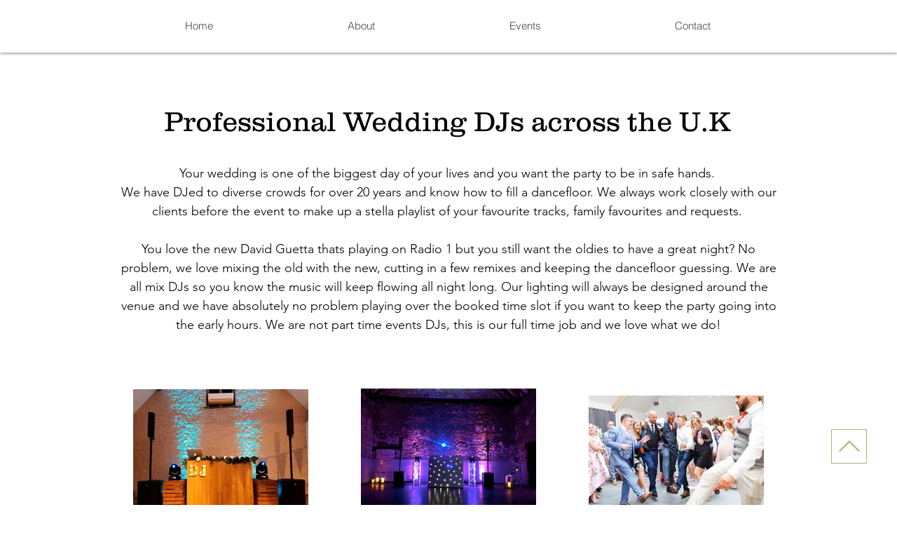

--- FILE ---
content_type: text/html; charset=UTF-8
request_url: https://www.sundown-sounds.com/best-wedding-dj
body_size: 183392
content:
<!DOCTYPE html>
<html lang="en">
<head>
  
  <!-- SEO Tags -->
  <title>Voted the Best Wedding DJs in the U.K  / Sundown Sounds</title>
  <meta name="description" content="Devon Wedding DJ Disco Hire. Professional, stylish and top rated wedding DJs. We provide the very best wedding DJs who can mix and fill your dancefloor. Top grade sound and lighting with a professional service for your wedding day in Devon. "/>
  <link rel="canonical" href="https://www.sundown-sounds.com/best-wedding-dj"/>
  <meta property="og:title" content="Voted the Best Wedding DJs in the U.K  / Sundown Sounds"/>
  <meta property="og:description" content="Devon Wedding DJ Disco Hire. Professional, stylish and top rated wedding DJs. We provide the very best wedding DJs who can mix and fill your dancefloor. Top grade sound and lighting with a professional service for your wedding day in Devon. "/>
  <meta property="og:image" content="https://static.wixstatic.com/media/1566e9_f22909bedd2b4a1f9b69e600f83e5c6d~mv2.png/v1/fill/w_985,h_662,al_c/1566e9_f22909bedd2b4a1f9b69e600f83e5c6d~mv2.png"/>
  <meta property="og:image:width" content="985"/>
  <meta property="og:image:height" content="662"/>
  <meta property="og:url" content="https://www.sundown-sounds.com/best-wedding-dj"/>
  <meta property="og:site_name" content="Sundown Sounds"/>
  <meta property="og:type" content="website"/>
  <meta name="keywords" content="boat party dj, river thames dj, oxfordshire boat dj, dj hire boat party u.k"/>
  <meta name="google-site-verification" content="vCJrvwKDf9uZxh_Ax-CVWGINiFEIEMoy5ooXm_ReaEM"/>
  <meta name="twitter:card" content="summary_large_image"/>
  <meta name="twitter:title" content="Voted the Best Wedding DJs in the U.K  / Sundown Sounds"/>
  <meta name="twitter:description" content="Devon Wedding DJ Disco Hire. Professional, stylish and top rated wedding DJs. We provide the very best wedding DJs who can mix and fill your dancefloor. Top grade sound and lighting with a professional service for your wedding day in Devon. "/>
  <meta name="twitter:image" content="https://static.wixstatic.com/media/1566e9_f22909bedd2b4a1f9b69e600f83e5c6d~mv2.png/v1/fill/w_985,h_662,al_c/1566e9_f22909bedd2b4a1f9b69e600f83e5c6d~mv2.png"/>

  
  <meta charset='utf-8'>
  <meta name="viewport" content="width=device-width, initial-scale=1" id="wixDesktopViewport" />
  <meta http-equiv="X-UA-Compatible" content="IE=edge">
  <meta name="generator" content="Wix.com Website Builder"/>

  <link rel="icon" sizes="192x192" href="https://static.wixstatic.com/media/1566e9_19ee21e18a944c7bb1c3322857d31ff0%7Emv2.png/v1/fill/w_192%2Ch_192%2Clg_1%2Cusm_0.66_1.00_0.01/1566e9_19ee21e18a944c7bb1c3322857d31ff0%7Emv2.png" type="image/png"/>
  <link rel="shortcut icon" href="https://static.wixstatic.com/media/1566e9_19ee21e18a944c7bb1c3322857d31ff0%7Emv2.png/v1/fill/w_192%2Ch_192%2Clg_1%2Cusm_0.66_1.00_0.01/1566e9_19ee21e18a944c7bb1c3322857d31ff0%7Emv2.png" type="image/png"/>
  <link rel="apple-touch-icon" href="https://static.wixstatic.com/media/1566e9_19ee21e18a944c7bb1c3322857d31ff0%7Emv2.png/v1/fill/w_180%2Ch_180%2Clg_1%2Cusm_0.66_1.00_0.01/1566e9_19ee21e18a944c7bb1c3322857d31ff0%7Emv2.png" type="image/png"/>

  <!-- Safari Pinned Tab Icon -->
  <!-- <link rel="mask-icon" href="https://static.wixstatic.com/media/1566e9_19ee21e18a944c7bb1c3322857d31ff0%7Emv2.png/v1/fill/w_192%2Ch_192%2Clg_1%2Cusm_0.66_1.00_0.01/1566e9_19ee21e18a944c7bb1c3322857d31ff0%7Emv2.png"> -->

  <!-- Original trials -->
  


  <!-- Segmenter Polyfill -->
  <script>
    if (!window.Intl || !window.Intl.Segmenter) {
      (function() {
        var script = document.createElement('script');
        script.src = 'https://static.parastorage.com/unpkg/@formatjs/intl-segmenter@11.7.10/polyfill.iife.js';
        document.head.appendChild(script);
      })();
    }
  </script>

  <!-- Legacy Polyfills -->
  <script nomodule="" src="https://static.parastorage.com/unpkg/core-js-bundle@3.2.1/minified.js"></script>
  <script nomodule="" src="https://static.parastorage.com/unpkg/focus-within-polyfill@5.0.9/dist/focus-within-polyfill.js"></script>

  <!-- Performance API Polyfills -->
  <script>
  (function () {
    var noop = function noop() {};
    if ("performance" in window === false) {
      window.performance = {};
    }
    window.performance.mark = performance.mark || noop;
    window.performance.measure = performance.measure || noop;
    if ("now" in window.performance === false) {
      var nowOffset = Date.now();
      if (performance.timing && performance.timing.navigationStart) {
        nowOffset = performance.timing.navigationStart;
      }
      window.performance.now = function now() {
        return Date.now() - nowOffset;
      };
    }
  })();
  </script>

  <!-- Globals Definitions -->
  <script>
    (function () {
      var now = Date.now()
      window.initialTimestamps = {
        initialTimestamp: now,
        initialRequestTimestamp: Math.round(performance.timeOrigin ? performance.timeOrigin : now - performance.now())
      }

      window.thunderboltTag = "libs-releases-GA-local"
      window.thunderboltVersion = "1.16780.0"
    })();
  </script>

  <!-- Essential Viewer Model -->
  <script type="application/json" id="wix-essential-viewer-model">{"fleetConfig":{"fleetName":"thunderbolt-seo-isolated-renderer","type":"GA","code":0},"mode":{"qa":false,"enableTestApi":false,"debug":false,"ssrIndicator":false,"ssrOnly":false,"siteAssetsFallback":"enable","versionIndicator":false},"componentsLibrariesTopology":[{"artifactId":"editor-elements","namespace":"wixui","url":"https:\/\/static.parastorage.com\/services\/editor-elements\/1.14852.0"},{"artifactId":"editor-elements","namespace":"dsgnsys","url":"https:\/\/static.parastorage.com\/services\/editor-elements\/1.14852.0"}],"siteFeaturesConfigs":{"sessionManager":{"isRunningInDifferentSiteContext":false}},"language":{"userLanguage":"en"},"siteAssets":{"clientTopology":{"mediaRootUrl":"https:\/\/static.wixstatic.com","staticMediaUrl":"https:\/\/static.wixstatic.com\/media","moduleRepoUrl":"https:\/\/static.parastorage.com\/unpkg","fileRepoUrl":"https:\/\/static.parastorage.com\/services","viewerAppsUrl":"https:\/\/viewer-apps.parastorage.com","viewerAssetsUrl":"https:\/\/viewer-assets.parastorage.com","siteAssetsUrl":"https:\/\/siteassets.parastorage.com","pageJsonServerUrls":["https:\/\/pages.parastorage.com","https:\/\/staticorigin.wixstatic.com","https:\/\/www.sundown-sounds.com","https:\/\/fallback.wix.com\/wix-html-editor-pages-webapp\/page"],"pathOfTBModulesInFileRepoForFallback":"wix-thunderbolt\/dist\/"}},"siteFeatures":["accessibility","appMonitoring","assetsLoader","businessLogger","captcha","clickHandlerRegistrar","commonConfig","componentsLoader","componentsRegistry","consentPolicy","cyclicTabbing","domSelectors","environmentWixCodeSdk","environment","locationWixCodeSdk","mpaNavigation","navigationManager","navigationPhases","ooi","pages","panorama","renderer","reporter","router","scrollRestoration","seoWixCodeSdk","seo","sessionManager","siteMembersWixCodeSdk","siteMembers","siteScrollBlocker","siteWixCodeSdk","speculationRules","ssrCache","stores","structureApi","thunderboltInitializer","tpaCommons","translations","usedPlatformApis","warmupData","windowMessageRegistrar","windowWixCodeSdk","wixCustomElementComponent","wixEmbedsApi","componentsReact","platform"],"site":{"externalBaseUrl":"https:\/\/www.sundown-sounds.com","isSEO":true},"media":{"staticMediaUrl":"https:\/\/static.wixstatic.com\/media","mediaRootUrl":"https:\/\/static.wixstatic.com\/","staticVideoUrl":"https:\/\/video.wixstatic.com\/"},"requestUrl":"https:\/\/www.sundown-sounds.com\/best-wedding-dj","rollout":{"siteAssetsVersionsRollout":false,"isDACRollout":0,"isTBRollout":false},"commonConfig":{"brand":"wix","host":"VIEWER","bsi":"","consentPolicy":{},"consentPolicyHeader":{},"siteRevision":"2984","renderingFlow":"NONE","language":"en","locale":"en-gb"},"interactionSampleRatio":0.01,"dynamicModelUrl":"https:\/\/www.sundown-sounds.com\/_api\/v2\/dynamicmodel","accessTokensUrl":"https:\/\/www.sundown-sounds.com\/_api\/v1\/access-tokens","isExcludedFromSecurityExperiments":false,"experiments":{"specs.thunderbolt.hardenFetchAndXHR":true,"specs.thunderbolt.securityExperiments":true}}</script>
  <script>window.viewerModel = JSON.parse(document.getElementById('wix-essential-viewer-model').textContent)</script>

  <script>
    window.commonConfig = viewerModel.commonConfig
  </script>

  
  <!-- BEGIN handleAccessTokens bundle -->

  <script data-url="https://static.parastorage.com/services/wix-thunderbolt/dist/handleAccessTokens.inline.4f2f9a53.bundle.min.js">(()=>{"use strict";function e(e){let{context:o,property:r,value:n,enumerable:i=!0}=e,c=e.get,l=e.set;if(!r||void 0===n&&!c&&!l)return new Error("property and value are required");let a=o||globalThis,s=a?.[r],u={};if(void 0!==n)u.value=n;else{if(c){let e=t(c);e&&(u.get=e)}if(l){let e=t(l);e&&(u.set=e)}}let p={...u,enumerable:i||!1,configurable:!1};void 0!==n&&(p.writable=!1);try{Object.defineProperty(a,r,p)}catch(e){return e instanceof TypeError?s:e}return s}function t(e,t){return"function"==typeof e?e:!0===e?.async&&"function"==typeof e.func?t?async function(t){return e.func(t)}:async function(){return e.func()}:"function"==typeof e?.func?e.func:void 0}try{e({property:"strictDefine",value:e})}catch{}try{e({property:"defineStrictObject",value:r})}catch{}try{e({property:"defineStrictMethod",value:n})}catch{}var o=["toString","toLocaleString","valueOf","constructor","prototype"];function r(t){let{context:n,property:c,propertiesToExclude:l=[],skipPrototype:a=!1,hardenPrototypePropertiesToExclude:s=[]}=t;if(!c)return new Error("property is required");let u=(n||globalThis)[c],p={},f=i(n,c);u&&("object"==typeof u||"function"==typeof u)&&Reflect.ownKeys(u).forEach(t=>{if(!l.includes(t)&&!o.includes(t)){let o=i(u,t);if(o&&(o.writable||o.configurable)){let{value:r,get:n,set:i,enumerable:c=!1}=o,l={};void 0!==r?l.value=r:n?l.get=n:i&&(l.set=i);try{let o=e({context:u,property:t,...l,enumerable:c});p[t]=o}catch(e){if(!(e instanceof TypeError))throw e;try{p[t]=o.value||o.get||o.set}catch{}}}}});let d={originalObject:u,originalProperties:p};if(!a&&void 0!==u?.prototype){let e=r({context:u,property:"prototype",propertiesToExclude:s,skipPrototype:!0});e instanceof Error||(d.originalPrototype=e?.originalObject,d.originalPrototypeProperties=e?.originalProperties)}return e({context:n,property:c,value:u,enumerable:f?.enumerable}),d}function n(t,o){let r=(o||globalThis)[t],n=i(o||globalThis,t);return r&&n&&(n.writable||n.configurable)?(Object.freeze(r),e({context:globalThis,property:t,value:r})):r}function i(e,t){if(e&&t)try{return Reflect.getOwnPropertyDescriptor(e,t)}catch{return}}function c(e){if("string"!=typeof e)return e;try{return decodeURIComponent(e).toLowerCase().trim()}catch{return e.toLowerCase().trim()}}function l(e,t){let o="";if("string"==typeof e)o=e.split("=")[0]?.trim()||"";else{if(!e||"string"!=typeof e.name)return!1;o=e.name}return t.has(c(o)||"")}function a(e,t){let o;return o="string"==typeof e?e.split(";").map(e=>e.trim()).filter(e=>e.length>0):e||[],o.filter(e=>!l(e,t))}var s=null;function u(){return null===s&&(s=typeof Document>"u"?void 0:Object.getOwnPropertyDescriptor(Document.prototype,"cookie")),s}function p(t,o){if(!globalThis?.cookieStore)return;let r=globalThis.cookieStore.get.bind(globalThis.cookieStore),n=globalThis.cookieStore.getAll.bind(globalThis.cookieStore),i=globalThis.cookieStore.set.bind(globalThis.cookieStore),c=globalThis.cookieStore.delete.bind(globalThis.cookieStore);return e({context:globalThis.CookieStore.prototype,property:"get",value:async function(e){return l(("string"==typeof e?e:e.name)||"",t)?null:r.call(this,e)},enumerable:!0}),e({context:globalThis.CookieStore.prototype,property:"getAll",value:async function(){return a(await n.apply(this,Array.from(arguments)),t)},enumerable:!0}),e({context:globalThis.CookieStore.prototype,property:"set",value:async function(){let e=Array.from(arguments);if(!l(1===e.length?e[0].name:e[0],t))return i.apply(this,e);o&&console.warn(o)},enumerable:!0}),e({context:globalThis.CookieStore.prototype,property:"delete",value:async function(){let e=Array.from(arguments);if(!l(1===e.length?e[0].name:e[0],t))return c.apply(this,e)},enumerable:!0}),e({context:globalThis.cookieStore,property:"prototype",value:globalThis.CookieStore.prototype,enumerable:!1}),e({context:globalThis,property:"cookieStore",value:globalThis.cookieStore,enumerable:!0}),{get:r,getAll:n,set:i,delete:c}}var f=["TextEncoder","TextDecoder","XMLHttpRequestEventTarget","EventTarget","URL","JSON","Reflect","Object","Array","Map","Set","WeakMap","WeakSet","Promise","Symbol","Error"],d=["addEventListener","removeEventListener","dispatchEvent","encodeURI","encodeURIComponent","decodeURI","decodeURIComponent"];const y=(e,t)=>{try{const o=t?t.get.call(document):document.cookie;return o.split(";").map(e=>e.trim()).filter(t=>t?.startsWith(e))[0]?.split("=")[1]}catch(e){return""}},g=(e="",t="",o="/")=>`${e}=; ${t?`domain=${t};`:""} max-age=0; path=${o}; expires=Thu, 01 Jan 1970 00:00:01 GMT`;function m(){(function(){if("undefined"!=typeof window){const e=performance.getEntriesByType("navigation")[0];return"back_forward"===(e?.type||"")}return!1})()&&function(){const{counter:e}=function(){const e=b("getItem");if(e){const[t,o]=e.split("-"),r=o?parseInt(o,10):0;if(r>=3){const e=t?Number(t):0;if(Date.now()-e>6e4)return{counter:0}}return{counter:r}}return{counter:0}}();e<3?(!function(e=1){b("setItem",`${Date.now()}-${e}`)}(e+1),window.location.reload()):console.error("ATS: Max reload attempts reached")}()}function b(e,t){try{return sessionStorage[e]("reload",t||"")}catch(e){console.error("ATS: Error calling sessionStorage:",e)}}const h="client-session-bind",v="sec-fetch-unsupported",{experiments:w}=window.viewerModel,T=[h,"client-binding",v,"svSession","smSession","server-session-bind","wixSession2","wixSession3"].map(e=>e.toLowerCase()),{cookie:S}=function(t,o){let r=new Set(t);return e({context:document,property:"cookie",set:{func:e=>function(e,t,o,r){let n=u(),i=c(t.split(";")[0]||"")||"";[...o].every(e=>!i.startsWith(e.toLowerCase()))&&n?.set?n.set.call(e,t):r&&console.warn(r)}(document,e,r,o)},get:{func:()=>function(e,t){let o=u();if(!o?.get)throw new Error("Cookie descriptor or getter not available");return a(o.get.call(e),t).join("; ")}(document,r)},enumerable:!0}),{cookieStore:p(r,o),cookie:u()}}(T),k="tbReady",x="security_overrideGlobals",{experiments:E,siteFeaturesConfigs:C,accessTokensUrl:P}=window.viewerModel,R=P,M={},O=(()=>{const e=y(h,S);if(w["specs.thunderbolt.browserCacheReload"]){y(v,S)||e?b("removeItem"):m()}return(()=>{const e=g(h),t=g(h,location.hostname);S.set.call(document,e),S.set.call(document,t)})(),e})();O&&(M["client-binding"]=O);const D=fetch;addEventListener(k,function e(t){const{logger:o}=t.detail;try{window.tb.init({fetch:D,fetchHeaders:M})}catch(e){const t=new Error("TB003");o.meter(`${x}_${t.message}`,{paramsOverrides:{errorType:x,eventString:t.message}}),window?.viewerModel?.mode.debug&&console.error(e)}finally{removeEventListener(k,e)}}),E["specs.thunderbolt.hardenFetchAndXHR"]||(window.fetchDynamicModel=()=>C.sessionManager.isRunningInDifferentSiteContext?Promise.resolve({}):fetch(R,{credentials:"same-origin",headers:M}).then(function(e){if(!e.ok)throw new Error(`[${e.status}]${e.statusText}`);return e.json()}),window.dynamicModelPromise=window.fetchDynamicModel())})();
//# sourceMappingURL=https://static.parastorage.com/services/wix-thunderbolt/dist/handleAccessTokens.inline.4f2f9a53.bundle.min.js.map</script>

<!-- END handleAccessTokens bundle -->

<!-- BEGIN overrideGlobals bundle -->

<script data-url="https://static.parastorage.com/services/wix-thunderbolt/dist/overrideGlobals.inline.ec13bfcf.bundle.min.js">(()=>{"use strict";function e(e){let{context:r,property:o,value:n,enumerable:i=!0}=e,c=e.get,a=e.set;if(!o||void 0===n&&!c&&!a)return new Error("property and value are required");let l=r||globalThis,u=l?.[o],s={};if(void 0!==n)s.value=n;else{if(c){let e=t(c);e&&(s.get=e)}if(a){let e=t(a);e&&(s.set=e)}}let p={...s,enumerable:i||!1,configurable:!1};void 0!==n&&(p.writable=!1);try{Object.defineProperty(l,o,p)}catch(e){return e instanceof TypeError?u:e}return u}function t(e,t){return"function"==typeof e?e:!0===e?.async&&"function"==typeof e.func?t?async function(t){return e.func(t)}:async function(){return e.func()}:"function"==typeof e?.func?e.func:void 0}try{e({property:"strictDefine",value:e})}catch{}try{e({property:"defineStrictObject",value:o})}catch{}try{e({property:"defineStrictMethod",value:n})}catch{}var r=["toString","toLocaleString","valueOf","constructor","prototype"];function o(t){let{context:n,property:c,propertiesToExclude:a=[],skipPrototype:l=!1,hardenPrototypePropertiesToExclude:u=[]}=t;if(!c)return new Error("property is required");let s=(n||globalThis)[c],p={},f=i(n,c);s&&("object"==typeof s||"function"==typeof s)&&Reflect.ownKeys(s).forEach(t=>{if(!a.includes(t)&&!r.includes(t)){let r=i(s,t);if(r&&(r.writable||r.configurable)){let{value:o,get:n,set:i,enumerable:c=!1}=r,a={};void 0!==o?a.value=o:n?a.get=n:i&&(a.set=i);try{let r=e({context:s,property:t,...a,enumerable:c});p[t]=r}catch(e){if(!(e instanceof TypeError))throw e;try{p[t]=r.value||r.get||r.set}catch{}}}}});let d={originalObject:s,originalProperties:p};if(!l&&void 0!==s?.prototype){let e=o({context:s,property:"prototype",propertiesToExclude:u,skipPrototype:!0});e instanceof Error||(d.originalPrototype=e?.originalObject,d.originalPrototypeProperties=e?.originalProperties)}return e({context:n,property:c,value:s,enumerable:f?.enumerable}),d}function n(t,r){let o=(r||globalThis)[t],n=i(r||globalThis,t);return o&&n&&(n.writable||n.configurable)?(Object.freeze(o),e({context:globalThis,property:t,value:o})):o}function i(e,t){if(e&&t)try{return Reflect.getOwnPropertyDescriptor(e,t)}catch{return}}function c(e){if("string"!=typeof e)return e;try{return decodeURIComponent(e).toLowerCase().trim()}catch{return e.toLowerCase().trim()}}function a(e,t){return e instanceof Headers?e.forEach((r,o)=>{l(o,t)||e.delete(o)}):Object.keys(e).forEach(r=>{l(r,t)||delete e[r]}),e}function l(e,t){return!t.has(c(e)||"")}function u(e,t){let r=!0,o=function(e){let t,r;if(globalThis.Request&&e instanceof Request)t=e.url;else{if("function"!=typeof e?.toString)throw new Error("Unsupported type for url");t=e.toString()}try{return new URL(t).pathname}catch{return r=t.replace(/#.+/gi,"").split("?").shift(),r.startsWith("/")?r:`/${r}`}}(e),n=c(o);return n&&t.some(e=>n.includes(e))&&(r=!1),r}function s(t,r,o){let n=fetch,i=XMLHttpRequest,c=new Set(r);function s(){let e=new i,r=e.open,n=e.setRequestHeader;return e.open=function(){let n=Array.from(arguments),i=n[1];if(n.length<2||u(i,t))return r.apply(e,n);throw new Error(o||`Request not allowed for path ${i}`)},e.setRequestHeader=function(t,r){l(decodeURIComponent(t),c)&&n.call(e,t,r)},e}return e({property:"fetch",value:function(){let e=function(e,t){return globalThis.Request&&e[0]instanceof Request&&e[0]?.headers?a(e[0].headers,t):e[1]?.headers&&a(e[1].headers,t),e}(arguments,c);return u(arguments[0],t)?n.apply(globalThis,Array.from(e)):new Promise((e,t)=>{t(new Error(o||`Request not allowed for path ${arguments[0]}`))})},enumerable:!0}),e({property:"XMLHttpRequest",value:s,enumerable:!0}),Object.keys(i).forEach(e=>{s[e]=i[e]}),{fetch:n,XMLHttpRequest:i}}var p=["TextEncoder","TextDecoder","XMLHttpRequestEventTarget","EventTarget","URL","JSON","Reflect","Object","Array","Map","Set","WeakMap","WeakSet","Promise","Symbol","Error"],f=["addEventListener","removeEventListener","dispatchEvent","encodeURI","encodeURIComponent","decodeURI","decodeURIComponent"];const d=function(){let t=globalThis.open,r=document.open;function o(e,r,o){let n="string"!=typeof e,i=t.call(window,e,r,o);return n||e&&function(e){return e.startsWith("//")&&/(?:[a-z0-9](?:[a-z0-9-]{0,61}[a-z0-9])?\.)+[a-z0-9][a-z0-9-]{0,61}[a-z0-9]/g.test(`${location.protocol}:${e}`)&&(e=`${location.protocol}${e}`),!e.startsWith("http")||new URL(e).hostname===location.hostname}(e)?{}:i}return e({property:"open",value:o,context:globalThis,enumerable:!0}),e({property:"open",value:function(e,t,n){return e?o(e,t,n):r.call(document,e||"",t||"",n||"")},context:document,enumerable:!0}),{open:t,documentOpen:r}},y=function(){let t=document.createElement,r=Element.prototype.setAttribute,o=Element.prototype.setAttributeNS;return e({property:"createElement",context:document,value:function(n,i){let a=t.call(document,n,i);if("iframe"===c(n)){e({property:"srcdoc",context:a,get:()=>"",set:()=>{console.warn("`srcdoc` is not allowed in iframe elements.")}});let t=function(e,t){"srcdoc"!==e.toLowerCase()?r.call(a,e,t):console.warn("`srcdoc` attribute is not allowed to be set.")},n=function(e,t,r){"srcdoc"!==t.toLowerCase()?o.call(a,e,t,r):console.warn("`srcdoc` attribute is not allowed to be set.")};a.setAttribute=t,a.setAttributeNS=n}return a},enumerable:!0}),{createElement:t,setAttribute:r,setAttributeNS:o}},m=["client-binding"],b=["/_api/v1/access-tokens","/_api/v2/dynamicmodel","/_api/one-app-session-web/v3/businesses"],h=function(){let t=setTimeout,r=setInterval;return o("setTimeout",0,globalThis),o("setInterval",0,globalThis),{setTimeout:t,setInterval:r};function o(t,r,o){let n=o||globalThis,i=n[t];if(!i||"function"!=typeof i)throw new Error(`Function ${t} not found or is not a function`);e({property:t,value:function(){let e=Array.from(arguments);if("string"!=typeof e[r])return i.apply(n,e);console.warn(`Calling ${t} with a String Argument at index ${r} is not allowed`)},context:o,enumerable:!0})}},v=function(){if(navigator&&"serviceWorker"in navigator){let t=navigator.serviceWorker.register;return e({context:navigator.serviceWorker,property:"register",value:function(){console.log("Service worker registration is not allowed")},enumerable:!0}),{register:t}}return{}};performance.mark("overrideGlobals started");const{isExcludedFromSecurityExperiments:g,experiments:w}=window.viewerModel,E=!g&&w["specs.thunderbolt.securityExperiments"];try{d(),E&&y(),w["specs.thunderbolt.hardenFetchAndXHR"]&&E&&s(b,m),v(),(e=>{let t=[],r=[];r=r.concat(["TextEncoder","TextDecoder"]),e&&(r=r.concat(["XMLHttpRequestEventTarget","EventTarget"])),r=r.concat(["URL","JSON"]),e&&(t=t.concat(["addEventListener","removeEventListener"])),t=t.concat(["encodeURI","encodeURIComponent","decodeURI","decodeURIComponent"]),r=r.concat(["String","Number"]),e&&r.push("Object"),r=r.concat(["Reflect"]),t.forEach(e=>{n(e),["addEventListener","removeEventListener"].includes(e)&&n(e,document)}),r.forEach(e=>{o({property:e})})})(E),E&&h()}catch(e){window?.viewerModel?.mode.debug&&console.error(e);const t=new Error("TB006");window.fedops?.reportError(t,"security_overrideGlobals"),window.Sentry?window.Sentry.captureException(t):globalThis.defineStrictProperty("sentryBuffer",[t],window,!1)}performance.mark("overrideGlobals ended")})();
//# sourceMappingURL=https://static.parastorage.com/services/wix-thunderbolt/dist/overrideGlobals.inline.ec13bfcf.bundle.min.js.map</script>

<!-- END overrideGlobals bundle -->


  
  <script>
    window.commonConfig = viewerModel.commonConfig

	
  </script>

  <!-- Initial CSS -->
  <style data-url="https://static.parastorage.com/services/wix-thunderbolt/dist/main.347af09f.min.css">@keyframes slide-horizontal-new{0%{transform:translateX(100%)}}@keyframes slide-horizontal-old{80%{opacity:1}to{opacity:0;transform:translateX(-100%)}}@keyframes slide-vertical-new{0%{transform:translateY(-100%)}}@keyframes slide-vertical-old{80%{opacity:1}to{opacity:0;transform:translateY(100%)}}@keyframes out-in-new{0%{opacity:0}}@keyframes out-in-old{to{opacity:0}}:root:active-view-transition{view-transition-name:none}::view-transition{pointer-events:none}:root:active-view-transition::view-transition-new(page-group),:root:active-view-transition::view-transition-old(page-group){animation-duration:.6s;cursor:wait;pointer-events:all}:root:active-view-transition-type(SlideHorizontal)::view-transition-old(page-group){animation:slide-horizontal-old .6s cubic-bezier(.83,0,.17,1) forwards;mix-blend-mode:normal}:root:active-view-transition-type(SlideHorizontal)::view-transition-new(page-group){animation:slide-horizontal-new .6s cubic-bezier(.83,0,.17,1) backwards;mix-blend-mode:normal}:root:active-view-transition-type(SlideVertical)::view-transition-old(page-group){animation:slide-vertical-old .6s cubic-bezier(.83,0,.17,1) forwards;mix-blend-mode:normal}:root:active-view-transition-type(SlideVertical)::view-transition-new(page-group){animation:slide-vertical-new .6s cubic-bezier(.83,0,.17,1) backwards;mix-blend-mode:normal}:root:active-view-transition-type(OutIn)::view-transition-old(page-group){animation:out-in-old .35s cubic-bezier(.22,1,.36,1) forwards}:root:active-view-transition-type(OutIn)::view-transition-new(page-group){animation:out-in-new .35s cubic-bezier(.64,0,.78,0) .35s backwards}@media(prefers-reduced-motion:reduce){::view-transition-group(*),::view-transition-new(*),::view-transition-old(*){animation:none!important}}body,html{background:transparent;border:0;margin:0;outline:0;padding:0;vertical-align:baseline}body{--scrollbar-width:0px;font-family:Arial,Helvetica,sans-serif;font-size:10px}body,html{height:100%}body{overflow-x:auto;overflow-y:scroll}body:not(.responsive) #site-root{min-width:var(--site-width);width:100%}body:not([data-js-loaded]) [data-hide-prejs]{visibility:hidden}interact-element{display:contents}#SITE_CONTAINER{position:relative}:root{--one-unit:1vw;--section-max-width:9999px;--spx-stopper-max:9999px;--spx-stopper-min:0px;--browser-zoom:1}@supports(-webkit-appearance:none) and (stroke-color:transparent){:root{--safari-sticky-fix:opacity;--experimental-safari-sticky-fix:translateZ(0)}}@supports(container-type:inline-size){:root{--one-unit:1cqw}}[id^=oldHoverBox-]{mix-blend-mode:plus-lighter;transition:opacity .5s ease,visibility .5s ease}[data-mesh-id$=inlineContent-gridContainer]:has(>[id^=oldHoverBox-]){isolation:isolate}</style>
<style data-url="https://static.parastorage.com/services/wix-thunderbolt/dist/main.renderer.9cb0985f.min.css">a,abbr,acronym,address,applet,b,big,blockquote,button,caption,center,cite,code,dd,del,dfn,div,dl,dt,em,fieldset,font,footer,form,h1,h2,h3,h4,h5,h6,header,i,iframe,img,ins,kbd,label,legend,li,nav,object,ol,p,pre,q,s,samp,section,small,span,strike,strong,sub,sup,table,tbody,td,tfoot,th,thead,title,tr,tt,u,ul,var{background:transparent;border:0;margin:0;outline:0;padding:0;vertical-align:baseline}input,select,textarea{box-sizing:border-box;font-family:Helvetica,Arial,sans-serif}ol,ul{list-style:none}blockquote,q{quotes:none}ins{text-decoration:none}del{text-decoration:line-through}table{border-collapse:collapse;border-spacing:0}a{cursor:pointer;text-decoration:none}.testStyles{overflow-y:hidden}.reset-button{-webkit-appearance:none;background:none;border:0;color:inherit;font:inherit;line-height:normal;outline:0;overflow:visible;padding:0;-webkit-user-select:none;-moz-user-select:none;-ms-user-select:none}:focus{outline:none}body.device-mobile-optimized:not(.disable-site-overflow){overflow-x:hidden;overflow-y:scroll}body.device-mobile-optimized:not(.responsive) #SITE_CONTAINER{margin-left:auto;margin-right:auto;overflow-x:visible;position:relative;width:320px}body.device-mobile-optimized:not(.responsive):not(.blockSiteScrolling) #SITE_CONTAINER{margin-top:0}body.device-mobile-optimized>*{max-width:100%!important}body.device-mobile-optimized #site-root{overflow-x:hidden;overflow-y:hidden}@supports(overflow:clip){body.device-mobile-optimized #site-root{overflow-x:clip;overflow-y:clip}}body.device-mobile-non-optimized #SITE_CONTAINER #site-root{overflow-x:clip;overflow-y:clip}body.device-mobile-non-optimized.fullScreenMode{background-color:#5f6360}body.device-mobile-non-optimized.fullScreenMode #MOBILE_ACTIONS_MENU,body.device-mobile-non-optimized.fullScreenMode #SITE_BACKGROUND,body.device-mobile-non-optimized.fullScreenMode #site-root,body.fullScreenMode #WIX_ADS{visibility:hidden}body.fullScreenMode{overflow-x:hidden!important;overflow-y:hidden!important}body.fullScreenMode.device-mobile-optimized #TINY_MENU{opacity:0;pointer-events:none}body.fullScreenMode-scrollable.device-mobile-optimized{overflow-x:hidden!important;overflow-y:auto!important}body.fullScreenMode-scrollable.device-mobile-optimized #masterPage,body.fullScreenMode-scrollable.device-mobile-optimized #site-root{overflow-x:hidden!important;overflow-y:hidden!important}body.fullScreenMode-scrollable.device-mobile-optimized #SITE_BACKGROUND,body.fullScreenMode-scrollable.device-mobile-optimized #masterPage{height:auto!important}body.fullScreenMode-scrollable.device-mobile-optimized #masterPage.mesh-layout{height:0!important}body.blockSiteScrolling,body.siteScrollingBlocked{position:fixed;width:100%}body.blockSiteScrolling #SITE_CONTAINER{margin-top:calc(var(--blocked-site-scroll-margin-top)*-1)}#site-root{margin:0 auto;min-height:100%;position:relative;top:var(--wix-ads-height)}#site-root img:not([src]){visibility:hidden}#site-root svg img:not([src]){visibility:visible}.auto-generated-link{color:inherit}#SCROLL_TO_BOTTOM,#SCROLL_TO_TOP{height:0}.has-click-trigger{cursor:pointer}.fullScreenOverlay{bottom:0;display:flex;justify-content:center;left:0;overflow-y:hidden;position:fixed;right:0;top:-60px;z-index:1005}.fullScreenOverlay>.fullScreenOverlayContent{bottom:0;left:0;margin:0 auto;overflow:hidden;position:absolute;right:0;top:60px;transform:translateZ(0)}[data-mesh-id$=centeredContent],[data-mesh-id$=form],[data-mesh-id$=inlineContent]{pointer-events:none;position:relative}[data-mesh-id$=-gridWrapper],[data-mesh-id$=-rotated-wrapper]{pointer-events:none}[data-mesh-id$=-gridContainer]>*,[data-mesh-id$=-rotated-wrapper]>*,[data-mesh-id$=inlineContent]>:not([data-mesh-id$=-gridContainer]){pointer-events:auto}.device-mobile-optimized #masterPage.mesh-layout #SOSP_CONTAINER_CUSTOM_ID{grid-area:2/1/3/2;-ms-grid-row:2;position:relative}#masterPage.mesh-layout{-ms-grid-rows:max-content max-content min-content max-content;-ms-grid-columns:100%;align-items:start;display:-ms-grid;display:grid;grid-template-columns:100%;grid-template-rows:max-content max-content min-content max-content;justify-content:stretch}#masterPage.mesh-layout #PAGES_CONTAINER,#masterPage.mesh-layout #SITE_FOOTER-placeholder,#masterPage.mesh-layout #SITE_FOOTER_WRAPPER,#masterPage.mesh-layout #SITE_HEADER-placeholder,#masterPage.mesh-layout #SITE_HEADER_WRAPPER,#masterPage.mesh-layout #SOSP_CONTAINER_CUSTOM_ID[data-state~=mobileView],#masterPage.mesh-layout #soapAfterPagesContainer,#masterPage.mesh-layout #soapBeforePagesContainer{-ms-grid-row-align:start;-ms-grid-column-align:start;-ms-grid-column:1}#masterPage.mesh-layout #SITE_HEADER-placeholder,#masterPage.mesh-layout #SITE_HEADER_WRAPPER{grid-area:1/1/2/2;-ms-grid-row:1}#masterPage.mesh-layout #PAGES_CONTAINER,#masterPage.mesh-layout #soapAfterPagesContainer,#masterPage.mesh-layout #soapBeforePagesContainer{grid-area:3/1/4/2;-ms-grid-row:3}#masterPage.mesh-layout #soapAfterPagesContainer,#masterPage.mesh-layout #soapBeforePagesContainer{width:100%}#masterPage.mesh-layout #PAGES_CONTAINER{align-self:stretch}#masterPage.mesh-layout main#PAGES_CONTAINER{display:block}#masterPage.mesh-layout #SITE_FOOTER-placeholder,#masterPage.mesh-layout #SITE_FOOTER_WRAPPER{grid-area:4/1/5/2;-ms-grid-row:4}#masterPage.mesh-layout #SITE_PAGES,#masterPage.mesh-layout [data-mesh-id=PAGES_CONTAINERcenteredContent],#masterPage.mesh-layout [data-mesh-id=PAGES_CONTAINERinlineContent]{height:100%}#masterPage.mesh-layout.desktop>*{width:100%}#masterPage.mesh-layout #PAGES_CONTAINER,#masterPage.mesh-layout #SITE_FOOTER,#masterPage.mesh-layout #SITE_FOOTER_WRAPPER,#masterPage.mesh-layout #SITE_HEADER,#masterPage.mesh-layout #SITE_HEADER_WRAPPER,#masterPage.mesh-layout #SITE_PAGES,#masterPage.mesh-layout #masterPageinlineContent{position:relative}#masterPage.mesh-layout #SITE_HEADER{grid-area:1/1/2/2}#masterPage.mesh-layout #SITE_FOOTER{grid-area:4/1/5/2}#masterPage.mesh-layout.overflow-x-clip #SITE_FOOTER,#masterPage.mesh-layout.overflow-x-clip #SITE_HEADER{overflow-x:clip}[data-z-counter]{z-index:0}[data-z-counter="0"]{z-index:auto}.wixSiteProperties{-webkit-font-smoothing:antialiased;-moz-osx-font-smoothing:grayscale}:root{--wst-button-color-fill-primary:rgb(var(--color_48));--wst-button-color-border-primary:rgb(var(--color_49));--wst-button-color-text-primary:rgb(var(--color_50));--wst-button-color-fill-primary-hover:rgb(var(--color_51));--wst-button-color-border-primary-hover:rgb(var(--color_52));--wst-button-color-text-primary-hover:rgb(var(--color_53));--wst-button-color-fill-primary-disabled:rgb(var(--color_54));--wst-button-color-border-primary-disabled:rgb(var(--color_55));--wst-button-color-text-primary-disabled:rgb(var(--color_56));--wst-button-color-fill-secondary:rgb(var(--color_57));--wst-button-color-border-secondary:rgb(var(--color_58));--wst-button-color-text-secondary:rgb(var(--color_59));--wst-button-color-fill-secondary-hover:rgb(var(--color_60));--wst-button-color-border-secondary-hover:rgb(var(--color_61));--wst-button-color-text-secondary-hover:rgb(var(--color_62));--wst-button-color-fill-secondary-disabled:rgb(var(--color_63));--wst-button-color-border-secondary-disabled:rgb(var(--color_64));--wst-button-color-text-secondary-disabled:rgb(var(--color_65));--wst-color-fill-base-1:rgb(var(--color_36));--wst-color-fill-base-2:rgb(var(--color_37));--wst-color-fill-base-shade-1:rgb(var(--color_38));--wst-color-fill-base-shade-2:rgb(var(--color_39));--wst-color-fill-base-shade-3:rgb(var(--color_40));--wst-color-fill-accent-1:rgb(var(--color_41));--wst-color-fill-accent-2:rgb(var(--color_42));--wst-color-fill-accent-3:rgb(var(--color_43));--wst-color-fill-accent-4:rgb(var(--color_44));--wst-color-fill-background-primary:rgb(var(--color_11));--wst-color-fill-background-secondary:rgb(var(--color_12));--wst-color-text-primary:rgb(var(--color_15));--wst-color-text-secondary:rgb(var(--color_14));--wst-color-action:rgb(var(--color_18));--wst-color-disabled:rgb(var(--color_39));--wst-color-title:rgb(var(--color_45));--wst-color-subtitle:rgb(var(--color_46));--wst-color-line:rgb(var(--color_47));--wst-font-style-h2:var(--font_2);--wst-font-style-h3:var(--font_3);--wst-font-style-h4:var(--font_4);--wst-font-style-h5:var(--font_5);--wst-font-style-h6:var(--font_6);--wst-font-style-body-large:var(--font_7);--wst-font-style-body-medium:var(--font_8);--wst-font-style-body-small:var(--font_9);--wst-font-style-body-x-small:var(--font_10);--wst-color-custom-1:rgb(var(--color_13));--wst-color-custom-2:rgb(var(--color_16));--wst-color-custom-3:rgb(var(--color_17));--wst-color-custom-4:rgb(var(--color_19));--wst-color-custom-5:rgb(var(--color_20));--wst-color-custom-6:rgb(var(--color_21));--wst-color-custom-7:rgb(var(--color_22));--wst-color-custom-8:rgb(var(--color_23));--wst-color-custom-9:rgb(var(--color_24));--wst-color-custom-10:rgb(var(--color_25));--wst-color-custom-11:rgb(var(--color_26));--wst-color-custom-12:rgb(var(--color_27));--wst-color-custom-13:rgb(var(--color_28));--wst-color-custom-14:rgb(var(--color_29));--wst-color-custom-15:rgb(var(--color_30));--wst-color-custom-16:rgb(var(--color_31));--wst-color-custom-17:rgb(var(--color_32));--wst-color-custom-18:rgb(var(--color_33));--wst-color-custom-19:rgb(var(--color_34));--wst-color-custom-20:rgb(var(--color_35))}.wix-presets-wrapper{display:contents}</style>

  <meta name="format-detection" content="telephone=no">
  <meta name="skype_toolbar" content="skype_toolbar_parser_compatible">
  
  

  

  

  <!-- head performance data start -->
  
  <!-- head performance data end -->
  

    


    
<style data-href="https://static.parastorage.com/services/editor-elements-library/dist/thunderbolt/rb_wixui.thunderbolt[DropDownMenu_SolidColorMenuButtonSkin].3c6b3073.min.css">._pfxlW{clip-path:inset(50%);height:24px;position:absolute;width:24px}._pfxlW:active,._pfxlW:focus{clip-path:unset;right:0;top:50%;transform:translateY(-50%)}._pfxlW.RG3k61{transform:translateY(-50%) rotate(180deg)}.I2NxvL,.ULfND1{box-sizing:border-box;height:100%;overflow:visible;position:relative;width:auto}.I2NxvL[data-state~=header] a,.I2NxvL[data-state~=header] div,[data-state~=header].ULfND1 a,[data-state~=header].ULfND1 div{cursor:default!important}.I2NxvL .piclkP,.ULfND1 .piclkP{display:inline-block;height:100%;width:100%}.ULfND1{--display:inline-block;background-color:transparent;cursor:pointer;display:var(--display);transition:var(--trans,background-color .4s ease 0s)}.ULfND1 .ktxcLB{border-left:1px solid rgba(var(--sep,var(--color_15,color_15)),var(--alpha-sep,1));padding:0 var(--pad,5px)}.ULfND1 .JghqhY{color:rgb(var(--txt,var(--color_15,color_15)));display:inline-block;font:var(--fnt,var(--font_1));padding:0 10px;transition:var(--trans2,color .4s ease 0s)}.ULfND1[data-listposition=left]{border-radius:var(--rd,10px);border-bottom-right-radius:0;border-top-right-radius:0}.ULfND1[data-listposition=left] .ktxcLB{border:0;border-left:none}.ULfND1[data-listposition=right]{border-radius:var(--rd,10px);border-bottom-left-radius:0;border-top-left-radius:0}.ULfND1[data-listposition=lonely]{border-radius:var(--rd,10px)}.ULfND1[data-listposition=lonely] .ktxcLB{border:0}.ULfND1[data-state~=drop]{background-color:transparent;display:block;transition:var(--trans,background-color .4s ease 0s);width:100%}.ULfND1[data-state~=drop] .ktxcLB{border:0;border-top:1px solid rgba(var(--sep,var(--color_15,color_15)),var(--alpha-sep,1));padding:0;width:auto}.ULfND1[data-state~=drop] .JghqhY{padding:0 .5em}.ULfND1[data-listposition=top]{border-radius:var(--rdDrop,10px);border-bottom-left-radius:0;border-bottom-right-radius:0}.ULfND1[data-listposition=top] .ktxcLB{border:0}.ULfND1[data-listposition=bottom]{border-radius:var(--rdDrop,10px);border-top-left-radius:0;border-top-right-radius:0}.ULfND1[data-listposition=dropLonely]{border-radius:var(--rdDrop,10px)}.ULfND1[data-listposition=dropLonely] .ktxcLB{border:0}.ULfND1[data-state~=link]:hover,.ULfND1[data-state~=over]{background-color:rgba(var(--bgh,var(--color_17,color_17)),var(--alpha-bgh,1));transition:var(--trans,background-color .4s ease 0s)}.ULfND1[data-state~=link]:hover .JghqhY,.ULfND1[data-state~=over] .JghqhY{color:rgb(var(--txth,var(--color_15,color_15)));transition:var(--trans2,color .4s ease 0s)}.ULfND1[data-state~=selected]{background-color:rgba(var(--bgs,var(--color_18,color_18)),var(--alpha-bgs,1));transition:var(--trans,background-color .4s ease 0s)}.ULfND1[data-state~=selected] .JghqhY{color:rgb(var(--txts,var(--color_15,color_15)));transition:var(--trans2,color .4s ease 0s)}.eK3b7p{overflow-x:hidden}.eK3b7p .dX73bf{display:flex;flex-direction:column;height:100%;width:100%}.eK3b7p .dX73bf .ShB2o6{flex:1}.eK3b7p .dX73bf .LtxuwL{height:calc(100% - (var(--menuTotalBordersY, 0px)));overflow:visible;white-space:nowrap;width:calc(100% - (var(--menuTotalBordersX, 0px)))}.eK3b7p .dX73bf .LtxuwL .SUHLli,.eK3b7p .dX73bf .LtxuwL .xu0rO4{direction:var(--menu-direction);display:inline-block;text-align:var(--menu-align,var(--align))}.eK3b7p .dX73bf .LtxuwL .bNFXK4{display:block;width:100%}.eK3b7p .QQFha4{direction:var(--submenus-direction);display:block;opacity:1;text-align:var(--submenus-align,var(--align));z-index:99999}.eK3b7p .QQFha4 .vZwEg5{display:inherit;overflow:visible;visibility:inherit;white-space:nowrap;width:auto}.eK3b7p .QQFha4._0uaYC{transition:visibility;transition-delay:.2s;visibility:visible}.eK3b7p .QQFha4 .xu0rO4{display:inline-block}.eK3b7p .V4qocw{display:none}.HYblus>nav{bottom:0;left:0;position:absolute;right:0;top:0}.HYblus .LtxuwL{background-color:rgba(var(--bg,var(--color_11,color_11)),var(--alpha-bg,1));border:solid var(--brw,0) rgba(var(--brd,var(--color_15,color_15)),var(--alpha-brd,1));border-radius:var(--rd,10px);box-shadow:var(--shd,0 1px 4px rgba(0,0,0,.6));position:absolute;width:calc(100% - var(--menuTotalBordersX, 0px))}.HYblus .QQFha4{box-sizing:border-box;margin-top:7px;position:absolute;visibility:hidden}.HYblus [data-dropmode=dropUp] .QQFha4{margin-bottom:7px;margin-top:0}.HYblus .vZwEg5{background-color:rgba(var(--bgDrop,var(--color_11,color_11)),var(--alpha-bgDrop,1));border:solid var(--brw,0) rgba(var(--brd,var(--color_15,color_15)),var(--alpha-brd,1));border-radius:var(--rdDrop,10px);box-shadow:var(--shd,0 1px 4px rgba(0,0,0,.6))}</style>
<style data-href="https://static.parastorage.com/services/editor-elements-library/dist/thunderbolt/rb_wixui.thunderbolt_bootstrap.a1b00b19.min.css">.cwL6XW{cursor:pointer}.sNF2R0{opacity:0}.hLoBV3{transition:opacity var(--transition-duration) cubic-bezier(.37,0,.63,1)}.Rdf41z,.hLoBV3{opacity:1}.ftlZWo{transition:opacity var(--transition-duration) cubic-bezier(.37,0,.63,1)}.ATGlOr,.ftlZWo{opacity:0}.KQSXD0{transition:opacity var(--transition-duration) cubic-bezier(.64,0,.78,0)}.KQSXD0,.pagQKE{opacity:1}._6zG5H{opacity:0;transition:opacity var(--transition-duration) cubic-bezier(.22,1,.36,1)}.BB49uC{transform:translateX(100%)}.j9xE1V{transition:transform var(--transition-duration) cubic-bezier(.87,0,.13,1)}.ICs7Rs,.j9xE1V{transform:translateX(0)}.DxijZJ{transition:transform var(--transition-duration) cubic-bezier(.87,0,.13,1)}.B5kjYq,.DxijZJ{transform:translateX(-100%)}.cJijIV{transition:transform var(--transition-duration) cubic-bezier(.87,0,.13,1)}.cJijIV,.hOxaWM{transform:translateX(0)}.T9p3fN{transform:translateX(100%);transition:transform var(--transition-duration) cubic-bezier(.87,0,.13,1)}.qDxYJm{transform:translateY(100%)}.aA9V0P{transition:transform var(--transition-duration) cubic-bezier(.87,0,.13,1)}.YPXPAS,.aA9V0P{transform:translateY(0)}.Xf2zsA{transition:transform var(--transition-duration) cubic-bezier(.87,0,.13,1)}.Xf2zsA,.y7Kt7s{transform:translateY(-100%)}.EeUgMu{transition:transform var(--transition-duration) cubic-bezier(.87,0,.13,1)}.EeUgMu,.fdHrtm{transform:translateY(0)}.WIFaG4{transform:translateY(100%);transition:transform var(--transition-duration) cubic-bezier(.87,0,.13,1)}body:not(.responsive) .JsJXaX{overflow-x:clip}:root:active-view-transition .JsJXaX{view-transition-name:page-group}.AnQkDU{display:grid;grid-template-columns:1fr;grid-template-rows:1fr;height:100%}.AnQkDU>div{align-self:stretch!important;grid-area:1/1/2/2;justify-self:stretch!important}.StylableButton2545352419__root{-archetype:box;border:none;box-sizing:border-box;cursor:pointer;display:block;height:100%;min-height:10px;min-width:10px;padding:0;touch-action:manipulation;width:100%}.StylableButton2545352419__root[disabled]{pointer-events:none}.StylableButton2545352419__root:not(:hover):not([disabled]).StylableButton2545352419--hasBackgroundColor{background-color:var(--corvid-background-color)!important}.StylableButton2545352419__root:hover:not([disabled]).StylableButton2545352419--hasHoverBackgroundColor{background-color:var(--corvid-hover-background-color)!important}.StylableButton2545352419__root:not(:hover)[disabled].StylableButton2545352419--hasDisabledBackgroundColor{background-color:var(--corvid-disabled-background-color)!important}.StylableButton2545352419__root:not(:hover):not([disabled]).StylableButton2545352419--hasBorderColor{border-color:var(--corvid-border-color)!important}.StylableButton2545352419__root:hover:not([disabled]).StylableButton2545352419--hasHoverBorderColor{border-color:var(--corvid-hover-border-color)!important}.StylableButton2545352419__root:not(:hover)[disabled].StylableButton2545352419--hasDisabledBorderColor{border-color:var(--corvid-disabled-border-color)!important}.StylableButton2545352419__root.StylableButton2545352419--hasBorderRadius{border-radius:var(--corvid-border-radius)!important}.StylableButton2545352419__root.StylableButton2545352419--hasBorderWidth{border-width:var(--corvid-border-width)!important}.StylableButton2545352419__root:not(:hover):not([disabled]).StylableButton2545352419--hasColor,.StylableButton2545352419__root:not(:hover):not([disabled]).StylableButton2545352419--hasColor .StylableButton2545352419__label{color:var(--corvid-color)!important}.StylableButton2545352419__root:hover:not([disabled]).StylableButton2545352419--hasHoverColor,.StylableButton2545352419__root:hover:not([disabled]).StylableButton2545352419--hasHoverColor .StylableButton2545352419__label{color:var(--corvid-hover-color)!important}.StylableButton2545352419__root:not(:hover)[disabled].StylableButton2545352419--hasDisabledColor,.StylableButton2545352419__root:not(:hover)[disabled].StylableButton2545352419--hasDisabledColor .StylableButton2545352419__label{color:var(--corvid-disabled-color)!important}.StylableButton2545352419__link{-archetype:box;box-sizing:border-box;color:#000;text-decoration:none}.StylableButton2545352419__container{align-items:center;display:flex;flex-basis:auto;flex-direction:row;flex-grow:1;height:100%;justify-content:center;overflow:hidden;transition:all .2s ease,visibility 0s;width:100%}.StylableButton2545352419__label{-archetype:text;-controller-part-type:LayoutChildDisplayDropdown,LayoutFlexChildSpacing(first);max-width:100%;min-width:1.8em;overflow:hidden;text-align:center;text-overflow:ellipsis;transition:inherit;white-space:nowrap}.StylableButton2545352419__root.StylableButton2545352419--isMaxContent .StylableButton2545352419__label{text-overflow:unset}.StylableButton2545352419__root.StylableButton2545352419--isWrapText .StylableButton2545352419__label{min-width:10px;overflow-wrap:break-word;white-space:break-spaces;word-break:break-word}.StylableButton2545352419__icon{-archetype:icon;-controller-part-type:LayoutChildDisplayDropdown,LayoutFlexChildSpacing(last);flex-shrink:0;height:50px;min-width:1px;transition:inherit}.StylableButton2545352419__icon.StylableButton2545352419--override{display:block!important}.StylableButton2545352419__icon svg,.StylableButton2545352419__icon>span{display:flex;height:inherit;width:inherit}.StylableButton2545352419__root:not(:hover):not([disalbed]).StylableButton2545352419--hasIconColor .StylableButton2545352419__icon svg{fill:var(--corvid-icon-color)!important;stroke:var(--corvid-icon-color)!important}.StylableButton2545352419__root:hover:not([disabled]).StylableButton2545352419--hasHoverIconColor .StylableButton2545352419__icon svg{fill:var(--corvid-hover-icon-color)!important;stroke:var(--corvid-hover-icon-color)!important}.StylableButton2545352419__root:not(:hover)[disabled].StylableButton2545352419--hasDisabledIconColor .StylableButton2545352419__icon svg{fill:var(--corvid-disabled-icon-color)!important;stroke:var(--corvid-disabled-icon-color)!important}.aeyn4z{bottom:0;left:0;position:absolute;right:0;top:0}.qQrFOK{cursor:pointer}.VDJedC{-webkit-tap-highlight-color:rgba(0,0,0,0);fill:var(--corvid-fill-color,var(--fill));fill-opacity:var(--fill-opacity);stroke:var(--corvid-stroke-color,var(--stroke));stroke-opacity:var(--stroke-opacity);stroke-width:var(--stroke-width);filter:var(--drop-shadow,none);opacity:var(--opacity);transform:var(--flip)}.VDJedC,.VDJedC svg{bottom:0;left:0;position:absolute;right:0;top:0}.VDJedC svg{height:var(--svg-calculated-height,100%);margin:auto;padding:var(--svg-calculated-padding,0);width:var(--svg-calculated-width,100%)}.VDJedC svg:not([data-type=ugc]){overflow:visible}.l4CAhn *{vector-effect:non-scaling-stroke}.Z_l5lU{-webkit-text-size-adjust:100%;-moz-text-size-adjust:100%;text-size-adjust:100%}ol.font_100,ul.font_100{color:#080808;font-family:"Arial, Helvetica, sans-serif",serif;font-size:10px;font-style:normal;font-variant:normal;font-weight:400;letter-spacing:normal;line-height:normal;margin:0;text-decoration:none}ol.font_100 li,ul.font_100 li{margin-bottom:12px}ol.wix-list-text-align,ul.wix-list-text-align{list-style-position:inside}ol.wix-list-text-align h1,ol.wix-list-text-align h2,ol.wix-list-text-align h3,ol.wix-list-text-align h4,ol.wix-list-text-align h5,ol.wix-list-text-align h6,ol.wix-list-text-align p,ul.wix-list-text-align h1,ul.wix-list-text-align h2,ul.wix-list-text-align h3,ul.wix-list-text-align h4,ul.wix-list-text-align h5,ul.wix-list-text-align h6,ul.wix-list-text-align p{display:inline}.HQSswv{cursor:pointer}.yi6otz{clip:rect(0 0 0 0);border:0;height:1px;margin:-1px;overflow:hidden;padding:0;position:absolute;width:1px}.zQ9jDz [data-attr-richtext-marker=true]{display:block}.zQ9jDz [data-attr-richtext-marker=true] table{border-collapse:collapse;margin:15px 0;width:100%}.zQ9jDz [data-attr-richtext-marker=true] table td{padding:12px;position:relative}.zQ9jDz [data-attr-richtext-marker=true] table td:after{border-bottom:1px solid currentColor;border-left:1px solid currentColor;bottom:0;content:"";left:0;opacity:.2;position:absolute;right:0;top:0}.zQ9jDz [data-attr-richtext-marker=true] table tr td:last-child:after{border-right:1px solid currentColor}.zQ9jDz [data-attr-richtext-marker=true] table tr:first-child td:after{border-top:1px solid currentColor}@supports(-webkit-appearance:none) and (stroke-color:transparent){.qvSjx3>*>:first-child{vertical-align:top}}@supports(-webkit-touch-callout:none){.qvSjx3>*>:first-child{vertical-align:top}}.LkZBpT :is(p,h1,h2,h3,h4,h5,h6,ul,ol,span[data-attr-richtext-marker],blockquote,div) [class$=rich-text__text],.LkZBpT :is(p,h1,h2,h3,h4,h5,h6,ul,ol,span[data-attr-richtext-marker],blockquote,div)[class$=rich-text__text]{color:var(--corvid-color,currentColor)}.LkZBpT :is(p,h1,h2,h3,h4,h5,h6,ul,ol,span[data-attr-richtext-marker],blockquote,div) span[style*=color]{color:var(--corvid-color,currentColor)!important}.Kbom4H{direction:var(--text-direction);min-height:var(--min-height);min-width:var(--min-width)}.Kbom4H .upNqi2{word-wrap:break-word;height:100%;overflow-wrap:break-word;position:relative;width:100%}.Kbom4H .upNqi2 ul{list-style:disc inside}.Kbom4H .upNqi2 li{margin-bottom:12px}.MMl86N blockquote,.MMl86N div,.MMl86N h1,.MMl86N h2,.MMl86N h3,.MMl86N h4,.MMl86N h5,.MMl86N h6,.MMl86N p{letter-spacing:normal;line-height:normal}.gYHZuN{min-height:var(--min-height);min-width:var(--min-width)}.gYHZuN .upNqi2{word-wrap:break-word;height:100%;overflow-wrap:break-word;position:relative;width:100%}.gYHZuN .upNqi2 ol,.gYHZuN .upNqi2 ul{letter-spacing:normal;line-height:normal;margin-inline-start:.5em;padding-inline-start:1.3em}.gYHZuN .upNqi2 ul{list-style-type:disc}.gYHZuN .upNqi2 ol{list-style-type:decimal}.gYHZuN .upNqi2 ol ul,.gYHZuN .upNqi2 ul ul{line-height:normal;list-style-type:circle}.gYHZuN .upNqi2 ol ol ul,.gYHZuN .upNqi2 ol ul ul,.gYHZuN .upNqi2 ul ol ul,.gYHZuN .upNqi2 ul ul ul{line-height:normal;list-style-type:square}.gYHZuN .upNqi2 li{font-style:inherit;font-weight:inherit;letter-spacing:normal;line-height:inherit}.gYHZuN .upNqi2 h1,.gYHZuN .upNqi2 h2,.gYHZuN .upNqi2 h3,.gYHZuN .upNqi2 h4,.gYHZuN .upNqi2 h5,.gYHZuN .upNqi2 h6,.gYHZuN .upNqi2 p{letter-spacing:normal;line-height:normal;margin-block:0;margin:0}.gYHZuN .upNqi2 a{color:inherit}.MMl86N,.ku3DBC{word-wrap:break-word;direction:var(--text-direction);min-height:var(--min-height);min-width:var(--min-width);mix-blend-mode:var(--blendMode,normal);overflow-wrap:break-word;pointer-events:none;text-align:start;text-shadow:var(--textOutline,0 0 transparent),var(--textShadow,0 0 transparent);text-transform:var(--textTransform,"none")}.MMl86N>*,.ku3DBC>*{pointer-events:auto}.MMl86N li,.ku3DBC li{font-style:inherit;font-weight:inherit;letter-spacing:normal;line-height:inherit}.MMl86N ol,.MMl86N ul,.ku3DBC ol,.ku3DBC ul{letter-spacing:normal;line-height:normal;margin-inline-end:0;margin-inline-start:.5em}.MMl86N:not(.Vq6kJx) ol,.MMl86N:not(.Vq6kJx) ul,.ku3DBC:not(.Vq6kJx) ol,.ku3DBC:not(.Vq6kJx) ul{padding-inline-end:0;padding-inline-start:1.3em}.MMl86N ul,.ku3DBC ul{list-style-type:disc}.MMl86N ol,.ku3DBC ol{list-style-type:decimal}.MMl86N ol ul,.MMl86N ul ul,.ku3DBC ol ul,.ku3DBC ul ul{list-style-type:circle}.MMl86N ol ol ul,.MMl86N ol ul ul,.MMl86N ul ol ul,.MMl86N ul ul ul,.ku3DBC ol ol ul,.ku3DBC ol ul ul,.ku3DBC ul ol ul,.ku3DBC ul ul ul{list-style-type:square}.MMl86N blockquote,.MMl86N div,.MMl86N h1,.MMl86N h2,.MMl86N h3,.MMl86N h4,.MMl86N h5,.MMl86N h6,.MMl86N p,.ku3DBC blockquote,.ku3DBC div,.ku3DBC h1,.ku3DBC h2,.ku3DBC h3,.ku3DBC h4,.ku3DBC h5,.ku3DBC h6,.ku3DBC p{margin-block:0;margin:0}.MMl86N a,.ku3DBC a{color:inherit}.Vq6kJx li{margin-inline-end:0;margin-inline-start:1.3em}.Vd6aQZ{overflow:hidden;padding:0;pointer-events:none;white-space:nowrap}.mHZSwn{display:none}.lvxhkV{bottom:0;left:0;position:absolute;right:0;top:0;width:100%}.QJjwEo{transform:translateY(-100%);transition:.2s ease-in}.kdBXfh{transition:.2s}.MP52zt{opacity:0;transition:.2s ease-in}.MP52zt.Bhu9m5{z-index:-1!important}.LVP8Wf{opacity:1;transition:.2s}.VrZrC0{height:auto}.VrZrC0,.cKxVkc{position:relative;width:100%}:host(:not(.device-mobile-optimized)) .vlM3HR,body:not(.device-mobile-optimized) .vlM3HR{margin-left:calc((100% - var(--site-width))/2);width:var(--site-width)}.AT7o0U[data-focuscycled=active]{outline:1px solid transparent}.AT7o0U[data-focuscycled=active]:not(:focus-within){outline:2px solid transparent;transition:outline .01s ease}.AT7o0U .vlM3HR{bottom:0;left:0;position:absolute;right:0;top:0}.Tj01hh,.jhxvbR{display:block;height:100%;width:100%}.jhxvbR img{max-width:var(--wix-img-max-width,100%)}.jhxvbR[data-animate-blur] img{filter:blur(9px);transition:filter .8s ease-in}.jhxvbR[data-animate-blur] img[data-load-done]{filter:none}.WzbAF8{direction:var(--direction)}.WzbAF8 .mpGTIt .O6KwRn{display:var(--item-display);height:var(--item-size);margin-block:var(--item-margin-block);margin-inline:var(--item-margin-inline);width:var(--item-size)}.WzbAF8 .mpGTIt .O6KwRn:last-child{margin-block:0;margin-inline:0}.WzbAF8 .mpGTIt .O6KwRn .oRtuWN{display:block}.WzbAF8 .mpGTIt .O6KwRn .oRtuWN .YaS0jR{height:var(--item-size);width:var(--item-size)}.WzbAF8 .mpGTIt{height:100%;position:absolute;white-space:nowrap;width:100%}:host(.device-mobile-optimized) .WzbAF8 .mpGTIt,body.device-mobile-optimized .WzbAF8 .mpGTIt{white-space:normal}.big2ZD{display:grid;grid-template-columns:1fr;grid-template-rows:1fr;height:calc(100% - var(--wix-ads-height));left:0;margin-top:var(--wix-ads-height);position:fixed;top:0;width:100%}.SHHiV9,.big2ZD{pointer-events:none;z-index:var(--pinned-layer-in-container,var(--above-all-in-container))}</style>
<style data-href="https://static.parastorage.com/services/editor-elements-library/dist/thunderbolt/rb_wixui.thunderbolt[StylableButton_Default].e469137d.min.css">.StylableButton2545352419__root{-archetype:box;border:none;box-sizing:border-box;cursor:pointer;display:block;height:100%;min-height:10px;min-width:10px;padding:0;touch-action:manipulation;width:100%}.StylableButton2545352419__root[disabled]{pointer-events:none}.StylableButton2545352419__root:not(:hover):not([disabled]).StylableButton2545352419--hasBackgroundColor{background-color:var(--corvid-background-color)!important}.StylableButton2545352419__root:hover:not([disabled]).StylableButton2545352419--hasHoverBackgroundColor{background-color:var(--corvid-hover-background-color)!important}.StylableButton2545352419__root:not(:hover)[disabled].StylableButton2545352419--hasDisabledBackgroundColor{background-color:var(--corvid-disabled-background-color)!important}.StylableButton2545352419__root:not(:hover):not([disabled]).StylableButton2545352419--hasBorderColor{border-color:var(--corvid-border-color)!important}.StylableButton2545352419__root:hover:not([disabled]).StylableButton2545352419--hasHoverBorderColor{border-color:var(--corvid-hover-border-color)!important}.StylableButton2545352419__root:not(:hover)[disabled].StylableButton2545352419--hasDisabledBorderColor{border-color:var(--corvid-disabled-border-color)!important}.StylableButton2545352419__root.StylableButton2545352419--hasBorderRadius{border-radius:var(--corvid-border-radius)!important}.StylableButton2545352419__root.StylableButton2545352419--hasBorderWidth{border-width:var(--corvid-border-width)!important}.StylableButton2545352419__root:not(:hover):not([disabled]).StylableButton2545352419--hasColor,.StylableButton2545352419__root:not(:hover):not([disabled]).StylableButton2545352419--hasColor .StylableButton2545352419__label{color:var(--corvid-color)!important}.StylableButton2545352419__root:hover:not([disabled]).StylableButton2545352419--hasHoverColor,.StylableButton2545352419__root:hover:not([disabled]).StylableButton2545352419--hasHoverColor .StylableButton2545352419__label{color:var(--corvid-hover-color)!important}.StylableButton2545352419__root:not(:hover)[disabled].StylableButton2545352419--hasDisabledColor,.StylableButton2545352419__root:not(:hover)[disabled].StylableButton2545352419--hasDisabledColor .StylableButton2545352419__label{color:var(--corvid-disabled-color)!important}.StylableButton2545352419__link{-archetype:box;box-sizing:border-box;color:#000;text-decoration:none}.StylableButton2545352419__container{align-items:center;display:flex;flex-basis:auto;flex-direction:row;flex-grow:1;height:100%;justify-content:center;overflow:hidden;transition:all .2s ease,visibility 0s;width:100%}.StylableButton2545352419__label{-archetype:text;-controller-part-type:LayoutChildDisplayDropdown,LayoutFlexChildSpacing(first);max-width:100%;min-width:1.8em;overflow:hidden;text-align:center;text-overflow:ellipsis;transition:inherit;white-space:nowrap}.StylableButton2545352419__root.StylableButton2545352419--isMaxContent .StylableButton2545352419__label{text-overflow:unset}.StylableButton2545352419__root.StylableButton2545352419--isWrapText .StylableButton2545352419__label{min-width:10px;overflow-wrap:break-word;white-space:break-spaces;word-break:break-word}.StylableButton2545352419__icon{-archetype:icon;-controller-part-type:LayoutChildDisplayDropdown,LayoutFlexChildSpacing(last);flex-shrink:0;height:50px;min-width:1px;transition:inherit}.StylableButton2545352419__icon.StylableButton2545352419--override{display:block!important}.StylableButton2545352419__icon svg,.StylableButton2545352419__icon>span{display:flex;height:inherit;width:inherit}.StylableButton2545352419__root:not(:hover):not([disalbed]).StylableButton2545352419--hasIconColor .StylableButton2545352419__icon svg{fill:var(--corvid-icon-color)!important;stroke:var(--corvid-icon-color)!important}.StylableButton2545352419__root:hover:not([disabled]).StylableButton2545352419--hasHoverIconColor .StylableButton2545352419__icon svg{fill:var(--corvid-hover-icon-color)!important;stroke:var(--corvid-hover-icon-color)!important}.StylableButton2545352419__root:not(:hover)[disabled].StylableButton2545352419--hasDisabledIconColor .StylableButton2545352419__icon svg{fill:var(--corvid-disabled-icon-color)!important;stroke:var(--corvid-disabled-icon-color)!important}</style>
<style data-href="https://static.parastorage.com/services/editor-elements-library/dist/thunderbolt/rb_wixui.thunderbolt_bootstrap-classic.72e6a2a3.min.css">.PlZyDq{touch-action:manipulation}.uDW_Qe{align-items:center;box-sizing:border-box;display:flex;justify-content:var(--label-align);min-width:100%;text-align:initial;width:-moz-max-content;width:max-content}.uDW_Qe:before{max-width:var(--margin-start,0)}.uDW_Qe:after,.uDW_Qe:before{align-self:stretch;content:"";flex-grow:1}.uDW_Qe:after{max-width:var(--margin-end,0)}.FubTgk{height:100%}.FubTgk .uDW_Qe{border-radius:var(--corvid-border-radius,var(--rd,0));bottom:0;box-shadow:var(--shd,0 1px 4px rgba(0,0,0,.6));left:0;position:absolute;right:0;top:0;transition:var(--trans1,border-color .4s ease 0s,background-color .4s ease 0s)}.FubTgk .uDW_Qe:link,.FubTgk .uDW_Qe:visited{border-color:transparent}.FubTgk .l7_2fn{color:var(--corvid-color,rgb(var(--txt,var(--color_15,color_15))));font:var(--fnt,var(--font_5));margin:0;position:relative;transition:var(--trans2,color .4s ease 0s);white-space:nowrap}.FubTgk[aria-disabled=false] .uDW_Qe{background-color:var(--corvid-background-color,rgba(var(--bg,var(--color_17,color_17)),var(--alpha-bg,1)));border:solid var(--corvid-border-color,rgba(var(--brd,var(--color_15,color_15)),var(--alpha-brd,1))) var(--corvid-border-width,var(--brw,0));cursor:pointer!important}:host(.device-mobile-optimized) .FubTgk[aria-disabled=false]:active .uDW_Qe,body.device-mobile-optimized .FubTgk[aria-disabled=false]:active .uDW_Qe{background-color:var(--corvid-hover-background-color,rgba(var(--bgh,var(--color_18,color_18)),var(--alpha-bgh,1)));border-color:var(--corvid-hover-border-color,rgba(var(--brdh,var(--color_15,color_15)),var(--alpha-brdh,1)))}:host(.device-mobile-optimized) .FubTgk[aria-disabled=false]:active .l7_2fn,body.device-mobile-optimized .FubTgk[aria-disabled=false]:active .l7_2fn{color:var(--corvid-hover-color,rgb(var(--txth,var(--color_15,color_15))))}:host(:not(.device-mobile-optimized)) .FubTgk[aria-disabled=false]:hover .uDW_Qe,body:not(.device-mobile-optimized) .FubTgk[aria-disabled=false]:hover .uDW_Qe{background-color:var(--corvid-hover-background-color,rgba(var(--bgh,var(--color_18,color_18)),var(--alpha-bgh,1)));border-color:var(--corvid-hover-border-color,rgba(var(--brdh,var(--color_15,color_15)),var(--alpha-brdh,1)))}:host(:not(.device-mobile-optimized)) .FubTgk[aria-disabled=false]:hover .l7_2fn,body:not(.device-mobile-optimized) .FubTgk[aria-disabled=false]:hover .l7_2fn{color:var(--corvid-hover-color,rgb(var(--txth,var(--color_15,color_15))))}.FubTgk[aria-disabled=true] .uDW_Qe{background-color:var(--corvid-disabled-background-color,rgba(var(--bgd,204,204,204),var(--alpha-bgd,1)));border-color:var(--corvid-disabled-border-color,rgba(var(--brdd,204,204,204),var(--alpha-brdd,1)));border-style:solid;border-width:var(--corvid-border-width,var(--brw,0))}.FubTgk[aria-disabled=true] .l7_2fn{color:var(--corvid-disabled-color,rgb(var(--txtd,255,255,255)))}.uUxqWY{align-items:center;box-sizing:border-box;display:flex;justify-content:var(--label-align);min-width:100%;text-align:initial;width:-moz-max-content;width:max-content}.uUxqWY:before{max-width:var(--margin-start,0)}.uUxqWY:after,.uUxqWY:before{align-self:stretch;content:"";flex-grow:1}.uUxqWY:after{max-width:var(--margin-end,0)}.Vq4wYb[aria-disabled=false] .uUxqWY{cursor:pointer}:host(.device-mobile-optimized) .Vq4wYb[aria-disabled=false]:active .wJVzSK,body.device-mobile-optimized .Vq4wYb[aria-disabled=false]:active .wJVzSK{color:var(--corvid-hover-color,rgb(var(--txth,var(--color_15,color_15))));transition:var(--trans,color .4s ease 0s)}:host(:not(.device-mobile-optimized)) .Vq4wYb[aria-disabled=false]:hover .wJVzSK,body:not(.device-mobile-optimized) .Vq4wYb[aria-disabled=false]:hover .wJVzSK{color:var(--corvid-hover-color,rgb(var(--txth,var(--color_15,color_15))));transition:var(--trans,color .4s ease 0s)}.Vq4wYb .uUxqWY{bottom:0;left:0;position:absolute;right:0;top:0}.Vq4wYb .wJVzSK{color:var(--corvid-color,rgb(var(--txt,var(--color_15,color_15))));font:var(--fnt,var(--font_5));transition:var(--trans,color .4s ease 0s);white-space:nowrap}.Vq4wYb[aria-disabled=true] .wJVzSK{color:var(--corvid-disabled-color,rgb(var(--txtd,255,255,255)))}:host(:not(.device-mobile-optimized)) .CohWsy,body:not(.device-mobile-optimized) .CohWsy{display:flex}:host(:not(.device-mobile-optimized)) .V5AUxf,body:not(.device-mobile-optimized) .V5AUxf{-moz-column-gap:var(--margin);column-gap:var(--margin);direction:var(--direction);display:flex;margin:0 auto;position:relative;width:calc(100% - var(--padding)*2)}:host(:not(.device-mobile-optimized)) .V5AUxf>*,body:not(.device-mobile-optimized) .V5AUxf>*{direction:ltr;flex:var(--column-flex) 1 0%;left:0;margin-bottom:var(--padding);margin-top:var(--padding);min-width:0;position:relative;top:0}:host(.device-mobile-optimized) .V5AUxf,body.device-mobile-optimized .V5AUxf{display:block;padding-bottom:var(--padding-y);padding-left:var(--padding-x,0);padding-right:var(--padding-x,0);padding-top:var(--padding-y);position:relative}:host(.device-mobile-optimized) .V5AUxf>*,body.device-mobile-optimized .V5AUxf>*{margin-bottom:var(--margin);position:relative}:host(.device-mobile-optimized) .V5AUxf>:first-child,body.device-mobile-optimized .V5AUxf>:first-child{margin-top:var(--firstChildMarginTop,0)}:host(.device-mobile-optimized) .V5AUxf>:last-child,body.device-mobile-optimized .V5AUxf>:last-child{margin-bottom:var(--lastChildMarginBottom)}.LIhNy3{backface-visibility:hidden}.jhxvbR,.mtrorN{display:block;height:100%;width:100%}.jhxvbR img{max-width:var(--wix-img-max-width,100%)}.jhxvbR[data-animate-blur] img{filter:blur(9px);transition:filter .8s ease-in}.jhxvbR[data-animate-blur] img[data-load-done]{filter:none}.if7Vw2{height:100%;left:0;-webkit-mask-image:var(--mask-image,none);mask-image:var(--mask-image,none);-webkit-mask-position:var(--mask-position,0);mask-position:var(--mask-position,0);-webkit-mask-repeat:var(--mask-repeat,no-repeat);mask-repeat:var(--mask-repeat,no-repeat);-webkit-mask-size:var(--mask-size,100%);mask-size:var(--mask-size,100%);overflow:hidden;pointer-events:var(--fill-layer-background-media-pointer-events);position:absolute;top:0;width:100%}.if7Vw2.f0uTJH{clip:rect(0,auto,auto,0)}.if7Vw2 .i1tH8h{height:100%;position:absolute;top:0;width:100%}.if7Vw2 .DXi4PB{height:var(--fill-layer-image-height,100%);opacity:var(--fill-layer-image-opacity)}.if7Vw2 .DXi4PB img{height:100%;width:100%}@supports(-webkit-hyphens:none){.if7Vw2.f0uTJH{clip:auto;-webkit-clip-path:inset(0)}}.wG8dni{height:100%}.tcElKx{background-color:var(--bg-overlay-color);background-image:var(--bg-gradient);transition:var(--inherit-transition)}.ImALHf,.Ybjs9b{opacity:var(--fill-layer-video-opacity)}.UWmm3w{bottom:var(--media-padding-bottom);height:var(--media-padding-height);position:absolute;top:var(--media-padding-top);width:100%}.Yjj1af{transform:scale(var(--scale,1));transition:var(--transform-duration,transform 0s)}.ImALHf{height:100%;position:relative;width:100%}.KCM6zk{opacity:var(--fill-layer-video-opacity,var(--fill-layer-image-opacity,1))}.KCM6zk .DXi4PB,.KCM6zk .ImALHf,.KCM6zk .Ybjs9b{opacity:1}._uqPqy{clip-path:var(--fill-layer-clip)}._uqPqy,.eKyYhK{position:absolute;top:0}._uqPqy,.eKyYhK,.x0mqQS img{height:100%;width:100%}.pnCr6P{opacity:0}.blf7sp,.pnCr6P{position:absolute;top:0}.blf7sp{height:0;left:0;overflow:hidden;width:0}.rWP3Gv{left:0;pointer-events:var(--fill-layer-background-media-pointer-events);position:var(--fill-layer-background-media-position)}.Tr4n3d,.rWP3Gv,.wRqk6s{height:100%;top:0;width:100%}.wRqk6s{position:absolute}.Tr4n3d{background-color:var(--fill-layer-background-overlay-color);opacity:var(--fill-layer-background-overlay-blend-opacity-fallback,1);position:var(--fill-layer-background-overlay-position);transform:var(--fill-layer-background-overlay-transform)}@supports(mix-blend-mode:overlay){.Tr4n3d{mix-blend-mode:var(--fill-layer-background-overlay-blend-mode);opacity:var(--fill-layer-background-overlay-blend-opacity,1)}}.VXAmO2{--divider-pin-height__:min(1,calc(var(--divider-layers-pin-factor__) + 1));--divider-pin-layer-height__:var( --divider-layers-pin-factor__ );--divider-pin-border__:min(1,calc(var(--divider-layers-pin-factor__) / -1 + 1));height:calc(var(--divider-height__) + var(--divider-pin-height__)*var(--divider-layers-size__)*var(--divider-layers-y__))}.VXAmO2,.VXAmO2 .dy3w_9{left:0;position:absolute;width:100%}.VXAmO2 .dy3w_9{--divider-layer-i__:var(--divider-layer-i,0);background-position:left calc(50% + var(--divider-offset-x__) + var(--divider-layers-x__)*var(--divider-layer-i__)) bottom;background-repeat:repeat-x;border-bottom-style:solid;border-bottom-width:calc(var(--divider-pin-border__)*var(--divider-layer-i__)*var(--divider-layers-y__));height:calc(var(--divider-height__) + var(--divider-pin-layer-height__)*var(--divider-layer-i__)*var(--divider-layers-y__));opacity:calc(1 - var(--divider-layer-i__)/(var(--divider-layer-i__) + 1))}.UORcXs{--divider-height__:var(--divider-top-height,auto);--divider-offset-x__:var(--divider-top-offset-x,0px);--divider-layers-size__:var(--divider-top-layers-size,0);--divider-layers-y__:var(--divider-top-layers-y,0px);--divider-layers-x__:var(--divider-top-layers-x,0px);--divider-layers-pin-factor__:var(--divider-top-layers-pin-factor,0);border-top:var(--divider-top-padding,0) solid var(--divider-top-color,currentColor);opacity:var(--divider-top-opacity,1);top:0;transform:var(--divider-top-flip,scaleY(-1))}.UORcXs .dy3w_9{background-image:var(--divider-top-image,none);background-size:var(--divider-top-size,contain);border-color:var(--divider-top-color,currentColor);bottom:0;filter:var(--divider-top-filter,none)}.UORcXs .dy3w_9[data-divider-layer="1"]{display:var(--divider-top-layer-1-display,block)}.UORcXs .dy3w_9[data-divider-layer="2"]{display:var(--divider-top-layer-2-display,block)}.UORcXs .dy3w_9[data-divider-layer="3"]{display:var(--divider-top-layer-3-display,block)}.Io4VUz{--divider-height__:var(--divider-bottom-height,auto);--divider-offset-x__:var(--divider-bottom-offset-x,0px);--divider-layers-size__:var(--divider-bottom-layers-size,0);--divider-layers-y__:var(--divider-bottom-layers-y,0px);--divider-layers-x__:var(--divider-bottom-layers-x,0px);--divider-layers-pin-factor__:var(--divider-bottom-layers-pin-factor,0);border-bottom:var(--divider-bottom-padding,0) solid var(--divider-bottom-color,currentColor);bottom:0;opacity:var(--divider-bottom-opacity,1);transform:var(--divider-bottom-flip,none)}.Io4VUz .dy3w_9{background-image:var(--divider-bottom-image,none);background-size:var(--divider-bottom-size,contain);border-color:var(--divider-bottom-color,currentColor);bottom:0;filter:var(--divider-bottom-filter,none)}.Io4VUz .dy3w_9[data-divider-layer="1"]{display:var(--divider-bottom-layer-1-display,block)}.Io4VUz .dy3w_9[data-divider-layer="2"]{display:var(--divider-bottom-layer-2-display,block)}.Io4VUz .dy3w_9[data-divider-layer="3"]{display:var(--divider-bottom-layer-3-display,block)}.YzqVVZ{overflow:visible;position:relative}.mwF7X1{backface-visibility:hidden}.YGilLk{cursor:pointer}.Tj01hh{display:block}.MW5IWV,.Tj01hh{height:100%;width:100%}.MW5IWV{left:0;-webkit-mask-image:var(--mask-image,none);mask-image:var(--mask-image,none);-webkit-mask-position:var(--mask-position,0);mask-position:var(--mask-position,0);-webkit-mask-repeat:var(--mask-repeat,no-repeat);mask-repeat:var(--mask-repeat,no-repeat);-webkit-mask-size:var(--mask-size,100%);mask-size:var(--mask-size,100%);overflow:hidden;pointer-events:var(--fill-layer-background-media-pointer-events);position:absolute;top:0}.MW5IWV.N3eg0s{clip:rect(0,auto,auto,0)}.MW5IWV .Kv1aVt{height:100%;position:absolute;top:0;width:100%}.MW5IWV .dLPlxY{height:var(--fill-layer-image-height,100%);opacity:var(--fill-layer-image-opacity)}.MW5IWV .dLPlxY img{height:100%;width:100%}@supports(-webkit-hyphens:none){.MW5IWV.N3eg0s{clip:auto;-webkit-clip-path:inset(0)}}.VgO9Yg{height:100%}.LWbAav{background-color:var(--bg-overlay-color);background-image:var(--bg-gradient);transition:var(--inherit-transition)}.K_YxMd,.yK6aSC{opacity:var(--fill-layer-video-opacity)}.NGjcJN{bottom:var(--media-padding-bottom);height:var(--media-padding-height);position:absolute;top:var(--media-padding-top);width:100%}.mNGsUM{transform:scale(var(--scale,1));transition:var(--transform-duration,transform 0s)}.K_YxMd{height:100%;position:relative;width:100%}wix-media-canvas{display:block;height:100%}.I8xA4L{opacity:var(--fill-layer-video-opacity,var(--fill-layer-image-opacity,1))}.I8xA4L .K_YxMd,.I8xA4L .dLPlxY,.I8xA4L .yK6aSC{opacity:1}.bX9O_S{clip-path:var(--fill-layer-clip)}.Z_wCwr,.bX9O_S{position:absolute;top:0}.Jxk_UL img,.Z_wCwr,.bX9O_S{height:100%;width:100%}.K8MSra{opacity:0}.K8MSra,.YTb3b4{position:absolute;top:0}.YTb3b4{height:0;left:0;overflow:hidden;width:0}.SUz0WK{left:0;pointer-events:var(--fill-layer-background-media-pointer-events);position:var(--fill-layer-background-media-position)}.FNxOn5,.SUz0WK,.m4khSP{height:100%;top:0;width:100%}.FNxOn5{position:absolute}.m4khSP{background-color:var(--fill-layer-background-overlay-color);opacity:var(--fill-layer-background-overlay-blend-opacity-fallback,1);position:var(--fill-layer-background-overlay-position);transform:var(--fill-layer-background-overlay-transform)}@supports(mix-blend-mode:overlay){.m4khSP{mix-blend-mode:var(--fill-layer-background-overlay-blend-mode);opacity:var(--fill-layer-background-overlay-blend-opacity,1)}}._C0cVf{bottom:0;left:0;position:absolute;right:0;top:0;width:100%}.hFwGTD{transform:translateY(-100%);transition:.2s ease-in}.IQgXoP{transition:.2s}.Nr3Nid{opacity:0;transition:.2s ease-in}.Nr3Nid.l4oO6c{z-index:-1!important}.iQuoC4{opacity:1;transition:.2s}.CJF7A2{height:auto}.CJF7A2,.U4Bvut{position:relative;width:100%}:host(:not(.device-mobile-optimized)) .G5K6X8,body:not(.device-mobile-optimized) .G5K6X8{margin-left:calc((100% - var(--site-width))/2);width:var(--site-width)}.xU8fqS[data-focuscycled=active]{outline:1px solid transparent}.xU8fqS[data-focuscycled=active]:not(:focus-within){outline:2px solid transparent;transition:outline .01s ease}.xU8fqS ._4XcTfy{background-color:var(--screenwidth-corvid-background-color,rgba(var(--bg,var(--color_11,color_11)),var(--alpha-bg,1)));border-bottom:var(--brwb,0) solid var(--screenwidth-corvid-border-color,rgba(var(--brd,var(--color_15,color_15)),var(--alpha-brd,1)));border-top:var(--brwt,0) solid var(--screenwidth-corvid-border-color,rgba(var(--brd,var(--color_15,color_15)),var(--alpha-brd,1)));bottom:0;box-shadow:var(--shd,0 0 5px rgba(0,0,0,.7));left:0;position:absolute;right:0;top:0}.xU8fqS .gUbusX{background-color:rgba(var(--bgctr,var(--color_11,color_11)),var(--alpha-bgctr,1));border-radius:var(--rd,0);bottom:var(--brwb,0);top:var(--brwt,0)}.xU8fqS .G5K6X8,.xU8fqS .gUbusX{left:0;position:absolute;right:0}.xU8fqS .G5K6X8{bottom:0;top:0}:host(.device-mobile-optimized) .xU8fqS .G5K6X8,body.device-mobile-optimized .xU8fqS .G5K6X8{left:10px;right:10px}.SPY_vo{pointer-events:none}.BmZ5pC{min-height:calc(100vh - var(--wix-ads-height));min-width:var(--site-width);position:var(--bg-position);top:var(--wix-ads-height)}.BmZ5pC,.nTOEE9{height:100%;width:100%}.nTOEE9{overflow:hidden;position:relative}.nTOEE9.sqUyGm:hover{cursor:url([data-uri]),auto}.nTOEE9.C_JY0G:hover{cursor:url([data-uri]),auto}.RZQnmg{background-color:rgb(var(--color_11));border-radius:50%;bottom:12px;height:40px;opacity:0;pointer-events:none;position:absolute;right:12px;width:40px}.RZQnmg path{fill:rgb(var(--color_15))}.RZQnmg:focus{cursor:auto;opacity:1;pointer-events:auto}.rYiAuL{cursor:pointer}.gSXewE{height:0;left:0;overflow:hidden;top:0;width:0}.OJQ_3L,.gSXewE{position:absolute}.OJQ_3L{background-color:rgb(var(--color_11));border-radius:300px;bottom:0;cursor:pointer;height:40px;margin:16px 16px;opacity:0;pointer-events:none;right:0;width:40px}.OJQ_3L path{fill:rgb(var(--color_12))}.OJQ_3L:focus{cursor:auto;opacity:1;pointer-events:auto}.j7pOnl{box-sizing:border-box;height:100%;width:100%}.BI8PVQ{min-height:var(--image-min-height);min-width:var(--image-min-width)}.BI8PVQ img,img.BI8PVQ{filter:var(--filter-effect-svg-url);-webkit-mask-image:var(--mask-image,none);mask-image:var(--mask-image,none);-webkit-mask-position:var(--mask-position,0);mask-position:var(--mask-position,0);-webkit-mask-repeat:var(--mask-repeat,no-repeat);mask-repeat:var(--mask-repeat,no-repeat);-webkit-mask-size:var(--mask-size,100% 100%);mask-size:var(--mask-size,100% 100%);-o-object-position:var(--object-position);object-position:var(--object-position)}.MazNVa{left:var(--left,auto);position:var(--position-fixed,static);top:var(--top,auto);z-index:var(--z-index,auto)}.MazNVa .BI8PVQ img{box-shadow:0 0 0 #000;position:static;-webkit-user-select:none;-moz-user-select:none;-ms-user-select:none;user-select:none}.MazNVa .j7pOnl{display:block;overflow:hidden}.MazNVa .BI8PVQ{overflow:hidden}.c7cMWz{bottom:0;left:0;position:absolute;right:0;top:0}.FVGvCX{height:auto;position:relative;width:100%}body:not(.responsive) .zK7MhX{align-self:start;grid-area:1/1/1/1;height:100%;justify-self:stretch;left:0;position:relative}:host(:not(.device-mobile-optimized)) .c7cMWz,body:not(.device-mobile-optimized) .c7cMWz{margin-left:calc((100% - var(--site-width))/2);width:var(--site-width)}.fEm0Bo .c7cMWz{background-color:rgba(var(--bg,var(--color_11,color_11)),var(--alpha-bg,1));overflow:hidden}:host(.device-mobile-optimized) .c7cMWz,body.device-mobile-optimized .c7cMWz{left:10px;right:10px}.PFkO7r{bottom:0;left:0;position:absolute;right:0;top:0}.HT5ybB{height:auto;position:relative;width:100%}body:not(.responsive) .dBAkHi{align-self:start;grid-area:1/1/1/1;height:100%;justify-self:stretch;left:0;position:relative}:host(:not(.device-mobile-optimized)) .PFkO7r,body:not(.device-mobile-optimized) .PFkO7r{margin-left:calc((100% - var(--site-width))/2);width:var(--site-width)}:host(.device-mobile-optimized) .PFkO7r,body.device-mobile-optimized .PFkO7r{left:10px;right:10px}</style>
<style data-href="https://static.parastorage.com/services/editor-elements-library/dist/thunderbolt/rb_wixui.thunderbolt[Container_DefaultAreaSkin].49a83073.min.css">.cwL6XW{cursor:pointer}.KaEeLN{--container-corvid-border-color:rgba(var(--brd,var(--color_15,color_15)),var(--alpha-brd,1));--container-corvid-border-size:var(--brw,1px);--container-corvid-background-color:rgba(var(--bg,var(--color_11,color_11)),var(--alpha-bg,1));--backdrop-filter:$backdrop-filter}.uYj0Sg{-webkit-backdrop-filter:var(--backdrop-filter,none);backdrop-filter:var(--backdrop-filter,none);background-color:var(--container-corvid-background-color,rgba(var(--bg,var(--color_11,color_11)),var(--alpha-bg,1)));background-image:var(--bg-gradient,none);border:var(--container-corvid-border-width,var(--brw,1px)) solid var(--container-corvid-border-color,rgba(var(--brd,var(--color_15,color_15)),var(--alpha-brd,1)));border-radius:var(--rd,5px);bottom:0;box-shadow:var(--shd,0 1px 4px rgba(0,0,0,.6));left:0;position:absolute;right:0;top:0}</style>
<style data-href="https://static.parastorage.com/services/editor-elements-library/dist/thunderbolt/rb_wixui.thunderbolt[SkipToContentButton].39deac6a.min.css">.LHrbPP{background:#fff;border-radius:24px;color:#116dff;cursor:pointer;font-family:Helvetica,Arial,メイリオ,meiryo,ヒラギノ角ゴ pro w3,hiragino kaku gothic pro,sans-serif;font-size:14px;height:0;left:50%;margin-left:-94px;opacity:0;padding:0 24px 0 24px;pointer-events:none;position:absolute;top:60px;width:0;z-index:9999}.LHrbPP:focus{border:2px solid;height:40px;opacity:1;pointer-events:auto;width:auto}</style>
<style data-href="https://static.parastorage.com/services/editor-elements-library/dist/thunderbolt/rb_wixui.thunderbolt[SeoTpaGallery].95723424.min.css">.slvSuv{border-collapse:separate;border-spacing:20px}.slvSuv th{vertical-align:middle}</style>
<style data-href="https://static.parastorage.com/services/editor-elements-library/dist/thunderbolt/rb_wixui.thunderbolt[SlideShowGallery_SlideShowCleanAndSimple].e181cac7.min.css">.OH99EZ{align-items:center;display:grid;justify-items:center;visibility:hidden}.OH99EZ>div:first-child{position:absolute}.OH99EZ img[src=""]{visibility:hidden}.Tj01hh,.jhxvbR{display:block;height:100%;width:100%}.jhxvbR img{max-width:var(--wix-img-max-width,100%)}.jhxvbR[data-animate-blur] img{filter:blur(9px);transition:filter .8s ease-in}.jhxvbR[data-animate-blur] img[data-load-done]{filter:none}.sNF2R0{opacity:0}.hLoBV3{transition:opacity var(--transition-duration) cubic-bezier(.37,0,.63,1)}.Rdf41z,.hLoBV3{opacity:1}.ftlZWo{transition:opacity var(--transition-duration) cubic-bezier(.37,0,.63,1)}.ATGlOr,.ftlZWo{opacity:0}.KQSXD0{transition:opacity var(--transition-duration) cubic-bezier(.64,0,.78,0)}.KQSXD0,.pagQKE{opacity:1}._6zG5H{opacity:0;transition:opacity var(--transition-duration) cubic-bezier(.22,1,.36,1)}.BB49uC{transform:translateX(100%)}.j9xE1V{transition:transform var(--transition-duration) cubic-bezier(.87,0,.13,1)}.ICs7Rs,.j9xE1V{transform:translateX(0)}.DxijZJ{transition:transform var(--transition-duration) cubic-bezier(.87,0,.13,1)}.B5kjYq,.DxijZJ{transform:translateX(-100%)}.cJijIV{transition:transform var(--transition-duration) cubic-bezier(.87,0,.13,1)}.cJijIV,.hOxaWM{transform:translateX(0)}.T9p3fN{transform:translateX(100%);transition:transform var(--transition-duration) cubic-bezier(.87,0,.13,1)}.qDxYJm{transform:translateY(100%)}.aA9V0P{transition:transform var(--transition-duration) cubic-bezier(.87,0,.13,1)}.YPXPAS,.aA9V0P{transform:translateY(0)}.Xf2zsA{transition:transform var(--transition-duration) cubic-bezier(.87,0,.13,1)}.Xf2zsA,.y7Kt7s{transform:translateY(-100%)}.EeUgMu{transition:transform var(--transition-duration) cubic-bezier(.87,0,.13,1)}.EeUgMu,.fdHrtm{transform:translateY(0)}.WIFaG4{transform:translateY(100%);transition:transform var(--transition-duration) cubic-bezier(.87,0,.13,1)}.Y0jxJY .CvXZo_,.Y0jxJY .K2Z3B6,.Y0jxJY .bzcGVf,.Y0jxJY .fqF_kr{bottom:0;left:0;position:absolute;right:0;top:0}.Y0jxJY[data-has-transition=true] .K2Z3B6>div:first-child{position:absolute;will-change:transform}.Y0jxJY:not([data-image-mode=flexibleWidthFixed]) .p01btZ{bottom:0;left:0;position:absolute;right:0;top:0}.Y0jxJY[data-image-mode=flexibleHeight] .CvXZo_,.Y0jxJY[data-image-mode=flexibleHeight] .LqTGEx{position:relative}.Y0jxJY[data-image-mode=flexibleHeight] .LqTGEx{display:block}.Y0jxJY[data-image-mode=flexibleWidthFixed] .p01btZ{position:absolute}.Y0jxJY .D5ivd8{display:block}.Y0jxJY .cUBYZP{cursor:pointer}.Y0jxJY.hClQka .u2k3sZ{text-align:right}.Y0jxJY{border-radius:var(--rd,0);margin:var(--brw,0);overflow:hidden}.Y0jxJY .LqTGEx{margin:calc(var(--brw, 0)*-1)}.Y0jxJY .fqF_kr{border-radius:var(--rd,0);overflow:hidden}.Y0jxJY .u2k3sZ{background-color:rgba(var(--bg,var(--color_15,color_15)),var(--alpha-bg,1));border-radius:var(--rd,0);border-top-left-radius:0;border-top-right-radius:0;bottom:calc(var(--s, 0px) - 1px);left:var(--brw,0);margin:calc(var(--brw, 0)*-1);min-height:18px;opacity:0;padding:10px 100px 10px 10px;position:absolute;right:var(--brw,0);transition:var(--trns,opacity .5s ease 0s)}.Y0jxJY .u2k3sZ .VS7RjU{color:rgb(var(--txt,var(--color_11,color_11)));font:var(--fntt,var(--font_6))}.Y0jxJY .u2k3sZ .qxdtPC{color:rgb(var(--txt,var(--color_11,color_11)));font:var(--fntds,var(--font_8));white-space:pre-line}.Y0jxJY.hClQka .u2k3sZ{padding:10px 10px 10px 100px}.ByKihH{--force-state-metadata:forceShowButtons}.IcC9C7{z-index:0}.IcC9C7:not([data-image-mode=flexibleHeight]) .SNhU_k,.IcC9C7:not([data-image-mode=flexibleHeight]) .V3LIa1{bottom:0;left:0;position:absolute;right:0;top:0}.IcC9C7[data-image-mode=flexibleHeight] .SNhU_k{display:grid;grid-template-rows:min-content;position:relative}.IcC9C7[data-image-mode=flexibleHeight] .V3LIa1{grid-area:1/1/2/2;position:relative}.IcC9C7 .udT3Bw{pointer-events:none}.IcC9C7 .udT3Bw .XFhrUc{cursor:pointer;pointer-events:auto}.IcC9C7 .V3LIa1{bottom:0;left:0;position:absolute;right:0;top:0}.IcC9C7 .dm5eF4{cursor:pointer}.IcC9C7 .dm5eF4 .sw1ktB{display:inline-block}.IcC9C7 .APAK8c{visibility:hidden}.IcC9C7 .APAK8c,.IcC9C7 .nowHyy,.IcC9C7 .udT3Bw{bottom:0;left:0;position:absolute;right:0;top:0}.IcC9C7 .udT3Bw{display:grid;z-index:1}.IcC9C7 .udT3Bw .XFhrUc{align-self:center}.IcC9C7 .udT3Bw .vfaxBo{justify-self:start}.IcC9C7 .udT3Bw .Ce_74s{justify-self:end}.IcC9C7{background:rgba(var(--brd,var(--color_15,color_15)),var(--alpha-brd,1));box-shadow:var(--shd,0 1px 3px rgba(0,0,0,.5));overflow:hidden}.IcC9C7,.IcC9C7 .popWWQ{border-radius:var(--rd,0)}.IcC9C7 .popWWQ{background:none;border:var(--brw,0) solid rgba(var(--brd,var(--color_15,color_15)),var(--alpha-brd,1));bottom:0;left:0;pointer-events:none;position:absolute;right:0;top:0}.IcC9C7 .SNhU_k{border-radius:var(--rd,0);overflow:hidden}.IcC9C7 .udT3Bw{transition:var(--trns,opacity .5s ease 0s)}.IcC9C7 .udT3Bw .XFhrUc{background:rgba(var(--abg,var(--color_14,color_14)),var(--alpha-abg,1));bottom:0;height:134px;margin:auto;position:absolute;top:0;transition:var(--trns,opacity .5s ease 0s);width:32px}.IcC9C7 .udT3Bw .XFhrUc .pNLjEu{background:url(https://static.parastorage.com/services/editor-elements-library/dist/thunderbolt/media/tiny_arrows.4355fe50.png) no-repeat 50% 0;bottom:0;height:16px;margin:auto;position:absolute;top:0;width:8px}.IcC9C7 .udT3Bw .vfaxBo{left:0}.IcC9C7 .udT3Bw .vfaxBo .pNLjEu{background-position:0 0;left:50%;margin-left:-4px}.IcC9C7 .udT3Bw .Ce_74s{right:0}.IcC9C7 .udT3Bw .Ce_74s .pNLjEu{background-position:100% 0;margin-right:-4px;right:50%}.IcC9C7.ByKihH .udT3Bw{opacity:1}.IcC9C7 .SR1lWv{opacity:0;padding:9px 10px 10px 0;position:absolute;right:var(--brw,0);text-align:right;transition:var(--trns,opacity .5s ease 0s);width:60px;z-index:1}.IcC9C7 .SR1lWv .NbDgc9{color:rgba(var(--txt,var(--color_11,color_11)),var(--alpha-txt,1));display:inline-block;font-family:arial,helvetica,sans-serif;font-size:12px;padding-left:5px}.IcC9C7 .SR1lWv .dm5eF4{min-height:10px;padding-left:10px;text-align:center;width:30px}.IcC9C7 .SR1lWv .dm5eF4,.IcC9C7 .SR1lWv .dm5eF4 .sw1ktB{display:inline-block;position:relative}.IcC9C7 .SR1lWv .dm5eF4.x8_Jp2 .sw1ktB{border:5px solid transparent;border-left:5px solid rgba(var(--txt,var(--color_11,color_11)),var(--alpha-txt,1));height:0;width:0}.IcC9C7 .SR1lWv .dm5eF4.TYK8wk .sw1ktB{border-left:2px solid rgba(var(--txt,var(--color_11,color_11)),var(--alpha-txt,1));border-right:2px solid rgba(var(--txt,var(--color_11,color_11)),var(--alpha-txt,1));height:10px;margin-right:5px;width:1px}.IcC9C7:focus-within .SR1lWv,.IcC9C7:focus-within .oL29SX,.IcC9C7:hover .SR1lWv,.IcC9C7:hover .oL29SX{opacity:1}:host(.device-mobile-optimized) .IcC9C7:focus-within .XFhrUc,body.device-mobile-optimized .IcC9C7:focus-within .XFhrUc{background:rgba(var(--abgh,var(--color_15,color_15)),var(--alpha-abgh,1));transition:var(--trns,opacity .5s ease 0s)}.IcC9C7 .XFhrUc:hover{background:rgba(var(--abgh,var(--color_15,color_15)),var(--alpha-abgh,1));transition:var(--trns,opacity .5s ease 0s)}.IcC9C7.JvIKoj .SR1lWv{left:0;right:auto;text-align:left}</style>
<style id="page-transitions">@view-transition {navigation: auto;types: OutIn}</style>
<style id="css_masterPage">@font-face {font-family: 'clarendon-w01-medium-692107'; font-style: normal; font-weight: 400; src: url('//static.parastorage.com/fonts/v2/230325db-0e45-4fc4-8302-d831f3c9b32f/v1/clarendon-w02-medium-693834.woff2') format('woff2'); unicode-range: U+000D, U+0020-007E, U+00A0-012B, U+012E-0137, U+0139-0149, U+014C-017E, U+0192, U+0218-021B, U+0237, U+02C6-02C7, U+02C9, U+02D8-02DD, U+0394, U+03A9, U+03BC, U+03C0, U+2013-2014, U+2018-201A, U+201C-201E, U+2020-2022, U+2026, U+2030, U+2039-203A, U+2044, U+20AC, U+2113, U+2122, U+2126, U+212E, U+2202, U+2206, U+220F, U+2211-2212, U+2215, U+2219-221A, U+221E, U+222B, U+2248, U+2260, U+2264-2265, U+25CA, U+FB01-FB02;font-display: swap;
}
@font-face {font-family: 'clarendon-w01-medium-692107'; font-style: normal; font-weight: 400; src: url('//static.parastorage.com/fonts/v2/230325db-0e45-4fc4-8302-d831f3c9b32f/v1/clarendon-w01-medium-692107.woff2') format('woff2'); unicode-range: U+000D, U+0020-007E, U+00A0-012B, U+012E-0137, U+0139-0149, U+014C-017E, U+0192, U+0218-021B, U+0237, U+02C6-02C7, U+02C9, U+02D8-02DD, U+0394, U+03A9, U+03BC, U+03C0, U+2013-2014, U+2018-201A, U+201C-201E, U+2020-2022, U+2026, U+2030, U+2039-203A, U+2044, U+20AC, U+2113, U+2122, U+2126, U+212E, U+2202, U+2206, U+220F, U+2211-2212, U+2215, U+2219-221A, U+221E, U+222B, U+2248, U+2260, U+2264-2265, U+25CA, U+FB01-FB02;font-display: swap;
}@font-face {font-family: 'din-next-w01-light'; font-style: normal; font-weight: 400; src: url('//static.parastorage.com/fonts/v2/eca8b0cd-45d8-43cf-aee7-ca462bc5497c/v1/din-next-w10-light.woff2') format('woff2'); unicode-range: U+0401-040C, U+040E-044F, U+0451-045C, U+045E-045F, U+0490-0491, U+2116;font-display: swap;
}
@font-face {font-family: 'din-next-w01-light'; font-style: normal; font-weight: 400; src: url('//static.parastorage.com/fonts/v2/eca8b0cd-45d8-43cf-aee7-ca462bc5497c/v1/din-next-w02-light.woff2') format('woff2'); unicode-range: U+000D, U+0100-010F, U+0111-0130, U+0132-0151, U+0154-015F, U+0162-0177, U+0179-017C, U+01FA-01FF, U+0218-021B, U+0237, U+02C9, U+02D8-02D9, U+02DB, U+02DD, U+0394, U+03A9, U+03C0, U+1E80-1E85, U+1EF2-1EF3, U+2070, U+2074-2079, U+2080-2089, U+2113, U+2126, U+212E, U+2153-2154, U+215B-215E, U+2202, U+2206, U+220F, U+2211-2212, U+2215, U+2219-221A, U+221E, U+222B, U+2248, U+2260, U+2264-2265, U+25CA, U+F8FF, U+FB00-FB04;font-display: swap;
}
@font-face {font-family: 'din-next-w01-light'; font-style: normal; font-weight: 400; src: url('//static.parastorage.com/fonts/v2/eca8b0cd-45d8-43cf-aee7-ca462bc5497c/v1/din-next-w01-light.woff2') format('woff2'); unicode-range: U+0020-007E, U+00A0-00FF, U+0110, U+0131, U+0152-0153, U+0160-0161, U+0178, U+017D-017E, U+0192, U+02C6-02C7, U+02DA, U+02DC, U+03BC, U+2013-2014, U+2018-201A, U+201C-201E, U+2020-2022, U+2026, U+2030, U+2039-203A, U+2044, U+20AC, U+2122;font-display: swap;
}@font-face {font-family: 'almoni-dl-aaa-400'; font-style: normal; font-weight: 400; src: url('//static.parastorage.com/fonts/v2/76d80fe4-b79d-4bef-a3db-00137d89108f/v1/almoni-dl-aaa-400.woff2') format('woff2'); unicode-range: U+0020-007E, U+00A0-0137, U+0139-017E, U+018F, U+0192, U+01CD-01DC, U+01E6-01E7, U+01EA-01EB, U+01FA-01FF, U+0218-021B, U+0232-0233, U+0237, U+0259, U+02BC, U+02C6-02C7, U+02D8-02DD, U+0394, U+03A9, U+03BC, U+03C0, U+0400-045F, U+0462-0463, U+0490-0491, U+04C1-04C2, U+04F8-04F9, U+05B0-05BC, U+05BE-05BF, U+05C1-05C3, U+05C6-05C7, U+05D0-05EA, U+05F0-05F4, U+0950, U+0E3F, U+1E3E-1E3F, U+1E80-1E85, U+1E9E, U+1EBC-1EBD, U+1EF2-1EF3, U+1EF8-1EF9, U+200B, U+2013-2014, U+2018-201A, U+201C-201E, U+2020-2022, U+2026, U+2030-2031, U+2039-203A, U+203D, U+2044, U+2051, U+20A9-20AA, U+20AC, U+20B9-20BA, U+20BD, U+20BF, U+2113, U+2116, U+2122, U+212E, U+2135-2137, U+2150-215F, U+2189, U+2190-2199, U+21AF, U+21D3, U+21DE-21DF, U+21E7, U+21E9-21EA, U+21F1, U+2202, U+2205-2206, U+220F, U+2211-2212, U+221A, U+221E, U+222B, U+2248, U+2260, U+2264-2265, U+2318, U+2325-2326, U+232B, U+2380, U+2387, U+23CE, U+2400, U+24D8, U+24FF, U+25A0-25A1, U+25A4, U+25B2-25B3, U+25BC-25BD, U+25C6-25C7, U+25CA-25CC, U+25CF, U+2605-2606, U+2610-2612, U+262E-262F, U+263A, U+263F-2640, U+2642, U+2661, U+2665-2666, U+26A5, U+272A, U+2731-2732, U+275B-275E, U+2761, U+2776-2789, U+2B1F-2B22, U+FB1D, U+FB1F-FB36, U+FB38-FB3C, U+FB3E, U+FB40-FB41, U+FB43-FB44, U+FB46-FB4B, U+FB4F, U+FFFC-FFFD, U+1F10B;font-display: swap;
}@font-face {font-family: 'museo-w01-700'; font-style: normal; font-weight: 400; src: url('//static.parastorage.com/fonts/v2/e7793d7d-669f-464d-9e4d-f2b5c71cd178/v1/museo-w05-700.woff2') format('woff2'); unicode-range: U+0000, U+0100-0151, U+0154-015F, U+0162-0177, U+0179-017C, U+017F, U+0218-021B, U+02D8-02D9, U+02DB, U+02DD, U+1E9E, U+2044, U+2212, U+221E, U+2248, U+2260, U+2264-2265, U+FB00-FB04;font-display: swap;
}
@font-face {font-family: 'museo-w01-700'; font-style: normal; font-weight: 400; src: url('//static.parastorage.com/fonts/v2/e7793d7d-669f-464d-9e4d-f2b5c71cd178/v1/museo-w01-700.woff2') format('woff2'); unicode-range: U+000D, U+0020-007E, U+00A0-00A5, U+00A7-00FF, U+0152-0153, U+0160-0161, U+0178, U+017D-017E, U+0192, U+02C6-02C7, U+02C9, U+02DA, U+02DC, U+03BC, U+2013-2014, U+2018-201A, U+201C-201E, U+2020-2022, U+2026, U+2030, U+2039-203A, U+20AC, U+2122, U+2219;font-display: swap;
}@font-face {font-family: 'raleway'; font-style: normal; font-weight: 700; src: url('//static.parastorage.com/tag-bundler/api/v1/fonts-cache/googlefont/woff2/s/raleway/v26/1Ptug8zYS_SKggPNyCIIT4ttDfCmxA.woff2') format('woff2'); unicode-range: U+0102-0103, U+0110-0111, U+0128-0129, U+0168-0169, U+01A0-01A1, U+01AF-01B0, U+1EA0-1EF9, U+20AB;font-display: swap;
}
@font-face {font-family: 'raleway'; font-style: italic; font-weight: 700; src: url('//static.parastorage.com/tag-bundler/api/v1/fonts-cache/googlefont/woff2/s/raleway/v26/1Ptsg8zYS_SKggPNyCg4QoFqL_KWxWMT.woff2') format('woff2'); unicode-range: U+0102-0103, U+0110-0111, U+0128-0129, U+0168-0169, U+01A0-01A1, U+01AF-01B0, U+1EA0-1EF9, U+20AB;font-display: swap;
}
@font-face {font-family: 'raleway'; font-style: normal; font-weight: 400; src: url('//static.parastorage.com/tag-bundler/api/v1/fonts-cache/googlefont/woff2/s/raleway/v26/1Ptug8zYS_SKggPNyCIIT4ttDfCmxA.woff2') format('woff2'); unicode-range: U+0102-0103, U+0110-0111, U+0128-0129, U+0168-0169, U+01A0-01A1, U+01AF-01B0, U+1EA0-1EF9, U+20AB;font-display: swap;
}
@font-face {font-family: 'raleway'; font-style: italic; font-weight: 400; src: url('//static.parastorage.com/tag-bundler/api/v1/fonts-cache/googlefont/woff2/s/raleway/v26/1Ptsg8zYS_SKggPNyCg4QoFqL_KWxWMT.woff2') format('woff2'); unicode-range: U+0102-0103, U+0110-0111, U+0128-0129, U+0168-0169, U+01A0-01A1, U+01AF-01B0, U+1EA0-1EF9, U+20AB;font-display: swap;
}
@font-face {font-family: 'raleway'; font-style: normal; font-weight: 700; src: url('//static.parastorage.com/tag-bundler/api/v1/fonts-cache/googlefont/woff2/s/raleway/v26/1Ptug8zYS_SKggPNyCAIT4ttDfCmxA.woff2') format('woff2'); unicode-range: U+0460-052F, U+1C80-1C88, U+20B4, U+2DE0-2DFF, U+A640-A69F, U+FE2E-FE2F;font-display: swap;
}
@font-face {font-family: 'raleway'; font-style: italic; font-weight: 700; src: url('//static.parastorage.com/tag-bundler/api/v1/fonts-cache/googlefont/woff2/s/raleway/v26/1Ptsg8zYS_SKggPNyCg4QIFqL_KWxWMT.woff2') format('woff2'); unicode-range: U+0460-052F, U+1C80-1C88, U+20B4, U+2DE0-2DFF, U+A640-A69F, U+FE2E-FE2F;font-display: swap;
}
@font-face {font-family: 'raleway'; font-style: normal; font-weight: 400; src: url('//static.parastorage.com/tag-bundler/api/v1/fonts-cache/googlefont/woff2/s/raleway/v26/1Ptug8zYS_SKggPNyCAIT4ttDfCmxA.woff2') format('woff2'); unicode-range: U+0460-052F, U+1C80-1C88, U+20B4, U+2DE0-2DFF, U+A640-A69F, U+FE2E-FE2F;font-display: swap;
}
@font-face {font-family: 'raleway'; font-style: italic; font-weight: 400; src: url('//static.parastorage.com/tag-bundler/api/v1/fonts-cache/googlefont/woff2/s/raleway/v26/1Ptsg8zYS_SKggPNyCg4QIFqL_KWxWMT.woff2') format('woff2'); unicode-range: U+0460-052F, U+1C80-1C88, U+20B4, U+2DE0-2DFF, U+A640-A69F, U+FE2E-FE2F;font-display: swap;
}
@font-face {font-family: 'raleway'; font-style: normal; font-weight: 700; src: url('//static.parastorage.com/tag-bundler/api/v1/fonts-cache/googlefont/woff2/s/raleway/v26/1Ptug8zYS_SKggPNyCkIT4ttDfCmxA.woff2') format('woff2'); unicode-range: U+0400-045F, U+0490-0491, U+04B0-04B1, U+2116;font-display: swap;
}
@font-face {font-family: 'raleway'; font-style: italic; font-weight: 700; src: url('//static.parastorage.com/tag-bundler/api/v1/fonts-cache/googlefont/woff2/s/raleway/v26/1Ptsg8zYS_SKggPNyCg4SYFqL_KWxWMT.woff2') format('woff2'); unicode-range: U+0400-045F, U+0490-0491, U+04B0-04B1, U+2116;font-display: swap;
}
@font-face {font-family: 'raleway'; font-style: normal; font-weight: 400; src: url('//static.parastorage.com/tag-bundler/api/v1/fonts-cache/googlefont/woff2/s/raleway/v26/1Ptug8zYS_SKggPNyCkIT4ttDfCmxA.woff2') format('woff2'); unicode-range: U+0400-045F, U+0490-0491, U+04B0-04B1, U+2116;font-display: swap;
}
@font-face {font-family: 'raleway'; font-style: italic; font-weight: 400; src: url('//static.parastorage.com/tag-bundler/api/v1/fonts-cache/googlefont/woff2/s/raleway/v26/1Ptsg8zYS_SKggPNyCg4SYFqL_KWxWMT.woff2') format('woff2'); unicode-range: U+0400-045F, U+0490-0491, U+04B0-04B1, U+2116;font-display: swap;
}
@font-face {font-family: 'raleway'; font-style: normal; font-weight: 700; src: url('//static.parastorage.com/tag-bundler/api/v1/fonts-cache/googlefont/woff2/s/raleway/v26/1Ptug8zYS_SKggPNyCMIT4ttDfCmxA.woff2') format('woff2'); unicode-range: U+0100-024F, U+0259, U+1E00-1EFF, U+2020, U+20A0-20AB, U+20AD-20CF, U+2113, U+2C60-2C7F, U+A720-A7FF;font-display: swap;
}
@font-face {font-family: 'raleway'; font-style: italic; font-weight: 700; src: url('//static.parastorage.com/tag-bundler/api/v1/fonts-cache/googlefont/woff2/s/raleway/v26/1Ptsg8zYS_SKggPNyCg4Q4FqL_KWxWMT.woff2') format('woff2'); unicode-range: U+0100-024F, U+0259, U+1E00-1EFF, U+2020, U+20A0-20AB, U+20AD-20CF, U+2113, U+2C60-2C7F, U+A720-A7FF;font-display: swap;
}
@font-face {font-family: 'raleway'; font-style: normal; font-weight: 400; src: url('//static.parastorage.com/tag-bundler/api/v1/fonts-cache/googlefont/woff2/s/raleway/v26/1Ptug8zYS_SKggPNyCMIT4ttDfCmxA.woff2') format('woff2'); unicode-range: U+0100-024F, U+0259, U+1E00-1EFF, U+2020, U+20A0-20AB, U+20AD-20CF, U+2113, U+2C60-2C7F, U+A720-A7FF;font-display: swap;
}
@font-face {font-family: 'raleway'; font-style: italic; font-weight: 400; src: url('//static.parastorage.com/tag-bundler/api/v1/fonts-cache/googlefont/woff2/s/raleway/v26/1Ptsg8zYS_SKggPNyCg4Q4FqL_KWxWMT.woff2') format('woff2'); unicode-range: U+0100-024F, U+0259, U+1E00-1EFF, U+2020, U+20A0-20AB, U+20AD-20CF, U+2113, U+2C60-2C7F, U+A720-A7FF;font-display: swap;
}
@font-face {font-family: 'raleway'; font-style: normal; font-weight: 700; src: url('//static.parastorage.com/tag-bundler/api/v1/fonts-cache/googlefont/woff2/s/raleway/v26/1Ptug8zYS_SKggPNyC0IT4ttDfA.woff2') format('woff2'); unicode-range: U+0000-00FF, U+0131, U+0152-0153, U+02BB-02BC, U+02C6, U+02DA, U+02DC, U+2000-206F, U+2074, U+20AC, U+2122, U+2191, U+2193, U+2212, U+2215, U+FEFF, U+FFFD;font-display: swap;
}
@font-face {font-family: 'raleway'; font-style: italic; font-weight: 700; src: url('//static.parastorage.com/tag-bundler/api/v1/fonts-cache/googlefont/woff2/s/raleway/v26/1Ptsg8zYS_SKggPNyCg4TYFqL_KWxQ.woff2') format('woff2'); unicode-range: U+0000-00FF, U+0131, U+0152-0153, U+02BB-02BC, U+02C6, U+02DA, U+02DC, U+2000-206F, U+2074, U+20AC, U+2122, U+2191, U+2193, U+2212, U+2215, U+FEFF, U+FFFD;font-display: swap;
}
@font-face {font-family: 'raleway'; font-style: normal; font-weight: 400; src: url('//static.parastorage.com/tag-bundler/api/v1/fonts-cache/googlefont/woff2/s/raleway/v26/1Ptug8zYS_SKggPNyC0IT4ttDfA.woff2') format('woff2'); unicode-range: U+0000-00FF, U+0131, U+0152-0153, U+02BB-02BC, U+02C6, U+02DA, U+02DC, U+2000-206F, U+2074, U+20AC, U+2122, U+2191, U+2193, U+2212, U+2215, U+FEFF, U+FFFD;font-display: swap;
}
@font-face {font-family: 'raleway'; font-style: italic; font-weight: 400; src: url('//static.parastorage.com/tag-bundler/api/v1/fonts-cache/googlefont/woff2/s/raleway/v26/1Ptsg8zYS_SKggPNyCg4TYFqL_KWxQ.woff2') format('woff2'); unicode-range: U+0000-00FF, U+0131, U+0152-0153, U+02BB-02BC, U+02C6, U+02DA, U+02DC, U+2000-206F, U+2074, U+20AC, U+2122, U+2191, U+2193, U+2212, U+2215, U+FEFF, U+FFFD;font-display: swap;
}@font-face {font-family: 'almoni-dl-aaa-300'; font-style: normal; font-weight: 300; src: url('//static.parastorage.com/fonts/v2/5b763edb-ddf0-42b5-bdb6-ad597cac5246/v1/almoni-dl-aaa-300.woff2') format('woff2'); unicode-range: U+0020-007E, U+00A0-0137, U+0139-017E, U+018F, U+0192, U+01CD-01DC, U+01E6-01E7, U+01EA-01EB, U+01FA-01FF, U+0218-021B, U+0232-0233, U+0237, U+0259, U+02BC, U+02C6-02C7, U+02D8-02DD, U+0394, U+03A9, U+03BC, U+03C0, U+0400-045F, U+0462-0463, U+0490-0491, U+04C1-04C2, U+04F8-04F9, U+05B0-05BC, U+05BE-05BF, U+05C1-05C3, U+05C6-05C7, U+05D0-05EA, U+05F0-05F4, U+0950, U+0E3F, U+1E3E-1E3F, U+1E80-1E85, U+1E9E, U+1EBC-1EBD, U+1EF2-1EF3, U+1EF8-1EF9, U+200B, U+2013-2014, U+2018-201A, U+201C-201E, U+2020-2022, U+2026, U+2030-2031, U+2039-203A, U+203D, U+2044, U+2051, U+20A9-20AA, U+20AC, U+20B9-20BA, U+20BD, U+20BF, U+2113, U+2116, U+2122, U+212E, U+2135-2137, U+2150-215F, U+2189, U+2190-2199, U+21AF, U+21D3, U+21DE-21DF, U+21E7, U+21E9-21EA, U+21F1, U+2202, U+2205-2206, U+220F, U+2211-2212, U+221A, U+221E, U+222B, U+2248, U+2260, U+2264-2265, U+2318, U+2325-2326, U+232B, U+2380, U+2387, U+23CE, U+2400, U+24D8, U+24FF, U+25A0-25A1, U+25A4, U+25B2-25B3, U+25BC-25BD, U+25C6-25C7, U+25CA-25CC, U+25CF, U+2605-2606, U+2610-2612, U+262E-262F, U+263A, U+263F-2640, U+2642, U+2661, U+2665-2666, U+26A5, U+272A, U+2731-2732, U+275B-275E, U+2761, U+2776-2789, U+2B1F-2B22, U+FB1D, U+FB1F-FB36, U+FB38-FB3C, U+FB3E, U+FB40-FB41, U+FB43-FB44, U+FB46-FB4B, U+FB4F, U+FFFC-FFFD, U+1F10B;font-display: swap;
}@font-face {font-family: 'helvetica-w01-light'; font-style: normal; font-weight: 400; src: url('//static.parastorage.com/fonts/v2/8eac109b-0fa9-42bf-a305-43e471e23779/v1/helvetica-w02-light.woff2') format('woff2'); unicode-range: U+0100-012B, U+012E-0137, U+0139-0149, U+014C-0151, U+0154-015F, U+0162-0177, U+0179-017C, U+0218-021B, U+0237, U+02C7, U+02C9, U+02D8-02DB, U+02DD, U+0394, U+03A9, U+03BC, U+03C0, U+2044, U+2113, U+2126, U+212E, U+2202, U+2206, U+220F, U+2211-2212, U+2215, U+2219-221A, U+221E, U+222B, U+2248, U+2260, U+2264-2265, U+25CA, U+E002, U+E004, U+E006, U+E008-E009, U+E00D, U+E00F, U+E011, U+E013, U+E015, U+E017, U+E01A, U+FB01-FB02;font-display: swap;
}
@font-face {font-family: 'helvetica-w01-light'; font-style: normal; font-weight: 400; src: url('//static.parastorage.com/fonts/v2/8eac109b-0fa9-42bf-a305-43e471e23779/v1/helvetica-w01-light.woff2') format('woff2'); unicode-range: U+000D, U+0020-007E, U+00A0-00FF, U+0152-0153, U+0160-0161, U+0178, U+017D-017E, U+0192, U+02C6, U+02DC, U+2013-2014, U+2018-201A, U+201C-201E, U+2020-2022, U+2026, U+2030, U+2039-203A, U+20AC, U+2122;font-display: swap;
}@font-face {font-family: 'barlow-medium'; font-style: normal; font-weight: 400; src: url('//static.parastorage.com/tag-bundler/api/v1/fonts-cache/googlefont/woff2/s/barlow/v1/ZqlneECqpsd9SXlmAsD2E1tXRa8TVwTICgirnJhmVJw.woff2') format('woff2');font-display: swap;
}
@font-face {font-family: 'barlow-medium'; font-style: italic; font-weight: 700; src: url('//static.parastorage.com/tag-bundler/api/v1/fonts-cache/googlefont/woff2/s/barlow/v1/hw7DQwyFvE7wFOFzpow4xqg5eI2G47JWe0-AuFtD150.woff2') format('woff2');font-display: swap;
}
@font-face {font-family: 'barlow-medium'; font-style: normal; font-weight: 700; src: url('//static.parastorage.com/tag-bundler/api/v1/fonts-cache/googlefont/woff2/s/barlow/v1/yS165lxqGuDghyUMXeu6xVtXRa8TVwTICgirnJhmVJw.woff2') format('woff2');font-display: swap;
}
@font-face {font-family: 'barlow-medium'; font-style: italic; font-weight: 400; src: url('//static.parastorage.com/tag-bundler/api/v1/fonts-cache/googlefont/woff2/s/barlow/v1/xJLokI-F3wr7NRWXgS0pZ6g5eI2G47JWe0-AuFtD150.woff2') format('woff2');font-display: swap;
}@font-face {font-family: 'barlow'; font-style: italic; font-weight: 700; src: url('//static.parastorage.com/tag-bundler/api/v1/fonts-cache/googlefont/woff2/s/barlow/v12/7cHsv4kjgoGqM7E_CfOA5WohvToJdLm8BvE.woff2') format('woff2'); unicode-range: U+0102-0103, U+0110-0111, U+0128-0129, U+0168-0169, U+01A0-01A1, U+01AF-01B0, U+0300-0301, U+0303-0304, U+0308-0309, U+0323, U+0329, U+1EA0-1EF9, U+20AB;font-display: swap;
}
@font-face {font-family: 'barlow'; font-style: italic; font-weight: 400; src: url('//static.parastorage.com/tag-bundler/api/v1/fonts-cache/googlefont/woff2/s/barlow/v12/7cHrv4kjgoGqM7E_Cfs0wH8DnzcjTrA.woff2') format('woff2'); unicode-range: U+0102-0103, U+0110-0111, U+0128-0129, U+0168-0169, U+01A0-01A1, U+01AF-01B0, U+0300-0301, U+0303-0304, U+0308-0309, U+0323, U+0329, U+1EA0-1EF9, U+20AB;font-display: swap;
}
@font-face {font-family: 'barlow'; font-style: normal; font-weight: 700; src: url('//static.parastorage.com/tag-bundler/api/v1/fonts-cache/googlefont/woff2/s/barlow/v12/7cHqv4kjgoGqM7E3t-4s6Fostz0rdom9.woff2') format('woff2'); unicode-range: U+0102-0103, U+0110-0111, U+0128-0129, U+0168-0169, U+01A0-01A1, U+01AF-01B0, U+0300-0301, U+0303-0304, U+0308-0309, U+0323, U+0329, U+1EA0-1EF9, U+20AB;font-display: swap;
}
@font-face {font-family: 'barlow'; font-style: normal; font-weight: 400; src: url('//static.parastorage.com/tag-bundler/api/v1/fonts-cache/googlefont/woff2/s/barlow/v12/7cHpv4kjgoGqM7E_A8s5ynghnQci.woff2') format('woff2'); unicode-range: U+0102-0103, U+0110-0111, U+0128-0129, U+0168-0169, U+01A0-01A1, U+01AF-01B0, U+0300-0301, U+0303-0304, U+0308-0309, U+0323, U+0329, U+1EA0-1EF9, U+20AB;font-display: swap;
}
@font-face {font-family: 'barlow'; font-style: italic; font-weight: 700; src: url('//static.parastorage.com/tag-bundler/api/v1/fonts-cache/googlefont/woff2/s/barlow/v12/7cHsv4kjgoGqM7E_CfOA5WogvToJdLm8BvE.woff2') format('woff2'); unicode-range: U+0100-02AF, U+0304, U+0308, U+0329, U+1E00-1E9F, U+1EF2-1EFF, U+2020, U+20A0-20AB, U+20AD-20C0, U+2113, U+2C60-2C7F, U+A720-A7FF;font-display: swap;
}
@font-face {font-family: 'barlow'; font-style: italic; font-weight: 400; src: url('//static.parastorage.com/tag-bundler/api/v1/fonts-cache/googlefont/woff2/s/barlow/v12/7cHrv4kjgoGqM7E_Cfs1wH8DnzcjTrA.woff2') format('woff2'); unicode-range: U+0100-02AF, U+0304, U+0308, U+0329, U+1E00-1E9F, U+1EF2-1EFF, U+2020, U+20A0-20AB, U+20AD-20C0, U+2113, U+2C60-2C7F, U+A720-A7FF;font-display: swap;
}
@font-face {font-family: 'barlow'; font-style: normal; font-weight: 700; src: url('//static.parastorage.com/tag-bundler/api/v1/fonts-cache/googlefont/woff2/s/barlow/v12/7cHqv4kjgoGqM7E3t-4s6Vostz0rdom9.woff2') format('woff2'); unicode-range: U+0100-02AF, U+0304, U+0308, U+0329, U+1E00-1E9F, U+1EF2-1EFF, U+2020, U+20A0-20AB, U+20AD-20C0, U+2113, U+2C60-2C7F, U+A720-A7FF;font-display: swap;
}
@font-face {font-family: 'barlow'; font-style: normal; font-weight: 400; src: url('//static.parastorage.com/tag-bundler/api/v1/fonts-cache/googlefont/woff2/s/barlow/v12/7cHpv4kjgoGqM7E_Ass5ynghnQci.woff2') format('woff2'); unicode-range: U+0100-02AF, U+0304, U+0308, U+0329, U+1E00-1E9F, U+1EF2-1EFF, U+2020, U+20A0-20AB, U+20AD-20C0, U+2113, U+2C60-2C7F, U+A720-A7FF;font-display: swap;
}
@font-face {font-family: 'barlow'; font-style: italic; font-weight: 700; src: url('//static.parastorage.com/tag-bundler/api/v1/fonts-cache/googlefont/woff2/s/barlow/v12/7cHsv4kjgoGqM7E_CfOA5WouvToJdLm8.woff2') format('woff2'); unicode-range: U+0000-00FF, U+0131, U+0152-0153, U+02BB-02BC, U+02C6, U+02DA, U+02DC, U+0304, U+0308, U+0329, U+2000-206F, U+2074, U+20AC, U+2122, U+2191, U+2193, U+2212, U+2215, U+FEFF, U+FFFD;font-display: swap;
}
@font-face {font-family: 'barlow'; font-style: italic; font-weight: 400; src: url('//static.parastorage.com/tag-bundler/api/v1/fonts-cache/googlefont/woff2/s/barlow/v12/7cHrv4kjgoGqM7E_Cfs7wH8Dnzcj.woff2') format('woff2'); unicode-range: U+0000-00FF, U+0131, U+0152-0153, U+02BB-02BC, U+02C6, U+02DA, U+02DC, U+0304, U+0308, U+0329, U+2000-206F, U+2074, U+20AC, U+2122, U+2191, U+2193, U+2212, U+2215, U+FEFF, U+FFFD;font-display: swap;
}
@font-face {font-family: 'barlow'; font-style: normal; font-weight: 700; src: url('//static.parastorage.com/tag-bundler/api/v1/fonts-cache/googlefont/woff2/s/barlow/v12/7cHqv4kjgoGqM7E3t-4s51ostz0rdg.woff2') format('woff2'); unicode-range: U+0000-00FF, U+0131, U+0152-0153, U+02BB-02BC, U+02C6, U+02DA, U+02DC, U+0304, U+0308, U+0329, U+2000-206F, U+2074, U+20AC, U+2122, U+2191, U+2193, U+2212, U+2215, U+FEFF, U+FFFD;font-display: swap;
}
@font-face {font-family: 'barlow'; font-style: normal; font-weight: 400; src: url('//static.parastorage.com/tag-bundler/api/v1/fonts-cache/googlefont/woff2/s/barlow/v12/7cHpv4kjgoGqM7E_DMs5ynghnQ.woff2') format('woff2'); unicode-range: U+0000-00FF, U+0131, U+0152-0153, U+02BB-02BC, U+02C6, U+02DA, U+02DC, U+0304, U+0308, U+0329, U+2000-206F, U+2074, U+20AC, U+2122, U+2191, U+2193, U+2212, U+2215, U+FEFF, U+FFFD;font-display: swap;
}@font-face {font-family: 'lulo-clean-w01-one-bold'; font-style: normal; font-weight: 400; src: url('//static.parastorage.com/fonts/v2/e3cf8f7e-35c4-446f-9b93-de93e989f66f/v1/lulo-clean-w05-one-bold.woff2') format('woff2'); unicode-range: U+0100-0107, U+010A-0113, U+0116-011B, U+011E-0123, U+0126-0130, U+0132-0137, U+0139-0148, U+014A-0151, U+0154-015F, U+0162-0175, U+0177, U+0179-017C, U+01FC-01FF, U+0218-0219, U+02C7, U+02D8-02DB, U+02DD, U+1E80-1E85, U+1E9E, U+1EF2-1EF3, U+2044, U+2070, U+2074-2079, U+2212, U+E001, U+E909, U+E910-E912, U+E999, U+F6C3, U+F6E0, U+F6E4, U+F8FF;font-display: swap;
}
@font-face {font-family: 'lulo-clean-w01-one-bold'; font-style: normal; font-weight: 400; src: url('//static.parastorage.com/fonts/v2/e3cf8f7e-35c4-446f-9b93-de93e989f66f/v1/lulo-clean-w01-one-bold.woff2') format('woff2'); unicode-range: U+0020-007E, U+00A0-00A3, U+00A5-00AB, U+00AE-00B4, U+00B6-00FF, U+0131, U+0152-0153, U+0160-0161, U+0178, U+017D-017E, U+02C6, U+02DC, U+2013-2014, U+2018-201A, U+201C-201E, U+2020-2022, U+2026, U+2030, U+2039-203A, U+20AC, U+2122;font-display: swap;
}#masterPage:not(.landingPage) #PAGES_CONTAINER{margin-top:0px;margin-bottom:0px;}#masterPage.landingPage #SITE_HEADER{display:none;}#masterPage.landingPage #comp-j2emfjg8{display:none;}#masterPage.landingPage #SITE_FOOTER{display:none;}#masterPage.landingPage #SITE_HEADER-placeholder{display:none;}#masterPage.landingPage #SITE_FOOTER-placeholder{display:none;}#SITE_CONTAINER.focus-ring-active :not(.has-custom-focus):not(.ignore-focus):not([tabindex="-1"]):focus, #SITE_CONTAINER.focus-ring-active :not(.has-custom-focus):not(.ignore-focus):not([tabindex="-1"]):focus ~ .wixSdkShowFocusOnSibling{--focus-ring-box-shadow:0 0 0 1px #ffffff, 0 0 0 3px #116dff;box-shadow:var(--focus-ring-box-shadow) !important;z-index:1;}.has-inner-focus-ring{--focus-ring-box-shadow:inset 0 0 0 1px #ffffff, inset 0 0 0 3px #116dff !important;}#masterPage{left:0;margin-left:0;width:100%;min-width:0;}#SITE_HEADER{z-index:50;--above-all-in-container:10000;}#PAGES_CONTAINER{--pinned-layer-in-container:51;--above-all-in-container:49;}#comp-j2emfjg8-pinned-layer{z-index:calc(var(--pinned-layers-in-page, 0) + 52);--above-all-in-container:10000;}#SITE_FOOTER{--pinned-layer-in-container:53;--above-all-in-container:49;}#comp-j2emfjg8{justify-self:end;margin-right:43px;align-self:end;margin-bottom:59px;position:absolute;grid-area:1 / 1 / 2 / 2;pointer-events:auto;}:root,:host, .spxThemeOverride, .max-width-container, #root{--color_0:255,255,255;--color_1:0,0,0;--color_2:255,255,255;--color_3:237,28,36;--color_4:0,136,203;--color_5:255,203,5;--color_6:114,114,114;--color_7:176,176,176;--color_8:255,255,255;--color_9:114,114,114;--color_10:176,176,176;--color_11:6,16,27;--color_12:87,87,87;--color_13:129,129,129;--color_14:171,171,171;--color_15:255,255,255;--color_16:63,58,39;--color_17:127,115,78;--color_18:190,172,116;--color_19:253,230,155;--color_20:254,242,205;--color_21:9,10,33;--color_22:49,50,77;--color_23:92,94,122;--color_24:136,137,166;--color_25:180,181,211;--color_26:37,13,46;--color_27:74,26,92;--color_28:120,85,133;--color_29:162,132,173;--color_30:204,176,214;--color_31:13,35,28;--color_32:26,69,56;--color_33:80,116,105;--color_34:128,162,152;--color_35:176,209,199;--color_36:6,16,27;--color_37:255,255,255;--color_38:87,87,87;--color_39:129,129,129;--color_40:171,171,171;--color_41:190,172,116;--color_42:255,255,255;--color_43:129,129,129;--color_44:6,16,27;--color_45:255,255,255;--color_46:255,255,255;--color_47:171,171,171;--color_48:190,172,116;--color_49:190,172,116;--color_50:6,16,27;--color_51:6,16,27;--color_52:190,172,116;--color_53:190,172,116;--color_54:129,129,129;--color_55:129,129,129;--color_56:6,16,27;--color_57:6,16,27;--color_58:190,172,116;--color_59:190,172,116;--color_60:190,172,116;--color_61:190,172,116;--color_62:6,16,27;--color_63:6,16,27;--color_64:129,129,129;--color_65:129,129,129;--font_0:normal normal normal 102px/1.4em clarendon-w01-medium-692107,serif;--font_1:normal normal normal 16px/1.4em din-next-w01-light,sans-serif;--font_2:normal normal normal 18px/1.4em almoni-dl-aaa-400,sans-serif;--font_3:normal normal normal 80px/1.4em museo-w01-700,serif;--font_4:normal normal normal 78px/1.4em raleway,sans-serif;--font_5:normal normal normal 32px/1.4em museo-w01-700,serif;--font_6:normal normal normal 24px/1.4em museo-w01-700,serif;--font_7:normal normal normal 18px/1.4em almoni-dl-aaa-300,sans-serif;--font_8:normal normal normal 18px/1.4em almoni-dl-aaa-300,sans-serif;--font_9:normal normal normal 14px/1.4em almoni-dl-aaa-300,sans-serif;--font_10:normal normal normal 10px/1.4em din-next-w01-light,sans-serif;--wix-ads-height:0px;--sticky-offset:0px;--wix-ads-top-height:0px;--site-width:980px;--above-all-z-index:100000;--portals-z-index:100001;--wix-opt-in-direction:ltr;--wix-opt-in-direction-multiplier:1;-webkit-font-smoothing:antialiased;-moz-osx-font-smoothing:grayscale;--minViewportSize:320;--maxViewportSize:1920;--theme-spx-ratio:1px;--full-viewport:100 * var(--one-unit) * var(--browser-zoom);--scaling-factor:clamp(var(--spx-stopper-min), var(--full-viewport), min(var(--spx-stopper-max), var(--section-max-width)));--customScaleViewportLimit:clamp(var(--minViewportSize) * 1px, var(--full-viewport), min(var(--section-max-width), var(--maxViewportSize) * 1px));}.font_0{font:var(--font_0);color:rgb(var(--color_15));letter-spacing:0em;}.font_1{font:var(--font_1);color:rgb(var(--color_14));letter-spacing:0em;}.font_2{font:var(--font_2);color:rgb(var(--color_18));letter-spacing:0em;}.font_3{font:var(--font_3);color:rgb(var(--color_18));letter-spacing:0em;}.font_4{font:var(--font_4);color:rgb(var(--color_15));letter-spacing:0em;}.font_5{font:var(--font_5);color:rgb(var(--color_15));letter-spacing:0em;}.font_6{font:var(--font_6);color:rgb(var(--color_18));letter-spacing:0em;}.font_7{font:var(--font_7);color:rgb(var(--color_15));letter-spacing:0em;}.font_8{font:var(--font_8);color:rgb(var(--color_18));letter-spacing:0em;}.font_9{font:var(--font_9);color:rgb(var(--color_18));letter-spacing:0em;}.font_10{font:var(--font_10);color:rgb(var(--color_14));letter-spacing:0em;}.color_0{color:rgb(var(--color_0));}.color_1{color:rgb(var(--color_1));}.color_2{color:rgb(var(--color_2));}.color_3{color:rgb(var(--color_3));}.color_4{color:rgb(var(--color_4));}.color_5{color:rgb(var(--color_5));}.color_6{color:rgb(var(--color_6));}.color_7{color:rgb(var(--color_7));}.color_8{color:rgb(var(--color_8));}.color_9{color:rgb(var(--color_9));}.color_10{color:rgb(var(--color_10));}.color_11{color:rgb(var(--color_11));}.color_12{color:rgb(var(--color_12));}.color_13{color:rgb(var(--color_13));}.color_14{color:rgb(var(--color_14));}.color_15{color:rgb(var(--color_15));}.color_16{color:rgb(var(--color_16));}.color_17{color:rgb(var(--color_17));}.color_18{color:rgb(var(--color_18));}.color_19{color:rgb(var(--color_19));}.color_20{color:rgb(var(--color_20));}.color_21{color:rgb(var(--color_21));}.color_22{color:rgb(var(--color_22));}.color_23{color:rgb(var(--color_23));}.color_24{color:rgb(var(--color_24));}.color_25{color:rgb(var(--color_25));}.color_26{color:rgb(var(--color_26));}.color_27{color:rgb(var(--color_27));}.color_28{color:rgb(var(--color_28));}.color_29{color:rgb(var(--color_29));}.color_30{color:rgb(var(--color_30));}.color_31{color:rgb(var(--color_31));}.color_32{color:rgb(var(--color_32));}.color_33{color:rgb(var(--color_33));}.color_34{color:rgb(var(--color_34));}.color_35{color:rgb(var(--color_35));}.color_36{color:rgb(var(--color_36));}.color_37{color:rgb(var(--color_37));}.color_38{color:rgb(var(--color_38));}.color_39{color:rgb(var(--color_39));}.color_40{color:rgb(var(--color_40));}.color_41{color:rgb(var(--color_41));}.color_42{color:rgb(var(--color_42));}.color_43{color:rgb(var(--color_43));}.color_44{color:rgb(var(--color_44));}.color_45{color:rgb(var(--color_45));}.color_46{color:rgb(var(--color_46));}.color_47{color:rgb(var(--color_47));}.color_48{color:rgb(var(--color_48));}.color_49{color:rgb(var(--color_49));}.color_50{color:rgb(var(--color_50));}.color_51{color:rgb(var(--color_51));}.color_52{color:rgb(var(--color_52));}.color_53{color:rgb(var(--color_53));}.color_54{color:rgb(var(--color_54));}.color_55{color:rgb(var(--color_55));}.color_56{color:rgb(var(--color_56));}.color_57{color:rgb(var(--color_57));}.color_58{color:rgb(var(--color_58));}.color_59{color:rgb(var(--color_59));}.color_60{color:rgb(var(--color_60));}.color_61{color:rgb(var(--color_61));}.color_62{color:rgb(var(--color_62));}.color_63{color:rgb(var(--color_63));}.color_64{color:rgb(var(--color_64));}.color_65{color:rgb(var(--color_65));}.backcolor_0{background-color:rgb(var(--color_0));}.backcolor_1{background-color:rgb(var(--color_1));}.backcolor_2{background-color:rgb(var(--color_2));}.backcolor_3{background-color:rgb(var(--color_3));}.backcolor_4{background-color:rgb(var(--color_4));}.backcolor_5{background-color:rgb(var(--color_5));}.backcolor_6{background-color:rgb(var(--color_6));}.backcolor_7{background-color:rgb(var(--color_7));}.backcolor_8{background-color:rgb(var(--color_8));}.backcolor_9{background-color:rgb(var(--color_9));}.backcolor_10{background-color:rgb(var(--color_10));}.backcolor_11{background-color:rgb(var(--color_11));}.backcolor_12{background-color:rgb(var(--color_12));}.backcolor_13{background-color:rgb(var(--color_13));}.backcolor_14{background-color:rgb(var(--color_14));}.backcolor_15{background-color:rgb(var(--color_15));}.backcolor_16{background-color:rgb(var(--color_16));}.backcolor_17{background-color:rgb(var(--color_17));}.backcolor_18{background-color:rgb(var(--color_18));}.backcolor_19{background-color:rgb(var(--color_19));}.backcolor_20{background-color:rgb(var(--color_20));}.backcolor_21{background-color:rgb(var(--color_21));}.backcolor_22{background-color:rgb(var(--color_22));}.backcolor_23{background-color:rgb(var(--color_23));}.backcolor_24{background-color:rgb(var(--color_24));}.backcolor_25{background-color:rgb(var(--color_25));}.backcolor_26{background-color:rgb(var(--color_26));}.backcolor_27{background-color:rgb(var(--color_27));}.backcolor_28{background-color:rgb(var(--color_28));}.backcolor_29{background-color:rgb(var(--color_29));}.backcolor_30{background-color:rgb(var(--color_30));}.backcolor_31{background-color:rgb(var(--color_31));}.backcolor_32{background-color:rgb(var(--color_32));}.backcolor_33{background-color:rgb(var(--color_33));}.backcolor_34{background-color:rgb(var(--color_34));}.backcolor_35{background-color:rgb(var(--color_35));}.backcolor_36{background-color:rgb(var(--color_36));}.backcolor_37{background-color:rgb(var(--color_37));}.backcolor_38{background-color:rgb(var(--color_38));}.backcolor_39{background-color:rgb(var(--color_39));}.backcolor_40{background-color:rgb(var(--color_40));}.backcolor_41{background-color:rgb(var(--color_41));}.backcolor_42{background-color:rgb(var(--color_42));}.backcolor_43{background-color:rgb(var(--color_43));}.backcolor_44{background-color:rgb(var(--color_44));}.backcolor_45{background-color:rgb(var(--color_45));}.backcolor_46{background-color:rgb(var(--color_46));}.backcolor_47{background-color:rgb(var(--color_47));}.backcolor_48{background-color:rgb(var(--color_48));}.backcolor_49{background-color:rgb(var(--color_49));}.backcolor_50{background-color:rgb(var(--color_50));}.backcolor_51{background-color:rgb(var(--color_51));}.backcolor_52{background-color:rgb(var(--color_52));}.backcolor_53{background-color:rgb(var(--color_53));}.backcolor_54{background-color:rgb(var(--color_54));}.backcolor_55{background-color:rgb(var(--color_55));}.backcolor_56{background-color:rgb(var(--color_56));}.backcolor_57{background-color:rgb(var(--color_57));}.backcolor_58{background-color:rgb(var(--color_58));}.backcolor_59{background-color:rgb(var(--color_59));}.backcolor_60{background-color:rgb(var(--color_60));}.backcolor_61{background-color:rgb(var(--color_61));}.backcolor_62{background-color:rgb(var(--color_62));}.backcolor_63{background-color:rgb(var(--color_63));}.backcolor_64{background-color:rgb(var(--color_64));}.backcolor_65{background-color:rgb(var(--color_65));}#masterPage:not(.landingPage){--top-offset:var(--header-height);--header-height:75px;}#masterPage.landingPage{--top-offset:0px;}#SITE_HEADER{--bg:255,255,255;--shd:0 0 5px rgba(0, 0, 0, 0.7);--brwt:0px;--brd:47,46,46;--brwb:0px;--bgctr:255,255,255;--rd:0px;--alpha-brd:1;--alpha-bgctr:0;--alpha-bg:0.6;--backdrop-blur:0px;--backdrop-filter:none;}#SITE_HEADER{left:0;margin-left:0;width:100%;min-width:0;}[data-mesh-id=SITE_HEADERinlineContent]{height:auto;width:100%;}[data-mesh-id=SITE_HEADERinlineContent-gridContainer]{position:static;display:grid;height:auto;width:100%;min-height:auto;grid-template-rows:1fr;grid-template-columns:100%;}[data-mesh-id=SITE_HEADERinlineContent-gridContainer] > [id="comp-kum5vpxs"], [data-mesh-id=SITE_HEADERinlineContent-gridContainer] > interact-element > [id="comp-kum5vpxs"]{position:relative;margin:12px 0px 13px calc((100% - 980px) * 0.5);left:18px;grid-area:1 / 1 / 2 / 2;justify-self:start;align-self:start;}#SITE_HEADER{--bg-overlay-color:transparent;--bg-gradient:none;--shc-mutated-brightness:128,128,128;position:sticky !important;top:var(--wix-ads-height);}#comp-kum5vpxs{--menuTotalBordersX:0px;--menuTotalBordersY:0px;--bg:255,255,255;--rd:0px;--shd:none;--brw:0px;--brd:255,255,255;--bgDrop:255,255,255;--rdDrop:0px;--trans:background-color 0.4s ease 0s;--pad:5px;--sep:65,65,65;--fnt:normal normal normal 15px/1.4em helvetica-w01-light,sans-serif;--txt:68,68,68;--trans2:color 0.4s ease 0s;--bgh:237,233,225;--txth:68,68,68;--bgs:237,233,225;--txts:68,68,68;--alpha-bg:0;--alpha-bgDrop:1;--alpha-bgh:0.6;--alpha-bgs:1;--alpha-brd:0;--alpha-sep:0;--alpha-txt:1;--alpha-txth:1;--alpha-txts:1;--boxShadowToggleOn-shd:none;}#comp-kum5vpxs{width:941px;height:50px;}#comp-kum5vpxs{--menuTotalBordersY:0px;--menuTotalBordersX:0px;--submenus-direction:inherit;--menu-direction:inherit;--align:center;--menu-align:inherit;--submenus-align:inherit;}#PAGES_CONTAINER{left:0;margin-left:0;width:100%;min-width:0;}#SITE_PAGES{left:0;margin-left:0;width:100%;min-width:0;}#SITE_PAGES{--transition-duration:700ms;}#comp-j2emfjg8{--brw:1px;--brd:var(--color_18);--bg:var(--color_12);--rd:0px;--shd:none;--gradient:none;--alpha-bg:0;--alpha-brd:1;--boxShadowToggleOn-shd:none;--bg-gradient:none;}#comp-j2emfjg8{width:51px;}[data-mesh-id=comp-j2emfjg8inlineContent]{height:auto;width:51px;}[data-mesh-id=comp-j2emfjg8inlineContent-gridContainer]{position:static;display:grid;height:auto;width:100%;min-height:auto;grid-template-rows:1fr;grid-template-columns:100%;}[data-mesh-id="comp-j2emh6sp-rotated-wrapper"] > [id="comp-j2emh6sp"], [data-mesh-id="comp-j2emh6sp-rotated-wrapper"] > interact-element > [id="comp-j2emh6sp"]{position:relative;left:11px;top:1px;}[data-mesh-id=comp-j2emh6sp-rotated-wrapper]{position:static;height:33px;width:0;margin:7px 0px 9px 0;grid-area:1 / 1 / 2 / 2;justify-self:start;align-self:start;}#comp-j2emfjg8{--shc-mutated-brightness:44,44,44;}#comp-j2emh6sp{width:30px;height:32px;transform:rotate(180deg);--comp-rotate-z:180deg;}#comp-j2emh6sp{--fill-opacity:1;--stroke-width:0;--stroke:#BEAC74;--stroke-opacity:1;--fill:#BEAC74;}#SITE_FOOTER{--boxShadowToggleOn-shd:none;--shd:0.00px 1.00px 4px 0px rgba(0,0,0,0.6);--alpha-brd:1;--brd:var(--color_11);--rd:0px 0px 0px 0px;--brwt:0px;--brwb:0px;--backdrop-blur:0px;--backdrop-filter:none;}#SITE_FOOTER{left:0;margin-left:0;width:100%;min-width:0;}[data-mesh-id=SITE_FOOTERinlineContent]{height:auto;width:100%;}[data-mesh-id=SITE_FOOTERinlineContent-gridContainer]{position:static;display:grid;height:auto;width:100%;min-height:auto;grid-template-rows:repeat(2, min-content) 1fr;grid-template-columns:100%;}[data-mesh-id=SITE_FOOTERinlineContent-gridContainer] > [id="WRchTxt0-16wb"], [data-mesh-id=SITE_FOOTERinlineContent-gridContainer] > interact-element > [id="WRchTxt0-16wb"]{position:relative;margin:48px 0px -14px calc((100% - 980px) * 0.5);left:19px;grid-area:1 / 1 / 2 / 2;justify-self:start;align-self:start;}[data-mesh-id=SITE_FOOTERinlineContent-gridContainer] > [id="comp-l9wic75u"], [data-mesh-id=SITE_FOOTERinlineContent-gridContainer] > interact-element > [id="comp-l9wic75u"]{position:relative;margin:0px 0px 8px calc((100% - 980px) * 0.5);left:376px;grid-area:2 / 1 / 3 / 2;justify-self:start;align-self:start;}[data-mesh-id=SITE_FOOTERinlineContent-gridContainer] > [id="comp-k0oziezr"], [data-mesh-id=SITE_FOOTERinlineContent-gridContainer] > interact-element > [id="comp-k0oziezr"]{position:relative;margin:10px 0px 62px calc((100% - 980px) * 0.5);left:66px;grid-area:3 / 1 / 4 / 2;justify-self:start;align-self:start;}[data-mesh-id=SITE_FOOTERinlineContent-gridContainer] > [id="comp-jzawj7os"], [data-mesh-id=SITE_FOOTERinlineContent-gridContainer] > interact-element > [id="comp-jzawj7os"]{position:relative;margin:0px 0px 54px calc((100% - 980px) * 0.5);left:818px;grid-area:3 / 1 / 4 / 2;justify-self:start;align-self:start;}#SITE_FOOTER{--bg-overlay-color:transparent;--bg-gradient:none;}#WRchTxt0-16wb{--backgroundColor:0,0,0;--alpha-backgroundColor:0;--blendMode:normal;--textShadow:0px 0px transparent;--textOutline:0px 0px transparent;}#WRchTxt0-16wb{width:952px;height:auto;}#WRchTxt0-16wb{--text-direction:var(--wix-opt-in-direction);}/* END STYLABLE DIRECTIVE RULES */

#comp-l9wic75u .style-m90yd2ix__root{
    -st-extends: StylableButton;
    transition: all 0.2s ease, visibility 0s;
    background: rgba(0, 0, 0, 0)
}

/* START STYLABLE DIRECTIVE RULES */

#comp-l9wic75u .style-m90yd2ix__root:disabled{
    background: rgba(226, 226, 226, 0)
}

#comp-l9wic75u .style-m90yd2ix__root:disabled .StylableButton2545352419__label{
    color: #8F8F8F
}

#comp-l9wic75u .style-m90yd2ix__root:disabled .StylableButton2545352419__icon{
    fill: #8F8F8F
}

#comp-l9wic75u .style-m90yd2ix__root .StylableButton2545352419__container{
    transition: inherit
}

#comp-l9wic75u .style-m90yd2ix__root .StylableButton2545352419__label{
    transition: inherit;
    font-style: normal;
    font-size: 16px;
    letter-spacing: 0.15em;
    font-weight: 700;
    color: #E43DD1;
    font-family: lulo-clean-w01-one-bold,sans-serif
}

#comp-l9wic75u .style-m90yd2ix__root .StylableButton2545352419__icon{
    transition: inherit;
    width: 10px;
    height: 10px;
    fill: #06101B;
    display: none
}

#comp-l9wic75u .style-m90yd2ix__root:hover .StylableButton2545352419__label {
    text-decoration-line: underline;
}#comp-l9wic75u{width:238px;height:40px;}#comp-k0oziezr{--backgroundColor:0,0,0;--alpha-backgroundColor:0;--blendMode:normal;--textShadow:0px 0px transparent;--textOutline:0px 0px transparent;}#comp-k0oziezr{width:731px;height:auto;}#comp-k0oziezr{--text-direction:var(--wix-opt-in-direction);}#comp-jzawj7os{width:42px;height:42px;}#comp-jzawj7os{--item-size:42px;--item-margin-block:0;--item-margin-inline:0px 7px;--item-display:inline-block;--direction:var(--wix-opt-in-direction, ltr);width:42px;height:42px;}</style>
<style id="css_f3rix">@font-face {font-family: 'avenir-lt-w01_35-light1475496'; font-style: normal; font-weight: 400; src: url('//static.parastorage.com/fonts/v2/af36905f-3c92-4ef9-b0c1-f91432f16ac1/v1/avenir-lt-w05_35-light.woff2') format('woff2'); unicode-range: U+0100-012B, U+012E-0130, U+0132-0137, U+0139-0149, U+014C-0151, U+0154-015F, U+0162-0177, U+0179-017C, U+0218-021B, U+02C9, U+02D8-02D9, U+02DB, U+02DD, U+0394, U+03A9, U+03BC, U+03C0, U+1E9E, U+20B9-20BA, U+20BC-20BD, U+2113, U+2126, U+212E, U+2202, U+2206, U+220F, U+2211-2212, U+2215, U+2219-221A, U+221E, U+222B, U+2248, U+2260, U+2264-2265, U+25CA, U+F8FF, U+FB01-FB02;font-display: swap;
}
@font-face {font-family: 'avenir-lt-w01_35-light1475496'; font-style: normal; font-weight: 400; src: url('//static.parastorage.com/fonts/v2/af36905f-3c92-4ef9-b0c1-f91432f16ac1/v1/avenir-lt-w01_35-light1475496.woff2') format('woff2'); unicode-range: U+0000, U+000D, U+0020-007E, U+00A0-00FF, U+0131, U+0152-0153, U+0160-0161, U+0178, U+017D-017E, U+0192, U+0237, U+02C6-02C7, U+02DA, U+02DC, U+2013-2014, U+2018-201A, U+201C-201E, U+2020-2022, U+2026, U+2030, U+2039-203A, U+2044, U+20AC, U+2122;font-display: swap;
}@font-face {font-family: 'avenir-lt-w01_85-heavy1475544'; font-style: normal; font-weight: 400; src: url('//static.parastorage.com/fonts/v2/74290729-59ae-4129-87d0-2eec3974dce1/v1/avenir-lt-w05_85-heavy.woff2') format('woff2'); unicode-range: U+0100-012B, U+012E-0130, U+0132-0137, U+0139-0149, U+014C-0151, U+0154-015F, U+0162-0177, U+0179-017C, U+0218-021B, U+02C9, U+02D8-02D9, U+02DB, U+02DD, U+0394, U+03A9, U+03BC, U+03C0, U+1E9E, U+20B9-20BA, U+20BC-20BD, U+2113, U+2126, U+212E, U+2202, U+2206, U+220F, U+2211-2212, U+2215, U+2219-221A, U+221E, U+222B, U+2248, U+2260, U+2264-2265, U+25CA, U+F8FF, U+FB01-FB02;font-display: swap;
}
@font-face {font-family: 'avenir-lt-w01_85-heavy1475544'; font-style: normal; font-weight: 400; src: url('//static.parastorage.com/fonts/v2/74290729-59ae-4129-87d0-2eec3974dce1/v1/avenir-lt-w01_85-heavy1475544.woff2') format('woff2'); unicode-range: U+0000, U+000D, U+0020-007E, U+00A0-00FF, U+0131, U+0152-0153, U+0160-0161, U+0178, U+017D-017E, U+0192, U+0237, U+02C6-02C7, U+02DA, U+02DC, U+2013-2014, U+2018-201A, U+201C-201E, U+2020-2022, U+2026, U+2030, U+2039-203A, U+2044, U+20AC, U+2122;font-display: swap;
}#f3rix{left:0;margin-left:0;width:100%;min-width:0;}#masterPage{--pinned-layers-in-page:0;}[data-mesh-id=Containerf3rixinlineContent]{height:auto;width:100%;}[data-mesh-id=Containerf3rixinlineContent-gridContainer]{position:static;display:grid;height:auto;width:100%;min-height:638px;grid-template-rows:repeat(4, min-content) 1fr;grid-template-columns:100%;padding-bottom:0px;box-sizing:border-box;}[data-mesh-id=Containerf3rixinlineContent-gridContainer] > [id="comp-kgtiwh8q"], [data-mesh-id=Containerf3rixinlineContent-gridContainer] > interact-element > [id="comp-kgtiwh8q"]{position:relative;margin:75px 0px 40px calc((100% - 980px) * 0.5);left:16px;grid-area:1 / 1 / 2 / 2;justify-self:start;align-self:start;}[data-mesh-id=Containerf3rixinlineContent-gridContainer] > [id="comp-kgtiwh96"], [data-mesh-id=Containerf3rixinlineContent-gridContainer] > interact-element > [id="comp-kgtiwh96"]{position:relative;margin:0px 0px 41px calc((100% - 980px) * 0.5);left:16px;grid-area:2 / 1 / 3 / 2;justify-self:start;align-self:start;}[data-mesh-id=Containerf3rixinlineContent-gridContainer] > [id="comp-kgtiwh99"], [data-mesh-id=Containerf3rixinlineContent-gridContainer] > interact-element > [id="comp-kgtiwh99"]{position:relative;margin:0px 0px 68px calc((100% - 980px) * 0.5);left:-7px;grid-area:3 / 1 / 4 / 2;justify-self:start;align-self:start;}[data-mesh-id=Containerf3rixinlineContent-gridContainer] > [id="comp-kgtiwh9r"], [data-mesh-id=Containerf3rixinlineContent-gridContainer] > interact-element > [id="comp-kgtiwh9r"]{position:relative;margin:0px 0px 10px calc((100% - 980px) * 0.5);left:18px;grid-area:4 / 1 / 5 / 2;justify-self:start;align-self:start;}[data-mesh-id=Containerf3rixinlineContent-gridContainer] > [id="comp-kgtiwhd8"], [data-mesh-id=Containerf3rixinlineContent-gridContainer] > interact-element > [id="comp-kgtiwhd8"]{position:relative;margin:0px 0 0 0;left:0;grid-area:5 / 1 / 6 / 2;justify-self:stretch;align-self:start;}#comp-kgtiwh8q{width:943px;height:auto;}#comp-kgtiwh96{width:948px;height:auto;}#comp-kgtiwh99{--color1:0,0,0;--color2:0,0,0;--color3:255,255,255;--color4:255,255,255;--alpha-color4:0.8;--alpha-color5:1;--color5:47,46,46;--version:2;--alpha-color1:1;--alpha-color2:1;--alpha-color3:1;}#comp-kgtiwh99{width:994px;height:954px;}#comp-kgtiwh9r{width:944px;height:auto;}#comp-kgtiwhd8{--rd:0px;--shd:none;--brd:var(--color_15);--brw:0px;--trns:opacity 0.5s ease 0s;--abg:var(--color_11);--txt:var(--color_15);--alpha-txt:1;--abgh:var(--color_15);--bg:var(--color_11);--fntt:normal normal normal 17px/1.4em avenir-lt-w01_85-heavy1475544,sans-serif;--fntds:var(--font_8);--s:0px;--imageWrapperBottom:0px;--imageWrapperTop:0px;--imageWrapperRight:0px;--imageWrapperLeft:0px;--boxShadowToggleOn-shd:none;--alpha-brd:0;--alpha-abgh:1;--alpha-bg:0.8;--alpha-abg:1;}#comp-kgtiwhd8{width:100%;left:0;margin-left:0;min-width:initial;height:500px;}</style>
<style id="stylableCss_f3rix"></style>
<style id="compCssMappers_f3rix">#f3rix{width:auto;min-height:638px;}#pageBackground_f3rix{--bg-position:absolute;--bg-overlay-color:rgb(var(--color_15));--bg-gradient:none;}#comp-kgtiwh8q{--text-direction:var(--wix-opt-in-direction);}#comp-kgtiwh96{--text-direction:var(--wix-opt-in-direction);}#comp-kgtiwh99{--height:954px;}#comp-kgtiwh9r{--text-direction:var(--wix-opt-in-direction);}#comp-kgtiwhd8{height:500px;--transition-duration:1000ms;--alpha-txt:1;}</style>
</head>
<body class='' >


    <script type="text/javascript">
        var bodyCacheable = true;
    </script>







    <!--pageHtmlEmbeds.bodyStart start-->
    <script type="wix/htmlEmbeds" id="pageHtmlEmbeds.bodyStart start"></script>
    
    <script type="wix/htmlEmbeds" id="pageHtmlEmbeds.bodyStart end"></script>
    <!--pageHtmlEmbeds.bodyStart end-->




<script id="wix-first-paint">
    if (window.ResizeObserver &&
        (!window.PerformanceObserver || !PerformanceObserver.supportedEntryTypes || PerformanceObserver.supportedEntryTypes.indexOf('paint') === -1)) {
        new ResizeObserver(function (entries, observer) {
            entries.some(function (entry) {
                var contentRect = entry.contentRect;
                if (contentRect.width > 0 && contentRect.height > 0) {
                    requestAnimationFrame(function (now) {
                        window.wixFirstPaint = now;
                        dispatchEvent(new CustomEvent('wixFirstPaint'));
                    });
                    observer.disconnect();
                    return true;
                }
            });
        }).observe(document.body);
    }
</script>


<script id="scroll-bar-width-calculation">
    const div = document.createElement('div')
    div.style.overflowY = 'scroll'
    div.style.width = '50px'
    div.style.height = '50px'
    div.style.visibility = 'hidden'
    document.body.appendChild(div)
    const scrollbarWidth= div.offsetWidth - div.clientWidth
    document.body.removeChild(div)
    if(scrollbarWidth > 0){
        document.body.style.setProperty('--scrollbar-width', `${scrollbarWidth}px`)
    }
</script>








<div id="SITE_CONTAINER"><div id="main_MF" class="main_MF"><div id="SCROLL_TO_TOP" class="Vd6aQZ ignore-focus SCROLL_TO_TOP" role="region" tabindex="-1" aria-label="top of page"><span class="mHZSwn">top of page</span></div><div id="BACKGROUND_GROUP" class="backgroundGroup_f3rix BACKGROUND_GROUP"><div id="BACKGROUND_GROUP_TRANSITION_GROUP"><div id="pageBackground_f3rix" data-media-height-override-type="" data-media-position-override="false" class="pageBackground_f3rix BmZ5pC"><div id="bgLayers_pageBackground_f3rix" data-hook="bgLayers" data-motion-part="BG_LAYER pageBackground_f3rix" class="MW5IWV"><div data-testid="colorUnderlay" class="LWbAav Kv1aVt"></div><div id="bgMedia_pageBackground_f3rix" data-motion-part="BG_MEDIA pageBackground_f3rix" class="VgO9Yg"></div></div></div></div></div><div id="site-root" class="site-root"><div id="masterPage" class="mesh-layout masterPage css-editing-scope"><header id="SITE_HEADER" class="xU8fqS SITE_HEADER wixui-header" tabindex="-1"><div class="_C0cVf"><div class="_4XcTfy" data-testid="screenWidthContainerBg"></div></div><div class="U4Bvut"><div class="G5K6X8"><div class="gUbusX" data-testid="screenWidthContainerBgCenter"></div></div><div class="CJF7A2"><div data-mesh-id="SITE_HEADERinlineContent" data-testid="inline-content" class=""><div data-mesh-id="SITE_HEADERinlineContent-gridContainer" data-testid="mesh-container-content"><!--$--><wix-dropdown-menu id="comp-kum5vpxs" class="HYblus eK3b7p comp-kum5vpxs wixui-dropdown-menu hidden-during-prewarmup" tabIndex="-1" dir="ltr" data-stretch-buttons-to-menu-width="true" data-same-width-buttons="false" data-num-items="4" data-menuborder-y="0" data-menubtn-border="0" data-ribbon-els="0" data-label-pad="0" data-ribbon-extra="0" data-dropalign="center"><nav class="dX73bf" id="comp-kum5vpxsnavContainer" aria-label="Site"><ul class="LtxuwL" id="comp-kum5vpxsitemsContainer" style="text-align:center" data-marginallchildren="true"><li id="comp-kum5vpxs0" data-direction="ltr" data-listposition="left" data-data-id="dataItem-ik5iksl0" data-state="menu false  link" data-index="0" class="SUHLli wixui-dropdown-menu__item ULfND1"><a data-testid="linkElement" href="https://www.sundown-sounds.com" target="_self" class="piclkP"><div class="ktxcLB"><div class=""><p class="JghqhY" id="comp-kum5vpxs0label">Home</p></div></div></a></li><li id="comp-kum5vpxs1" data-direction="ltr" data-listposition="center" data-data-id="dataItem-ik6wrcj9" data-state="menu false  link" data-index="1" class="SUHLli wixui-dropdown-menu__item ULfND1"><a data-testid="linkElement" data-anchor="dataItem-ik6wqfvv" href="https://www.sundown-sounds.com" target="_self" class="piclkP"><div class="ktxcLB"><div class=""><p class="JghqhY" id="comp-kum5vpxs1label">About</p></div></div></a></li><li id="comp-kum5vpxs2" data-direction="ltr" data-listposition="center" data-data-id="dataItem-jjre5myk" data-state="menu false  link" data-index="2" class="SUHLli wixui-dropdown-menu__item ULfND1"><a data-testid="linkElement" href="https://www.sundown-sounds.com/events-djs" target="_self" class="piclkP" aria-expanded="false" aria-haspopup="true"><div class="ktxcLB"><div class=""><p class="JghqhY" id="comp-kum5vpxs2label">Events</p></div></div></a><button class="_pfxlW" aria-label="More Events pages"><svg width="10" height="10" viewBox="0 0 16 11" fill="black" xmlns="http://www.w3.org/2000/svg"><path d="M8 10.5L16 1.86193L14.7387 0.5L8 7.77613L1.26133 0.499999L-5.95321e-08 1.86193L8 10.5Z"></path></svg></button><ul aria-hidden="true" style="display:none"><li><a data-testid="linkElement" href="https://www.sundown-sounds.com/weddings" target="_self" class="" tabindex="-1">Weddings</a></li><li><a data-testid="linkElement" href="https://www.sundown-sounds.com/birthday-parties" target="_self" class="" tabindex="-1">Birthday Parties</a></li><li><a data-testid="linkElement" href="https://www.sundown-sounds.com/corporate-events" target="_self" class="" tabindex="-1">Corporate Events</a></li><li><a data-testid="linkElement" href="https://www.sundown-sounds.com/rustic-wedding-disco" target="_self" class="" tabindex="-1">Rustic Wedding DJ</a></li></ul></li><li id="comp-kum5vpxs3" data-direction="ltr" data-listposition="right" data-data-id="dataItem-ik6x298o" data-state="menu false  link" data-index="3" class="SUHLli wixui-dropdown-menu__item ULfND1"><a data-testid="linkElement" href="https://www.sundown-sounds.com/contact-us" target="_self" rel="noreferrer noopener" class="piclkP"><div class="ktxcLB"><div class=""><p class="JghqhY" id="comp-kum5vpxs3label">Contact</p></div></div></a></li><li id="comp-kum5vpxs__more__" data-direction="ltr" data-listposition="right" data-state="menu false  header" data-index="__more__" data-dropdown="false" class="xu0rO4 ULfND1"><div data-testid="linkElement" class="piclkP" tabindex="0" aria-haspopup="true"><div class="ktxcLB"><div class=""><p class="JghqhY" id="comp-kum5vpxs__more__label">More</p></div></div></div></li></ul><div class="QQFha4" id="comp-kum5vpxsdropWrapper" data-dropalign="center" data-dropdown-shown="false"><ul class="vZwEg5 wixui-dropdown-menu__submenu" id="comp-kum5vpxsmoreContainer"></ul></div><div style="display:none" id="comp-kum5vpxsnavContainer-hiddenA11ySubMenuIndication">Use tab to navigate through the menu items.</div></nav></wix-dropdown-menu><!--/$--></div></div></div></div></header><main id="PAGES_CONTAINER" class="PAGES_CONTAINER" tabindex="-1" data-main-content="true"><div id="SITE_PAGES" class="JsJXaX SITE_PAGES"><div id="SITE_PAGES_TRANSITION_GROUP" class="AnQkDU"><div id="f3rix" class="dBAkHi theme-vars f3rix"><div class="PFkO7r wixui-page" data-testid="page-bg"></div><div class="HT5ybB"><!--$--><div id="Containerf3rix" class="Containerf3rix SPY_vo"><div data-mesh-id="Containerf3rixinlineContent" data-testid="inline-content" class=""><div data-mesh-id="Containerf3rixinlineContent-gridContainer" data-testid="mesh-container-content"><!--$--><div id="comp-kgtiwh8q" class="Z_l5lU MMl86N zQ9jDz comp-kgtiwh8q wixui-rich-text" data-testid="richTextElement"><h1 class="font_0 wixui-rich-text__text" style="font-size:40px; text-align:center;"><span style="font-size:40px;" class="wixui-rich-text__text"><span style="color:#000000;" class="wixui-rich-text__text">Professional Wedding DJs across the U.K</span></span></h1></div><!--/$--><!--$--><div id="comp-kgtiwh96" class="Z_l5lU MMl86N zQ9jDz comp-kgtiwh96 wixui-rich-text" data-testid="richTextElement"><p class="font_7 wixui-rich-text__text" style="font-size:18px; text-align:center;"><span style="color:#000000;" class="wixui-rich-text__text"><span style="font-size:18px;" class="wixui-rich-text__text"><span style="font-family:avenir-lt-w01_35-light1475496,sans-serif;" class="wixui-rich-text__text">Your wedding is one of the biggest day of your lives and you want the party to be in safe hands.&nbsp;</span></span></span></p>

<p class="font_7 wixui-rich-text__text" style="font-size:18px; text-align:center;"><span style="color:#000000;" class="wixui-rich-text__text"><span style="font-size:18px;" class="wixui-rich-text__text"><span style="font-family:avenir-lt-w01_35-light1475496,sans-serif;" class="wixui-rich-text__text">We have DJed to diverse crowds for over 20 years and know how to fill a dancefloor. We always work closely with our clients before the event to make up a stella playlist of your favourite tracks, family favourites and requests.&nbsp;</span></span></span></p>

<p class="font_7 wixui-rich-text__text" style="font-size:18px; text-align:center;"><span style="color:#000000;" class="wixui-rich-text__text"><span style="font-size:18px;" class="wixui-rich-text__text"><span style="font-family:avenir-lt-w01_35-light1475496,sans-serif;" class="wixui-rich-text__text"><span class="wixGuard wixui-rich-text__text">​</span></span></span></span></p>

<p class="font_7 wixui-rich-text__text" style="font-size:18px; text-align:center;"><span style="color:#000000;" class="wixui-rich-text__text"><span style="font-size:18px;" class="wixui-rich-text__text"><span style="font-family:avenir-lt-w01_35-light1475496,sans-serif;" class="wixui-rich-text__text">You love the new David Guetta thats playing on Radio 1 but you still want the oldies to have a great night? No problem,&nbsp;we love mixing the old with the new, cutting in a few remixes and keeping the dancefloor guessing. We are all mix DJs so you know the music will keep flowing all night long.&nbsp;</span></span></span><span style="color:#000000;" class="wixui-rich-text__text"><span style="font-size:18px;" class="wixui-rich-text__text"><span style="font-family:avenir-lt-w01_35-light1475496,sans-serif;" class="wixui-rich-text__text">Our lighting will always be designed around the venue and we have absolutely no problem playing over the booked time slot if you want to keep the party going into the early hours.&nbsp;</span></span><span style="font-family:avenir-lt-w01_35-light1475496,sans-serif;" class="wixui-rich-text__text">We are not part time events DJs, this is our full time job and we love what we do!</span></span></p></div><!--/$--><!--$--><table id="comp-kgtiwh99" data-testid="Masonry" class="comp-kgtiwh99 slvSuv"><tbody><tr><th id="dataItem-kgtjlxkh" itemscope="" itemType="http://schema.org/ImageObject"><img src="https://static.wixstatic.com/media/1566e9_643e39c1f7634e69a5e9f443605a586f~mv2.jpg/v1/fill/w_250,h_185,al_c,q_90,enc_auto/1566e9_643e39c1f7634e69a5e9f443605a586f~mv2.jpg" alt="the rustic wedding dj" itemProp="contentURL" width="250" height="185"/><div></div></th><th id="dataItem-kgtjlxkl" itemscope="" itemType="http://schema.org/ImageObject"><img src="https://static.wixstatic.com/media/1566e9_8c7af56f947449c8a0a15a1e4e2f2155~mv2.png/v1/fill/w_250,h_186,al_c,q_95,enc_auto/1566e9_8c7af56f947449c8a0a15a1e4e2f2155~mv2.png" alt="uk wedding dj" itemProp="contentURL" width="250" height="186"/><div></div></th><th id="dataItem-kgtjlxkm" itemscope="" itemType="http://schema.org/ImageObject"><img src="https://static.wixstatic.com/media/1566e9_82b2e3d561d34f388766984d0709dee5~mv2.jpg/v1/fill/w_250,h_166,al_c,q_90,enc_auto/1566e9_82b2e3d561d34f388766984d0709dee5~mv2.jpg" alt="Blackwell Grange Wedding Disco" itemProp="contentURL" width="250" height="166"/><div></div></th></tr><tr><th id="dataItem-kgtjlxkn" itemscope="" itemType="http://schema.org/ImageObject"><img src="https://static.wixstatic.com/media/1566e9_9aec286cfc124e68ac92f0a9d320670d~mv2.jpg/v1/fill/w_250,h_166,al_c,q_90,enc_auto/1566e9_9aec286cfc124e68ac92f0a9d320670d~mv2.jpg" alt="country rustic wedding DJ" itemProp="contentURL" width="250" height="166"/><div></div></th><th id="dataItem-kgtjlxkn1" itemscope="" itemType="http://schema.org/ImageObject"><img src="https://static.wixstatic.com/media/1566e9_b4e7da14da4743a78806eb7084603b60~mv2.jpg/v1/fill/w_250,h_187,al_c,q_90,enc_auto/1566e9_b4e7da14da4743a78806eb7084603b60~mv2.jpg" alt="Warwickshire wedding dj" itemProp="contentURL" width="250" height="187"/><div></div></th><th id="dataItem-kgtjlxko" itemscope="" itemType="http://schema.org/ImageObject"><img src="https://static.wixstatic.com/media/1566e9_0cba184734204ac8813f02566bf47ec1~mv2.jpg/v1/fill/w_250,h_166,al_c,q_90,enc_auto/1566e9_0cba184734204ac8813f02566bf47ec1~mv2.jpg" alt="The Rosewood London Wedding DJ" itemProp="contentURL" width="250" height="166"/><div></div></th></tr><tr><th id="dataItem-kgtjlxkp" itemscope="" itemType="http://schema.org/ImageObject"><img src="https://static.wixstatic.com/media/1566e9_ae13b5229d514642962930e1c78b5897~mv2.jpg/v1/fill/w_250,h_166,al_c,q_90,enc_auto/1566e9_ae13b5229d514642962930e1c78b5897~mv2.jpg" alt="Wedding DJ Rosewood London" itemProp="contentURL" width="250" height="166"/><div></div></th><th id="dataItem-kgtjlxkp1" itemscope="" itemType="http://schema.org/ImageObject"><img src="https://static.wixstatic.com/media/1566e9_300f81934ea94af0ae4acfe6c07fb021~mv2.jpg/v1/fill/w_250,h_166,al_c,q_90,enc_auto/1566e9_300f81934ea94af0ae4acfe6c07fb021~mv2.jpg" alt="Wedding DJ for The Rosewood London" itemProp="contentURL" width="250" height="166"/><div></div></th><th id="dataItem-kgtiwhdv" itemscope="" itemType="http://schema.org/ImageObject"><img src="https://static.wixstatic.com/media/6cbaac72f99549c69774cdc9d817560f.jpg/v1/fill/w_250,h_166,al_c,q_90,enc_auto/6cbaac72f99549c69774cdc9d817560f.jpg" alt="DJ Set Boat party" itemProp="contentURL" width="250" height="166"/><div></div></th></tr><tr><th id="dataItem-kgtiwhdw2" itemscope="" itemType="http://schema.org/ImageObject"><img src="https://static.wixstatic.com/media/1566e9_837cf61f80404af88ba9a35de8f727af~mv2.jpg/v1/fill/w_250,h_166,al_c,q_90,enc_auto/1566e9_837cf61f80404af88ba9a35de8f727af~mv2.jpg" alt="All Saints Chapel Eastbourne" itemProp="contentURL" width="250" height="166"/><div></div></th><th id="dataItem-kgtiwhdw3" itemscope="" itemType="http://schema.org/ImageObject"><img src="https://static.wixstatic.com/media/1566e9_085c7190ff9b476594c1daaa4b9667f6~mv2.png/v1/fill/w_250,h_181,al_c,q_95,enc_auto/1566e9_085c7190ff9b476594c1daaa4b9667f6~mv2.png" alt="Manor Farm Barn Oxford Wedding DJ" itemProp="contentURL" width="250" height="181"/><div></div></th><th id="dataItem-kgtiwhdx2" itemscope="" itemType="http://schema.org/ImageObject"><img src="https://static.wixstatic.com/media/ea28750e03fd4287ba319dcfbe62957f.jpg/v1/fill/w_250,h_166,al_c,q_90,enc_auto/ea28750e03fd4287ba319dcfbe62957f.jpg" alt="Wedding DJ  " itemProp="contentURL" width="250" height="166"/><div></div></th></tr></tbody></table><!--/$--><!--$--><div id="comp-kgtiwh9r" class="Z_l5lU MMl86N zQ9jDz comp-kgtiwh9r wixui-rich-text" data-testid="richTextElement"><p class="font_7 wixui-rich-text__text" style="text-align:center; font-size:18px;"><span style="font-family:avenir-lt-w01_35-light1475496,sans-serif;" class="wixui-rich-text__text"><span style="color:#000000;" class="wixui-rich-text__text">We have experience DJing at hundreds of weddings, rocking unforgettable parties for music loving couples at some of the best venues in&nbsp;the UK. We know how to read a crowd and&nbsp;pack a dancefloor.&nbsp;<a href="https://www.sundown-sounds.com" target="_self" class="wixui-rich-text__text">Contact us</a> now for a chat about your wedding&nbsp;and how we can arrange the perfect DJ, lighting and sound system to make your party amazing!</span></span></p>

<p class="font_7 wixui-rich-text__text" style="text-align:center; font-size:18px;"><span style="font-family:avenir-lt-w01_35-light1475496,sans-serif;" class="wixui-rich-text__text"><span style="color:#000000;" class="wixui-rich-text__text"><span class="wixGuard wixui-rich-text__text">​</span></span></span></p>

<p class="font_7 wixui-rich-text__text" style="text-align:center; font-size:18px;"><span style="font-family:avenir-lt-w01_35-light1475496,sans-serif;" class="wixui-rich-text__text"><span style="color:#000000;" class="wixui-rich-text__text">We supply <span style="text-decoration:underline;" class="wixui-rich-text__text"><a href="https://www.sundown-sounds.com/neon-wedding-signs" target="_self" class="wixui-rich-text__text">Neon Wedding Signs</a></span>, <span style="text-decoration:underline;" class="wixui-rich-text__text"><a href="https://www.sundown-sounds.com/uplighting" target="_self" class="wixui-rich-text__text">Uplighting Hire</a></span>, <span style="text-decoration:underline;" class="wixui-rich-text__text"><a href="https://www.sundown-sounds.com/photo-booth-hire" target="_self" class="wixui-rich-text__text">Photo Booths</a></span>, <span style="text-decoration:underline;" class="wixui-rich-text__text"><a href="https://www.sundown-sounds.com/magic-mirror-photo-booth-hire" target="_self" class="wixui-rich-text__text">Magic Mirrors</a></span>, R<span style="text-decoration:underline;" class="wixui-rich-text__text"><a href="https://www.sundown-sounds.com/rustic-wedding-disco" target="_self" class="wixui-rich-text__text">ustic Wedding DJ Set Ups</a></span>, <span style="text-decoration:underline;" class="wixui-rich-text__text"><a href="https://www.sundown-sounds.com/light-up-love-letters" target="_self" class="wixui-rich-text__text">Light Up Letter Hire</a></span> &amp; <span style="text-decoration:underline;" class="wixui-rich-text__text"><a href="https://www.sundown-sounds.com/weddings" target="_self" class="wixui-rich-text__text">Wedding DJs</a></span></span></span></p>

<p class="font_7 wixui-rich-text__text" style="text-align:center; font-size:18px;"><span style="font-family:avenir-lt-w01_35-light1475496,sans-serif;" class="wixui-rich-text__text"><span style="color:#000000;" class="wixui-rich-text__text"><span class="wixGuard wixui-rich-text__text">​</span></span></span></p>

<p class="font_7 wixui-rich-text__text" style="text-align:center; font-size:18px;"><span style="font-family:avenir-lt-w01_35-light1475496,sans-serif;" class="wixui-rich-text__text"><span style="color:#000000;" class="wixui-rich-text__text">Some of the venues we have supplied wedding DJs to&nbsp;include;</span></span></p>

<p class="font_7 wixui-rich-text__text" style="text-align:center; font-size:18px;"><span style="font-family:avenir-lt-w01_35-light1475496,sans-serif;" class="wixui-rich-text__text"><span style="color:#000000;" class="wixui-rich-text__text"><span class="wixGuard wixui-rich-text__text">​</span></span></span></p>

<p class="font_7 wixui-rich-text__text" style="text-align:center; font-size:18px;"><span style="font-family:avenir-lt-w01_35-light1475496,sans-serif;" class="wixui-rich-text__text"><span style="color:#000000;" class="wixui-rich-text__text"><span style="font-weight:bold;" class="wixui-rich-text__text">London</span></span></span></p>

<h2 class="font_2 wixui-rich-text__text" style="text-align:center; font-size:18px;"><span class="wixGuard wixui-rich-text__text">​</span></h2>

<ul class="font_8 wix-list-text-align wixui-rich-text__text" style="color:rgb(0, 0, 0); text-align:center; font-size:18px;">
<li class="wixui-rich-text__text">
<p class="font_8 wixui-rich-text__text" style="font-size:18px;"><span style="color:#000000;" class="wixui-rich-text__text"><span style="text-decoration:underline;" class="wixui-rich-text__text"><a href="https://www.rsph.org.uk/" target="_blank" class="wixui-rich-text__text">28 Portland Place</a></span>, Marylebone</span></p>
</li>
<li class="wixui-rich-text__text">
<p class="font_8 wixui-rich-text__text" style="font-size:18px;"><span style="color:#000000;" class="wixui-rich-text__text"><span style="text-decoration:underline;" class="wixui-rich-text__text"><a href="https://30eustonsquare.co.uk/" target="_blank" class="wixui-rich-text__text">30 Euston Square</a></span>, Euston</span></p>
</li>
<li class="wixui-rich-text__text">
<p class="font_8 wixui-rich-text__text" style="font-size:18px;"><span style="color:#000000;" class="wixui-rich-text__text"><span style="text-decoration:underline;" class="wixui-rich-text__text"><a href="https://www.acehotel.com/london" target="_blank" class="wixui-rich-text__text">Ace Hotel London</a></span>, Shoreditch</span></p>
</li>
<li class="wixui-rich-text__text">
<p class="font_8 wixui-rich-text__text" style="font-size:18px;"><span style="color:#000000;" class="wixui-rich-text__text"><span style="text-decoration:underline;" class="wixui-rich-text__text"><a href="http://www.adamandevemillhill.co.uk/" target="_blank" class="wixui-rich-text__text">The Adam &amp; Eve</a></span>, Mill Hill</span></p>
</li>
<li class="wixui-rich-text__text">
<p class="font_8 wixui-rich-text__text" style="font-size:18px;"><span style="color:#000000;" class="wixui-rich-text__text"><span style="text-decoration:underline;" class="wixui-rich-text__text"><a href="http://the-albion.co.uk/" target="_blank" class="wixui-rich-text__text">The Albion</a></span>, Islington</span></p>
</li>
<li class="wixui-rich-text__text">
<p class="font_8 wixui-rich-text__text" style="font-size:18px;"><span style="color:#000000;" class="wixui-rich-text__text"><span style="text-decoration:underline;" class="wixui-rich-text__text"><a href="https://www.almawandsworth.com/" target="_blank" class="wixui-rich-text__text">The Alma</a></span>, Wandsworth</span></p>
</li>
<li class="wixui-rich-text__text">
<p class="font_8 wixui-rich-text__text" style="font-size:18px;"><span style="color:#000000;" class="wixui-rich-text__text"><span style="text-decoration:underline;" class="wixui-rich-text__text"><a href="http://theamadeus.co.uk/" target="_blank" class="wixui-rich-text__text">The Amadeus</a></span>, Little Venice</span></p>
</li>
<li class="wixui-rich-text__text">
<p class="font_8 wixui-rich-text__text" style="font-size:18px;"><span style="color:#000000;" class="wixui-rich-text__text"><span style="text-decoration:underline;" class="wixui-rich-text__text"><a href="https://www.hyatt.com/en-US/hotel/united-kingdom/andaz-london-liverpool-street/longe" target="_blank" class="wixui-rich-text__text">Andaz</a></span>, Liverpool Street</span></p>
</li>
<li class="wixui-rich-text__text">
<p class="font_8 wixui-rich-text__text" style="font-size:18px;"><span style="color:#000000;" class="wixui-rich-text__text"><span style="text-decoration:underline;" class="wixui-rich-text__text"><a href="http://aqua.com.hk/flash/#/eng/global/london/aquaSpirit/concept" target="_blank" class="wixui-rich-text__text">Aqua Spirit</a></span>, Oxford Circus</span></p>
</li>
<li class="wixui-rich-text__text">
<p class="font_8 wixui-rich-text__text" style="font-size:18px;"><span style="color:#000000;" class="wixui-rich-text__text"><span style="text-decoration:underline;" class="wixui-rich-text__text"><a href="http://www.theartisanofclerkenwell.com/" target="_blank" class="wixui-rich-text__text">The Artisan of Clerkenwell</a></span>, Clerkenwell</span></p>
</li>
<li class="wixui-rich-text__text">
<p class="font_8 wixui-rich-text__text" style="font-size:18px;"><span style="color:#000000;" class="wixui-rich-text__text"><span style="text-decoration:underline;" class="wixui-rich-text__text"><a href="http://askforjanice.co.uk/" target="_blank" class="wixui-rich-text__text">Ask For Janice</a></span>, Farringdon</span></p>
</li>
<li class="wixui-rich-text__text">
<p class="font_8 wixui-rich-text__text" style="font-size:18px;"><span style="color:#000000;" class="wixui-rich-text__text"><span style="text-decoration:underline;" class="wixui-rich-text__text"><a href="http://www.barbican.org.uk/" target="_blank" class="wixui-rich-text__text">The Barbican Centre</a></span>, Barbican</span></p>
</li>
<li class="wixui-rich-text__text">
<p class="font_8 wixui-rich-text__text" style="font-size:18px;"><span style="color:#000000;" class="wixui-rich-text__text">The Battersea Club, Battersea</span></p>
</li>
<li class="wixui-rich-text__text">
<p class="font_8 wixui-rich-text__text" style="font-size:18px;"><span style="color:#000000;" class="wixui-rich-text__text"><span style="text-decoration:underline;" class="wixui-rich-text__text"><a href="http://www.belvedererestaurant.co.uk/Home.html" target="_blank" class="wixui-rich-text__text">Belvedere Restaurant</a></span>, Holland Park</span></p>
</li>
<li class="wixui-rich-text__text">
<p class="font_8 wixui-rich-text__text" style="font-size:18px;"><span style="color:#000000;" class="wixui-rich-text__text"><span style="text-decoration:underline;" class="wixui-rich-text__text"><a href="https://www.thebingham.co.uk/" target="_blank" class="wixui-rich-text__text">Bingham Hotel</a></span>, Richmond</span></p>
</li>
<li class="wixui-rich-text__text">
<p class="font_8 wixui-rich-text__text" style="font-size:18px;"><span style="color:#000000;" class="wixui-rich-text__text"><span style="text-decoration:underline;" class="wixui-rich-text__text"><a href="http://www.bleedingheart.co.uk/" target="_blank" class="wixui-rich-text__text">Bleeding Heart</a></span>, Farringdon</span></p>
</li>
<li class="wixui-rich-text__text">
<p class="font_8 wixui-rich-text__text" style="font-size:18px;"><span style="color:#000000;" class="wixui-rich-text__text"><span style="text-decoration:underline;" class="wixui-rich-text__text"><a href="http://www.doylecollection.com/locations/london_city_hotels/the_bloomsbury_hotel.aspx" target="_blank" class="wixui-rich-text__text">The Bloomsbury Hotel</a></span>, Bloomsbury</span></p>
</li>
<li class="wixui-rich-text__text">
<p class="font_8 wixui-rich-text__text" style="font-size:18px;"><span style="color:#000000;" class="wixui-rich-text__text"><span style="text-decoration:underline;" class="wixui-rich-text__text"><a href="http://www.bluebird-restaurant.co.uk/" target="_blank" class="wixui-rich-text__text">Bluebird</a></span>, Chelsea</span></p>
</li>
<li class="wixui-rich-text__text">
<p class="font_8 wixui-rich-text__text" style="font-size:18px;"><span style="color:#000000;" class="wixui-rich-text__text"><span style="text-decoration:underline;" class="wixui-rich-text__text"><a href="http://the-blue-lion.co.uk/" target="_blank" class="wixui-rich-text__text">The Blue Lion</a></span>, Bloomsbury</span></p>
</li>
<li class="wixui-rich-text__text">
<p class="font_8 wixui-rich-text__text" style="font-size:18px;"><span style="color:#000000;" class="wixui-rich-text__text"><span style="text-decoration:underline;" class="wixui-rich-text__text"><a href="http://www.bmahouse.org.uk/" target="_blank" class="wixui-rich-text__text">BMA House</a></span>, Bloomsbury</span></p>
</li>
<li class="wixui-rich-text__text">
<p class="font_8 wixui-rich-text__text" style="font-size:18px;"><span style="color:#000000;" class="wixui-rich-text__text"><span style="text-decoration:underline;" class="wixui-rich-text__text"><a href="http://www.thebrewery.co.uk/" target="_blank" class="wixui-rich-text__text">The Brewery</a></span>, The City</span></p>
</li>
<li class="wixui-rich-text__text">
<p class="font_8 wixui-rich-text__text" style="font-size:18px;"><span style="color:#000000;" class="wixui-rich-text__text"><span style="text-decoration:underline;" class="wixui-rich-text__text"><a href="https://www.facebook.com/britannialondon" target="_blank" class="wixui-rich-text__text">The Britannia</a></span>, Victoria Park</span></p>
</li>
<li class="wixui-rich-text__text">
<p class="font_8 wixui-rich-text__text" style="font-size:18px;"><span style="color:#000000;" class="wixui-rich-text__text"><span style="text-decoration:underline;" class="wixui-rich-text__text"><a href="http://www.bmahouse.org.uk/" target="_blank" class="wixui-rich-text__text">The British Medical Association</a></span>, Bloomsbury</span></p>
</li>
<li class="wixui-rich-text__text">
<p class="font_8 wixui-rich-text__text" style="font-size:18px;"><span style="color:#000000;" class="wixui-rich-text__text"><span style="text-decoration:underline;" class="wixui-rich-text__text"><a href="https://brunswickhouse.london/" target="_blank" class="wixui-rich-text__text">Brunswick House</a></span>, Wandsworth</span></p>
</li>
<li class="wixui-rich-text__text">
<p class="font_8 wixui-rich-text__text" style="font-size:18px;"><span style="color:#000000;" class="wixui-rich-text__text"><span style="text-decoration:underline;" class="wixui-rich-text__text"><a href="https://www.bushhallmusic.co.uk/" target="_blank" class="wixui-rich-text__text">Bush Hall</a></span>, Shepherd&rsquo;s Bush</span></p>
</li>
<li class="wixui-rich-text__text">
<p class="font_8 wixui-rich-text__text" style="font-size:18px;"><span style="color:#000000;" class="wixui-rich-text__text"><span style="text-decoration:underline;" class="wixui-rich-text__text"><a href="http://butchershookandcleaver.co.uk/" target="_blank" class="wixui-rich-text__text">Butcher&rsquo;s Hook &amp; Cleaver</a></span>, Farringdon</span></p>
</li>
<li class="wixui-rich-text__text">
<p class="font_8 wixui-rich-text__text" style="font-size:18px;"><span style="color:#000000;" class="wixui-rich-text__text"><span style="text-decoration:underline;" class="wixui-rich-text__text"><a href="http://camino.uk.com/private-events/" target="_blank" class="wixui-rich-text__text">Camino</a></span>, Blackfriars</span></p>
</li>
<li class="wixui-rich-text__text">
<p class="font_8 wixui-rich-text__text" style="font-size:18px;"><span style="color:#000000;" class="wixui-rich-text__text"><span style="text-decoration:underline;" class="wixui-rich-text__text"><a href="http://www.candidarts.com/" target="_blank" class="wixui-rich-text__text">Candid Arts Gallery</a></span>, Angel</span></p>
</li>
<li class="wixui-rich-text__text">
<p class="font_8 wixui-rich-text__text" style="font-size:18px;"><span style="color:#000000;" class="wixui-rich-text__text"><span style="text-decoration:underline;" class="wixui-rich-text__text"><a href="http://www.canvasandcream.com/" target="_blank" class="wixui-rich-text__text">Canvas &amp; Cream</a></span>, Forest Hill</span></p>
</li>
<li class="wixui-rich-text__text">
<p class="font_8 wixui-rich-text__text" style="font-size:18px;"><span style="color:#000000;" class="wixui-rich-text__text"><span style="text-decoration:underline;" class="wixui-rich-text__text"><a href="https://www.cecilsharphouse.org/" target="_blank" class="wixui-rich-text__text">Cecil Sharp House</a></span>, Camden</span></p>
</li>
<li class="wixui-rich-text__text">
<p class="font_8 wixui-rich-text__text" style="font-size:18px;"><span style="color:#000000;" class="wixui-rich-text__text"><span style="text-decoration:underline;" class="wixui-rich-text__text"><a href="http://www.centuryclub.co.uk/" target="_blank" class="wixui-rich-text__text">Century Club</a></span>, Soho</span></p>
</li>
<li class="wixui-rich-text__text">
<p class="font_8 wixui-rich-text__text" style="font-size:18px;"><span style="color:#000000;" class="wixui-rich-text__text"><span style="text-decoration:underline;" class="wixui-rich-text__text"><a href="http://www.chandoshouse.co.uk/" target="_blank" class="wixui-rich-text__text">Chandos House</a></span>, Marylebone</span></p>
</li>
<li class="wixui-rich-text__text">
<p class="font_8 wixui-rich-text__text" style="font-size:18px;"><span style="color:#000000;" class="wixui-rich-text__text"><span style="text-decoration:underline;" class="wixui-rich-text__text"><a href="https://www.greenwichheritage.org/visit/charlton-house" target="_blank" class="wixui-rich-text__text">Charlton House</a></span>, Charlton</span></p>
</li>
<li class="wixui-rich-text__text">
<p class="font_8 wixui-rich-text__text" style="font-size:18px;"><span style="color:#000000;" class="wixui-rich-text__text"><span style="text-decoration:underline;" class="wixui-rich-text__text"><a href="http://www.chiswellstreetdining.com/" target="_blank" class="wixui-rich-text__text">Chiswell Street Dining Rooms</a></span>, The City</span></p>
</li>
<li class="wixui-rich-text__text">
<p class="font_8 wixui-rich-text__text" style="font-size:18px;"><span style="color:#000000;" class="wixui-rich-text__text"><span style="text-decoration:underline;" class="wixui-rich-text__text"><a href="http://www.claptoncountryclub.co.uk/" target="_blank" class="wixui-rich-text__text">Clapton Country Club</a></span>, Clapton</span></p>
</li>
<li class="wixui-rich-text__text">
<p class="font_8 wixui-rich-text__text" style="font-size:18px;"><span style="color:#000000;" class="wixui-rich-text__text"><span style="text-decoration:underline;" class="wixui-rich-text__text"><a href="http://www.clissoldarms.co.uk/" target="_blank" class="wixui-rich-text__text">Clissold Arms</a></span>, Muswell Hill</span></p>
</li>
<li class="wixui-rich-text__text">
<p class="font_8 wixui-rich-text__text" style="font-size:18px;"><span style="color:#000000;" class="wixui-rich-text__text"><span style="text-decoration:underline;" class="wixui-rich-text__text"><a href="http://www.hackneyvenues.com/clissold-house/" target="_blank" class="wixui-rich-text__text">Clissold House</a></span>, Stoke Newington</span></p>
</li>
<li class="wixui-rich-text__text">
<p class="font_8 wixui-rich-text__text" style="font-size:18px;"><span style="color:#000000;" class="wixui-rich-text__text"><span style="text-decoration:underline;" class="wixui-rich-text__text"><a href="http://www.corinthia.com/hotels/london/events/weddings/" target="_blank" class="wixui-rich-text__text">Corinthia Hotel</a></span>, Whitehall</span></p>
</li>
<li class="wixui-rich-text__text">
<p class="font_8 wixui-rich-text__text" style="font-size:18px;"><span style="color:#000000;" class="wixui-rich-text__text"><span style="text-decoration:underline;" class="wixui-rich-text__text"><a href="http://cratebrewery.com/" target="_blank" class="wixui-rich-text__text">Crate Brewery</a></span>, Hackney Wick</span></p>
</li>
<li class="wixui-rich-text__text">
<p class="font_8 wixui-rich-text__text" style="font-size:18px;"><span style="color:#000000;" class="wixui-rich-text__text"><span style="text-decoration:underline;" class="wixui-rich-text__text"><a href="http://dartmouth-house.com/" target="_blank" class="wixui-rich-text__text">Dartmouth House</a></span>, Mayfair</span></p>
</li>
<li class="wixui-rich-text__text">
<p class="font_8 wixui-rich-text__text" style="font-size:18px;"><span style="color:#000000;" class="wixui-rich-text__text"><span style="text-decoration:underline;" class="wixui-rich-text__text"><a href="http://www.davy.co.uk/winevaultsgreenwich" target="_blank" class="wixui-rich-text__text">Davy&rsquo;s Wine Vaults</a></span>, Greenwich</span></p>
</li>
<li class="wixui-rich-text__text">
<p class="font_8 wixui-rich-text__text" style="font-size:18px;"><span style="color:#000000;" class="wixui-rich-text__text"><span style="text-decoration:underline;" class="wixui-rich-text__text"><a href="http://www.delaziz.co.uk/clapham/" target="_blank" class="wixui-rich-text__text">Del Aziz</a></span>, Clapham</span></p>
</li>
<li class="wixui-rich-text__text">
<p class="font_8 wixui-rich-text__text" style="font-size:18px;"><span style="color:#000000;" class="wixui-rich-text__text"><span style="text-decoration:underline;" class="wixui-rich-text__text"><a href="https://www.drakeandmorgan.co.uk/devonshire-terrace/" target="_blank" class="wixui-rich-text__text">Devonshire Terrace</a></span>, The City</span></p>
</li>
<li class="wixui-rich-text__text">
<p class="font_8 wixui-rich-text__text" style="font-size:18px;"><span style="color:#000000;" class="wixui-rich-text__text"><span style="text-decoration:underline;" class="wixui-rich-text__text"><a href="http://www.thedistillerspub.com/" target="_blank" class="wixui-rich-text__text">Distillers</a></span>, Farringdon</span></p>
</li>
<li class="wixui-rich-text__text">
<p class="font_8 wixui-rich-text__text" style="font-size:18px;"><span style="color:#000000;" class="wixui-rich-text__text"><span style="text-decoration:underline;" class="wixui-rich-text__text"><a href="http://dogstarbrixton.com/" target="_blank" class="wixui-rich-text__text">Dogstar</a></span>, Brixton</span></p>
</li>
<li class="wixui-rich-text__text">
<p class="font_8 wixui-rich-text__text" style="font-size:18px;"><span style="color:#000000;" class="wixui-rich-text__text"><span style="text-decoration:underline;" class="wixui-rich-text__text"><a href="http://www.thedrapersarms.com/" target="_blank" class="wixui-rich-text__text">The Drapers Arms</a></span>, Islington</span></p>
</li>
<li class="wixui-rich-text__text">
<p class="font_8 wixui-rich-text__text" style="font-size:18px;"><span style="color:#000000;" class="wixui-rich-text__text"><span style="text-decoration:underline;" class="wixui-rich-text__text"><a href="http://www.dulwich.org.uk/" target="_blank" class="wixui-rich-text__text">Dulwich College</a></span>, Dulwich</span></p>
</li>
<li class="wixui-rich-text__text">
<p class="font_8 wixui-rich-text__text" style="font-size:18px;"><span style="color:#000000;" class="wixui-rich-text__text"><span style="text-decoration:underline;" class="wixui-rich-text__text"><a href="http://www.dulwichpicturegallery.org.uk/" target="_blank" class="wixui-rich-text__text">Dulwich Picture Gallery</a></span>, Dulwich</span></p>
</li>
<li class="wixui-rich-text__text">
<p class="font_8 wixui-rich-text__text" style="font-size:18px;"><span style="color:#000000;" class="wixui-rich-text__text"><span style="text-decoration:underline;" class="wixui-rich-text__text"><a href="http://www.theearlspencer.com/" target="_blank" class="wixui-rich-text__text">The Earl Spencer</a></span>, Southfields</span></p>
</li>
<li class="wixui-rich-text__text">
<p class="font_8 wixui-rich-text__text" style="font-size:18px;"><span style="color:#000000;" class="wixui-rich-text__text"><span style="text-decoration:underline;" class="wixui-rich-text__text"><a href="http://www.theeastonpub.co.uk/" target="_blank" class="wixui-rich-text__text">The Easton</a></span>, The City</span></p>
</li>
<li class="wixui-rich-text__text">
<p class="font_8 wixui-rich-text__text" style="font-size:18px;"><span style="color:#000000;" class="wixui-rich-text__text"><span style="text-decoration:underline;" class="wixui-rich-text__text"><a href="http://fredericks.co.uk/" target="_blank" class="wixui-rich-text__text">Fredericks</a></span>, Islington</span></p>
</li>
<li class="wixui-rich-text__text">
<p class="font_8 wixui-rich-text__text" style="font-size:18px;"><span style="color:#000000;" class="wixui-rich-text__text"><span style="text-decoration:underline;" class="wixui-rich-text__text"><a href="http://www.fulhampalace.org/" target="_blank" class="wixui-rich-text__text">Fulham Palace</a></span>, Fulham</span></p>
</li>
<li class="wixui-rich-text__text">
<p class="font_8 wixui-rich-text__text" style="font-size:18px;"><span style="color:#000000;" class="wixui-rich-text__text"><span style="text-decoration:underline;" class="wixui-rich-text__text"><a href="http://www.gardenmuseum.org.uk/" target="_blank" class="wixui-rich-text__text">Garden Museum</a></span>, London</span></p>
</li>
<li class="wixui-rich-text__text">
<p class="font_8 wixui-rich-text__text" style="font-size:18px;"><span style="color:#000000;" class="wixui-rich-text__text"><span style="text-decoration:underline;" class="wixui-rich-text__text"><a href="http://www.towntocountry.co.uk/gilwell/" target="_blank" class="wixui-rich-text__text">Gilwell Park</a></span>, Chingford</span></p>
</li>
<li class="wixui-rich-text__text">
<p class="font_8 wixui-rich-text__text" style="font-size:18px;"><span style="color:#000000;" class="wixui-rich-text__text"><span style="text-decoration:underline;" class="wixui-rich-text__text"><a href="http://www.grangeealing.co.uk/" target="_blank" class="wixui-rich-text__text">The Grange</a></span>, Ealing</span></p>
</li>
<li class="wixui-rich-text__text">
<p class="font_8 wixui-rich-text__text" style="font-size:18px;"><span style="color:#000000;" class="wixui-rich-text__text"><span style="text-decoration:underline;" class="wixui-rich-text__text"><a href="https://www.grangehotels.com/hotels-london/grange-fitzrovia/about-this-hotel/" target="_blank" class="wixui-rich-text__text">The Grange Hotel</a></span>, Fitzrovia</span></p>
</li>
<li class="wixui-rich-text__text">
<p class="font_8 wixui-rich-text__text" style="font-size:18px;"><span style="color:#000000;" class="wixui-rich-text__text"><span style="text-decoration:underline;" class="wixui-rich-text__text"><a href="http://www.thegreenwichlondon.com/" target="_blank" class="wixui-rich-text__text">Greenwich Hotel</a></span>, Greenwich</span></p>
</li>
<li class="wixui-rich-text__text">
<p class="font_8 wixui-rich-text__text" style="font-size:18px;"><span style="color:#000000;" class="wixui-rich-text__text"><span style="text-decoration:underline;" class="wixui-rich-text__text"><a href="http://www.greenwichyachtclub.co.uk/" target="_blank" class="wixui-rich-text__text">Greenwich Yacht Club</a></span>, Greenwich</span></p>
</li>
<li class="wixui-rich-text__text">
<p class="font_8 wixui-rich-text__text" style="font-size:18px;"><span style="color:#000000;" class="wixui-rich-text__text"><span style="text-decoration:underline;" class="wixui-rich-text__text"><a href="http://www.marriott.co.uk/hotels/travel/longh-grosvenor-house-a-jw-marriott-hotel/" target="_blank" class="wixui-rich-text__text">Grosvenor House Hotel</a></span>, Park Lane</span></p>
</li>
<li class="wixui-rich-text__text">
<p class="font_8 wixui-rich-text__text" style="font-size:18px;"><span style="color:#000000;" class="wixui-rich-text__text"><span style="text-decoration:underline;" class="wixui-rich-text__text"><a href="http://www.thelondonmarriott.com/" target="_blank" class="wixui-rich-text__text">Grosvenor Square Hotel</a></span>, Mayfair</span></p>
</li>
<li class="wixui-rich-text__text">
<p class="font_8 wixui-rich-text__text" style="font-size:18px;"><span style="color:#000000;" class="wixui-rich-text__text"><span style="text-decoration:underline;" class="wixui-rich-text__text"><a href="http://www.thegundocklands.com/" target="_blank" class="wixui-rich-text__text">The Gun</a></span>, Docklands</span></p>
</li>
<li class="wixui-rich-text__text">
<p class="font_8 wixui-rich-text__text" style="font-size:18px;"><span style="color:#000000;" class="wixui-rich-text__text"><span style="text-decoration:underline;" class="wixui-rich-text__text"><a href="http://www.hackneyvenues.com/hackney-town-hall/" target="_blank" class="wixui-rich-text__text">Hackney Town Hall Assembly Hall</a></span>, Hackney</span></p>
</li>
<li class="wixui-rich-text__text">
<p class="font_8 wixui-rich-text__text" style="font-size:18px;"><span style="color:#000000;" class="wixui-rich-text__text"><span style="text-decoration:underline;" class="wixui-rich-text__text"><a href="http://drakeandmorgan.co.uk/the-happenstance/" target="_blank" class="wixui-rich-text__text">The Happenstance</a></span>, The City</span></p>
</li>
<li class="wixui-rich-text__text">
<p class="font_8 wixui-rich-text__text" style="font-size:18px;"><span style="color:#000000;" class="wixui-rich-text__text"><span style="text-decoration:underline;" class="wixui-rich-text__text"><a href="http://thehawksmoor.com/locations/guildhall" target="_blank" class="wixui-rich-text__text">Hawksmoor</a></span>, Guildhall</span></p>
</li>
<li class="wixui-rich-text__text">
<p class="font_8 wixui-rich-text__text" style="font-size:18px;"><span style="color:#000000;" class="wixui-rich-text__text"><span style="text-decoration:underline;" class="wixui-rich-text__text"><a href="https://thehawksmoor.com/locations/spitalfields/" target="_blank" class="wixui-rich-text__text">Hawksmoor</a></span>, Spitalfields</span></p>
</li>
<li class="wixui-rich-text__text">
<p class="font_8 wixui-rich-text__text" style="font-size:18px;"><span style="color:#000000;" class="wixui-rich-text__text"><span style="text-decoration:underline;" class="wixui-rich-text__text"><a href="http://www.thehilllondon.com/" target="_blank" class="wixui-rich-text__text">The Hill</a></span>, Belsize Park</span></p>
</li>
<li class="wixui-rich-text__text">
<p class="font_8 wixui-rich-text__text" style="font-size:18px;"><span style="color:#000000;" class="wixui-rich-text__text"><span style="text-decoration:underline;" class="wixui-rich-text__text"><a href="http://www.hmspresident.com/" target="_blank" class="wixui-rich-text__text">HMS President</a></span>, Victoria Embankment</span></p>
</li>
<li class="wixui-rich-text__text">
<p class="font_8 wixui-rich-text__text" style="font-size:18px;"><span style="color:#000000;" class="wixui-rich-text__text"><span style="text-decoration:underline;" class="wixui-rich-text__text"><a href="http://thehawksmoor.com/locations/guildhall" target="_blank" class="wixui-rich-text__text">Honourable Artillery Company</a></span>, Moorgate</span></p>
</li>
<li class="wixui-rich-text__text">
<p class="font_8 wixui-rich-text__text" style="font-size:18px;"><span style="color:#000000;" class="wixui-rich-text__text"><span style="text-decoration:underline;" class="wixui-rich-text__text"><a href="https://www.ica.art/venue-hire" target="_blank" class="wixui-rich-text__text">ICA</a></span>, St. James&rsquo;s</span></p>
</li>
<li class="wixui-rich-text__text">
<p class="font_8 wixui-rich-text__text" style="font-size:18px;"><span style="color:#000000;" class="wixui-rich-text__text"><span style="text-decoration:underline;" class="wixui-rich-text__text"><a href="http://www.navalandmilitaryclub.co.uk/" target="_blank" class="wixui-rich-text__text">In &amp; Out, Naval Military Club</a></span>, St. James&rsquo;s</span></p>
</li>
<li class="wixui-rich-text__text">
<p class="font_8 wixui-rich-text__text" style="font-size:18px;"><span style="color:#000000;" class="wixui-rich-text__text"><span style="text-decoration:underline;" class="wixui-rich-text__text"><a href="http://ivyhousenunhead.com/" target="_blank" class="wixui-rich-text__text">The Ivy House</a></span>, Nunhead</span></p>
</li>
<li class="wixui-rich-text__text">
<p class="font_8 wixui-rich-text__text" style="font-size:18px;"><span style="color:#000000;" class="wixui-rich-text__text"><span style="text-decoration:underline;" class="wixui-rich-text__text"><a href="http://www.jacksonslane.org.uk/" target="_blank" class="wixui-rich-text__text">Jackson&rsquo;s Lane</a></span>, Highgate</span></p>
</li>
<li class="wixui-rich-text__text">
<p class="font_8 wixui-rich-text__text" style="font-size:18px;"><span style="color:#000000;" class="wixui-rich-text__text"><span style="text-decoration:underline;" class="wixui-rich-text__text"><a href="https://jjmedia.com/studios/wimborne" target="_blank" class="wixui-rich-text__text">J J Wimbourne</a></span>, Shoreditch</span></p>
</li>
<li class="wixui-rich-text__text">
<p class="font_8 wixui-rich-text__text" style="font-size:18px;"><span style="color:#000000;" class="wixui-rich-text__text"><span style="text-decoration:underline;" class="wixui-rich-text__text"><a href="http://www.thejollygardeners.com/" target="_blank" class="wixui-rich-text__text">The Jolly Gardeners</a></span>, Wandsworth</span></p>
</li>
<li class="wixui-rich-text__text">
<p class="font_8 wixui-rich-text__text" style="font-size:18px;"><span style="color:#000000;" class="wixui-rich-text__text"><span style="text-decoration:underline;" class="wixui-rich-text__text"><a href="https://www.royalparks.org.uk/parks/kensington-gardens" target="_blank" class="wixui-rich-text__text">Kensington Gardens</a></span>, Kensington</span></p>
</li>
<li class="wixui-rich-text__text">
<p class="font_8 wixui-rich-text__text" style="font-size:18px;"><span style="color:#000000;" class="wixui-rich-text__text"><span style="text-decoration:underline;" class="wixui-rich-text__text"><a href="http://www.kettners.com/" target="_blank" class="wixui-rich-text__text">Kettner&rsquo;s</a></span>, Soho</span></p>
</li>
<li class="wixui-rich-text__text">
<p class="font_8 wixui-rich-text__text" style="font-size:18px;"><span style="color:#000000;" class="wixui-rich-text__text"><span style="text-decoration:underline;" class="wixui-rich-text__text"><a href="http://www.jdwetherspoon.co.uk/home/pubs/the-knights-templar-chancery-lane" target="_blank" class="wixui-rich-text__text">The Knights Templar</a></span>, Chancery Lane</span></p>
</li>
<li class="wixui-rich-text__text">
<p class="font_8 wixui-rich-text__text" style="font-size:18px;"><span style="color:#000000;" class="wixui-rich-text__text"><span style="text-decoration:underline;" class="wixui-rich-text__text"><a href="http://www.galvinrestaurants.com/section/73/1/menus-michelin-restaurants-london" target="_blank" class="wixui-rich-text__text">La Chapelle</a></span>, Spitalfields</span></p>
</li>
<li class="wixui-rich-text__text">
<p class="font_8 wixui-rich-text__text" style="font-size:18px;"><span style="color:#000000;" class="wixui-rich-text__text"><span style="text-decoration:underline;" class="wixui-rich-text__text"><a href="http://www.lansdowneclub.com/" target="_blank" class="wixui-rich-text__text">The Lansdowne Club</a></span>, Mayfair</span></p>
</li>
<li class="wixui-rich-text__text">
<p class="font_8 wixui-rich-text__text" style="font-size:18px;"><span style="color:#000000;" class="wixui-rich-text__text"><span style="text-decoration:underline;" class="wixui-rich-text__text"><a href="http://www.legothique.co.uk/" target="_blank" class="wixui-rich-text__text">Le Gothique</a></span>, Wandsworth</span></p>
</li>
<li class="wixui-rich-text__text">
<p class="font_8 wixui-rich-text__text" style="font-size:18px;"><span style="color:#000000;" class="wixui-rich-text__text"><span style="text-decoration:underline;" class="wixui-rich-text__text"><a href="http://www.kentonhallestate.co.uk/" target="_blank" class="wixui-rich-text__text">Linden House</a></span>, Chiswick</span></p>
</li>
<li class="wixui-rich-text__text">
<p class="font_8 wixui-rich-text__text" style="font-size:18px;"><span style="color:#000000;" class="wixui-rich-text__text"><span style="text-decoration:underline;" class="wixui-rich-text__text"><a href="http://www.loftstudios.co.uk/" target="_blank" class="wixui-rich-text__text">Loft Studios</a></span>, Kensal Green</span></p>
</li>
<li class="wixui-rich-text__text">
<p class="font_8 wixui-rich-text__text" style="font-size:18px;"><span style="color:#000000;" class="wixui-rich-text__text"><span style="text-decoration:underline;" class="wixui-rich-text__text"><a href="http://www.thelondesborough.com/" target="_blank" class="wixui-rich-text__text">The Londesborough</a></span>, Stoke Newington</span></p>
</li>
<li class="wixui-rich-text__text">
<p class="font_8 wixui-rich-text__text" style="font-size:18px;"><span style="color:#000000;" class="wixui-rich-text__text"><span style="text-decoration:underline;" class="wixui-rich-text__text"><a href="http://www.canalmuseum.org.uk/" target="_blank" class="wixui-rich-text__text">London Canal Museum</a></span>, Kings Cross</span></p>
</li>
<li class="wixui-rich-text__text">
<p class="font_8 wixui-rich-text__text" style="font-size:18px;"><span style="color:#000000;" class="wixui-rich-text__text"><span style="text-decoration:underline;" class="wixui-rich-text__text"><a href="http://londonfieldsbrewery.co.uk/" target="_blank" class="wixui-rich-text__text">London Fields Brewery</a></span>, Hackney</span></p>
</li>
<li class="wixui-rich-text__text">
<p class="font_8 wixui-rich-text__text" style="font-size:18px;"><span style="color:#000000;" class="wixui-rich-text__text"><span style="text-decoration:underline;" class="wixui-rich-text__text"><a href="http://www.marriott.co.uk/hotels/travel/lonlm-london-marriott-hotel-kensington/" target="_blank" class="wixui-rich-text__text">London Marriott Hotel</a></span>, Kensington</span></p>
</li>
<li class="wixui-rich-text__text">
<p class="font_8 wixui-rich-text__text" style="font-size:18px;"><span style="color:#000000;" class="wixui-rich-text__text"><span style="text-decoration:underline;" class="wixui-rich-text__text"><a href="http://www.waterandsteam.org.uk/" target="_blank" class="wixui-rich-text__text">London Museum of Water &amp; Steam</a></span>, Brentford</span></p>
</li>
<li class="wixui-rich-text__text">
<p class="font_8 wixui-rich-text__text" style="font-size:18px;"><span style="color:#000000;" class="wixui-rich-text__text"><span style="text-decoration:underline;" class="wixui-rich-text__text"><a href="http://www.zsl.org/zsl-london-zoo" target="_blank" class="wixui-rich-text__text">London Zoo</a></span>, Regent&rsquo;s Park</span></p>
</li>
<li class="wixui-rich-text__text">
<p class="font_8 wixui-rich-text__text" style="font-size:18px;"><span style="color:#000000;" class="wixui-rich-text__text"><span style="text-decoration:underline;" class="wixui-rich-text__text"><a href="https://www.thelordshippub.co.uk/" target="_blank" class="wixui-rich-text__text">The Lordship</a></span>,&nbsp;East Dulwich</span></p>
</li>
<li class="wixui-rich-text__text">
<p class="font_8 wixui-rich-text__text" style="font-size:18px;"><span style="color:#000000;" class="wixui-rich-text__text"><span style="text-decoration:underline;" class="wixui-rich-text__text"><a href="http://www.melia.com/hotels/united-kingdom/london/melia-white-house/index.html" target="_blank" class="wixui-rich-text__text">Meli&aacute; White House</a></span>, Regent&rsquo;s Park</span></p>
</li>
<li class="wixui-rich-text__text">
<p class="font_8 wixui-rich-text__text" style="font-size:18px;"><span style="color:#000000;" class="wixui-rich-text__text"><span style="text-decoration:underline;" class="wixui-rich-text__text"><a href="http://islingtonmetal.com/" target="_blank" class="wixui-rich-text__text">The Metal Works</a></span>, Islington</span></p>
</li>
<li class="wixui-rich-text__text">
<p class="font_8 wixui-rich-text__text" style="font-size:18px;"><span style="color:#000000;" class="wixui-rich-text__text"><span style="text-decoration:underline;" class="wixui-rich-text__text"><a href="http://mildmayclub.org.uk/" target="_blank" class="wixui-rich-text__text">Mildmay Club</a></span>, Stoke Newington</span></p>
</li>
<li class="wixui-rich-text__text">
<p class="font_8 wixui-rich-text__text" style="font-size:18px;"><span style="color:#000000;" class="wixui-rich-text__text"><span style="text-decoration:underline;" class="wixui-rich-text__text"><a href="http://www.londoncitysuites.co.uk/" target="_blank" class="wixui-rich-text__text">Montcalm City Hotel</a></span>, The City</span></p>
</li>
<li class="wixui-rich-text__text">
<p class="font_8 wixui-rich-text__text" style="font-size:18px;"><span style="color:#000000;" class="wixui-rich-text__text"><span style="text-decoration:underline;" class="wixui-rich-text__text"><a href="http://www.mycenaehouse.co.uk/" target="_blank" class="wixui-rich-text__text">Mycenae House</a></span>, Blackheath</span></p>
</li>
<li class="wixui-rich-text__text">
<p class="font_8 wixui-rich-text__text" style="font-size:18px;"><span style="color:#000000;" class="wixui-rich-text__text"><span style="text-decoration:underline;" class="wixui-rich-text__text"><a href="https://www.nationaltheatre.org.uk/" target="_blank" class="wixui-rich-text__text">The National Theatre</a></span>, Southbank</span></p>
</li>
<li class="wixui-rich-text__text">
<p class="font_8 wixui-rich-text__text" style="font-size:18px;"><span style="color:#000000;" class="wixui-rich-text__text"><span style="text-decoration:underline;" class="wixui-rich-text__text"><a href="http://www.new-unity.org/" target="_blank" class="wixui-rich-text__text">New Unity</a></span>, Islington</span></p>
</li>
<li class="wixui-rich-text__text">
<p class="font_8 wixui-rich-text__text" style="font-size:18px;"><span style="color:#000000;" class="wixui-rich-text__text"><span style="text-decoration:underline;" class="wixui-rich-text__text"><a href="http://www.northmiddlesexgc.co.uk/" target="_blank" class="wixui-rich-text__text">North Middlesex Golf Club</a></span>, Whetstone</span></p>
</li>
<li class="wixui-rich-text__text">
<p class="font_8 wixui-rich-text__text" style="font-size:18px;"><span style="color:#000000;" class="wixui-rich-text__text"><span style="text-decoration:underline;" class="wixui-rich-text__text"><a href="http://theoldchurch.org.uk/" target="_blank" class="wixui-rich-text__text">The Old Church</a></span>, Stoke Newington</span></p>
</li>
<li class="wixui-rich-text__text">
<p class="font_8 wixui-rich-text__text" style="font-size:18px;"><span style="color:#000000;" class="wixui-rich-text__text"><span style="text-decoration:underline;" class="wixui-rich-text__text"><a href="http://www.theoldfinsburytownhall.co.uk/" target="_blank" class="wixui-rich-text__text">The Old Finsbury Town Hall</a></span>, Clerkenwell</span></p>
</li>
<li class="wixui-rich-text__text">
<p class="font_8 wixui-rich-text__text" style="font-size:18px;"><span style="color:#000000;" class="wixui-rich-text__text"><span style="text-decoration:underline;" class="wixui-rich-text__text"><a href="http://onefriendlyplace.com/" target="_blank" class="wixui-rich-text__text">One Friendly Place</a></span>, Deptford</span></p>
</li>
<li class="wixui-rich-text__text">
<p class="font_8 wixui-rich-text__text" style="font-size:18px;"><span style="color:#000000;" class="wixui-rich-text__text"><span style="text-decoration:underline;" class="wixui-rich-text__text"><a href="http://www.geronimo-inns.co.uk/theoystershed/" target="_blank" class="wixui-rich-text__text">The Oyster Shed</a></span>, The City</span></p>
</li>
<li class="wixui-rich-text__text">
<p class="font_8 wixui-rich-text__text" style="font-size:18px;"><span style="color:#000000;" class="wixui-rich-text__text"><span style="text-decoration:underline;" class="wixui-rich-text__text"><a href="http://www.pccc.co.uk/" target="_blank" class="wixui-rich-text__text">Park Crescent</a></span>, Marylebone</span></p>
</li>
<li class="wixui-rich-text__text">
<p class="font_8 wixui-rich-text__text" style="font-size:18px;"><span style="color:#000000;" class="wixui-rich-text__text"><span style="text-decoration:underline;" class="wixui-rich-text__text"><a href="http://www.thepeasant.co.uk/" target="_blank" class="wixui-rich-text__text">The Peasant</a></span>, Clerkenwell</span></p>
</li>
<li class="wixui-rich-text__text">
<p class="font_8 wixui-rich-text__text" style="font-size:18px;"><span style="color:#000000;" class="wixui-rich-text__text"><span style="text-decoration:underline;" class="wixui-rich-text__text"><a href="http://www.pembroke-lodge.co.uk/" target="_blank" class="wixui-rich-text__text">Pembroke Lodge</a></span>, Richmond Park</span></p>
</li>
<li class="wixui-rich-text__text">
<p class="font_8 wixui-rich-text__text" style="font-size:18px;"><span style="color:#000000;" class="wixui-rich-text__text"><span style="text-decoration:underline;" class="wixui-rich-text__text"><a href="http://jjlocations.com/" target="_blank" class="wixui-rich-text__text">Perseverance Works</a></span>, Shoreditch</span></p>
</li>
<li class="wixui-rich-text__text">
<p class="font_8 wixui-rich-text__text" style="font-size:18px;"><span style="color:#000000;" class="wixui-rich-text__text"><span style="text-decoration:underline;" class="wixui-rich-text__text"><a href="http://www.theploughdulwich.co.uk/" target="_blank" class="wixui-rich-text__text">The Plough</a></span>, Dulwich</span></p>
</li>
<li class="wixui-rich-text__text">
<p class="font_8 wixui-rich-text__text" style="font-size:18px;"><span style="color:#000000;" class="wixui-rich-text__text"><span style="text-decoration:underline;" class="wixui-rich-text__text"><a href="http://princealbertcamden.com/" target="_blank" class="wixui-rich-text__text">Prince Albert</a></span>, Camden</span></p>
</li>
<li class="wixui-rich-text__text">
<p class="font_8 wixui-rich-text__text" style="font-size:18px;"><span style="color:#000000;" class="wixui-rich-text__text"><span style="text-decoration:underline;" class="wixui-rich-text__text"><a href="http://www.princessvictoria.co.uk/" target="_blank" class="wixui-rich-text__text">Princess Victoria</a></span>, Shepherd&rsquo;s Bush</span></p>
</li>
<li class="wixui-rich-text__text">
<p class="font_8 wixui-rich-text__text" style="font-size:18px;"><span style="color:#000000;" class="wixui-rich-text__text"><span style="text-decoration:underline;" class="wixui-rich-text__text"><a href="https://www.punchtavern.com/" target="_blank" class="wixui-rich-text__text">Punch Tavern</a></span>, The City</span></p>
</li>
<li class="wixui-rich-text__text">
<p class="font_8 wixui-rich-text__text" style="font-size:18px;"><span style="color:#000000;" class="wixui-rich-text__text"><span style="text-decoration:underline;" class="wixui-rich-text__text"><a href="http://www.purleysportsclub.co.uk/" target="_blank" class="wixui-rich-text__text">Purley Sports Club</a></span>, Croydon</span></p>
</li>
<li class="wixui-rich-text__text">
<p class="font_8 wixui-rich-text__text" style="font-size:18px;"><span style="color:#000000;" class="wixui-rich-text__text"><span style="text-decoration:underline;" class="wixui-rich-text__text"><a href="http://www3.imperial.ac.uk/conferenceandevents/venues/southkensingtonvenues/thequeenstowerrooms" target="_blank" class="wixui-rich-text__text">Queens Tower Rooms</a></span>, Imperial College, South Kensington</span></p>
</li>
<li class="wixui-rich-text__text">
<p class="font_8 wixui-rich-text__text" style="font-size:18px;"><span style="color:#000000;" class="wixui-rich-text__text"><span style="text-decoration:underline;" class="wixui-rich-text__text"><a href="http://www.ribavenues.com/RIBAVenues/Home.aspx" target="_blank" class="wixui-rich-text__text">RIBA</a></span>, Fitzrovia</span></p>
</li>
<li class="wixui-rich-text__text">
<p class="font_8 wixui-rich-text__text" style="font-size:18px;"><span style="color:#000000;" class="wixui-rich-text__text"><span style="text-decoration:underline;" class="wixui-rich-text__text"><a href="http://www.richmondhill-hotel.co.uk/" target="_blank" class="wixui-rich-text__text">Richmond Hill Hotel</a></span>, Richmond</span></p>
</li>
<li class="wixui-rich-text__text">
<p class="font_8 wixui-rich-text__text" style="font-size:18px;"><span style="color:#000000;" class="wixui-rich-text__text"><span style="text-decoration:underline;" class="wixui-rich-text__text"><a href="https://www.facebook.com/secretrivergarden/" target="_blank" class="wixui-rich-text__text">Riverside Garden</a></span>, Twickenham</span></p>
</li>
<li class="wixui-rich-text__text">
<p class="font_8 wixui-rich-text__text" style="font-size:18px;"><span style="color:#000000;" class="wixui-rich-text__text"><span style="text-decoration:underline;" class="wixui-rich-text__text"><a href="http://theroost.co.uk/" target="_blank" class="wixui-rich-text__text">The Roost</a></span>, Dalston</span></p>
</li>
<li class="wixui-rich-text__text">
<p class="font_8 wixui-rich-text__text" style="font-size:18px;"><span style="color:#000000;" class="wixui-rich-text__text"><span style="text-decoration:underline;" class="wixui-rich-text__text"><a href="http://www.therosepublondon.co.uk/" target="_blank" class="wixui-rich-text__text">The Rose</a></span>, Embankment</span></p>
</li>
<li class="wixui-rich-text__text">
<p class="font_8 wixui-rich-text__text" style="font-size:18px;"><span style="color:#000000;" class="wixui-rich-text__text"><span style="text-decoration:underline;" class="wixui-rich-text__text"><a href="http://www.therosendale.co.uk/" target="_blank" class="wixui-rich-text__text">The Rosendale</a></span>, West Dulwich</span></p>
</li>
<li class="wixui-rich-text__text">
<p class="font_8 wixui-rich-text__text" style="font-size:18px;"><span style="color:#000000;" class="wixui-rich-text__text"><span style="text-decoration:underline;" class="wixui-rich-text__text"><a href="http://www.roundchapel.org/" target="_blank" class="wixui-rich-text__text">The Round Chapel</a></span>, Clapton</span></p>
</li>
<li class="wixui-rich-text__text">
<p class="font_8 wixui-rich-text__text" style="font-size:18px;"><span style="color:#000000;" class="wixui-rich-text__text"><span style="text-decoration:underline;" class="wixui-rich-text__text"><a href="http://www.kew.org/business-venue-hire/kew-events/weddings/index.htm" target="_blank" class="wixui-rich-text__text">Royal Botanic Gardens, Kew</a></span>, Richmond</span></p>
</li>
<li class="wixui-rich-text__text">
<p class="font_8 wixui-rich-text__text" style="font-size:18px;"><span style="color:#000000;" class="wixui-rich-text__text"><span style="text-decoration:underline;" class="wixui-rich-text__text"><a href="http://www.royalinnonthepark.com/" target="_blank" class="wixui-rich-text__text">The Royal Inn on the Park</a></span>, Hackney</span></p>
</li>
<li class="wixui-rich-text__text">
<p class="font_8 wixui-rich-text__text" style="font-size:18px;"><span style="color:#000000;" class="wixui-rich-text__text"><span style="text-decoration:underline;" class="wixui-rich-text__text"><a href="http://eatworkart.com/the-russet/" target="_blank" class="wixui-rich-text__text">The Russet</a></span>, Stoke Newington</span></p>
</li>
<li class="wixui-rich-text__text">
<p class="font_8 wixui-rich-text__text" style="font-size:18px;"><span style="color:#000000;" class="wixui-rich-text__text"><span style="text-decoration:underline;" class="wixui-rich-text__text"><a href="http://www.savileclub.co.uk/" target="_blank" class="wixui-rich-text__text">The Savile Club</a></span>, London</span></p>
</li>
<li class="wixui-rich-text__text">
<p class="font_8 wixui-rich-text__text" style="font-size:18px;"><span style="color:#000000;" class="wixui-rich-text__text"><span style="text-decoration:underline;" class="wixui-rich-text__text"><a href="http://www.shoreditchhouse.com/" target="_blank" class="wixui-rich-text__text">Shoreditch House</a></span>, Shoreditch</span></p>
</li>
<li class="wixui-rich-text__text">
<p class="font_8 wixui-rich-text__text" style="font-size:18px;"><span style="color:#000000;" class="wixui-rich-text__text"><span style="text-decoration:underline;" class="wixui-rich-text__text"><a href="http://www.skinnershall.com/" target="_blank" class="wixui-rich-text__text">Skinners Hall</a></span>, 8&frac12; Dowgate Hill, The City</span></p>
</li>
<li class="wixui-rich-text__text">
<p class="font_8 wixui-rich-text__text" style="font-size:18px;"><span style="color:#000000;" class="wixui-rich-text__text"><span style="text-decoration:underline;" class="wixui-rich-text__text"><a href="http://www.stbartsbrewery.com/" target="_blank" class="wixui-rich-text__text">St. Bart&rsquo;s Brewery</a></span>, Farringdon</span></p>
</li>
<li class="wixui-rich-text__text">
<p class="font_8 wixui-rich-text__text" style="font-size:18px;"><span style="color:#000000;" class="wixui-rich-text__text"><span style="text-decoration:underline;" class="wixui-rich-text__text"><a href="http://www.stjohnathackney.org.uk/" target="_blank" class="wixui-rich-text__text">St. John at Hackney Church</a></span>, Hackney</span></p>
</li>
<li class="wixui-rich-text__text">
<p class="font_8 wixui-rich-text__text" style="font-size:18px;"><span style="color:#000000;" class="wixui-rich-text__text"><span style="text-decoration:underline;" class="wixui-rich-text__text"><a href="http://www.marriott.com/hotels/event-planning/wedding-planning/lonpr-st-pancras-renaissance-hotel-london/" target="_blank" class="wixui-rich-text__text">St. Pancras Renaissance London Hotel</a></span>, St. Pancras</span></p>
</li>
<li class="wixui-rich-text__text">
<p class="font_8 wixui-rich-text__text" style="font-size:18px;"><span style="color:#000000;" class="wixui-rich-text__text"><span style="text-decoration:underline;" class="wixui-rich-text__text"><a href="http://www.ststephenstrust.co.uk/" target="_blank" class="wixui-rich-text__text">St. Stephen&rsquo;s</a></span>, Rosslyn Hill</span></p>
</li>
<li class="wixui-rich-text__text">
<p class="font_8 wixui-rich-text__text" style="font-size:18px;"><span style="color:#000000;" class="wixui-rich-text__text"><span style="text-decoration:underline;" class="wixui-rich-text__text"><a href="https://www.thestarpub.com/" target="_blank" class="wixui-rich-text__text">The Star</a></span>, Highgate</span></p>
</li>
<li class="wixui-rich-text__text">
<p class="font_8 wixui-rich-text__text" style="font-size:18px;"><span style="color:#000000;" class="wixui-rich-text__text"><span style="text-decoration:underline;" class="wixui-rich-text__text"><a href="http://www.thestarandgarter.com/" target="_blank" class="wixui-rich-text__text">The Star &amp; Garter</a></span>, Putney</span></p>
</li>
<li class="wixui-rich-text__text">
<p class="font_8 wixui-rich-text__text" style="font-size:18px;"><span style="color:#000000;" class="wixui-rich-text__text"><span style="text-decoration:underline;" class="wixui-rich-text__text"><a href="https://stationers.org/" target="_blank" class="wixui-rich-text__text">Stationers&rsquo; Hall</a></span>, The City</span></p>
</li>
<li class="wixui-rich-text__text">
<p class="font_8 wixui-rich-text__text" style="font-size:18px;"><span style="color:#000000;" class="wixui-rich-text__text"><span style="text-decoration:underline;" class="wixui-rich-text__text"><a href="http://www.hackney.gov.uk/snth.htm" target="_blank" class="wixui-rich-text__text">Stoke Newington Town Hall</a></span>, Stoke Newington</span></p>
</li>
<li class="wixui-rich-text__text">
<p class="font_8 wixui-rich-text__text" style="font-size:18px;"><span style="color:#000000;" class="wixui-rich-text__text"><span style="text-decoration:underline;" class="wixui-rich-text__text"><a href="http://www.stourspace.co.uk/" target="_blank" class="wixui-rich-text__text">Stour Space</a></span>, Tower Hamlets</span></p>
</li>
<li class="wixui-rich-text__text">
<p class="font_8 wixui-rich-text__text" style="font-size:18px;"><span style="color:#000000;" class="wixui-rich-text__text"><span style="text-decoration:underline;" class="wixui-rich-text__text"><a href="http://sunbeamstudios.com/" target="_blank" class="wixui-rich-text__text">Sunbeam Studios</a></span>, Ladbroke Grove</span></p>
</li>
<li class="wixui-rich-text__text">
<p class="font_8 wixui-rich-text__text" style="font-size:18px;"><span style="color:#000000;" class="wixui-rich-text__text"><span style="text-decoration:underline;" class="wixui-rich-text__text"><a href="http://www.swanlondon.co.uk/" target="_blank" class="wixui-rich-text__text">Swan, Globe Theatre</a></span>, South Bank</span></p>
</li>
<li class="wixui-rich-text__text">
<p class="font_8 wixui-rich-text__text" style="font-size:18px;"><span style="color:#000000;" class="wixui-rich-text__text"><span style="text-decoration:underline;" class="wixui-rich-text__text"><a href="http://www.syonpark.co.uk/" target="_blank" class="wixui-rich-text__text">Syon House</a></span>, Brentford</span></p>
</li>
<li class="wixui-rich-text__text">
<p class="font_8 wixui-rich-text__text" style="font-size:18px;"><span style="color:#000000;" class="wixui-rich-text__text"><span style="text-decoration:underline;" class="wixui-rich-text__text"><a href="http://www.tabcentre.com/" target="_blank" class="wixui-rich-text__text">The Tab</a></span>, Shoreditch</span></p>
</li>
<li class="wixui-rich-text__text">
<p class="font_8 wixui-rich-text__text" style="font-size:18px;"><span style="color:#000000;" class="wixui-rich-text__text"><span style="text-decoration:underline;" class="wixui-rich-text__text"><a href="http://www.tamesisclub.co.uk/" target="_blank" class="wixui-rich-text__text">Tamesis Rowing Club</a></span>, Teddington</span></p>
</li>
<li class="wixui-rich-text__text">
<p class="font_8 wixui-rich-text__text" style="font-size:18px;"><span style="color:#000000;" class="wixui-rich-text__text"><span style="text-decoration:underline;" class="wixui-rich-text__text"><a href="http://tannerandco.co.uk/" target="_blank" class="wixui-rich-text__text">Tanner &amp; Co</a></span>, Bermondsey</span></p>
</li>
<li class="wixui-rich-text__text">
<p class="font_8 wixui-rich-text__text" style="font-size:18px;"><span style="color:#000000;" class="wixui-rich-text__text"><span style="text-decoration:underline;" class="wixui-rich-text__text"><a href="http://www.testbed1.com/" target="_blank" class="wixui-rich-text__text">Testbed1</a></span>&nbsp;@&nbsp;<span style="text-decoration:underline;" class="wixui-rich-text__text"><a href="http://www.thedoodlebar.com/" target="_blank" class="wixui-rich-text__text">Doodle Bar</a></span>, Battersea</span></p>
</li>
<li class="wixui-rich-text__text">
<p class="font_8 wixui-rich-text__text" style="font-size:18px;"><span style="color:#000000;" class="wixui-rich-text__text"><span style="text-decoration:underline;" class="wixui-rich-text__text"><a href="http://thamesrc.co.uk/" target="_blank" class="wixui-rich-text__text">Thames Rowing Club</a></span>, Putney</span></p>
</li>
<li class="wixui-rich-text__text">
<p class="font_8 wixui-rich-text__text" style="font-size:18px;"><span style="color:#000000;" class="wixui-rich-text__text"><span style="text-decoration:underline;" class="wixui-rich-text__text"><a href="http://www.trafalgartavern.co.uk/" target="_blank" class="wixui-rich-text__text">The Trafalgar Tavern</a></span>, Greenwich</span></p>
</li>
<li class="wixui-rich-text__text">
<p class="font_8 wixui-rich-text__text" style="font-size:18px;"><span style="color:#000000;" class="wixui-rich-text__text"><span style="text-decoration:underline;" class="wixui-rich-text__text"><a href="https://www.townhallhotel.com/" target="_blank" class="wixui-rich-text__text">Town Hall Hotel</a></span>, Bethnal Green</span></p>
</li>
<li class="wixui-rich-text__text">
<p class="font_8 wixui-rich-text__text" style="font-size:18px;"><span style="color:#000000;" class="wixui-rich-text__text"><span style="text-decoration:underline;" class="wixui-rich-text__text"><a href="http://www.trinitybuoywharf.com/" target="_blank" class="wixui-rich-text__text">Trinty Buoy Wharf</a></span>, London</span></p>
</li>
<li class="wixui-rich-text__text">
<p class="font_8 wixui-rich-text__text" style="font-size:18px;"><span style="color:#000000;" class="wixui-rich-text__text"><span style="text-decoration:underline;" class="wixui-rich-text__text"><a href="http://www.twickenhamrc.co.uk/" target="_blank" class="wixui-rich-text__text">Twickenham Rowing Club</a></span>, Twickenham</span></p>
</li>
<li class="wixui-rich-text__text">
<p class="font_8 wixui-rich-text__text" style="font-size:18px;"><span style="color:#000000;" class="wixui-rich-text__text"><span style="text-decoration:underline;" class="wixui-rich-text__text"><a href="http://www.unionclub.co.uk/" target="_blank" class="wixui-rich-text__text">The Union Club</a></span>, Soho</span></p>
</li>
<li class="wixui-rich-text__text">
<p class="font_8 wixui-rich-text__text" style="font-size:18px;"><span style="color:#000000;" class="wixui-rich-text__text"><span style="text-decoration:underline;" class="wixui-rich-text__text"><a href="http://www.victorianbathhouse.co.uk/" target="_blank" class="wixui-rich-text__text">The Victorian Bath House</a></span>, The City</span></p>
</li>
<li class="wixui-rich-text__text">
<p class="font_8 wixui-rich-text__text" style="font-size:18px;"><span style="color:#000000;" class="wixui-rich-text__text"><span style="text-decoration:underline;" class="wixui-rich-text__text"><a href="http://villageunderground.co.uk/" target="_blank" class="wixui-rich-text__text">Village Underground</a></span>, Shoreditch</span></p>
</li>
<li class="wixui-rich-text__text">
<p class="font_8 wixui-rich-text__text" style="font-size:18px;"><span style="color:#000000;" class="wixui-rich-text__text"><span style="text-decoration:underline;" class="wixui-rich-text__text"><a href="http://www.waterpoet.co.uk/" target="_blank" class="wixui-rich-text__text">The Water Poet</a></span>, Spitalfields</span></p>
</li>
<li class="wixui-rich-text__text">
<p class="font_8 wixui-rich-text__text" style="font-size:18px;"><span style="color:#000000;" class="wixui-rich-text__text"><span style="text-decoration:underline;" class="wixui-rich-text__text"><a href="http://www.hackneyvenues.com/west-reservoir-centre/" target="_blank" class="wixui-rich-text__text">West Reservoir Centre</a></span>, Stoke Newington</span></p>
</li>
<li class="wixui-rich-text__text">
<p class="font_8 wixui-rich-text__text" style="font-size:18px;"><span style="color:#000000;" class="wixui-rich-text__text"><span style="text-decoration:underline;" class="wixui-rich-text__text"><a href="http://www.followthewhiterabbit.co.uk/" target="_blank" class="wixui-rich-text__text">White Rabbit Studios</a></span>, Shoreditch</span></p>
</li>
<li class="wixui-rich-text__text">
<p class="font_8 wixui-rich-text__text" style="font-size:18px;"><span style="color:#000000;" class="wixui-rich-text__text"><span style="text-decoration:underline;" class="wixui-rich-text__text"><a href="http://thewhiteswanlondon.com/" target="_blank" class="wixui-rich-text__text">White Swan</a></span>, Holborn</span></p>
</li>
<li class="wixui-rich-text__text">
<p class="font_8 wixui-rich-text__text" style="font-size:18px;"><span style="color:#000000;" class="wixui-rich-text__text"><span style="text-decoration:underline;" class="wixui-rich-text__text"><a href="https://www.wiltons.org.uk/" target="_blank" class="wixui-rich-text__text">Wilton&rsquo;s Music Hall</a></span>, Whitechapel</span></p>
</li>
<li class="wixui-rich-text__text">
<p class="font_8 wixui-rich-text__text" style="font-size:18px;"><span style="color:#000000;" class="wixui-rich-text__text"><span style="text-decoration:underline;" class="wixui-rich-text__text"><a href="http://www.richmond.gov.uk/home/leisure_and_culture/hall_and_venue_bookings/york_house_venue_hire.htm" target="_blank" class="wixui-rich-text__text">York House</a></span>, Twickenham</span></p>
</li>
<li class="wixui-rich-text__text">
<p class="font_8 wixui-rich-text__text" style="font-size:18px;"><span style="color:#000000;" class="wixui-rich-text__text"><span style="text-decoration:underline;" class="wixui-rich-text__text"><a href="http://www.thezetter.com/" target="_blank" class="wixui-rich-text__text">The Zetter</a></span>, Clerkenwell</span></p>
</li>
</ul>

<p class="font_7 wixui-rich-text__text" style="text-align:center; font-size:18px;"><span class="wixGuard wixui-rich-text__text">​</span></p>

<p class="font_7 wixui-rich-text__text" style="text-align:center; font-size:18px;"><span class="wixGuard wixui-rich-text__text">​</span></p>

<p class="font_7 wixui-rich-text__text" style="text-align:center; font-size:18px;"><span class="wixGuard wixui-rich-text__text">​</span></p>

<p class="font_7 wixui-rich-text__text" style="text-align:center; font-size:18px;"><span style="font-weight:bold;" class="wixui-rich-text__text"><span style="color:#000000;" class="wixui-rich-text__text"><span style="font-family:avenir-lt-w01_35-light1475496,sans-serif;" class="wixui-rich-text__text">The South East</span></span></span></p>

<p class="font_7 wixui-rich-text__text" style="text-align:center; font-size:18px;"><span style="font-weight:bold;" class="wixui-rich-text__text"><span style="color:#000000;" class="wixui-rich-text__text"><span style="font-family:avenir-lt-w01_35-light1475496,sans-serif;" class="wixui-rich-text__text"><span class="wixGuard wixui-rich-text__text">​</span></span></span></span></p>

<ul class="font_8 wix-list-text-align wixui-rich-text__text" style="color:rgb(0, 0, 0); text-align:center; font-size:18px;">
<li class="wixui-rich-text__text">
<p class="font_8 wixui-rich-text__text" style="font-size:18px;"><span style="color:#000000;" class="wixui-rich-text__text"><span style="text-decoration:underline;" class="wixui-rich-text__text"><a href="http://www.ardingtonhouse.com/" target="_blank" class="wixui-rich-text__text">Ardington House</a></span>, Oxfordshire</span></p>
</li>
<li class="wixui-rich-text__text">
<p class="font_8 wixui-rich-text__text" style="font-size:18px;"><span style="color:#000000;" class="wixui-rich-text__text"><span style="text-decoration:underline;" class="wixui-rich-text__text"><a href="http://www.nationaltrust.org.uk/ashridge-estate/" target="_blank" class="wixui-rich-text__text">Ashridge House</a></span>, Hertfordshire</span></p>
</li>
<li class="wixui-rich-text__text">
<p class="font_8 wixui-rich-text__text" style="font-size:18px;"><span style="color:#000000;" class="wixui-rich-text__text"><span style="text-decoration:underline;" class="wixui-rich-text__text"><a href="https://www.aviatorbytag.com/" target="_blank" class="wixui-rich-text__text">The Aviator Hotel</a></span>, Surrey</span></p>
</li>
<li class="wixui-rich-text__text">
<p class="font_8 wixui-rich-text__text" style="font-size:18px;"><span style="color:#000000;" class="wixui-rich-text__text"><span style="text-decoration:underline;" class="wixui-rich-text__text"><a href="http://www.bartonhouse.co.uk/home.php" target="_blank" class="wixui-rich-text__text">Barton House</a></span>, Wantage, Oxfordshire</span></p>
</li>
<li class="wixui-rich-text__text">
<p class="font_8 wixui-rich-text__text" style="font-size:18px;"><span style="color:#000000;" class="wixui-rich-text__text"><span style="text-decoration:underline;" class="wixui-rich-text__text"><a href="http://www.thebellinticehurst.com/" target="_blank" class="wixui-rich-text__text">The Bell</a></span>, Ticehurst, East Sussex</span></p>
</li>
<li class="wixui-rich-text__text">
<p class="font_8 wixui-rich-text__text" style="font-size:18px;"><span style="color:#000000;" class="wixui-rich-text__text"><span style="text-decoration:underline;" class="wixui-rich-text__text"><a href="http://www.thegoodpubguide.co.uk/pub/view/Bell-OX25-5NY" target="_blank" class="wixui-rich-text__text">The Bell Inn</a></span>, Oxfordshire</span></p>
</li>
<li class="wixui-rich-text__text">
<p class="font_8 wixui-rich-text__text" style="font-size:18px;"><span style="color:#000000;" class="wixui-rich-text__text"><span style="text-decoration:underline;" class="wixui-rich-text__text"><a href="http://www.thegoodpubguide.co.uk/pub/view/Bell-OX25-5NY" target="_blank" class="wixui-rich-text__text">Blenheim Palace</a></span>, Oxfordshire</span></p>
</li>
<li class="wixui-rich-text__text">
<p class="font_8 wixui-rich-text__text" style="font-size:18px;"><span style="color:#000000;" class="wixui-rich-text__text"><span style="text-decoration:underline;" class="wixui-rich-text__text"><a href="http://www.bignorpark.co.uk/" target="_blank" class="wixui-rich-text__text">Bignor Park</a></span>, Pulborough, West Sussex</span></p>
</li>
<li class="wixui-rich-text__text">
<p class="font_8 wixui-rich-text__text" style="font-size:18px;"><span style="color:#000000;" class="wixui-rich-text__text"><span style="text-decoration:underline;" class="wixui-rich-text__text"><a href="http://www.birchwoodparkgc.co.uk/" target="_blank" class="wixui-rich-text__text">Birchwood Golf Centre</a></span>, Kent</span></p>
</li>
<li class="wixui-rich-text__text">
<p class="font_8 wixui-rich-text__text" style="font-size:18px;"><span style="color:#000000;" class="wixui-rich-text__text"><span style="text-decoration:underline;" class="wixui-rich-text__text"><a href="http://www.birlingmanor.co.uk/" target="_blank" class="wixui-rich-text__text">Birling Manor</a></span>, East Sussex</span></p>
</li>
<li class="wixui-rich-text__text">
<p class="font_8 wixui-rich-text__text" style="font-size:18px;"><span style="color:#000000;" class="wixui-rich-text__text"><span style="text-decoration:underline;" class="wixui-rich-text__text"><a href="http://www.bonhamsbarn.com/" target="_blank" class="wixui-rich-text__text">Bonhams Barn</a></span>, Hampshire</span></p>
</li>
<li class="wixui-rich-text__text">
<p class="font_8 wixui-rich-text__text" style="font-size:18px;"><span style="color:#000000;" class="wixui-rich-text__text"><span style="text-decoration:underline;" class="wixui-rich-text__text"><a href="http://www.brickhousefarm.com/" target="_blank" class="wixui-rich-text__text">Brick House Farm</a></span>, Kent</span></p>
</li>
<li class="wixui-rich-text__text">
<p class="font_8 wixui-rich-text__text" style="font-size:18px;"><span style="color:#000000;" class="wixui-rich-text__text"><span style="text-decoration:underline;" class="wixui-rich-text__text"><a href="http://www.brightlingpark.com/" target="_blank" class="wixui-rich-text__text">Brightling Park</a></span>, East Sussex</span></p>
</li>
<li class="wixui-rich-text__text">
<p class="font_8 wixui-rich-text__text" style="font-size:18px;"><span style="color:#000000;" class="wixui-rich-text__text"><span style="text-decoration:underline;" class="wixui-rich-text__text"><a href="http://www.brightoncollege.org.uk/" target="_blank" class="wixui-rich-text__text">Brighton College</a></span>, Brighton</span></p>
</li>
<li class="wixui-rich-text__text">
<p class="font_8 wixui-rich-text__text" style="font-size:18px;"><span style="color:#000000;" class="wixui-rich-text__text"><span style="text-decoration:underline;" class="wixui-rich-text__text"><a href="http://www.brocket-hall.co.uk/" target="_blank" class="wixui-rich-text__text">Brocket Hall</a></span>, Hertfordshire</span></p>
</li>
<li class="wixui-rich-text__text">
<p class="font_8 wixui-rich-text__text" style="font-size:18px;"><span style="color:#000000;" class="wixui-rich-text__text"><span style="text-decoration:underline;" class="wixui-rich-text__text"><a href="http://www.brooklandsmuseum.com/" target="_blank" class="wixui-rich-text__text">Brooklands Museum</a></span>, Surrey</span></p>
</li>
<li class="wixui-rich-text__text">
<p class="font_8 wixui-rich-text__text" style="font-size:18px;"><span style="color:#000000;" class="wixui-rich-text__text"><span style="text-decoration:underline;" class="wixui-rich-text__text"><a href="http://www.broyleplace.co.uk/Weddings" target="_blank" class="wixui-rich-text__text">Broyle Place</a></span>, East Sussex</span></p>
</li>
<li class="wixui-rich-text__text">
<p class="font_8 wixui-rich-text__text" style="font-size:18px;"><span style="color:#000000;" class="wixui-rich-text__text"><span style="text-decoration:underline;" class="wixui-rich-text__text"><a href="http://www.handpickedhotels.co.uk/hotels/buxted-park/" target="_blank" class="wixui-rich-text__text">Buxted Park</a></span>, East Sussex</span></p>
</li>
<li class="wixui-rich-text__text">
<p class="font_8 wixui-rich-text__text" style="font-size:18px;"><span style="color:#000000;" class="wixui-rich-text__text"><span style="text-decoration:underline;" class="wixui-rich-text__text"><a href="http://www.thecagewinebar.com/" target="_blank" class="wixui-rich-text__text">The Cage</a></span>, Reigate, Surrey</span></p>
</li>
<li class="wixui-rich-text__text">
<p class="font_8 wixui-rich-text__text" style="font-size:18px;"><span style="color:#000000;" class="wixui-rich-text__text"><span style="text-decoration:underline;" class="wixui-rich-text__text"><a href="http://www.carewacademy.org/" target="_blank" class="wixui-rich-text__text">Carew Academy</a></span>, Surrey</span></p>
</li>
<li class="wixui-rich-text__text">
<p class="font_8 wixui-rich-text__text" style="font-size:18px;"><span style="color:#000000;" class="wixui-rich-text__text"><span style="text-decoration:underline;" class="wixui-rich-text__text"><a href="http://www.heritageopendays.org.uk/directory/heritage-guided-tour-of-caversham-court" target="_blank" class="wixui-rich-text__text">Caversham Court Gardens</a></span>, Berkshire</span></p>
</li>
<li class="wixui-rich-text__text">
<p class="font_8 wixui-rich-text__text" style="font-size:18px;"><span style="color:#000000;" class="wixui-rich-text__text"><span style="text-decoration:underline;" class="wixui-rich-text__text"><a href="http://chaffordpark.co.uk/" target="_blank" class="wixui-rich-text__text">Chafford Park</a></span>, East Sussex / Kent</span></p>
</li>
<li class="wixui-rich-text__text">
<p class="font_8 wixui-rich-text__text" style="font-size:18px;"><span style="color:#000000;" class="wixui-rich-text__text"><span style="text-decoration:underline;" class="wixui-rich-text__text"><a href="http://www.charlton-park.org/" target="_blank" class="wixui-rich-text__text">Charlton Place</a></span>, Kent</span></p>
</li>
<li class="wixui-rich-text__text">
<p class="font_8 wixui-rich-text__text" style="font-size:18px;"><span style="color:#000000;" class="wixui-rich-text__text"><span style="text-decoration:underline;" class="wixui-rich-text__text"><a href="http://www.chawton.org/" target="_blank" class="wixui-rich-text__text">Chawton House</a></span>, Hampshire</span></p>
</li>
<li class="wixui-rich-text__text">
<p class="font_8 wixui-rich-text__text" style="font-size:18px;"><span style="color:#000000;" class="wixui-rich-text__text"><span style="text-decoration:underline;" class="wixui-rich-text__text"><a href="http://www.cherwellboathouse.co.uk/" target="_blank" class="wixui-rich-text__text">The Cherwell Boathouse</a></span>, Oxford</span></p>
</li>
<li class="wixui-rich-text__text">
<p class="font_8 wixui-rich-text__text" style="font-size:18px;"><span style="color:#000000;" class="wixui-rich-text__text"><span style="text-decoration:underline;" class="wixui-rich-text__text"><a href="https://www.handpickedhotels.co.uk/chilstonpark" target="_blank" class="wixui-rich-text__text">Chilston Park House</a></span>, Kent</span></p>
</li>
<li class="wixui-rich-text__text">
<p class="font_8 wixui-rich-text__text" style="font-size:18px;"><span style="color:#000000;" class="wixui-rich-text__text"><span style="text-decoration:underline;" class="wixui-rich-text__text"><a href="http://www.clockbarn-weddings.co.uk/" target="_blank" class="wixui-rich-text__text">Clock Barn</a></span>, Hampshire</span></p>
</li>
<li class="wixui-rich-text__text">
<p class="font_8 wixui-rich-text__text" style="font-size:18px;"><span style="color:#000000;" class="wixui-rich-text__text"><span style="text-decoration:underline;" class="wixui-rich-text__text"><a href="http://www.bluedoorbarns.com/" target="_blank" class="wixui-rich-text__text">Cobbe Place</a></span>, East Sussex</span></p>
</li>
<li class="wixui-rich-text__text">
<p class="font_8 wixui-rich-text__text" style="font-size:18px;"><span style="color:#000000;" class="wixui-rich-text__text"><span style="text-decoration:underline;" class="wixui-rich-text__text"><a href="http://www.coltsfoot.com/" target="_blank" class="wixui-rich-text__text">Coltsfoot Country Retreat</a></span>, Hertfordshire</span></p>
</li>
<li class="wixui-rich-text__text">
<p class="font_8 wixui-rich-text__text" style="font-size:18px;"><span style="color:#000000;" class="wixui-rich-text__text"><span style="text-decoration:underline;" class="wixui-rich-text__text"><a href="http://www.thecompassescrundale.co.uk/" target="_blank" class="wixui-rich-text__text">The Compasses Inn</a></span>, Kent</span></p>
</li>
<li class="wixui-rich-text__text">
<p class="font_8 wixui-rich-text__text" style="font-size:18px;"><span style="color:#000000;" class="wixui-rich-text__text"><span style="text-decoration:underline;" class="wixui-rich-text__text"><a href="http://www.copesfarm.co.uk/" target="_blank" class="wixui-rich-text__text">Copes Farm</a></span>, Buckinghamshire</span></p>
</li>
<li class="wixui-rich-text__text">
<p class="font_8 wixui-rich-text__text" style="font-size:18px;"><span style="color:#000000;" class="wixui-rich-text__text"><span style="text-decoration:underline;" class="wixui-rich-text__text"><a href="https://www.thecosenershouse.co.uk/" target="_blank" class="wixui-rich-text__text">The Cosener&rsquo;s House</a></span>, Oxfordshire</span></p>
</li>
<li class="wixui-rich-text__text">
<p class="font_8 wixui-rich-text__text" style="font-size:18px;"><span style="color:#000000;" class="wixui-rich-text__text"><span style="text-decoration:underline;" class="wixui-rich-text__text"><a href="http://www.cotswoldsploughhotel.com/" target="_blank" class="wixui-rich-text__text">The Cotswold Plough Hotel</a></span>, Oxfordshire</span></p>
</li>
<li class="wixui-rich-text__text">
<p class="font_8 wixui-rich-text__text" style="font-size:18px;"><span style="color:#000000;" class="wixui-rich-text__text"><span style="text-decoration:underline;" class="wixui-rich-text__text"><a href="http://www.thecrowninnpishill.co.uk/galleryWeddings" target="_blank" class="wixui-rich-text__text">The Crown Inn</a></span>, Pishill, Oxfordshire</span></p>
</li>
<li class="wixui-rich-text__text">
<p class="font_8 wixui-rich-text__text" style="font-size:18px;"><span style="color:#000000;" class="wixui-rich-text__text"><span style="text-decoration:underline;" class="wixui-rich-text__text"><a href="https://www.dancingmanbrewery.co.uk/" target="_blank" class="wixui-rich-text__text">The Dancing Man Brewery</a></span>, Southampton</span></p>
</li>
<li class="wixui-rich-text__text">
<p class="font_8 wixui-rich-text__text" style="font-size:18px;"><span style="color:#000000;" class="wixui-rich-text__text"><span style="text-decoration:underline;" class="wixui-rich-text__text"><a href="http://www.denbies.co.uk/" target="_blank" class="wixui-rich-text__text">Denbies Vineyard</a></span>, Surrey</span></p>
</li>
<li class="wixui-rich-text__text">
<p class="font_8 wixui-rich-text__text" style="font-size:18px;"><span style="color:#000000;" class="wixui-rich-text__text"><span style="text-decoration:underline;" class="wixui-rich-text__text"><a href="http://www.beaulieuthevenue.co.uk/thevenue/domus" target="_blank" class="wixui-rich-text__text">The Domus</a></span>, Beaulieu, Hampshire</span></p>
</li>
<li class="wixui-rich-text__text">
<p class="font_8 wixui-rich-text__text" style="font-size:18px;"><span style="color:#000000;" class="wixui-rich-text__text"><span style="text-decoration:underline;" class="wixui-rich-text__text"><a href="http://www.downhall.co.uk/" target="_blank" class="wixui-rich-text__text">Down Hall Country House Hotel</a></span>, Hertfordshire</span></p>
</li>
<li class="wixui-rich-text__text">
<p class="font_8 wixui-rich-text__text" style="font-size:18px;"><span style="color:#000000;" class="wixui-rich-text__text"><span style="text-decoration:underline;" class="wixui-rich-text__text"><a href="http://www.dunctonmillfishery.co.uk/" target="_blank" class="wixui-rich-text__text">Duncton Mill Fishery</a></span>, West Sussex</span></p>
</li>
<li class="wixui-rich-text__text">
<p class="font_8 wixui-rich-text__text" style="font-size:18px;"><span style="color:#000000;" class="wixui-rich-text__text"><span style="text-decoration:underline;" class="wixui-rich-text__text"><a href="http://www.eqvenue.com/" target="_blank" class="wixui-rich-text__text">East Quay Venue</a></span>, Whitstable, Kent</span></p>
</li>
<li class="wixui-rich-text__text">
<p class="font_8 wixui-rich-text__text" style="font-size:18px;"><span style="color:#000000;" class="wixui-rich-text__text"><span style="text-decoration:underline;" class="wixui-rich-text__text"><a href="https://www.elmleynaturereserve.co.uk/" target="_blank" class="wixui-rich-text__text">Elmley National Nature Reserve</a></span>, Kent</span></p>
</li>
<li class="wixui-rich-text__text">
<p class="font_8 wixui-rich-text__text" style="font-size:18px;"><span style="color:#000000;" class="wixui-rich-text__text"><span style="text-decoration:underline;" class="wixui-rich-text__text"><a href="http://www.essendoncc.co.uk/" target="_blank" class="wixui-rich-text__text">Essendon Country Club</a></span>, Hertfordshire</span></p>
</li>
<li class="wixui-rich-text__text">
<p class="font_8 wixui-rich-text__text" style="font-size:18px;"><span style="color:#000000;" class="wixui-rich-text__text"><span style="text-decoration:underline;" class="wixui-rich-text__text"><a href="http://www.eynshamhall.com/" target="_blank" class="wixui-rich-text__text">Eynsham Hall</a></span>, Oxfordshire</span></p>
</li>
<li class="wixui-rich-text__text">
<p class="font_8 wixui-rich-text__text" style="font-size:18px;"><span style="color:#000000;" class="wixui-rich-text__text"><span style="text-decoration:underline;" class="wixui-rich-text__text"><a href="http://www.fallowfields.com/" target="_blank" class="wixui-rich-text__text">Fallowfields Hotel</a></span>, Kingston Bagpuize, Oxfordshire</span></p>
</li>
<li class="wixui-rich-text__text">
<p class="font_8 wixui-rich-text__text" style="font-size:18px;"><span style="color:#000000;" class="wixui-rich-text__text"><span style="text-decoration:underline;" class="wixui-rich-text__text"><a href="http://www.fitzleroibarn.co.uk/" target="_blank" class="wixui-rich-text__text">Fitzleroi Barn</a></span>, West Sussex</span></p>
</li>
<li class="wixui-rich-text__text">
<p class="font_8 wixui-rich-text__text" style="font-size:18px;"><span style="color:#000000;" class="wixui-rich-text__text"><span style="text-decoration:underline;" class="wixui-rich-text__text"><a href="http://www.friarscourt.com/" target="_blank" class="wixui-rich-text__text">Friars Court</a></span>, Oxfordshire</span></p>
</li>
<li class="wixui-rich-text__text">
<p class="font_8 wixui-rich-text__text" style="font-size:18px;"><span style="color:#000000;" class="wixui-rich-text__text"><span style="text-decoration:underline;" class="wixui-rich-text__text"><a href="http://www.froylepark.co.uk/" target="_blank" class="wixui-rich-text__text">Froyle Park</a></span>, Hampshire</span></p>
</li>
<li class="wixui-rich-text__text">
<p class="font_8 wixui-rich-text__text" style="font-size:18px;"><span style="color:#000000;" class="wixui-rich-text__text"><span style="text-decoration:underline;" class="wixui-rich-text__text"><a href="http://www.furthomanorfarm.co.uk/" target="_blank" class="wixui-rich-text__text">Furtho Manor Farm</a></span>, Buckinghamshire</span></p>
</li>
<li class="wixui-rich-text__text">
<p class="font_8 wixui-rich-text__text" style="font-size:18px;"><span style="color:#000000;" class="wixui-rich-text__text"><span style="text-decoration:underline;" class="wixui-rich-text__text"><a href="http://www.georgeandfalcon.com/" target="_blank" class="wixui-rich-text__text">The George &amp; Falcon</a></span>, Hampshire</span></p>
</li>
<li class="wixui-rich-text__text">
<p class="font_8 wixui-rich-text__text" style="font-size:18px;"><span style="color:#000000;" class="wixui-rich-text__text"><span style="text-decoration:underline;" class="wixui-rich-text__text"><a href="http://www.thegeorgeinrye.com/" target="_blank" class="wixui-rich-text__text">The George in Ry</a></span>e, East Sussex</span></p>
</li>
<li class="wixui-rich-text__text">
<p class="font_8 wixui-rich-text__text" style="font-size:18px;"><span style="color:#000000;" class="wixui-rich-text__text"><span style="text-decoration:underline;" class="wixui-rich-text__text"><a href="http://www.gildingsbarns.co.uk/" target="_blank" class="wixui-rich-text__text">Gildings Barns</a></span>, Surrey</span></p>
</li>
<li class="wixui-rich-text__text">
<p class="font_8 wixui-rich-text__text" style="font-size:18px;"><span style="color:#000000;" class="wixui-rich-text__text"><span style="text-decoration:underline;" class="wixui-rich-text__text"><a href="http://thegingerfox.com/" target="_blank" class="wixui-rich-text__text">The Ginger Fox</a></span>, East Sussex</span></p>
</li>
<li class="wixui-rich-text__text">
<p class="font_8 wixui-rich-text__text" style="font-size:18px;"><span style="color:#000000;" class="wixui-rich-text__text"><span style="text-decoration:underline;" class="wixui-rich-text__text"><a href="http://www.glenmorehouse.co.uk/" target="_blank" class="wixui-rich-text__text">Glenmore House</a></span>, Surrey</span></p>
</li>
<li class="wixui-rich-text__text">
<p class="font_8 wixui-rich-text__text" style="font-size:18px;"><span style="color:#000000;" class="wixui-rich-text__text"><span style="text-decoration:underline;" class="wixui-rich-text__text"><a href="https://www.facebook.com/pages/The-Great-Barn-Mill-Lane-Titchfield/342252589185517" target="_blank" class="wixui-rich-text__text">The Great Barn</a></span>, Hampshire</span></p>
</li>
<li class="wixui-rich-text__text">
<p class="font_8 wixui-rich-text__text" style="font-size:18px;"><span style="color:#000000;" class="wixui-rich-text__text"><span style="text-decoration:underline;" class="wixui-rich-text__text"><a href="http://www.barrington-park.co.uk/village-hall-hire" target="_blank" class="wixui-rich-text__text">Great Barrington Village Hall</a></span>, Oxfordshire</span></p>
</li>
<li class="wixui-rich-text__text">
<p class="font_8 wixui-rich-text__text" style="font-size:18px;"><span style="color:#000000;" class="wixui-rich-text__text"><span style="text-decoration:underline;" class="wixui-rich-text__text"><a href="http://www.greatfosters.co.uk/" target="_blank" class="wixui-rich-text__text">Great Fosters</a></span>, Surrey</span></p>
</li>
<li class="wixui-rich-text__text">
<p class="font_8 wixui-rich-text__text" style="font-size:18px;"><span style="color:#000000;" class="wixui-rich-text__text"><span style="text-decoration:underline;" class="wixui-rich-text__text"><a href="http://grittenhambarn.com/" target="_blank" class="wixui-rich-text__text">Grittenham Barn</a></span>, West Sussex</span></p>
</li>
<li class="wixui-rich-text__text">
<p class="font_8 wixui-rich-text__text" style="font-size:18px;"><span style="color:#000000;" class="wixui-rich-text__text"><span style="text-decoration:underline;" class="wixui-rich-text__text"><a href="http://www.thegrove.co.uk/" target="_blank" class="wixui-rich-text__text">The Grove Hotel</a></span>, Hertfordshire</span></p>
</li>
<li class="wixui-rich-text__text">
<p class="font_8 wixui-rich-text__text" style="font-size:18px;"><span style="color:#000000;" class="wixui-rich-text__text"><span style="text-decoration:underline;" class="wixui-rich-text__text"><a href="http://www.hallifordmere.co.uk/" target="_blank" class="wixui-rich-text__text">Halliford Mere Lakes</a></span>, Surrey</span></p>
</li>
<li class="wixui-rich-text__text">
<p class="font_8 wixui-rich-text__text" style="font-size:18px;"><span style="color:#000000;" class="wixui-rich-text__text"><span style="text-decoration:underline;" class="wixui-rich-text__text"><a href="https://www.lakesidemanorsurrey.com/" target="_blank" class="wixui-rich-text__text">Hambledon House</a></span>, Surrey</span></p>
</li>
<li class="wixui-rich-text__text">
<p class="font_8 wixui-rich-text__text" style="font-size:18px;"><span style="color:#000000;" class="wixui-rich-text__text"><span style="text-decoration:underline;" class="wixui-rich-text__text"><a href="http://www.hampdenweddings.com/" target="_blank" class="wixui-rich-text__text">Hampden House</a></span>, Buckinghamshire</span></p>
</li>
<li class="wixui-rich-text__text">
<p class="font_8 wixui-rich-text__text" style="font-size:18px;"><span style="color:#000000;" class="wixui-rich-text__text"><span style="text-decoration:underline;" class="wixui-rich-text__text"><a href="http://hchevents.com/venues/wedding/" target="_blank" class="wixui-rich-text__text">Hampton Court House</a></span>, Surrey</span></p>
</li>
<li class="wixui-rich-text__text">
<p class="font_8 wixui-rich-text__text" style="font-size:18px;"><span style="color:#000000;" class="wixui-rich-text__text"><span style="text-decoration:underline;" class="wixui-rich-text__text"><a href="http://www.hanbury-manor.co.uk/" target="_blank" class="wixui-rich-text__text">Hanbury Manor</a></span>, Hertfordshire</span></p>
</li>
<li class="wixui-rich-text__text">
<p class="font_8 wixui-rich-text__text" style="font-size:18px;"><span style="color:#000000;" class="wixui-rich-text__text">Hare &amp; Hounds, St. Albans</span></p>
</li>
<li class="wixui-rich-text__text">
<p class="font_8 wixui-rich-text__text" style="font-size:18px;"><span style="color:#000000;" class="wixui-rich-text__text"><span style="text-decoration:underline;" class="wixui-rich-text__text"><a href="http://www.manorhouse-hotel.com/" target="_blank" class="wixui-rich-text__text">Harrow Hill Farm</a></span>, Guildford</span></p>
</li>
<li class="wixui-rich-text__text">
<p class="font_8 wixui-rich-text__text" style="font-size:18px;"><span style="color:#000000;" class="wixui-rich-text__text"><span style="text-decoration:underline;" class="wixui-rich-text__text"><a href="http://www.hatfield-house.co.uk/" target="_blank" class="wixui-rich-text__text">Hatfield House</a></span>, Hertfordshire</span></p>
</li>
<li class="wixui-rich-text__text">
<p class="font_8 wixui-rich-text__text" style="font-size:18px;"><span style="color:#000000;" class="wixui-rich-text__text"><span style="text-decoration:underline;" class="wixui-rich-text__text"><a href="http://www.hawthbushfarm.co.uk/" target="_blank" class="wixui-rich-text__text">Hawthbush Farm</a></span>, East Sussex</span></p>
</li>
<li class="wixui-rich-text__text">
<p class="font_8 wixui-rich-text__text" style="font-size:18px;"><span style="color:#000000;" class="wixui-rich-text__text"><span style="text-decoration:underline;" class="wixui-rich-text__text"><a href="http://www.hedsor.com/" target="_blank" class="wixui-rich-text__text">Hedsor House</a></span>, Buckinghamshire</span></p>
</li>
<li class="wixui-rich-text__text">
<p class="font_8 wixui-rich-text__text" style="font-size:18px;"><span style="color:#000000;" class="wixui-rich-text__text"><span style="text-decoration:underline;" class="wixui-rich-text__text"><a href="http://www.hempsteadhouse.co.uk/" target="_blank" class="wixui-rich-text__text">Hempstead House</a></span>, Kent</span></p>
</li>
<li class="wixui-rich-text__text">
<p class="font_8 wixui-rich-text__text" style="font-size:18px;"><span style="color:#000000;" class="wixui-rich-text__text"><span style="text-decoration:underline;" class="wixui-rich-text__text"><a href="http://www.henry-moore.org/" target="_blank" class="wixui-rich-text__text">Henry Moore Foundation</a></span>, Hertfordshire</span></p>
</li>
<li class="wixui-rich-text__text">
<p class="font_8 wixui-rich-text__text" style="font-size:18px;"><span style="color:#000000;" class="wixui-rich-text__text"><span style="text-decoration:underline;" class="wixui-rich-text__text"><a href="http://www.heronsfarm.co.uk/" target="_blank" class="wixui-rich-text__text">Herons Farm</a></span>, Pangbourne, Berkshire</span></p>
</li>
<li class="wixui-rich-text__text">
<p class="font_8 wixui-rich-text__text" style="font-size:18px;"><span style="color:#000000;" class="wixui-rich-text__text"><span style="text-decoration:underline;" class="wixui-rich-text__text"><a href="http://www.highdown-hotel.co.uk/" target="_blank" class="wixui-rich-text__text">Highdown Hotel</a></span>, West Sussex</span></p>
</li>
<li class="wixui-rich-text__text">
<p class="font_8 wixui-rich-text__text" style="font-size:18px;"><span style="color:#000000;" class="wixui-rich-text__text"><span style="text-decoration:underline;" class="wixui-rich-text__text"><a href="http://www.thehopfarm.co.uk/" target="_blank" class="wixui-rich-text__text">Hop Farm</a></span>, Kent</span></p>
</li>
<li class="wixui-rich-text__text">
<p class="font_8 wixui-rich-text__text" style="font-size:18px;"><span style="color:#000000;" class="wixui-rich-text__text"><span style="text-decoration:underline;" class="wixui-rich-text__text"><a href="http://thehousemeadow.co.uk/" target="_blank" class="wixui-rich-text__text">The House Meadow</a></span>, Kent</span></p>
</li>
<li class="wixui-rich-text__text">
<p class="font_8 wixui-rich-text__text" style="font-size:18px;"><span style="color:#000000;" class="wixui-rich-text__text">Hunton Village Hall, Yalding, Kent</span></p>
</li>
<li class="wixui-rich-text__text">
<p class="font_8 wixui-rich-text__text" style="font-size:18px;"><span style="color:#000000;" class="wixui-rich-text__text"><span style="text-decoration:underline;" class="wixui-rich-text__text"><a href="http://www.theinnonthelake.co.uk/home/" target="_blank" class="wixui-rich-text__text">The Inn On The Lake</a></span>, Surrey</span></p>
</li>
<li class="wixui-rich-text__text">
<p class="font_8 wixui-rich-text__text" style="font-size:18px;"><span style="color:#000000;" class="wixui-rich-text__text"><span style="text-decoration:underline;" class="wixui-rich-text__text"><a href="https://whatpub.com/pubs/OXF/E-28/isis-farmhouse-oxford" target="_blank" class="wixui-rich-text__text">The Isis</a></span>, Oxford</span></p>
</li>
<li class="wixui-rich-text__text">
<p class="font_8 wixui-rich-text__text" style="font-size:18px;"><span style="color:#000000;" class="wixui-rich-text__text"><span style="text-decoration:underline;" class="wixui-rich-text__text"><a href="http://www.jeremysrestaurant.co.uk/" target="_blank" class="wixui-rich-text__text">Jeremy&rsquo;s Restaurant</a></span>, West Sussex</span></p>
</li>
<li class="wixui-rich-text__text">
<p class="font_8 wixui-rich-text__text" style="font-size:18px;"><span style="color:#000000;" class="wixui-rich-text__text"><span style="text-decoration:underline;" class="wixui-rich-text__text"><a href="http://www.wickfarmbath.co.uk/" target="_blank" class="wixui-rich-text__text">Lains Barn</a></span>, Wantage, Oxfordshire</span></p>
</li>
<li class="wixui-rich-text__text">
<p class="font_8 wixui-rich-text__text" style="font-size:18px;"><span style="color:#000000;" class="wixui-rich-text__text"><span style="text-decoration:underline;" class="wixui-rich-text__text"><a href="http://www.deverevenues.co.uk/locations/latimer-place.html" target="_blank" class="wixui-rich-text__text">Latimer Place</a></span>, Chesham, Buckinghamshire</span></p>
</li>
<li class="wixui-rich-text__text">
<p class="font_8 wixui-rich-text__text" style="font-size:18px;"><span style="color:#000000;" class="wixui-rich-text__text"><span style="text-decoration:underline;" class="wixui-rich-text__text"><a href="http://www.leeds-castle.com/land.php" target="_blank" class="wixui-rich-text__text">Leeds Castle</a></span>, Kent</span></p>
</li>
<li class="wixui-rich-text__text">
<p class="font_8 wixui-rich-text__text" style="font-size:18px;"><span style="color:#000000;" class="wixui-rich-text__text"><span style="text-decoration:underline;" class="wixui-rich-text__text"><a href="http://lillibrookemanor.co.uk/" target="_blank" class="wixui-rich-text__text">Lillibrooke Manor</a></span>, Berkshire</span></p>
</li>
<li class="wixui-rich-text__text">
<p class="font_8 wixui-rich-text__text" style="font-size:18px;"><span style="color:#000000;" class="wixui-rich-text__text"><span style="text-decoration:underline;" class="wixui-rich-text__text"><a href="http://www.thelittleangel.co.uk/" target="_blank" class="wixui-rich-text__text">The Little Angel</a></span>, Henley-on-Thames, Oxfordshire</span></p>
</li>
<li class="wixui-rich-text__text">
<p class="font_8 wixui-rich-text__text" style="font-size:18px;"><span style="color:#000000;" class="wixui-rich-text__text"><span style="text-decoration:underline;" class="wixui-rich-text__text"><a href="http://www.loseleypark.co.uk/" target="_blank" class="wixui-rich-text__text">Loseley Park</a></span>, Surrey</span></p>
</li>
<li class="wixui-rich-text__text">
<p class="font_8 wixui-rich-text__text" style="font-size:18px;"><span style="color:#000000;" class="wixui-rich-text__text"><span style="text-decoration:underline;" class="wixui-rich-text__text"><a href="http://www.loudwaterfarm.co.uk/" target="_blank" class="wixui-rich-text__text">Loudwater Farm</a></span>, Hertfordshire</span></p>
</li>
<li class="wixui-rich-text__text">
<p class="font_8 wixui-rich-text__text" style="font-size:18px;"><span style="color:#000000;" class="wixui-rich-text__text"><span style="text-decoration:underline;" class="wixui-rich-text__text"><a href="http://www.kentscouts.org.uk/" target="_blank" class="wixui-rich-text__text">Lower Grange Farm</a></span>, Kent</span></p>
</li>
<li class="wixui-rich-text__text">
<p class="font_8 wixui-rich-text__text" style="font-size:18px;"><span style="color:#000000;" class="wixui-rich-text__text"><span style="text-decoration:underline;" class="wixui-rich-text__text"><a href="http://www.tilfordinstitute.co.uk/" target="_blank" class="wixui-rich-text__text">Lutyens Village Hall</a></span>, Tilford, Surrey</span></p>
</li>
<li class="wixui-rich-text__text">
<p class="font_8 wixui-rich-text__text" style="font-size:18px;"><span style="color:#000000;" class="wixui-rich-text__text"><span style="text-decoration:underline;" class="wixui-rich-text__text"><a href="http://www.lympnecastle.co.uk/" target="_blank" class="wixui-rich-text__text">Lympne Castle</a></span>, Kent</span></p>
</li>
<li class="wixui-rich-text__text">
<p class="font_8 wixui-rich-text__text" style="font-size:18px;"><span style="color:#000000;" class="wixui-rich-text__text"><span style="text-decoration:underline;" class="wixui-rich-text__text"><a href="http://www.themanorbarn.co.uk/" target="_blank" class="wixui-rich-text__text">Manor Barn</a></span>, Hampshire</span></p>
</li>
<li class="wixui-rich-text__text">
<p class="font_8 wixui-rich-text__text" style="font-size:18px;"><span style="color:#000000;" class="wixui-rich-text__text"><span style="text-decoration:underline;" class="wixui-rich-text__text"><a href="http://www.themasterbuilders.co.uk/contact" target="_blank" class="wixui-rich-text__text">Master Builders</a></span>, Hampshire</span></p>
</li>
<li class="wixui-rich-text__text">
<p class="font_8 wixui-rich-text__text" style="font-size:18px;"><span style="color:#000000;" class="wixui-rich-text__text"><span style="text-decoration:underline;" class="wixui-rich-text__text"><a href="http://www.mercure.com/gb/hotel-6635-mercure-box-hill-burford-bridge-hotel/weddings.shtml" target="_blank" class="wixui-rich-text__text">Mercure Box Hill Burford Bridge Hotel</a></span>, Surrey</span></p>
</li>
<li class="wixui-rich-text__text">
<p class="font_8 wixui-rich-text__text" style="font-size:18px;"><span style="color:#000000;" class="wixui-rich-text__text"><span style="text-decoration:underline;" class="wixui-rich-text__text"><a href="http://www.merriscourt.com/" target="_blank" class="wixui-rich-text__text">Merriscourt</a></span>, Oxfordshire</span></p>
</li>
<li class="wixui-rich-text__text">
<p class="font_8 wixui-rich-text__text" style="font-size:18px;"><span style="color:#000000;" class="wixui-rich-text__text"><span style="text-decoration:underline;" class="wixui-rich-text__text"><a href="http://www.micklefieldhall.com/" target="_blank" class="wixui-rich-text__text">Micklefield Hall</a></span>, Hertfordshire</span></p>
</li>
<li class="wixui-rich-text__text">
<p class="font_8 wixui-rich-text__text" style="font-size:18px;"><span style="color:#000000;" class="wixui-rich-text__text"><span style="text-decoration:underline;" class="wixui-rich-text__text"><a href="http://www.millerofmansfield.com/" target="_blank" class="wixui-rich-text__text">Miller of Mansfield</a></span>, Oxfordshire</span></p>
</li>
<li class="wixui-rich-text__text">
<p class="font_8 wixui-rich-text__text" style="font-size:18px;"><span style="color:#000000;" class="wixui-rich-text__text"><span style="text-decoration:underline;" class="wixui-rich-text__text"><a href="http://www.milletsfarmcentre.com/" target="_blank" class="wixui-rich-text__text">Millets Farm Centre</a></span>, Abingdon, Oxfordshire</span></p>
</li>
<li class="wixui-rich-text__text">
<p class="font_8 wixui-rich-text__text" style="font-size:18px;"><span style="color:#000000;" class="wixui-rich-text__text"><span style="text-decoration:underline;" class="wixui-rich-text__text"><a href="https://www.modernartoxford.org.uk/" target="_blank" class="wixui-rich-text__text">Modern Art</a></span>, Oxford</span></p>
</li>
<li class="wixui-rich-text__text">
<p class="font_8 wixui-rich-text__text" style="font-size:18px;"><span style="color:#000000;" class="wixui-rich-text__text"><span style="text-decoration:underline;" class="wixui-rich-text__text"><a href="http://monkeyisland.co.uk/live/" target="_blank" class="wixui-rich-text__text">Monkey Island</a></span>, Berkshire</span></p>
</li>
<li class="wixui-rich-text__text">
<p class="font_8 wixui-rich-text__text" style="font-size:18px;"><span style="color:#000000;" class="wixui-rich-text__text"><span style="text-decoration:underline;" class="wixui-rich-text__text"><a href="http://www.moorparkgc.co.uk/" target="_blank" class="wixui-rich-text__text">Moor Park</a></span>, Hertfordshire</span></p>
</li>
<li class="wixui-rich-text__text">
<p class="font_8 wixui-rich-text__text" style="font-size:18px;"><span style="color:#000000;" class="wixui-rich-text__text"><span style="text-decoration:underline;" class="wixui-rich-text__text"><a href="http://www.mountephraimgardens.co.uk/" target="_blank" class="wixui-rich-text__text">Mount Ephraim Gardens</a></span>, Kent</span></p>
</li>
<li class="wixui-rich-text__text">
<p class="font_8 wixui-rich-text__text" style="font-size:18px;"><span style="color:#000000;" class="wixui-rich-text__text"><span style="text-decoration:underline;" class="wixui-rich-text__text"><a href="http://www.netherwinchendonhouse.com/" target="_blank" class="wixui-rich-text__text">Nether Winchendon House</a></span>, Oxfordshire</span></p>
</li>
<li class="wixui-rich-text__text">
<p class="font_8 wixui-rich-text__text" style="font-size:18px;"><span style="color:#000000;" class="wixui-rich-text__text"><span style="text-decoration:underline;" class="wixui-rich-text__text"><a href="http://www.millerofmansfield.com/" target="_blank" class="wixui-rich-text__text">New College</a></span>, Oxford</span></p>
</li>
<li class="wixui-rich-text__text">
<p class="font_8 wixui-rich-text__text" style="font-size:18px;"><span style="color:#000000;" class="wixui-rich-text__text"><span style="text-decoration:underline;" class="wixui-rich-text__text"><a href="https://www.newtonparkbarn.co.uk/" target="_blank" class="wixui-rich-text__text">Newton Park Farm</a></span>, Buckinghamshire</span></p>
</li>
<li class="wixui-rich-text__text">
<p class="font_8 wixui-rich-text__text" style="font-size:18px;"><span style="color:#000000;" class="wixui-rich-text__text"><span style="text-decoration:underline;" class="wixui-rich-text__text"><a href="http://www.nonsuchmansion.com/" target="_blank" class="wixui-rich-text__text">Nonsuch Mansion</a></span>, Surrey</span></p>
</li>
<li class="wixui-rich-text__text">
<p class="font_8 wixui-rich-text__text" style="font-size:18px;"><span style="color:#000000;" class="wixui-rich-text__text"><span style="text-decoration:underline;" class="wixui-rich-text__text"><a href="http://normancourtbarn.co.uk/" target="_blank" class="wixui-rich-text__text">Norman Court Barn</a></span>, Hampshire</span></p>
</li>
<li class="wixui-rich-text__text">
<p class="font_8 wixui-rich-text__text" style="font-size:18px;"><span style="color:#000000;" class="wixui-rich-text__text"><span style="text-decoration:underline;" class="wixui-rich-text__text"><a href="http://nurscombe.co.uk/" target="_blank" class="wixui-rich-text__text">Nurscombe Farm</a></span>, Surrey</span></p>
</li>
<li class="wixui-rich-text__text">
<p class="font_8 wixui-rich-text__text" style="font-size:18px;"><span style="color:#000000;" class="wixui-rich-text__text"><span style="text-decoration:underline;" class="wixui-rich-text__text"><a href="https://www.theoldkentbarn.co.uk/" target="_blank" class="wixui-rich-text__text">The Old Kent Barn</a></span>, Kent</span></p>
</li>
<li class="wixui-rich-text__text">
<p class="font_8 wixui-rich-text__text" style="font-size:18px;"><span style="color:#000000;" class="wixui-rich-text__text"><span style="text-decoration:underline;" class="wixui-rich-text__text"><a href="http://thegeorgianrectory.co.uk/" target="_blank" class="wixui-rich-text__text">The Old Rectory</a></span>, Buckinghamshire</span></p>
</li>
<li class="wixui-rich-text__text">
<p class="font_8 wixui-rich-text__text" style="font-size:18px;"><span style="color:#000000;" class="wixui-rich-text__text"><span style="text-decoration:underline;" class="wixui-rich-text__text"><a href="http://oldwilsonians.com/cricket/how-to-find-us" target="_blank" class="wixui-rich-text__text">Old Wilsonians Sports Club</a></span>, Bromley, Kent</span></p>
</li>
<li class="wixui-rich-text__text">
<p class="font_8 wixui-rich-text__text" style="font-size:18px;"><span style="color:#000000;" class="wixui-rich-text__text"><span style="text-decoration:underline;" class="wixui-rich-text__text"><a href="http://www.oxford-union.org/" target="_blank" class="wixui-rich-text__text">The Oxford Union</a></span>, Oxford</span></p>
</li>
<li class="wixui-rich-text__text">
<p class="font_8 wixui-rich-text__text" style="font-size:18px;"><span style="color:#000000;" class="wixui-rich-text__text"><span style="text-decoration:underline;" class="wixui-rich-text__text"><a href="http://www.pangdean.com/" target="_blank" class="wixui-rich-text__text">Pangdean Old Barn</a></span>, East Sussex</span></p>
</li>
<li class="wixui-rich-text__text">
<p class="font_8 wixui-rich-text__text" style="font-size:18px;"><span style="color:#000000;" class="wixui-rich-text__text"><span style="text-decoration:underline;" class="wixui-rich-text__text"><a href="http://www.parkside-school.co.uk/" target="_blank" class="wixui-rich-text__text">Parkside School</a></span>, Cobham, Surrey</span></p>
</li>
<li class="wixui-rich-text__text">
<p class="font_8 wixui-rich-text__text" style="font-size:18px;"><span style="color:#000000;" class="wixui-rich-text__text"><span style="text-decoration:underline;" class="wixui-rich-text__text"><a href="http://the-perch.co.uk/" target="_blank" class="wixui-rich-text__text">The Perch</a></span>, Oxford</span></p>
</li>
<li class="wixui-rich-text__text">
<p class="font_8 wixui-rich-text__text" style="font-size:18px;"><span style="color:#000000;" class="wixui-rich-text__text"><span style="text-decoration:underline;" class="wixui-rich-text__text"><a href="http://www.phylliscourt.co.uk/" target="_blank" class="wixui-rich-text__text">Phyllis Court</a></span>, Oxfordshire</span></p>
</li>
<li class="wixui-rich-text__text">
<p class="font_8 wixui-rich-text__text" style="font-size:18px;"><span style="color:#000000;" class="wixui-rich-text__text"><span style="text-decoration:underline;" class="wixui-rich-text__text"><a href="http://www.pitthallbarn.co.uk/" target="_blank" class="wixui-rich-text__text">Pitt Hall Farm</a></span>, Hampshire</span></p>
</li>
<li class="wixui-rich-text__text">
<p class="font_8 wixui-rich-text__text" style="font-size:18px;"><span style="color:#000000;" class="wixui-rich-text__text"><span style="text-decoration:underline;" class="wixui-rich-text__text"><a href="http://www.aspinallfoundation.org/port-lympne" target="_blank" class="wixui-rich-text__text">Port Lympne Animal Park</a></span>, Kent</span></p>
</li>
<li class="wixui-rich-text__text">
<p class="font_8 wixui-rich-text__text" style="font-size:18px;"><span style="color:#000000;" class="wixui-rich-text__text"><span style="text-decoration:underline;" class="wixui-rich-text__text"><a href="http://www.prestoncourt.co.uk/weddings.html" target="_blank" class="wixui-rich-text__text">Preston Court</a></span>, Kent</span></p>
</li>
<li class="wixui-rich-text__text">
<p class="font_8 wixui-rich-text__text" style="font-size:18px;"><span style="color:#000000;" class="wixui-rich-text__text"><span style="text-decoration:underline;" class="wixui-rich-text__text"><a href="http://www.thepriory.net/" target="_blank" class="wixui-rich-text__text">Priory Barn</a></span>, Hertfordshire</span></p>
</li>
<li class="wixui-rich-text__text">
<p class="font_8 wixui-rich-text__text" style="font-size:18px;"><span style="color:#000000;" class="wixui-rich-text__text"><span style="text-decoration:underline;" class="wixui-rich-text__text"><a href="https://www.rhs.org.uk/gardens/wisley/" target="_blank" class="wixui-rich-text__text">RHS Wisley</a></span>, Surrey</span></p>
</li>
<li class="wixui-rich-text__text">
<p class="font_8 wixui-rich-text__text" style="font-size:18px;"><span style="color:#000000;" class="wixui-rich-text__text"><span style="text-decoration:underline;" class="wixui-rich-text__text"><a href="http://www.ridgefarmstudio.com/" target="_blank" class="wixui-rich-text__text">Ridge Farm</a></span>, Surrey</span></p>
</li>
<li class="wixui-rich-text__text">
<p class="font_8 wixui-rich-text__text" style="font-size:18px;"><span style="color:#000000;" class="wixui-rich-text__text"><span style="text-decoration:underline;" class="wixui-rich-text__text"><a href="http://www.rivervale-barn-weddings.co.uk/" target="_blank" class="wixui-rich-text__text">Rivervale Barn</a></span>, Hampshire</span></p>
</li>
<li class="wixui-rich-text__text">
<p class="font_8 wixui-rich-text__text" style="font-size:18px;"><span style="color:#000000;" class="wixui-rich-text__text"><span style="text-decoration:underline;" class="wixui-rich-text__text"><a href="http://www.rumboldsfarm.co.uk/" target="_blank" class="wixui-rich-text__text">Rumbolds Farm</a></span>, West Sussex</span></p>
</li>
<li class="wixui-rich-text__text">
<p class="font_8 wixui-rich-text__text" style="font-size:18px;"><span style="color:#000000;" class="wixui-rich-text__text"><span style="text-decoration:underline;" class="wixui-rich-text__text"><a href="http://www.russetsweddingvenue.co.uk/" target="_blank" class="wixui-rich-text__text">Russets Country House</a></span>, Surrey</span></p>
</li>
<li class="wixui-rich-text__text">
<p class="font_8 wixui-rich-text__text" style="font-size:18px;"><span style="color:#000000;" class="wixui-rich-text__text">St. Marys Community Hall, Rye, East Sussex</span></p>
</li>
<li class="wixui-rich-text__text">
<p class="font_8 wixui-rich-text__text" style="font-size:18px;"><span style="color:#000000;" class="wixui-rich-text__text"><span style="text-decoration:underline;" class="wixui-rich-text__text"><a href="http://www.sandylanefarm.net/" target="_blank" class="wixui-rich-text__text">Sandy Lane Farm</a></span>, Oxfordshire</span></p>
</li>
<li class="wixui-rich-text__text">
<p class="font_8 wixui-rich-text__text" style="font-size:18px;"><span style="color:#000000;" class="wixui-rich-text__text"><span style="text-decoration:underline;" class="wixui-rich-text__text"><a href="http://www.secretgardenkent.co.uk/" target="_blank" class="wixui-rich-text__text">The Secret Garden</a></span>, Kent</span></p>
</li>
<li class="wixui-rich-text__text">
<p class="font_8 wixui-rich-text__text" style="font-size:18px;"><span style="color:#000000;" class="wixui-rich-text__text"><span style="text-decoration:underline;" class="wixui-rich-text__text"><a href="http://weddings.wasing.co.uk/the-secret-walled-garden/" target="_blank" class="wixui-rich-text__text">The Secret Walled Garden</a></span>, Berkshire</span></p>
</li>
<li class="wixui-rich-text__text">
<p class="font_8 wixui-rich-text__text" style="font-size:18px;"><span style="color:#000000;" class="wixui-rich-text__text"><span style="text-decoration:underline;" class="wixui-rich-text__text"><a href="http://www.sheepdrove.com/Weddings-pg81.aspx" target="_blank" class="wixui-rich-text__text">Sheepdrove Organic Farm</a></span>, Berkshire</span></p>
</li>
<li class="wixui-rich-text__text">
<p class="font_8 wixui-rich-text__text" style="font-size:18px;"><span style="color:#000000;" class="wixui-rich-text__text"><span style="text-decoration:underline;" class="wixui-rich-text__text"><a href="http://www.shendish-manor.com/" target="_blank" class="wixui-rich-text__text">Shendish Manor</a></span>, Apsley, Hertfordshire</span></p>
</li>
<li class="wixui-rich-text__text">
<p class="font_8 wixui-rich-text__text" style="font-size:18px;"><span style="color:#000000;" class="wixui-rich-text__text"><span style="text-decoration:underline;" class="wixui-rich-text__text"><a href="http://www.pinewoodgroup.com/our-studios/uk/shepperton-studios" target="_blank" class="wixui-rich-text__text">Shepperton Studios</a></span>, Surrey</span></p>
</li>
<li class="wixui-rich-text__text">
<p class="font_8 wixui-rich-text__text" style="font-size:18px;"><span style="color:#000000;" class="wixui-rich-text__text"><span style="text-decoration:underline;" class="wixui-rich-text__text"><a href="http://www.sopwellhouse.co.uk/" target="_blank" class="wixui-rich-text__text">Sopwell House</a></span>, St. Albans, Hertfordshire</span></p>
</li>
<li class="wixui-rich-text__text">
<p class="font_8 wixui-rich-text__text" style="font-size:18px;"><span style="color:#000000;" class="wixui-rich-text__text"><span style="text-decoration:underline;" class="wixui-rich-text__text"><a href="http://www.southendbarns.co.uk/" target="_blank" class="wixui-rich-text__text">Southend Barns</a></span>, West Sussex</span></p>
</li>
<li class="wixui-rich-text__text">
<p class="font_8 wixui-rich-text__text" style="font-size:18px;"><span style="color:#000000;" class="wixui-rich-text__text"><span style="text-decoration:underline;" class="wixui-rich-text__text"><a href="http://www.southlodgehotel.co.uk/EXCLUSIVE_HOTELS/the_hotel.aspx" target="_blank" class="wixui-rich-text__text">South Lodge</a></span>, Horsham, West Sussex</span></p>
</li>
<li class="wixui-rich-text__text">
<p class="font_8 wixui-rich-text__text" style="font-size:18px;"><span style="color:#000000;" class="wixui-rich-text__text"><span style="text-decoration:underline;" class="wixui-rich-text__text"><a href="http://www.southseacastle.co.uk/" target="_blank" class="wixui-rich-text__text">Southsea Castle</a></span>, Hampshire</span></p>
</li>
<li class="wixui-rich-text__text">
<p class="font_8 wixui-rich-text__text" style="font-size:18px;"><span style="color:#000000;" class="wixui-rich-text__text"><span style="text-decoration:underline;" class="wixui-rich-text__text"><a href="http://www.spinneyhollow.co.uk/" target="_blank" class="wixui-rich-text__text">Spinney Hollow</a></span>, Hampshire</span></p>
</li>
<li class="wixui-rich-text__text">
<p class="font_8 wixui-rich-text__text" style="font-size:18px;"><span style="color:#000000;" class="wixui-rich-text__text"><span style="text-decoration:underline;" class="wixui-rich-text__text"><a href="http://www.spreadeaglethame.co.uk/" target="_blank" class="wixui-rich-text__text">The Spread Eagle</a></span>, Thame, Oxfordshire</span></p>
</li>
<li class="wixui-rich-text__text">
<p class="font_8 wixui-rich-text__text" style="font-size:18px;"><span style="color:#000000;" class="wixui-rich-text__text"><span style="text-decoration:underline;" class="wixui-rich-text__text"><a href="http://www.steventonhousehotel.co.uk/" target="_blank" class="wixui-rich-text__text">Steventon House Hotel</a></span>, Oxfordshire</span></p>
</li>
<li class="wixui-rich-text__text">
<p class="font_8 wixui-rich-text__text" style="font-size:18px;"><span style="color:#000000;" class="wixui-rich-text__text"><span style="text-decoration:underline;" class="wixui-rich-text__text"><a href="http://www.stowe.co.uk/" target="_blank" class="wixui-rich-text__text">Stowe School</a></span>, Buckinghamshire</span></p>
</li>
<li class="wixui-rich-text__text">
<p class="font_8 wixui-rich-text__text" style="font-size:18px;"><span style="color:#000000;" class="wixui-rich-text__text"><span style="text-decoration:underline;" class="wixui-rich-text__text"><a href="http://www.sudburyhouse.co.uk/" target="_blank" class="wixui-rich-text__text">Sudbury House Hotel</a></span>, Oxfordshire</span></p>
</li>
<li class="wixui-rich-text__text">
<p class="font_8 wixui-rich-text__text" style="font-size:18px;"><span style="color:#000000;" class="wixui-rich-text__text"><span style="text-decoration:underline;" class="wixui-rich-text__text"><a href="http://www.sundridgepark.com/" target="_blank" class="wixui-rich-text__text">Sundridge Park Manor</a></span>, Kent</span></p>
</li>
<li class="wixui-rich-text__text">
<p class="font_8 wixui-rich-text__text" style="font-size:18px;"><span style="color:#000000;" class="wixui-rich-text__text"><span style="text-decoration:underline;" class="wixui-rich-text__text"><a href="http://www.swallowsoast.co.uk/wedding-venue-sussex.php" target="_blank" class="wixui-rich-text__text">Swallows Oast</a></span>, East Sussex</span></p>
</li>
<li class="wixui-rich-text__text">
<p class="font_8 wixui-rich-text__text" style="font-size:18px;"><span style="color:#000000;" class="wixui-rich-text__text"><span style="text-decoration:underline;" class="wixui-rich-text__text"><a href="http://www.theswanatstreatley.com/" target="_blank" class="wixui-rich-text__text">The Swan at Streatley</a></span>, Berkshire</span></p>
</li>
<li class="wixui-rich-text__text">
<p class="font_8 wixui-rich-text__text" style="font-size:18px;"><span style="color:#000000;" class="wixui-rich-text__text"><span style="text-decoration:underline;" class="wixui-rich-text__text"><a href="http://www.tewinbury.co.uk/" target="_blank" class="wixui-rich-text__text">Tewin Bury Farm</a></span>, Hertfordshire</span></p>
</li>
<li class="wixui-rich-text__text">
<p class="font_8 wixui-rich-text__text" style="font-size:18px;"><span style="color:#000000;" class="wixui-rich-text__text"><span style="text-decoration:underline;" class="wixui-rich-text__text"><a href="https://www.discowed.com/about-disco-wed-wedding-djs/wedding-venues/www.deverevenues.co.uk/en/venues/theobalds-park/" target="_blank" class="wixui-rich-text__text">Theobalds Park</a></span>, Hertfordshire</span></p>
</li>
<li class="wixui-rich-text__text">
<p class="font_8 wixui-rich-text__text" style="font-size:18px;"><span style="color:#000000;" class="wixui-rich-text__text"><span style="text-decoration:underline;" class="wixui-rich-text__text"><a href="http://www.threetunsinn.com/" target="_blank" class="wixui-rich-text__text">Three Tuns Inn</a></span>, West Sussex</span></p>
</li>
<li class="wixui-rich-text__text">
<p class="font_8 wixui-rich-text__text" style="font-size:18px;"><span style="color:#000000;" class="wixui-rich-text__text"><span style="text-decoration:underline;" class="wixui-rich-text__text"><a href="http://www.tithe-barn.co.uk/" target="_blank" class="wixui-rich-text__text">The Tithe Barn</a></span>, Hampshire</span></p>
</li>
<li class="wixui-rich-text__text">
<p class="font_8 wixui-rich-text__text" style="font-size:18px;"><span style="color:#000000;" class="wixui-rich-text__text"><span style="text-decoration:underline;" class="wixui-rich-text__text"><a href="http://www.thetythebarn.co.uk/" target="_blank" class="wixui-rich-text__text">The Tythe Barn</a></span>, Oxfordshire</span></p>
</li>
<li class="wixui-rich-text__text">
<p class="font_8 wixui-rich-text__text" style="font-size:18px;"><span style="color:#000000;" class="wixui-rich-text__text"><span style="text-decoration:underline;" class="wixui-rich-text__text"><a href="http://www.uftoncourt.co.uk/" target="_blank" class="wixui-rich-text__text">Ufton Court</a></span>, Berkshire</span></p>
</li>
<li class="wixui-rich-text__text">
<p class="font_8 wixui-rich-text__text" style="font-size:18px;"><span style="color:#000000;" class="wixui-rich-text__text"><span style="text-decoration:underline;" class="wixui-rich-text__text"><a href="http://www.upwalthambarns-weddings.co.uk/" target="_blank" class="wixui-rich-text__text">Upwaltham Barns</a></span>, West Sussex</span></p>
</li>
<li class="wixui-rich-text__text">
<p class="font_8 wixui-rich-text__text" style="font-size:18px;"><span style="color:#000000;" class="wixui-rich-text__text"><span style="text-decoration:underline;" class="wixui-rich-text__text"><a href="http://www.walkernhall.co.uk/" target="_blank" class="wixui-rich-text__text">Walkern Hall</a></span>, Hertfordshire</span></p>
</li>
<li class="wixui-rich-text__text">
<p class="font_8 wixui-rich-text__text" style="font-size:18px;"><span style="color:#000000;" class="wixui-rich-text__text"><span style="text-decoration:underline;" class="wixui-rich-text__text"><a href="http://www.deverevenues.co.uk/en/venues/warbrook-house/" target="_blank" class="wixui-rich-text__text">Warbrook House</a></span>, Hampshire</span></p>
</li>
<li class="wixui-rich-text__text">
<p class="font_8 wixui-rich-text__text" style="font-size:18px;"><span style="color:#000000;" class="wixui-rich-text__text"><span style="text-decoration:underline;" class="wixui-rich-text__text"><a href="http://www.warepriory.co.uk/" target="_blank" class="wixui-rich-text__text">Ware Priory</a></span>, Hertfordshire</span></p>
</li>
<li class="wixui-rich-text__text">
<p class="font_8 wixui-rich-text__text" style="font-size:18px;"><span style="color:#000000;" class="wixui-rich-text__text"><span style="text-decoration:underline;" class="wixui-rich-text__text"><a href="http://www.wasing-weddings.co.uk/" target="_blank" class="wixui-rich-text__text">Wasing Park</a></span>, Berkshire</span></p>
</li>
<li class="wixui-rich-text__text">
<p class="font_8 wixui-rich-text__text" style="font-size:18px;"><span style="color:#000000;" class="wixui-rich-text__text"><span style="text-decoration:underline;" class="wixui-rich-text__text"><a href="http://www.watermill.org.uk/" target="_blank" class="wixui-rich-text__text">Watermill Theatre</a></span>, Berkshire</span></p>
</li>
<li class="wixui-rich-text__text">
<p class="font_8 wixui-rich-text__text" style="font-size:18px;"><span style="color:#000000;" class="wixui-rich-text__text"><span style="text-decoration:underline;" class="wixui-rich-text__text"><a href="http://www.westwoodhotel.co.uk/" target="_blank" class="wixui-rich-text__text">The Westwood Hotel</a></span>, Oxfordshire</span></p>
</li>
<li class="wixui-rich-text__text">
<p class="font_8 wixui-rich-text__text" style="font-size:18px;"><span style="color:#000000;" class="wixui-rich-text__text"><span style="text-decoration:underline;" class="wixui-rich-text__text"><a href="http://www.winchester-cathedral.org.uk/" target="_blank" class="wixui-rich-text__text">Winchester Cathedral Grounds</a></span>, Hampshire</span></p>
</li>
<li class="wixui-rich-text__text">
<p class="font_8 wixui-rich-text__text" style="font-size:18px;"><span style="color:#000000;" class="wixui-rich-text__text"><span style="text-decoration:underline;" class="wixui-rich-text__text"><a href="http://www.winchfieldhouse.com/" target="_blank" class="wixui-rich-text__text">Winchfield House</a></span>, Hampshire</span></p>
</li>
<li class="wixui-rich-text__text">
<p class="font_8 wixui-rich-text__text" style="font-size:18px;"><span style="color:#000000;" class="wixui-rich-text__text"><span style="text-decoration:underline;" class="wixui-rich-text__text"><a href="http://www.wickfarmbath.co.uk/" target="_blank" class="wixui-rich-text__text">Wick Farm</a></span>, Somerset</span></p>
</li>
<li class="wixui-rich-text__text">
<p class="font_8 wixui-rich-text__text" style="font-size:18px;"><span style="color:#000000;" class="wixui-rich-text__text"><span style="text-decoration:underline;" class="wixui-rich-text__text"><a href="http://www.winters-barns.co.uk/" target="_blank" class="wixui-rich-text__text">Winters Barns</a></span>, Kent</span></p>
</li>
<li class="wixui-rich-text__text">
<p class="font_8 wixui-rich-text__text" style="font-size:18px;"><span style="color:#000000;" class="wixui-rich-text__text"><span style="text-decoration:underline;" class="wixui-rich-text__text"><a href="http://www.wiseweddingvenue.co.uk/" target="_blank" class="wixui-rich-text__text">Wise Wedding Venue</a></span>, Kent</span></p>
</li>
<li class="wixui-rich-text__text">
<p class="font_8 wixui-rich-text__text" style="font-size:18px;"><span style="color:#000000;" class="wixui-rich-text__text"><span style="text-decoration:underline;" class="wixui-rich-text__text"><a href="https://www.woldinghamgc.co.uk/index.html" target="_blank" class="wixui-rich-text__text">Woldingham Golf Club</a></span>,&nbsp;Surrey</span></p>
</li>
<li class="wixui-rich-text__text">
<p class="font_8 wixui-rich-text__text" style="font-size:18px;"><span style="color:#000000;" class="wixui-rich-text__text"><span style="text-decoration:underline;" class="wixui-rich-text__text"><a href="http://www.worthingdomeevents.co.uk/" target="_blank" class="wixui-rich-text__text">Worthing Dome</a></span>, West Sussex</span></p>
</li>
<li class="wixui-rich-text__text">
<p class="font_8 wixui-rich-text__text" style="font-size:18px;"><span style="color:#000000;" class="wixui-rich-text__text"><span style="text-decoration:underline;" class="wixui-rich-text__text"><a href="http://www.wortonparkweddings.co.uk/" target="_blank" class="wixui-rich-text__text">Worton Park</a></span>, Oxfordshire</span></p>
</li>
<li class="wixui-rich-text__text">
<p class="font_8 wixui-rich-text__text" style="font-size:18px;"><span style="color:#000000;" class="wixui-rich-text__text"><span style="text-decoration:underline;" class="wixui-rich-text__text"><a href="http://www.yoghurtrooms.com/" target="_blank" class="wixui-rich-text__text">Yoghurt Rooms</a></span>, West Sussex</span></p>
</li>
</ul>

<p class="font_8 wixui-rich-text__text" style="text-align:center; font-size:18px;"><span style="color:#000000;" class="wixui-rich-text__text"><span class="wixGuard wixui-rich-text__text">​</span></span></p>

<p class="font_8 wixui-rich-text__text" style="text-align:center; font-size:18px;"><span style="color:#000000;" class="wixui-rich-text__text"><span class="wixGuard wixui-rich-text__text">​</span></span></p>

<p class="font_8 wixui-rich-text__text" style="text-align:center; font-size:18px;"><span style="color:#000000;" class="wixui-rich-text__text"><span class="wixGuard wixui-rich-text__text">​</span></span></p>

<h2 class="font_2 wixui-rich-text__text" style="text-align:center; font-size:18px;"><span style="color:#000000;" class="wixui-rich-text__text"><span style="font-weight:bold;" class="wixui-rich-text__text">East Anglia</span></span></h2>

<h2 class="font_2 wixui-rich-text__text" style="text-align:center; font-size:18px;"><span style="color:#000000;" class="wixui-rich-text__text"><span style="font-weight:bold;" class="wixui-rich-text__text"><span class="wixGuard wixui-rich-text__text">​</span></span></span></h2>

<ul class="font_8 wix-list-text-align wixui-rich-text__text" style="color:rgb(0, 0, 0); text-align:center; font-size:18px;">
<li class="wixui-rich-text__text">
<p class="font_8 wixui-rich-text__text" style="font-size:18px;"><span style="color:#000000;" class="wixui-rich-text__text"><span style="text-decoration:underline;" class="wixui-rich-text__text"><a href="https://www.ashdonparish.co.uk/village-hall/village-hall-hiring/" target="_blank" class="wixui-rich-text__text">Ashdon Village Hall</a></span>, Essex</span></p>
</li>
<li class="wixui-rich-text__text">
<p class="font_8 wixui-rich-text__text" style="font-size:18px;"><span style="color:#000000;" class="wixui-rich-text__text"><span style="text-decoration:underline;" class="wixui-rich-text__text"><a href="https://www.assemblyhousenorwich.co.uk/" target="_blank" class="wixui-rich-text__text">The Assembly House</a></span>, Norwich</span></p>
</li>
<li class="wixui-rich-text__text">
<p class="font_8 wixui-rich-text__text" style="font-size:18px;"><span style="color:#000000;" class="wixui-rich-text__text"><span style="text-decoration:underline;" class="wixui-rich-text__text"><a href="http://www.menzieshotels.co.uk/hotels/south-central/cambridge/" target="_blank" class="wixui-rich-text__text">Bar Hill Menzies Hotel</a></span>, Cambridgeshire</span></p>
</li>
<li class="wixui-rich-text__text">
<p class="font_8 wixui-rich-text__text" style="font-size:18px;"><span style="color:#000000;" class="wixui-rich-text__text"><span style="text-decoration:underline;" class="wixui-rich-text__text"><a href="http://www.barndriftnorfolk.com/" target="_blank" class="wixui-rich-text__text">Barn Drift</a></span>, Norfolk</span></p>
</li>
<li class="wixui-rich-text__text">
<p class="font_8 wixui-rich-text__text" style="font-size:18px;"><span style="color:#000000;" class="wixui-rich-text__text"><span style="text-decoration:underline;" class="wixui-rich-text__text"><a href="http://www.barringtonhall.co.uk/" target="_blank" class="wixui-rich-text__text">Barrington Hall</a></span>, Cambridgeshire</span></p>
</li>
<li class="wixui-rich-text__text">
<p class="font_8 wixui-rich-text__text" style="font-size:18px;"><span style="color:#000000;" class="wixui-rich-text__text"><span style="text-decoration:underline;" class="wixui-rich-text__text"><a href="http://www.bayfieldhall.com/" target="_blank" class="wixui-rich-text__text">Bayfield Hall</a></span>, Norfolk</span></p>
</li>
<li class="wixui-rich-text__text">
<p class="font_8 wixui-rich-text__text" style="font-size:18px;"><span style="color:#000000;" class="wixui-rich-text__text"><span style="text-decoration:underline;" class="wixui-rich-text__text"><a href="http://www.belchamphall.com/" target="_blank" class="wixui-rich-text__text">Belchamp Hall</a></span>, Essex</span></p>
</li>
<li class="wixui-rich-text__text">
<p class="font_8 wixui-rich-text__text" style="font-size:18px;"><span style="color:#000000;" class="wixui-rich-text__text"><span style="text-decoration:underline;" class="wixui-rich-text__text"><a href="http://www.qhotels.co.uk/our-locations/the-cambridge-belfry/" target="_blank" class="wixui-rich-text__text">Belfry Hotel</a></span>, Cambridgeshire</span></p>
</li>
<li class="wixui-rich-text__text">
<p class="font_8 wixui-rich-text__text" style="font-size:18px;"><span style="color:#000000;" class="wixui-rich-text__text"><span style="text-decoration:underline;" class="wixui-rich-text__text"><a href="http://www.blakehall.co.uk/" target="_blank" class="wixui-rich-text__text">Blake Hall</a></span>, Essex</span></p>
</li>
<li class="wixui-rich-text__text">
<p class="font_8 wixui-rich-text__text" style="font-size:18px;"><span style="color:#000000;" class="wixui-rich-text__text"><span style="text-decoration:underline;" class="wixui-rich-text__text"><a href="http://www.borehamhouse.co.uk/" target="_blank" class="wixui-rich-text__text">Boreham House</a></span>, Essex</span></p>
</li>
<li class="wixui-rich-text__text">
<p class="font_8 wixui-rich-text__text" style="font-size:18px;"><span style="color:#000000;" class="wixui-rich-text__text"><span style="text-decoration:underline;" class="wixui-rich-text__text"><a href="http://www.braxtedpark.co.uk/" target="_blank" class="wixui-rich-text__text">Braxted Park</a></span>, Essex</span></p>
</li>
<li class="wixui-rich-text__text">
<p class="font_8 wixui-rich-text__text" style="font-size:18px;"><span style="color:#000000;" class="wixui-rich-text__text"><span style="text-decoration:underline;" class="wixui-rich-text__text"><a href="http://www.bruisyardhall.com/%20target=" target="_blank" class="wixui-rich-text__text">Bruisyard Hall</a></span>, Suffolk</span></p>
</li>
<li class="wixui-rich-text__text">
<p class="font_8 wixui-rich-text__text" style="font-size:18px;"><span style="color:#000000;" class="wixui-rich-text__text"><span style="text-decoration:underline;" class="wixui-rich-text__text"><a href="http://www.thebullatgreattotham.co.uk/" target="_blank" class="wixui-rich-text__text">The Bull at Great Totham</a></span>, Essex</span></p>
</li>
<li class="wixui-rich-text__text">
<p class="font_8 wixui-rich-text__text" style="font-size:18px;"><span style="color:#000000;" class="wixui-rich-text__text"><span style="text-decoration:underline;" class="wixui-rich-text__text"><a href="http://www.burwashmanor.com/" target="_blank" class="wixui-rich-text__text">Burwash Manor</a></span>, Cambridgeshire</span></p>
</li>
<li class="wixui-rich-text__text">
<p class="font_8 wixui-rich-text__text" style="font-size:18px;"><span style="color:#000000;" class="wixui-rich-text__text"><span style="text-decoration:underline;" class="wixui-rich-text__text"><a href="http://www.butleypriory.co.uk/" target="_blank" class="wixui-rich-text__text">Butley Priory</a></span>, Suffolk</span></p>
</li>
<li class="wixui-rich-text__text">
<p class="font_8 wixui-rich-text__text" style="font-size:18px;"><span style="color:#000000;" class="wixui-rich-text__text"><span style="text-decoration:underline;" class="wixui-rich-text__text"><a href="http://www.chaucerbarn.com/" target="_blank" class="wixui-rich-text__text">Chaucer Barn</a></span>, Norfolk</span></p>
</li>
<li class="wixui-rich-text__text">
<p class="font_8 wixui-rich-text__text" style="font-size:18px;"><span style="color:#000000;" class="wixui-rich-text__text"><span style="text-decoration:underline;" class="wixui-rich-text__text"><a href="http://www.chigwellsportsclub.com/" target="_blank" class="wixui-rich-text__text">Chigwell Hall</a></span>, Essex</span></p>
</li>
<li class="wixui-rich-text__text">
<p class="font_8 wixui-rich-text__text" style="font-size:18px;"><span style="color:#000000;" class="wixui-rich-text__text"><span style="text-decoration:underline;" class="wixui-rich-text__text"><a href="https://www.chilfordhall.co.uk/" target="_blank" class="wixui-rich-text__text">Chilford Hall</a></span>, Cambridgeshire</span></p>
</li>
<li class="wixui-rich-text__text">
<p class="font_8 wixui-rich-text__text" style="font-size:18px;"><span style="color:#000000;" class="wixui-rich-text__text"><span style="text-decoration:underline;" class="wixui-rich-text__text"><a href="http://ucs.clare.cam.ac.uk/social/clare-bar/" target="_blank" class="wixui-rich-text__text">Clare College Cellar Bar</a></span>, Cambridge</span></p>
</li>
<li class="wixui-rich-text__text">
<p class="font_8 wixui-rich-text__text" style="font-size:18px;"><span style="color:#000000;" class="wixui-rich-text__text"><span style="text-decoration:underline;" class="wixui-rich-text__text"><a href="http://www.claricehouse.co.uk/" target="_blank" class="wixui-rich-text__text">Clarice House</a></span>, Essex</span></p>
</li>
<li class="wixui-rich-text__text">
<p class="font_8 wixui-rich-text__text" style="font-size:18px;"><span style="color:#000000;" class="wixui-rich-text__text"><span style="text-decoration:underline;" class="wixui-rich-text__text"><a href="http://www.crgs.co.uk/" target="_blank" class="wixui-rich-text__text">Colchester Royal Grammar School</a></span>, Essex</span></p>
</li>
<li class="wixui-rich-text__text">
<p class="font_8 wixui-rich-text__text" style="font-size:18px;"><span style="color:#000000;" class="wixui-rich-text__text"><span style="text-decoration:underline;" class="wixui-rich-text__text"><a href="http://www.hallsforhire.org.uk/halls/colne-village-hall/" target="_blank" class="wixui-rich-text__text">Colne Village Hall</a></span>,&nbsp;Cambridgeshire</span></p>
</li>
<li class="wixui-rich-text__text">
<p class="font_8 wixui-rich-text__text" style="font-size:18px;"><span style="color:#000000;" class="wixui-rich-text__text"><span style="text-decoration:underline;" class="wixui-rich-text__text"><a href="http://www.colvillehallwedding.co.uk/" target="_blank" class="wixui-rich-text__text">Colville Hall</a></span>, Essex</span></p>
</li>
<li class="wixui-rich-text__text">
<p class="font_8 wixui-rich-text__text" style="font-size:18px;"><span style="color:#000000;" class="wixui-rich-text__text"><span style="text-decoration:underline;" class="wixui-rich-text__text"><a href="http://www.thecompassesatpattiswick.co.uk/" target="_blank" class="wixui-rich-text__text">The Compasses</a></span>, Essex</span></p>
</li>
<li class="wixui-rich-text__text">
<p class="font_8 wixui-rich-text__text" style="font-size:18px;"><span style="color:#000000;" class="wixui-rich-text__text"><span style="text-decoration:underline;" class="wixui-rich-text__text"><a href="https://www.thecrownandthistle.pub/" target="_blank" class="wixui-rich-text__text">The Crown &amp; Thistle</a></span>, Great Chesterford, Essex</span></p>
</li>
<li class="wixui-rich-text__text">
<p class="font_8 wixui-rich-text__text" style="font-size:18px;"><span style="color:#000000;" class="wixui-rich-text__text"><span style="text-decoration:underline;" class="wixui-rich-text__text"><a href="http://www.dairybarns.co.uk/" target="_blank" class="wixui-rich-text__text">Dairy Barns</a></span>, Norfolk</span></p>
</li>
<li class="wixui-rich-text__text">
<p class="font_8 wixui-rich-text__text" style="font-size:18px;"><span style="color:#000000;" class="wixui-rich-text__text"><span style="text-decoration:underline;" class="wixui-rich-text__text"><a href="http://www.dovebarn.com/" target="_blank" class="wixui-rich-text__text">Dove Barn</a></span>, Suffolk</span></p>
</li>
<li class="wixui-rich-text__text">
<p class="font_8 wixui-rich-text__text" style="font-size:18px;"><span style="color:#000000;" class="wixui-rich-text__text"><span style="text-decoration:underline;" class="wixui-rich-text__text"><a href="http://www.dragonhall.org/" target="_blank" class="wixui-rich-text__text">Dragon Hall</a></span>, Norwich</span></p>
</li>
<li class="wixui-rich-text__text">
<p class="font_8 wixui-rich-text__text" style="font-size:18px;"><span style="color:#000000;" class="wixui-rich-text__text"><span style="text-decoration:underline;" class="wixui-rich-text__text"><a href="http://www.earshamhall.co.uk/" target="_blank" class="wixui-rich-text__text">Earsham Hall</a></span>, Suffolk</span></p>
</li>
<li class="wixui-rich-text__text">
<p class="font_8 wixui-rich-text__text" style="font-size:18px;"><span style="color:#000000;" class="wixui-rich-text__text"><span style="text-decoration:underline;" class="wixui-rich-text__text"><a href="http://www.eastmerseahall.co.uk/" target="_blank" class="wixui-rich-text__text">East Mersea Hall</a></span>, Essex</span></p>
</li>
<li class="wixui-rich-text__text">
<p class="font_8 wixui-rich-text__text" style="font-size:18px;"><span style="color:#000000;" class="wixui-rich-text__text"><span style="text-decoration:underline;" class="wixui-rich-text__text"><a href="http://www.channelsgolf.co.uk/the-essex-barn.html" target="_blank" class="wixui-rich-text__text">The Essex Barn at Channels</a></span>, Essex</span></p>
</li>
<li class="wixui-rich-text__text">
<p class="font_8 wixui-rich-text__text" style="font-size:18px;"><span style="color:#000000;" class="wixui-rich-text__text"><span style="text-decoration:underline;" class="wixui-rich-text__text"><a href="http://www.essexyachtclub.co.uk/" target="_blank" class="wixui-rich-text__text">Essex Yacht Club</a></span>, Essex</span></p>
</li>
<li class="wixui-rich-text__text">
<p class="font_8 wixui-rich-text__text" style="font-size:18px;"><span style="color:#000000;" class="wixui-rich-text__text">Eversden Village Hall Cambridgeshire</span></p>
</li>
<li class="wixui-rich-text__text">
<p class="font_8 wixui-rich-text__text" style="font-size:18px;"><span style="color:#000000;" class="wixui-rich-text__text"><span style="text-decoration:underline;" class="wixui-rich-text__text"><a href="http://www.eversholt-hall.co.uk/" target="_blank" class="wixui-rich-text__text">Eversholt Hall</a></span>, Bedfordshire</span></p>
</li>
<li class="wixui-rich-text__text">
<p class="font_8 wixui-rich-text__text" style="font-size:18px;"><span style="color:#000000;" class="wixui-rich-text__text"><span style="text-decoration:underline;" class="wixui-rich-text__text"><a href="http://www.fennes.co.uk/" target="_blank" class="wixui-rich-text__text">Fennes</a></span>, Essex</span></p>
</li>
<li class="wixui-rich-text__text">
<p class="font_8 wixui-rich-text__text" style="font-size:18px;"><span style="color:#000000;" class="wixui-rich-text__text"><span style="text-decoration:underline;" class="wixui-rich-text__text"><a href="http://thefleurdelys.co.uk/" target="_blank" class="wixui-rich-text__text">Fleur De Lys</a></span>, Widdington, Essex</span></p>
</li>
<li class="wixui-rich-text__text">
<p class="font_8 wixui-rich-text__text" style="font-size:18px;"><span style="color:#000000;" class="wixui-rich-text__text"><span style="text-decoration:underline;" class="wixui-rich-text__text"><a href="http://www.thegardenbarn.co.uk/" target="_blank" class="wixui-rich-text__text">The Garden Barn</a></span>, Suffolk</span></p>
</li>
<li class="wixui-rich-text__text">
<p class="font_8 wixui-rich-text__text" style="font-size:18px;"><span style="color:#000000;" class="wixui-rich-text__text"><span style="text-decoration:underline;" class="wixui-rich-text__text"><a href="http://www.gaynespark.co.uk/" target="_blank" class="wixui-rich-text__text">Gaynes Park</a></span>, Essex</span></p>
</li>
<li class="wixui-rich-text__text">
<p class="font_8 wixui-rich-text__text" style="font-size:18px;"><span style="color:#000000;" class="wixui-rich-text__text"><span style="text-decoration:underline;" class="wixui-rich-text__text"><a href="https://www.girton.cam.ac.uk/" target="_blank" class="wixui-rich-text__text">Girton College</a></span>, Cambridge</span></p>
</li>
<li class="wixui-rich-text__text">
<p class="font_8 wixui-rich-text__text" style="font-size:18px;"><span style="color:#000000;" class="wixui-rich-text__text"><span style="text-decoration:underline;" class="wixui-rich-text__text"><a href="http://www.norfolkbarnweddings.com/" target="_blank" class="wixui-rich-text__text">Godwick Great Barn</a></span>, Norfolk</span></p>
</li>
<li class="wixui-rich-text__text">
<p class="font_8 wixui-rich-text__text" style="font-size:18px;"><span style="color:#000000;" class="wixui-rich-text__text"><span style="text-decoration:underline;" class="wixui-rich-text__text"><a href="http://www.thegranaryestates.co.uk/" target="_blank" class="wixui-rich-text__text">Granary Barn</a></span>, Suffolk</span></p>
</li>
<li class="wixui-rich-text__text">
<p class="font_8 wixui-rich-text__text" style="font-size:18px;"><span style="color:#000000;" class="wixui-rich-text__text"><span style="text-decoration:underline;" class="wixui-rich-text__text"><a href="http://www.greatlodge.co.uk/" target="_blank" class="wixui-rich-text__text">Great Lodge</a></span>, Essex</span></p>
</li>
<li class="wixui-rich-text__text">
<p class="font_8 wixui-rich-text__text" style="font-size:18px;"><span style="color:#000000;" class="wixui-rich-text__text"><span style="text-decoration:underline;" class="wixui-rich-text__text"><a href="http://www.weddingvenueessex.co.uk/" target="_blank" class="wixui-rich-text__text">Greenstead Hall Barn</a></span>, Suffolk</span></p>
</li>
<li class="wixui-rich-text__text">
<p class="font_8 wixui-rich-text__text" style="font-size:18px;"><span style="color:#000000;" class="wixui-rich-text__text"><span style="text-decoration:underline;" class="wixui-rich-text__text"><a href="http://www.greenwoodshotel.com/" target="_blank" class="wixui-rich-text__text">Greenwoods</a></span>, Essex</span></p>
</li>
<li class="wixui-rich-text__text">
<p class="font_8 wixui-rich-text__text" style="font-size:18px;"><span style="color:#000000;" class="wixui-rich-text__text"><span style="text-decoration:underline;" class="wixui-rich-text__text"><a href="http://haleshallbarn.co.uk/" target="_blank" class="wixui-rich-text__text">Hales Hall Great Barn</a></span>, Norfolk</span></p>
</li>
<li class="wixui-rich-text__text">
<p class="font_8 wixui-rich-text__text" style="font-size:18px;"><span style="color:#000000;" class="wixui-rich-text__text"><span style="text-decoration:underline;" class="wixui-rich-text__text"><a href="http://www.haughleypark.co.uk/" target="_blank" class="wixui-rich-text__text">Haughley Park Barn</a></span>, Suffolk</span></p>
</li>
<li class="wixui-rich-text__text">
<p class="font_8 wixui-rich-text__text" style="font-size:18px;"><span style="color:#000000;" class="wixui-rich-text__text"><span style="text-decoration:underline;" class="wixui-rich-text__text"><a href="http://www.hautboishall.com/" target="_blank" class="wixui-rich-text__text">Hautbois Hall</a></span>, Norfolk</span></p>
</li>
<li class="wixui-rich-text__text">
<p class="font_8 wixui-rich-text__text" style="font-size:18px;"><span style="color:#000000;" class="wixui-rich-text__text"><span style="text-decoration:underline;" class="wixui-rich-text__text"><a href="http://www.hawsteadvillagehall.co.uk/" target="_blank" class="wixui-rich-text__text">Hawstead Village Hall</a></span>, Suffolk</span></p>
</li>
<li class="wixui-rich-text__text">
<p class="font_8 wixui-rich-text__text" style="font-size:18px;"><span style="color:#000000;" class="wixui-rich-text__text"><span style="text-decoration:underline;" class="wixui-rich-text__text"><a href="http://heathhouse1898.tumblr.com/" target="_blank" class="wixui-rich-text__text">Heath House</a></span>, Essex</span></p>
</li>
<li class="wixui-rich-text__text">
<p class="font_8 wixui-rich-text__text" style="font-size:18px;"><span style="color:#000000;" class="wixui-rich-text__text"><span style="text-decoration:underline;" class="wixui-rich-text__text"><a href="http://henhampark.com/home/weddings" target="_blank" class="wixui-rich-text__text">Henham Park</a><a href="http://henhampark.com/home/weddings" target="_blank" class="wixui-rich-text__text">&nbsp;Barn</a></span>, Suffolk</span></p>
</li>
<li class="wixui-rich-text__text">
<p class="font_8 wixui-rich-text__text" style="font-size:18px;"><span style="color:#000000;" class="wixui-rich-text__text"><span style="text-decoration:underline;" class="wixui-rich-text__text"><a href="http://www.high-barn.com/" target="_blank" class="wixui-rich-text__text">High Barn</a></span>, Essex</span></p>
</li>
<li class="wixui-rich-text__text">
<p class="font_8 wixui-rich-text__text" style="font-size:18px;"><span style="color:#000000;" class="wixui-rich-text__text"><span style="text-decoration:underline;" class="wixui-rich-text__text"><a href="http://www.hintleshamhall.co.uk/" target="_blank" class="wixui-rich-text__text">Hintlesham Hall</a></span>, Suffolk</span></p>
</li>
<li class="wixui-rich-text__text">
<p class="font_8 wixui-rich-text__text" style="font-size:18px;"><span style="color:#000000;" class="wixui-rich-text__text"><span style="text-decoration:underline;" class="wixui-rich-text__text"><a href="http://www.houchins.co.uk/" target="_blank" class="wixui-rich-text__text">Houchins</a></span>, Essex</span></p>
</li>
<li class="wixui-rich-text__text">
<p class="font_8 wixui-rich-text__text" style="font-size:18px;"><span style="color:#000000;" class="wixui-rich-text__text"><span style="text-decoration:underline;" class="wixui-rich-text__text"><a href="http://howhilltrust.org.uk/" target="_blank" class="wixui-rich-text__text">How Hill</a></span>, Norfolk</span></p>
</li>
<li class="wixui-rich-text__text">
<p class="font_8 wixui-rich-text__text" style="font-size:18px;"><span style="color:#000000;" class="wixui-rich-text__text"><span style="text-decoration:underline;" class="wixui-rich-text__text"><a href="http://www.hylandsestateweddings.co.uk/" target="_blank" class="wixui-rich-text__text">Hylands House</a></span>, Essex</span></p>
</li>
<li class="wixui-rich-text__text">
<p class="font_8 wixui-rich-text__text" style="font-size:18px;"><span style="color:#000000;" class="wixui-rich-text__text"><span style="text-decoration:underline;" class="wixui-rich-text__text"><a href="http://www.ickworthhotel.co.uk/family_hotels_uk.html" target="_blank" class="wixui-rich-text__text">Ickworth House</a></span>, Suffolk</span></p>
</li>
<li class="wixui-rich-text__text">
<p class="font_8 wixui-rich-text__text" style="font-size:18px;"><span style="color:#000000;" class="wixui-rich-text__text"><span style="text-decoration:underline;" class="wixui-rich-text__text"><a href="http://www.ingatestonehall.com/" target="_blank" class="wixui-rich-text__text">Ingatestone Hall</a></span>, Essex</span></p>
</li>
<li class="wixui-rich-text__text">
<p class="font_8 wixui-rich-text__text" style="font-size:18px;"><span style="color:#000000;" class="wixui-rich-text__text"><span style="text-decoration:underline;" class="wixui-rich-text__text"><a href="http://www.heritageonthehill.co.uk/" target="_blank" class="wixui-rich-text__text">Ivy Hill Hotel</a></span>, Essex</span></p>
</li>
<li class="wixui-rich-text__text">
<p class="font_8 wixui-rich-text__text" style="font-size:18px;"><span style="color:#000000;" class="wixui-rich-text__text"><span style="text-decoration:underline;" class="wixui-rich-text__text"><a href="https://www.thekeeperandthedell.com/" target="_blank" class="wixui-rich-text__text">The Keeper &amp; The Dell</a></span>, Norfolk</span></p>
</li>
<li class="wixui-rich-text__text">
<p class="font_8 wixui-rich-text__text" style="font-size:18px;"><span style="color:#000000;" class="wixui-rich-text__text"><span style="text-decoration:underline;" class="wixui-rich-text__text"><a href="http://www.kentonhallestate.co.uk/" target="_blank" class="wixui-rich-text__text">Kenton Hall Estate</a></span>, Suffolk</span></p>
</li>
<li class="wixui-rich-text__text">
<p class="font_8 wixui-rich-text__text" style="font-size:18px;"><span style="color:#000000;" class="wixui-rich-text__text"><span style="text-decoration:underline;" class="wixui-rich-text__text"><a href="http://www.kimberleyhall.co.uk/" target="_blank" class="wixui-rich-text__text">Kimberley Hall</a></span>, Norfolk</span></p>
</li>
<li class="wixui-rich-text__text">
<p class="font_8 wixui-rich-text__text" style="font-size:18px;"><span style="color:#000000;" class="wixui-rich-text__text">Kings Water Lake, Essex</span></p>
</li>
<li class="wixui-rich-text__text">
<p class="font_8 wixui-rich-text__text" style="font-size:18px;"><span style="color:#000000;" class="wixui-rich-text__text"><span style="text-decoration:underline;" class="wixui-rich-text__text"><a href="http://www.langtonshouse.co.uk/" target="_blank" class="wixui-rich-text__text">Langtons House</a></span>, Essex</span></p>
</li>
<li class="wixui-rich-text__text">
<p class="font_8 wixui-rich-text__text" style="font-size:18px;"><span style="color:#000000;" class="wixui-rich-text__text"><span style="text-decoration:underline;" class="wixui-rich-text__text"><a href="http://www.thelawn.co.uk/" target="_blank" class="wixui-rich-text__text">The Lawn</a></span>, Essex</span></p>
</li>
<li class="wixui-rich-text__text">
<p class="font_8 wixui-rich-text__text" style="font-size:18px;"><span style="color:#000000;" class="wixui-rich-text__text"><span style="text-decoration:underline;" class="wixui-rich-text__text"><a href="http://www.layermarneytower.co.uk/" target="_blank" class="wixui-rich-text__text">Layner Marney Tower</a></span>, Essex</span></p>
</li>
<li class="wixui-rich-text__text">
<p class="font_8 wixui-rich-text__text" style="font-size:18px;"><span style="color:#000000;" class="wixui-rich-text__text"><span style="text-decoration:underline;" class="wixui-rich-text__text"><a href="http://www.maidensbarn.com/" target="_blank" class="wixui-rich-text__text">Maidens Barn</a></span>, Essex</span></p>
</li>
<li class="wixui-rich-text__text">
<p class="font_8 wixui-rich-text__text" style="font-size:18px;"><span style="color:#000000;" class="wixui-rich-text__text"><span style="text-decoration:underline;" class="wixui-rich-text__text"><a href="http://www.markshall.org.uk/" target="_blank" class="wixui-rich-text__text">Marks Hall</a></span>, Essex</span></p>
</li>
<li class="wixui-rich-text__text">
<p class="font_8 wixui-rich-text__text" style="font-size:18px;"><span style="color:#000000;" class="wixui-rich-text__text"><span style="text-decoration:underline;" class="wixui-rich-text__text"><a href="http://www.moggerhangerpark.com/" target="_blank" class="wixui-rich-text__text">Moggerhanger Park</a></span>, Bedfordshire</span></p>
</li>
<li class="wixui-rich-text__text">
<p class="font_8 wixui-rich-text__text" style="font-size:18px;"><span style="color:#000000;" class="wixui-rich-text__text"><span style="text-decoration:underline;" class="wixui-rich-text__text"><a href="http://www.morevesbarn.co.uk/" target="_blank" class="wixui-rich-text__text">Moreves Barn</a></span>, Suffolk</span></p>
</li>
<li class="wixui-rich-text__text">
<p class="font_8 wixui-rich-text__text" style="font-size:18px;"><span style="color:#000000;" class="wixui-rich-text__text"><span style="text-decoration:underline;" class="wixui-rich-text__text"><a href="http://www.mulberry-house.com/" target="_blank" class="wixui-rich-text__text">Mulberry House</a></span>, Essex</span></p>
</li>
<li class="wixui-rich-text__text">
<p class="font_8 wixui-rich-text__text" style="font-size:18px;"><span style="color:#000000;" class="wixui-rich-text__text"><span style="text-decoration:underline;" class="wixui-rich-text__text"><a href="http://www.narboroughhallgardens.com/" target="_blank" class="wixui-rich-text__text">Narborough Hall &amp; Gardens</a></span>, Norfolk</span></p>
</li>
<li class="wixui-rich-text__text">
<p class="font_8 wixui-rich-text__text" style="font-size:18px;"><span style="color:#000000;" class="wixui-rich-text__text"><span style="text-decoration:underline;" class="wixui-rich-text__text"><a href="http://newmarket.thejockeyclub.co.uk/" target="_blank" class="wixui-rich-text__text">Newmarket Racecourse</a></span>, Suffolk</span></p>
</li>
<li class="wixui-rich-text__text">
<p class="font_8 wixui-rich-text__text" style="font-size:18px;"><span style="color:#000000;" class="wixui-rich-text__text"><span style="text-decoration:underline;" class="wixui-rich-text__text"><a href="http://nwhall.org.uk/" target="_blank" class="wixui-rich-text__text">New Windmill Hall</a></span>, Upminster, Essex</span></p>
</li>
<li class="wixui-rich-text__text">
<p class="font_8 wixui-rich-text__text" style="font-size:18px;"><span style="color:#000000;" class="wixui-rich-text__text"><span style="text-decoration:underline;" class="wixui-rich-text__text"><a href="http://newmarket.thejockeyclub.co.uk/" target="_blank" class="wixui-rich-text__text">July Race Course</a></span>, Newmarket</span></p>
</li>
<li class="wixui-rich-text__text">
<p class="font_8 wixui-rich-text__text" style="font-size:18px;"><span style="color:#000000;" class="wixui-rich-text__text"><span style="text-decoration:underline;" class="wixui-rich-text__text"><a href="http://www.paddockshouse.com/" target="_blank" class="wixui-rich-text__text">Paddocks House</a></span>, Cambridgeshire</span></p>
</li>
<li class="wixui-rich-text__text">
<p class="font_8 wixui-rich-text__text" style="font-size:18px;"><span style="color:#000000;" class="wixui-rich-text__text"><span style="text-decoration:underline;" class="wixui-rich-text__text"><a href="http://www.quendonpark.co.uk/" target="_blank" class="wixui-rich-text__text">Parklands</a></span>, Essex</span></p>
</li>
<li class="wixui-rich-text__text">
<p class="font_8 wixui-rich-text__text" style="font-size:18px;"><span style="color:#000000;" class="wixui-rich-text__text"><span style="text-decoration:underline;" class="wixui-rich-text__text"><a href="https://pontlandsparkhotel.co.uk/" target="_blank" class="wixui-rich-text__text">Pontlands Park</a></span>, Essex</span></p>
</li>
<li class="wixui-rich-text__text">
<p class="font_8 wixui-rich-text__text" style="font-size:18px;"><span style="color:#000000;" class="wixui-rich-text__text"><span style="text-decoration:underline;" class="wixui-rich-text__text"><a href="http://www.prested.co.uk/" target="_blank" class="wixui-rich-text__text">Prested Hall</a></span>, Essex</span></p>
</li>
<li class="wixui-rich-text__text">
<p class="font_8 wixui-rich-text__text" style="font-size:18px;"><span style="color:#000000;" class="wixui-rich-text__text"><span style="text-decoration:underline;" class="wixui-rich-text__text"><a href="http://thequeensheadsandy.co.uk/" target="_blank" class="wixui-rich-text__text">The Queen&rsquo;s Head</a></span>, Sandy, Bedfordshire</span></p>
</li>
<li class="wixui-rich-text__text">
<p class="font_8 wixui-rich-text__text" style="font-size:18px;"><span style="color:#000000;" class="wixui-rich-text__text"><span style="text-decoration:underline;" class="wixui-rich-text__text"><a href="http://www.bestwestern.co.uk/hotels/cambridge-quy-mill-hotel-cambridge-83673/hotel-info/default.aspx" target="_blank" class="wixui-rich-text__text">Quy Mill Hotel</a></span>, Cambridgeshire</span></p>
</li>
<li class="wixui-rich-text__text">
<p class="font_8 wixui-rich-text__text" style="font-size:18px;"><span style="color:#000000;" class="wixui-rich-text__text"><span style="text-decoration:underline;" class="wixui-rich-text__text"><a href="http://www.rectoryweddings.net/" target="_blank" class="wixui-rich-text__text">Rectory Farm</a></span>, Cambridgeshire</span></p>
</li>
<li class="wixui-rich-text__text">
<p class="font_8 wixui-rich-text__text" style="font-size:18px;"><span style="color:#000000;" class="wixui-rich-text__text"><span style="text-decoration:underline;" class="wixui-rich-text__text"><a href="http://www.theredbarnnorfolk.co.uk/" target="_blank" class="wixui-rich-text__text">The Red Barn</a></span>, Norfolk</span></p>
</li>
<li class="wixui-rich-text__text">
<p class="font_8 wixui-rich-text__text" style="font-size:18px;"><span style="color:#000000;" class="wixui-rich-text__text"><span style="text-decoration:underline;" class="wixui-rich-text__text"><a href="http://www.redbrickbarn.co.uk/" target="_blank" class="wixui-rich-text__text">Red Brick Barn, Sutton Hall</a></span>, Essex</span></p>
</li>
<li class="wixui-rich-text__text">
<p class="font_8 wixui-rich-text__text" style="font-size:18px;"><span style="color:#000000;" class="wixui-rich-text__text"><span style="text-decoration:underline;" class="wixui-rich-text__text"><a href="http://www.thereidrooms.co.uk/" target="_blank" class="wixui-rich-text__text">Reid Rooms</a></span>, Essex</span></p>
</li>
<li class="wixui-rich-text__text">
<p class="font_8 wixui-rich-text__text" style="font-size:18px;"><span style="color:#000000;" class="wixui-rich-text__text"><span style="text-decoration:underline;" class="wixui-rich-text__text"><a href="http://www.roslinhotel.com/" target="_blank" class="wixui-rich-text__text">The Roslin Hotel</a></span>, Essex</span></p>
</li>
<li class="wixui-rich-text__text">
<p class="font_8 wixui-rich-text__text" style="font-size:18px;"><span style="color:#000000;" class="wixui-rich-text__text"><span style="text-decoration:underline;" class="wixui-rich-text__text"><a href="http://www.stmarkscollege.co.uk/facilities/spaces/" target="_blank" class="wixui-rich-text__text">Abbey Barns, St. Mark&rsquo;s College</a></span>, Saffron Walden, Essex</span></p>
</li>
<li class="wixui-rich-text__text">
<p class="font_8 wixui-rich-text__text" style="font-size:18px;"><span style="color:#000000;" class="wixui-rich-text__text"><span style="text-decoration:underline;" class="wixui-rich-text__text"><a href="http://www.saffronhotel.co.uk/" target="_blank" class="wixui-rich-text__text">Saffron Hotel</a></span>, Saffron Walden, Essex</span></p>
</li>
<li class="wixui-rich-text__text">
<p class="font_8 wixui-rich-text__text" style="font-size:18px;"><span style="color:#000000;" class="wixui-rich-text__text"><span style="text-decoration:underline;" class="wixui-rich-text__text"><a href="http://www.burwashsecretgarden.co.uk/" target="_blank" class="wixui-rich-text__text">The Secret Garden</a></span>, Burwash Manor, Cambridgeshire</span></p>
</li>
<li class="wixui-rich-text__text">
<p class="font_8 wixui-rich-text__text" style="font-size:18px;"><span style="color:#000000;" class="wixui-rich-text__text"><span style="text-decoration:underline;" class="wixui-rich-text__text"><a href="http://thesheenemill.com/" target="_blank" class="wixui-rich-text__text">The Sheene Mill</a></span>, Cambridgeshire</span></p>
</li>
<li class="wixui-rich-text__text">
<p class="font_8 wixui-rich-text__text" style="font-size:18px;"><span style="color:#000000;" class="wixui-rich-text__text"><span style="text-decoration:underline;" class="wixui-rich-text__text"><a href="http://www.south-farm.co.uk/" target="_blank" class="wixui-rich-text__text">South Farm</a></span>, Cambridgeshire</span></p>
</li>
<li class="wixui-rich-text__text">
<p class="font_8 wixui-rich-text__text" style="font-size:18px;"><span style="color:#000000;" class="wixui-rich-text__text"><span style="text-decoration:underline;" class="wixui-rich-text__text"><a href="http://adnams.co.uk/locations/southwold-rugby-club/" target="_blank" class="wixui-rich-text__text">Southwold RFC Pavilion</a></span>, Suffolk</span></p>
</li>
<li class="wixui-rich-text__text">
<p class="font_8 wixui-rich-text__text" style="font-size:18px;"><span style="color:#000000;" class="wixui-rich-text__text"><span style="text-decoration:underline;" class="wixui-rich-text__text"><a href="http://www.southwoodhall.com/" target="_blank" class="wixui-rich-text__text">Southwood Hall</a></span>, Norwich</span></p>
</li>
<li class="wixui-rich-text__text">
<p class="font_8 wixui-rich-text__text" style="font-size:18px;"><span style="color:#000000;" class="wixui-rich-text__text"><span style="text-decoration:underline;" class="wixui-rich-text__text"><a href="http://www.stockbrook.com/" target="_blank" class="wixui-rich-text__text">Stockbrook Country Club</a></span>, Essex</span></p>
</li>
<li class="wixui-rich-text__text">
<p class="font_8 wixui-rich-text__text" style="font-size:18px;"><span style="color:#000000;" class="wixui-rich-text__text"><span style="text-decoration:underline;" class="wixui-rich-text__text"><a href="http://swantonnoversvillagehall.org/weddings.html" target="_blank" class="wixui-rich-text__text">Swanton Novers Village Hall</a></span>, Norfolk</span></p>
</li>
<li class="wixui-rich-text__text">
<p class="font_8 wixui-rich-text__text" style="font-size:18px;"><span style="color:#000000;" class="wixui-rich-text__text"><span style="text-decoration:underline;" class="wixui-rich-text__text"><a href="http://tattersalls-events.com/events/weddings/" target="_blank" class="wixui-rich-text__text">Tattershalls</a></span>, Newmarket, Suffolk</span></p>
</li>
<li class="wixui-rich-text__text">
<p class="font_8 wixui-rich-text__text" style="font-size:18px;"><span style="color:#000000;" class="wixui-rich-text__text"><span style="text-decoration:underline;" class="wixui-rich-text__text"><a href="http://www.tewinbury.co.uk/" target="_blank" class="wixui-rich-text__text">Tewin Bury Farm Hotel</a></span>, Hertfordshire</span></p>
</li>
<li class="wixui-rich-text__text">
<p class="font_8 wixui-rich-text__text" style="font-size:18px;"><span style="color:#000000;" class="wixui-rich-text__text"><span style="text-decoration:underline;" class="wixui-rich-text__text"><a href="http://www.thatamazingplace.co.uk/" target="_blank" class="wixui-rich-text__text">That Amazing Place</a></span>&nbsp;(Hubbard&rsquo;s Hall), Essex</span></p>
</li>
<li class="wixui-rich-text__text">
<p class="font_8 wixui-rich-text__text" style="font-size:18px;"><span style="color:#000000;" class="wixui-rich-text__text">Thwaite Hall, Norfolk</span></p>
</li>
<li class="wixui-rich-text__text">
<p class="font_8 wixui-rich-text__text" style="font-size:18px;"><span style="color:#000000;" class="wixui-rich-text__text"><span style="text-decoration:underline;" class="wixui-rich-text__text"><a href="http://www.toftemanor.co.uk/" target="_blank" class="wixui-rich-text__text">Tofte Manor</a></span>, Bedfordshire</span></p>
</li>
<li class="wixui-rich-text__text">
<p class="font_8 wixui-rich-text__text" style="font-size:18px;"><span style="color:#000000;" class="wixui-rich-text__text"><span style="text-decoration:underline;" class="wixui-rich-text__text"><a href="http://www.vaultymanor.co.uk/" target="_blank" class="wixui-rich-text__text">Vaulty Manor</a></span>, Essex</span></p>
</li>
<li class="wixui-rich-text__text">
<p class="font_8 wixui-rich-text__text" style="font-size:18px;"><span style="color:#000000;" class="wixui-rich-text__text"><span style="text-decoration:underline;" class="wixui-rich-text__text"><a href="http://www.voewood.com/weddings/" target="_blank" class="wixui-rich-text__text">Voewood</a></span>, Norfolk</span></p>
</li>
<li class="wixui-rich-text__text">
<p class="font_8 wixui-rich-text__text" style="font-size:18px;"><span style="color:#000000;" class="wixui-rich-text__text"><span style="text-decoration:underline;" class="wixui-rich-text__text"><a href="http://www.holkham.co.uk/visiting/the-walled-gardens/" target="_blank" class="wixui-rich-text__text">The Walled Garden, Holkham Hall</a></span>, Norfolk</span></p>
</li>
<li class="wixui-rich-text__text">
<p class="font_8 wixui-rich-text__text" style="font-size:18px;"><span style="color:#000000;" class="wixui-rich-text__text"><span style="text-decoration:underline;" class="wixui-rich-text__text"><a href="http://www.westletoncrown.co.uk/" target="_blank" class="wixui-rich-text__text">The Westleton Crown</a></span>, Suffolk</span></p>
</li>
<li class="wixui-rich-text__text">
<p class="font_8 wixui-rich-text__text" style="font-size:18px;"><span style="color:#000000;" class="wixui-rich-text__text"><span style="text-decoration:underline;" class="wixui-rich-text__text"><a href="http://www.ickworthwestwing.co.uk/" target="_blank" class="wixui-rich-text__text">The West Wing at Ickworth House</a></span>, Suffolk</span></p>
</li>
<li class="wixui-rich-text__text">
<p class="font_8 wixui-rich-text__text" style="font-size:18px;"><span style="color:#000000;" class="wixui-rich-text__text"><span style="text-decoration:underline;" class="wixui-rich-text__text"><a href="http://www.westlexham.org/" target="_blank" class="wixui-rich-text__text">West Lexham</a></span>, Norfolk</span></p>
</li>
<li class="wixui-rich-text__text">
<p class="font_8 wixui-rich-text__text" style="font-size:18px;"><span style="color:#000000;" class="wixui-rich-text__text"><span style="text-decoration:underline;" class="wixui-rich-text__text"><a href="http://www.whitwellhall.org/" target="_blank" class="wixui-rich-text__text">Whitwell Hall Country Centre</a></span>, Norfolk</span></p>
</li>
<li class="wixui-rich-text__text">
<p class="font_8 wixui-rich-text__text" style="font-size:18px;"><span style="color:#000000;" class="wixui-rich-text__text"><span style="text-decoration:underline;" class="wixui-rich-text__text"><a href="https://www.wildernessreserve.com/" target="_blank" class="wixui-rich-text__text">Wilderness Reserve</a></span>, Sibton Park, Suffolk</span></p>
</li>
<li class="wixui-rich-text__text">
<p class="font_8 wixui-rich-text__text" style="font-size:18px;"><span style="color:#000000;" class="wixui-rich-text__text"><span style="text-decoration:underline;" class="wixui-rich-text__text"><a href="http://www.woburn.co.uk/abbey/" target="_blank" class="wixui-rich-text__text">Woburn Abbey</a></span>, Bedfordshire</span></p>
</li>
<li class="wixui-rich-text__text">
<p class="font_8 wixui-rich-text__text" style="font-size:18px;"><span style="color:#000000;" class="wixui-rich-text__text"><span style="text-decoration:underline;" class="wixui-rich-text__text"><a href="http://www.woolstonmanor.co.uk/" target="_blank" class="wixui-rich-text__text">Woolston Manor</a></span>, Essex</span></p>
</li>
<li class="wixui-rich-text__text">
<p class="font_8 wixui-rich-text__text" style="font-size:18px;"><span style="color:#000000;" class="wixui-rich-text__text"><span style="text-decoration:underline;" class="wixui-rich-text__text"><a href="http://www.yeoldeploughhouse.co.uk/" target="_blank" class="wixui-rich-text__text">Ye Olde Plough House</a></span>, Essex</span></p>
</li>
</ul>

<p class="font_8 wixui-rich-text__text" style="text-align:center; font-size:18px;"><span style="color:#000000;" class="wixui-rich-text__text"><span class="wixGuard wixui-rich-text__text">​</span></span></p>

<p class="font_8 wixui-rich-text__text" style="text-align:center; font-size:18px;"><span style="color:#000000;" class="wixui-rich-text__text"><span class="wixGuard wixui-rich-text__text">​</span></span></p>

<h2 class="font_2 wixui-rich-text__text" style="text-align:center; font-size:18px;"><span style="font-weight:bold;" class="wixui-rich-text__text"><span style="color:#000000;" class="wixui-rich-text__text">Midlands</span></span></h2>

<h2 class="font_2 wixui-rich-text__text" style="text-align:center; font-size:18px;"><span style="color:#000000;" class="wixui-rich-text__text"><span class="wixGuard wixui-rich-text__text">​</span></span></h2>

<ul class="font_8 wix-list-text-align wixui-rich-text__text" style="color:rgb(0, 0, 0); text-align:center; font-size:18px;">
<li class="wixui-rich-text__text">
<p class="font_8 wixui-rich-text__text" style="font-size:18px;"><span style="color:#000000;" class="wixui-rich-text__text"><span style="text-decoration:underline;" class="wixui-rich-text__text"><a href="https://alrewashayes.com/" target="_blank" class="wixui-rich-text__text">Alrewas Hayes</a></span>, Staffordshire</span></p>
</li>
<li class="wixui-rich-text__text">
<p class="font_8 wixui-rich-text__text" style="font-size:18px;"><span style="color:#000000;" class="wixui-rich-text__text"><span style="text-decoration:underline;" class="wixui-rich-text__text"><a href="http://www.alvestonpasturesfarm.co.uk/" target="_blank" class="wixui-rich-text__text">Alveston Pastures Farm</a></span>, Warwickshire</span></p>
</li>
<li class="wixui-rich-text__text">
<p class="font_8 wixui-rich-text__text" style="font-size:18px;"><span style="color:#000000;" class="wixui-rich-text__text"><span style="text-decoration:underline;" class="wixui-rich-text__text"><a href="http://www.birtsmortoncourt.com/" target="_blank" class="wixui-rich-text__text">Birtsmorton Court</a></span>, Worcestershire</span></p>
</li>
<li class="wixui-rich-text__text">
<p class="font_8 wixui-rich-text__text" style="font-size:18px;"><span style="color:#000000;" class="wixui-rich-text__text"><span style="text-decoration:underline;" class="wixui-rich-text__text"><a href="http://www.bishtonhall.co.uk/" target="_blank" class="wixui-rich-text__text">Bishton Hall</a></span>, Staffordshire</span></p>
</li>
<li class="wixui-rich-text__text">
<p class="font_8 wixui-rich-text__text" style="font-size:18px;"><span style="color:#000000;" class="wixui-rich-text__text">The Bond, Birmingham</span></p>
</li>
<li class="wixui-rich-text__text">
<p class="font_8 wixui-rich-text__text" style="font-size:18px;"><span style="color:#000000;" class="wixui-rich-text__text">Caldecote Hall, Warwickshire</span></p>
</li>
<li class="wixui-rich-text__text">
<p class="font_8 wixui-rich-text__text" style="font-size:18px;"><span style="color:#000000;" class="wixui-rich-text__text"><span style="text-decoration:underline;" class="wixui-rich-text__text"><a href="http://www.nationaltrust.org.uk/calke-abbey/" target="_blank" class="wixui-rich-text__text">Calke Abbey</a></span>, Derbyshire</span></p>
</li>
<li class="wixui-rich-text__text">
<p class="font_8 wixui-rich-text__text" style="font-size:18px;"><span style="color:#000000;" class="wixui-rich-text__text"><span style="text-decoration:underline;" class="wixui-rich-text__text"><a href="http://www.ardingtonhouse.com/" target="_blank" class="wixui-rich-text__text">The Carriage Hall</a></span>, Plumtree, Nottinghamshire</span></p>
</li>
<li class="wixui-rich-text__text">
<p class="font_8 wixui-rich-text__text" style="font-size:18px;"><span style="color:#000000;" class="wixui-rich-text__text"><span style="text-decoration:underline;" class="wixui-rich-text__text"><a href="http://www.catton-hall.com/index.php?page=private-parties" target="_blank" class="wixui-rich-text__text">Catton Hall</a></span>, Staffordshire</span></p>
</li>
<li class="wixui-rich-text__text">
<p class="font_8 wixui-rich-text__text" style="font-size:18px;"><span style="color:#000000;" class="wixui-rich-text__text"><span style="text-decoration:underline;" class="wixui-rich-text__text"><a href="http://www.cookhillvillagehall.co.uk/" target="_blank" class="wixui-rich-text__text">Cookhill Village Hall</a></span>, Worcestershire</span></p>
</li>
<li class="wixui-rich-text__text">
<p class="font_8 wixui-rich-text__text" style="font-size:18px;"><span style="color:#000000;" class="wixui-rich-text__text"><span style="text-decoration:underline;" class="wixui-rich-text__text"><a href="http://www.coombeabbey.com/" target="_blank" class="wixui-rich-text__text">Coombe Abbey Hotel</a></span>, Warwickshire</span></p>
</li>
<li class="wixui-rich-text__text">
<p class="font_8 wixui-rich-text__text" style="font-size:18px;"><span style="color:#000000;" class="wixui-rich-text__text">Creswell Manor, Staffordshire</span></p>
</li>
<li class="wixui-rich-text__text">
<p class="font_8 wixui-rich-text__text" style="font-size:18px;"><span style="color:#000000;" class="wixui-rich-text__text"><span style="text-decoration:underline;" class="wixui-rich-text__text"><a href="https://www.crockwellfarm.co.uk/" target="_blank" class="wixui-rich-text__text">Crockwell Farm</a></span>, Northamptonshire</span></p>
</li>
<li class="wixui-rich-text__text">
<p class="font_8 wixui-rich-text__text" style="font-size:18px;"><span style="color:#000000;" class="wixui-rich-text__text"><span style="text-decoration:underline;" class="wixui-rich-text__text"><a href="http://www.curradinebarns.co.uk/" target="_blank" class="wixui-rich-text__text">Curradine Barns</a></span>, Worcestershire</span></p>
</li>
<li class="wixui-rich-text__text">
<p class="font_8 wixui-rich-text__text" style="font-size:18px;"><span style="color:#000000;" class="wixui-rich-text__text"><span style="text-decoration:underline;" class="wixui-rich-text__text"><a href="http://www.custardfactory.co.uk/" target="_blank" class="wixui-rich-text__text">The Custard Factory</a></span>, Birmingham</span></p>
</li>
<li class="wixui-rich-text__text">
<p class="font_8 wixui-rich-text__text" style="font-size:18px;"><span style="color:#000000;" class="wixui-rich-text__text"><span style="text-decoration:underline;" class="wixui-rich-text__text"><a href="http://www.delbury.co.uk/" target="_blank" class="wixui-rich-text__text">Delbury Hall</a></span>, Shropshire</span></p>
</li>
<li class="wixui-rich-text__text">
<p class="font_8 wixui-rich-text__text" style="font-size:18px;"><span style="color:#000000;" class="wixui-rich-text__text"><span style="text-decoration:underline;" class="wixui-rich-text__text"><a href="http://www.dewsall.com/" target="_blank" class="wixui-rich-text__text">Dewshall Court</a></span>, Herefordshire</span></p>
</li>
<li class="wixui-rich-text__text">
<p class="font_8 wixui-rich-text__text" style="font-size:18px;"><span style="color:#000000;" class="wixui-rich-text__text"><span style="text-decoration:underline;" class="wixui-rich-text__text"><a href="http://www.dodfordmanor-venue.co.uk/" target="_blank" class="wixui-rich-text__text">Dodmoor Manor</a></span>, Northamptonshire</span></p>
</li>
<li class="wixui-rich-text__text">
<p class="font_8 wixui-rich-text__text" style="font-size:18px;"><span style="color:#000000;" class="wixui-rich-text__text"><span style="text-decoration:underline;" class="wixui-rich-text__text"><a href="http://draytonmanorevents.co.uk/page/view/celebrations" target="_blank" class="wixui-rich-text__text">Drayton Manor</a></span>, Staffordshire</span></p>
</li>
<li class="wixui-rich-text__text">
<p class="font_8 wixui-rich-text__text" style="font-size:18px;"><span style="color:#000000;" class="wixui-rich-text__text"><span style="text-decoration:underline;" class="wixui-rich-text__text"><a href="http://www.ettingtonchasehotel.co.uk/" target="_blank" class="wixui-rich-text__text">Ettington Chase Hotel</a></span>, Warwickshire</span></p>
</li>
<li class="wixui-rich-text__text">
<p class="font_8 wixui-rich-text__text" style="font-size:18px;"><span style="color:#000000;" class="wixui-rich-text__text"><span style="text-decoration:underline;" class="wixui-rich-text__text"><a href="https://www.handpickedhotels.co.uk/ettingtonpark" target="_blank" class="wixui-rich-text__text">Ettington Park Hotel</a></span>, Warwickshire</span></p>
</li>
<li class="wixui-rich-text__text">
<p class="font_8 wixui-rich-text__text" style="font-size:18px;"><span style="color:#000000;" class="wixui-rich-text__text"><span style="text-decoration:underline;" class="wixui-rich-text__text"><a href="http://www.fazeleystudios.com/" target="_blank" class="wixui-rich-text__text">Fazeley Studios</a></span>, Birmingham</span></p>
</li>
<li class="wixui-rich-text__text">
<p class="font_8 wixui-rich-text__text" style="font-size:18px;"><span style="color:#000000;" class="wixui-rich-text__text"><span style="text-decoration:underline;" class="wixui-rich-text__text"><a href="http://www.foxhillmanor.com/" target="_blank" class="wixui-rich-text__text">Foxhill Manor</a></span>, Worcestershire</span></p>
</li>
<li class="wixui-rich-text__text">
<p class="font_8 wixui-rich-text__text" style="font-size:18px;"><span style="color:#000000;" class="wixui-rich-text__text">Glebe Farm, Northamptonshire</span></p>
</li>
<li class="wixui-rich-text__text">
<p class="font_8 wixui-rich-text__text" style="font-size:18px;"><span style="color:#000000;" class="wixui-rich-text__text"><span style="text-decoration:underline;" class="wixui-rich-text__text"><a href="http://www.greygoosegilmorton.co.uk/" target="_blank" class="wixui-rich-text__text">The Grey Goose Restaurant</a></span>, Gilmorton, Leicestershire</span></p>
</li>
<li class="wixui-rich-text__text">
<p class="font_8 wixui-rich-text__text" style="font-size:18px;"><span style="color:#000000;" class="wixui-rich-text__text"><span style="text-decoration:underline;" class="wixui-rich-text__text"><a href="https://www.hargate-hall.co.uk/" target="_blank" class="wixui-rich-text__text">Hargate Hall</a></span>, Buxton, Derbyshire</span></p>
</li>
<li class="wixui-rich-text__text">
<p class="font_8 wixui-rich-text__text" style="font-size:18px;"><span style="color:#000000;" class="wixui-rich-text__text"><span style="text-decoration:underline;" class="wixui-rich-text__text"><a href="http://www.harlestonevillage.co.uk/institute.html" target="_blank" class="wixui-rich-text__text">Harlestone Village Institute</a></span>, Northamptonshire</span></p>
</li>
<li class="wixui-rich-text__text">
<p class="font_8 wixui-rich-text__text" style="font-size:18px;"><span style="color:#000000;" class="wixui-rich-text__text"><span style="text-decoration:underline;" class="wixui-rich-text__text"><a href="http://www.wellingboroughgolfclub.com/weddings.asp" target="_blank" class="wixui-rich-text__text">Harrowden Hall</a></span>, Northamptonshire</span></p>
</li>
<li class="wixui-rich-text__text">
<p class="font_8 wixui-rich-text__text" style="font-size:18px;"><span style="color:#000000;" class="wixui-rich-text__text"><span style="text-decoration:underline;" class="wixui-rich-text__text"><a href="http://www.heathylea.co.uk/" target="_blank" class="wixui-rich-text__text">Heathy Lea</a></span>, Derbyshire</span></p>
</li>
<li class="wixui-rich-text__text">
<p class="font_8 wixui-rich-text__text" style="font-size:18px;"><span style="color:#000000;" class="wixui-rich-text__text"><span style="text-decoration:underline;" class="wixui-rich-text__text"><a href="http://www.birmingham.gov.uk/highbury" target="_blank" class="wixui-rich-text__text">Highbury Hall</a></span>, Birmingham</span></p>
</li>
<li class="wixui-rich-text__text">
<p class="font_8 wixui-rich-text__text" style="font-size:18px;"><span style="color:#000000;" class="wixui-rich-text__text"><span style="text-decoration:underline;" class="wixui-rich-text__text"><a href="http://www.hinwickhouse.com/" target="_blank" class="wixui-rich-text__text">Hinwick House</a></span>, Northamptonshire</span></p>
</li>
<li class="wixui-rich-text__text">
<p class="font_8 wixui-rich-text__text" style="font-size:18px;"><span style="color:#000000;" class="wixui-rich-text__text"><span style="text-decoration:underline;" class="wixui-rich-text__text"><a href="http://www.hogarths.co.uk/" target="_blank" class="wixui-rich-text__text">Hogarth&rsquo;s</a></span>, Birmingham</span></p>
</li>
<li class="wixui-rich-text__text">
<p class="font_8 wixui-rich-text__text" style="font-size:18px;"><span style="color:#000000;" class="wixui-rich-text__text"><span style="text-decoration:underline;" class="wixui-rich-text__text"><a href="http://www.hothorpe.co.uk/" target="_blank" class="wixui-rich-text__text">Hothorpe Hall</a></span>, Leicestershire</span></p>
</li>
<li class="wixui-rich-text__text">
<p class="font_8 wixui-rich-text__text" style="font-size:18px;"><span style="color:#000000;" class="wixui-rich-text__text"><span style="text-decoration:underline;" class="wixui-rich-text__text"><a href="http://www.iscoydpark.com/" target="_blank" class="wixui-rich-text__text">Iscoyd Park</a></span>, Shropshire</span></p>
</li>
<li class="wixui-rich-text__text">
<p class="font_8 wixui-rich-text__text" style="font-size:18px;"><span style="color:#000000;" class="wixui-rich-text__text"><span style="text-decoration:underline;" class="wixui-rich-text__text"><a href="https://www.nottinghamshire.gov.uk/living/community-groups/?entryid71=109464" target="_blank" class="wixui-rich-text__text">Kirklington Village Hall</a></span>, Nottinghamshire</span></p>
</li>
<li class="wixui-rich-text__text">
<p class="font_8 wixui-rich-text__text" style="font-size:18px;"><span style="color:#000000;" class="wixui-rich-text__text"><span style="text-decoration:underline;" class="wixui-rich-text__text"><a href="http://www.lencheslakes.co.uk/" target="_blank" class="wixui-rich-text__text">Lenches Lakes</a></span>, Worcestershire</span></p>
</li>
<li class="wixui-rich-text__text">
<p class="font_8 wixui-rich-text__text" style="font-size:18px;"><span style="color:#000000;" class="wixui-rich-text__text"><span style="text-decoration:underline;" class="wixui-rich-text__text"><a href="http://www.lydecourt.com/" target="_blank" class="wixui-rich-text__text">Lyde Court</a></span>, Herefordshire</span></p>
</li>
<li class="wixui-rich-text__text">
<p class="font_8 wixui-rich-text__text" style="font-size:18px;"><span style="color:#000000;" class="wixui-rich-text__text"><span style="text-decoration:underline;" class="wixui-rich-text__text"><a href="http://www.mallory.co.uk/" target="_blank" class="wixui-rich-text__text">Mallory Court Hotel</a></span>, Warwickshire</span></p>
</li>
<li class="wixui-rich-text__text">
<p class="font_8 wixui-rich-text__text" style="font-size:18px;"><span style="color:#000000;" class="wixui-rich-text__text"><span style="text-decoration:underline;" class="wixui-rich-text__text"><a href="http://www.manorhouseashby.co.uk/" target="_blank" class="wixui-rich-text__text">Manor School</a></span>, Derbyshire</span></p>
</li>
<li class="wixui-rich-text__text">
<p class="font_8 wixui-rich-text__text" style="font-size:18px;"><span style="color:#000000;" class="wixui-rich-text__text"><span style="text-decoration:underline;" class="wixui-rich-text__text"><a href="http://merriscourt.com/" target="_blank" class="wixui-rich-text__text">Merriscourt</a></span>, Oxfordshire</span></p>
</li>
<li class="wixui-rich-text__text">
<p class="font_8 wixui-rich-text__text" style="font-size:18px;"><span style="color:#000000;" class="wixui-rich-text__text"><span style="text-decoration:underline;" class="wixui-rich-text__text"><a href="http://www.mythebarn-weddings.co.uk/" target="_blank" class="wixui-rich-text__text">Mythe Barn</a></span>, Warwickshire</span></p>
</li>
<li class="wixui-rich-text__text">
<p class="font_8 wixui-rich-text__text" style="font-size:18px;"><span style="color:#000000;" class="wixui-rich-text__text"><span style="text-decoration:underline;" class="wixui-rich-text__text"><a href="http://www.handpickedhotels.co.uk/hotels/new-hall-hotel/" target="_blank" class="wixui-rich-text__text">New Hall Hotel</a></span>, Sutton Coldfield</span></p>
</li>
<li class="wixui-rich-text__text">
<p class="font_8 wixui-rich-text__text" style="font-size:18px;"><span style="color:#000000;" class="wixui-rich-text__text"><span style="text-decoration:underline;" class="wixui-rich-text__text"><a href="http://newlandsbishopfarm.co.uk/" target="_blank" class="wixui-rich-text__text">Newlands Bishop Farm</a></span>, Birmingham</span></p>
</li>
<li class="wixui-rich-text__text">
<p class="font_8 wixui-rich-text__text" style="font-size:18px;"><span style="color:#000000;" class="wixui-rich-text__text"><span style="text-decoration:underline;" class="wixui-rich-text__text"><a href="http://www.custardfactoryspaces.co.uk/" target="_blank" class="wixui-rich-text__text">The Old Library</a></span>, Birmingham</span></p>
</li>
<li class="wixui-rich-text__text">
<p class="font_8 wixui-rich-text__text" style="font-size:18px;"><span style="color:#000000;" class="wixui-rich-text__text"><span style="text-decoration:underline;" class="wixui-rich-text__text"><a href="http://www.outtograss.com/" target="_blank" class="wixui-rich-text__text">Out to Grass</a></span>, Worcestershire</span></p>
</li>
<li class="wixui-rich-text__text">
<p class="font_8 wixui-rich-text__text" style="font-size:18px;"><span style="color:#000000;" class="wixui-rich-text__text"><span style="text-decoration:underline;" class="wixui-rich-text__text"><a href="http://www.classiccountryhouses.com/park_hall/" target="_blank" class="wixui-rich-text__text">Park Hall</a></span>, Blakedown, Worcestershire</span></p>
</li>
<li class="wixui-rich-text__text">
<p class="font_8 wixui-rich-text__text" style="font-size:18px;"><span style="color:#000000;" class="wixui-rich-text__text"><span style="text-decoration:underline;" class="wixui-rich-text__text"><a href="http://www.lainsbarn.co.uk/" target="_blank" class="wixui-rich-text__text">Pimhill Barn</a></span>, Shropshire</span></p>
</li>
<li class="wixui-rich-text__text">
<p class="font_8 wixui-rich-text__text" style="font-size:18px;"><span style="color:#000000;" class="wixui-rich-text__text"><span style="text-decoration:underline;" class="wixui-rich-text__text"><a href="http://www.silverstone.co.uk/venue-track/the-silverstone-wing/pit-garages/" target="_blank" class="wixui-rich-text__text">Pit Garages</a></span>, Silverstone Race Track, Northamptonshire</span></p>
</li>
<li class="wixui-rich-text__text">
<p class="font_8 wixui-rich-text__text" style="font-size:18px;"><span style="color:#000000;" class="wixui-rich-text__text"><span style="text-decoration:underline;" class="wixui-rich-text__text"><a href="http://www.thepriesthouse.co.uk/" target="_blank" class="wixui-rich-text__text">The Priesthouse</a></span>, Derbyshire</span></p>
</li>
<li class="wixui-rich-text__text">
<p class="font_8 wixui-rich-text__text" style="font-size:18px;"><span style="color:#000000;" class="wixui-rich-text__text"><span style="text-decoration:underline;" class="wixui-rich-text__text"><a href="http://www.therocklands.co.uk/" target="_blank" class="wixui-rich-text__text">Rockland&rsquo;s Social Club</a></span>, Redditch, Worcestershire</span></p>
</li>
<li class="wixui-rich-text__text">
<p class="font_8 wixui-rich-text__text" style="font-size:18px;"><span style="color:#000000;" class="wixui-rich-text__text"><span style="text-decoration:underline;" class="wixui-rich-text__text"><a href="http://www.rowtoncastle.com/" target="_blank" class="wixui-rich-text__text">Rowton Castle</a></span>, Shropshire</span></p>
</li>
<li class="wixui-rich-text__text">
<p class="font_8 wixui-rich-text__text" style="font-size:18px;"><span style="color:#000000;" class="wixui-rich-text__text"><span style="text-decoration:underline;" class="wixui-rich-text__text"><a href="http://www.brilliantpub.co.uk/royaloaknotts/" target="_blank" class="wixui-rich-text__text">The Royal Oak</a></span>, Car Colston, Nottinghamshire</span></p>
</li>
<li class="wixui-rich-text__text">
<p class="font_8 wixui-rich-text__text" style="font-size:18px;"><span style="color:#000000;" class="wixui-rich-text__text"><span style="text-decoration:underline;" class="wixui-rich-text__text"><a href="http://www.crippsshustoke.com/" target="_blank" class="wixui-rich-text__text">Shustoke Barns</a></span>, Warwickshire</span></p>
</li>
<li class="wixui-rich-text__text">
<p class="font_8 wixui-rich-text__text" style="font-size:18px;"><span style="color:#000000;" class="wixui-rich-text__text"><span style="text-decoration:underline;" class="wixui-rich-text__text"><a href="http://www.meadowfishery.com/" target="_blank" class="wixui-rich-text__text">Spring Meadow Fishery</a></span>, Worcestershire</span></p>
</li>
<li class="wixui-rich-text__text">
<p class="font_8 wixui-rich-text__text" style="font-size:18px;"><span style="color:#000000;" class="wixui-rich-text__text"><span style="text-decoration:underline;" class="wixui-rich-text__text"><a href="http://www.ashbourneselfcatering.co.uk/" target="_blank" class="wixui-rich-text__text">Standlow Farm</a></span>, Derbyshire</span></p>
</li>
<li class="wixui-rich-text__text">
<p class="font_8 wixui-rich-text__text" style="font-size:18px;"><span style="color:#000000;" class="wixui-rich-text__text"><span style="text-decoration:underline;" class="wixui-rich-text__text"><a href="http://www.staplefordpark.com/" target="_blank" class="wixui-rich-text__text">Stapleford Park Country House</a></span>, Leicestershire</span></p>
</li>
<li class="wixui-rich-text__text">
<p class="font_8 wixui-rich-text__text" style="font-size:18px;"><span style="color:#000000;" class="wixui-rich-text__text"><span style="text-decoration:underline;" class="wixui-rich-text__text"><a href="https://www.discowed.com/about-disco-wed-wedding-djs/wedding-venues/www.stokerochfordhall.co" target="_blank" class="wixui-rich-text__text">Stoke Rochford Hall</a></span>, Lincolnshire</span></p>
</li>
<li class="wixui-rich-text__text">
<p class="font_8 wixui-rich-text__text" style="font-size:18px;"><span style="color:#000000;" class="wixui-rich-text__text"><span style="text-decoration:underline;" class="wixui-rich-text__text"><a href="http://www.taltonlodge.co.uk/home.html" target="_blank" class="wixui-rich-text__text">Talton Lodge</a></span>, Stratford-upon-Avon, Warwickshire</span></p>
</li>
<li class="wixui-rich-text__text">
<p class="font_8 wixui-rich-text__text" style="font-size:18px;"><span style="color:#000000;" class="wixui-rich-text__text">The Tew Centre, Oxfordshire</span></p>
</li>
<li class="wixui-rich-text__text">
<p class="font_8 wixui-rich-text__text" style="font-size:18px;"><span style="color:#000000;" class="wixui-rich-text__text"><span style="text-decoration:underline;" class="wixui-rich-text__text"><a href="http://www.towcestrians.co.uk/" target="_blank" class="wixui-rich-text__text">Towcester Rugby Club</a></span>, Northampthonshire</span></p>
</li>
<li class="wixui-rich-text__text">
<p class="font_8 wixui-rich-text__text" style="font-size:18px;"><span style="color:#000000;" class="wixui-rich-text__text"><span style="text-decoration:underline;" class="wixui-rich-text__text"><a href="http://shuttlewood-clarke.org/ulverscroft-manor/" target="_blank" class="wixui-rich-text__text">Ulverscroft Manor</a></span>, Leicestershire</span></p>
</li>
<li class="wixui-rich-text__text">
<p class="font_8 wixui-rich-text__text" style="font-size:18px;"><span style="color:#000000;" class="wixui-rich-text__text">Vaughan&rsquo;s, Birmingham</span></p>
</li>
<li class="wixui-rich-text__text">
<p class="font_8 wixui-rich-text__text" style="font-size:18px;"><span style="color:#000000;" class="wixui-rich-text__text"><span style="text-decoration:underline;" class="wixui-rich-text__text"><a href="http://www.walcothall.com/" target="_blank" class="wixui-rich-text__text">Walcot Hall</a></span>, Shropshire</span></p>
</li>
<li class="wixui-rich-text__text">
<p class="font_8 wixui-rich-text__text" style="font-size:18px;"><span style="color:#000000;" class="wixui-rich-text__text"><span style="text-decoration:underline;" class="wixui-rich-text__text"><a href="http://www.menzieshotels.co.uk/hotels/midlands/stratford-upon-avon-welcombe-hotel-spa-and-golf-club/" target="_blank" class="wixui-rich-text__text">Welcombe Hotel</a></span>, Stratford-upon-Avon, Warwickshire</span></p>
</li>
<li class="wixui-rich-text__text">
<p class="font_8 wixui-rich-text__text" style="font-size:18px;"><span style="color:#000000;" class="wixui-rich-text__text"><span style="text-decoration:underline;" class="wixui-rich-text__text"><a href="http://www.wellingboroughgolfclub.com/" target="_blank" class="wixui-rich-text__text">Wellingborough Golf Club</a></span>, Northamptonshire</span></p>
</li>
<li class="wixui-rich-text__text">
<p class="font_8 wixui-rich-text__text" style="font-size:18px;"><span style="color:#000000;" class="wixui-rich-text__text"><span style="text-decoration:underline;" class="wixui-rich-text__text"><a href="http://thewestmillvenue.com/" target="_blank" class="wixui-rich-text__text">The West Mill</a></span>, Darley Abbey Mills, Derbyshire</span></p>
</li>
<li class="wixui-rich-text__text">
<p class="font_8 wixui-rich-text__text" style="font-size:18px;"><span style="color:#000000;" class="wixui-rich-text__text"><span style="text-decoration:underline;" class="wixui-rich-text__text"><a href="http://www.wethelemanor.com/" target="_blank" class="wixui-rich-text__text">Wethele Manor</a></span>, Warwickshire</span></p>
</li>
<li class="wixui-rich-text__text">
<p class="font_8 wixui-rich-text__text" style="font-size:18px;"><span style="color:#000000;" class="wixui-rich-text__text"><span style="text-decoration:underline;" class="wixui-rich-text__text"><a href="http://www.whitechimnies.com/" target="_blank" class="wixui-rich-text__text">White Chimnies</a></span>, Staffordshire</span></p>
</li>
<li class="wixui-rich-text__text">
<p class="font_8 wixui-rich-text__text" style="font-size:18px;"><span style="color:#000000;" class="wixui-rich-text__text"><span style="text-decoration:underline;" class="wixui-rich-text__text"><a href="http://www.weddingvenues.com/venue5698.html" target="_blank" class="wixui-rich-text__text">Wilderhope Manor</a></span>, Shropshire</span></p>
</li>
<li class="wixui-rich-text__text">
<p class="font_8 wixui-rich-text__text" style="font-size:18px;"><span style="color:#000000;" class="wixui-rich-text__text"><span style="text-decoration:underline;" class="wixui-rich-text__text"><a href="http://www.woottonpark.co.uk/" target="_blank" class="wixui-rich-text__text">Wootton Park</a></span>, Warwickshire</span></p>
</li>
<li class="wixui-rich-text__text">
<p class="font_8 wixui-rich-text__text" style="font-size:18px;"><span style="color:#000000;" class="wixui-rich-text__text"><span style="text-decoration:underline;" class="wixui-rich-text__text"><a href="http://www.wyldwoods.co.uk/" target="_blank" class="wixui-rich-text__text">Wyldwoods</a></span>, Shropshire</span></p>
</li>
<li class="wixui-rich-text__text">
<p class="font_8 wixui-rich-text__text" style="font-size:18px;"><span style="color:#000000;" class="wixui-rich-text__text"><span style="text-decoration:underline;" class="wixui-rich-text__text"><a href="http://www.yeldersleyhall.co.uk/" target="_blank" class="wixui-rich-text__text">Yeldersley Hall</a></span>, Derbyshire</span></p>
</li>
</ul>

<p class="font_8 wixui-rich-text__text" style="text-align:center; font-size:18px;"><span style="color:#000000;" class="wixui-rich-text__text"><span class="wixGuard wixui-rich-text__text">​</span></span></p>

<p class="font_8 wixui-rich-text__text" style="text-align:center; font-size:18px;"><span style="color:#000000;" class="wixui-rich-text__text"><span class="wixGuard wixui-rich-text__text">​</span></span></p>

<h2 class="font_2 wixui-rich-text__text" style="text-align:center; font-size:18px;"><span style="font-weight:bold;" class="wixui-rich-text__text"><span style="color:#000000;" class="wixui-rich-text__text">South West</span></span></h2>

<h2 class="font_2 wixui-rich-text__text" style="text-align:center; font-size:18px;"><span style="color:#000000;" class="wixui-rich-text__text"><span class="wixGuard wixui-rich-text__text">​</span></span></h2>

<ul class="font_8 wix-list-text-align wixui-rich-text__text" style="color:rgb(0, 0, 0); text-align:center; font-size:18px;">
<li class="wixui-rich-text__text">
<p class="font_8 wixui-rich-text__text" style="font-size:18px;"><span style="color:#000000;" class="wixui-rich-text__text"><span style="text-decoration:underline;" class="wixui-rich-text__text"><a href="http://almonrybarn.co.uk/" target="_blank" class="wixui-rich-text__text">Almonry Barn</a></span>, Somerset</span></p>
</li>
<li class="wixui-rich-text__text">
<p class="font_8 wixui-rich-text__text" style="font-size:18px;"><span style="color:#000000;" class="wixui-rich-text__text"><span style="text-decoration:underline;" class="wixui-rich-text__text"><a href="https://arnosvale.org.uk/" target="_blank" class="wixui-rich-text__text">Arnos Vale Cemetery</a></span>, Bristol</span></p>
</li>
<li class="wixui-rich-text__text">
<p class="font_8 wixui-rich-text__text" style="font-size:18px;"><span style="color:#000000;" class="wixui-rich-text__text"><span style="text-decoration:underline;" class="wixui-rich-text__text"><a href="http://www.ashleywoodfarm.org.uk/" target="_blank" class="wixui-rich-text__text">Ashley Wood Farm</a></span>, Wiltshire</span></p>
</li>
<li class="wixui-rich-text__text">
<p class="font_8 wixui-rich-text__text" style="font-size:18px;"><span style="color:#000000;" class="wixui-rich-text__text"><span style="text-decoration:underline;" class="wixui-rich-text__text"><a href="http://www.thebarnatsouthmilton.co.uk/" target="_blank" class="wixui-rich-text__text">The Barn at South Milton</a></span>, Devon</span></p>
</li>
<li class="wixui-rich-text__text">
<p class="font_8 wixui-rich-text__text" style="font-size:18px;"><span style="color:#000000;" class="wixui-rich-text__text"><span style="text-decoration:underline;" class="wixui-rich-text__text"><a href="http://www.nationaltrust.org.uk/bath-assembly-rooms/" target="_blank" class="wixui-rich-text__text">Bath Assembly Rooms</a></span>, Somerset</span></p>
</li>
<li class="wixui-rich-text__text">
<p class="font_8 wixui-rich-text__text" style="font-size:18px;"><span style="color:#000000;" class="wixui-rich-text__text"><span style="text-decoration:underline;" class="wixui-rich-text__text"><a href="http://www.cotswold-inns-hotels.co.uk/property/the_bear_of_rodborough" target="_blank" class="wixui-rich-text__text">The Bear of Rodborough</a></span>, Gloucestershire</span></p>
</li>
<li class="wixui-rich-text__text">
<p class="font_8 wixui-rich-text__text" style="font-size:18px;"><span style="color:#000000;" class="wixui-rich-text__text"><span style="text-decoration:underline;" class="wixui-rich-text__text"><a href="https://www.millfarmglamping.co.uk/" target="_blank" class="wixui-rich-text__text">Belle Vue Farm</a></span>, Wiltshire</span></p>
</li>
<li class="wixui-rich-text__text">
<p class="font_8 wixui-rich-text__text" style="font-size:18px;"><span style="color:#000000;" class="wixui-rich-text__text"><span style="text-decoration:underline;" class="wixui-rich-text__text"><a href="http://www.boconnoc.com/" target="_blank" class="wixui-rich-text__text">Boconnoc</a></span>, Cornwall</span></p>
</li>
<li class="wixui-rich-text__text">
<p class="font_8 wixui-rich-text__text" style="font-size:18px;"><span style="color:#000000;" class="wixui-rich-text__text"><span style="text-decoration:underline;" class="wixui-rich-text__text"><a href="http://www.boroughofpoole.com/leisure-and-culture/beaches/branksome-dene-community-room/" target="_blank" class="wixui-rich-text__text">Branksome Dene Community Room</a></span>, Poole, Dorset</span></p>
</li>
<li class="wixui-rich-text__text">
<p class="font_8 wixui-rich-text__text" style="font-size:18px;"><span style="color:#000000;" class="wixui-rich-text__text"><span style="text-decoration:underline;" class="wixui-rich-text__text"><a href="http://www.brymptonhouse.co/" target="_blank" class="wixui-rich-text__text">Brympton House</a></span>, Somerset</span></p>
</li>
<li class="wixui-rich-text__text">
<p class="font_8 wixui-rich-text__text" style="font-size:18px;"><span style="color:#000000;" class="wixui-rich-text__text"><span style="text-decoration:underline;" class="wixui-rich-text__text"><a href="http://www.bucklandhouse.co.uk/" target="_blank" class="wixui-rich-text__text">Buckland House</a></span>, Devon</span></p>
</li>
<li class="wixui-rich-text__text">
<p class="font_8 wixui-rich-text__text" style="font-size:18px;"><span style="color:#000000;" class="wixui-rich-text__text"><span style="text-decoration:underline;" class="wixui-rich-text__text"><a href="http://eastdevon.gov.uk/parks-gardens-and-recreation/organise-an-event-on-council-land/budleigh-salterton/" target="_blank" class="wixui-rich-text__text">Budleigh Salterton Public Hall</a></span>, Devon</span></p>
</li>
<li class="wixui-rich-text__text">
<p class="font_8 wixui-rich-text__text" style="font-size:18px;"><span style="color:#000000;" class="wixui-rich-text__text"><span style="text-decoration:underline;" class="wixui-rich-text__text"><a href="http://www.canonteignfalls.co.uk/" target="_blank" class="wixui-rich-text__text">Canonteign Falls</a></span>, Devon</span></p>
</li>
<li class="wixui-rich-text__text">
<p class="font_8 wixui-rich-text__text" style="font-size:18px;"><span style="color:#000000;" class="wixui-rich-text__text"><span style="text-decoration:underline;" class="wixui-rich-text__text"><a href="http://www.tipievents.co.uk/venue/" target="_blank" class="wixui-rich-text__text">Chew Lake</a></span>, Somerset</span></p>
</li>
<li class="wixui-rich-text__text">
<p class="font_8 wixui-rich-text__text" style="font-size:18px;"><span style="color:#000000;" class="wixui-rich-text__text"><span style="text-decoration:underline;" class="wixui-rich-text__text"><a href="http://www.clavelshaybarn.co.uk/" target="_blank" class="wixui-rich-text__text">Clavelshay Barn</a></span>, Somerset</span></p>
</li>
<li class="wixui-rich-text__text">
<p class="font_8 wixui-rich-text__text" style="font-size:18px;"><span style="color:#000000;" class="wixui-rich-text__text"><span style="text-decoration:underline;" class="wixui-rich-text__text"><a href="http://www.cornishtipiholidays.co.uk/weddings-parties" target="_blank" class="wixui-rich-text__text">Cornish Tipi Weddings</a></span>, Cornwall</span></p>
</li>
<li class="wixui-rich-text__text">
<p class="font_8 wixui-rich-text__text" style="font-size:18px;"><span style="color:#000000;" class="wixui-rich-text__text"><span style="text-decoration:underline;" class="wixui-rich-text__text"><a href="http://cranberrieshideaway.co.uk/" target="_blank" class="wixui-rich-text__text">Cranberries Luxury Hideaway</a></span>, Devon</span></p>
</li>
<li class="wixui-rich-text__text">
<p class="font_8 wixui-rich-text__text" style="font-size:18px;"><span style="color:#000000;" class="wixui-rich-text__text"><span style="text-decoration:underline;" class="wixui-rich-text__text"><a href="http://www.crippsbarnbibury.com/" target="_blank" class="wixui-rich-text__text">Cripps Barn</a></span>, Gloucestershire</span></p>
</li>
<li class="wixui-rich-text__text">
<p class="font_8 wixui-rich-text__text" style="font-size:18px;"><span style="color:#000000;" class="wixui-rich-text__text"><span style="text-decoration:underline;" class="wixui-rich-text__text"><a href="http://www.crippsstonebarn.com/" target="_blank" class="wixui-rich-text__text">Cripps Stone Barn</a></span>, Gloucestershire</span></p>
</li>
<li class="wixui-rich-text__text">
<p class="font_8 wixui-rich-text__text" style="font-size:18px;"><span style="color:#000000;" class="wixui-rich-text__text"><span style="text-decoration:underline;" class="wixui-rich-text__text"><a href="http://www.dartingtonhall.com/wedding/" target="_blank" class="wixui-rich-text__text">Dartington Hall</a></span>, Devon</span></p>
</li>
<li class="wixui-rich-text__text">
<p class="font_8 wixui-rich-text__text" style="font-size:18px;"><span style="color:#000000;" class="wixui-rich-text__text"><span style="text-decoration:underline;" class="wixui-rich-text__text"><a href="http://www.dauntseyparkhouse.co.uk/" target="_blank" class="wixui-rich-text__text">Dauntsey Park House</a></span>, Wiltshire</span></p>
</li>
<li class="wixui-rich-text__text">
<p class="font_8 wixui-rich-text__text" style="font-size:18px;"><span style="color:#000000;" class="wixui-rich-text__text"><span style="text-decoration:underline;" class="wixui-rich-text__text"><a href="http://www.dillington.com/" target="_blank" class="wixui-rich-text__text">Dillington House</a></span>, Somerset</span></p>
</li>
<li class="wixui-rich-text__text">
<p class="font_8 wixui-rich-text__text" style="font-size:18px;"><span style="color:#000000;" class="wixui-rich-text__text"><span style="text-decoration:underline;" class="wixui-rich-text__text"><a href="http://www.edenproject.com/" target="_blank" class="wixui-rich-text__text">Eden Project</a></span>, Cornwall</span></p>
</li>
<li class="wixui-rich-text__text">
<p class="font_8 wixui-rich-text__text" style="font-size:18px;"><span style="color:#000000;" class="wixui-rich-text__text"><span style="text-decoration:underline;" class="wixui-rich-text__text"><a href="http://www.elmorecourt.com/" target="_blank" class="wixui-rich-text__text">Elmore Court</a></span>, Gloucestershire</span></p>
</li>
<li class="wixui-rich-text__text">
<p class="font_8 wixui-rich-text__text" style="font-size:18px;"><span style="color:#000000;" class="wixui-rich-text__text"><span style="text-decoration:underline;" class="wixui-rich-text__text"><a href="http://lowergrenofen.co.uk/" target="_blank" class="wixui-rich-text__text">Ever After a A Dartmoor Wedding</a></span>, Devon</span></p>
</li>
<li class="wixui-rich-text__text">
<p class="font_8 wixui-rich-text__text" style="font-size:18px;"><span style="color:#000000;" class="wixui-rich-text__text"><span style="text-decoration:underline;" class="wixui-rich-text__text"><a href="https://thegreatbarndevon.co.uk/" target="_blank" class="wixui-rich-text__text">The Great Barn</a></span>, Devon</span></p>
</li>
<li class="wixui-rich-text__text">
<p class="font_8 wixui-rich-text__text" style="font-size:18px;"><span style="color:#000000;" class="wixui-rich-text__text"><span style="text-decoration:underline;" class="wixui-rich-text__text"><a href="http://www.grittletonhouse.co.uk/" target="_blank" class="wixui-rich-text__text">Grittleton House</a></span>, Wiltshire</span></p>
</li>
<li class="wixui-rich-text__text">
<p class="font_8 wixui-rich-text__text" style="font-size:18px;"><span style="color:#000000;" class="wixui-rich-text__text"><span style="text-decoration:underline;" class="wixui-rich-text__text"><a href="http://www.harmanscrosshall.co.uk/" target="_blank" class="wixui-rich-text__text">Harman&rsquo;s Cross Village Hall</a></span>, Dorset</span></p>
</li>
<li class="wixui-rich-text__text">
<p class="font_8 wixui-rich-text__text" style="font-size:18px;"><span style="color:#000000;" class="wixui-rich-text__text"><span style="text-decoration:underline;" class="wixui-rich-text__text"><a href="https://www.hauserwirthsomerset.com/" target="_blank" class="wixui-rich-text__text">Hauser &amp; Wirth</a></span>, Somerset</span></p>
</li>
<li class="wixui-rich-text__text">
<p class="font_8 wixui-rich-text__text" style="font-size:18px;"><span style="color:#000000;" class="wixui-rich-text__text"><span style="text-decoration:underline;" class="wixui-rich-text__text"><a href="http://www.highcliffecastle.co.uk/" target="_blank" class="wixui-rich-text__text">Highcliffe Castle</a></span>, Dorset</span></p>
</li>
<li class="wixui-rich-text__text">
<p class="font_8 wixui-rich-text__text" style="font-size:18px;"><span style="color:#000000;" class="wixui-rich-text__text"><span style="text-decoration:underline;" class="wixui-rich-text__text"><a href="http://www.holbrookhouse.co.uk/" target="_blank" class="wixui-rich-text__text">Holbrook House</a></span>, Wincanton, Wiltshire</span></p>
</li>
<li class="wixui-rich-text__text">
<p class="font_8 wixui-rich-text__text" style="font-size:18px;"><span style="color:#000000;" class="wixui-rich-text__text"><span style="text-decoration:underline;" class="wixui-rich-text__text"><a href="https://hotelendsleigh.com/" target="_blank" class="wixui-rich-text__text">Hotel Endsleigh</a></span>, Devon</span></p>
</li>
<li class="wixui-rich-text__text">
<p class="font_8 wixui-rich-text__text" style="font-size:18px;"><span style="color:#000000;" class="wixui-rich-text__text"><span style="text-decoration:underline;" class="wixui-rich-text__text"><a href="http://hyde-house.uk/" target="_blank" class="wixui-rich-text__text">Hyde House</a></span>, Gloucestershire</span></p>
</li>
<li class="wixui-rich-text__text">
<p class="font_8 wixui-rich-text__text" style="font-size:18px;"><span style="color:#000000;" class="wixui-rich-text__text"><span style="text-decoration:underline;" class="wixui-rich-text__text"><a href="http://www.jennersbarn.com/" target="_blank" class="wixui-rich-text__text">Jenners Barn</a></span>, Gloucestershire</span></p>
</li>
<li class="wixui-rich-text__text">
<p class="font_8 wixui-rich-text__text" style="font-size:18px;"><span style="color:#000000;" class="wixui-rich-text__text"><span style="text-decoration:underline;" class="wixui-rich-text__text"><a href="http://www.kingscotebarn.co.uk/" target="_blank" class="wixui-rich-text__text">Kingscote Barn</a></span>, Gloucestershire</span></p>
</li>
<li class="wixui-rich-text__text">
<p class="font_8 wixui-rich-text__text" style="font-size:18px;"><span style="color:#000000;" class="wixui-rich-text__text"><span style="text-decoration:underline;" class="wixui-rich-text__text"><a href="http://kingstoncountrycourtyard.com/" target="_blank" class="wixui-rich-text__text">Kingston Country Courtyard</a></span>, Dorset</span></p>
</li>
<li class="wixui-rich-text__text">
<p class="font_8 wixui-rich-text__text" style="font-size:18px;"><span style="color:#000000;" class="wixui-rich-text__text"><span style="text-decoration:underline;" class="wixui-rich-text__text"><a href="http://www.larmertree.co.uk/" target="_blank" class="wixui-rich-text__text">Larmer Tree Gardens</a></span>, Wiltshire</span></p>
</li>
<li class="wixui-rich-text__text">
<p class="font_8 wixui-rich-text__text" style="font-size:18px;"><span style="color:#000000;" class="wixui-rich-text__text"><span style="text-decoration:underline;" class="wixui-rich-text__text"><a href="http://www.luckleyholidays.co.uk/" target="_blank" class="wixui-rich-text__text">Luckley Farm</a></span>, Gloucestershire</span></p>
</li>
<li class="wixui-rich-text__text">
<p class="font_8 wixui-rich-text__text" style="font-size:18px;"><span style="color:#000000;" class="wixui-rich-text__text"><span style="text-decoration:underline;" class="wixui-rich-text__text"><a href="http://www.lydneyparkestate.co.uk/" target="_blank" class="wixui-rich-text__text">Lydney Park Estate</a></span>, Gloucestershire</span></p>
</li>
<li class="wixui-rich-text__text">
<p class="font_8 wixui-rich-text__text" style="font-size:18px;"><span style="color:#000000;" class="wixui-rich-text__text"><span style="text-decoration:underline;" class="wixui-rich-text__text"><a href="http://www.macaroniwood.org.uk/" target="_blank" class="wixui-rich-text__text">Macaroni Wood</a></span>, Gloucestershire</span></p>
</li>
<li class="wixui-rich-text__text">
<p class="font_8 wixui-rich-text__text" style="font-size:18px;"><span style="color:#000000;" class="wixui-rich-text__text"><span style="text-decoration:underline;" class="wixui-rich-text__text"><a href="http://www.maunselhouse.co.uk/" target="_blank" class="wixui-rich-text__text">Maunsel House</a></span>, Somerset</span></p>
</li>
<li class="wixui-rich-text__text">
<p class="font_8 wixui-rich-text__text" style="font-size:18px;"><span style="color:#000000;" class="wixui-rich-text__text">Mawgan Porth, Cornwall</span></p>
</li>
<li class="wixui-rich-text__text">
<p class="font_8 wixui-rich-text__text" style="font-size:18px;"><span style="color:#000000;" class="wixui-rich-text__text"><span style="text-decoration:underline;" class="wixui-rich-text__text"><a href="http://middlestanley.co.uk/" target="_blank" class="wixui-rich-text__text">Middle Stanley Farm</a></span>, Gloucestershire</span></p>
</li>
<li class="wixui-rich-text__text">
<p class="font_8 wixui-rich-text__text" style="font-size:18px;"><span style="color:#000000;" class="wixui-rich-text__text"><span style="text-decoration:underline;" class="wixui-rich-text__text"><a href="http://www.mud-dock.co.uk/cafe/" target="_blank" class="wixui-rich-text__text">Mud Dock Cafe</a></span>, Bristol</span></p>
</li>
<li class="wixui-rich-text__text">
<p class="font_8 wixui-rich-text__text" style="font-size:18px;"><span style="color:#000000;" class="wixui-rich-text__text"><span style="text-decoration:underline;" class="wixui-rich-text__text"><a href="https://www.nancarrowfarm.co.uk/weddings/" target="_blank" class="wixui-rich-text__text">Nancarrow Farm</a></span>,&nbsp;Cornwall</span></p>
</li>
<li class="wixui-rich-text__text">
<p class="font_8 wixui-rich-text__text" style="font-size:18px;"><span style="color:#000000;" class="wixui-rich-text__text"><span style="text-decoration:underline;" class="wixui-rich-text__text"><a href="http://www.nauntondowns.co.uk/" target="_blank" class="wixui-rich-text__text">Naunton Downs Golf Club</a></span>, Gloucestershire</span></p>
</li>
<li class="wixui-rich-text__text">
<p class="font_8 wixui-rich-text__text" style="font-size:18px;"><span style="color:#000000;" class="wixui-rich-text__text"><span style="text-decoration:underline;" class="wixui-rich-text__text"><a href="http://www.nylandmanor.co.uk/" target="_blank" class="wixui-rich-text__text">Nyland Manor</a></span>, Somerset</span></p>
</li>
<li class="wixui-rich-text__text">
<p class="font_8 wixui-rich-text__text" style="font-size:18px;"><span style="color:#000000;" class="wixui-rich-text__text"><span style="text-decoration:underline;" class="wixui-rich-text__text"><a href="http://www.oldoakfarm.co.uk/" target="_blank" class="wixui-rich-text__text">Old Oak Farm</a></span>, Somerset</span></p>
</li>
<li class="wixui-rich-text__text">
<p class="font_8 wixui-rich-text__text" style="font-size:18px;"><span style="color:#000000;" class="wixui-rich-text__text"><span style="text-decoration:underline;" class="wixui-rich-text__text"><a href="http://www.overbarn.co.uk/" target="_blank" class="wixui-rich-text__text">Over Barn</a></span>, Gloucestershire</span></p>
</li>
<li class="wixui-rich-text__text">
<p class="font_8 wixui-rich-text__text" style="font-size:18px;"><span style="color:#000000;" class="wixui-rich-text__text">Paul Village Hall, Cornwall</span></p>
</li>
<li class="wixui-rich-text__text">
<p class="font_8 wixui-rich-text__text" style="font-size:18px;"><span style="color:#000000;" class="wixui-rich-text__text"><span style="text-decoration:underline;" class="wixui-rich-text__text"><a href="http://www.pennardhouse.com/" target="_blank" class="wixui-rich-text__text">Pennard House</a></span>, Somerset</span></p>
</li>
<li class="wixui-rich-text__text">
<p class="font_8 wixui-rich-text__text" style="font-size:18px;"><span style="color:#000000;" class="wixui-rich-text__text"><span style="text-decoration:underline;" class="wixui-rich-text__text"><a href="http://www.pristonmill.co.uk/home" target="_blank" class="wixui-rich-text__text">Priston Mill</a></span>, Somerset</span></p>
</li>
<li class="wixui-rich-text__text">
<p class="font_8 wixui-rich-text__text" style="font-size:18px;"><span style="color:#000000;" class="wixui-rich-text__text"><span style="text-decoration:underline;" class="wixui-rich-text__text"><a href="http://www.the-pumphouse.com/" target="_blank" class="wixui-rich-text__text">The Pump House</a></span>, Bristol</span></p>
</li>
<li class="wixui-rich-text__text">
<p class="font_8 wixui-rich-text__text" style="font-size:18px;"><span style="color:#000000;" class="wixui-rich-text__text"><span style="text-decoration:underline;" class="wixui-rich-text__text"><a href="https://www.pythousekitchengarden.co.uk/" target="_blank" class="wixui-rich-text__text">Pythouse Kitchen Garden</a></span>, Wiltshire</span></p>
</li>
<li class="wixui-rich-text__text">
<p class="font_8 wixui-rich-text__text" style="font-size:18px;"><span style="color:#000000;" class="wixui-rich-text__text"><span style="text-decoration:underline;" class="wixui-rich-text__text"><a href="http://rainbowwoodfarm.com/" target="_blank" class="wixui-rich-text__text">Rainbow Wood Farm</a></span>, Bath</span></p>
</li>
<li class="wixui-rich-text__text">
<p class="font_8 wixui-rich-text__text" style="font-size:18px;"><span style="color:#000000;" class="wixui-rich-text__text"><span style="text-decoration:underline;" class="wixui-rich-text__text"><a href="http://college.rnli.org/Pages/HOME.aspx" target="_blank" class="wixui-rich-text__text">RNLI College</a></span>, Poole Dorset</span></p>
</li>
<li class="wixui-rich-text__text">
<p class="font_8 wixui-rich-text__text" style="font-size:18px;"><span style="color:#000000;" class="wixui-rich-text__text"><span style="text-decoration:underline;" class="wixui-rich-text__text"><a href="http://www.romanbaths.co.uk/" target="_blank" class="wixui-rich-text__text">The Roman Baths</a></span>, Bath, Somerset</span></p>
</li>
<li class="wixui-rich-text__text">
<p class="font_8 wixui-rich-text__text" style="font-size:18px;"><span style="color:#000000;" class="wixui-rich-text__text"><span style="text-decoration:underline;" class="wixui-rich-text__text"><a href="http://www.sandycove-hotel.co.uk/" target="_blank" class="wixui-rich-text__text">Sandy Cove Hotel</a></span>, Cornwall</span></p>
</li>
<li class="wixui-rich-text__text">
<p class="font_8 wixui-rich-text__text" style="font-size:18px;"><span style="color:#000000;" class="wixui-rich-text__text"><span style="text-decoration:underline;" class="wixui-rich-text__text"><a href="https://theseasideboardinghouse.com/" target="_blank" class="wixui-rich-text__text">The Seaside Boarding House</a></span>,&nbsp;Dorset</span></p>
</li>
<li class="wixui-rich-text__text">
<p class="font_8 wixui-rich-text__text" style="font-size:18px;"><span style="color:#000000;" class="wixui-rich-text__text"><span style="text-decoration:underline;" class="wixui-rich-text__text"><a href="http://www.seiners.co.uk/" target="_blank" class="wixui-rich-text__text">Seiners</a></span>, Cornwall</span></p>
</li>
<li class="wixui-rich-text__text">
<p class="font_8 wixui-rich-text__text" style="font-size:18px;"><span style="color:#000000;" class="wixui-rich-text__text"><span style="text-decoration:underline;" class="wixui-rich-text__text"><a href="http://shilstonedevon.co.uk/" target="_blank" class="wixui-rich-text__text">Shilstone Manor</a></span>, Devon</span></p>
</li>
<li class="wixui-rich-text__text">
<p class="font_8 wixui-rich-text__text" style="font-size:18px;"><span style="color:#000000;" class="wixui-rich-text__text"><span style="text-decoration:underline;" class="wixui-rich-text__text"><a href="http://www.thestationbristol.org.uk/" target="_blank" class="wixui-rich-text__text">The Station</a></span>, Bristol</span></p>
</li>
<li class="wixui-rich-text__text">
<p class="font_8 wixui-rich-text__text" style="font-size:18px;"><span style="color:#000000;" class="wixui-rich-text__text"><span style="text-decoration:underline;" class="wixui-rich-text__text"><a href="http://stockbridgefarmbarn.co.uk/" target="_blank" class="wixui-rich-text__text">Stockbridge Farm Barn</a></span>, Dorset</span></p>
</li>
<li class="wixui-rich-text__text">
<p class="font_8 wixui-rich-text__text" style="font-size:18px;"><span style="color:#000000;" class="wixui-rich-text__text"><span style="text-decoration:underline;" class="wixui-rich-text__text"><a href="http://www.crippsstonebarn.com/" target="_blank" class="wixui-rich-text__text">Stone Barn</a></span>, Gloucestershire</span></p>
</li>
<li class="wixui-rich-text__text">
<p class="font_8 wixui-rich-text__text" style="font-size:18px;"><span style="color:#000000;" class="wixui-rich-text__text"><span style="text-decoration:underline;" class="wixui-rich-text__text"><a href="http://www.suddeneparkfarm.co.uk/" target="_blank" class="wixui-rich-text__text">Suddene Park Farm</a></span>, Wiltshire</span></p>
</li>
<li class="wixui-rich-text__text">
<p class="font_8 wixui-rich-text__text" style="font-size:18px;"><span style="color:#000000;" class="wixui-rich-text__text"><span style="text-decoration:underline;" class="wixui-rich-text__text"><a href="http://www.traceyestate.co.uk/" target="_blank" class="wixui-rich-text__text">Tracey Estate</a></span>, Devon</span></p>
</li>
<li class="wixui-rich-text__text">
<p class="font_8 wixui-rich-text__text" style="font-size:18px;"><span style="color:#000000;" class="wixui-rich-text__text"><span style="text-decoration:underline;" class="wixui-rich-text__text"><a href="http://www.trafalgarpark.com/" target="_blank" class="wixui-rich-text__text">Trafalgar Park</a></span>, Wiltshire</span></p>
</li>
<li class="wixui-rich-text__text">
<p class="font_8 wixui-rich-text__text" style="font-size:18px;"><span style="color:#000000;" class="wixui-rich-text__text"><span style="text-decoration:underline;" class="wixui-rich-text__text"><a href="http://www.tunnelsbeaches.co.uk/" target="_blank" class="wixui-rich-text__text">Tunnels Beaches</a></span>, Devon</span></p>
</li>
<li class="wixui-rich-text__text">
<p class="font_8 wixui-rich-text__text" style="font-size:18px;"><span style="color:#000000;" class="wixui-rich-text__text"><span style="text-decoration:underline;" class="wixui-rich-text__text"><a href="http://www.pristonmill.co.uk/explore-the-tythe-barn" target="_blank" class="wixui-rich-text__text">Tythe Barn</a></span>, Somerset</span></p>
</li>
<li class="wixui-rich-text__text">
<p class="font_8 wixui-rich-text__text" style="font-size:18px;"><span style="color:#000000;" class="wixui-rich-text__text"><span style="text-decoration:underline;" class="wixui-rich-text__text"><a href="https://www.wellingtonbarn.co.uk/" target="_blank" class="wixui-rich-text__text">Wellington Barn</a></span>, Wiltshire</span></p>
</li>
<li class="wixui-rich-text__text">
<p class="font_8 wixui-rich-text__text" style="font-size:18px;"><span style="color:#000000;" class="wixui-rich-text__text"><span style="text-decoration:underline;" class="wixui-rich-text__text"><a href="http://www.wickfarmbath.co.uk/" target="_blank" class="wixui-rich-text__text">Wick Farm</a></span>, Somerset</span></p>
</li>
<li class="wixui-rich-text__text">
<p class="font_8 wixui-rich-text__text" style="font-size:18px;"><span style="color:#000000;" class="wixui-rich-text__text"><span style="text-decoration:underline;" class="wixui-rich-text__text"><a href="http://www.winkworthfarm.com/" target="_blank" class="wixui-rich-text__text">Winkworth Farm</a></span>, Malmesbury, Wiltshire</span></p>
</li>
</ul></div><!--/$--><!--$--><div id="comp-kgtiwhd8" data-testid="slide-show-gallery" data-image-mode="clipImage" role="region" aria-label="Slide show gallery" class="IcC9C7 comp-kgtiwhd8 wixui-gallery"><div class="APAK8c"><div class="Y0jxJY V3LIa1 wixui-gallery__item" data-testid="gallery-item-ghost" data-image-mode="clipImage" data-has-transition="false"><div class="CvXZo_ cUBYZP" data-testid="gallery-item-click-action-image-zoom" role="button" aria-haspopup="true" tabindex="0" aria-label="Wedding Venue banbury" aria-describedby="describedby_item-0-comp-kgtiwhd8"><div class="K2Z3B6"><div class="p01btZ"><div class="bzcGVf"><wow-image id="img_undefined" class="jhxvbR fqF_kr" data-image-info="{&quot;displayMode&quot;:&quot;fill&quot;,&quot;isLQIP&quot;:true,&quot;encoding&quot;:&quot;AVIF&quot;,&quot;imageData&quot;:{&quot;width&quot;:3960,&quot;height&quot;:2640,&quot;uri&quot;:&quot;3d92b3f2be8f47809793778856dd3c06.jpg&quot;,&quot;name&quot;:&quot;&quot;,&quot;displayMode&quot;:&quot;fill&quot;}}" data-motion-part="BG_IMG undefined" data-bg-effect-name="" data-has-ssr-src="true"><img src="https://static.wixstatic.com/media/3d92b3f2be8f47809793778856dd3c06.jpg/v1/fill/w_980,h_653,al_c,q_85,usm_0.66_1.00_0.01,enc_avif,quality_auto/3d92b3f2be8f47809793778856dd3c06.jpg" alt="Wedding Venue banbury" style="width:100%;height:100%;object-fit:cover;object-position:50% 50%"/></wow-image></div><div data-testid="gallery-item-panel" class="u2k3sZ oL29SX"><div data-testid="gallery-item-title" class="VS7RjU">Wedding Venue banbury</div><p data-testid="gallery-item-description" class="qxdtPC">Oxford wedding</p></div></div></div><div style="display:none"><span id="describedby_item-0-comp-kgtiwhd8" data-testid="gallery-item-describedby-id"></span></div></div></div><div class="Y0jxJY V3LIa1 wixui-gallery__item" data-testid="gallery-item-ghost" data-image-mode="clipImage" data-has-transition="false"><div class="CvXZo_ cUBYZP" data-testid="gallery-item-click-action-image-zoom" role="button" aria-haspopup="true" tabindex="0" aria-label="CDJ Pioneer DJ Equipment" aria-describedby="describedby_item-1-comp-kgtiwhd8"><div class="K2Z3B6"><div class="p01btZ"><div class="bzcGVf"><wow-image id="img_undefined" class="jhxvbR fqF_kr" data-image-info="{&quot;displayMode&quot;:&quot;fill&quot;,&quot;isLQIP&quot;:true,&quot;encoding&quot;:&quot;AVIF&quot;,&quot;imageData&quot;:{&quot;width&quot;:1278,&quot;height&quot;:558,&quot;uri&quot;:&quot;1566e9_db29c8ffe0fb42799b39669de939c9dc~mv2.jpg&quot;,&quot;name&quot;:&quot;&quot;,&quot;displayMode&quot;:&quot;fill&quot;}}" data-motion-part="BG_IMG undefined" data-bg-effect-name="" data-has-ssr-src="true"><img src="https://static.wixstatic.com/media/1566e9_db29c8ffe0fb42799b39669de939c9dc~mv2.jpg/v1/fill/w_980,h_428,al_c,q_85,usm_0.66_1.00_0.01,enc_avif,quality_auto/1566e9_db29c8ffe0fb42799b39669de939c9dc~mv2.jpg" alt="CDJ Pioneer DJ Equipment" style="width:100%;height:100%;object-fit:cover;object-position:50% 50%"/></wow-image></div><div data-testid="gallery-item-panel" class="u2k3sZ oL29SX"><div data-testid="gallery-item-title" class="VS7RjU">CDJ Pioneer DJ Equipment</div><p data-testid="gallery-item-description" class="qxdtPC">DJ Decks</p></div></div></div><div style="display:none"><span id="describedby_item-1-comp-kgtiwhd8" data-testid="gallery-item-describedby-id"></span></div></div></div><div class="Y0jxJY V3LIa1 wixui-gallery__item" data-testid="gallery-item-ghost" data-image-mode="clipImage" data-has-transition="false"><div class="CvXZo_ cUBYZP" data-testid="gallery-item-click-action-image-zoom" role="button" aria-haspopup="true" tabindex="0" aria-label="Oxford barn wedding" aria-describedby="describedby_item-3-comp-kgtiwhd8"><div class="K2Z3B6"><div class="p01btZ"><div class="bzcGVf"><wow-image id="img_undefined" class="jhxvbR fqF_kr" data-image-info="{&quot;displayMode&quot;:&quot;fill&quot;,&quot;isLQIP&quot;:true,&quot;encoding&quot;:&quot;AVIF&quot;,&quot;imageData&quot;:{&quot;width&quot;:4032,&quot;height&quot;:3024,&quot;uri&quot;:&quot;1566e9_cbdc68ef356146659addf27dc867a210~mv2_d_4032_3024_s_4_2.jpg&quot;,&quot;name&quot;:&quot;&quot;,&quot;displayMode&quot;:&quot;fill&quot;}}" data-motion-part="BG_IMG undefined" data-bg-effect-name="" data-has-ssr-src="true"><img src="https://static.wixstatic.com/media/1566e9_cbdc68ef356146659addf27dc867a210~mv2_d_4032_3024_s_4_2.jpg/v1/fill/w_980,h_735,al_c,q_85,usm_0.66_1.00_0.01,enc_avif,quality_auto/1566e9_cbdc68ef356146659addf27dc867a210~mv2_d_4032_3024_s_4_2.jpg" alt="Oxford barn wedding" style="width:100%;height:100%;object-fit:cover;object-position:50% 50%"/></wow-image></div><div data-testid="gallery-item-panel" class="u2k3sZ oL29SX"><div data-testid="gallery-item-title" class="VS7RjU">Oxford barn wedding</div><p data-testid="gallery-item-description" class="qxdtPC"></p></div></div></div><div style="display:none"><span id="describedby_item-3-comp-kgtiwhd8" data-testid="gallery-item-describedby-id"></span></div></div></div></div><div data-testid="slide-show-gallery-items" class="SNhU_k" aria-live="polite"><div class="Y0jxJY V3LIa1 wixui-gallery__item" data-testid="gallery-item-item" data-image-mode="clipImage" data-has-transition="false"><div class="CvXZo_ cUBYZP" data-testid="gallery-item-click-action-image-zoom" role="button" aria-haspopup="true" tabindex="0" aria-label="Wedding Venue banbury" aria-describedby="describedby_item-current-0-comp-kgtiwhd8"><div class="K2Z3B6"><div class="p01btZ"><div class="bzcGVf"><wow-image id="img_undefined" class="jhxvbR fqF_kr" data-image-info="{&quot;displayMode&quot;:&quot;fill&quot;,&quot;isLQIP&quot;:true,&quot;encoding&quot;:&quot;AVIF&quot;,&quot;imageData&quot;:{&quot;width&quot;:3960,&quot;height&quot;:2640,&quot;uri&quot;:&quot;3d92b3f2be8f47809793778856dd3c06.jpg&quot;,&quot;name&quot;:&quot;&quot;,&quot;displayMode&quot;:&quot;fill&quot;}}" data-motion-part="BG_IMG undefined" data-bg-effect-name="" data-has-ssr-src="true"><img src="https://static.wixstatic.com/media/3d92b3f2be8f47809793778856dd3c06.jpg/v1/fill/w_980,h_653,al_c,q_85,usm_0.66_1.00_0.01,enc_avif,quality_auto/3d92b3f2be8f47809793778856dd3c06.jpg" alt="Wedding Venue banbury" style="width:100%;height:100%;object-fit:cover;object-position:50% 50%"/></wow-image></div><div data-testid="gallery-item-panel" class="u2k3sZ oL29SX"><div data-testid="gallery-item-title" class="VS7RjU">Wedding Venue banbury</div><p data-testid="gallery-item-description" class="qxdtPC">Oxford wedding</p></div></div></div><div style="display:none"><span id="describedby_item-current-0-comp-kgtiwhd8" data-testid="gallery-item-describedby-id"></span></div></div></div></div><div class="SR1lWv"><div data-testid="gallery-counter" class="NbDgc9">1/4</div></div><div class="popWWQ"></div></div><!--/$--></div></div></div><!--/$--></div></div></div></div></main><div id="pinnedBottomRight" class="pinnedBottomRight"><!--$--><div id="comp-j2emfjg8-pinned-layer" class="comp-j2emfjg8-pinned-layer big2ZD"><!--$--><div id="comp-j2emfjg8" class="KaEeLN comp-j2emfjg8"><div class="uYj0Sg wixui-box" data-testid="container-bg"></div><div data-mesh-id="comp-j2emfjg8inlineContent" data-testid="inline-content" class=""><div data-mesh-id="comp-j2emfjg8inlineContent-gridContainer" data-testid="mesh-container-content"><div data-mesh-id="comp-j2emh6sp-rotated-wrapper"><!--$--><div id="comp-j2emh6sp" class="comp-j2emh6sp wixui-vector-image"><a data-testid="linkElement" data-anchor="SCROLL_TO_TOP" href="https://www.sundown-sounds.com/best-wedding-dj" target="_self" class="aeyn4z"><div data-testid="svgRoot-comp-j2emh6sp" class="VDJedC l4CAhn comp-j2emh6sp"><svg preserveAspectRatio="xMidYMid meet" data-bbox="19 56 162 89" xmlns="http://www.w3.org/2000/svg" width="200" height="200" viewBox="19 56 162 89" role=presentation aria-hidden=true>
    <g>
        <path d="M181 64l-8-8-73 72-73-72-8 8 81 81 81-81z"/>
    </g>
</svg>
</div></a></div><!--/$--></div></div></div></div><!--/$--></div><!--/$--></div><footer id="SITE_FOOTER" class="AT7o0U SITE_FOOTER wixui-footer" tabindex="-1"><div class="lvxhkV"></div><div class="cKxVkc"><div class="vlM3HR"></div><div class="VrZrC0"><div data-mesh-id="SITE_FOOTERinlineContent" data-testid="inline-content" class=""><div data-mesh-id="SITE_FOOTERinlineContent-gridContainer" data-testid="mesh-container-content"><!--$--><div id="WRchTxt0-16wb" class="Z_l5lU ku3DBC zQ9jDz WRchTxt0-16wb wixui-rich-text" data-testid="richTextElement"><p class="font_9 wixui-rich-text__text" style="font-size:19px; text-align:center;"><span style="font-size:19px;" class="wixui-rich-text__text"><span style="color:#000000;" class="wixui-rich-text__text"><span style="font-family:barlow-medium,barlow,sans-serif;" class="wixui-rich-text__text"><span style="text-decoration:underline;" class="wixui-rich-text__text"><a href="http://www.smdiscos.com/wedding-discos" target="_self" rel="noreferrer noopener" class="wixui-rich-text__text">WEDDING DJS&nbsp;</a></span> -&nbsp; <span style="text-decoration:underline;" class="wixui-rich-text__text"><a href="http://www.smdiscos.com/corporate-event-dj" target="_self" rel="noreferrer noopener" class="wixui-rich-text__text">CORPORATE EVENTS DJS</a></span>&nbsp; -&nbsp; <span style="text-decoration:underline;" class="wixui-rich-text__text"><a href="https://www.smdiscos.com/parties-events" target="_self" rel="noreferrer noopener" class="wixui-rich-text__text">BIRTHDAY PARTIES</a></span>&nbsp; -&nbsp; <span style="text-decoration:underline;" class="wixui-rich-text__text"><a href="https://www.sundown-sounds.com/dj-agency" target="_blank" class="wixui-rich-text__text">BARS</a></span>&nbsp; -&nbsp; <span style="text-decoration:underline;" class="wixui-rich-text__text"><a href="https://www.sundown-sounds.com/dj-agency" target="_blank" class="wixui-rich-text__text">NIGHTLIFE</a></span>&nbsp;-&nbsp; <span style="text-decoration:underline;" class="wixui-rich-text__text"><a href="https://www.smdiscos.com/led-uplighting-mood-lighting" target="_self" rel="noreferrer noopener" class="wixui-rich-text__text">VENUE UPLIGHTING</a></span>&nbsp; -&nbsp; <span style="text-decoration:underline;" class="wixui-rich-text__text"><a href="https://www.smdiscos.com/magic-mirror" target="_self" rel="noreferrer noopener" class="wixui-rich-text__text">PHOTO BOOTH HIRE</a></span>&nbsp; -&nbsp; <span style="text-decoration:underline;" class="wixui-rich-text__text"><a href="https://www.smdiscos.com/magic-mirror" target="_blank" rel="noreferrer noopener" class="wixui-rich-text__text">MAGIC MIRRORS</a></span> - </span></span></span></p>

<p class="font_9 wixui-rich-text__text" style="font-size:19px; text-align:center;"><span style="font-size:19px;" class="wixui-rich-text__text"><span style="color:#000000;" class="wixui-rich-text__text"><span style="font-family:barlow-medium,barlow,sans-serif;" class="wixui-rich-text__text"><span style="text-decoration:underline;" class="wixui-rich-text__text"><a href="http://www.smdiscos.com/neon-wedding-sign-hire" target="_self" rel="noreferrer noopener" class="wixui-rich-text__text">WEDDING NEON SIGNS</a></span>&nbsp; -&nbsp; <span style="text-decoration:underline;" class="wixui-rich-text__text"><a href="http://www.smdiscos.com/parties-events" target="_self" rel="noreferrer noopener" class="wixui-rich-text__text">PRIVATE PARTIES</a></span>&nbsp; -&nbsp; <span style="text-decoration:underline;" class="wixui-rich-text__text"><a href="http://www.smdiscos.com/parties-events" target="_blank" rel="noreferrer noopener" class="wixui-rich-text__text">BOAT PARTIES</a></span>&nbsp; -&nbsp; <span style="text-decoration:underline;" class="wixui-rich-text__text"><a href="http://www.smdiscos.com/white-wedding-dance-floor-hire" target="_self" rel="noreferrer noopener" class="wixui-rich-text__text">DANCE FLOORS</a></span> - </span></span></span></p>

<p class="font_9 wixui-rich-text__text" style="font-size:19px; text-align:center;"><span style="font-size:19px;" class="wixui-rich-text__text"><span style="color:#000000;" class="wixui-rich-text__text"><span style="font-family:barlow-medium,barlow,sans-serif;" class="wixui-rich-text__text"><span style="text-decoration:underline;" class="wixui-rich-text__text"><a href="http://www.smdiscos.com/rustic-wedding-dj" target="_self" rel="noreferrer noopener" class="wixui-rich-text__text">RUSTIC WEDDING DJ</a></span>&nbsp; -&nbsp; <span style="text-decoration:underline;" class="wixui-rich-text__text"><a href="https://www.smdiscos.com/rustic-love-letters-hire" target="_self" rel="noreferrer noopener" class="wixui-rich-text__text">LIGHT UP LETTERS</a></span>&nbsp; -&nbsp; <span style="text-decoration:underline;" class="wixui-rich-text__text"><a href="http://www.smdiscos.com/surname-neon-wedding-sign" target="_self" rel="noreferrer noopener" class="wixui-rich-text__text">CUSTOM NEON SIGNS</a></span></span></span></span></p>

<p class="font_9 wixui-rich-text__text" style="font-size:19px; text-align:center;"><span style="font-size:19px;" class="wixui-rich-text__text"><span style="color:#000000;" class="wixui-rich-text__text"><span style="font-family:barlow-medium,barlow,sans-serif;" class="wixui-rich-text__text"><span class="wixui-rich-text__text">​</span></span></span></span></p></div><!--/$--><!--$--><div id="comp-l9wic75u" class="comp-l9wic75u" data-semantic-classname="button"><a data-testid="linkElement" href="https://www.smdiscos.com/contact" target="_self" rel="noreferrer noopener" class="StylableButton2545352419__root style-m90yd2ix__root wixui-button StylableButton2545352419__link" aria-label="CONTACT US "><span class="StylableButton2545352419__container"><span class="StylableButton2545352419__label wixui-button__label" data-testid="stylablebutton-label">CONTACT US </span><span class="StylableButton2545352419__icon wixui-button__icon" aria-hidden="true" data-testid="stylablebutton-icon"><span><svg data-bbox="13.05 2.55 33.878 54.8" xmlns="http://www.w3.org/2000/svg" viewBox="0 0 60 60">
    <g>
        <path d="M46.5 28.9L20.6 3c-.6-.6-1.6-.6-2.2 0l-4.8 4.8c-.6.6-.6 1.6 0 2.2l19.8 20-19.9 19.9c-.6.6-.6 1.6 0 2.2l4.8 4.8c.6.6 1.6.6 2.2 0l21-21 4.8-4.8c.8-.6.8-1.6.2-2.2z"/>
    </g>
</svg>
</span></span></span></a></div><!--/$--><!--$--><div id="comp-k0oziezr" class="Z_l5lU ku3DBC zQ9jDz comp-k0oziezr wixui-rich-text" data-testid="richTextElement"><p class="font_8 wixui-rich-text__text" style="font-size:14px; line-height:1.6em; text-align:center;"><span style="font-family:barlow-medium,barlow,sans-serif;" class="wixui-rich-text__text"><span style="font-size:14px;" class="wixui-rich-text__text"><span style="color:#000000;" class="wixui-rich-text__text"><span style="letter-spacing:0.1em;" class="wixui-rich-text__text">Sundown Sounds - United Kingdom - 07583056737 -<a data-auto-recognition="true" href="mailto:info@sundown-sounds.com" class="wixui-rich-text__text">info@sundown-sounds.com</a></span></span></span></span></p></div><!--/$--><!--$--><div id="comp-jzawj7os" class="comp-jzawj7os WzbAF8"><ul class="mpGTIt" aria-label="Social Bar"><li id="dataItem-k0j7hjmq-comp-jzawj7os" class="O6KwRn"><a data-testid="linkElement" href="http://www.instagram.com/signature.moments.events" target="_blank" rel="noreferrer noopener" class="oRtuWN" aria-label="Black Instagram Icon"><img sizes="undefinedpx" srcSet="https://static.wixstatic.com/media/01c3aff52f2a4dffa526d7a9843d46ea.png/v1/fill/w_42,h_42,al_c,q_85,usm_0.66_1.00_0.01,enc_avif,quality_auto/01c3aff52f2a4dffa526d7a9843d46ea.png 1x, https://static.wixstatic.com/media/01c3aff52f2a4dffa526d7a9843d46ea.png/v1/fill/w_84,h_84,al_c,q_85,usm_0.66_1.00_0.01,enc_avif,quality_auto/01c3aff52f2a4dffa526d7a9843d46ea.png 2x" id="img_0_comp-jzawj7os" src="https://static.wixstatic.com/media/01c3aff52f2a4dffa526d7a9843d46ea.png/v1/fill/w_42,h_42,al_c,q_85,usm_0.66_1.00_0.01,enc_avif,quality_auto/01c3aff52f2a4dffa526d7a9843d46ea.png" alt="Black Instagram Icon" style="object-fit:cover" class="YaS0jR Tj01hh"/></a></li></ul></div><!--/$--></div></div></div></div></footer></div></div><div id="SCROLL_TO_BOTTOM" class="Vd6aQZ ignore-focus SCROLL_TO_BOTTOM" role="region" tabindex="-1" aria-label="bottom of page"><span class="mHZSwn">bottom of page</span></div></div></div>


    <script type="application/json" id="wix-fedops">{"data":{"site":{"metaSiteId":"04dfe58d-1cd2-4ab7-8b7b-956a3b4a35c5","userId":"1566e966-ebeb-45db-8864-bfef644e3f74","siteId":"861ac56f-ead2-42c5-a66b-f8db420752c6","externalBaseUrl":"https:\/\/www.sundown-sounds.com","siteRevision":2984,"siteType":"UGC","dc":"oregon-usercode","isResponsive":false,"editorName":"Unknown","sessionId":"218e8aee-0f02-42ef-ac08-0efb273cce5d","isSEO":true,"appNameForBiEvents":"thunderbolt"},"rollout":{"siteAssetsVersionsRollout":false,"isDACRollout":0,"isTBRollout":false},"fleetConfig":{"fleetName":"thunderbolt-seo-isolated-renderer","type":"GA","code":0},"requestUrl":"https:\/\/www.sundown-sounds.com\/best-wedding-dj","isInSEO":true,"platformOnSite":true}}</script>
    <script>window.fedops = JSON.parse(document.getElementById('wix-fedops').textContent)</script>

    
        <script id='sendFedopsLoadStarted'>
            !function(){function e(e,r){var t=Object.keys(e);if(Object.getOwnPropertySymbols){var n=Object.getOwnPropertySymbols(e);r&&(n=n.filter((function(r){return Object.getOwnPropertyDescriptor(e,r).enumerable}))),t.push.apply(t,n)}return t}function r(e,r,t){return(r=function(e){var r=function(e,r){if("object"!=typeof e||null===e)return e;var t=e[Symbol.toPrimitive];if(void 0!==t){var n=t.call(e,r||"default");if("object"!=typeof n)return n;throw new TypeError("@@toPrimitive must return a primitive value.")}return("string"===r?String:Number)(e)}(e,"string");return"symbol"==typeof r?r:String(r)}(r))in e?Object.defineProperty(e,r,{value:t,enumerable:!0,configurable:!0,writable:!0}):e[r]=t,e}var t=function(e){var r,t,n,o=!1;if(null===(r=window.viewerModel)||void 0===r||!/\(iP(hone|ad|od);/i.test(null===(t=window)||void 0===t||null===(n=t.navigator)||void 0===n?void 0:n.userAgent))try{o=navigator.sendBeacon(e)}catch(e){}o||((new Image).src=e)};var n=window.fedops.data,o=n.site,i=n.rollout,a=n.fleetConfig,s=n.requestUrl,c=n.isInSEO,shouldReportErrorOnlyInPanorama=n.shouldReportErrorOnlyInPanorama;var u=function(e){var r=e.navigator.userAgent;return/instagram.+google\/google/i.test(r)?"":/bot|google(?!play)|phantom|crawl|spider|headless|slurp|facebookexternal|Lighthouse|PTST|^mozilla\/4\.0$|^\s*$/i.test(r)?"ua":""}(window)||function(){try{if(window.self===window.top)return""}catch(e){}return"iframe"}()||function(){var e;if(!Function.prototype.bind)return"bind";var r=window,t=r.document,n=r.navigator;if(!t||!n)return"document";var o=n.webdriver,i=n.userAgent,a=n.plugins,s=n.languages;if(o)return"webdriver";if(!a||Array.isArray(a))return"plugins";if(null!==(e=Object.getOwnPropertyDescriptor(a,"0"))&&void 0!==e&&e.writable)return"plugins-extra";if(!i)return"userAgent";if(i.indexOf("Snapchat")>0&&t.hidden)return"Snapchat";if(!s||0===s.length||!Object.isFrozen(s))return"languages";try{throw Error()}catch(e){if(e instanceof Error){var c=e.stack;if(c&&/ (\(internal\/)|(\(?file:\/)/.test(c))return"stack"}}return""}()||(c?"seo":""),l=!!u,p=function(t,n){var o,i="none",a=t.match(/ssr-caching="?cache[,#]\s*desc=([\w-]+)(?:[,#]\s*varnish=(\w+))?(?:[,#]\s*dc[,#]\s*desc=([\w-]+))?(?:"|;|$)/);if(!a&&window.PerformanceServerTiming){var s=function(e){var r,t;try{r=e()}catch(e){r=[]}var n=[];return r.forEach((function(e){switch(e.name){case"cache":n[1]=e.description;break;case"varnish":n[2]=e.description;break;case"dc":t=e.description}})),{microPop:t,matches:n}}(n);o=s.microPop,a=s.matches}if(a&&a.length&&(i=`${a[1]},${a[2]||"none"}`,o||(o=a[3])),"none"===i){var c="undefined"!=typeof performance?performance.timing:null;c&&c.responseStart-c.requestStart==0&&(i="browser")}return function(t){for(var n=1;n<arguments.length;n++){var o=null!=arguments[n]?arguments[n]:{};n%2?e(Object(o),!0).forEach((function(e){r(t,e,o[e])})):Object.getOwnPropertyDescriptors?Object.defineProperties(t,Object.getOwnPropertyDescriptors(o)):e(Object(o)).forEach((function(e){Object.defineProperty(t,e,Object.getOwnPropertyDescriptor(o,e))}))}return t}({caching:i,isCached:i.includes("hit")},o?{microPop:o}:{})}(document.cookie,(function(){return performance.getEntriesByType("navigation")[0].serverTiming||[]})),f=p.isCached,m=p.caching,v=p.microPop,w={WixSite:1,UGC:2,Template:3}[o.siteType]||0,g="Studio"===o.editorName?"wix-studio":o.isResponsive?"thunderbolt-responsive":"thunderbolt",h=i.isDACRollout,b=i.siteAssetsVersionsRollout,y=h?1:0,x=b?1:0,O=0===a.code||1===a.code?a.code:null,S=2===a.code,P=Date.now()-window.initialTimestamps.initialTimestamp,T=Math.round(performance.now()),_=document.visibilityState,j=window,E=j.fedops,I=j.addEventListener,k=j.thunderboltVersion;E.apps=E.apps||{},E.apps[g]={startLoadTime:T},E.sessionId=o.sessionId,E.vsi="xxxxxxxx-xxxx-4xxx-yxxx-xxxxxxxxxxxx".replace(/[xy]/g,(function(e){var r=16*Math.random()|0;return("x"===e?r:3&r|8).toString(16)})),E.is_cached=f,E.phaseStarted=D(28),E.phaseEnded=D(22),performance.mark("[cache] "+m+(v?" ["+v+"]":"")),E.reportError=function(e,r="load"){var t=(null==e?void 0:e.reason)||(null==e?void 0:e.message);t?(shouldReportErrorOnlyInPanorama||R(26,`&errorInfo=${t}&errorType=${r}`),$({error:{name:r,message:t,stack:e?.stack}})):e.preventDefault()},I("error",E.reportError),I("unhandledrejection",E.reportError);var A=!1;function R(e){var r=arguments.length>1&&void 0!==arguments[1]?arguments[1]:"";if(!s.includes("suppressbi=true")){var n="//frog.wix.com/bolt-performance?src=72&evid="+e+"&appName="+g+"&is_rollout="+O+"&is_company_network="+S+"&is_sav_rollout="+x+"&is_dac_rollout="+y+"&dc="+o.dc+(v?"&microPop="+v:"")+"&is_cached="+f+"&msid="+o.metaSiteId+"&session_id="+window.fedops.sessionId+"&ish="+l+"&isb="+l+(l?"&isbr="+u:"")+"&vsi="+window.fedops.vsi+"&caching="+m+(A?",browser_cache":"")+"&pv="+_+"&pn=1&v="+k+"&url="+encodeURIComponent(s)+"&st="+w+`&ts=${P}&tsn=${T}`+r;t(n)}}function $({transaction:e,error:r}){const t=[{fullArtifactId:"com.wixpress.html-client.wix-thunderbolt",componentId:g,platform:"viewer",msid:window.fedops.data.site.metaSiteId,sessionId:window.fedops.sessionId,sessionTime:Date.now()-window.initialTimestamps.initialTimestamp,logLevel:r?"ERROR":"INFO",message:r?.message??(e?.name&&`${e.name} START`),errorName:r?.name,errorStack:r?.stack,transactionName:e?.name,transactionAction:e&&"START",isSsr:!1,dataCenter:o.dc,isCached:!!f,isRollout:!!O,isHeadless:!!l,isDacRollout:!!y,isSavRollout:!!x,isCompanyNetwork:!!S}];try{const e=JSON.stringify({messages:t});return navigator.sendBeacon("https://panorama.wixapps.net/api/v1/bulklog",e)}catch(e){console.error(e)}}function D(e){return function(r,t){var n=`&name=${r}&duration=${Date.now()-P}`,o=t&&t.paramsOverrides?Object.keys(t.paramsOverrides).map((function(e){return e+"="+t.paramsOverrides[e]})).join("&"):"";R(e,o?`${n}&${o}`:n)}}I("pageshow",(function(e){e.persisted&&(A||(A=!0,E.is_cached=!0))}),!0),window.__browser_deprecation__||(R(21,`&platformOnSite=${window.fedops.data.platformOnSite}`),$({transaction:{name:"PANORAMA_COMPONENT_LOAD"}}))}();
        </script>
    

    <!-- Polyfills check -->
    <script>
		if (
			typeof Promise === 'undefined' ||
			typeof Set === 'undefined' ||
			typeof Object.assign === 'undefined' ||
			typeof Array.from === 'undefined' ||
			typeof Symbol === 'undefined'
		) {
			// send bi in order to detect the browsers in which polyfills are not working
			window.fedops.phaseStarted('missing_polyfills')
		}
    </script>


<!-- initCustomElements # 1-->
<script data-url="https://static.parastorage.com/services/wix-thunderbolt/dist/webpack-runtime.99d037db.bundle.min.js">(()=>{"use strict";var e,o,r,a,i,t={},n={};function c(e){var o=n[e];if(void 0!==o)return o.exports;var r=n[e]={id:e,loaded:!1,exports:{}};return t[e].call(r.exports,r,r.exports,c),r.loaded=!0,r.exports}c.m=t,e=[],c.O=(o,r,a,i)=>{if(!r){var t=1/0;for(l=0;l<e.length;l++){for(var[r,a,i]=e[l],n=!0,d=0;d<r.length;d++)(!1&i||t>=i)&&Object.keys(c.O).every(e=>c.O[e](r[d]))?r.splice(d--,1):(n=!1,i<t&&(t=i));if(n){e.splice(l--,1);var s=a();void 0!==s&&(o=s)}}return o}i=i||0;for(var l=e.length;l>0&&e[l-1][2]>i;l--)e[l]=e[l-1];e[l]=[r,a,i]},c.n=e=>{var o=e&&e.__esModule?()=>e.default:()=>e;return c.d(o,{a:o}),o},r=Object.getPrototypeOf?e=>Object.getPrototypeOf(e):e=>e.__proto__,c.t=function(e,a){if(1&a&&(e=this(e)),8&a)return e;if("object"==typeof e&&e){if(4&a&&e.__esModule)return e;if(16&a&&"function"==typeof e.then)return e}var i=Object.create(null);c.r(i);var t={};o=o||[null,r({}),r([]),r(r)];for(var n=2&a&&e;("object"==typeof n||"function"==typeof n)&&!~o.indexOf(n);n=r(n))Object.getOwnPropertyNames(n).forEach(o=>t[o]=()=>e[o]);return t.default=()=>e,c.d(i,t),i},c.d=(e,o)=>{for(var r in o)c.o(o,r)&&!c.o(e,r)&&Object.defineProperty(e,r,{enumerable:!0,get:o[r]})},c.f={},c.e=e=>Promise.all(Object.keys(c.f).reduce((o,r)=>(c.f[r](e,o),o),[])),c.u=e=>671===e?"thunderbolt-commons.ad9e0bad.bundle.min.js":592===e?"fastdom.inline.fbeb22f8.bundle.min.js":8398===e?"custom-element-utils.inline.059bdef0.bundle.min.js":996===e?"render-indicator.inline.94466dbe.bundle.min.js":7122===e?"version-indicator.inline.501e46e3.bundle.min.js":507===e?"bi-common.inline.7f89fd6a.bundle.min.js":({34:"FontFaces",40:"wixEcomFrontendWixCodeSdk",45:"sdkStateService",46:"TPAPopup",130:"styleUtilsService",161:"wix-seo-events-page-structured-data-index",200:"wix-seo-reviews-component-index",266:"group_3",311:"thunderbolt-components-registry-builder",314:"customUrlMapper",316:"windowScroll",349:"wix-seo-breadcrumbs-component-index",350:"namedSignalsService",359:"group_48",407:"wix-seo-SEO_DEFAULT",445:"accessibility",481:"wix-seo-forum-category-index",488:"interactions",527:"aboveTheFoldService",541:"TPAUnavailableMessageOverlay",569:"assetsLoader",572:"domStore",622:"siteThemeService",693:"triggersAndReactions",695:"animationsWixCodeSdk",711:"passwordProtectedPage",740:"group_43",789:"wix-seo-images-component-index",851:"group_2",949:"routerService",970:"tpaWidgetNativeDeadComp",974:"animations",1021:"wix-seo-portfolio-collections-index",1141:"consentPolicy",1171:"platformPubsub",1184:"group_18",1232:"group_9",1274:"ooi",1305:"seo-api",1494:"wix-seo-groups-post-index",1499:"wix-seo-protected-page-index",1501:"builderComponent",1513:"builderModuleLoader",1525:"topologyService",1530:"wix-seo-bookings-form-index",1560:"TPABaseComponent",1573:"platformNamedSignalsService",1579:"wix-seo-services-component-index",1582:"consentPolicyService",1617:"fedopsLoggerService",1632:"SiteStyles",1643:"linkUtilsService",1833:"builderContextProviders",1922:"widgetWixCodeSdk",1991:"tpaModuleProvider",2040:"debug",2077:"wix-seo-search-page-index",2177:"group_11",2179:"AppPart2",2305:"serviceRegistrar",2313:"group_46",2338:"businessLoggerService",2342:"imagePlaceholderService",2358:"wix-seo-blog-post-index",2396:"merge-mappers",2545:"thunderbolt-components-registry",2563:"environmentService",2624:"group_21",2635:"group_22",2645:"platformSiteMembersService",2646:"platform",2694:"group_38",2705:"group_37",2774:"platformEnvironmentService",2816:"wix-seo-blog-category-index",2821:"siteScrollBlocker",2865:"Repeater_FixedColumns",2879:"seoService",2970:"renderer",3002:"svgLoader",3006:"wix-seo-paginated-component-index",3092:"group_50",3096:"wix-seo-stores-gallery-component-index",3097:"lightboxService",3119:"Repeater_FluidColumns",3154:"wix-seo-restaurants-table-reservation-experience-index",3272:"FontRulersContainer",3286:"wix-seo-stores-product-schema-presets-index",3369:"platformStyleUtilsService",3370:"platformFedopsLoggerService",3470:"cyclicTabbingService",3495:"wix-seo-blog-tags-index",3499:"wix-seo-restaurants-menu-component-index",3511:"environmentWixCodeSdk",3538:"externalServices",3542:"dynamicPages",3605:"cyclicTabbing",3617:"contentReflow",3659:"componentsqaapi",3660:"group_5",3671:"group_6",3682:"TPAWorker",3689:"seo-api-converters",3690:"BuilderComponentDeadComp",3724:"versionIndicator",3769:"platformPageContextService",3780:"wix-seo-schedule-page-index",3795:"canvas",3831:"ContentReflowBanner",3858:"platformRouterService",3909:"motion",3930:"mobileFullScreen",3993:"group_19",4047:"wix-seo-events-list-component-index",4049:"domSelectors",4066:"TPAPreloaderOverlay",4134:"group_41",4206:"santa-platform-utils",4214:"platformSdkStateService",4245:"testApi",4303:"widget",4334:"platformTopologyService",4391:"wix-seo-media-component-index",4456:"group_29",4493:"remoteStructureRenderer",4526:"group_30",4551:"wix-seo-members-area-profile-tabs-index",4655:"reporter-api",4676:"wix-seo-events-page-index",4708:"routerFetch",4773:"quickActionBar",4874:"wix-seo-stores-category-index",4937:"businessLogger",5114:"wix-seo-bookings-calendar-index",5116:"wix-seo-wix-data-page-item-index",5122:"group_45",5133:"group_42",5148:"router",5168:"wixDomSanitizer",5181:"imagePlaceholder",5219:"wix-seo-static-page-index",5221:"stores",5294:"environment",5307:"wix-seo-blog-hashtags-index",5377:"onloadCompsBehaviors",5391:"platformConsentPolicyService",5412:"containerSliderService",5433:"group_20",5444:"group_25",5445:"protectedPages",5503:"group_39",5625:"group_8",5648:"wix-seo-members-area-profile-index",5652:"multilingual",5662:"platformLinkUtilsService",5679:"urlService",5728:"pageContextService",5739:"externalComponent",5901:"group_51",5966:"group_49",5998:"stickyToComponent",6055:"mpaNavigation",6099:"group_35",6178:"searchBox",6222:"siteScrollBlockerService",6304:"wix-seo-gift-card-index",6364:"provideCssService",6384:"dashboardWixCodeSdk",6441:"wix-seo-restaurants-menu-page-index",6469:"group_4",6505:"editorElementsDynamicTheme",6510:"tslib.inline",6521:"navigation",6550:"accessibilityBrowserZoom",6578:"renderIndicator",6711:"platformSiteThemeService",6821:"becky-css",6850:"componentsLoader",6851:"wix-seo-forum-post-index",6935:"module-executor",6943:"group_40",7030:"feedback",7116:"scrollToAnchor",7148:"provideComponentService",7171:"siteMembers",7203:"platformTranslationsService",7230:"popups",7265:"group_28",7331:"RemoteRefDeadComp",7393:"vsm-css",7457:"group_0",7471:"wix-seo-bookings-service-index",7513:"wix-seo-stores-sub-category-index",7547:"AppPart",7562:"usedPlatformApis",7882:"appMonitoring",7920:"group_47",7931:"group_44",7969:"wix-seo-static-page-v2-index",8039:"containerSlider",8104:"tpa",8149:"GhostComp",8212:"translationsService",8242:"group_23",8253:"group_24",8380:"group_14",8423:"customCss",8519:"qaApi",8595:"wix-seo-challenges-page-index",8735:"wix-seo-static-page-v2-schema-presets-index",8791:"wix-seo-events-page-calculated-index",8838:"group_27",8840:"ByocStyles",8866:"platformInteractionsService",8908:"group_32",8919:"group_31",8934:"panorama",8981:"wix-seo-groups-page-index",9040:"wix-seo-restaurants-order-page-index",9045:"ssrCache",9090:"clientSdk",9098:"wix-seo-video-component-index",9131:"wix-seo-payment-page-index",9141:"wix-seo-pro-gallery-item-index",9166:"wix-seo-portfolio-projects-index",9203:"wix-seo-thank-you-page-index",9204:"pageAnchors",9278:"group_7",9341:"editorWixCodeSdk",9368:"group_10",9404:"anchorsService",9497:"speculationRules",9506:"wix-seo-members-area-author-profile-index",9507:"TPAModal",9533:"wix-seo-stores-product-index",9737:"servicesManagerReact",9764:"wix-seo-pricing-plans-index",9822:"businessManager",9824:"siteMembersService",9896:"group_36",9948:"wix-seo-blog-archive-index"}[e]||e)+"."+{34:"42825314",40:"1389213b",45:"fe95d036",46:"c2744a36",130:"95d26752",161:"9baf3895",200:"5c4ab681",266:"2fc73fde",311:"161442a8",314:"65cda696",316:"c9d0be04",349:"dd205450",350:"58fc239f",359:"64f5d925",407:"90df952e",445:"ea347527",481:"f8e2d255",488:"1923700c",490:"3a9221eb",527:"91fc02cf",541:"19bb319e",569:"a3c7894b",572:"6c7ba3bf",622:"13292a6e",693:"53a7ace8",695:"f9642416",711:"f3c56884",740:"288105c9",789:"44c2e7d7",851:"7ee3f3f2",949:"5a0d9514",970:"264775c2",974:"01893efb",993:"6a1dadc0",1021:"f1764d68",1141:"1387b1ee",1171:"362e28a1",1184:"6dcc8019",1232:"240ec1d8",1274:"f864528d",1305:"3aa2ad35",1494:"9421e5b1",1499:"d97840e9",1501:"d415bdd6",1513:"0a86f544",1525:"87b0b3d2",1530:"9c7a1881",1560:"ccac23f8",1573:"0817b6d7",1579:"afa13819",1582:"b286219f",1617:"ad34a07f",1619:"cdb7771d",1632:"9071ae79",1643:"5966bd71",1833:"a4e67604",1922:"d1d45b43",1991:"ffa4e97e",2040:"d27ec0d2",2077:"464b6933",2177:"81d8ddf9",2179:"568362fa",2305:"973a5809",2313:"4b69ed65",2338:"4ad39b79",2342:"484f30e4",2358:"f9f721f1",2396:"57846e53",2545:"174af3c5",2563:"57865ebc",2624:"22ec2175",2635:"3f9c0502",2645:"ad5305b7",2646:"985f5319",2694:"533bf999",2705:"1f6d7f81",2774:"8b6c4005",2816:"f5d10a83",2821:"4ed9f98f",2865:"eedcc1d8",2879:"deeba716",2970:"5e4c4ba2",3002:"78464bde",3006:"cf05d182",3092:"1e162d98",3096:"5f33d809",3097:"fd98590e",3119:"6eecf03c",3154:"5c21cde8",3272:"901c5e7f",3286:"f9040bda",3369:"87c945f8",3370:"43d3a1e0",3470:"c545b0ea",3495:"a6afbc59",3499:"4599607d",3511:"f712152b",3520:"684052c6",3538:"fe8bf984",3542:"d7fc0274",3605:"f10751c5",3617:"e425d9d6",3659:"6d75e415",3660:"5980196c",3671:"e9480a37",3682:"d3c73ed6",3689:"de7c2dd3",3690:"9b2865bf",3724:"021843c8",3769:"e8c9d3a8",3780:"c52e90cd",3795:"bf96f224",3831:"5df1c55d",3858:"38c28731",3909:"53eeb7fe",3930:"fd421ddc",3993:"9a541ee8",4047:"886b0b8e",4049:"c397a4e0",4066:"3dedf657",4134:"2f6d8749",4206:"06493307",4214:"98c2e2e3",4245:"a6b2591b",4303:"7270cd47",4334:"04d124b1",4391:"39be9e0b",4456:"a4ae3cd3",4493:"3fe3f45d",4526:"2120245f",4551:"6afe659c",4655:"ddfdba50",4676:"a151219c",4708:"2c1aabb7",4773:"2339844f",4874:"1344ec61",4937:"b94ccd34",5114:"bf1b55f2",5116:"9421ca63",5122:"4cc6d4e1",5133:"4391af45",5148:"a544b735",5168:"2d6b2919",5181:"2980857a",5219:"11dd6fc3",5221:"7c7bd98d",5294:"5c057c2b",5307:"fbf95fc5",5377:"65c4a443",5391:"55fefb96",5412:"34b8eb82",5433:"c19570f6",5444:"4be8e31c",5445:"04f8dc57",5503:"8e906ccc",5625:"a56b2622",5648:"f27bd307",5652:"34662810",5662:"279ac44a",5679:"2ab45a4b",5728:"04be6536",5739:"430cfe35",5879:"40ff98e6",5901:"5a871bba",5966:"9eb60cb8",5998:"712e63b7",6055:"48b2c3c5",6099:"2704a701",6178:"fd111d20",6222:"7b2e17f8",6304:"d5bd6964",6315:"baf905ef",6364:"5df1f913",6384:"28192a8a",6441:"5f414260",6469:"2d02d82e",6505:"cc70e187",6510:"79623d43",6521:"6ed82614",6550:"a2b9c719",6578:"440476d9",6627:"0831cd7a",6711:"8c1247d5",6821:"8220f097",6850:"8acadaf2",6851:"7ce8bb2b",6935:"cec461b2",6943:"2661cc18",6964:"f31d1b94",7030:"0cdd50a6",7116:"9c0513a5",7148:"a5b95acf",7171:"5805aeba",7203:"04001ab1",7230:"9fb8f288",7265:"a74cf8a9",7331:"7984a796",7393:"52c06b0b",7406:"d8ce830d",7457:"7d73ac98",7471:"53749c63",7513:"7daf5526",7547:"916b35c9",7562:"e4a6b8da",7882:"88a16f37",7920:"85419076",7931:"9452c0fc",7969:"5c1324d3",8039:"f450d179",8104:"a29b9272",8149:"290fde46",8212:"a80590ce",8242:"ec94c161",8253:"8067b0ee",8338:"cde7648b",8380:"d9ec84bd",8423:"ac124ff4",8519:"125e811f",8595:"ba424127",8703:"108adbfe",8735:"966f10b8",8791:"88b710e8",8838:"dcf624a4",8840:"2d3bb0dd",8866:"23870f71",8869:"e01af165",8908:"34524135",8919:"c3a6bfbb",8934:"e29a097c",8981:"0c2dbc1e",9040:"1ef6dd9e",9045:"62f46b63",9090:"ff93632a",9098:"b7b3d7e4",9131:"63e88a5f",9141:"45cfa286",9166:"67d41f44",9203:"5f6bebbf",9204:"4466d2a9",9278:"0c7214ff",9341:"2423676e",9368:"e865f0f8",9404:"b7558e2b",9497:"ba36b980",9506:"e0e00e26",9507:"5101f51d",9519:"d9c1c680",9533:"5881d4d1",9622:"ef4dd8f3",9651:"95967056",9737:"d00f525b",9764:"d1f52483",9822:"ee536dad",9824:"c9bef29b",9896:"359d78f4",9948:"7ddb0ce4"}[e]+".chunk.min.js",c.miniCssF=e=>996===e?"render-indicator.inline.044c11cb.min.css":7122===e?"version-indicator.inline.14d0f6f7.min.css":{46:"TPAPopup",541:"TPAUnavailableMessageOverlay",970:"tpaWidgetNativeDeadComp",1560:"TPABaseComponent",2179:"AppPart2",2865:"Repeater_FixedColumns",3119:"Repeater_FluidColumns",3272:"FontRulersContainer",3831:"ContentReflowBanner",4066:"TPAPreloaderOverlay",7547:"AppPart",9278:"group_7",9507:"TPAModal"}[e]+"."+{46:"7e7f441d",541:"fb1e5320",970:"edad7c2d",1560:"27e1e284",2179:"0a2601ec",2865:"3e2ab597",3119:"287f6d9f",3272:"2b93f1ca",3831:"d7e07a05",4066:"6dbffa0c",7547:"34a92bc1",9278:"bae0ce0c",9507:"1b4dd679"}[e]+".chunk.min.css",c.g=function(){if("object"==typeof globalThis)return globalThis;try{return this||new Function("return this")()}catch(e){if("object"==typeof window)return window}}(),c.o=(e,o)=>Object.prototype.hasOwnProperty.call(e,o),a={},i="_wix_thunderbolt_app:",c.l=(e,o,r,t)=>{if(a[e])a[e].push(o);else{var n,d;if(void 0!==r)for(var s=document.getElementsByTagName("script"),l=0;l<s.length;l++){var f=s[l];if(f.getAttribute("src")==e||f.getAttribute("data-webpack")==i+r){n=f;break}}n||(d=!0,(n=document.createElement("script")).charset="utf-8",c.nc&&n.setAttribute("nonce",c.nc),n.setAttribute("data-webpack",i+r),n.src=e,0!==n.src.indexOf(window.location.origin+"/")&&(n.crossOrigin="anonymous")),a[e]=[o];var p=(o,r)=>{n.onerror=n.onload=null,clearTimeout(b);var i=a[e];if(delete a[e],n.parentNode&&n.parentNode.removeChild(n),i&&i.forEach(e=>e(r)),o)return o(r)},b=setTimeout(p.bind(null,void 0,{type:"timeout",target:n}),12e4);n.onerror=p.bind(null,n.onerror),n.onload=p.bind(null,n.onload),d&&document.head.appendChild(n)}},c.r=e=>{"undefined"!=typeof Symbol&&Symbol.toStringTag&&Object.defineProperty(e,Symbol.toStringTag,{value:"Module"}),Object.defineProperty(e,"__esModule",{value:!0})},c.nmd=e=>(e.paths=[],e.children||(e.children=[]),e),c.p="https://static.parastorage.com/services/wix-thunderbolt/dist/",(()=>{if("undefined"!=typeof document){var e=e=>new Promise((o,r)=>{var a=c.miniCssF(e),i=c.p+a;if(((e,o)=>{for(var r=document.getElementsByTagName("link"),a=0;a<r.length;a++){var i=(n=r[a]).getAttribute("data-href")||n.getAttribute("href");if("stylesheet"===n.rel&&(i===e||i===o))return n}var t=document.getElementsByTagName("style");for(a=0;a<t.length;a++){var n;if((i=(n=t[a]).getAttribute("data-href"))===e||i===o)return n}})(a,i))return o();((e,o,r,a,i)=>{var t=document.createElement("link");t.rel="stylesheet",t.type="text/css",t.onerror=t.onload=r=>{if(t.onerror=t.onload=null,"load"===r.type)a();else{var n=r&&("load"===r.type?"missing":r.type),c=r&&r.target&&r.target.href||o,d=new Error("Loading CSS chunk "+e+" failed.\n("+c+")");d.code="CSS_CHUNK_LOAD_FAILED",d.type=n,d.request=c,t.parentNode&&t.parentNode.removeChild(t),i(d)}},t.href=o,0!==t.href.indexOf(window.location.origin+"/")&&(t.crossOrigin="anonymous"),r?r.parentNode.insertBefore(t,r.nextSibling):document.head.appendChild(t)})(e,i,null,o,r)}),o={7311:0};c.f.miniCss=(r,a)=>{o[r]?a.push(o[r]):0!==o[r]&&{46:1,541:1,970:1,996:1,1560:1,2179:1,2865:1,3119:1,3272:1,3831:1,4066:1,7122:1,7547:1,9278:1,9507:1}[r]&&a.push(o[r]=e(r).then(()=>{o[r]=0},e=>{throw delete o[r],e}))}}})(),(()=>{var e={7311:0};c.f.j=(o,r)=>{var a=c.o(e,o)?e[o]:void 0;if(0!==a)if(a)r.push(a[2]);else if(7311!=o){var i=new Promise((r,i)=>a=e[o]=[r,i]);r.push(a[2]=i);var t=c.p+c.u(o),n=new Error;c.l(t,r=>{if(c.o(e,o)&&(0!==(a=e[o])&&(e[o]=void 0),a)){var i=r&&("load"===r.type?"missing":r.type),t=r&&r.target&&r.target.src;n.message="Loading chunk "+o+" failed.\n("+i+": "+t+")",n.name="ChunkLoadError",n.type=i,n.request=t,a[1](n)}},"chunk-"+o,o)}else e[o]=0},c.O.j=o=>0===e[o];var o=(o,r)=>{var a,i,[t,n,d]=r,s=0;if(t.some(o=>0!==e[o])){for(a in n)c.o(n,a)&&(c.m[a]=n[a]);if(d)var l=d(c)}for(o&&o(r);s<t.length;s++)i=t[s],c.o(e,i)&&e[i]&&e[i][0](),e[i]=0;return c.O(l)},r=self.webpackJsonp__wix_thunderbolt_app=self.webpackJsonp__wix_thunderbolt_app||[];r.forEach(o.bind(null,0)),r.push=o.bind(null,r.push.bind(r))})()})();
//# sourceMappingURL=https://static.parastorage.com/services/wix-thunderbolt/dist/webpack-runtime.99d037db.bundle.min.js.map</script>
<script data-url="https://static.parastorage.com/services/wix-thunderbolt/dist/fastdom.inline.fbeb22f8.bundle.min.js">(self.webpackJsonp__wix_thunderbolt_app=self.webpackJsonp__wix_thunderbolt_app||[]).push([[592],{17709:function(t,e,n){var i;!function(e){"use strict";var r=function(){},s=e.requestAnimationFrame||e.webkitRequestAnimationFrame||e.mozRequestAnimationFrame||e.msRequestAnimationFrame||function(t){return setTimeout(t,16)};function a(){var t=this;t.reads=[],t.writes=[],t.raf=s.bind(e),r("initialized",t)}function u(t){t.scheduled||(t.scheduled=!0,t.raf(o.bind(null,t)),r("flush scheduled"))}function o(t){r("flush");var e,n=t.writes,i=t.reads;try{r("flushing reads",i.length),t.runTasks(i),r("flushing writes",n.length),t.runTasks(n)}catch(t){e=t}if(t.scheduled=!1,(i.length||n.length)&&u(t),e){if(r("task errored",e.message),!t.catch)throw e;t.catch(e)}}function c(t,e){var n=t.indexOf(e);return!!~n&&!!t.splice(n,1)}a.prototype={constructor:a,runTasks:function(t){var e;for(r("run tasks");e=t.shift();)e()},measure:function(t,e){r("measure");var n=e?t.bind(e):t;return this.reads.push(n),u(this),n},mutate:function(t,e){r("mutate");var n=e?t.bind(e):t;return this.writes.push(n),u(this),n},clear:function(t){return r("clear",t),c(this.reads,t)||c(this.writes,t)},extend:function(t){if(r("extend",t),"object"!=typeof t)throw new Error("expected object");var e=Object.create(this);return function(t,e){for(var n in e)e.hasOwnProperty(n)&&(t[n]=e[n])}(e,t),e.fastdom=this,e.initialize&&e.initialize(),e},catch:null};var h=e.fastdom=e.fastdom||new a;void 0===(i=function(){return h}.call(h,n,h,t))||(t.exports=i)}("undefined"!=typeof window?window:void 0!==this?this:globalThis)}}]);
//# sourceMappingURL=https://static.parastorage.com/services/wix-thunderbolt/dist/fastdom.inline.fbeb22f8.bundle.min.js.map</script>
<script data-url="https://static.parastorage.com/services/wix-thunderbolt/dist/custom-element-utils.inline.059bdef0.bundle.min.js">"use strict";(self.webpackJsonp__wix_thunderbolt_app=self.webpackJsonp__wix_thunderbolt_app||[]).push([[8398],{5614:(e,t,i)=>{i.d(t,{C5:()=>h,ZH:()=>c,hW:()=>u,iT:()=>l,qc:()=>a,vP:()=>d});var n=i(91072);function r(e={}){let t=e?.experiments;if(!t&&"undefined"!=typeof window)try{const e=window;t=e.viewerModel?.experiments}catch(e){}if(!t)return!1;const i=t["specs.thunderbolt.useClassSelectorsForLookup"],n=t["specs.thunderbolt.addIdAsClassName"];return!(!i||!n)}function o(e={}){return e.document||("undefined"!=typeof document?document:null)}function s(e,t,i){e&&"function"==typeof e.meter&&e.meter("dom_selector_id_fallback",{customParams:{compId:t,selectorType:i}}),"undefined"!=typeof console&&console.warn&&console.warn(`[DOM Selectors] Fallback to ID for '${t}' (${i}).`)}function a(e,t={}){const i=o(t);if(!i)return null;if(!e||"string"!=typeof e)return null;const n=r(t);if(n){const t=i.querySelector(`.${e}`);if(t)return t}const a=i.getElementById(e);return a&&n&&s(t?.logger,e,"getElementById"),a}function c(e,t={}){const i=r(t);if(i){const i=Array.from(e.classList||[]);if(t.componentIds){const e=i.find(e=>t.componentIds.has(e));if(e)return e}const r=i.find(e=>n.z.some(t=>e.startsWith(t)));if(r)return r}const o=e.id;return o&&i&&s(t.logger,o,"getElementCompId"),o}function h(e){return e.replace(/#([a-zA-Z0-9_-]+)/g,".$1").replace(/\[id="([^"]+)"\]/g,'[class~="$1"]').replace(/\[id\^="([^"]+)"\]/g,'[class^="$1"]').replace(/\[id\*="([^"]+)"\]/g,'[class*="$1"]').replace(/\[id\$="([^"]+)"\]/g,'[class$="$1"]')}function l(e,t={}){const i=o(t);if(!i)return null;if(!e||"string"!=typeof e)return null;const n=r(t);if(n){const t=h(e),n=i.querySelector(t);if(n)return n}const a=i.querySelector(e);return a&&n&&s(t.logger,e,"querySelector"),a}function d(e,t={}){const i=o(t);if(!i)return[];if(!e||"string"!=typeof e)return[];const n=r(t);if(n){const t=h(e),n=Array.from(i.querySelectorAll(t));if(n.length>0)return n}const a=Array.from(i.querySelectorAll(e));return a.length>0&&n&&s(t.logger,e,"querySelectorAll"),a}function u(e,t,i={}){if(!t||"string"!=typeof t)return null;const n=r(i);if(n){const i=e.closest(`.${t}`);if(i)return i}const o=e.closest(`#${t}`);return o&&n&&s(i.logger,t,"getClosestByCompId"),o}},22538:(e,t,i)=>{i.r(t),i.d(t,{STATIC_MEDIA_URL:()=>Ke,alignTypes:()=>d,fileType:()=>A,fittingTypes:()=>h,getData:()=>Ue,getFileExtension:()=>H,getPlaceholder:()=>He,getResponsiveImageProps:()=>Je,htmlTag:()=>g,isWEBP:()=>G,populateGlobalFeatureSupport:()=>Q,sdk:()=>Xe,upscaleMethods:()=>p});const n="v1",r=2,o=1920,s=1920,a=1e3,c=1e3,h={SCALE_TO_FILL:"fill",SCALE_TO_FIT:"fit",STRETCH:"stretch",ORIGINAL_SIZE:"original_size",TILE:"tile",TILE_HORIZONTAL:"tile_horizontal",TILE_VERTICAL:"tile_vertical",FIT_AND_TILE:"fit_and_tile",LEGACY_STRIP_TILE:"legacy_strip_tile",LEGACY_STRIP_TILE_HORIZONTAL:"legacy_strip_tile_horizontal",LEGACY_STRIP_TILE_VERTICAL:"legacy_strip_tile_vertical",LEGACY_STRIP_SCALE_TO_FILL:"legacy_strip_fill",LEGACY_STRIP_SCALE_TO_FIT:"legacy_strip_fit",LEGACY_STRIP_FIT_AND_TILE:"legacy_strip_fit_and_tile",LEGACY_STRIP_ORIGINAL_SIZE:"legacy_strip_original_size",LEGACY_ORIGINAL_SIZE:"actual_size",LEGACY_FIT_WIDTH:"fitWidth",LEGACY_FIT_HEIGHT:"fitHeight",LEGACY_FULL:"full",LEGACY_BG_FIT_AND_TILE:"legacy_tile",LEGACY_BG_FIT_AND_TILE_HORIZONTAL:"legacy_tile_horizontal",LEGACY_BG_FIT_AND_TILE_VERTICAL:"legacy_tile_vertical",LEGACY_BG_NORMAL:"legacy_normal"},l={FIT:"fit",FILL:"fill",FILL_FOCAL:"fill_focal",CROP:"crop",LEGACY_CROP:"legacy_crop",LEGACY_FILL:"legacy_fill"},d={CENTER:"center",TOP:"top",TOP_LEFT:"top_left",TOP_RIGHT:"top_right",BOTTOM:"bottom",BOTTOM_LEFT:"bottom_left",BOTTOM_RIGHT:"bottom_right",LEFT:"left",RIGHT:"right"},u={[d.CENTER]:{x:.5,y:.5},[d.TOP_LEFT]:{x:0,y:0},[d.TOP_RIGHT]:{x:1,y:0},[d.TOP]:{x:.5,y:0},[d.BOTTOM_LEFT]:{x:0,y:1},[d.BOTTOM_RIGHT]:{x:1,y:1},[d.BOTTOM]:{x:.5,y:1},[d.RIGHT]:{x:1,y:.5},[d.LEFT]:{x:0,y:.5}},m={center:"c",top:"t",top_left:"tl",top_right:"tr",bottom:"b",bottom_left:"bl",bottom_right:"br",left:"l",right:"r"},g={BG:"bg",IMG:"img",SVG:"svg"},p={AUTO:"auto",CLASSIC:"classic",SUPER:"super"},f={classic:1,super:2},_={radius:"0.66",amount:"1.00",threshold:"0.01"},T={uri:"",css:{img:{},container:{}},attr:{img:{},container:{}},transformed:!1},b=25e6,I=[1.5,2,4],E={HIGH:{size:196e4,quality:90,maxUpscale:1},MEDIUM:{size:36e4,quality:85,maxUpscale:1},LOW:{size:16e4,quality:80,maxUpscale:1.2},TINY:{size:0,quality:80,maxUpscale:1.4}},w={HIGH:"HIGH",MEDIUM:"MEDIUM",LOW:"LOW",TINY:"TINY"},L={CONTRAST:"contrast",BRIGHTNESS:"brightness",SATURATION:"saturation",HUE:"hue",BLUR:"blur"},A={JPG:"jpg",JPEG:"jpeg",JPE:"jpe",PNG:"png",WEBP:"webp",WIX_ICO_MP:"wix_ico_mp",WIX_MP:"wix_mp",GIF:"gif",SVG:"svg",AVIF:"avif",UNRECOGNIZED:"unrecognized"},v={AVIF:"AVIF",PAVIF:"PAVIF"};A.JPG,A.JPEG,A.JPE,A.PNG,A.GIF,A.WEBP;function y(e,...t){return function(...i){const n=i[i.length-1]||{},r=[e[0]];return t.forEach(function(t,o){const s=Number.isInteger(t)?i[t]:n[t];r.push(s,e[o+1])}),r.join("")}}function O(e){return e[e.length-1]}const C=[A.PNG,A.JPEG,A.JPG,A.JPE,A.WIX_ICO_MP,A.WIX_MP,A.WEBP,A.AVIF],R=[A.JPEG,A.JPG,A.JPE];function S(e,t,i){return i&&t&&!(!(n=t.id)||!n.trim()||"none"===n.toLowerCase())&&Object.values(h).includes(e);var n}function M(e,t,i,n){if(/(^https?)|(^data)|(^\/\/)/.test(e))return!1;if(!function(e,t,i){return!(G(e)||N(e))||!t||i}(e,t,i))return!1;const r=function(e){return C.includes(H(e))}(e),o=function(e,t,i){return!(!F(e)||!t&&!i)}(e,i,n);return r||o}function x(e){return H(e)===A.PNG}function G(e){return H(e)===A.WEBP}function F(e){return H(e)===A.GIF}function N(e){return H(e)===A.AVIF}const P=["/","\\","?","<",">","|","\u201c",":",'"'].map(encodeURIComponent),k=["\\.","\\*"],$="_";function B(e){return function(e){return R.includes(H(e))}(e)?A.JPG:x(e)?A.PNG:G(e)?A.WEBP:F(e)?A.GIF:N(e)?A.AVIF:A.UNRECOGNIZED}function H(e){return(/[.]([^.]+)$/.exec(e)&&/[.]([^.]+)$/.exec(e)[1]||"").toLowerCase()}function U(e,t,i,n,r){let o;return o=r===l.FILL?function(e,t,i,n){return Math.max(i/e,n/t)}(e,t,i,n):r===l.FIT?function(e,t,i,n){return Math.min(i/e,n/t)}(e,t,i,n):1,o}function W(e,t,i,n,r,o){e=e||n.width,t=t||n.height;const{scaleFactor:s,width:a,height:c}=function(e,t,i,n,r){let o,s=i,a=n;if(o=U(e,t,i,n,r),r===l.FIT&&(s=e*o,a=t*o),s&&a&&s*a>b){const i=Math.sqrt(b/(s*a));s*=i,a*=i,o=U(e,t,s,a,r)}return{scaleFactor:o,width:s,height:a}}(e,t,n.width*r,n.height*r,i);return function(e,t,i,n,r,o,s){const{optimizedScaleFactor:a,upscaleMethodValue:c,forceUSM:h}=function(e,t,i,n){if("auto"===n)return function(e,t){const i=V(e,t);return{optimizedScaleFactor:E[i].maxUpscale,upscaleMethodValue:f.classic,forceUSM:!1}}(e,t);if("super"===n)return function(e){return{optimizedScaleFactor:O(I),upscaleMethodValue:f.super,forceUSM:!(I.includes(e)||e>O(I))}}(i);return function(e,t){const i=V(e,t);return{optimizedScaleFactor:E[i].maxUpscale,upscaleMethodValue:f.classic,forceUSM:!1}}(e,t)}(e,t,o,r);let d=i,u=n;if(o<=a)return{width:d,height:u,scaleFactor:o,upscaleMethodValue:c,forceUSM:h,cssUpscaleNeeded:!1};switch(s){case l.FILL:d=i*(a/o),u=n*(a/o);break;case l.FIT:d=e*a,u=t*a}return{width:d,height:u,scaleFactor:a,upscaleMethodValue:c,forceUSM:h,cssUpscaleNeeded:!0}}(e,t,a,c,o,s,i)}function z(e,t,i,n){const r=D(i)||function(e=d.CENTER){return u[e]}(n);return{x:Math.max(0,Math.min(e.width-t.width,r.x*e.width-t.width/2)),y:Math.max(0,Math.min(e.height-t.height,r.y*e.height-t.height/2)),width:Math.min(e.width,t.width),height:Math.min(e.height,t.height)}}function Y(e){return e.alignment&&m[e.alignment]||m[d.CENTER]}function D(e){let t;return!e||"number"!=typeof e.x||isNaN(e.x)||"number"!=typeof e.y||isNaN(e.y)||(t={x:q(Math.max(0,Math.min(100,e.x))/100,2),y:q(Math.max(0,Math.min(100,e.y))/100,2)}),t}function V(e,t){const i=e*t;return i>E[w.HIGH].size?w.HIGH:i>E[w.MEDIUM].size?w.MEDIUM:i>E[w.LOW].size?w.LOW:w.TINY}function q(e,t){const i=Math.pow(10,t||0);return(e*i/i).toFixed(t)}function j(e){return e&&e.upscaleMethod&&p[e.upscaleMethod.toUpperCase()]||p.AUTO}function Z(e,t){const i=G(e)||N(e);return H(e)===A.GIF||i&&t}const J={isMobile:!1},X=function(e){return J[e]},K=function(e,t){J[e]=t};function Q(){if("undefined"!=typeof window&&"undefined"!=typeof navigator){const e=window.matchMedia&&window.matchMedia("(max-width: 767px)").matches,t=/Android|webOS|iPhone|iPad|iPod|BlackBerry|IEMobile|Opera Mini/i.test(navigator.userAgent);K("isMobile",e&&t)}}function ee(e,t){const i={css:{container:{}}},{css:n}=i,{fittingType:r}=e;switch(r){case h.ORIGINAL_SIZE:case h.LEGACY_ORIGINAL_SIZE:case h.LEGACY_STRIP_ORIGINAL_SIZE:n.container.backgroundSize="auto",n.container.backgroundRepeat="no-repeat";break;case h.SCALE_TO_FIT:case h.LEGACY_STRIP_SCALE_TO_FIT:n.container.backgroundSize="contain",n.container.backgroundRepeat="no-repeat";break;case h.STRETCH:n.container.backgroundSize="100% 100%",n.container.backgroundRepeat="no-repeat";break;case h.SCALE_TO_FILL:case h.LEGACY_STRIP_SCALE_TO_FILL:n.container.backgroundSize="cover",n.container.backgroundRepeat="no-repeat";break;case h.TILE_HORIZONTAL:case h.LEGACY_STRIP_TILE_HORIZONTAL:n.container.backgroundSize="auto",n.container.backgroundRepeat="repeat-x";break;case h.TILE_VERTICAL:case h.LEGACY_STRIP_TILE_VERTICAL:n.container.backgroundSize="auto",n.container.backgroundRepeat="repeat-y";break;case h.TILE:case h.LEGACY_STRIP_TILE:n.container.backgroundSize="auto",n.container.backgroundRepeat="repeat";break;case h.LEGACY_STRIP_FIT_AND_TILE:n.container.backgroundSize="contain",n.container.backgroundRepeat="repeat";break;case h.FIT_AND_TILE:case h.LEGACY_BG_FIT_AND_TILE:n.container.backgroundSize="auto",n.container.backgroundRepeat="repeat";break;case h.LEGACY_BG_FIT_AND_TILE_HORIZONTAL:n.container.backgroundSize="auto",n.container.backgroundRepeat="repeat-x";break;case h.LEGACY_BG_FIT_AND_TILE_VERTICAL:n.container.backgroundSize="auto",n.container.backgroundRepeat="repeat-y";break;case h.LEGACY_BG_NORMAL:n.container.backgroundSize="auto",n.container.backgroundRepeat="no-repeat"}switch(t.alignment){case d.CENTER:n.container.backgroundPosition="center center";break;case d.LEFT:n.container.backgroundPosition="left center";break;case d.RIGHT:n.container.backgroundPosition="right center";break;case d.TOP:n.container.backgroundPosition="center top";break;case d.BOTTOM:n.container.backgroundPosition="center bottom";break;case d.TOP_RIGHT:n.container.backgroundPosition="right top";break;case d.TOP_LEFT:n.container.backgroundPosition="left top";break;case d.BOTTOM_RIGHT:n.container.backgroundPosition="right bottom";break;case d.BOTTOM_LEFT:n.container.backgroundPosition="left bottom"}return i}const te={[d.CENTER]:"center",[d.TOP]:"top",[d.TOP_LEFT]:"top left",[d.TOP_RIGHT]:"top right",[d.BOTTOM]:"bottom",[d.BOTTOM_LEFT]:"bottom left",[d.BOTTOM_RIGHT]:"bottom right",[d.LEFT]:"left",[d.RIGHT]:"right"},ie={position:"absolute",top:"auto",right:"auto",bottom:"auto",left:"auto"};function ne(e,t){const i={css:{container:{},img:{}}},{css:n}=i,{fittingType:r}=e,o=t.alignment;switch(n.container.position="relative",r){case h.ORIGINAL_SIZE:case h.LEGACY_ORIGINAL_SIZE:e.parts&&e.parts.length?(n.img.width=e.parts[0].width,n.img.height=e.parts[0].height):(n.img.width=e.src.width,n.img.height=e.src.height);break;case h.SCALE_TO_FIT:case h.LEGACY_FIT_WIDTH:case h.LEGACY_FIT_HEIGHT:case h.LEGACY_FULL:n.img.width=t.width,n.img.height=t.height,n.img.objectFit="contain",n.img.objectPosition=te[o]||"unset";break;case h.LEGACY_BG_NORMAL:n.img.width="100%",n.img.height="100%",n.img.objectFit="none",n.img.objectPosition=te[o]||"unset";break;case h.STRETCH:n.img.width=t.width,n.img.height=t.height,n.img.objectFit="fill";break;case h.SCALE_TO_FILL:n.img.width=t.width,n.img.height=t.height,n.img.objectFit="cover"}if("number"==typeof n.img.width&&"number"==typeof n.img.height&&(n.img.width!==t.width||n.img.height!==t.height)){const e=Math.round((t.height-n.img.height)/2),i=Math.round((t.width-n.img.width)/2);Object.assign(n.img,ie,function(e,t,i){return{[d.TOP_LEFT]:{top:0,left:0},[d.TOP_RIGHT]:{top:0,right:0},[d.TOP]:{top:0,left:t},[d.BOTTOM_LEFT]:{bottom:0,left:0},[d.BOTTOM_RIGHT]:{bottom:0,right:0},[d.BOTTOM]:{bottom:0,left:t},[d.RIGHT]:{top:e,right:0},[d.LEFT]:{top:e,left:0},[d.CENTER]:{width:i.width,height:i.height,objectFit:"none"}}}(e,i,t)[o])}return i}function re(e,t){const i={css:{container:{}},attr:{container:{},img:{}}},{css:n,attr:r}=i,{fittingType:o}=e,s=t.alignment,{width:a,height:c}=e.src;let u;switch(n.container.position="relative",o){case h.ORIGINAL_SIZE:case h.LEGACY_ORIGINAL_SIZE:case h.TILE:e.parts&&e.parts.length?(r.img.width=e.parts[0].width,r.img.height=e.parts[0].height):(r.img.width=a,r.img.height=c),r.img.preserveAspectRatio="xMidYMid slice";break;case h.SCALE_TO_FIT:case h.LEGACY_FIT_WIDTH:case h.LEGACY_FIT_HEIGHT:case h.LEGACY_FULL:r.img.width="100%",r.img.height="100%",r.img.transform="",r.img.preserveAspectRatio="";break;case h.STRETCH:r.img.width=t.width,r.img.height=t.height,r.img.x=0,r.img.y=0,r.img.transform="",r.img.preserveAspectRatio="none";break;case h.SCALE_TO_FILL:M(e.src.id)?(r.img.width=t.width,r.img.height=t.height):(u=function(e,t,i,n,r){const o=U(e,t,i,n,r);return{width:Math.round(e*o),height:Math.round(t*o)}}(a,c,t.width,t.height,l.FILL),r.img.width=u.width,r.img.height=u.height),r.img.x=0,r.img.y=0,r.img.transform="",r.img.preserveAspectRatio="xMidYMid slice"}if("number"==typeof r.img.width&&"number"==typeof r.img.height&&(r.img.width!==t.width||r.img.height!==t.height)){let e,i,n=0,a=0;o===h.TILE?(e=t.width%r.img.width,i=t.height%r.img.height):(e=t.width-r.img.width,i=t.height-r.img.height);const c=Math.round(e/2),l=Math.round(i/2);switch(s){case d.TOP_LEFT:n=0,a=0;break;case d.TOP:n=c,a=0;break;case d.TOP_RIGHT:n=e,a=0;break;case d.LEFT:n=0,a=l;break;case d.CENTER:n=c,a=l;break;case d.RIGHT:n=e,a=l;break;case d.BOTTOM_LEFT:n=0,a=i;break;case d.BOTTOM:n=c,a=i;break;case d.BOTTOM_RIGHT:n=e,a=i}r.img.x=n,r.img.y=a}return r.container.width=t.width,r.container.height=t.height,r.container.viewBox=[0,0,t.width,t.height].join(" "),i}function oe(e,t,i){let n;switch(t.crop&&(n=function(e,t){const i=Math.max(0,Math.min(e.width,t.x+t.width)-Math.max(0,t.x)),n=Math.max(0,Math.min(e.height,t.y+t.height)-Math.max(0,t.y));return i&&n&&(e.width!==i||e.height!==n)?{x:Math.max(0,t.x),y:Math.max(0,t.y),width:i,height:n}:null}(t,t.crop),n&&(e.src.width=n.width,e.src.height=n.height,e.src.isCropped=!0,e.parts.push(ae(n)))),e.fittingType){case h.SCALE_TO_FIT:case h.LEGACY_FIT_WIDTH:case h.LEGACY_FIT_HEIGHT:case h.LEGACY_FULL:case h.FIT_AND_TILE:case h.LEGACY_BG_FIT_AND_TILE:case h.LEGACY_BG_FIT_AND_TILE_HORIZONTAL:case h.LEGACY_BG_FIT_AND_TILE_VERTICAL:case h.LEGACY_BG_NORMAL:e.parts.push(se(e,i));break;case h.SCALE_TO_FILL:e.parts.push(function(e,t){const i=W(e.src.width,e.src.height,l.FILL,t,e.devicePixelRatio,e.upscaleMethod),n=D(e.focalPoint);return{transformType:n?l.FILL_FOCAL:l.FILL,width:Math.round(i.width),height:Math.round(i.height),alignment:Y(t),focalPointX:n&&n.x,focalPointY:n&&n.y,upscale:i.scaleFactor>1,forceUSM:i.forceUSM,scaleFactor:i.scaleFactor,cssUpscaleNeeded:i.cssUpscaleNeeded,upscaleMethodValue:i.upscaleMethodValue}}(e,i));break;case h.STRETCH:e.parts.push(function(e,t){const i=U(e.src.width,e.src.height,t.width,t.height,l.FILL),n={...t};return n.width=e.src.width*i,n.height=e.src.height*i,se(e,n)}(e,i));break;case h.TILE_HORIZONTAL:case h.TILE_VERTICAL:case h.TILE:case h.LEGACY_ORIGINAL_SIZE:case h.ORIGINAL_SIZE:n=z(e.src,i,e.focalPoint,i.alignment),e.src.isCropped?(Object.assign(e.parts[0],n),e.src.width=n.width,e.src.height=n.height):e.parts.push(ae(n));break;case h.LEGACY_STRIP_TILE_HORIZONTAL:case h.LEGACY_STRIP_TILE_VERTICAL:case h.LEGACY_STRIP_TILE:case h.LEGACY_STRIP_ORIGINAL_SIZE:e.parts.push(function(e){return{transformType:l.LEGACY_CROP,width:Math.round(e.width),height:Math.round(e.height),alignment:Y(e),upscale:!1,forceUSM:!1,scaleFactor:1,cssUpscaleNeeded:!1}}(i));break;case h.LEGACY_STRIP_SCALE_TO_FIT:case h.LEGACY_STRIP_FIT_AND_TILE:e.parts.push(function(e){return{transformType:l.FIT,width:Math.round(e.width),height:Math.round(e.height),upscale:!1,forceUSM:!0,scaleFactor:1,cssUpscaleNeeded:!1}}(i));break;case h.LEGACY_STRIP_SCALE_TO_FILL:e.parts.push(function(e){return{transformType:l.LEGACY_FILL,width:Math.round(e.width),height:Math.round(e.height),alignment:Y(e),upscale:!1,forceUSM:!0,scaleFactor:1,cssUpscaleNeeded:!1}}(i))}}function se(e,t){const i=W(e.src.width,e.src.height,l.FIT,t,e.devicePixelRatio,e.upscaleMethod);return{transformType:!e.src.width||!e.src.height?l.FIT:l.FILL,width:Math.round(i.width),height:Math.round(i.height),alignment:m.center,upscale:i.scaleFactor>1,forceUSM:i.forceUSM,scaleFactor:i.scaleFactor,cssUpscaleNeeded:i.cssUpscaleNeeded,upscaleMethodValue:i.upscaleMethodValue}}function ae(e){return{transformType:l.CROP,x:Math.round(e.x),y:Math.round(e.y),width:Math.round(e.width),height:Math.round(e.height),upscale:!1,forceUSM:!1,scaleFactor:1,cssUpscaleNeeded:!1}}function ce(e,t){t=t||{},e.quality=function(e,t){const i=e.fileType===A.PNG,n=e.fileType===A.JPG,r=e.fileType===A.WEBP,o=e.fileType===A.AVIF,s=n||i||r||o;if(s){const n=O(e.parts),r=(a=n.width,c=n.height,E[V(a,c)].quality);let o=t.quality&&t.quality>=5&&t.quality<=90?t.quality:r;return o=i?o+5:o,o}var a,c;return 0}(e,t),e.progressive=function(e){return!1!==e.progressive}(t),e.watermark=function(e){return e.watermark}(t),e.autoEncode=t.autoEncode??!0,e.encoding=t?.encoding,e.unsharpMask=function(e,t){if(function(e){const t="number"==typeof(e=e||{}).radius&&!isNaN(e.radius)&&e.radius>=.1&&e.radius<=500,i="number"==typeof e.amount&&!isNaN(e.amount)&&e.amount>=0&&e.amount<=10,n="number"==typeof e.threshold&&!isNaN(e.threshold)&&e.threshold>=0&&e.threshold<=255;return t&&i&&n}(t.unsharpMask))return{radius:q(t.unsharpMask?.radius,2),amount:q(t.unsharpMask?.amount,2),threshold:q(t.unsharpMask?.threshold,2)};if(("number"!=typeof(i=(i=t.unsharpMask)||{}).radius||isNaN(i.radius)||0!==i.radius||"number"!=typeof i.amount||isNaN(i.amount)||0!==i.amount||"number"!=typeof i.threshold||isNaN(i.threshold)||0!==i.threshold)&&function(e){const t=O(e.parts);return!(t.scaleFactor>=1)||t.forceUSM||t.transformType===l.FIT}(e))return _;var i;return}(e,t),e.filters=function(e){const t=e.filters||{},i={};he(t[L.CONTRAST],-100,100)&&(i[L.CONTRAST]=t[L.CONTRAST]);he(t[L.BRIGHTNESS],-100,100)&&(i[L.BRIGHTNESS]=t[L.BRIGHTNESS]);he(t[L.SATURATION],-100,100)&&(i[L.SATURATION]=t[L.SATURATION]);he(t[L.HUE],-180,180)&&(i[L.HUE]=t[L.HUE]);he(t[L.BLUR],0,100)&&(i[L.BLUR]=t[L.BLUR]);return i}(t)}function he(e,t,i){return"number"==typeof e&&!isNaN(e)&&0!==e&&e>=t&&e<=i}function le(e,t,i,n){const o=function(e){return e?.isSEOBot??!1}(n),s=B(t.id),a=function(e,t){const i=/\.([^.]*)$/,n=new RegExp(`(${P.concat(k).join("|")})`,"g");if(t&&t.length){let e=t;const r=t.match(i);return r&&C.includes(r[1])&&(e=t.replace(i,"")),encodeURIComponent(e).replace(n,$)}const r=e.match(/\/(.*?)$/);return(r?r[1]:e).replace(i,"")}(t.id,t.name),c=o?1:function(e){return Math.min(e.pixelAspectRatio||1,r)}(i),h=H(t.id),l=h,d=M(t.id,n?.hasAnimation,n?.allowAnimatedTransform,n?.allowFullGIFTransformation),u={fileName:a,fileExtension:h,fileType:s,fittingType:e,preferredExtension:l,src:{id:t.id,width:t.width,height:t.height,isCropped:!1,isAnimated:Z(t.id,n?.hasAnimation)},focalPoint:{x:t.focalPoint&&t.focalPoint.x,y:t.focalPoint&&t.focalPoint.y},parts:[],devicePixelRatio:c,quality:0,upscaleMethod:j(n),progressive:!0,watermark:"",unsharpMask:{},filters:{},transformed:d,allowFullGIFTransformation:n?.allowFullGIFTransformation,isPlaceholderFlow:n?.isPlaceholderFlow};return d&&(oe(u,t,i),ce(u,n)),u}function de(e,t,i){const n={...i},r=X("isMobile");switch(e){case h.LEGACY_BG_FIT_AND_TILE:case h.LEGACY_BG_FIT_AND_TILE_HORIZONTAL:case h.LEGACY_BG_FIT_AND_TILE_VERTICAL:case h.LEGACY_BG_NORMAL:const e=r?a:o,i=r?c:s;n.width=Math.min(e,t.width),n.height=Math.min(i,Math.round(n.width/(t.width/t.height))),n.pixelAspectRatio=1}return n}const ue=y`fit/w_${"width"},h_${"height"}`,me=y`fill/w_${"width"},h_${"height"},al_${"alignment"}`,ge=y`fill/w_${"width"},h_${"height"},fp_${"focalPointX"}_${"focalPointY"}`,pe=y`crop/x_${"x"},y_${"y"},w_${"width"},h_${"height"}`,fe=y`crop/w_${"width"},h_${"height"},al_${"alignment"}`,_e=y`fill/w_${"width"},h_${"height"},al_${"alignment"}`,Te=y`,lg_${"upscaleMethodValue"}`,be=y`,q_${"quality"}`,Ie=y`,quality_auto`,Ee=y`,usm_${"radius"}_${"amount"}_${"threshold"}`,we=y`,bl`,Le=y`,wm_${"watermark"}`,Ae={[L.CONTRAST]:y`,con_${"contrast"}`,[L.BRIGHTNESS]:y`,br_${"brightness"}`,[L.SATURATION]:y`,sat_${"saturation"}`,[L.HUE]:y`,hue_${"hue"}`,[L.BLUR]:y`,blur_${"blur"}`},ve=y`,enc_auto`,ye=y`,enc_avif`,Oe=y`,enc_pavif`,Ce=y`,pstr`,Re=y`,anm_all`;function Se(e,t,i,r={},o){if(M(t.id,r?.hasAnimation,r?.allowAnimatedTransform,r?.allowFullGIFTransformation)){if(G(t.id)||N(t.id)){const{alignment:n,...s}=i;t.focalPoint={x:void 0,y:void 0},delete t?.crop,o=le(e,t,s,r)}else o=o||le(e,t,i,r);return function(e){const t=[];e.parts.forEach(e=>{switch(e.transformType){case l.CROP:t.push(pe(e));break;case l.LEGACY_CROP:t.push(fe(e));break;case l.LEGACY_FILL:let i=_e(e);e.upscale&&(i+=Te(e)),t.push(i);break;case l.FIT:let n=ue(e);e.upscale&&(n+=Te(e)),t.push(n);break;case l.FILL:let r=me(e);e.upscale&&(r+=Te(e)),t.push(r);break;case l.FILL_FOCAL:let o=ge(e);e.upscale&&(o+=Te(e)),t.push(o)}});let i=t.join("/");if(e.quality&&(i+=be(e)),e.unsharpMask&&(i+=Ee(e.unsharpMask)),e.progressive||(i+=we(e)),e.watermark&&(i+=Le(e)),e.filters&&(i+=Object.keys(e.filters).map(t=>Ae[t](e.filters)).join("")),e.fileType!==A.GIF&&(e.encoding===v.AVIF?(i+=ye(e),i+=Ie(e)):e.encoding===v.PAVIF?(i+=Oe(e),i+=Ie(e)):e.autoEncode&&(i+=ve(e))),e.src?.isAnimated&&e.transformed){const t=F(e.src.id),n=!0===e.isPlaceholderFlow,r=!0===e.allowFullGIFTransformation;n?i+=Ce(e):t&&r&&(i+=Re(e))}return`${e.src.id}/${n}/${i}/${e.fileName}.${e.preferredExtension}`}(o)}return t.id}const Me={[d.CENTER]:"50% 50%",[d.TOP_LEFT]:"0% 0%",[d.TOP_RIGHT]:"100% 0%",[d.TOP]:"50% 0%",[d.BOTTOM_LEFT]:"0% 100%",[d.BOTTOM_RIGHT]:"100% 100%",[d.BOTTOM]:"50% 100%",[d.RIGHT]:"100% 50%",[d.LEFT]:"0% 50%"},xe=Object.entries(Me).reduce((e,[t,i])=>(e[i]=t,e),{}),Ge=[h.TILE,h.TILE_HORIZONTAL,h.TILE_VERTICAL,h.LEGACY_BG_FIT_AND_TILE,h.LEGACY_BG_FIT_AND_TILE_HORIZONTAL,h.LEGACY_BG_FIT_AND_TILE_VERTICAL],Fe=[h.LEGACY_ORIGINAL_SIZE,h.ORIGINAL_SIZE,h.LEGACY_BG_NORMAL];function Ne(e,t,{width:i,height:n}){return e===h.TILE&&t.width>i&&t.height>n}function Pe(e,{width:t,height:i}){if(!t||!i){const n=t||Math.min(980,e.width),r=n/e.width;return{width:n,height:i||e.height*r}}return{width:t,height:i}}function ke(e,t,i,n="center"){const r={img:{},container:{}};if(e===h.SCALE_TO_FILL){const e=t.focalPoint&&function(e){const t=`${e.x}% ${e.y}%`;return xe[t]||""}(t.focalPoint),o=e||n;t.focalPoint&&!e?r.img={objectPosition:$e(t,i,t.focalPoint)}:r.img={objectPosition:Me[o]}}else[h.LEGACY_ORIGINAL_SIZE,h.ORIGINAL_SIZE].includes(e)?r.img={objectFit:"none",top:"auto",left:"auto",right:"auto",bottom:"auto"}:Ge.includes(e)&&(r.container={backgroundSize:`${t.width}px ${t.height}px`});return r}function $e(e,t,i){const{width:n,height:r}=e,{width:o,height:s}=t,{x:a,y:c}=i;if(!o||!s)return`${a}% ${c}%`;const h=Math.max(o/n,s/r),l=n*h,d=r*h,u=Math.max(0,Math.min(l-o,l*(a/100)-o/2)),m=Math.max(0,Math.min(d-s,d*(c/100)-s/2));return`${u&&Math.floor(u/(l-o)*100)}% ${m&&Math.floor(m/(d-s)*100)}%`}const Be={width:"100%",height:"100%"};function He(e,t,i,n={}){const{autoEncode:r=!0,isSEOBot:o,shouldLoadHQImage:s,hasAnimation:a,allowAnimatedTransform:c,encoding:l}=n;if(!S(e,t,i))return T;const d=!0,u=c??d,m=M(t.id,a,u);if(!m||s)return Ue(e,t,i,{...n,autoEncode:r,useSrcset:m});const g={...i,...Pe(t,i)},{alignment:p,htmlTag:f}=g,_=Ne(e,t,g),b=function(e,t,{width:i,height:n},r=!1){if(r)return{width:i,height:n};const o=!Fe.includes(e),s=Ne(e,t,{width:i,height:n}),a=!s&&Ge.includes(e),c=a?t.width:i,h=a?t.height:n,l=o?function(e,t){return e>900?t?.05:.15:e>500?t?.1:.18:e>200?.25:1}(c,x(t.id)):1;return{width:s?1920:c*l,height:h*l}}(e,t,g,o),I=function(e,t,i){return i?0:Ge.includes(t)?1:e>200?2:3}(g.width,e,o),E=function(e,t){const i=Ge.includes(e)&&!t;return e===h.SCALE_TO_FILL||i?h.SCALE_TO_FIT:e}(e,_),w=ke(e,t,i,p),{uri:L}=Ue(E,t,{...b,alignment:p,htmlTag:f},{autoEncode:r,filters:I?{blur:I}:{},hasAnimation:a,allowAnimatedTransform:u,encoding:l,isPlaceholderFlow:d}),{attr:A={},css:v}=Ue(e,t,{...g,alignment:p,htmlTag:f},{});return v.img=v.img||{},v.container=v.container||{},Object.assign(v.img,w.img,Be),Object.assign(v.container,w.container),{uri:L,css:v,attr:A,transformed:!0}}function Ue(e,t,i,n){let r={};if(S(e,t,i)){const o=de(e,t,i),s=le(e,t,o,n);r.uri=Se(e,t,o,n,s),n?.useSrcset&&(r.srcset=function(e,t,i,n,r){const o=i.pixelAspectRatio||1;return{dpr:[`${1===o?r.uri:Se(e,t,{...i,pixelAspectRatio:1},n)} 1x`,`${2===o?r.uri:Se(e,t,{...i,pixelAspectRatio:2},n)} 2x`]}}(e,t,o,n,r)),Object.assign(r,function(e,t){let i;return i=t.htmlTag===g.BG?ee:t.htmlTag===g.SVG?re:ne,i(e,t)}(s,o),{transformed:s.transformed})}else r=T;return r}function We(e,t,i,n){if(S(e,t,i)){const r=de(e,t,i);return{uri:Se(e,t,r,n||{},le(e,t,r,n))}}return{uri:""}}const ze="https://static.wixstatic.com/media/",Ye=/^media\//i,De="undefined"!=typeof window?window.devicePixelRatio:1,Ve=(e,t)=>{const i=t&&t.baseHostURL;return i?`${i}${e}`:(e=>Ye.test(e)?`https://static.wixstatic.com/${e}`:`${ze}${e}`)(e)};Q();const qe="center",je=[1920,1536,1366,1280,980],Ze=(e,t,i,n,r,o,s,a,c,h,l,d,u,m,g,p,f)=>{const _="original_size"===p,T=t/i;return je.map((p,b)=>{const I=980===p,E=t=>I?r:e/100*(t-2*(g||0)),w=E(je[b+1]),L=E(p),A=!(_||I)&&((e,t,i,n,r,o,s,a=qe)=>{if(e>t){const e=n,t=Math.round(n/(o/r));let s=Math.round(i/2-t/2);const c=0;return a.includes("top")?s=0:a.includes("bottom")&&(s=i-t),{width:e,height:t,x:c,y:s}}{const e=Math.round(i/(r/s)),t=i;let o=Math.round(n/2-e/2);const c=0;return a.includes("left")?o=0:a.includes("right")&&(o=n-e),{width:e,height:t,x:o,y:c}}})(w/n,T,i,t,n,w,L,c),{srcset:v,fallbackSrc:y,css:O}=Je({displayMode:_?"original_size":I?"fill":"fit",uri:o,width:t,height:i,crop:u||A,name:a,focalPoint:d,alignType:c,quality:s,upscaleMethod:l,hasAnimation:h,encoding:m,allowFullGIFTransformation:f},L,n);return _&&O&&(O.img.objectFit="cover"),{srcset:v||"",sizes:I?`${e}vw`:`${L}px`,media:`(max-width: ${p}px)`,fallbackSrc:y,imgStyle:O?.img}})},Je=(e,t,i)=>{const{displayMode:n,uri:r,width:o,height:s,name:a,crop:c,focalPoint:h,alignType:l,quality:d,upscaleMethod:u,hasAnimation:m,allowAnimatedTransform:g,encoding:p,siteMargin:f,widthProportion:_,allowFullGIFTransformation:T}=e;if(_){const e=Ze(_,o,s,i,t,r,d,a,l,m,u,h,c,p,f,n,T).filter(Boolean).reverse();return{fallbackSrc:e[0].fallbackSrc,sources:e,css:e[0].imgStyle}}{const{srcset:e,css:f,uri:_}=Ue(n,{id:r,width:o,height:s,name:a,crop:c,focalPoint:h},{width:t,height:i,alignment:l},{focalPoint:h,name:a,quality:d?.quality,upscaleMethod:u,hasAnimation:m,allowAnimatedTransform:g,useSrcset:!0,encoding:p,allowFullGIFTransformation:T}),b=e?.dpr?.map(e=>/^[a-z]+:/.test(e)?e:`${Ke}${e}`);return{fallbackSrc:`${Ke}${_}`,srcset:b?.join(", ")||"",css:f}}};Q();const Xe={getScaleToFitImageURL:function(e,t,i,n,r,o){const s=We(h.SCALE_TO_FIT,{id:e,width:t,height:i,name:o&&o.name},{width:n,height:r,htmlTag:g.IMG,alignment:d.CENTER,pixelAspectRatio:o?.devicePixelRatio??De},o);return Ve(s.uri,o)},getScaleToFillImageURL:function(e,t,i,n,r,o){const s=We(h.SCALE_TO_FILL,{id:e,width:t,height:i,name:o&&o.name,focalPoint:{x:o&&o.focalPoint&&o.focalPoint.x,y:o&&o.focalPoint&&o.focalPoint.y}},{width:n,height:r,htmlTag:g.IMG,alignment:d.CENTER,pixelAspectRatio:o?.devicePixelRatio??De},o);return Ve(s.uri,o)},getCropImageURL:function(e,t,i,n,r,o,s,a,c,l){const u=We(h.SCALE_TO_FILL,{id:e,width:t,height:i,name:l&&l.name,crop:{x:n,y:r,width:o,height:s}},{width:a,height:c,htmlTag:g.IMG,alignment:d.CENTER,pixelAspectRatio:l?.devicePixelRatio??De},l);return Ve(u.uri,l)}},Ke=ze},30012:(e,t,i)=>{i.d(t,{Rr:()=>N,Aq:()=>h,p7:()=>R,jh:()=>k,EH:()=>U,KU:()=>c,_o:()=>a,vk:()=>l,NL:()=>S,yO:()=>y});var n=i(17709),r=i.n(n);const o=(e,t,i)=>{let n=1,r=0;for(let o=0;o<e.length;o++){const s=e[o];if(s>t)return!1;if(r+=s,r>t&&(n++,r=s,n>i))return!1}return!0},s=(e,t,i)=>{let n=-1/0;const r=e.map(e=>(e.height+t>n&&(n=e.height+t),e.height+t));let s=n,a=n*e.length,c=n;for(;s<a;){const e=Math.floor((s+a)/2);o(r,e,i)?a=e:s=e+1,c=s}return c-t};function a(){class e extends HTMLElement{constructor(){super(...arguments),this.containerWidth=0,this.isActive=!1,this.isDuringCalc=!1,this.attachObservers=()=>{this.mutationObserver?.observe(this,{childList:!0,subtree:!0}),this.containerWidthObserver?.observe(this),Array.from(this.children).forEach(e=>{this.handleItemAdded(e)})},this.detachHeightCalcObservers=()=>{this.mutationObserver?.disconnect(),this.containerWidthObserver?.disconnect(),this.childResizeObserver?.disconnect()},this.recalcHeight=()=>{this.isActive&&r().measure(()=>{if(!this.isActive||this.isDuringCalc)return;this.isDuringCalc=!0;const e=getComputedStyle(this),t=s(this.itemsHeights,this.getRowGap(e),this.getColumnCount(e));this.isDuringCalc=!1,r().mutate(()=>{this.setContainerHeight(t),this.style.setProperty("visibility",null)})})},this.cleanUp=()=>{this.detachHeightCalcObservers(),this.removeContainerHeight(),this.isActiveObserver?.disconnect()},this.handleItemAdded=e=>{e instanceof window.HTMLElement&&this.childResizeObserver?.observe(e)},this.handleItemRemoved=e=>{e instanceof window.HTMLElement&&this.childResizeObserver?.unobserve(e)},this.createObservers=()=>{this.containerWidthObserver=new ResizeObserver(e=>{const t=e[0];if(t.contentRect.width!==this.containerWidth){if(0===this.containerWidth)return void(this.containerWidth=t.contentRect.width);this.containerWidth=t.contentRect.width,this.recalcHeight()}}),this.mutationObserver=new MutationObserver(e=>{e.forEach(e=>{Array.from(e.removedNodes).forEach(this.handleItemRemoved),Array.from(e.addedNodes).forEach(this.handleItemAdded)}),this.recalcHeight()}),this.childResizeObserver=new ResizeObserver(()=>{this.recalcHeight()}),this.isActiveObserver=new ResizeObserver(()=>{this.setIsActive()})}}setContainerHeight(e){this.style.setProperty("--flex-columns-height",`${e}px`)}removeContainerHeight(){this.style.removeProperty("--flex-columns-height")}getColumnCount(e){const t=e.getPropertyValue("--flex-column-count");return parseInt(t,10)}getRowGap(e){const t=e.getPropertyValue("row-gap");return parseInt(t||"0",10)}activate(){this.isActive=!0,this.attachObservers(),this.recalcHeight()}deactivate(){this.isActive=!1,this.detachHeightCalcObservers(),this.removeContainerHeight()}calcActive(){return"multi-column-layout"===getComputedStyle(this).getPropertyValue("--container-layout-type")}get itemsHeights(){return Array.from(this.children).map(e=>{const t=getComputedStyle(e);let i=parseFloat(t.height||"0");return i+=parseFloat(t.marginTop||"0"),i+=parseFloat(t.marginBottom||"0"),{height:i}})}setIsActive(){const e=this.calcActive();this.isActive!==e&&(e?this.activate():this.deactivate())}connectedCallback(){this.cleanUp(),this.createObservers(),this.setIsActive(),window.document.body&&this.isActiveObserver?.observe(window.document.body)}disconnectedCallback(){this.cleanUp()}}return e}const c="multi-column-layouter",h=()=>{const e={observedElementToRelayoutTarget:new Map,getLayoutTargets(t){const i=new Set;return t.forEach(t=>i.add(e.observedElementToRelayoutTarget.get(t))),i},observe:i=>{e.observedElementToRelayoutTarget.set(i,i),t.observe(i)},unobserve:i=>{e.observedElementToRelayoutTarget.delete(i),t.unobserve(i)},observeChild:(i,n)=>{e.observedElementToRelayoutTarget.set(i,n),t.observe(i)},unobserveChild:i=>{e.observedElementToRelayoutTarget.delete(i),t.unobserve(i)}},t=new window.ResizeObserver(t=>{e.getLayoutTargets(t.map(e=>e.target)).forEach(e=>e.reLayout())});return e},l=(e,t=window)=>{let i=!1;return(...n)=>{i||(i=!0,t.requestAnimationFrame(()=>{i=!1,e(...n)}))}};function d(...e){let t=e[0];for(let i=1;i<e.length;++i)t=`${t.replace(/\/$/,"")}/${e[i].replace(/^\//,"")}`;return t}var u=i(22538);const m=(e,t,i)=>{if(/(^https?)|(^data)|(^blob)|(^\/\/)/.test(e))return e;let n=`${t}/`;return e&&(/^micons\//.test(e)?n=i:"ico"===/[^.]+$/.exec(e)[0]&&(n=n.replace("media","ficons"))),n+e},g=e=>{const t=window.location.search.split("&").map(e=>e.split("=")).find(e=>e[0].toLowerCase().includes("devicepixelratio"));return(t?Number(t[1]):null)||e||1};const p={columnCount:1,columns:1,fontWeight:1,lineHeight:1,opacity:1,zIndex:1,zoom:1},f=(e,t)=>e&&t&&Object.keys(t).forEach(i=>e.setAttribute(i,t[i])),_=(e,t)=>e&&t&&Object.keys(t).forEach(i=>{const n=t[i];void 0!==n?e.style[i]=((e,t)=>"number"!=typeof t||p[e]?t:`${t}px`)(i,n):e.style.removeProperty(i)}),T=(e,t)=>e&&t&&Object.keys(t).forEach(i=>{e.style.setProperty(i,t[i])}),b=(e,t,i=!0)=>{return e&&i?(n=e.dataset[t])?"true"===n||"false"!==n&&("null"===n?null:""+ +n===n?+n:n):n:e.dataset[t];var n},I=(e,t)=>e&&t&&Object.assign(e.dataset,t),E=e=>e||document.documentElement.clientHeight||window.innerHeight||0,w={fit:"contain",fill:"cover"};const L=(e=window)=>({measure:function(e,t,i,{containerId:n,bgEffectName:r},o){const s=i[e],a=i[n],{width:c,height:h}=o.getMediaDimensionsByEffect(r,a.offsetWidth,a.offsetHeight,E(o.getScreenHeightOverride?.()));t.width=c,t.height=h,t.currentSrc=s.style.backgroundImage,t.bgEffectName=s.dataset.bgEffectName},patch:function(t,i,n,r,o){const s=n[t];r.targetWidth=i.width,r.targetHeight=i.height;const a=((e,t,i)=>{const{targetWidth:n,targetHeight:r,imageData:o,filters:s,displayMode:a=u.fittingTypes.SCALE_TO_FILL}=e;if(!n||!r||!o.uri)return{uri:"",css:{}};const{width:c,height:h,crop:l,name:d,focalPoint:p,upscaleMethod:f,quality:_,devicePixelRatio:T=t.devicePixelRatio}=o,b={filters:s,upscaleMethod:f,..._,hasAnimation:e?.hasAnimation||o?.hasAnimation},I=g(T),E={id:o.uri,width:c,height:h,...l&&{crop:l},...p&&{focalPoint:p},...d&&{name:d}},w={width:n,height:r,htmlTag:i||"img",pixelAspectRatio:I,alignment:e.alignType||u.alignTypes.CENTER},L=(0,u.getData)(a,E,w,b);return L.uri=m(L.uri,t.staticMediaUrl,t.mediaRootUrl),L})(r,o,"bg");!function(e="",t){return!e.includes(t)||!!e!=!!t}(i.currentSrc,a.uri)?_(s,a.css.container):function(t,i){const n={backgroundImage:`url("${i.uri}")`,...i.css.container},r=new e.Image;r.onload=_.bind(null,t,n),r.src=i.uri}(s,a)}});var A=i(5614);const v=(e,t,i)=>{void 0===e.customElements.get(t)&&e.customElements.define(t,i)};function y(e,t=window){class i extends t.HTMLElement{constructor(){super()}reLayout(){}connectedCallback(){this.observeResize(),this.reLayout()}disconnectedCallback(){this.unobserveResize(),this.unobserveChildren()}observeResize(){e.resizeService.observe(this)}unobserveResize(){e.resizeService.unobserve(this)}observeChildren(e){this.childListObserver||(this.childListObserver=new t.MutationObserver(()=>this.reLayout())),this.childListObserver.observe(e,{childList:!0})}observeChildAttributes(e,i=[]){this.childrenAttributesObservers||(this.childrenAttributesObservers=[]);const n=new t.MutationObserver(()=>this.reLayout());n.observe(e,{attributeFilter:i}),this.childrenAttributesObservers.push(n)}observeChildResize(t){this.childrenResizeObservers||(this.childrenResizeObservers=[]),e.resizeService.observeChild(t,this),this.childrenResizeObservers.push(t)}unobserveChildrenResize(){this.childrenResizeObservers&&(this.childrenResizeObservers.forEach(t=>{e.resizeService.unobserveChild(t)}),this.childrenResizeObservers=null)}unobserveChildren(){if(this.childListObserver&&(this.childListObserver.disconnect(),this.childListObserver=null),this.childrenAttributesObservers){for(let e of this.childrenAttributesObservers)e.disconnect(),e=null;this.childrenAttributesObservers=null}this.unobserveChildrenResize()}}return i}const O=e=>{if(e.customElementNamespace||(e.customElementNamespace={}),void 0===e.customElementNamespace.WixElement){const t=y({resizeService:h()},e);return e.customElementNamespace.WixElement=t,t}return e.customElementNamespace.WixElement},C="wix-bg-image",R=(e=globalThis.window,t={},i={experiments:{}})=>{if(e&&void 0===e.customElements.get(C)){const n=function(e,t,i,n=window){const r=L(n);return class extends e{constructor(){super()}reLayout(){if(function(e){return e.isExperimentOpen("specs.thunderbolt.tb_stop_client_images")||e.isExperimentOpen("specs.thunderbolt.final_force_webp")||e.isExperimentOpen("specs.thunderbolt.final_force_no_webp")}(t))return;const e={},o={},s=this.getAttribute("id"),a=JSON.parse(this.dataset.tiledImageInfo),{bgEffectName:c}=this.dataset,{containerId:h}=a,l=(0,A.qc)(h,{experiments:i.experiments,logger:i.logger,document:n.document});e[s]=this,e[h]=l,a.displayMode=a.imageData.displayMode,t.mutationService.measure(()=>{r.measure(s,o,e,{containerId:h,bgEffectName:c},t)}),t.mutationService.mutate(()=>{r.patch(s,o,e,a,i,t)})}attributeChangedCallback(e,t){t&&this.reLayout()}disconnectedCallback(){super.disconnectedCallback()}static get observedAttributes(){return["data-tiled-image-info"]}}}(O(e),t,i,e);v(e,C,n)}};function S(e,t,i,n=window){const r={width:void 0,height:void 0,left:void 0};return class extends e{constructor(){super()}reLayout(){const{containerId:e,pageId:o,useCssVars:s,bgEffectName:a}=this.dataset,c=this.closest(`#${e}`)||(0,A.qc)(`${e}`,{experiments:i.experiments,logger:i.logger,document:n.document}),h=this.closest(`#${o}`)||(0,A.qc)(`${o}`,{experiments:i.experiments,logger:i.logger,document:n.document}),l={};t.mutationService.measure(()=>{const e="fixed"===n.getComputedStyle(this).position,i=E(t.getScreenHeightOverride?.()),r=c.getBoundingClientRect(),o=t.getMediaDimensionsByEffect(a,r.width,r.height,i),{hasParallax:d}=o,u=h&&(n.getComputedStyle(h).transition||"").includes("transform"),{width:m,height:g}=o,p=`${m}px`,f=`${g}px`;let _=(r.width-m)/2+"px";if(e){const e=n.document.documentElement.clientLeft;_=u?c.offsetLeft-e+"px":r.left-e+"px"}const T=e||d?0:(r.height-g)/2+"px",b=s?{"--containerW":p,"--containerH":f,"--containerL":_,"--screenH_val":`${i}`}:{width:p,height:f,left:_,top:T};Object.assign(l,b)}),t.mutationService.mutate(()=>{s?(_(this,r),T(this,l)):_(this,l)})}connectedCallback(){super.connectedCallback(),t.windowResizeService.observe(this)}disconnectedCallback(){super.disconnectedCallback(),t.windowResizeService.unobserve(this)}attributeChangedCallback(e,t){t&&this.reLayout()}static get observedAttributes(){return["data-is-full-height","data-container-size"]}}}const M="__more__",x="moreContainer",G=(e=window)=>{const t=(e,t,i,n,r,o,s,a)=>{if(e-=r*(s?n.length:n.length-1),e-=a.left+a.right,t&&(n=n.map(()=>o)),n.some(e=>0===e))return null;let c=0;const h=n.reduce((e,t)=>e+t,0);if(h>e)return null;if(t){if(i){const t=Math.floor(e/n.length),i=n.map(()=>t);if(c=t*n.length,c<e){const t=Math.floor(e-c);n.forEach((e,n)=>{n<=t-1&&i[n]++})}return i}return n}if(i){const t=Math.floor((e-h)/n.length);c=0;const i=n.map(e=>(c+=e+t,e+t));if(c<e){const t=Math.floor(e-c);n.forEach((e,n)=>{n<=t-1&&i[n]++})}return i}return n},i=e=>Math.round(e),n=e=>{const t=parseFloat(e);return isFinite(t)?t:0},r=t=>t.getBoundingClientRect().top>e.innerHeight/2,o=(e,t,i,n,r)=>{const{width:o,height:s,alignButtons:a,hoverListPosition:c,menuItemContainerExtraPixels:h}=t,l=t.absoluteLeft,d=((e,t,i,n,r,o,s,a,c,h)=>{let l="0px",d="auto";const u=o.left,m=o.width;if("left"===t?l="left"===r?0:`${u+e.left}px`:"right"===t?(d="right"===r?0:n-u-m-e.right+"px",l="auto"):"left"===r?l=`${u+(m+e.left-i)/2}px`:"right"===r?(l="auto",d=(m+e.right-(i+e.width))/2+"px"):l=`${e.left+u+(m-(i+e.width))/2}px`,"auto"!==l){const e=s+parseInt(l,10);e+h>c?(l="auto",d=0):l=e<0?0:l}"auto"!==d&&(d=a-parseInt(d,10)>c?0:d);return{moreContainerLeft:l,moreContainerRight:d}})(h,a,n,o,c,i,l,l+o,t.bodyClientWidth,r);return{left:d.moreContainerLeft,right:d.moreContainerRight,top:t.needToOpenMenuUp?"auto":`${s}px`,bottom:t.needToOpenMenuUp?`${s}px`:"auto"}},s=e=>!isNaN(parseFloat(e))&&isFinite(e);return{measure:(o,s)=>{const a={},c={};c[o]=s;let h=1;const l=s.getRootNode().querySelector("[id^=site-root]");l&&(h=l.getBoundingClientRect().width/l.offsetWidth);const d=(e=>{const t=+b(e,"numItems");return t<=0||t>Number.MAX_SAFE_INTEGER?[]:new Array(t).fill(0).map((e,t)=>String(t))})(c[o]),u=(e=>["moreContainer","itemsContainer","dropWrapper"].concat(e,[M]))(d);u.forEach(e=>{const t=`${o}${e}`;c[t]=s.getRootNode().getElementById(`${t}`)}),a.children=((e,t,n,r)=>{const o={};return n.forEach(n=>{const s=`${e}${n}`,a=t[s];a&&(o[s]={width:a.offsetWidth,boundingClientRectWidth:i(a.getBoundingClientRect().width/r),height:a.offsetHeight})}),o})(o,c,u,h);const m=c[o],g=c[`${o}itemsContainer`],p=g.childNodes,f=c[`${o}moreContainer`],_=f.childNodes,T=b(m,"stretchButtonsToMenuWidth"),I=b(m,"sameWidthButtons"),E=m.getBoundingClientRect();a.absoluteLeft=E.left,a.bodyClientWidth=e.document.body.clientWidth,a.alignButtons=b(m,"dropalign"),a.hoverListPosition=b(m,"drophposition"),a.menuBorderY=parseInt(b(m,"menuborderY"),10),a.ribbonExtra=parseInt(b(m,"ribbonExtra"),10),a.ribbonEls=parseInt(b(m,"ribbonEls"),10),a.labelPad=parseInt(b(m,"labelPad"),10),a.menuButtonBorder=parseInt(b(m,"menubtnBorder"),10),a.menuItemContainerMargins=(t=>{const i=t.lastChild,n=e.getComputedStyle(i);return(parseInt(n.marginLeft,10)||0)+(parseInt(n.marginRight,10)||0)})(g),a.menuItemContainerExtraPixels=((t,i)=>{const r=e.getComputedStyle(t);let o=n(r.borderTopWidth)+n(r.paddingTop),s=n(r.borderBottomWidth)+n(r.paddingBottom),a=n(r.borderLeftWidth)+n(r.paddingLeft),c=n(r.borderRightWidth)+n(r.paddingRight);return i&&(o+=n(r.marginTop),s+=n(r.marginBottom),a+=n(r.marginLeft),c+=n(r.marginRight)),{top:o,bottom:s,left:a,right:c,height:o+s,width:a+c}})(g,!0),a.needToOpenMenuUp=r(m),a.menuItemMarginForAllChildren=!T||"false"!==g.getAttribute("data-marginAllChildren"),a.moreSubItem=[],a.labelWidths={},a.linkIds={},a.parentId={},a.menuItems={},a.labels={},_.forEach((t,i)=>{a.parentId[t.id]=b(t,"parentId");const n=b(t,"dataId");a.menuItems[n]={dataId:n,parentId:b(t,"parentId"),moreDOMid:t.id,moreIndex:i},c[t.id]=t;const r=t.querySelector("p");c[r.id]=r,a.labels[r.id]={width:r.offsetWidth,height:r.offsetHeight,left:r.offsetLeft,lineHeight:parseInt(e.getComputedStyle(r).fontSize,10)},a.moreSubItem.push(t.id)}),p.forEach((e,t)=>{const n=b(e,"dataId");a.menuItems[n]=a.menuItems[n]||{},a.menuItems[n].menuIndex=t,a.menuItems[n].menuDOMid=e.id,a.children[e.id].left=e.offsetLeft;const r=e.querySelector("p");c[r.id]=r,a.labelWidths[r.id]=((e,t)=>i(e.getBoundingClientRect().width/t))(r,h);const o=e.querySelector("p");c[o.id]=o,a.linkIds[e.id]=o.id});const w=m.offsetHeight;a.height=w,a.width=m.offsetWidth,a.lineHeight=((e,t)=>e-t.menuBorderY-t.labelPad-t.ribbonEls-t.menuButtonBorder-t.ribbonExtra+"px")(w,a);const L=((e,i,n,r,o)=>{const s=i.width;i.hasOriginalGapData={},i.originalGapBetweenTextAndBtn={};const a=o.map(t=>{const n=r[e+t];let o;const s=b(n,"originalGapBetweenTextAndBtn");return void 0===s?(i.hasOriginalGapData[t]=!1,o=i.children[e+t].boundingClientRectWidth-i.labelWidths[`${e+t}label`],i.originalGapBetweenTextAndBtn[e+t]=o):(i.hasOriginalGapData[t]=!0,o=parseFloat(s)),i.children[e+t].width>0?Math.floor(i.labelWidths[`${e+t}label`]+o):0}),c=a.pop(),h=n.sameWidthButtons,l=n.stretchButtonsToMenuWidth;let d=!1;const u=i.menuItemContainerMargins,m=i.menuItemMarginForAllChildren,g=i.menuItemContainerExtraPixels,p=(e=>e.reduce((e,t)=>e>t?e:t,-1/0))(a);let f=t(s,h,l,a,u,p,m,g);if(!f){for(let e=1;e<=a.length;e++)if(f=t(s,h,l,a.slice(0,-1*e).concat(c),u,p,m,g),f){d=!0;break}f||(d=!0,f=[c])}if(d){const e=f[f.length-1];for(f=f.slice(0,-1);f.length<o.length;)f.push(0);f[f.length-1]=e}return{realWidths:f,moreShown:d}})(o,a,{sameWidthButtons:I,stretchButtonsToMenuWidth:T},c,d.concat(M));return a.realWidths=L.realWidths,a.isMoreShown=L.moreShown,a.menuItemIds=d,a.hoverState=b(f,"hover",!1),{measures:a,domNodes:c}},patch:(e,t,i)=>{const n=i[e];_(n,{overflowX:"visible"});const{menuItemIds:r,needToOpenMenuUp:a}=t,c=r.concat(M);I(n,{dropmode:a?"dropUp":"dropDown"});let h=0;if(t.hoverState===M){const e=t.realWidths.indexOf(0),n=t.menuItems[(l=t.menuItems,d=t=>t.menuIndex===e,Object.keys(l).find(e=>d(l[e],e)))],o=n.moreIndex,s=o===r.length-1;n.moreDOMid&&f(i[n.moreDOMid],{"data-listposition":s?"dropLonely":"top"}),Object.values(t.menuItems).filter(e=>!!e.moreDOMid).forEach(e=>{if(e.moreIndex<o)_(i[e.moreDOMid],{display:"none"});else{const i=`${e.moreDOMid}label`;h=Math.max(t.labels[i].width,h)}})}else t.hoverState&&t.moreSubItem.forEach((i,n)=>{const r=`${e+x+n}label`;h=Math.max(t.labels[r].width,h)});var l,d;((e,t,i,n)=>{const{hoverState:r}=t;if("-1"!==r){const{menuItemIds:a}=t,c=a.indexOf(r);if(s(t.hoverState)||r===M){if(!t.realWidths)return;const r=Math.max(n,t.children[-1!==c?e+c:e+M].width),a=Math.max(n,t.children[`${e}dropWrapper`].width),h=((e,t)=>e+15+t.menuBorderY+t.labelPad+t.menuButtonBorder)(0!==t.moreSubItem.length?t.labels[`${t.moreSubItem[0]}label`].lineHeight:0,t);t.moreSubItem.forEach(e=>{_(i[e],{minWidth:`${r}px`}),_(i[`${e}label`],{minWidth:"0px",lineHeight:`${h}px`})});const l=s(t.hoverState)?t.hoverState:"__more__",d={width:t.children[e+l].width,left:t.children[e+l].left},u=o(0,t,d,r,a);_(i[`${e}${x}`],{left:u.left,right:u.right}),_(i[`${e}dropWrapper`],{left:u.left,right:u.right,top:u.top,bottom:u.bottom})}}})(e,t,i,h),t.originalGapBetweenTextAndBtn&&c.forEach(n=>{t.hasOriginalGapData[n]||I(i[`${e}${n}`],{originalGapBetweenTextAndBtn:t.originalGapBetweenTextAndBtn[`${e}${n}`]})}),((e,t,i,n)=>{const{realWidths:r,height:o,menuItemContainerExtraPixels:s}=i;let a=0,c=null,h=null;const l=i.lineHeight,d=o-s.height;for(let o=0;o<n.length;o++){const s=r[o],u=s>0,m=e+n[o];h=i.linkIds[m],u?(a++,c=m,_(t[m],{width:`${s}px`,height:`${d}px`,position:"relative","box-sizing":"border-box",overflow:"visible",visibility:"inherit"}),_(t[`${m}label`],{"line-height":l}),f(t[m],{"aria-hidden":!1})):(_(t[m],{height:"0px",overflow:"hidden",position:"absolute",visibility:"hidden"}),f(t[m],{"aria-hidden":!0}),f(t[h],{tabIndex:-1}))}1===a&&(I(t[`${e}moreContainer`],{listposition:"lonely"}),I(t[c],{listposition:"lonely"}))})(e,i,t,c)}}};const F="wix-dropdown-menu",N=(e=globalThis.window)=>{if(e&&void 0===e.customElements.get(F)){const t=h(),i=function(e,t,i=window){const n=G(i);return class extends e{constructor(){super(...arguments),this._visible=!1,this._mutationIds={read:null,write:null},this._itemsContainer=null,this._dropContainer=null,this._labelItems=[]}static get observedAttributes(){return["data-hovered-item"]}attributeChangedCallback(){this._isVisible()&&this.reLayout()}connectedCallback(){this._id=this.getAttribute("id"),this._hideElement(),this._waitForDomLoad().then(()=>{super.observeResize(),this._observeChildrenResize(),this.reLayout()})}disconnectedCallback(){t.mutationService.clear(this._mutationIds.read),t.mutationService.clear(this._mutationIds.write),super.disconnectedCallback()}_waitForDomLoad(){let e;const t=new Promise(t=>{e=t});return this._isDomReady()?e():(this._waitForDomReadyObserver=new i.MutationObserver(()=>this._onRootMutate(e)),this._waitForDomReadyObserver.observe(this,{childList:!0,subtree:!0})),t}_isDomReady(){return this._itemsContainer=this.getRootNode().getElementById(`${this._id}itemsContainer`),this._dropContainer=this.getRootNode().getElementById(`${this._id}dropWrapper`),this._itemsContainer&&this._dropContainer}_onRootMutate(e){this._isDomReady()&&(this._waitForDomReadyObserver.disconnect(),e())}_observeChildrenResize(){const e=Array.from(this._itemsContainer.childNodes);this._labelItems=e.map(e=>this.getRootNode().getElementById(`${e.getAttribute("id")}label`)),this._labelItems.forEach(e=>super.observeChildResize(e))}_setVisibility(e){this._visible=e,this.style.visibility=e?"inherit":"hidden"}_isVisible(){return this._visible}_hideElement(){this._setVisibility(!1)}_showElement(){this._setVisibility(!0)}reLayout(){let e,i;t.mutationService.clear(this._mutationIds.read),t.mutationService.clear(this._mutationIds.write),this._mutationIds.read=t.mutationService.measure(()=>{const t=n.measure(this._id,this);e=t.measures,i=t.domNodes}),this._mutationIds.write=t.mutationService.mutate(()=>{n.patch(this._id,e,i),this._showElement()})}}}(O(e),{resizeService:t,mutationService:r()},e);e.customElements.define(F,i)}};const P="wix-iframe",k=(e=globalThis.window)=>{if(e&&void 0===e.customElements.get(P)){const t=function(e){return class extends e{constructor(){super()}reLayout(){const e=this.querySelector("iframe");if(e){const t=e.dataset.src;t&&e.src!==t&&(e.src=t,e.dataset.src="",this.dataset.src="")}}attributeChangedCallback(e,t,i){i&&this.reLayout()}static get observedAttributes(){return["data-src"]}}}(O(e));v(e,P,t)}},$={measure(e,t,{hasBgScrollEffect:i,videoWidth:n,videoHeight:r,fittingType:o,alignType:s="center",qualities:a,staticVideoUrl:c,videoId:h,videoFormat:l,focalPoint:m}){const g=i?t.offsetWidth:e.parentElement.offsetWidth,p=e.parentElement.offsetHeight,f=parseInt(n,10),_=parseInt(r,10),T=function(e,t,i,n){return{wScale:e/i,hScale:t/n}}(g,p,f,_),b=function(e,t,i,n){let r;r=e===u.fittingTypes.SCALE_TO_FIT?Math.min(t.wScale,t.hScale):Math.max(t.wScale,t.hScale);return{width:Math.round(i*r),height:Math.round(n*r)}}(o,T,f,_),I=function(e,{width:t,height:i}){const n=((e,t)=>{const i=e.reduce((e,i)=>(e[t(i)]=i,e),{});return Object.values(i)})(e,e=>e.size),r=n.find(e=>e.size>t*i);return r||e[e.length-1]}(a,b),E=function(e,t,i,n){if("mp4"===n)return e.url?d(t,e.url):d(t,i,e.quality,n,"file.mp4");return""}(I,c,h,l),L=function(e,t){const i=e.networkState===e.NETWORK_NO_SOURCE,n=!e.currentSrc.endsWith(t);return t&&(n||i)}(e,E),A=w[o]||"cover",v=m?function(e,t,i){const{width:n,height:r}=e,{width:o,height:s}=t,{x:a,y:c}=i;if(!o||!s)return`${a}% ${c}%`;const h=Math.max(o/n,s/r),l=n*h,d=r*h,u=Math.max(0,Math.min(l-o,l*(a/100)-o/2)),m=Math.max(0,Math.min(d-s,d*(c/100)-s/2)),g=u&&Math.floor(u/(l-o)*100),p=m&&Math.floor(m/(d-s)*100);return`${g}% ${p}%`}(b,{width:g,height:p},m):"",y=s.replace("_"," ");return{videoSourceUrl:E,needsSrcUpdate:L,videoStyle:{height:"100%",width:"100%",objectFit:A,objectPosition:v||y}}},mutate(e,t,i,n,r,o,s,a,c,h,l){if(r?i.setAttribute("autoplay",""):i.removeAttribute("autoplay"),t){const{width:e,height:i,...r}=n;_(t,r)}else!function(e,t,i,n,r,o){o&&t.paused&&(i.style.opacity="1",t.style.opacity="0");const s=t.paused||""===t.currentSrc,a=e||o;if(a&&s)if(t.ontimeupdate=null,t.onseeked=null,t.onplay=null,!o&&r){const e=t.muted;t.muted=!0,t.ontimeupdate=()=>{t.currentTime>0&&(t.ontimeupdate=null,t.onseeked=()=>{t.onseeked=null,t.muted=e,B(t,i,n)},t.currentTime=0)}}else t.onplay=()=>{o||(t.onplay=null),B(t,i,n)}}(s,i,e,a,r,l),_(i,n);!function(e,t,i){e&&(t.src=i,t.load())}(s,i,o),i.playbackRate=h}};function B(e,t,i){"fade"===i&&(t.style.transition="opacity 1.6s ease-out"),t.style.opacity="0",e.style.opacity="1"}const H="wix-video",U=(e=globalThis.window,t,i={experiments:{}})=>{if(e&&void 0===e.customElements.get(H)){const n=function(e,t,i){return class extends e{constructor(){super()}connectedCallback(){i.disableImagesLazyLoading?this.reLayout():t.intersectionObserver.observe(this)}disconnectedCallback(){this.unobserveResize(),this.unobserveIntersect(),this.unobserveChildren()}unobserveIntersect(){t.intersectionObserver?.unobserve(this)}reLayout(){const{isVideoDataExists:e,videoWidth:n,videoHeight:r,qualities:o,videoId:s,videoFormat:a,alignType:c,fittingType:h,focalPoint:l,hasBgScrollEffect:d,autoPlay:u,animatePoster:m,containerId:g,isEditorMode:p,playbackRate:f,hasAlpha:_}=JSON.parse(this.dataset.videoInfo);if(!e)return;const T=!i.prefersReducedMotion&&u,b=this.querySelector(`video[id^="${g}"]`),I=this.querySelector(`.bgVideoposter[id^="${g}"]`);if(this.unobserveChildren(),!b||!I)return void this.observeChildren(this);const E=this.getRootNode().getElementById(`${g}`),w=E.querySelector(`.webglcanvas[id^="${g}"]`);!_&&"true"!==E.dataset.hasAlpha||w?t.mutationService.measure(()=>{const e=$.measure(b,E,{hasBgScrollEffect:d,videoWidth:n,videoHeight:r,fittingType:h,alignType:c,qualities:o,staticVideoUrl:i.staticVideoUrl,videoId:s,videoFormat:a,focalPoint:l}),{videoSourceUrl:u,needsSrcUpdate:g,videoStyle:_}=e;t.mutationService.mutate(()=>{$.mutate(I,w,b,_,T,u,g,m,a,f,p)})}):requestAnimationFrame(()=>this.reLayout())}attributeChangedCallback(e,t){t&&this.reLayout()}static get observedAttributes(){return["data-video-info"]}}}(O(e),{...t,intersectionObserver:new IntersectionObserver(e=>e.map(e=>{if(e.isIntersecting){const t=e.target;t.unobserveIntersect(),t.observeResize()}return e}),{rootMargin:"50% 100%"})},i);v(e,H,n)}}},72757:(e,t,i)=>{(0,i(30012).Rr)()},91072:(e,t,i)=>{i.d(t,{z:()=>n});const n=["MENU_AS_CONTAINER_TOGGLE","MENU_AS_CONTAINER_EXPANDABLE_MENU","BACK_TO_TOP_BUTTON","SCROLL_TO_","TPAMultiSection_","TPASection_","comp-","TINY_MENU","MENU_AS_CONTAINER","SITE_HEADER","SITE_FOOTER","SITE_PAGES","PAGES_CONTAINER","BACKGROUND_GROUP","POPUPS_ROOT"]},96567:(e,t,i)=>{var n=i(17709),r=i.n(n),o=i(33842),s=i(22538),a=i(30012);const c={imageClientApi:s,...{init:function(e,t=window){!
/**
 * @license
 * Copyright (c) 2016 The Polymer Project Authors. All rights reserved.
 * This code may only be used under the BSD style license found at http://polymer.github.io/LICENSE.txt
 * The complete set of authors may be found at http://polymer.github.io/AUTHORS.txt
 * The complete set of contributors may be found at http://polymer.github.io/CONTRIBUTORS.txt
 * Code distributed by Google as part of the polymer project is also
 * subject to an additional IP rights grant found at http://polymer.github.io/PATENTS.txt
 */function(e){if(void 0===e.Reflect||void 0===e.customElements||e.customElements.hasOwnProperty("polyfillWrapFlushCallback"))return;const t=e.HTMLElement;e.HTMLElement=function(){return e.Reflect.construct(t,[],this.constructor)},e.HTMLElement.prototype=t.prototype,e.HTMLElement.prototype.constructor=e.HTMLElement,e.Object.setPrototypeOf(e.HTMLElement,t),e.Object.defineProperty(e.HTMLElement,"name",{value:t.name})}(t);const i={registry:new Set,observe(e){i.registry.add(e)},unobserve(e){i.registry.delete(e)}};e.windowResizeService.init((0,a.vk)(()=>i.registry.forEach(e=>e.reLayout())),t);const n=(0,a.Aq)(),r=(e,i)=>{void 0===t.customElements.get(e)&&t.customElements.define(e,i)},o=(0,a.yO)({resizeService:n},t);return t.customElementNamespace={WixElement:o},r("wix-element",o),{contextWindow:t,defineWixBgMedia:e=>{const n=(0,a.NL)(o,{windowResizeService:i,...e},t);r("wix-bg-media",n)},defineMultiColumnRepeaterElement:()=>{const e=(0,a._o)();r(a.KU,e)}}}}};var h=i(3412);const l=()=>({getSiteScale:()=>{const e=document.querySelector("#site-root");return e?e.getBoundingClientRect().width/e.offsetWidth:1}}),d=()=>{const e={init:e=>new ResizeObserver(e)},t={init:e=>window.addEventListener("resize",e)},i=l();return c.init({resizeService:e,windowResizeService:t,siteService:i})},u=(e,t,i,n)=>{const{getMediaDimensions:r,...s}=o[e]||{};return r?{...r(t,i,n),...s}:{width:t,height:i,...s}},{experiments:m,media:g,requestUrl:p}=window.viewerModel;((e,t,i,n)=>{const{environmentConsts:o,wixCustomElements:s,media:a,requestUrl:m,mediaServices:g}=((e,t,i,n)=>{const o={staticMediaUrl:e.media.staticMediaUrl,mediaRootUrl:e.media.mediaRootUrl,experiments:{},isViewerMode:!0,devicePixelRatio:/iemobile/i.test(navigator.userAgent)?Math.round(window.screen.availWidth/(window.screen.width||window.document.documentElement.clientWidth)):window.devicePixelRatio,...n},s={mutationService:r(),isExperimentOpen:t=>Boolean(e.experiments[t]),siteService:l()},a={getMediaDimensionsByEffect:u,...s,...i};return{...e,wixCustomElements:t||d(),services:s,environmentConsts:o,mediaServices:a}})(e,t,i,n),p=s?.contextWindow||window;p.wixCustomElements=s,Object.assign(p.customElementNamespace,{mediaServices:g,environmentConsts:o,requestUrl:m,staticVideoUrl:a.staticVideoUrl}),(0,h.g)({...g},s.contextWindow,o),s.defineWixBgMedia(g),s.defineMultiColumnRepeaterElement(),window.__imageClientApi__=c.imageClientApi})({experiments:m,media:g,requestUrl:p})},98700:(e,t,i)=>{var n=i(30012),r=i(20826);((e=window)=>{const{mediaServices:t,environmentConsts:i,requestUrl:o,staticVideoUrl:s}=e.customElementNamespace;(0,n.EH)(e,t,{...i,prefersReducedMotion:(0,r.O)(window,o),staticVideoUrl:s}),(0,n.jh)(e),(0,n.p7)(e,t,i)})(),window.resolveExternalsRegistryModule("imageClientApi")}}]);
//# sourceMappingURL=https://static.parastorage.com/services/wix-thunderbolt/dist/custom-element-utils.inline.059bdef0.bundle.min.js.map</script>
<script data-url="https://static.parastorage.com/services/wix-thunderbolt/dist/initCustomElements.inline.7554dc36.bundle.min.js">"use strict";(self.webpackJsonp__wix_thunderbolt_app=self.webpackJsonp__wix_thunderbolt_app||[]).push([[974,6916],{3412:(e,t,i)=>{i.d(t,{g:()=>M});var s=i(22538);const n={columnCount:1,columns:1,fontWeight:1,lineHeight:1,opacity:1,zIndex:1,zoom:1},a=(e,t)=>(Array.isArray(t)?t:[t]).reduce((t,i)=>{const s=e[i];return void 0!==s?Object.assign(t,{[i]:s}):t},{}),o=(e,t)=>e&&t&&Object.keys(t).forEach(i=>{const s=i,a=t[s];void 0!==a?e.style[s]=((e,t)=>"number"!=typeof t||n[e]?t.toString():`${t}px`)(s,a):e.style.removeProperty(s)}),r=(e,t,i)=>{if(!e.targetWidth||!e.targetHeight||!e.imageData.uri)return{uri:"",css:{},transformed:!1};const{imageData:n}=e,o=e.displayMode||s.fittingTypes.SCALE_TO_FILL,r=Object.assign(a(n,["upscaleMethod"]),a(e,["filters","encoding","allowFullGIFTransformation"]),e.quality||n.quality,{hasAnimation:e?.hasAnimation||n?.hasAnimation}),h=e.imageData.devicePixelRatio||t.devicePixelRatio,l=d(h),g=Object.assign(a(n,["width","height","crop","name","focalPoint"]),{id:n.uri}),u={width:e.targetWidth,height:e.targetHeight,htmlTag:i||"img",pixelAspectRatio:l,alignment:e.alignType||s.alignTypes.CENTER},m=(0,s.getData)(o,g,u,r);return m.uri=c(m.uri,t.staticMediaUrl,t.mediaRootUrl),m},c=(e,t,i)=>{if(/(^https?)|(^data)|(^blob)|(^\/\/)/.test(e))return e;let s=`${t}/`;return e&&(/^micons\//.test(e)?s=i:"ico"===/[^.]+$/.exec(e)?.[0]&&(s=s.replace("media","ficons"))),s+e},d=e=>{const t=window.location.search.split("&").map(e=>e.split("=")).find(e=>e[0]?.toLowerCase().includes("devicepixelratio"));return(t?.[1]?Number(t[1]):null)||e||1},h=e=>e.getAttribute("src");const l={measure:function(e,t,i,{containerElm:s,bgEffect:n="none",sourceSets:a},o){const r=i.image,c=i[e],d=(l=o.getScreenHeightOverride?.(),l||document.documentElement.clientHeight||window.innerHeight||0);var l;const g=s?.dataset.mediaHeightOverrideType,u=n&&"none"!==n||a&&a.some(e=>e.scrollEffect),m=s&&u?s:c,f=window.getComputedStyle(c).getPropertyValue("--bg-scrub-effect"),{width:b,height:p}=o.getMediaDimensionsByEffect?.(f||n,m.offsetWidth,m.offsetHeight,d)||{width:c.offsetWidth,height:c.offsetHeight};if(a&&(t.sourceSetsTargetHeights=function(e,t,i,s,n){const a={};return e.forEach(({mediaQuery:e,scrollEffect:o})=>{a[e]=n.getMediaDimensionsByEffect?.(o,t,i,s).height||i}),a}(a,m.offsetWidth,m.offsetHeight,d,o)),!r)return;const v=h(r);f&&(t.top=.5*(c.offsetHeight-p),t.left=.5*(c.offsetWidth-b)),t.width=b,t.height=function(e,t){return"fixed"===t||"viewport"===t?document.documentElement.clientHeight+80:e}(p,g),t.screenHeight=d,t.imgSrc=v,t.boundingRect=c.getBoundingClientRect(),t.mediaHeightOverrideType=g,t.srcset=r.srcset},patch:function(e,t,i,n,a,c,d,h,l,g){if(!Object.keys(t).length)return;const{imageData:u}=n,m=i[e],f=i.image;l&&(u.devicePixelRatio=1);const b=n.targetScale||1,p=a.isExperimentOpen?.("specs.thunderbolt.allowFullGIFTransformation"),v={...n,...!n.skipMeasure&&{targetWidth:(t.width||0)*b,targetHeight:(t.height||0)*b},displayMode:u.displayMode,allowFullGIFTransformation:p},w=r(v,c,"img"),M=w?.css?.img||{},y=function(e,t,i,s,n){const a=function(e,t=1){return 1!==t?{...e,width:"100%",height:"100%"}:e}(t,s);if(n&&(delete a.height,a.width="100%"),!e)return a;const o={...a};return"fill"===i?(o.position="absolute",o.top="0"):"fit"===i&&(o.height="100%"),"fixed"===e&&(o["will-change"]="transform"),o.objectPosition&&(o.objectPosition=t.objectPosition.replace(/(center|bottom)$/,"top")),o}(t.mediaHeightOverrideType,M,u.displayMode,b,h);o(f,y),(t.top||t.left)&&o(m,{top:`${t.top}px`,left:`${t.left}px`});const x=w?.uri||"",D=u?.hasAnimation||n?.hasAnimation,I=function(e,t,i){const{sourceSets:s}=t;if(!s||!s.length)return;const n={};return s.forEach(({mediaQuery:s,crop:a,focalPoint:o})=>{const c={...t,targetHeight:(e.sourceSetsTargetHeights||{})[s]||0,imageData:{...t.imageData,crop:a,focalPoint:o}},d=r(c,i,"img");n[s]=d.uri||""}),n}(t,v,c);if(g&&(f.dataset.ssrSrcDone="true"),n.isLQIP&&n.lqipTransition&&!("transitioned"in m.dataset)&&(m.dataset.transitioned="",f.complete?f.onload=function(){f.dataset.loadDone=""}:f.onload=function(){f.complete?f.dataset.loadDone="":f.onload=function(){f.dataset.loadDone=""}}),d){((e,t)=>(0,s.getFileExtension)(e)===s.fileType.GIF||(0,s.getFileExtension)(e)===s.fileType.WEBP&&t)(u.uri,D)?(f.setAttribute("fetchpriority","low"),f.setAttribute("loading","lazy"),f.setAttribute("decoding","async")):f.setAttribute("fetchpriority","high"),f.currentSrc!==x&&f.setAttribute("src",x);t.srcset&&!t.srcset.split(", ").some(e=>e.split(" ")[0]===x)&&f.setAttribute("srcset",x),i.picture&&v.sourceSets&&Array.from(i.picture.querySelectorAll("source")).forEach(e=>{const t=e.media||"",i=I?.[t];e.srcset!==i&&e.setAttribute("srcset",i||"")})}}},g={parallax:"ImageParallax",fixed:"ImageReveal"};const u=function(e,t,i){return class extends i.HTMLElement{constructor(){super(),this.childListObserver=null,this.timeoutId=null}attributeChangedCallback(e,t){t&&this.reLayout()}connectedCallback(){t.disableImagesLazyLoading?this.reLayout():this.observeIntersect()}disconnectedCallback(){this.unobserveResize(),this.unobserveIntersect(),this.unobserveChildren()}static get observedAttributes(){return["data-image-info"]}reLayout(){const s={},n={},a=this.getAttribute("id"),o=JSON.parse(this.dataset.imageInfo||""),r="true"===this.dataset.isResponsive,{bgEffectName:c}=this.dataset,{scrollEffect:d}=o.imageData,{sourceSets:u}=o,m=c||d&&g[d];u&&u.length&&u.forEach(e=>{e.scrollEffect&&(e.scrollEffect=g[e.scrollEffect])}),s[a]=this,o.containerId&&(s[o.containerId]=i.document.getElementById(`${o.containerId}`));const f=o.containerId?s[o.containerId]:void 0;if(s.image=this.querySelector("img"),s.picture=this.querySelector("picture"),!s.image){const e=this;return void this.observeChildren(e)}this.unobserveChildren(),this.observeChildren(this),e.mutationService.measure(()=>{l.measure(a,n,s,{containerElm:f,bgEffect:m,sourceSets:u},e)});const b=(i,c)=>{e.mutationService.mutate(()=>{l.patch(a,n,s,o,e,t,i,r,m,c)})},p=s.image,v=this.dataset.hasSsrSrc&&!p.dataset.ssrSrcDone;!h(p)||v?b(!0,!0):this.debounceImageLoad(b)}debounceImageLoad(e){clearTimeout(this.timeoutId),this.timeoutId=i.setTimeout(()=>{e(!0)},250),e(!1)}observeResize(){e.resizeService?.observe(this)}unobserveResize(){e.resizeService?.unobserve(this)}observeIntersect(){e.intersectionService?.observe(this)}unobserveIntersect(){e.intersectionService?.unobserve(this)}observeChildren(e){this.childListObserver||(this.childListObserver=new i.MutationObserver(()=>{this.reLayout()})),this.childListObserver.observe(e,{childList:!0})}unobserveChildren(){this.childListObserver&&(this.childListObserver.disconnect(),this.childListObserver=null)}}};var m=i(17709),f=i.n(m);const b=()=>/iemobile/i.test(navigator.userAgent)?Math.round(window.screen.availWidth/(window.screen.width||window.document.documentElement.clientWidth)):window.devicePixelRatio,p=()=>{try{return"true"===new URL(window.location.href).searchParams.get("disableLazyLoading")}catch{return!1}},v="https://static.wixstatic.com/media",w="https://static.wixstatic.com";function M(e={},t=null,i={}){if("undefined"==typeof window)return;const s={staticMediaUrl:v,mediaRootUrl:w,experiments:{},devicePixelRatio:b(),disableImagesLazyLoading:p(),...i},n=function(e,t){const i="wow-image";if(void 0===(e=e||window).customElements.get(i)){let s,n;return e.ResizeObserver&&(s=new e.ResizeObserver(e=>e.map(e=>e.target.reLayout()))),e.IntersectionObserver&&(n=new IntersectionObserver(e=>e.map(e=>{if(e.isIntersecting){const t=e.target;t.unobserveIntersect(),t.observeResize()}return e}),{rootMargin:"150% 100%"})),function(a){const o=u({resizeService:s,intersectionService:n,mutationService:f(),...t},a,e);e.customElements.define(i,o)}}}(t,e);n&&n(s)}},16956:(e,t,i)=>{i.d(t,{Io:()=>n,Rb:()=>o,_b:()=>s,kU:()=>a});function s(e,t,i,s,n){return(n-e)*(s-i)/(t-e)+i}function n(e,t){let[i,s]=e,[n,a]=t;return Math.sqrt((n-i)**2+(a-s)**2)}function a(e){return e*Math.PI/180}function o(e,t,i){void 0===e&&(e=[0,0]),void 0===t&&(t=[0,0]),void 0===i&&(i=0);return(360+i+180*Math.atan2(t[1]-e[1],t[0]-e[0])/Math.PI)%360}},33842:(e,t,i)=>{i.r(t),i.d(t,{BackgroundParallax:()=>o,BackgroundParallaxZoom:()=>r,BackgroundReveal:()=>c,BgCloseUp:()=>d,BgExpand:()=>h,BgFabeBack:()=>l,BgFadeIn:()=>g,BgFadeOut:()=>u,BgFake3D:()=>m,BgPanLeft:()=>f,BgPanRight:()=>b,BgParallax:()=>p,BgPullBack:()=>v,BgReveal:()=>w,BgRotate:()=>M,BgShrink:()=>y,BgSkew:()=>x,BgUnwind:()=>D,BgZoomIn:()=>I,BgZoomOut:()=>E,ImageParallax:()=>P,ImageReveal:()=>S});var s=i(16956);const n=(e,t)=>({width:e,height:t}),a=(e,t,i)=>({width:e,height:Math.max(t,i)});const o={hasParallax:!0,getMediaDimensions:a},r={hasParallax:!0,getMediaDimensions:a},c={hasParallax:!0,getMediaDimensions:a},d={getMediaDimensions:n},h={getMediaDimensions:n},l={getMediaDimensions:n},g={getMediaDimensions:n},u={getMediaDimensions:n},m={hasParallax:!0,getMediaDimensions:a},f={getMediaDimensions:(e,t)=>({width:1.2*e,height:t})},b={getMediaDimensions:(e,t)=>({width:1.2*e,height:t})},p={hasParallax:!0,getMediaDimensions:a},v={getMediaDimensions:n},w={hasParallax:!0,getMediaDimensions:a},M={getMediaDimensions:(e,t)=>function(e,t,i){const n=(0,s.kU)(i),a=Math.hypot(e,t)/2,o=Math.acos(e/2/a),r=e*Math.abs(Math.cos(n))+t*Math.abs(Math.sin(n)),c=e*Math.abs(Math.sin(n))+t*Math.abs(Math.cos(n));return{width:Math.ceil(n<o?r:2*a),height:Math.ceil(n<(0,s.kU)(90)-o?c:2*a)}}(e,t,22)},y={getMediaDimensions:n},x={getMediaDimensions:(e,t)=>function(e,t,i){const n=(0,s.kU)(i);return{width:e,height:e*Math.tan(n)+t}}(e,t,20)},D={getMediaDimensions:n},I={hasParallax:!0,getMediaDimensions:a},E={getMediaDimensions:(e,t)=>({width:1.15*e,height:1.15*t})},P={getMediaDimensions:(e,t)=>({width:e,height:1.5*t})},S={getMediaDimensions:(e,t,i)=>({width:e,height:i})}}},e=>{e.O(0,[592,8398],()=>{return t=96567,e(e.s=t);var t});e.O()}]);
//# sourceMappingURL=https://static.parastorage.com/services/wix-thunderbolt/dist/initCustomElements.inline.7554dc36.bundle.min.js.map</script>


<!-- preloading pre-scripts -->

    
    <link href="https://siteassets.parastorage.com/pages/pages/thunderbolt?appDefinitionIdToSiteRevision=%7B%2214271d6f-ba62-d045-549b-ab972ae1f70e%22%3A%2225%22%2C%2214bcded7-0066-7c35-14d7-466cb3f09103%22%3A%221335%22%7D&beckyExperiments=.EnableCustomCSSVarsForLoginSocialBar%2C.LoginBarEnableLoggingInStateInSSR%2C.UseLoginSocialBarCustomMenu%2C.UseNewLoginSocialBarCustomMenuPositioning%2C.UseNewLoginSocialBarElementStructure%2C.UseNewLoginSocialBarMemberInitialsAvatar%2C.buttonUdp%2C.imageEncodingAVIF%2C.motionTimeAnimationsCSS%2C.shouldUseResponsiveImages%2C.updateRichTextSemanticClassNamesOnCorvid%2C.useImageAvifFormatInNativeProGallery%2C.useResponsiveImgClassicFixed&blocksBuilderManifestGeneratorVersion=1.129.0&contentType=application%2Fjson&deviceType=Desktop&dfCk=6&dfVersion=1.5249.0&disableStaticPagesUrlHierarchy=false&editorName=Unknown&experiments=dm_migrateOldHoverBoxToNewFixer&externalBaseUrl=https%3A%2F%2Fwww.sundown-sounds.com&fileId=01422231.bundle.min&formFactor=desktop&hasTPAWorkerOnSite=false&isBuilderComponentModel=false&isHttps=true&isInSeo=true&isMultilingualEnabled=false&isPremiumDomain=true&isTrackClicksAnalyticsEnabled=true&isUrlMigrated=true&isWixCodeOnPage=false&isWixCodeOnSite=false&language=en&languageResolutionMethod=QueryParam&metaSiteId=04dfe58d-1cd2-4ab7-8b7b-956a3b4a35c5&migratingToOoiWidgetIds=1429e225-f6b0-2230-82f6-9a6aa1192f8f&module=thunderbolt-features&oneDocEnabled=true&originalLanguage=en&pageId=1566e9_ef4c537dacf0073088ce3d1b3b7ed6fd_2984.json&pilerExperiments=specs.piler.useEditorReactComponents&quickActionsMenuEnabled=false&registryLibrariesTopology=%5B%7B%22artifactId%22%3A%22editor-elements%22%2C%22namespace%22%3A%22wixui%22%2C%22url%22%3A%22https%3A%2F%2Fstatic.parastorage.com%2Fservices%2Feditor-elements%2F1.14852.0%22%7D%2C%7B%22artifactId%22%3A%22editor-elements%22%2C%22namespace%22%3A%22dsgnsys%22%2C%22url%22%3A%22https%3A%2F%2Fstatic.parastorage.com%2Fservices%2Feditor-elements%2F1.14852.0%22%7D%5D&remoteWidgetStructureBuilderVersion=1.251.0&siteId=861ac56f-ead2-42c5-a66b-f8db420752c6&siteRevision=2984&staticHTMLComponentUrl=https%3A%2F%2Fwww-sundown-sounds-com.filesusr.com%2F&useSandboxInHTMLComp=false&viewMode=desktop" id="features_masterPage" as="fetch" position="post-scripts" rel="preload" crossorigin="anonymous"></link>

    
    <link href="https://siteassets.parastorage.com/pages/pages/thunderbolt?appDefinitionIdToSiteRevision=%7B%2214271d6f-ba62-d045-549b-ab972ae1f70e%22%3A%2225%22%2C%2214bcded7-0066-7c35-14d7-466cb3f09103%22%3A%221335%22%7D&beckyExperiments=.EnableCustomCSSVarsForLoginSocialBar%2C.LoginBarEnableLoggingInStateInSSR%2C.UseLoginSocialBarCustomMenu%2C.UseNewLoginSocialBarCustomMenuPositioning%2C.UseNewLoginSocialBarElementStructure%2C.UseNewLoginSocialBarMemberInitialsAvatar%2C.buttonUdp%2C.imageEncodingAVIF%2C.motionTimeAnimationsCSS%2C.shouldUseResponsiveImages%2C.updateRichTextSemanticClassNamesOnCorvid%2C.useImageAvifFormatInNativeProGallery%2C.useResponsiveImgClassicFixed&blocksBuilderManifestGeneratorVersion=1.129.0&contentType=application%2Fjson&deviceType=Desktop&dfCk=6&dfVersion=1.5249.0&disableStaticPagesUrlHierarchy=false&editorName=Unknown&experiments=dm_migrateOldHoverBoxToNewFixer&externalBaseUrl=https%3A%2F%2Fwww.sundown-sounds.com&fileId=01422231.bundle.min&formFactor=desktop&hasTPAWorkerOnSite=false&isBuilderComponentModel=false&isHttps=true&isInSeo=true&isMultilingualEnabled=false&isPremiumDomain=true&isTrackClicksAnalyticsEnabled=true&isUrlMigrated=true&isWixCodeOnPage=false&isWixCodeOnSite=false&language=en&languageResolutionMethod=QueryParam&metaSiteId=04dfe58d-1cd2-4ab7-8b7b-956a3b4a35c5&migratingToOoiWidgetIds=1429e225-f6b0-2230-82f6-9a6aa1192f8f&module=thunderbolt-features&oneDocEnabled=true&originalLanguage=en&pageId=1566e9_5f486fa209b7b504b2a9baf3145108b4_2973.json&pilerExperiments=specs.piler.useEditorReactComponents&quickActionsMenuEnabled=false&registryLibrariesTopology=%5B%7B%22artifactId%22%3A%22editor-elements%22%2C%22namespace%22%3A%22wixui%22%2C%22url%22%3A%22https%3A%2F%2Fstatic.parastorage.com%2Fservices%2Feditor-elements%2F1.14852.0%22%7D%2C%7B%22artifactId%22%3A%22editor-elements%22%2C%22namespace%22%3A%22dsgnsys%22%2C%22url%22%3A%22https%3A%2F%2Fstatic.parastorage.com%2Fservices%2Feditor-elements%2F1.14852.0%22%7D%5D&remoteWidgetStructureBuilderVersion=1.251.0&siteId=861ac56f-ead2-42c5-a66b-f8db420752c6&siteRevision=2984&staticHTMLComponentUrl=https%3A%2F%2Fwww-sundown-sounds-com.filesusr.com%2F&useSandboxInHTMLComp=false&viewMode=desktop" id="features_f3rix" as="fetch" position="post-scripts" rel="preload" crossorigin="anonymous"></link>

    
    <link href="https://siteassets.parastorage.com/pages/pages/thunderbolt?appDefinitionIdToSiteRevision=%7B%2214271d6f-ba62-d045-549b-ab972ae1f70e%22%3A%2225%22%2C%2214bcded7-0066-7c35-14d7-466cb3f09103%22%3A%221335%22%7D&beckyExperiments=.EnableCustomCSSVarsForLoginSocialBar%2C.LoginBarEnableLoggingInStateInSSR%2C.UseLoginSocialBarCustomMenu%2C.UseNewLoginSocialBarCustomMenuPositioning%2C.UseNewLoginSocialBarElementStructure%2C.UseNewLoginSocialBarMemberInitialsAvatar%2C.buttonUdp%2C.updateRichTextSemanticClassNamesOnCorvid%2C.useImageAvifFormatInNativeProGallery&blocksBuilderManifestGeneratorVersion=1.129.0&contentType=application%2Fjson&dfCk=6&dfVersion=1.5249.0&editorName=Unknown&experiments=dm_migrateOldHoverBoxToNewFixer&externalBaseUrl=https%3A%2F%2Fwww.sundown-sounds.com&fileId=a3c5701c.bundle.min&formFactor=desktop&hasTPAWorkerOnSite=false&isBuilderComponentModel=false&isHttps=true&isInSeo=true&isPremiumDomain=true&isUrlMigrated=true&isWixCodeOnPage=false&isWixCodeOnSite=false&language=en&metaSiteId=04dfe58d-1cd2-4ab7-8b7b-956a3b4a35c5&migratingToOoiWidgetIds=1429e225-f6b0-2230-82f6-9a6aa1192f8f&module=thunderbolt-platform&oneDocEnabled=true&originalLanguage=en&pageId=1566e9_ef4c537dacf0073088ce3d1b3b7ed6fd_2984.json&pilerExperiments=specs.piler.useEditorReactComponents&quickActionsMenuEnabled=false&registryLibrariesTopology=%5B%7B%22artifactId%22%3A%22editor-elements%22%2C%22namespace%22%3A%22wixui%22%2C%22url%22%3A%22https%3A%2F%2Fstatic.parastorage.com%2Fservices%2Feditor-elements%2F1.14852.0%22%7D%2C%7B%22artifactId%22%3A%22editor-elements%22%2C%22namespace%22%3A%22dsgnsys%22%2C%22url%22%3A%22https%3A%2F%2Fstatic.parastorage.com%2Fservices%2Feditor-elements%2F1.14852.0%22%7D%5D&remoteWidgetStructureBuilderVersion=1.251.0&siteId=861ac56f-ead2-42c5-a66b-f8db420752c6&siteRevision=2984&staticHTMLComponentUrl=https%3A%2F%2Fwww-sundown-sounds-com.filesusr.com%2F&viewMode=desktop" id="platform_masterPage" as="fetch" position="post-scripts" rel="preload" crossorigin="anonymous"></link>

    
    <link href="https://siteassets.parastorage.com/pages/pages/thunderbolt?appDefinitionIdToSiteRevision=%7B%2214271d6f-ba62-d045-549b-ab972ae1f70e%22%3A%2225%22%2C%2214bcded7-0066-7c35-14d7-466cb3f09103%22%3A%221335%22%7D&beckyExperiments=.EnableCustomCSSVarsForLoginSocialBar%2C.LoginBarEnableLoggingInStateInSSR%2C.UseLoginSocialBarCustomMenu%2C.UseNewLoginSocialBarCustomMenuPositioning%2C.UseNewLoginSocialBarElementStructure%2C.UseNewLoginSocialBarMemberInitialsAvatar%2C.buttonUdp%2C.updateRichTextSemanticClassNamesOnCorvid%2C.useImageAvifFormatInNativeProGallery&blocksBuilderManifestGeneratorVersion=1.129.0&contentType=application%2Fjson&dfCk=6&dfVersion=1.5249.0&editorName=Unknown&experiments=dm_migrateOldHoverBoxToNewFixer&externalBaseUrl=https%3A%2F%2Fwww.sundown-sounds.com&fileId=a3c5701c.bundle.min&formFactor=desktop&hasTPAWorkerOnSite=false&isBuilderComponentModel=false&isHttps=true&isInSeo=true&isPremiumDomain=true&isUrlMigrated=true&isWixCodeOnPage=false&isWixCodeOnSite=false&language=en&metaSiteId=04dfe58d-1cd2-4ab7-8b7b-956a3b4a35c5&migratingToOoiWidgetIds=1429e225-f6b0-2230-82f6-9a6aa1192f8f&module=thunderbolt-platform&oneDocEnabled=true&originalLanguage=en&pageId=1566e9_5f486fa209b7b504b2a9baf3145108b4_2973.json&pilerExperiments=specs.piler.useEditorReactComponents&quickActionsMenuEnabled=false&registryLibrariesTopology=%5B%7B%22artifactId%22%3A%22editor-elements%22%2C%22namespace%22%3A%22wixui%22%2C%22url%22%3A%22https%3A%2F%2Fstatic.parastorage.com%2Fservices%2Feditor-elements%2F1.14852.0%22%7D%2C%7B%22artifactId%22%3A%22editor-elements%22%2C%22namespace%22%3A%22dsgnsys%22%2C%22url%22%3A%22https%3A%2F%2Fstatic.parastorage.com%2Fservices%2Feditor-elements%2F1.14852.0%22%7D%5D&remoteWidgetStructureBuilderVersion=1.251.0&siteId=861ac56f-ead2-42c5-a66b-f8db420752c6&siteRevision=2984&staticHTMLComponentUrl=https%3A%2F%2Fwww-sundown-sounds-com.filesusr.com%2F&viewMode=desktop" id="platform_f3rix" as="fetch" position="post-scripts" rel="preload" crossorigin="anonymous"></link>



  <script id="sentry">
    (function(c,t,u,n,p,l,y,z,v){if(c[l] && c[l].mute) {return;}function e(b){if(!w){w=!0;var d=t.getElementsByTagName(u)[0],a=t.createElement(u);a.src=z;a.crossorigin="anonymous";a.addEventListener("load",function(){try{c[n]=q;c[p]=r;var a=c[l],d=a.init;a.init=function(a){for(var b in a)Object.prototype.hasOwnProperty.call(a,b)&&(v[b]=a[b]);d(v)};B(b,a)}catch(A){console.error(A)}});d.parentNode.insertBefore(a,d)}}function B(b,d){try{for(var a=0;a<b.length;a++)if("function"===typeof b[a])b[a]();var f=m.data,g=!1,h=!1;for(a=0;a<f.length;a++)if(f[a].f){h=!0;var e=f[a];!1===g&&"init"!==e.f&&d.init();g=!0;d[e.f].apply(d,e.a)}!1===h&&d.init();var k=c[n],l=c[p];for(a=0;a<f.length;a++)f[a].e&&k?k.apply(c,f[a].e):f[a].p&&l&&l.apply(c,[f[a].p])}catch(C){console.error(C)}}for(var g=!0,x=!1,k=0;k<document.scripts.length;k++)if(-1<document.scripts[k].src.indexOf(y)){g="no"!==document.scripts[k].getAttribute("data-lazy");break}var w=!1,h=[],m=function(b){(b.e||b.p||b.f&&-1<b.f.indexOf("capture")||b.f&&-1<b.f.indexOf("showReportDialog"))&&g&&e(h);m.data.push(b)};m.data=[];c[l]={onLoad:function(b){h.push(b);g&&!x||e(h)},forceLoad:function(){x=!0;g&&setTimeout(function(){e(h)})}};"init addBreadcrumb captureMessage captureException captureEvent configureScope withScope showReportDialog".split(" ").forEach(function(b){c[l][b]=function(){m({f:b,a:arguments})}});var q=c[n];c[n]=function(b,d,a,f,e){m({e:[].slice.call(arguments)});q&&q.apply(c,arguments)};var r=c[p];c[p]=function(b){m({p:b.reason});r&&r.apply(c,arguments)};g||setTimeout(function(){e(h)})})(window,document,"script","onerror","onunhandledrejection","Sentry","605a7baede844d278b89dc95ae0a9123","https://browser.sentry-cdn.com/6.18.2/bundle.min.js",{"dsn":"https://605a7baede844d278b89dc95ae0a9123@sentry-next.wixpress.com/68", "beforeBreadcrumb": function(b){window.onBeforeSentryBreadcrumb && window.onBeforeSentryBreadcrumb(b)}});
  </script>




<script>
	window.resolveExternalsRegistryPromise = null
    const externalRegistryPromise = new Promise((r) => window.resolveExternalsRegistryPromise = r)
    window.resolveExternalsRegistryModule = (name) => externalRegistryPromise.then(() => window.externalsRegistry[name].onload())
</script>
<script data-url="https://static.parastorage.com/services/wix-thunderbolt/dist/externals-registry.inline.1bb9c887.bundle.min.js">"use strict";(self.webpackJsonp__wix_thunderbolt_app=self.webpackJsonp__wix_thunderbolt_app||[]).push([[9420],{42243:()=>{window.__imageClientApi__=window.__imageClientApi__||{sdk:{}};const{lodash:e,react:o,reactDOM:a,imageClientApi:n,clientSdk:d}=window.externalsRegistry={lodash:{},react:{},reactDOM:{},imageClientApi:{},clientSdk:{}};n.loaded=new Promise(e=>{n.onload=e}),e.loaded=new Promise(o=>{e.onload=o}),d.loaded=new Promise(e=>{d.onload=e}),window.ReactDOM||(window.reactDOMReference=window.ReactDOM={loading:!0}),a.loaded=new Promise(e=>{a.onload=()=>{Object.assign(window.reactDOMReference||{},window.ReactDOM,{loading:!1}),e()}}),window.React||(window.reactReference=window.React={loading:!0}),o.loaded=new Promise(e=>{o.onload=()=>{Object.assign(window.reactReference||{},window.React,{loading:!1}),e()}}),window.reactAndReactDOMLoaded=Promise.all([o.loaded,a.loaded]),window.resolveExternalsRegistryPromise()}},e=>{var o;o=42243,e(e.s=o)}]);
//# sourceMappingURL=https://static.parastorage.com/services/wix-thunderbolt/dist/externals-registry.inline.1bb9c887.bundle.min.js.map</script>

<!-- Add the rest of the ViewerModel -->
<script type="application/json" id="wix-viewer-model">{"siteAssetsTestModuleVersion":"1.334.0","requestUrl":"https:\/\/www.sundown-sounds.com\/best-wedding-dj","siteFeatures":["accessibility","appMonitoring","assetsLoader","businessLogger","captcha","clickHandlerRegistrar","commonConfig","componentsLoader","componentsRegistry","consentPolicy","cyclicTabbing","domSelectors","environmentWixCodeSdk","environment","locationWixCodeSdk","mpaNavigation","navigationManager","navigationPhases","ooi","pages","panorama","renderer","reporter","router","scrollRestoration","seoWixCodeSdk","seo","sessionManager","siteMembersWixCodeSdk","siteMembers","siteScrollBlocker","siteWixCodeSdk","speculationRules","ssrCache","stores","structureApi","thunderboltInitializer","tpaCommons","translations","usedPlatformApis","warmupData","windowMessageRegistrar","windowWixCodeSdk","wixCustomElementComponent","wixEmbedsApi","componentsReact","platform"],"site":{"metaSiteId":"04dfe58d-1cd2-4ab7-8b7b-956a3b4a35c5","userId":"1566e966-ebeb-45db-8864-bfef644e3f74","siteId":"861ac56f-ead2-42c5-a66b-f8db420752c6","externalBaseUrl":"https:\/\/www.sundown-sounds.com","siteRevision":2984,"siteType":"UGC","dc":"oregon-usercode","isResponsive":false,"editorName":"Unknown","sessionId":"218e8aee-0f02-42ef-ac08-0efb273cce5d","isSEO":true,"appNameForBiEvents":"thunderbolt"},"isMobileDevice":false,"viewMode":"desktop","formFactor":"desktop","deviceInfo":{"deviceClass":"Desktop"},"media":{"staticMediaUrl":"https:\/\/static.wixstatic.com\/media","mediaRootUrl":"https:\/\/static.wixstatic.com\/","staticVideoUrl":"https:\/\/video.wixstatic.com\/"},"language":{"userLanguage":"en","userLanguageResolutionMethod":"QueryParam","siteLanguage":"en","isMultilingualEnabled":false,"directionByLanguage":"ltr"},"mode":{"qa":false,"enableTestApi":false,"debug":false,"ssrIndicator":false,"ssrOnly":false,"siteAssetsFallback":"enable","versionIndicator":false},"siteFeaturesConfigs":{"appMonitoring":{"appsWithMonitoring":[]},"assetsLoader":{"isStylableComponentInStructure":true,"hasBuilderComponents":false},"businessLogger":{"isBuilderComponentModel":false},"componentsRegistry":{"librariesTopology":[{"artifactId":"editor-elements","namespace":"wixui","url":"https:\/\/static.parastorage.com\/services\/editor-elements\/1.14852.0"},{"artifactId":"editor-elements","namespace":"dsgnsys","url":"https:\/\/static.parastorage.com\/services\/editor-elements\/1.14852.0"}]},"consentPolicy":{"isWixSite":false,"isBuilderComponentModel":false},"cyclicTabbing":{"isBuilderComponentModel":false},"dataWixCodeSdk":{"environment":"LIVE","cloudDataUrlWithExternalBase":"https:\/\/www.sundown-sounds.com\/_api\/cloud-data"},"editorWixCodeSdk":{"isBuilderComponentModel":false},"elementorySupportWixCodeSdk":{"baseUrl":"https:\/\/www.sundown-sounds.com\/_api\/wix-code-public-dispatcher-ng\/siteview","relativePath":"\/\/_api\/wix-code-public-dispatcher-ng\/siteview","viewMode":"site","siteRevision":2984},"environmentWixCodeSdk":{},"environment":{"editorType":"","domain":"sundown-sounds.com","previewMode":false,"isBuilderComponentModel":false},"fedopsWixCodeSdk":{"isWixSite":false,"shouldReportFedops":false},"locationWixCodeSdk":{"urlMappings":null},"mpaNavigation":{"forceMpaNavigation":false,"isRunningInDifferentSiteContext":false},"ooiTpaSharedConfig":{"imageSpriteUrl":"https:\/\/static.parastorage.com\/services\/santa-resources\/resources\/viewer\/editorUI\/fonts.v19.png","wixStaticFontsLinks":["https:\/\/static.parastorage.com\/services\/fonts-data\/dist\/fonts.hz267ac7fkkfb3a18o8z.css","https:\/\/static.parastorage.com\/services\/fonts-data\/dist\/wixMadefor.j95mkaziqjnrn77aekr8.css","https:\/\/static.parastorage.com\/services\/fonts-data\/dist\/google.kuw5gk7jh0nwy00zmif1.css"]},"ooi":{"ooiComponentsData":{"144097ea-fea0-498e-ade7-e6de40127106":{"componentUrl":"https:\/\/static.parastorage.com\/services\/wix-vod-widget\/1.4598.0\/WixVideoViewerWidget.bundle.min.js","widgetId":"144097ea-fea0-498e-ade7-e6de40127106","noCssComponentUrl":"","staticBaseUrl":"https:\/\/vod-server.wix.com\/","isLoadable":false,"isServerBundled":false,"loadStaticCssWithLink":false,"isModuleFederated":false},"a74ee1f5-74e3-4612-8fac-8ba5ae2cacaf":{"sentryDsn":"https:\/\/88170cb0c9d64f94b5821ca7fd2d55a4@sentry-next.wixpress.com\/860","componentUrl":"https:\/\/static.parastorage.com\/services\/events-viewer\/1.4065.0\/widgetViewerWidget.bundle.min.js","widgetId":"a74ee1f5-74e3-4612-8fac-8ba5ae2cacaf","noCssComponentUrl":"","staticBaseUrl":"https:\/\/static.parastorage.com\/services\/events-details-page\/1.716.0","isLoadable":true,"isServerBundled":false,"loadStaticCssWithLink":true,"isModuleFederated":false},"14d2abc2-5350-6322-487d-8c16ff833c8a":{"sentryDsn":"https:\/\/88170cb0c9d64f94b5821ca7fd2d55a4@sentry-next.wixpress.com\/860","componentUrl":"https:\/\/static.parastorage.com\/services\/events-details-page\/1.716.0\/details-pageViewerWidget.bundle.min.js","widgetId":"14d2abc2-5350-6322-487d-8c16ff833c8a","noCssComponentUrl":"","staticBaseUrl":"https:\/\/static.parastorage.com\/services\/events-details-page\/1.716.0","isLoadable":true,"isServerBundled":false,"loadStaticCssWithLink":true,"isModuleFederated":false},"1440e92d-47d8-69be-ade7-e6de40127106":{"sentryDsn":"https:\/\/88170cb0c9d64f94b5821ca7fd2d55a4@sentry-next.wixpress.com\/860","componentUrl":"https:\/\/static.parastorage.com\/services\/events-viewer\/1.4065.0\/widgetViewerWidget.bundle.min.js","widgetId":"1440e92d-47d8-69be-ade7-e6de40127106","noCssComponentUrl":"","staticBaseUrl":"https:\/\/static.parastorage.com\/services\/events-details-page\/1.716.0","isLoadable":true,"isServerBundled":false,"loadStaticCssWithLink":true,"isModuleFederated":false},"405eb115-a694-4e2b-abaa-e4762808bb93":{"sentryDsn":"https:\/\/88170cb0c9d64f94b5821ca7fd2d55a4@sentry-next.wixpress.com\/860","componentUrl":"https:\/\/static.parastorage.com\/services\/events-viewer\/1.4065.0\/members-pageViewerWidget.bundle.min.js","widgetId":"405eb115-a694-4e2b-abaa-e4762808bb93","noCssComponentUrl":"","staticBaseUrl":"https:\/\/static.parastorage.com\/services\/events-details-page\/1.716.0","isLoadable":true,"isServerBundled":false,"loadStaticCssWithLink":true,"isModuleFederated":false},"29ad290c-8529-4204-8fcf-41ef46e0d3b0":{"sentryDsn":"https:\/\/88170cb0c9d64f94b5821ca7fd2d55a4@sentry-next.wixpress.com\/860","componentUrl":"https:\/\/static.parastorage.com\/services\/events-viewer\/1.4065.0\/scheduleViewerWidget.bundle.min.js","widgetId":"29ad290c-8529-4204-8fcf-41ef46e0d3b0","noCssComponentUrl":"","staticBaseUrl":"https:\/\/static.parastorage.com\/services\/events-details-page\/1.716.0","isLoadable":true,"isServerBundled":false,"loadStaticCssWithLink":true,"isModuleFederated":false},"1429e225-f6b0-2230-82f6-9a6aa1192f8f":{"componentUrl":"https:\/\/static.parastorage.com\/services\/right-click-protect\/1.29.0\/RightClickProtectViewerWidget.bundle.min.js","widgetId":"1429e225-f6b0-2230-82f6-9a6aa1192f8f","noCssComponentUrl":"","isLoadable":false,"isServerBundled":false,"loadStaticCssWithLink":false,"isModuleFederated":false},"142bb34d-3439-576a-7118-683e690a1e0d":{"sentryDsn":"https:\/\/8eb368c655b84e029ed79ad7a5c1718e@sentry.wixpress.com\/3427","componentUrl":"https:\/\/static.parastorage.com\/services\/pro-gallery-tpa\/1.1504.0\/WixProGalleryViewerWidget.bundle.min.js","widgetId":"142bb34d-3439-576a-7118-683e690a1e0d","noCssComponentUrl":"","isLoadable":true,"isServerBundled":false,"loadStaticCssWithLink":false,"isModuleFederated":false},"14c1462a-97f2-9f6a-7bb7-f5541f23caa6":{"sentryDsn":"https:\/\/2062d0a4929b45348643784b5cb39c36@sentry.wixpress.com\/1643","componentUrl":"https:\/\/static.parastorage.com\/services\/communities-blog-ooi\/1.3070.0\/BlogViewerWidget.bundle.min.js","widgetId":"14c1462a-97f2-9f6a-7bb7-f5541f23caa6","noCssComponentUrl":"https:\/\/static.parastorage.com\/services\/communities-blog-ooi\/1.3070.0\/BlogViewerWidgetNoCss.bundle.min.js","staticBaseUrl":"https:\/\/static.parastorage.com\/services\/communities-blog-ooi\/1.3070.0\/","isLoadable":true,"isServerBundled":false,"loadStaticCssWithLink":false,"isModuleFederated":false},"46a9e991-c1cc-47c9-b19a-e99d3be1e2c9":{"sentryDsn":"https:\/\/2062d0a4929b45348643784b5cb39c36@sentry.wixpress.com\/1643","componentUrl":"https:\/\/static.parastorage.com\/services\/communities-blog-ooi\/1.3070.0\/RelatedPostsViewerWidget.bundle.min.js","widgetId":"46a9e991-c1cc-47c9-b19a-e99d3be1e2c9","noCssComponentUrl":"","staticBaseUrl":"https:\/\/static.parastorage.com\/services\/communities-blog-ooi\/1.3070.0\/","isLoadable":false,"isServerBundled":false,"loadStaticCssWithLink":false,"isModuleFederated":false},"a0d7808c-0d7d-4a40-8cf0-911a9f0de96f":{"sentryDsn":"https:\/\/2062d0a4929b45348643784b5cb39c36@sentry.wixpress.com\/1643","componentUrl":"https:\/\/static.parastorage.com\/services\/communities-blog-ooi\/1.3070.0\/CategoryMenuViewerWidget.bundle.min.js","widgetId":"a0d7808c-0d7d-4a40-8cf0-911a9f0de96f","noCssComponentUrl":"","staticBaseUrl":"https:\/\/static.parastorage.com\/services\/communities-blog-ooi\/1.3070.0\/","isLoadable":false,"isServerBundled":false,"loadStaticCssWithLink":true,"isModuleFederated":false},"c0a125b8-2311-451e-99c5-89b6bba02b22":{"sentryDsn":"https:\/\/2062d0a4929b45348643784b5cb39c36@sentry.wixpress.com\/1643","componentUrl":"https:\/\/static.parastorage.com\/services\/communities-blog-ooi\/1.3070.0\/TagCloudViewerWidget.bundle.min.js","widgetId":"c0a125b8-2311-451e-99c5-89b6bba02b22","noCssComponentUrl":"","staticBaseUrl":"https:\/\/static.parastorage.com\/services\/communities-blog-ooi\/1.3070.0\/","isLoadable":false,"isServerBundled":false,"loadStaticCssWithLink":true,"isModuleFederated":false},"1515a9e7-b579-fbbb-43fc-0e3051c14803":{"sentryDsn":"https:\/\/2062d0a4929b45348643784b5cb39c36@sentry.wixpress.com\/1643","componentUrl":"https:\/\/static.parastorage.com\/services\/communities-blog-ooi\/1.3070.0\/RssButtonViewerWidget.bundle.min.js","widgetId":"1515a9e7-b579-fbbb-43fc-0e3051c14803","noCssComponentUrl":"","staticBaseUrl":"https:\/\/static.parastorage.com\/services\/communities-blog-ooi\/1.3070.0\/","isLoadable":false,"isServerBundled":false,"loadStaticCssWithLink":true,"isModuleFederated":false},"2f3d2c69-2bc4-4519-bd72-0a63dd92577f":{"sentryDsn":"https:\/\/2062d0a4929b45348643784b5cb39c36@sentry.wixpress.com\/1643","componentUrl":"https:\/\/static.parastorage.com\/services\/communities-blog-ooi\/1.3070.0\/ArchiveViewerWidget.bundle.min.js","widgetId":"2f3d2c69-2bc4-4519-bd72-0a63dd92577f","noCssComponentUrl":"","staticBaseUrl":"https:\/\/static.parastorage.com\/services\/communities-blog-ooi\/1.3070.0\/","isLoadable":false,"isServerBundled":false,"loadStaticCssWithLink":true,"isModuleFederated":false},"211b5287-14e2-4690-bb71-525908938c81":{"sentryDsn":"https:\/\/2062d0a4929b45348643784b5cb39c36@sentry.wixpress.com\/1643","componentUrl":"https:\/\/static.parastorage.com\/services\/communities-blog-ooi\/1.3070.0\/PostViewerWidget.bundle.min.js","widgetId":"211b5287-14e2-4690-bb71-525908938c81","noCssComponentUrl":"https:\/\/static.parastorage.com\/services\/communities-blog-ooi\/1.3070.0\/PostViewerWidgetNoCss.bundle.min.js","staticBaseUrl":"https:\/\/static.parastorage.com\/services\/communities-blog-ooi\/1.3070.0\/","isLoadable":true,"isServerBundled":false,"loadStaticCssWithLink":true,"isModuleFederated":false},"478911c3-de0c-469e-90e3-304f2f8cd6a7":{"sentryDsn":"https:\/\/2062d0a4929b45348643784b5cb39c36@sentry.wixpress.com\/1643","componentUrl":"https:\/\/static.parastorage.com\/services\/communities-blog-ooi\/1.3070.0\/PostTitleViewerWidget.bundle.min.js","widgetId":"478911c3-de0c-469e-90e3-304f2f8cd6a7","noCssComponentUrl":"","staticBaseUrl":"https:\/\/static.parastorage.com\/services\/communities-blog-ooi\/1.3070.0\/","isLoadable":false,"isServerBundled":false,"loadStaticCssWithLink":false,"isModuleFederated":false},"813eb645-c6bd-4870-906d-694f30869fd9":{"sentryDsn":"https:\/\/2062d0a4929b45348643784b5cb39c36@sentry.wixpress.com\/1643","componentUrl":"https:\/\/static.parastorage.com\/services\/communities-blog-ooi\/1.3070.0\/PostListViewerWidget.bundle.min.js","widgetId":"813eb645-c6bd-4870-906d-694f30869fd9","noCssComponentUrl":"","staticBaseUrl":"https:\/\/static.parastorage.com\/services\/communities-blog-ooi\/1.3070.0\/","isLoadable":false,"isServerBundled":false,"loadStaticCssWithLink":false,"isModuleFederated":false},"e5a2773b-0e6b-4cbb-a012-3b4a69e92046":{"sentryDsn":"https:\/\/2062d0a4929b45348643784b5cb39c36@sentry.wixpress.com\/1643","componentUrl":"https:\/\/static.parastorage.com\/services\/communities-blog-ooi\/1.3070.0\/MyPostsViewerWidget.bundle.min.js","widgetId":"e5a2773b-0e6b-4cbb-a012-3b4a69e92046","noCssComponentUrl":"","staticBaseUrl":"https:\/\/static.parastorage.com\/services\/communities-blog-ooi\/1.3070.0\/","isLoadable":false,"isServerBundled":false,"loadStaticCssWithLink":false,"isModuleFederated":false}},"viewMode":"Site","formFactor":"Desktop","blogMobileComponentUrl":"https:\/\/static.parastorage.com\/services\/communities-blog-ooi\/1.3070.0\/feed-page-mobile-viewer.bundle.min.js"},"renderer":{"disabledComponents":{},"isBuilderComponentModel":false},"reporter":{"userId":"1566e966-ebeb-45db-8864-bfef644e3f74","metaSiteId":"04dfe58d-1cd2-4ab7-8b7b-956a3b4a35c5","isPremium":true,"isFBServerEventsAppProvisioned":false,"dynamicPagesIds":[]},"router":{"baseUrl":"https:\/\/www.sundown-sounds.com","mainPageId":"qn72r","pagesMap":{"j6pae":{"pageId":"j6pae","title":"Stoke Park Pavilions NORTHAMPTON","pageUriSEO":"stoke-park-pavilions-dj","pageJsonFileName":"1566e9_ae482c9ef61d0ed73f52e99626c0a3f7_2973"},"klxwk":{"pageId":"klxwk","title":"Eggington House Bedfordshire","pageUriSEO":"eggington-house-wedding","pageJsonFileName":"1566e9_63eb2513eface6eab804d1c7b21bd384_2973"},"axneo":{"pageId":"axneo","title":"Brighton DJ Hire","pageUriSEO":"brighton-dj-hire","pageJsonFileName":"1566e9_eac699a1f6e60f52200baead2929b876_2973"},"or9vd":{"pageId":"or9vd","title":"Birthday Parties","pageUriSEO":"birthday-parties","pageJsonFileName":"1566e9_0bed24944264204beea30e24b039bc3e_2973"},"zcrkl":{"pageId":"zcrkl","title":"Crowne Plaza Marlow BUCKS","pageUriSEO":"crowne-plaza-marlow","pageJsonFileName":"1566e9_6206735571541cc4cf81ba74cb2711b7_2973"},"mb4dm":{"pageId":"mb4dm","title":"Kingston Bagpuize House OXFORD","pageUriSEO":"kingston-bagpuize-house-dj","pageJsonFileName":"1566e9_68e5035a2de7cafd2bd6b7229bc3d73c_2973"},"vpacb":{"pageId":"vpacb","title":"Uplighting","pageUriSEO":"uplighting","pageJsonFileName":"1566e9_23b8608d6a09633fce90adce310a6668_2973"},"z1lic":{"pageId":"z1lic","title":"Reading BERKS Wedding DJs","pageUriSEO":"reading-dj","pageJsonFileName":"1566e9_a8b75f3eb3e7aeb63b5c4d6e485bf449_2973"},"gjqsn":{"pageId":"gjqsn","title":"Coombe Abbey WARWICK","pageUriSEO":"combe-abbey-wedding-dj","pageJsonFileName":"1566e9_86233cba86331ee4e7947076ee39a928_2973"},"jzwpu":{"pageId":"jzwpu","title":"New Place, Southampton HAMPS","pageUriSEO":"new-place-wedding-dj","pageJsonFileName":"1566e9_b9610945082f3119f1582a7e7bed0f75_2973"},"ktlzb":{"pageId":"ktlzb","title":"The Orangery KENT","pageUriSEO":"the-orangery-kent","pageJsonFileName":"1566e9_761d6fc7827ffabcbe5d9c17cc3a5610_2973"},"xxvov":{"pageId":"xxvov","title":"The Bodleian Libraries Oxford","pageUriSEO":"the-bodleian-libraries-wedding-dj","pageJsonFileName":"1566e9_3cd617a53a64f763486eebdaf484ee3a_2973"},"o8q70":{"pageId":"o8q70","title":"Gloucestershire DJ hire","pageUriSEO":"gloucestershire-dj","pageJsonFileName":"1566e9_c9ef1264decc95d31e8961f2d7117ae2_2973"},"b33ne":{"pageId":"b33ne","title":"Brighton College","pageUriSEO":"brighton-college-dj","pageJsonFileName":"1566e9_7cd04037651e0c7be172a7e7d4675ff5_2973"},"ox6bf":{"pageId":"ox6bf","title":"Tournerbury HAMPS","pageUriSEO":"tournerbury-wedding-dj","pageJsonFileName":"1566e9_489c1094735061b6e6a2d74979c2b00c_2973"},"ehfw5":{"pageId":"ehfw5","title":"Happiest Of Days Neon","pageUriSEO":"happiest-of-days-neon-wedding-sign","pageJsonFileName":"1566e9_d6599734400ec05d5aa15813e5474838_2973"},"wc4bf":{"pageId":"wc4bf","title":"SURREY Wedding DJs","pageUriSEO":"surrey-wedding-dj","pageJsonFileName":"1566e9_b434fb01a73ddaaad80dd50b2e146eb4_2973"},"wu8xr":{"pageId":"wu8xr","title":"Barnsgate Manor Uckfield","pageUriSEO":"barnsgate-manor-dj","pageJsonFileName":"1566e9_1ddc2556f232d04154a3c1c8847e2fc9_2973"},"p9anl":{"pageId":"p9anl","title":"Pub DJ Henley On Thames","pageUriSEO":"henley-on-thames-pub-bar-dj","pageJsonFileName":"1566e9_68075c21fc5fb6f4a926e36efecfdd6e_2973"},"t9exq":{"pageId":"t9exq","title":"Brighton DJ Agency","pageUriSEO":"copy-of-brighton-dj-agency","pageJsonFileName":"1566e9_48b386d7ca3435cd78b62a903effd721_2973"},"ciw8t":{"pageId":"ciw8t","title":"50th Birthday Party DJ","pageUriSEO":"50th-birthday-party-dj-buckinghamshire","pageJsonFileName":"1566e9_0a9501be310453c9afcfae94f32807b4_2973"},"isp32":{"pageId":"isp32","title":"Love Letters","pageUriSEO":"rustic-light-up-love-letters","pageJsonFileName":"1566e9_be3f033d80d7f7e4bb345e88e4ba8dd8_2973"},"c0bqa":{"pageId":"c0bqa","title":"Pub DJ Agency Newbury","pageUriSEO":"newbury-pub-dj","pageJsonFileName":"1566e9_00ba3ed72188f71253eb048ea38d0018_2973"},"ioyfv":{"pageId":"ioyfv","title":"Chilworth Manor HAMPSHIRE","pageUriSEO":"chilworth-manor-wedding-dj","pageJsonFileName":"1566e9_3936ffeed19b9b4f3a53bd220af9d9e8_2973"},"u3bsd":{"pageId":"u3bsd","title":"Holmewood Hall CAMBRIDGE","pageUriSEO":"holmewood-hall-wedding-dj","pageJsonFileName":"1566e9_d01e644218a1de56ecb9860114124ed2_2973"},"f90gf":{"pageId":"f90gf","title":"Salcombe Harbour Hotel DEVON","pageUriSEO":"salcombe-harbour-hotel-dj","pageJsonFileName":"1566e9_fdd8850c88687c3d1a40aef80ebbb891_2973"},"irt81":{"pageId":"irt81","title":"The Powder Mills Battle","pageUriSEO":"the-powder-mills-dj","pageJsonFileName":"1566e9_525849216cc33efd1c0dcac4acf53f41_2973"},"lab20":{"pageId":"lab20","title":"Macdonald Compleat Angler","pageUriSEO":"compeat-angler-wedding-dj","pageJsonFileName":"1566e9_65d08bac13bb2c37b02b89a4fe526ee0_2973"},"z0vuq":{"pageId":"z0vuq","title":"Wedding DJ Devon","pageUriSEO":"wedding-dj-devon","pageJsonFileName":"1566e9_d26ded173629c24cdda9192e379a4ea5_2973"},"se9g8":{"pageId":"se9g8","title":"Westenhanger Castle KENT","pageUriSEO":"westenhanger-castle-wedding-dj","pageJsonFileName":"1566e9_e6a283fdd86ac22d0ad93ec34b273933_2973"},"sowhq":{"pageId":"sowhq","title":"Farnham Castle SURREY","pageUriSEO":"farnham-castle-wedding-dj","pageJsonFileName":"1566e9_98cfc5a7c8c448c149100afc72ad5c53_2973"},"eyzz2":{"pageId":"eyzz2","title":"Hall Place & Gardens KENT","pageUriSEO":"hall-place-wedding-dj","pageJsonFileName":"1566e9_f7c375fcd1e0013c813167d4f1da9349_2973"},"c8kk1":{"pageId":"c8kk1","title":"Best RnB songs for a wedding","pageUriSEO":"best-rnb-songs-for-a-wedding","pageJsonFileName":"1566e9_4e1fd9f4f2d96e2b1aed32423ce0d3df_2973"},"s4vhf":{"pageId":"s4vhf","title":"Always & Forever neon sign","pageUriSEO":"always-and-forever-neon-sign-hire","pageJsonFileName":"1566e9_84c77f73d66cc9aa2b6648ee131dcdfc_2973"},"h1mwe":{"pageId":"h1mwe","title":"Leez Priory Essex","pageUriSEO":"leez-priory-wedding-dj","pageJsonFileName":"1566e9_da5b37df6d226100f49b1cc5bb8c18a0_2973"},"i2r3b":{"pageId":"i2r3b","title":"Kent Wedding DJ","pageUriSEO":"kent-wedding-dj","pageJsonFileName":"1566e9_ffe65d32c07dcff48529c0e77066b7d6_2973"},"vh3v6":{"pageId":"vh3v6","title":" South Lodge Horsham ","pageUriSEO":"south-lodge-sussex-wedding-dj","pageJsonFileName":"1566e9_b91cb4e8bdca301e1cd9f5f22ff5980a_2973"},"etx18":{"pageId":"etx18","title":"Warbrook House HAMPS","pageUriSEO":"warbrook-house-dj","pageJsonFileName":"1566e9_c1a52f46ab8483a79521cf0e47411688_2973"},"rn0ix":{"pageId":"rn0ix","title":"Uplighting Berkshire","pageUriSEO":"uplighting-berkshire","pageJsonFileName":"1566e9_5791375d882bf51500c6d1b1ccf0be32_2973"},"q4303":{"pageId":"q4303","title":"The George Vaults KENT","pageUriSEO":"george-vaults-dj","pageJsonFileName":"1566e9_d083418a091ba6b3d7e39acd40632459_2973"},"uvnff":{"pageId":"uvnff","title":"The Holt Hotel OXFORD","pageUriSEO":"holt-hotel-oxford-dj","pageJsonFileName":"1566e9_f5492c69d3ba5780cbdd8c3a81a9a730_2973"},"dwtfg":{"pageId":"dwtfg","title":"Haslemere SURREY Wedding DJs","pageUriSEO":"haslemere-wedding-dj","pageJsonFileName":"1566e9_73cf0cb1a3afdb304d14c917526449d5_2973"},"g6zr8":{"pageId":"g6zr8","title":"Shustoke Farm Barns WARWICK","pageUriSEO":"shustoke-farm-barns-wedding-dj","pageJsonFileName":"1566e9_ef80c2721426bc3f49636ed630988591_2973"},"n02nf":{"pageId":"n02nf","title":"Bartley Lodge Hotel HAMPS","pageUriSEO":"bartley-lodge-wedding-dj","pageJsonFileName":"1566e9_786049946a64cf5418f288f99d4e3a0f_2973"},"lnmf0":{"pageId":"lnmf0","title":"Hendall Manor Barns Uckfield","pageUriSEO":"hendall-manor-barns-dj","pageJsonFileName":"1566e9_52f49d85230387f8bbf23a7eee19bc2a_2973"},"h63i4":{"pageId":"h63i4","title":"Hornsbury Mill Somerset","pageUriSEO":"hornsbury-mill-wedding-dj","pageJsonFileName":"1566e9_a1bfcf74d9b290c91817ed30f22cbbfa_2973"},"vurpl":{"pageId":"vurpl","title":"Orton Hall Hotel CAMBRIDGE","pageUriSEO":"orton-hall-hotel-wedding-dj","pageJsonFileName":"1566e9_1df4ae5ff7d5d5b61c878b1a1f608a3d_2973"},"kfklw":{"pageId":"kfklw","title":"St Julians Club KENT","pageUriSEO":"st-julians-club-wedding-dj","pageJsonFileName":"1566e9_4c2a1e9f3c902596a524d9395f7664b5_2973"},"eas1f":{"pageId":"eas1f","title":"Bowerchalke Barn WILTS","pageUriSEO":"bowerchalke-barn-wedding","pageJsonFileName":"1566e9_4c6f6d84db81f85592d4d4fdb04e833d_2973"},"ftxj7":{"pageId":"ftxj7","title":"Kingstanding Farm WARWICK","pageUriSEO":"kingstanding-farm-wedding-dj","pageJsonFileName":"1566e9_bf8c0b0f67a8673385b0a165586d9c4a_2973"},"xjvtg":{"pageId":"xjvtg","title":"Hotel Du Vin Tunbridge Wells","pageUriSEO":"hotel-du-vin","pageJsonFileName":"1566e9_b9d6a967a5aad8d4ece13f61406c21af_2973"},"ul4oh":{"pageId":"ul4oh","title":"Devizes Venue’s Town Hall WILTS","pageUriSEO":"devizes-venues-town-hall","pageJsonFileName":"1566e9_db19ec8bd86bd0ca1d9b7d2d2ab1e7b9_2973"},"bbvim":{"pageId":"bbvim","title":"Canterbury Cathedral Lodge KENT","pageUriSEO":"canterbury-cathedral-lodge-dj","pageJsonFileName":"1566e9_f09445101b62083a4f194eb862f69190_2973"},"iru4g":{"pageId":"iru4g","title":"Basingstoke Wedding DJ","pageUriSEO":"basingstoke-wedding-dj","pageJsonFileName":"1566e9_a9b9a5f46c720a8886419df9665b2b53_2973"},"tteuj":{"pageId":"tteuj","title":"Star & Garter London","pageUriSEO":"star-and-garter-dj","pageJsonFileName":"1566e9_80251634e307cc7404d83d9b03b57624_2973"},"ezoon":{"pageId":"ezoon","title":"Foreva eva Neon Sign","pageUriSEO":"foreva-eva-neon-sign","pageJsonFileName":"1566e9_d37da110cb2debea313b9fdf5c828a1a_2973"},"nc94v":{"pageId":"nc94v","title":"De Vere Staverton NORTHAMPTON","pageUriSEO":"de-vere-staverton","pageJsonFileName":"1566e9_19ebc4d193d88868f312d3d384bdd361_2973"},"h3b0j":{"pageId":"h3b0j","title":"Oaks Farm SURREY","pageUriSEO":"oaks-farm-wedding-dj","pageJsonFileName":"1566e9_88942e6ba9682e59b5a256932655f3c5_2973"},"x2s9c":{"pageId":"x2s9c","title":"The Lansdowne Club London","pageUriSEO":"lansdowne-club-wedding-dj","pageJsonFileName":"1566e9_295460d17fe947eaf75c30d7582c0051_2973"},"zsa2r":{"pageId":"zsa2r","title":"One Marylebone","pageUriSEO":"one-marylebone","pageJsonFileName":"1566e9_b7d697f582cff2467f477f2f3080efe6_2973"},"yuox2":{"pageId":"yuox2","title":"Macdonald WINDSOR Hotel","pageUriSEO":"windsor-hotel-wedding-dj","pageJsonFileName":"1566e9_4c0782ed7a66b214b3417f626a895282_2973"},"nvqyq":{"pageId":"nvqyq","title":"High Billinghurst Farm SURREY","pageUriSEO":"high-billinghurst-farm-wedding-dj","pageJsonFileName":"1566e9_076dd8a2dc33fa919797df26f12cb8d0_2973"},"rxzpi":{"pageId":"rxzpi","title":"Oxfordshire Wedding DJ","pageUriSEO":"oxford-wedding-dj","pageJsonFileName":"1566e9_4ae5c0c50eef2308a59fd92f248b1cd5_2978"},"jtfpx":{"pageId":"jtfpx","title":"Whitstable Castle KENT","pageUriSEO":"whitstable-castle-wedding-dj","pageJsonFileName":"1566e9_67fdb72a9cb25daf9e64f9f30d1338c3_2973"},"k0t19":{"pageId":"k0t19","title":"Northampton Marriott NORTHAMPTON","pageUriSEO":"northampton-marriott-hotel-dj","pageJsonFileName":"1566e9_b6e9f9bbcd92e93db5800663e0d366c1_2973"},"nv4fv":{"pageId":"nv4fv","title":"Ashford SURREY Wedding DJs","pageUriSEO":"ashford-wedding-djs","pageJsonFileName":"1566e9_878f07dce67b6dcce259076acc6e1143_2973"},"gs6x7":{"pageId":"gs6x7","title":"Hedingham Castle Essex","pageUriSEO":"hedingham-castle-dj","pageJsonFileName":"1566e9_126506d9df8ba14f0d4d7cc51438e489_2973"},"plves":{"pageId":"plves","title":"The Bishop's Palace Somerset","pageUriSEO":"the-bishops-palace-wedding-dj","pageJsonFileName":"1566e9_a7ff6c4f6c5d5ed4b99af89e9cf07972_2973"},"z0p6x":{"pageId":"z0p6x","title":"Barton Hall Hotel NORTHAMPTON","pageUriSEO":"barton-hall-hotel-dj","pageJsonFileName":"1566e9_b5d28e3761da8d72df9db8a953b19f95_2973"},"s126s":{"pageId":"s126s","title":"Stowe House BUCKS","pageUriSEO":"stowe-house-dj","pageJsonFileName":"1566e9_b5f80ef5d8338952e8869fbfb02fcded_2973"},"hug1y":{"pageId":"hug1y","title":"Botleys Mansion HAMPSHIRE","pageUriSEO":"botleys-mansion-wedding-dj","pageJsonFileName":"1566e9_dd9c5951fcf45b203d63af5947cbe308_2973"},"ewzyn":{"pageId":"ewzyn","title":"Lains Barn Oxfordshire","pageUriSEO":"lains-barn-weddings","pageJsonFileName":"1566e9_8330a6a138121ab27736f9d1b0fc9524_2973"},"yvyi7":{"pageId":"yvyi7","title":"Turvey House Bedfordshire","pageUriSEO":"turvey-house-wedding-dj","pageJsonFileName":"1566e9_648f666331adeb2e065fb0cd100bcd2f_2973"},"chjxp":{"pageId":"chjxp","title":"Chilston Park Hotel KENT","pageUriSEO":"chilston-park-wedding-dj","pageJsonFileName":"1566e9_dba8097592201f871c007739d93f6ae9_2973"},"mgp6l":{"pageId":"mgp6l","title":"St Giles House DORSET","pageUriSEO":"st-giles-house","pageJsonFileName":"1566e9_11df42657f02ace192ca06107a7f0a3f_2973"},"j95gx":{"pageId":"j95gx","title":"Holbrook Manor Somerset","pageUriSEO":"holbrook-manor-wedding-dj","pageJsonFileName":"1566e9_a83c26bee15b3b9dd954135c16e10f7b_2973"},"xgi71":{"pageId":"xgi71","title":"Old Royal Naval College LONDON","pageUriSEO":"old-royal-naval-college-wedding-dj","pageJsonFileName":"1566e9_5694a42257d16e71cac300191f89201e_2973"},"bwwjs":{"pageId":"bwwjs","title":"Surname neon signs","pageUriSEO":"married-name-neon-signs","pageJsonFileName":"1566e9_3ac3b4236b680504f40e2415d197ddf1_2973"},"piihk":{"pageId":"piihk","title":"Longleat House WILTS","pageUriSEO":"longleat-house-dj","pageJsonFileName":"1566e9_0030d581c5fab7e68312da1320d16251_2973"},"a9xqq":{"pageId":"a9xqq","title":"Emo night Brighton","pageUriSEO":"emo-night-brighton","pageJsonFileName":"1566e9_b56878a056fe870686623730604156af_2973"},"ak8i1":{"pageId":"ak8i1","title":"Millbridge Court SURREY","pageUriSEO":"millbridge-court-wedding-dj","pageJsonFileName":"1566e9_106061a662d9fd455951f95629c54394_2973"},"ba2aq":{"pageId":"ba2aq","title":"The Roslin Beach Hotel Essex","pageUriSEO":"roslin-beach-hotel-dj","pageJsonFileName":"1566e9_72faa72a1268fc69b3ca359d5f708945_2973"},"t2wz1":{"pageId":"t2wz1","title":"Maidens Barn Essex","pageUriSEO":"maidens-barn-wedding-dj","pageJsonFileName":"1566e9_3cfe5b3df66bb064440a401097921349_2973"},"yjfhz":{"pageId":"yjfhz","title":"Clifton College Bristol","pageUriSEO":"clifton-college-wedding-dj","pageJsonFileName":"1566e9_9c047c610f974e42bd2c07423adfdaf4_2973"},"t8bfi":{"pageId":"t8bfi","title":"And So It Begins Neon","pageUriSEO":"and-so-it-begins-neon","pageJsonFileName":"1566e9_0741c90155c6e60c43ae929856da7a5e_2973"},"v2411":{"pageId":"v2411","title":"Audleys Wood Hotel HAMPS","pageUriSEO":"audleys-wood-hotel-wedding-dj","pageJsonFileName":"1566e9_ab03360a7cfed83490fa589e2d4326ea_2973"},"cq7ba":{"pageId":"cq7ba","title":"Pylewell Park HAMPS","pageUriSEO":"pylewell-park-dj","pageJsonFileName":"1566e9_29f2794cabc1bfaae45849b70fabf72b_2973"},"aaize":{"pageId":"aaize","title":"The Ravenswood West Sussex","pageUriSEO":"ravenswood-wedding-dj","pageJsonFileName":"1566e9_cb24b124b6bf01b4663f7ead4166ae0f_2973"},"xr3cr":{"pageId":"xr3cr","title":"Pub DJ Agency Bracknell","pageUriSEO":"pub-dj-bracknell","pageJsonFileName":"1566e9_d67b417bb3a3c95acc424b572cda8032_2973"},"l1xtq":{"pageId":"l1xtq","title":"Boat Parties","pageUriSEO":"boat-parties","pageJsonFileName":"1566e9_41604d98cb5a5f2e56cdd6257bfa3ba5_2973"},"rr3sx":{"pageId":"rr3sx","title":"Silchester Farm HAMPS","pageUriSEO":"silchester-farm-wedding-dj","pageJsonFileName":"1566e9_e0f755b0e9c443fc3ea4992b8a08d855_2973"},"wmvns":{"pageId":"wmvns","title":"Contact","pageUriSEO":"contact-us","pageJsonFileName":"1566e9_deaf606fd82fe0143bc9f51efa50f48d_2973"},"eelpe":{"pageId":"eelpe","title":"Pub DJ Agency Oxford","pageUriSEO":"oxford-bar-pub-dj","pageJsonFileName":"1566e9_5331d7f68556092dcfc90f1fbf0c6883_2973"},"u5cmf":{"pageId":"u5cmf","title":"Chewton Glen Hotel HAMPSHIRE","pageUriSEO":"chewton-glen-hotel-wedding-dj","pageJsonFileName":"1566e9_a1d4f68fb97c0bbe9610927da8a64032_2973"},"noqmp":{"pageId":"noqmp","title":"Berkeley Castle Gloucestershire","pageUriSEO":"berkeley-castle-dj","pageJsonFileName":"1566e9_fec48d816f723e6259ac31c6c7112761_2973"},"ymmu8":{"pageId":"ymmu8","title":"Buckinghamshire events DJs","pageUriSEO":"buckinghamshire-wedding-dj","pageJsonFileName":"1566e9_4556da904ae2b30f54b172889e80fbdd_2973"},"k9zc4":{"pageId":"k9zc4","title":"Fawsley Hall Hotel NORTHAMPTON","pageUriSEO":"fawsley-hall-hotel-dj","pageJsonFileName":"1566e9_b652640ba814d3c61fa42ab655beb18b_2973"},"gv0lv":{"pageId":"gv0lv","title":"Oxford Karaoke","pageUriSEO":"karaoke-oxford","pageJsonFileName":"1566e9_0be33049ea437e5b3018d5ea5aa32da5_2973"},"uozr6":{"pageId":"uozr6","title":"Oxfordshire events DJs","pageUriSEO":"oxfordshire-events-djs","pageJsonFileName":"1566e9_96803ccaac34ab92378966264e5bf697_2973"},"lfqi5":{"pageId":"lfqi5","title":"Milton Keynes","pageUriSEO":"milton-keynes-dj","pageJsonFileName":"1566e9_51c4d383891cc77624625ac82fa0da9c_2973"},"r97ut":{"pageId":"r97ut","title":"Carlton House Terrace LND","pageUriSEO":"carlton-house-terrace-dj","pageJsonFileName":"1566e9_ad3cbb67e6e21f4ff99aac9eeaa10985_2973"},"glkve":{"pageId":"glkve","title":"Bar Club DJ Bournemouth","pageUriSEO":"bar-club-dj-bournemouth","pageJsonFileName":"1566e9_20c385740cbbe0573a277675994e470c_2973"},"dphh5":{"pageId":"dphh5","title":"Minstead Lodge HAMPS","pageUriSEO":"minstead-lodge-wedding-dj","pageJsonFileName":"1566e9_14015195836a0952eddd0a6dbe04901e_2973"},"f0dbb":{"pageId":"f0dbb","title":"Pub DJ Agency Maidenhead","pageUriSEO":"maidenhead-pub-dj","pageJsonFileName":"1566e9_f02777c75b9bf05983eb2205f3cd3e9c_2973"},"kytqj":{"pageId":"kytqj","title":"Freud OXFORD","pageUriSEO":"freud-oxford-dj","pageJsonFileName":"1566e9_19a37d5f522c9c1309fe0b3c87a26af1_2973"},"j15gx":{"pageId":"j15gx","title":"Norton Grounds Gloucesters...","pageUriSEO":"norton-grounds-wedding-dj","pageJsonFileName":"1566e9_18381ed59eadf0a4335ec5fa14b6275e_2973"},"tqfp1":{"pageId":"tqfp1","title":"Beaulieu Hotel HAMPS","pageUriSEO":"beaulieu-hotel-wedding-dj","pageJsonFileName":"1566e9_addcdd1a4ebb4f8eed5e52264a6f093c_2973"},"yg403":{"pageId":"yg403","title":"The Crazy Bear OXFORD","pageUriSEO":"crazy-bear-djs","pageJsonFileName":"1566e9_f03660855d9a0227157cad36889a0007_2973"},"mfqcr":{"pageId":"mfqcr","title":"London Corporate Events","pageUriSEO":"copy-of-london-corporate-events","pageJsonFileName":"1566e9_f8e40e82c3c5dcbae5a1e2498c8c0835_2973"},"snku1":{"pageId":"snku1","title":"Castle Goring Worthing","pageUriSEO":"castle-goring-dj","pageJsonFileName":"1566e9_9a147dd05f14af1c7127d97f7ff7d9a4_2973"},"vbya0":{"pageId":"vbya0","title":"Neon Wedding Signs Dorset","pageUriSEO":"neon-wedding-signs-dorset","pageJsonFileName":"1566e9_53ae9bc2ec55b4c750076b25653c2861_2973"},"aew22":{"pageId":"aew22","title":"Bull Hotel Wrotham KENT","pageUriSEO":"bull-hotel-wrotham-dj","pageJsonFileName":"1566e9_0ae5f686f65a8050cb7742118dc79c89_2973"},"bw7jr":{"pageId":"bw7jr","title":"Cider Barn Somerset","pageUriSEO":"cider-barn-somerset-wedding-dj","pageJsonFileName":"1566e9_40b69ae0f0f2314ac691da9b306553a6_2973"},"ckhmj":{"pageId":"ckhmj","title":"Dartmouth House London","pageUriSEO":"dartmouth-house-wedding-dj","pageJsonFileName":"1566e9_b3437dd53113e53603287f7c084f68de_2973"},"abglw":{"pageId":"abglw","title":"Southampton Wedding DJ","pageUriSEO":"southampton-wedding-dj","pageJsonFileName":"1566e9_6f416328988cfa7ca0cf1e0ad1e78c91_2973"},"rr3ei":{"pageId":"rr3ei","title":"The Lensbury SURREY","pageUriSEO":"the-lensbury-wedding-dj","pageJsonFileName":"1566e9_8a39cc00bc28c91508458014e7b78a5b_2973"},"aaqmp":{"pageId":"aaqmp","title":"Corinthia Hotel London","pageUriSEO":"corinthia-hotel-wedding-dj","pageJsonFileName":"1566e9_42e07bcc957c752b9e492905db072293_2973"},"nxyz0":{"pageId":"nxyz0","title":"Happily Ever After Neon","pageUriSEO":"happily-ever-after-wedding-neon","pageJsonFileName":"1566e9_85c5420c0add4dad6685dae73428ed9d_2973"},"qd93n":{"pageId":"qd93n","title":"Rooftop Bar DJ London","pageUriSEO":"the-best-rooptop-bars-in-london","pageJsonFileName":"1566e9_2e816b3061bd0e7acd6b8d1c45990d9f_2973"},"nh868":{"pageId":"nh868","title":"I Bet You Look Good Neon Sign","pageUriSEO":"i-bet-you-look-good-on-the-dance-floor-neon-sign","pageJsonFileName":"1566e9_aac8288f061464996605e68064f085dc_2973"},"y6cb4":{"pageId":"y6cb4","title":"Oxford DJ Agency","pageUriSEO":"oxford-dj-agency","pageJsonFileName":"1566e9_45e5519ccf676d48a478f7c10d8a1eda_2973"},"big75":{"pageId":"big75","title":"Fowey Harbour Hotel FOWEY Cornwall","pageUriSEO":"fowey-harbour-hotel-wedding-dj","pageJsonFileName":"1566e9_09989d379d6dd05a9ba3169e70d0d0ed_2973"},"axn84":{"pageId":"axn84","title":"Stock Brook Country Club Essex","pageUriSEO":"stock-brook-country-club-dj","pageJsonFileName":"1566e9_e1e7bf0ba1707c6cf7768192c2248f0b_2973"},"rgmka":{"pageId":"rgmka","title":"Launcells Barton Cornwall","pageUriSEO":"launcells-barton-wedding-dj","pageJsonFileName":"1566e9_e3ed277b4954c1b6cfa3035fa405ad21_2973"},"xjw3g":{"pageId":"xjw3g","title":"Sandy Cove DEVON","pageUriSEO":"sandy-cove-wedding-dj","pageJsonFileName":"1566e9_226f03c339801595ddf33ec75658c9f4_2973"},"debcr":{"pageId":"debcr","title":"The Granary at Fawsley NORTHAMPTON","pageUriSEO":"granary-at-fawsley-dj","pageJsonFileName":"1566e9_abe59c8d02a77e9c46a01348e36e257d_2973"},"s4wnv":{"pageId":"s4wnv","title":"Upwaltham Barns West Sussex","pageUriSEO":"upwaltham-barns-wedding-dj","pageJsonFileName":"1566e9_6b0ad770d7867e72613eeae950c4fe5d_2973"},"axors":{"pageId":"axors","title":"Pub DJ Agency Windsor","pageUriSEO":"pub-dj-agency-windsor","pageJsonFileName":"1566e9_9d246c322e35ae193f30bf00ec9e1ef2_2973"},"tv1f4":{"pageId":"tv1f4","title":"Skylark Golf Club HAMPS","pageUriSEO":"skylark-golf-club-wedding-dj","pageJsonFileName":"1566e9_76d40bcbffdc2e42d30037d4e195f290_2973"},"la2oe":{"pageId":"la2oe","title":"Lillibrooke Manor BERKS","pageUriSEO":"lillibrooke-manor-photo-booth","pageJsonFileName":"1566e9_928a87c43a685eb5aeb274d7d541f644_2973"},"h91ig":{"pageId":"h91ig","title":"Manor by the Lake Gloucestershire","pageUriSEO":"manor-by-the-lake-dj","pageJsonFileName":"1566e9_8c601128003e06bf263ef29be0cbfc57_2973"},"gxlib":{"pageId":"gxlib","title":"SOUTHAMPTON DJ","pageUriSEO":"wedding-dj-southampton","pageJsonFileName":"1566e9_a18e13ba7ca194385484d408089d2d41_2973"},"ag31w":{"pageId":"ag31w","title":"Downham Hall ESSEX","pageUriSEO":"essex-wedding-dj","pageJsonFileName":"1566e9_eee5e3f62f89b6bb30c1fd77da836e70_2973"},"xilo1":{"pageId":"xilo1","title":"Almonry Barn Somerset","pageUriSEO":"almonry-barn-wedding-dj","pageJsonFileName":"1566e9_1484adc969d8619ffb6dd26ef5f23200_2973"},"sqskb":{"pageId":"sqskb","title":"Marry Me Neon Sign","pageUriSEO":"marry-me-neon-sign","pageJsonFileName":"1566e9_0f7c3c07ce6bf58063f7b2739d56c135_2973"},"i06rx":{"pageId":"i06rx","title":"Dance Floor Hire","pageUriSEO":"led-dancefloor-hire","pageJsonFileName":"1566e9_44193ec75cb349ee804e76579724032d_2973"},"p5147":{"pageId":"p5147","title":"Dorset wedding events DJs ","pageUriSEO":"dorset-djs","pageJsonFileName":"1566e9_8c0eee9fd0a9cb05d7583e8da7e36ac9_2973"},"h073h":{"pageId":"h073h","title":"Basing House HAMPSHIRE","pageUriSEO":"basing-house-wedding-dj","pageJsonFileName":"1566e9_f78ed5a72d187af93dd897f58ba571d1_2973"},"ut0dy":{"pageId":"ut0dy","title":"Hyde House Gloucestershire","pageUriSEO":"hyde-house-wedding-dj","pageJsonFileName":"1566e9_88cffcc880070447c32d5be46fc47bbb_2973"},"xz4yc":{"pageId":"xz4yc","title":"Michelham Priory Hailsham","pageUriSEO":"michelham-priory-dj","pageJsonFileName":"1566e9_b36a1ded23feaad2decd3c52f44852ac_2973"},"w00sr":{"pageId":"w00sr","title":"Gosfield Hall Essex","pageUriSEO":"gosfield-hall-dj","pageJsonFileName":"1566e9_5f725b776919592843787f49446a9098_2973"},"ay5oy":{"pageId":"ay5oy","title":"Post","pageUriSEO":"post","pageJsonFileName":"1566e9_b421a0a9139e93a2031befa5e9e327e3_2973"},"be88r":{"pageId":"be88r","title":"Watergate Bay Hotel Newquay Cornwall","pageUriSEO":"watergate-bay-hotel-dj","pageJsonFileName":"1566e9_08e341f1c08a49a2a6197d17cfaabd37_2973"},"xaxvs":{"pageId":"xaxvs","title":"Three Choirs Vineyard HAMPS","pageUriSEO":"three-choirs-vineyard-dj","pageJsonFileName":"1566e9_339cf24cc50d84c84eed8da69cdc21b7_2973"},"hgnsa":{"pageId":"hgnsa","title":"Brighton Wedding DJ","pageUriSEO":"brighton-wedding-dj-disco","pageJsonFileName":"1566e9_06b0b7f98d018a88f50d8d7100b21307_2973"},"kw14a":{"pageId":"kw14a","title":"Silent Discos","pageUriSEO":"silent-disco","pageJsonFileName":"1566e9_d6d064c48ee89fe2cbef6a69e1bd76af_2973"},"ppvvg":{"pageId":"ppvvg","title":"Greenbank Hotel Cornwall","pageUriSEO":"greenbank-hotel-wedding-dj","pageJsonFileName":"1566e9_06d9e3dd7ec57b82b323a7e9628b0805_2973"},"zqesv":{"pageId":"zqesv","title":"Wedding DJ LONDON","pageUriSEO":"best-wedding-dj-in-london","pageJsonFileName":"1566e9_cd96c157e9d0c8adcd930b16c0aefef5_2973"},"qti4m":{"pageId":"qti4m","title":"Lauderdale House LONDON","pageUriSEO":"lauderdale-house-wedding-dj","pageJsonFileName":"1566e9_359f0b875789dbe5959357fa7eea121a_2973"},"sjurw":{"pageId":"sjurw","title":"Northbrook Park SURREY","pageUriSEO":"northbrook-park-dj","pageJsonFileName":"1566e9_431a294a320bb985c25c68a410355090_2973"},"xdd6d":{"pageId":"xdd6d","title":"Braxted Park Essex","pageUriSEO":"braxted-park-wedding-dj","pageJsonFileName":"1566e9_e577f8e30d24056cd59a71a892d2f741_2973"},"emlfq":{"pageId":"emlfq","title":"Frensham Heights SURREY","pageUriSEO":"frensham-heights-wedding-dj","pageJsonFileName":"1566e9_7215a13df625a583ba8f61c110450067_2973"},"yf0wq":{"pageId":"yf0wq","title":"Stone Barn Cheltenham","pageUriSEO":"stone-barn-cheltenham-wedding-dj","pageJsonFileName":"1566e9_3aab48ff9d2fdde6c1839f7423a52d79_2973"},"jagxl":{"pageId":"jagxl","title":"Happily Ever After 2 Neon Sign ","pageUriSEO":"happily-ever-after-neon-sign-hire","pageJsonFileName":"1566e9_2fcce7a52d34a6d5f1a28b24c4f47389_2973"},"j5a4d":{"pageId":"j5a4d","title":"London Corporate Events","pageUriSEO":"london-corporate-event-dj","pageJsonFileName":"1566e9_79cda7763bb562add8a339e32864f9da_2973"},"k9ii5":{"pageId":"k9ii5","title":"Hampshire DJ hire","pageUriSEO":"hampshire-dj-hire","pageJsonFileName":"1566e9_ba2f4679590347f30e961d7762f29bfc_2973"},"ccj3h":{"pageId":"ccj3h","title":"Kensington Palace","pageUriSEO":"kensington-palace-wedding-dj","pageJsonFileName":"1566e9_122017fa805ace4ba49576b725574fbd_2973"},"sz2dm":{"pageId":"sz2dm","title":"Southampton Harbour Hotel HAMPS","pageUriSEO":"southampton-harbour-dj","pageJsonFileName":"1566e9_16a8c1e9a305a04f67365eb3c5f199ec_2973"},"xqa8o":{"pageId":"xqa8o","title":"Clissold House LONDON","pageUriSEO":"clissold-house-wedding-dj","pageJsonFileName":"1566e9_7d44553e85c289dc740eda9067bc649e_2973"},"s0as3":{"pageId":"s0as3","title":"Winkworth Farm WILTS","pageUriSEO":"winkworth-farm-dj","pageJsonFileName":"1566e9_a870e7af679c97d89893b5072affd74f_2973"},"bklex":{"pageId":"bklex","title":"Battersea Arts Centre London","pageUriSEO":"battersea-arts-centre-wedding-dj","pageJsonFileName":"1566e9_5eb1084c566c83e92f39c7fbac4ac3b7_2973"},"ql8mc":{"pageId":"ql8mc","title":"Reigate SURREY Wedding DJs","pageUriSEO":"reigate-wedding-dj","pageJsonFileName":"1566e9_4e0e35915a510d89be3f18ed7d24ba8e_2973"},"ychkx":{"pageId":"ychkx","title":"RUSTIC DJ","pageUriSEO":"rustic-dj","pageJsonFileName":"1566e9_da30717612379af185aae3e21db44628_2973"},"pc291":{"pageId":"pc291","title":"Magic Mirror Photo Booth","pageUriSEO":"magic-mirror-photo-booth-hire","pageJsonFileName":"1566e9_1c257f3c16223a8f6e471efa0bc16436_2973"},"nlo38":{"pageId":"nlo38","title":"Rownhams House HAMPS","pageUriSEO":"rownhams-house-wedding-dj","pageJsonFileName":"1566e9_9a50cf776f0ee4d1474f4506197864ea_2973"},"ccdv3":{"pageId":"ccdv3","title":"Froyle Park HAMPS","pageUriSEO":"froyle-park-wedding-dj","pageJsonFileName":"1566e9_1e4241354deb71d90c8cd2f75e9561db_2973"},"j92q7":{"pageId":"j92q7","title":"Elmore Court Bedfordshire","pageUriSEO":"elmore-court-wedding-dj","pageJsonFileName":"1566e9_92824f01bb4958a110fce072f6b4ec87_2973"},"b06o8":{"pageId":"b06o8","title":"Cornwall events DJs","pageUriSEO":"cornwall-wedding-dj","pageJsonFileName":"1566e9_b0bf37abeb57e5e9bbbe5e47ab4cfd66_2973"},"mk364":{"pageId":"mk364","title":"Gloucester Mercure Bowden Hall ","pageUriSEO":"gloucester-mercure-bowden-hall-dj","pageJsonFileName":"1566e9_c4fd0b97d337a1682686f112f002408b_2973"},"purnc":{"pageId":"purnc","title":"Parklands Essex","pageUriSEO":"parklands-wedding-dj-photobooth","pageJsonFileName":"1566e9_7744553e569353f5320cddad935cacf4_2973"},"s5fu1":{"pageId":"s5fu1","title":"Wotton House SURREY","pageUriSEO":"wotton-house-wedding-dj","pageJsonFileName":"1566e9_ed20c93338bf563ac7b21c5285c64839_2973"},"wa67d":{"pageId":"wa67d","title":"Blog","pageUriSEO":"blog","pageJsonFileName":"1566e9_c3b6036779af86e1141f1187c9bc2d0a_2973"},"xsbra":{"pageId":"xsbra","title":"Elmhay Park Somerset","pageUriSEO":"elmhay-park-wedding-dj","pageJsonFileName":"1566e9_0b74c4f7375efb60d5807a92822964e1_2973"},"h2iks":{"pageId":"h2iks","title":"Nonsuch Mansion SURREY","pageUriSEO":"nonsuch-mansion-wedding-dj","pageJsonFileName":"1566e9_9d12ada63a62df4abf22430918f0308d_2973"},"isytq":{"pageId":"isytq","title":"Warwick House","pageUriSEO":"warwick-house-wedding-dj","pageJsonFileName":"1566e9_3ca1fe08c327063e7e01ff876fb03724_2973"},"i3j4x":{"pageId":"i3j4x","title":"Brandon Hall Hotel WARWICK","pageUriSEO":"brandon-hall-hotel-wedding-dj","pageJsonFileName":"1566e9_8e0bd274041a20e6e05eed1acf22de46_2973"},"okel1":{"pageId":"okel1","title":"Kent House Knightsbridge","pageUriSEO":"knightsbridge-wedding-dj","pageJsonFileName":"1566e9_d1511b39c63a1f71df1e833db1fbe431_2973"},"p5c6d":{"pageId":"p5c6d","title":"Kelmarsh Hall NORTHAMPTON","pageUriSEO":"kelmarsh-hall-dj","pageJsonFileName":"1566e9_7eba5da2673ac8804238d89d04463023_2973"},"rl4o7":{"pageId":"rl4o7","title":"Harewood Forest HAMPS","pageUriSEO":"harewood-forest-dj","pageJsonFileName":"1566e9_a966fab9194abd5d4c896f00d6d95be5_2973"},"c41ki":{"pageId":"c41ki","title":"Walthamstow Wetlands London","pageUriSEO":"walthamstow-wetlands-dj","pageJsonFileName":"1566e9_484d431bdcd2437b82b1df4e7641d5ca_2973"},"ixpn0":{"pageId":"ixpn0","title":"London DJ Hire","pageUriSEO":"london-dj-hire","pageJsonFileName":"1566e9_5bbd78b6cabac859623d1b6a91c94b0b_2973"},"n1w3c":{"pageId":"n1w3c","title":"Bar Club DJ Oxford","pageUriSEO":"oxford-dj-hire","pageJsonFileName":"1566e9_1fd5830405f7f7a0633f79aa06acfbc9_2973"},"kmz9l":{"pageId":"kmz9l","title":"The BarnYard KENT","pageUriSEO":"the-barnyard-wedding-dj","pageJsonFileName":"1566e9_8a470294d7ea4cbace006a2cea81cf09_2973"},"i7zz3":{"pageId":"i7zz3","title":"London Wedding DJ Hire","pageUriSEO":"london-dj","pageJsonFileName":"1566e9_ed868bf660c1ad9966f70181725c879a_2973"},"xec4h":{"pageId":"xec4h","title":"Carbis Bay Hotel Cornwall","pageUriSEO":"carbis-bay-hotel-dj","pageJsonFileName":"1566e9_fcbdbb02dfef3f7617824c645e4b0278_2973"},"v9p9r":{"pageId":"v9p9r","title":"Light Up Letters","pageUriSEO":"light-up-love-letters","pageJsonFileName":"1566e9_ae862dce90c98622c23c5bb16cb42d3e_2973"},"w21q8":{"pageId":"w21q8","title":"Orsett Hall Hotel Essex","pageUriSEO":"orsett-hall-hotel-dj-photobooth","pageJsonFileName":"1566e9_d59f38902e316bdafd14be2f92057d07_2973"},"mws04":{"pageId":"mws04","title":"Oxfordshire Corporate Events","pageUriSEO":"oxfordshire-corporate-dj","pageJsonFileName":"1566e9_696c58605c7a5580efaa885684a66bfa_2973"},"ea0v7":{"pageId":"ea0v7","title":"The Kings Oak Hotel ESSEX","pageUriSEO":"the-kings-oak-hotel-dj","pageJsonFileName":"1566e9_4bd69834d83fb30656056dc81b2837b1_2973"},"iusfe":{"pageId":"iusfe","title":"Madingley Hall CAMBRIDGE","pageUriSEO":"madingley-hall-wedding-dj","pageJsonFileName":"1566e9_5213cd0c5568565a71d0f6fe1b52d951_2973"},"bqwps":{"pageId":"bqwps","title":"Holiday Inn Southampton","pageUriSEO":"holiday-inn-wedding-djs","pageJsonFileName":"1566e9_8a64dd886a14cf1050b04378369f8afc_2973"},"olcn0":{"pageId":"olcn0","title":"Padstow Harbour Hotel Cornwall","pageUriSEO":"padstow-harbour-hotel-dj","pageJsonFileName":"1566e9_fc1346a140c2a3c6f5ebd1a8394ce571_2973"},"bbcws":{"pageId":"bbcws","title":"Bristol Museum","pageUriSEO":"bristol-museum-wedding-dj","pageJsonFileName":"1566e9_2a4af8c8656c4b52f3b07791d794ef2e_2973"},"i7v36":{"pageId":"i7v36","title":"Henry Moore Studios & Gardens HERTS","pageUriSEO":"henry-moore-studios-wedding-dj","pageJsonFileName":"1566e9_e540a9d2b1c217a09c7a8fc1c93ae380_2973"},"yki6l":{"pageId":"yki6l","title":"Kingston Estate Totnes DEVON","pageUriSEO":"kingston-estate-totnes-dj","pageJsonFileName":"1566e9_de864f69a272d9e45be35285dd4937c7_2973"},"k6wl1":{"pageId":"k6wl1","title":"The Old Regent Ballroom Essex","pageUriSEO":"old-regent-ballroom-wedding-dj","pageJsonFileName":"1566e9_8cd82de52fe58d0f7a776bd0a856382c_2973"},"wpkwx":{"pageId":"wpkwx","title":"Nutfield Priory Hotel SURREY","pageUriSEO":"nutfield-priory-wedding-dj","pageJsonFileName":"1566e9_3d8ea437554aa53980aada39e2e612e0_2973"},"ixaim":{"pageId":"ixaim","title":"De Vere Horwood Estate BUCKS","pageUriSEO":"de-vere-horwood-wedding-dj","pageJsonFileName":"1566e9_1f868e5dfd496979dd58f599574f4e44_2973"},"smsqg":{"pageId":"smsqg","title":"Mambo Chillout DJ","pageUriSEO":"chill-out-dj","pageJsonFileName":"1566e9_3ec4b715b2f17f506dc1c4b7201aba78_2973"},"g957u":{"pageId":"g957u","title":"Tonbridge School KENT","pageUriSEO":"tonbridge-school-wedding","pageJsonFileName":"1566e9_219f9b3555153373a66000d9328cd2dc_2973"},"sdwkg":{"pageId":"sdwkg","title":"Weddings","pageUriSEO":"weddings","pageJsonFileName":"1566e9_f7ceb565d98ef281923b3d274c775b69_2973"},"geyf6":{"pageId":"geyf6","title":"Rhinefield House Hotel HAMPS","pageUriSEO":"rhinefield-house-wedding-dj","pageJsonFileName":"1566e9_df7270bb53cc0f60eb1b0765fee60fe4_2973"},"hy2kn":{"pageId":"hy2kn","title":"Banking Hall London","pageUriSEO":"banking-hall-wedding-dj","pageJsonFileName":"1566e9_f0becd0a08526b995922f61b55bbc6bc_2973"},"gbbl8":{"pageId":"gbbl8","title":"Events","pageUriSEO":"events-djs","pageJsonFileName":"1566e9_800013ddf0b7b3f5d57612d38caf15c9_2973"},"rb8dy":{"pageId":"rb8dy","title":"The Rosevine Cornwall","pageUriSEO":"the-rosevine-wedding-dj","pageJsonFileName":"1566e9_85c8ee8d1f34613daf3898541b68ca9e_2973"},"g9wap":{"pageId":"g9wap","title":"The Bromley Court Hotel KENT","pageUriSEO":"bromley-court-hotel-wedding-dj","pageJsonFileName":"1566e9_fbee3f83767163b706ec5a19dbb7a9a5_2973"},"sxhtk":{"pageId":"sxhtk","title":"Til Death Neon Led","pageUriSEO":"til-death-neon-led","pageJsonFileName":"1566e9_7b1bba7c56f4c8874779d4045876938e_2973"},"cbwhq":{"pageId":"cbwhq","title":"Northampton Guildhall","pageUriSEO":"northampton-guildhall-dj","pageJsonFileName":"1566e9_fd9f3560ce4fc28af45ef1676c1f0d3b_2973"},"linof":{"pageId":"linof","title":"Dorking SURREY Wedding DJs","pageUriSEO":"dorking-wedding-djs","pageJsonFileName":"1566e9_86c158a65ffb427f51996cdf4afbd2b3_2973"},"kgpqq":{"pageId":"kgpqq","title":"Monkton Barn","pageUriSEO":"monkton-barn-wedding-dj","pageJsonFileName":"1566e9_001b9036c4845f1c680fbb910f402bba_2973"},"ln5j4":{"pageId":"ln5j4","title":"Festival Wedding DJ","pageUriSEO":"festival-style-wedding-dj","pageJsonFileName":"1566e9_d94924d4bdaebb3cae8f4e959b5bec41_2973"},"lemdg":{"pageId":"lemdg","title":"Huntsmill Farm OXFORD","pageUriSEO":"huntsmill-farm-wedding-venue","pageJsonFileName":"1566e9_a66bb69234f2cb3eaa1b082536dff58b_2973"},"ybdka":{"pageId":"ybdka","title":"Chertsey SURREY Wedding DJs","pageUriSEO":"chertsey-wedding-djs","pageJsonFileName":"1566e9_c5aa1cd2ad669c928ffec8d21061e23b_2973"},"rpd79":{"pageId":"rpd79","title":"The Elephant BERKS","pageUriSEO":"the-elephant","pageJsonFileName":"1566e9_f1120bd70af89da0ca22d1bb10a351e0_2973"},"lo26k":{"pageId":"lo26k","title":"Mercure Brighton Seafront Hotel","pageUriSEO":"mercure-brighton-dj","pageJsonFileName":"1566e9_1aace047a1ff770199443b50fbecf7b8_2973"},"w4bz4":{"pageId":"w4bz4","title":"Brewerstreet Farmhouse SURREY","pageUriSEO":"brewerstreet-farmhouse-wedding-dj","pageJsonFileName":"1566e9_5d7c6a2a66dd86cc0d6c1b707e671b13_2973"},"v5dgg":{"pageId":"v5dgg","title":"Neon Wedding Signs Hampshire","pageUriSEO":"neon-wedding-sign-hampshire","pageJsonFileName":"1566e9_7e8ff116ce7b908eb820695b15332d73_2973"},"wuzuh":{"pageId":"wuzuh","title":"Hertfordshire DJ Hire","pageUriSEO":"hertfordshire-dj-hire","pageJsonFileName":"1566e9_1d4ac30b43a3ad7665a75fa909287011_2973"},"we8mg":{"pageId":"we8mg","title":"Brickwall House Rye","pageUriSEO":"brickwall-house-dj","pageJsonFileName":"1566e9_409c002fc9e3a449500f61f8a0e74f66_2973"},"zb016":{"pageId":"zb016","title":"The Green House DORSET","pageUriSEO":"green-house-dj","pageJsonFileName":"1566e9_6f42f09f84023145a5df16a3f5066b59_2973"},"huze9":{"pageId":"huze9","title":"Hotel Cafe Royal London","pageUriSEO":"cafe-royal-london-dj","pageJsonFileName":"1566e9_9a075bbf45e2ac6e26afca2d54112be0_2973"},"wjoxd":{"pageId":"wjoxd","title":"London Wedding DJs","pageUriSEO":"best-london-wedding-djs","pageJsonFileName":"1566e9_f609dfea4fcf11e555bcd626af405dc0_2973"},"v5f6a":{"pageId":"v5f6a","title":"Venues","pageUriSEO":"venues","pageJsonFileName":"1566e9_45c02a1aea80a1395963c6ebbcb59341_2973"},"n0mfl":{"pageId":"n0mfl","title":"Portsmouth Historic Dockyard","pageUriSEO":"historic-dockyard-wedding-dj","pageJsonFileName":"1566e9_7ef089c5111c9d9c80d79bc067956dac_2973"},"h11ag":{"pageId":"h11ag","title":"Blake Hall Essex","pageUriSEO":"blake-hall-wedding-dj","pageJsonFileName":"1566e9_db57a283e8fc6dc7116ea33c35352cb1_2973"},"mn8l9":{"pageId":"mn8l9","title":"Castle Hotel, Windsor BERKS","pageUriSEO":"castle-hotel-windsor","pageJsonFileName":"1566e9_5b9b71c1915c24a2b693f2f1f2970409_2973"},"l2ijh":{"pageId":"l2ijh","title":"Court Garden House BUCKS","pageUriSEO":"court-garden-house","pageJsonFileName":"1566e9_50602378ab0a19987845b23d98f84757_2973"},"qz4es":{"pageId":"qz4es","title":"Horsted Place Hotel Uckfield","pageUriSEO":"horsted-place-hotel-dj","pageJsonFileName":"1566e9_f7a584a03bae7c612399000070b885fd_2973"},"wjhqj":{"pageId":"wjhqj","title":"Thornbury Castle Gloucestershire","pageUriSEO":"thornbury-castle-dj","pageJsonFileName":"1566e9_0335bf8b774a9fa9787d92c1adbd5208_2973"},"tytqg":{"pageId":"tytqg","title":"Warwickshire DJ Agency","pageUriSEO":"warwickshire-dj","pageJsonFileName":"1566e9_3d16975db763057404467c773ecc5bf9_2973"},"tw3vo":{"pageId":"tw3vo","title":"P.A Hire","pageUriSEO":"pa-system-hire-wedding-speeches","pageJsonFileName":"1566e9_5fdf9311b929b4782308a5552eb3b94b_2973"},"g6ub6":{"pageId":"g6ub6","title":"CAMBRIDGESHIRE events DJs","pageUriSEO":"cambridge-dj","pageJsonFileName":"1566e9_35d2a00435e724cf52c1607ffc57e157_2973"},"llpj3":{"pageId":"llpj3","title":"Custom Neon Signs","pageUriSEO":"custom-made-neon-signs","pageJsonFileName":"1566e9_4c3e34efe62312add1bca36ff85813c0_2973"},"olz2r":{"pageId":"olz2r","title":"Channels Essex","pageUriSEO":"channels-wedding-dj-essex","pageJsonFileName":"1566e9_fcd8d4de5df0fb8ac7363bae061c1d2b_2973"},"vthmp":{"pageId":"vthmp","title":"Brympton D'Evercy House Somerset","pageUriSEO":"brympton-devercy-house-wedding-dj","pageJsonFileName":"1566e9_ae13d2f5344eaf850cfd0184aa445867_2973"},"m3tky":{"pageId":"m3tky","title":"The Manor House WILTS","pageUriSEO":"manor-house-hotel","pageJsonFileName":"1566e9_9dca746cc3b828b254ea3326b1f3ab9c_2973"},"ccj6z":{"pageId":"ccj6z","title":"Museum of London Docklands","pageUriSEO":"museum-of-london-docklands-dj","pageJsonFileName":"1566e9_54e0ee3edf36e0ff9b8dcfffb018d091_2973"},"jg444":{"pageId":"jg444","title":"Pub DJ Agency Beaconsfield","pageUriSEO":"beaconsfield-pub-and-bar-dj-hire","pageJsonFileName":"1566e9_954ff467bec98bf75a3a3d1ba150811c_2973"},"y0ccn":{"pageId":"y0ccn","title":"Blackstock Country Estate","pageUriSEO":"blackstock-country-estate-dj","pageJsonFileName":"1566e9_3fd0a774a951a1fd5d22c89a737f6fbd_2973"},"af5aa":{"pageId":"af5aa","title":"Hayne House KENT","pageUriSEO":"hayne-house-dj","pageJsonFileName":"1566e9_b5cc9cbde0da619f838b0a7b1bfd8db8_2973"},"v8bwv":{"pageId":"v8bwv","title":"Pub DJ Agency Bracknell","pageUriSEO":"bracknell-pub-dj-karaoke","pageJsonFileName":"1566e9_3cbb623c8ff1f61332651db93549a688_2973"},"qx6e7":{"pageId":"qx6e7","title":"Best Day Ever Neon","pageUriSEO":"best-day-ever-neon-sign","pageJsonFileName":"1566e9_2873bc59053e7b1bab8d95d480795d70_2973"},"dz7up":{"pageId":"dz7up","title":"De Vere Wokefield Estate BERKS","pageUriSEO":"de-vere-wokefield-dj","pageJsonFileName":"1566e9_fc39a56f486d3bfcdc1d79663e132040_2973"},"lxjfy":{"pageId":"lxjfy","title":"The Old Quay House Hotel Fowey Cornwall","pageUriSEO":"old-quay-house-dj-fowey","pageJsonFileName":"1566e9_149ee6fc28412ca8f93e3806cda287dc_2973"},"ur260":{"pageId":"ur260","title":"HAMPSHIRE WEDDING DJ","pageUriSEO":"hampshire-wedding-dj","pageJsonFileName":"1566e9_b3cce8bd0f0771ac86ae52eddd0d9d8f_2973"},"r4022":{"pageId":"r4022","title":"Pelham House Lewes","pageUriSEO":"pelham-house-dj","pageJsonFileName":"1566e9_1a547b39e2f336460b57e96e40729c79_2973"},"w3x44":{"pageId":"w3x44","title":"Buckerell Lodge Hotel Cornwall","pageUriSEO":"buckerell-lodge-hotel-wedding","pageJsonFileName":"1566e9_82f39ba8f59791568214339bb63cfd7f_2973"},"rtd3a":{"pageId":"rtd3a","title":"The Old Kent Barn KENT","pageUriSEO":"old-kent-barn-wedding-dj","pageJsonFileName":"1566e9_c428a733fffe151de93e7f4759e26296_2973"},"a3nt3":{"pageId":"a3nt3","title":"Kent Event Wedding DJs","pageUriSEO":"kent-events-djs","pageJsonFileName":"1566e9_c8ee03fdbb55114aec92ebc73123cf87_2973"},"ptszi":{"pageId":"ptszi","title":"Pub DJ Agency Berkshire","pageUriSEO":"pub-dj-berkshire","pageJsonFileName":"1566e9_9ca648806c942e18e7cbdb25e67bb361_2973"},"gidrn":{"pageId":"gidrn","title":"Limes Country Lodge Hotel WARWICK","pageUriSEO":"limes-country-lodge-wedding-dj","pageJsonFileName":"1566e9_d320a80e6d36a8e988e9905f18db00d1_2973"},"r2hkz":{"pageId":"r2hkz","title":"Hedsor House Taplow Bucks","pageUriSEO":"hedsor-house-wedding-dj","pageJsonFileName":"1566e9_e38928b5d6c9a2095be9a188027e4c90_2973"},"gi08z":{"pageId":"gi08z","title":"Chapel 1877 WALES","pageUriSEO":"chapel-1877-wedding-dj","pageJsonFileName":"1566e9_62b1edf8ed77305d4a3ae9eb9b770eab_2973"},"ks04r":{"pageId":"ks04r","title":"Danesfield House Hotel Marlow","pageUriSEO":"danesfield-house-hotel-wedding-dj","pageJsonFileName":"1566e9_067f454e5ffd1435bfe5f157e3ee7043_2973"},"gcjso":{"pageId":"gcjso","title":"Trunkwell House BERKS","pageUriSEO":"trunkwell-house-dj","pageJsonFileName":"1566e9_9195c1245e779e270a4be605cb25b725_2973"},"vhc6r":{"pageId":"vhc6r","title":"Chartridge Lodge BUCKS","pageUriSEO":"chartridge-lodge-wedding-dj","pageJsonFileName":"1566e9_75f785d5b72bfd683d9bf5e174ada39c_2973"},"l1k14":{"pageId":"l1k14","title":"Best Emo songs for a wedding","pageUriSEO":"emo-wedding-songs","pageJsonFileName":"1566e9_fa4f7cedc2be54f5645214864403e8b7_2973"},"r3tiu":{"pageId":"r3tiu","title":"Westonbirt House Gloucestershire","pageUriSEO":"westonbirt-house-dj","pageJsonFileName":"1566e9_291ad420496d52a493d930de1c40bc1e_2973"},"nebyt":{"pageId":"nebyt","title":"The Colston Hall BUCKS","pageUriSEO":"colston-hall-wedding-dj","pageJsonFileName":"1566e9_b91aa24e278cb8fc7e4cd397c808736a_2973"},"l9acl":{"pageId":"l9acl","title":"Somerset DJ Agency","pageUriSEO":"somerset-wedding-dj","pageJsonFileName":"1566e9_a6cfbae5ec2da0b47a2343d6713a9a7f_2973"},"ihbo5":{"pageId":"ihbo5","title":"Gilwell Park London","pageUriSEO":"gilwell-park-wedding-dj","pageJsonFileName":"1566e9_ab5c03c568712827e26e1c9503f9f329_2973"},"pyka0":{"pageId":"pyka0","title":"Sofitel St James London","pageUriSEO":"sofitel-st-james-wedding-dj","pageJsonFileName":"1566e9_e83b91d9c0463b7fc5c1a7d340230a46_2973"},"a8d4f":{"pageId":"a8d4f","title":"Stoneleigh Abbey WARWICK","pageUriSEO":"stoneleigh-abbey-wedding-dj","pageJsonFileName":"1566e9_3911a1b6b6a692de0da36c27dd62b0ea_2973"},"g8ce0":{"pageId":"g8ce0","title":"High House Farm Essex","pageUriSEO":"high-house-farm-dj","pageJsonFileName":"1566e9_b5044b3cea7579521dc33e5150a151cb_2973"},"z715p":{"pageId":"z715p","title":"Baddow Park House","pageUriSEO":"baddow-park-house-wedding-dj","pageJsonFileName":"1566e9_a5de2892b31903792216cc861924055a_2973"},"b777w":{"pageId":"b777w","title":"Best House Tracks For A Wedding","pageUriSEO":"best-wedding-house-songs","pageJsonFileName":"1566e9_9347a782e870b85e830b5418270ea75e_2973"},"kckfg":{"pageId":"kckfg","title":"The Great Barn OXFORD","pageUriSEO":"great-barn-wedding-dj","pageJsonFileName":"1566e9_eb4aa93ab6d65dfa3e10a8aefbb390b2_2973"},"ea1uh":{"pageId":"ea1uh","title":"The Pear Tree WILTS","pageUriSEO":"the-pear-tree","pageJsonFileName":"1566e9_9a6e0fbe7bbbe14ddf94e4c04f5c22ca_2973"},"dxd9a":{"pageId":"dxd9a","title":"Macdonald Bear Hotel Oxford","pageUriSEO":"macdonald-bear-wedding-dj","pageJsonFileName":"1566e9_c8fffef00aebca962e7b25e01b3a4693_2973"},"eblkp":{"pageId":"eblkp","title":"Lewes Wedding DJ","pageUriSEO":"lewes-wedding-dj","pageJsonFileName":"1566e9_5d34da64c77fa6407e0dcea1983a43e5_2973"},"wx304":{"pageId":"wx304","title":"Crowne Plaza Basingstoke HAMPSHIRE","pageUriSEO":"crowne-plaza-wedding-dj","pageJsonFileName":"1566e9_670c1734270ec22879156f8b1f37a829_2973"},"uktnc":{"pageId":"uktnc","title":"Nottinghamshire Event Wedding DJs","pageUriSEO":"nottinghamshire-wedding-djs","pageJsonFileName":"1566e9_a9c9ad49948715a34a8f2cf86ecebe51_2973"},"jnbuu":{"pageId":"jnbuu","title":"The Vestry HAMPS","pageUriSEO":"the-vestry-dj","pageJsonFileName":"1566e9_f54bf78e7a253881d1b8661956528db8_2973"},"tu0tj":{"pageId":"tu0tj","title":"Corporate Events","pageUriSEO":"corporate-events","pageJsonFileName":"1566e9_3f438f7a10e1ae2bab47ee626a7ba0fa_2973"},"gr22u":{"pageId":"gr22u","title":"Stonor Park Henley On Thames ","pageUriSEO":"stoner-park-dj","pageJsonFileName":"1566e9_c91b3da7c350fd10d260ff88b8a4b057_2973"},"l4jb7":{"pageId":"l4jb7","title":"Marriott Hotel Maida Vale","pageUriSEO":"marriott-hotel-london-wedding-dj","pageJsonFileName":"1566e9_62e36589f2293d44b1f9702494374b0f_2973"},"c9o7e":{"pageId":"c9o7e","title":"To The Moon And Back Neon","pageUriSEO":"to-the-moon-and-back-neon-sign","pageJsonFileName":"1566e9_b46b1c4102c28873fe1405e8c755dd4e_2973"},"o7tz3":{"pageId":"o7tz3","title":"WALES Wedding DJs","pageUriSEO":"wedding-dj-wales","pageJsonFileName":"1566e9_734c337d60845c2ae96169ac35934167_2973"},"r21yo":{"pageId":"r21yo","title":"Allianz Park LONDON","pageUriSEO":"allianz-park-wedding-dj","pageJsonFileName":"1566e9_5b3c5b3348a908d4251ae85a327d84dc_2973"},"zd8xq":{"pageId":"zd8xq","title":"Chiddingstone Castle KENT","pageUriSEO":"chiddingstone-castle-wedding-dj","pageJsonFileName":"1566e9_f2b1a8cef35fc9cc98d168b17c4583d5_2973"},"ckp1w":{"pageId":"ckp1w","title":"Hinwick House Bedfordshire","pageUriSEO":"hinwick-house-dj","pageJsonFileName":"1566e9_61d2cb14e6c8fefcb0369d5905a05660_2973"},"cagfl":{"pageId":"cagfl","title":"Lythe Hill Hotel SURREY","pageUriSEO":"lythe-hill-hotel-wedding-dj","pageJsonFileName":"1566e9_dfbfa4a2807c81f88ee522360514a3eb_2973"},"ltmm7":{"pageId":"ltmm7","title":"Grittleton House WILTS","pageUriSEO":"grittleton-house-dj","pageJsonFileName":"1566e9_207bec05d70cfc4ae167f597e30a9f95_2973"},"k3sk4":{"pageId":"k3sk4","title":"Charingworth Manor Hotel Bedfordshire","pageUriSEO":"charingworth-manor-hotel-wedding-dj","pageJsonFileName":"1566e9_e29c21ef966c21094be764e93203c9c0_2973"},"oirbk":{"pageId":"oirbk","title":"Hazel Gap Barn Nottinghamshire","pageUriSEO":"hazel-gap-barn-dj","pageJsonFileName":"1566e9_b49d2e6adef1a7511d959345d4a4dd35_2973"},"dnxyk":{"pageId":"dnxyk","title":"London DJ Sax Hire","pageUriSEO":"dj-and-sax-london","pageJsonFileName":"1566e9_65aae61b4319ae1a46b8634f2ed05732_2973"},"qyapt":{"pageId":"qyapt","title":"University Arms Hotel CAMBRIDGE","pageUriSEO":"university-arms-hotel-dj","pageJsonFileName":"1566e9_27bcee03a43df5a2149d06090b713e48_2973"},"lm52w":{"pageId":"lm52w","title":"Neon Wedding Signs","pageUriSEO":"neon-wedding-signs","pageJsonFileName":"1566e9_1107254865c4dc7ec3d21cc2dcb00b40_2973"},"tlt1m":{"pageId":"tlt1m","title":"The Kingscote Barn Gloucestershire","pageUriSEO":"the-kingscote-barn-wedding-dj","pageJsonFileName":"1566e9_fed6b0cad109f129820f2bda99c21ba0_2973"},"du86w":{"pageId":"du86w","title":"South Farm CAMBRIDGE","pageUriSEO":"south-farm-wedding-dj","pageJsonFileName":"1566e9_7d740a584f5a1f8f0214c052872d9d03_2973"},"a798f":{"pageId":"a798f","title":"Holiday Inn Portsmouth","pageUriSEO":"portsmouth-wedding-dj","pageJsonFileName":"1566e9_87b59e10799dced9a9ae36cb8d79abf0_2973"},"rc3gq":{"pageId":"rc3gq","title":"Huntsmill Farm Buckingham","pageUriSEO":"huntsmill-farm-wedding-dj","pageJsonFileName":"1566e9_49411a2056140dc57b6aa4edb737062d_2973"},"uonl4":{"pageId":"uonl4","title":"Starville Vintage LED Bowl Lights Hire","pageUriSEO":"stairville-vintage-bowl-50-light-hire","pageJsonFileName":"1566e9_26a3f1d06b413854b072947e354cd4a2_2973"},"c4eia":{"pageId":"c4eia","title":"Glenmore House SURREY","pageUriSEO":"glenmore-house-wedding-dj","pageJsonFileName":"1566e9_58e9317884d051706b4f2c401fa795a0_2973"},"gj97x":{"pageId":"gj97x","title":"Stifford Hall Hotel Essex","pageUriSEO":"stifford-hall-hotel-dj","pageJsonFileName":"1566e9_362f3a03ad17cf08669b4f2c30626132_2973"},"zzfqz":{"pageId":"zzfqz","title":"Odo's Barn KENT","pageUriSEO":"odos-barn-dj","pageJsonFileName":"1566e9_e76b7e18d43bc336c6bc44484f4f7d1e_2973"},"wl9mj":{"pageId":"wl9mj","title":"Stoke Park BUCKS","pageUriSEO":"stoke-park","pageJsonFileName":"1566e9_86a7375bfd8faebbb1ccb618ecb5cef4_2973"},"y2ow0":{"pageId":"y2ow0","title":"Bar Club DJ London","pageUriSEO":"bar-club-dj-london","pageJsonFileName":"1566e9_ab35501e07e10e3c642604c7f73dadfc_2973"},"x2g7b":{"pageId":"x2g7b","title":"The Crazy Bear Beaconsfield","pageUriSEO":"crazy-bear-dj","pageJsonFileName":"1566e9_f7865fb9aff16e11e2c3b688cda149f3_2973"},"dsz3z":{"pageId":"dsz3z","title":"Hotel Du Vin Brighton","pageUriSEO":"hotel-du-vin-brighton","pageJsonFileName":"1566e9_2344c4a015fc4a32a9dbc56187c591cb_2973"},"vt349":{"pageId":"vt349","title":"Athelhampton House DORSET","pageUriSEO":"athelhampton-house-dj","pageJsonFileName":"1566e9_a36aa4b156a4553ce8ef76dd43907814_2973"},"ybcc5":{"pageId":"ybcc5","title":"Leonardo Royal Hotel Southampton","pageUriSEO":"leonardo-royal-hotel-dj","pageJsonFileName":"1566e9_c91159cdefebb4e73d0cf9378c25eff6_2973"},"wpm89":{"pageId":"wpm89","title":"Stratton Court Barn Oxfordshire","pageUriSEO":"stratton-court-barn-wedding-dj","pageJsonFileName":"1566e9_67f96c1c43d0c7b291a8b84680f52b8f_2973"},"xm8ur":{"pageId":"xm8ur","title":"Dovecote Barn OXFORD","pageUriSEO":"dovecote-barn-dj","pageJsonFileName":"1566e9_a641587c4a196c8ca586d3270be54c2b_2973"},"pcrsd":{"pageId":"pcrsd","title":"Pub DJ Agency Uxbridge","pageUriSEO":"pub-bar-dj-hire-uxbridge","pageJsonFileName":"1566e9_0340c07bf539ba159959a838cc2ab51d_2973"},"m6v2f":{"pageId":"m6v2f","title":"The Cider Orchard At The Grange","pageUriSEO":"the-cider-orchard-bristol-wedding","pageJsonFileName":"1566e9_f6a47d2dadcecc6002462a7bb8008e1e_2973"},"rlylt":{"pageId":"rlylt","title":"Tylney Hall HAMPS","pageUriSEO":"tylney-hall-wedding-dj","pageJsonFileName":"1566e9_ee23d70919c1d3ed6ec9d9c0b680ab20_2973"},"lqrfh":{"pageId":"lqrfh","title":"Rushton Hall Hotel NORTHAMPTON","pageUriSEO":"rushton-hall-dj","pageJsonFileName":"1566e9_74553d8dd7ef6a1476b116ddf07232ba_2973"},"lwpuf":{"pageId":"lwpuf","title":"De Vere Tortworth Court Gloucestershire","pageUriSEO":"de-vere-tortworth-court-dj","pageJsonFileName":"1566e9_e3ec03405f48d0bee05240b8ca72539a_2973"},"d34qc":{"pageId":"d34qc","title":"Mount Ephraim Gardens KENT","pageUriSEO":"mount-ephraim-gardens","pageJsonFileName":"1566e9_2f2b70248750c6fc42518d221ba0adf5_2973"},"opqwd":{"pageId":"opqwd","title":"Cider Mill Barns WARWICKSHIRE","pageUriSEO":"cider-mill-barns-wedding-dj","pageJsonFileName":"1566e9_63f90a5621091d013603f63e46db5255_2973"},"vi352":{"pageId":"vi352","title":"Prested Hall Essex","pageUriSEO":"prested-hall-dj","pageJsonFileName":"1566e9_653d192f0bda9a80a4eaeda143d9c33f_2973"},"nthqk":{"pageId":"nthqk","title":"Pub DJ Agency","pageUriSEO":"copy-of-bars-nightclubs","pageJsonFileName":"1566e9_a50fd615f76f9223b734937ea5a6dc36_2973"},"fphzp":{"pageId":"fphzp","title":"Cobham SURREY Wedding DJs","pageUriSEO":"cobham-wedding-dj","pageJsonFileName":"1566e9_5d83773983c10a6a06a10d9a27c35d81_2973"},"d6jx2":{"pageId":"d6jx2","title":"Dodford Manor NOTTS ","pageUriSEO":"dodford-manor-dj","pageJsonFileName":"1566e9_2e08dfadf6b72d251239b781a2fdf9dd_2973"},"yd4wu":{"pageId":"yd4wu","title":"Paschoe House DEVON","pageUriSEO":"paschoe-house-wedding-dj","pageJsonFileName":"1566e9_968e83b19ae4323160e0f6efbf1b5d99_2973"},"ez645":{"pageId":"ez645","title":"DoubleTree by Hilton Cadbury House","pageUriSEO":"cadbury-house-wedding-dj","pageJsonFileName":"1566e9_693ebe203115b322b9c47f7e78221b2b_2973"},"kg63k":{"pageId":"kg63k","title":"Kimpton Fitzroy London","pageUriSEO":"kimpton-fitzroy-wedding-dj","pageJsonFileName":"1566e9_ff5b7e4b3995ab9008cf5c1087d3f327_2973"},"wrjp4":{"pageId":"wrjp4","title":"The Great House at Sonning","pageUriSEO":"great-house-sonning","pageJsonFileName":"1566e9_ce7038bb35520abd157e24759ee0d995_2973"},"pb2to":{"pageId":"pb2to","title":"Crowcombe Court Somerset","pageUriSEO":"crowcombe-court-dj","pageJsonFileName":"1566e9_8833b53c3f39bba7f886e0f4b4409184_2973"},"bu0qc":{"pageId":"bu0qc","title":"The Solent Hotel HAMPS","pageUriSEO":"solent-hotel-wedding-dj","pageJsonFileName":"1566e9_a846c80673d168beb4aecf139877cc98_2973"},"khq0k":{"pageId":"khq0k","title":"Historic Dockyard KENT","pageUriSEO":"historic-dockyard-dj","pageJsonFileName":"1566e9_6b94c5a3e7292f4189faa2d072e0e4eb_2973"},"iq4ks":{"pageId":"iq4ks","title":"St.Pancras Renaissance Hotel","pageUriSEO":"copy-of-lauderdale-house-london","pageJsonFileName":"1566e9_4c7ecdcf13f83d13f31107b2df029bd3_2973"},"j4evc":{"pageId":"j4evc","title":"Mapperton DORSET","pageUriSEO":"mapperton-wedding-dj","pageJsonFileName":"1566e9_c4ac8412b7136432870169b2b4304aef_2973"},"hswes":{"pageId":"hswes","title":"Better Together Neon","pageUriSEO":"better-together-neon","pageJsonFileName":"1566e9_06fbf360e80d90b052274fec6774f415_2973"},"zc1k5":{"pageId":"zc1k5","title":"Sudeley Castle Gloucestershire","pageUriSEO":"sudeley-castle-wedding-dj","pageJsonFileName":"1566e9_82c69312fbf21bd3b4f0c99bd23bbfeb_2973"},"pt8xv":{"pageId":"pt8xv","title":"Loseley Park SURREY","pageUriSEO":"loseley-park-wedding-dj","pageJsonFileName":"1566e9_75c7a624ff1a68cb141b24b5db1c09e8_2973"},"fywq3":{"pageId":"fywq3","title":"RSA House London","pageUriSEO":"rsa-house-wedding-dj","pageJsonFileName":"1566e9_97846b9f59e355a1d669ef2389efbbd2_2973"},"ssnvo":{"pageId":"ssnvo","title":"Forever & Always Neon Sign","pageUriSEO":"forever-and-always-neon-sign","pageJsonFileName":"1566e9_056f526d518cd5cfc01c9b000c59fd33_2973"},"lmj00":{"pageId":"lmj00","title":"Cain Manor SURREY","pageUriSEO":"cain-manor-wedding-dj","pageJsonFileName":"1566e9_bc5eaa978545051cfe1a758519f0d91e_2973"},"s82ps":{"pageId":"s82ps","title":"Pynes House DEVON","pageUriSEO":"pynes-house-wedding-dj","pageJsonFileName":"1566e9_380f39974a7faf9cde303af9b9c5f7ab_2973"},"qdhio":{"pageId":"qdhio","title":"Childerley Long Barn CAMBRIDGE","pageUriSEO":"childerley-long-barn-wedding-dj","pageJsonFileName":"1566e9_ba9f3b6d25739b41c2367915f63ce4b9_2973"},"s591l":{"pageId":"s591l","title":"Eastfields Farm Barns Bedfordshire","pageUriSEO":"eastfields-farm-barns","pageJsonFileName":"1566e9_25eefc31db57e8dfc9d33f205a7dbcc1_2973"},"tlhep":{"pageId":"tlhep","title":"Creeksea Place Essex","pageUriSEO":"copy-of-stock-brook-country-club-es","pageJsonFileName":"1566e9_437ff25bc451847bb9b501b52069a06c_2973"},"j5snq":{"pageId":"j5snq","title":"Gildings Barns SURREY","pageUriSEO":"gildings-barns-wedding-dj","pageJsonFileName":"1566e9_09419389c70f138de99a0e199cf11721_2973"},"e8qvx":{"pageId":"e8qvx","title":"Emo night Oxford","pageUriSEO":"emo-night-oxford","pageJsonFileName":"1566e9_58d686d8b10f07ba065e0401076727a4_2973"},"x00zn":{"pageId":"x00zn","title":"St Ives Harbour Hotel Cornwall","pageUriSEO":"st-ives-harbour-hotel-wedding","pageJsonFileName":"1566e9_64d47a2ce785fa5fc6a784551c3e3623_2973"},"ov4p5":{"pageId":"ov4p5","title":"Highgate house NORTHAMPTON","pageUriSEO":"highgate-house-dj","pageJsonFileName":"1566e9_65b79f990435f17d91c02db1bb8780bf_2973"},"w10l4":{"pageId":"w10l4","title":"Corporate Events OXFORD","pageUriSEO":"oxford-events-djs","pageJsonFileName":"1566e9_1017cf92bd916064f3b0bae6141c99d2_2973"},"t408k":{"pageId":"t408k","title":"Cambridgeshire Wedding DJ","pageUriSEO":"cambridgeshire-wedding-dj","pageJsonFileName":"1566e9_86586b49e18c9a924d401ec06efd8553_2973"},"lh0fq":{"pageId":"lh0fq","title":"The Woodland at Wasing BERKS","pageUriSEO":"the-woodland-at-wasing-wedding-dj","pageJsonFileName":"1566e9_0c2aac109674114cf535788d9adf6009_2973"},"hetsm":{"pageId":"hetsm","title":"Trevenna Cornwall","pageUriSEO":"trevenna-wedding-dj","pageJsonFileName":"1566e9_6aefe7a64a6ec7f33398b53f00a05d65_2973"},"vphre":{"pageId":"vphre","title":"Ellenborough Park Gloucestershire","pageUriSEO":"ellenborough-park-dj","pageJsonFileName":"1566e9_6104ed933ee77d3b7b35199bb2425aff_2973"},"juv72":{"pageId":"juv72","title":"Weybridge SURREY ","pageUriSEO":"weybridge-wedding-dj","pageJsonFileName":"1566e9_8b0e3aaacfcf3a359d563161c5794d37_2973"},"liuby":{"pageId":"liuby","title":"Southend Cliffs Pavilion Essex","pageUriSEO":"southend-cliffs-pavilion-dj","pageJsonFileName":"1566e9_4697b3e0ed7eebaabedfd8a0e4ee476e_2973"},"yrb86":{"pageId":"yrb86","title":"Clevedon Hall Bristol","pageUriSEO":"clevedon-hall-wedding-dj","pageJsonFileName":"1566e9_1e4d9fb794c0dfbd374b53d487f635c1_2973"},"oyjof":{"pageId":"oyjof","title":"Blackwell Grange WARWICK","pageUriSEO":"blackwell-grange-wedding-dj","pageJsonFileName":"1566e9_afdc5455dfd6e1e9e3b97afe9574dae9_2973"},"zr0d7":{"pageId":"zr0d7","title":"One Warwick Park Hotel KENT","pageUriSEO":"one-warwick-park-hotel-dj","pageJsonFileName":"1566e9_6ff04a255accd5239e626432d875e87d_2973"},"ujw3s":{"pageId":"ujw3s","title":"Maiden's Tower KENT","pageUriSEO":"leeds-castle-wedding-dj","pageJsonFileName":"1566e9_3ddd6a2dbb578b4381431cc51b0c6b43_2973"},"o2a37":{"pageId":"o2a37","title":"Sir Christopher Wren Hotel BERKS","pageUriSEO":"sir-christopher-wren-windsor","pageJsonFileName":"1566e9_a7b34c9ee10e1bd6816cd4f915d9c582_2973"},"srkcp":{"pageId":"srkcp","title":"It Was Always You Neon ","pageUriSEO":"it-was-always-you-neon-led","pageJsonFileName":"1566e9_1ea369b80a96c508b5e95353f7b6c79c_2973"},"tep5i":{"pageId":"tep5i","title":"Tunnels Beaches DEVON","pageUriSEO":"tunnels-beaches-wedding-dj","pageJsonFileName":"1566e9_e4dca8f4a09719ea6ebde8ad4fdd1aca_2973"},"wcssa":{"pageId":"wcssa","title":"Essex events DJs","pageUriSEO":"essex-dj","pageJsonFileName":"1566e9_988b4ec01f97ad85496a0f6e2721c880_2973"},"fo7ng":{"pageId":"fo7ng","title":"The Waldorf Hilton London","pageUriSEO":"waldorf-hilton-wedding-dj","pageJsonFileName":"1566e9_48421c9b18ef53422b19a09f14e93b4d_2973"},"fe3op":{"pageId":"fe3op","title":"Chillout Lounge DJ ","pageUriSEO":"cafe-del-mar-dj","pageJsonFileName":"1566e9_5eae07855003370bf320ef9069e396d2_2973"},"pzie9":{"pageId":"pzie9","title":"The Old Hall CAMBRIDGE","pageUriSEO":"old-hall-ely-wedding-dj","pageJsonFileName":"1566e9_d935e061619c1234ccfbd2963450ec5b_2973"},"oc6uc":{"pageId":"oc6uc","title":"Berkshire Wedding DJ","pageUriSEO":"berkshire-wedding-dj-1","pageJsonFileName":"1566e9_8590f4444ae31cc4f0cb074b31ff475b_2984"},"rhgvg":{"pageId":"rhgvg","title":"Abbey Hill Golf Centre BUCKS","pageUriSEO":"abbey-hill-wedding-dj","pageJsonFileName":"1566e9_738247343a05c266f8ed207cd28a6b89_2973"},"u48nq":{"pageId":"u48nq","title":"Deans Place Hotel Alfriston","pageUriSEO":"deans-place-dj","pageJsonFileName":"1566e9_0fd732f272684caa899fbfa23a6700a0_2973"},"vcc1c":{"pageId":"vcc1c","title":"Wellington Barn WILTS","pageUriSEO":"wellington-barn","pageJsonFileName":"1566e9_35beedef654bc358bc75dd40897f5763_2973"},"c56o1":{"pageId":"c56o1","title":"Devon events DJs","pageUriSEO":"devon-dj-hire","pageJsonFileName":"1566e9_b27b6bf95b8cad380b77347f17b994da_2973"},"vl41i":{"pageId":"vl41i","title":"The Orangery Cornwall","pageUriSEO":"the-orangery-cornwall-dj","pageJsonFileName":"1566e9_974c8009297d6f7fc1fcb31a63549409_2973"},"ebzs0":{"pageId":"ebzs0","title":"Wedding Entertainment","pageUriSEO":"copy-of-playlists-fill-a-dancefloor","pageJsonFileName":"1566e9_a07daaba45691196fbedf284870fffb0_2973"},"dlgzr":{"pageId":"dlgzr","title":"Mr & Mrs Neon","pageUriSEO":"mr-and-mrs-neon-wedding-light","pageJsonFileName":"1566e9_5907cf0604812c100821156d5a5ebe30_2973"},"bsc6p":{"pageId":"bsc6p","title":"Charlton House Somerset","pageUriSEO":"charlton-house-weddings","pageJsonFileName":"1566e9_99e249066826a843922948981bf47a38_2973"},"opqc8":{"pageId":"opqc8","title":"Epsom SURREY Wedding DJs","pageUriSEO":"epsom-wedding-djs","pageJsonFileName":"1566e9_5754c01c89de5a1f420ca2c96be58ab8_2973"},"colqp":{"pageId":"colqp","title":"Playlists ","pageUriSEO":"help-with-your-wedding-playlist","pageJsonFileName":"1566e9_156de10f52fb3f3485cb574c6a3cb32f_2973"},"xympo":{"pageId":"xympo","title":"Oakley Hall Hotel HAMPS","pageUriSEO":"oakley-hall-hotel-dj","pageJsonFileName":"1566e9_6dc66fd21047f82c3c1cd85ecdb4bb90_2973"},"yfu07":{"pageId":"yfu07","title":"Bailbrook House Hotel Somerset","pageUriSEO":"bailbrook-house-hotel-dj","pageJsonFileName":"1566e9_a9ff52548ba07f99169acbd9573b8052_2973"},"eaxo0":{"pageId":"eaxo0","title":"The Oakley Court BERKS","pageUriSEO":"oakley-court-dj","pageJsonFileName":"1566e9_4e4d942dc9205b50e73f29e6446f6862_2973"},"f9akf":{"pageId":"f9akf","title":"Crazy In Love Neon","pageUriSEO":"crazy-in-love-neon-led-hire","pageJsonFileName":"1566e9_cc9e54bbeaf7a78b44289bb6beee43b7_2973"},"o8e3i":{"pageId":"o8e3i","title":"Portsmouth Marriott Hotel","pageUriSEO":"portsmouth-marriott-dj","pageJsonFileName":"1566e9_fd055ad19aefcf9381890bb5ce411248_2973"},"vnbfy":{"pageId":"vnbfy","title":"Portsmouth Wedding DJ","pageUriSEO":"portsmouth-wedding-djs","pageJsonFileName":"1566e9_1fcded71be1053861f4d60ef460bbfd7_2973"},"cgrzg":{"pageId":"cgrzg","title":"Missenden Abbey BUCKS","pageUriSEO":"missenden-abbey","pageJsonFileName":"1566e9_ca10a710e8893fbb9e05d2b71ee9b5b7_2973"},"md6tn":{"pageId":"md6tn","title":"St Donat’s Castle WALES","pageUriSEO":"st-donats-castle-dj","pageJsonFileName":"1566e9_f2fb6df756860483ff0a9f1aae589fcb_2973"},"odvf9":{"pageId":"odvf9","title":"Pub DJ Agency Buckinghamshire","pageUriSEO":"pub-disco-buckinghamshire","pageJsonFileName":"1566e9_9973103b1002f586cd7abe8eef9fc105_2973"},"wcab6":{"pageId":"wcab6","title":"Dodmoor House NORTHAMPTON","pageUriSEO":"dodmoor-house-dj","pageJsonFileName":"1566e9_f24708e06a92d1ba8e847ec8c32197ed_2973"},"t7nyn":{"pageId":"t7nyn","title":"Wick Farm Bath Somerset","pageUriSEO":"wick-farm-bath-wedding-dj","pageJsonFileName":"1566e9_7c43048838043438b91d5aceea3a216b_2973"},"epmfx":{"pageId":"epmfx","title":"Pennyhill Park SURREY","pageUriSEO":"pennyhill-park-wedding-dj","pageJsonFileName":"1566e9_79065a20e131cde02ceb0cf3b98aeada_2973"},"fhu7r":{"pageId":"fhu7r","title":"Trevibban Mill Vineyard Cornwall","pageUriSEO":"trevibban-mill-vineyard-wedding","pageJsonFileName":"1566e9_2c41b47c11a2f4295c666e6951b9b9e0_2973"},"fqbqh":{"pageId":"fqbqh","title":"Wasing Park BERKS","pageUriSEO":"wasing-park-wedding-dj","pageJsonFileName":"1566e9_0418769e40103bf1863010532312667a_2973"},"uvesu":{"pageId":"uvesu","title":"Ufton Court BERKS","pageUriSEO":"ufton-court","pageJsonFileName":"1566e9_cb3edeb3946b73ccd402b412c0036934_2973"},"fy79x":{"pageId":"fy79x","title":"The Great Tythe Barn Gloucestershire","pageUriSEO":"the-great-tythe-barn-dj","pageJsonFileName":"1566e9_ecfd14f5ac81ced8fb4ba838f3409457_2973"},"w0kdh":{"pageId":"w0kdh","title":"Boconnoc Cornwall","pageUriSEO":"boconnoc-house-wedding-dj","pageJsonFileName":"1566e9_e8ae4254e793abd0c9b50541e4e0370d_2973"},"kj3a9":{"pageId":"kj3a9","title":"The Lion Essex","pageUriSEO":"the-lion-wedding-dj-essex","pageJsonFileName":"1566e9_35ab33da343d7fd392f1178e067e5420_2973"},"bconn":{"pageId":"bconn","title":"Haselbury Mill Somerset","pageUriSEO":"haselbury-mill-wedding-dj","pageJsonFileName":"1566e9_7badaf121f22e092d8f0b34842711eba_2973"},"b8t5n":{"pageId":"b8t5n","title":"Leatherhead SURREY Wedding DJs","pageUriSEO":"leatherhead-dj","pageJsonFileName":"1566e9_1b5587305da9aee74a4199ee856b8233_2973"},"o3x8o":{"pageId":"o3x8o","title":"The Orangery at Goldney House","pageUriSEO":"goldney-house-wedding-dj","pageJsonFileName":"1566e9_1f23b31f732f1d6445b9ea02cf065475_2973"},"la8xc":{"pageId":"la8xc","title":"The Casa Hotel HAMPS","pageUriSEO":"casa-hotel-wedding-dj","pageJsonFileName":"1566e9_17ad97c39a6bc0ca725dec2067e77f4d_2973"},"tvlut":{"pageId":"tvlut","title":"Warwick Castle","pageUriSEO":"warwick-castle-wedding-dj","pageJsonFileName":"1566e9_e973cedca29258d27d8a098f0cd35212_2973"},"qn72r":{"pageId":"qn72r","title":"Home","pageUriSEO":"home","pageJsonFileName":"1566e9_310c8226a172d3a9e4a829623cc2636f_2973"},"ur3yp":{"pageId":"ur3yp","title":"Macdonald Randolph Hotel Oxfordshire","pageUriSEO":"macdonald-randolph-hotel-wedding-dj","pageJsonFileName":"1566e9_11268637223646ba7b158febd6bf443c_2973"},"f3rix":{"pageId":"f3rix","title":"Wedding DJ U.K","pageUriSEO":"best-wedding-dj","pageJsonFileName":"1566e9_5f486fa209b7b504b2a9baf3145108b4_2973"},"eeuca":{"pageId":"eeuca","title":"One Great George Street LONDON","pageUriSEO":"one-great-george-street","pageJsonFileName":"1566e9_7ddefcb53d4c5acb6fa61c6e9b6565be_2973"},"g9s9k":{"pageId":"g9s9k","title":"Broyle Place Lewes","pageUriSEO":"broyle-place-dj","pageJsonFileName":"1566e9_8dae407047cfae2af45cc1a2ed2dd395_2973"},"sntk6":{"pageId":"sntk6","title":"Ingleside House Cirencester","pageUriSEO":"ingleside-house-dj","pageJsonFileName":"1566e9_ef1e19b167839fed2a802bbaab580853_2973"},"y04h0":{"pageId":"y04h0","title":"Orchardleigh Estate Somerset","pageUriSEO":"orchardleigh-estate-wedding-dj","pageJsonFileName":"1566e9_d7915ee533867d44e72cf82b1a71bd23_2973"},"ezn6o":{"pageId":"ezn6o","title":"White Crazy In Love Neon","pageUriSEO":"crazy-in-love-neon-sign","pageJsonFileName":"1566e9_af3fbcaf4901815f8fbce8de70c3199a_2973"},"ojv82":{"pageId":"ojv82","title":"Woodlands Park Hotel SURREY","pageUriSEO":"woodlands-park-hotel-wedding-dj","pageJsonFileName":"1566e9_d79d3a42f1da1555222c90e595a87f2c_2973"},"ednfq":{"pageId":"ednfq","title":"Dumbleton Hall Hotel Gloucestershire","pageUriSEO":"dumbleton-hall-hotel-wedding-dj","pageJsonFileName":"1566e9_683216d1844a9ef3b116455d13867611_2973"},"bt13q":{"pageId":"bt13q","title":"Staines-upon-Thames SURREY Wedding DJs","pageUriSEO":"staines-upon-thames-wedding-djs","pageJsonFileName":"1566e9_7a66982a2bb2f0a7ed99a1d26f5c60b1_2973"},"i9hxs":{"pageId":"i9hxs","title":"Eastwood Park Gloucestershire","pageUriSEO":"eastwood-park-wedding-dj","pageJsonFileName":"1566e9_b10573499d38f80506c1addb7bc9d9c8_2973"},"qn5mx":{"pageId":"qn5mx","title":"Frimley Hall Hotel SURREY","pageUriSEO":"frimley-hall-wedding-dj","pageJsonFileName":"1566e9_5f90808e2e268455dcfade060f5fc715_2973"},"c8ne9":{"pageId":"c8ne9","title":"Rowhill Grange Hotel KENT","pageUriSEO":"rowhill-grange-hotel-dj","pageJsonFileName":"1566e9_c173c0d5e18c79e3ab1e4f0ea8108b2f_2973"},"o0oi9":{"pageId":"o0oi9","title":"Easthampstead Park BERKS","pageUriSEO":"easthampstead-park-dj","pageJsonFileName":"1566e9_1eb90dd72b0277d1246b02300a7b7b23_2973"},"e560a":{"pageId":"e560a","title":"Newington House OXFORD","pageUriSEO":"newington-house-wedding-dj","pageJsonFileName":"1566e9_e17c1b4da2170a302a36ddbadbb259ff_2973"},"o73ea":{"pageId":"o73ea","title":"The Kings Arms Hotel DORSET","pageUriSEO":"kings-arms-christchurch","pageJsonFileName":"1566e9_ba46c8c6b7d28667363d533cd5e1690e_2973"},"lrs3f":{"pageId":"lrs3f","title":"Gorse Hill SURREY","pageUriSEO":"gorse-hill-wedding-dj","pageJsonFileName":"1566e9_e39aebd420711991149f574e3ef4edfb_2973"},"ht74u":{"pageId":"ht74u","title":"Rosewood London","pageUriSEO":"rosewood-london-wedding-dj","pageJsonFileName":"1566e9_45e2fa97218b7076bfc9a5a40b635ebf_2973"},"n7wl5":{"pageId":"n7wl5","title":"Drunk in Love Neon Sign","pageUriSEO":"drunk-in-love-neon-sign","pageJsonFileName":"1566e9_2fee8bee85a45c47dd02263c0229f945_2973"},"rnzow":{"pageId":"rnzow","title":"Mercure Southampton","pageUriSEO":"mercure-wedding-dj","pageJsonFileName":"1566e9_bf1e68f4effcca7fd43d95f7f45a5d98_2973"},"frbte":{"pageId":"frbte","title":"The Master Builders House HAMPS","pageUriSEO":"master-builders-house-dj","pageJsonFileName":"1566e9_b06b88945a4368af46b0ec86e5d074b3_2973"},"nx42i":{"pageId":"nx42i","title":"Midelney Manor Somerset","pageUriSEO":"midelney-manor-wedding-dj","pageJsonFileName":"1566e9_96435693ca3bf8110d0772dbdc51b02b_2973"},"yp4gi":{"pageId":"yp4gi","title":"Walton Castle Somerset","pageUriSEO":"walton-castle-wedding-dj","pageJsonFileName":"1566e9_68a68eadecf40df935116ccdbdeab77f_2973"},"khbxf":{"pageId":"khbxf","title":"Highfield Park HAMPS","pageUriSEO":"highfield-park-wedding-dj","pageJsonFileName":"1566e9_ad9e071ce72302a1aac7b1cadcee2034_2973"},"f4rr7":{"pageId":"f4rr7","title":"The Langstone Quays HAMPS","pageUriSEO":"langstone-quays-dj","pageJsonFileName":"1566e9_9ecb0ee4520c8bd8669405f72e293ca9_2973"},"ofqey":{"pageId":"ofqey","title":"Fowey Hall FOWEY Cor...","pageUriSEO":"fowey-hall-wedding-dj","pageJsonFileName":"1566e9_25907b89083379553d17d000cd80c053_2973"},"qesd4":{"pageId":"qesd4","title":"Life Is Good Neon","pageUriSEO":"life-is-good-neon-sign","pageJsonFileName":"1566e9_3b75e389dc853e67913ccc51ddd14502_2973"},"o3hqs":{"pageId":"o3hqs","title":"Guildford SURREY Wedding DJs","pageUriSEO":"wedding-dj-guildford","pageJsonFileName":"1566e9_8dfd10910505a609cabc091e71e19667_2973"},"nurur":{"pageId":"nurur","title":"Long Furlong Barn Worthing","pageUriSEO":"long-furlong-barn-dj","pageJsonFileName":"1566e9_8520d864871d532b25fd35aac07648e5_2973"},"vlij5":{"pageId":"vlij5","title":"Blacknest Golf Club HAMPS","pageUriSEO":"blacknest-golf-club-wedding-dj","pageJsonFileName":"1566e9_537d2f73a24b903622ecccc0544768b1_2973"},"m85mm":{"pageId":"m85mm","title":"Fitzleroi Barn West Sussex","pageUriSEO":"fitzleroi-barn-wedding-dj","pageJsonFileName":"1566e9_fb455fd39742c3a77e024ac02cf446df_2973"},"e5sp5":{"pageId":"e5sp5","title":"Buckinghamshire Railway Centre","pageUriSEO":"bucks-railway-centre-wedding-dj","pageJsonFileName":"1566e9_d132916cfb593cf7b7e98b4d4bd3ed3a_2973"},"esojp":{"pageId":"esojp","title":"Ardington House Oxfordshire","pageUriSEO":"ardington-house-weddings","pageJsonFileName":"1566e9_5a495f9010f542c3df5c913b18c9601d_2973"},"hovot":{"pageId":"hovot","title":"Royal Berkshire Hotel BERKS","pageUriSEO":"royal-berkshire-hotel-photo-booth","pageJsonFileName":"1566e9_267a511c26ce4ee1761258c7c3095ee0_2973"},"z3uk2":{"pageId":"z3uk2","title":"Huntstile Organic Farm Somerset","pageUriSEO":"huntstile-farm-dj","pageJsonFileName":"1566e9_fa90f2c33a68bca581bac9b268089ef5_2973"},"ptf88":{"pageId":"ptf88","title":"Buxted Park Hotel East Sussex","pageUriSEO":"buxted-park-hotel-dj","pageJsonFileName":"1566e9_8589e8810de8a88d2e545671100a4a6c_2973"},"p1txr":{"pageId":"p1txr","title":"Marwell Hotel HAMPS","pageUriSEO":"marwell-hotel-wedding-dj","pageJsonFileName":"1566e9_710e3229bdc264c0d8e52ae76878fde7_2973"},"po2o5":{"pageId":"po2o5","title":"Photo Booth Hire","pageUriSEO":"photo-booth-hire","pageJsonFileName":"1566e9_907347fe3b86f0060e25239726340df5_2973"},"f4pik":{"pageId":"f4pik","title":"Rustic Wedding DJ","pageUriSEO":"rustic-wedding-disco","pageJsonFileName":"1566e9_8ad0a780d9e319d99ada63290c6a64e0_2973"},"r1nk9":{"pageId":"r1nk9","title":"The Bedford Swan Hotel","pageUriSEO":"bedford-swan-hotel-dj","pageJsonFileName":"1566e9_4ea3979871a2c4c08104608babfd9e53_2973"},"u9mew":{"pageId":"u9mew","title":"Sopley Mill DORSET","pageUriSEO":"sopley-mill-dj","pageJsonFileName":"1566e9_6fe60f3d7d77b6837e311203e5d4c5b1_2973"},"w4u9p":{"pageId":"w4u9p","title":"Horley SURREY Wedding DJs","pageUriSEO":"horley-surrey-wedding-dj","pageJsonFileName":"1566e9_fa22cc5254c722e518e39dfd1442ce26_2973"},"q27i5":{"pageId":"q27i5","title":"Oxford Silent Discos","pageUriSEO":"silent-disco-oxford","pageJsonFileName":"1566e9_0657069f6455d33e5d789ff941c0a68b_2973"},"cytja":{"pageId":"cytja","title":"The Atlantic Hotel Newquay","pageUriSEO":"atlantic-hotel-wedding-dj","pageJsonFileName":"1566e9_33c9cbb2abd9fe3989103b1e32e53615_2973"},"xlomd":{"pageId":"xlomd","title":"Fabrica Brighton","pageUriSEO":"fabrica-brighton-wedding-dj","pageJsonFileName":"1566e9_bd2c7d559b68a14aaa31c42f419e4b60_2973"},"exxww":{"pageId":"exxww","title":"Crockwell Farm NORTHA...","pageUriSEO":"crockwell-farm-dj","pageJsonFileName":"1566e9_6ed25180e1aaab70bd79a145cd18351f_2973"},"dm6tx":{"pageId":"dm6tx","title":"16th Birthday Party DJ","pageUriSEO":"16-birthday-dj","pageJsonFileName":"1566e9_2ef8437d72bf6f25603afde4e68fc496_2973"},"qpgb5":{"pageId":"qpgb5","title":"Aynhoe Park Oxfordshire","pageUriSEO":"aynhoe-park-dj","pageJsonFileName":"1566e9_2fe4ca8728e50e3d7fde6b97203d8eb2_2973"},"a5oxv":{"pageId":"a5oxv","title":"I Love You Neon","pageUriSEO":"i-love-you-neon-wedding-sign","pageJsonFileName":"1566e9_2437b6baebe9fec29a7152a2615a9e69_2973"},"uiz0g":{"pageId":"uiz0g","title":"St James School SURREY","pageUriSEO":"st-james-school-wedding-dj","pageJsonFileName":"1566e9_be7d2955367aa75083030545731f108d_2973"},"kogdv":{"pageId":"kogdv","title":"Worthing Wedding DJ","pageUriSEO":"sussex-wedding-dj","pageJsonFileName":"1566e9_5b0a59f383c0657c13395487539854d6_2973"},"vt5s0":{"pageId":"vt5s0","title":"Pub DJ Agency MK","pageUriSEO":"milton-keynes-bar-club-dj","pageJsonFileName":"1566e9_834acd8733f66ab68796a31e51d37b64_2973"},"zpyv4":{"pageId":"zpyv4","title":"Hythe Imperial Hotel KENT","pageUriSEO":"hythe-imperial-hotel-dj","pageJsonFileName":"1566e9_72816fccfbd1b869445c285bd912c9a7_2973"},"iw5wa":{"pageId":"iw5wa","title":"Alternative Wedding DJ","pageUriSEO":"alternative-wedding-disco","pageJsonFileName":"1566e9_2a41aacffd6ab8f4571134eec712c613_2973"},"anm3w":{"pageId":"anm3w","title":"Lympne Castle KENT","pageUriSEO":"lympne-castle","pageJsonFileName":"1566e9_3c05aa9776973095997501620ef966dd_2973"},"xrzq8":{"pageId":"xrzq8","title":"Battle Abbey School ","pageUriSEO":"battle-abbey-dj","pageJsonFileName":"1566e9_1e0ba2bd32d03dde492cad760f865dae_2973"},"dqbte":{"pageId":"dqbte","title":"Chicheley Hall Bucks","pageUriSEO":"chicheley-hall-dj","pageJsonFileName":"1566e9_77cd3979e4a2a7bf96681421ec2429fe_2973"},"z9wkn":{"pageId":"z9wkn","title":"Bristol Zoo ","pageUriSEO":"bristol-zoo-gardens-wedding-dj","pageJsonFileName":"1566e9_406b9e2e782fb2784f121446f21dda65_2973"},"exd0t":{"pageId":"exd0t","title":"Egham SURREY Wedding DJs","pageUriSEO":"egham-wedding-djs","pageJsonFileName":"1566e9_c2de1ca18ae740368271dc7fe7cca5d5_2973"},"ss1bd":{"pageId":"ss1bd","title":"Bradbourne House KENT","pageUriSEO":"bradbourne-house-wedding-dj","pageJsonFileName":"1566e9_5885ffb7517125d42522c585b73c32c5_2973"},"lxmar":{"pageId":"lxmar","title":"Goodwood Hotel West Sussex","pageUriSEO":"goodwood-hotel-wedding-dj","pageJsonFileName":"1566e9_a90c61c939aa8432529739b8c93fa2ec_2973"},"x60sp":{"pageId":"x60sp","title":"Wiltshire DJ Agency","pageUriSEO":"wiltshire-dj-agency","pageJsonFileName":"1566e9_e0d2889d90d47e26f654b45bb091d60b_2973"},"ou7iq":{"pageId":"ou7iq","title":"Lords of the Manor Gloucestershire","pageUriSEO":"lords-of-the-manor-weddings","pageJsonFileName":"1566e9_c92b6e358ae1e0a88342406dd53926c6_2973"},"d9p6x":{"pageId":"d9p6x","title":"To The Moon And Back mirror neon","pageUriSEO":"to-th-moon-and-back-neon-sign-hire","pageJsonFileName":"1566e9_9b39fd701bf26c4cf04e4d9bd5f2eda3_2973"},"aaibz":{"pageId":"aaibz","title":"The Barns Hotel Bedfordshire","pageUriSEO":"the-barns-hotel-dj","pageJsonFileName":"1566e9_59afe35e20c2cdf0d86b47e9454cbb29_2973"},"jvp3h":{"pageId":"jvp3h","title":"Tofte Manor Bedfordshire","pageUriSEO":"tofte-manor-dj","pageJsonFileName":"1566e9_9fd5e07439b239238f37d48389227f94_2973"},"d5rgr":{"pageId":"d5rgr","title":"Woodland Manor Hotel Bedfordshire","pageUriSEO":"woodland-manor-hotel-wedding-dj","pageJsonFileName":"1566e9_cab3c4381ddd5a4d4cb3e8e59987461d_2973"},"mtgwr":{"pageId":"mtgwr","title":"Fullscreen Page","pageUriSEO":"fullscreen-page","pageJsonFileName":"1566e9_5de1a029a9a3777d185c427571310f18_2974"},"yo9gg":{"pageId":"yo9gg","title":"Compton Verney WARWICK","pageUriSEO":"compton-verney-wedding-dj","pageJsonFileName":"1566e9_2f3a21822a0f68ae4a4d352f7c6afc0e_2973"},"ekhl3":{"pageId":"ekhl3","title":"Lapstone Barn Gloucestershire","pageUriSEO":"lapstone-barn-wedding-dj","pageJsonFileName":"1566e9_7d06b13872e6a69c1bfeccac0372e2b7_2973"},"jnug4":{"pageId":"jnug4","title":"Moxhull Hall WARWICK","pageUriSEO":"moxhull-hall-wedding-dj","pageJsonFileName":"1566e9_f363c4b6f3e30c84b850ed135f22c08a_2973"},"qax58":{"pageId":"qax58","title":"The Green Liskeard Cornwall ","pageUriSEO":"the-green-cornwall-wedding","pageJsonFileName":"1566e9_665f0b1c6d6ab1b9818247a3dff01f0d_2973"},"xx1x9":{"pageId":"xx1x9","title":"Old Shire Hall WARWICK","pageUriSEO":"old-shire-hall-wedding-dj","pageJsonFileName":"1566e9_682bdb4e9f4e225c007d8a641c678d0e_2973"},"dpdnf":{"pageId":"dpdnf","title":"The Connaught Hotel DORSET","pageUriSEO":"connaught-hotel-wedding-dj","pageJsonFileName":"1566e9_8ccc7ede3b9496fc6e9aec604ff41119_2973"},"dnbd7":{"pageId":"dnbd7","title":"Bisham Abbey DJ","pageUriSEO":"bisham-abbey-dj","pageJsonFileName":"1566e9_9499c3581470e623e47c9234e6e52636_2973"},"yhvvm":{"pageId":"yhvvm","title":"Haymarket Hotel London","pageUriSEO":"haymarket-hotel-wedding-dj","pageJsonFileName":"1566e9_6d171355155ac4e103c0eba391d6eee3_2973"},"cffvv":{"pageId":"cffvv","title":"Boreham House Essex","pageUriSEO":"boreham-house-wedding-dj","pageJsonFileName":"1566e9_7e1c3dc6f2a41478ece8ba7424d4d707_2973"},"iljd0":{"pageId":"iljd0","title":"Clearwell Castle Gloucestershire","pageUriSEO":"clearwell-castle-dj","pageJsonFileName":"1566e9_7887978011a66bfae84787636e332666_2973"},"ollny":{"pageId":"ollny","title":"Hutton Hall Essex","pageUriSEO":"hutton-hall-wedding-dj","pageJsonFileName":"1566e9_7f775266c7052276643502b32267da36_2973"},"m64ba":{"pageId":"m64ba","title":"Shortmead House Bedfordshire","pageUriSEO":"shortmead-house-wedding-dj","pageJsonFileName":"1566e9_24956e77dd6b4729353c7ed013f49471_2973"},"dedhf":{"pageId":"dedhf","title":"Highcliffe Castle DORSET","pageUriSEO":"highcliffe-castle-dj","pageJsonFileName":"1566e9_5b2a67890cff470f8198720b609c532f_2973"},"wfcxm":{"pageId":"wfcxm","title":"Bars \/ Nightclubs","pageUriSEO":"dj-agency","pageJsonFileName":"1566e9_0dc50e65c76d3e784b93f731348d42f9_2973"},"gkyix":{"pageId":"gkyix","title":"Cardiff Castle","pageUriSEO":"cardiff-castle-wedding-dj","pageJsonFileName":"1566e9_48d7cd4d662531b38f001e13835ae891_2973"},"ntt5w":{"pageId":"ntt5w","title":"Milton Keynes Wedding DJ","pageUriSEO":"milton-keynes-wedding-dj","pageJsonFileName":"1566e9_9177c187a45355648d3d2969c535316d_2973"},"oyubo":{"pageId":"oyubo","title":"Hillside Farm WARWICK","pageUriSEO":"hillside-farm-wedding-dj","pageJsonFileName":"1566e9_832b77cad89ece5acc4685b0196967f6_2973"},"tow3b":{"pageId":"tow3b","title":"Neon Wedding Signs London","pageUriSEO":"neon-wedding-signs-london","pageJsonFileName":"1566e9_aa94474e56548054e643297dba49f547_2973"},"ucx9y":{"pageId":"ucx9y","title":"Custom neon for retail","pageUriSEO":"custom-neon-signs-for-retail","pageJsonFileName":"1566e9_82226ca5bd1be5d011d00fec7805f82e_2973"},"i0cjb":{"pageId":"i0cjb","title":"Clock Barn HAMPS","pageUriSEO":"clock-barn-wedding-dj","pageJsonFileName":"1566e9_abb7dc64af00ecdf222090f3e95c0f78_2973"},"z33de":{"pageId":"z33de","title":"Winkworth Farm Gloucestershire","pageUriSEO":"winkworth-farm-wedding-dj","pageJsonFileName":"1566e9_f45dab660f2ff2310b5818fd1f40b4f4_2973"},"qhpkd":{"pageId":"qhpkd","title":"Aubrey Park Hotel HAMPS","pageUriSEO":"aubrey-park-hotel-wedding-dj","pageJsonFileName":"1566e9_fbb281af7b3db4915165dcaa1514d116_2973"},"pkupn":{"pageId":"pkupn","title":"Buckhurst Park ","pageUriSEO":"buckhurst-park-wedding-dj","pageJsonFileName":"1566e9_e2f91e1c7718ef970b20edbf86a6158a_2973"},"uw794":{"pageId":"uw794","title":"Cissbury Barns West Sussex","pageUriSEO":"cissbury-barns-wedding-dj","pageJsonFileName":"1566e9_2fa0dd4a3dbcfefa35e02d847224994a_2973"},"gg87u":{"pageId":"gg87u","title":"Farnham SURREY Wedding DJs","pageUriSEO":"farnham-wedding-dj","pageJsonFileName":"1566e9_b187a86c59b13c626021cbdcdafc7fe1_2973"},"gwu1k":{"pageId":"gwu1k","title":"Neon Wedding Signs Oxford","pageUriSEO":"neon-wedding-signs-oxford","pageJsonFileName":"1566e9_2d8cc06bf08694301162522743d61537_2973"},"xigsy":{"pageId":"xigsy","title":"Novotel Southampton","pageUriSEO":"novotel-wedding-dj","pageJsonFileName":"1566e9_7196398f082066aac027568c13521e0b_2973"},"bq2jn":{"pageId":"bq2jn","title":"Best Indie Love songs","pageUriSEO":"best-indie-love-songs","pageJsonFileName":"1566e9_c9ecda000b66e417bc59db0d54e49811_2973"},"kkeaw":{"pageId":"kkeaw","title":"Somerley House HAMPS","pageUriSEO":"somerley-house-dj","pageJsonFileName":"1566e9_7035062ecce2e826819bd15637dcae31_2973"},"t3f5s":{"pageId":"t3f5s","title":"Charleston House LEWES","pageUriSEO":"charleston-house-dj","pageJsonFileName":"1566e9_0818fc5a3ffd3530d79f1f5ee4c31c29_2973"},"gvx7p":{"pageId":"gvx7p","title":"Ragley Hall WARWICK","pageUriSEO":"ragley-hall-wedding-dj","pageJsonFileName":"1566e9_725ef0a83510bd450f22ffa44d00530c_2973"},"dh2f4":{"pageId":"dh2f4","title":"Bristol Somerset DJ Agency","pageUriSEO":"bristol-dj-agency","pageJsonFileName":"1566e9_123a4e8f0899d34e5b3ee75d19cd393c_2973"},"vegj6":{"pageId":"vegj6","title":"Ashridge House HERTS","pageUriSEO":"ashridge-house-dj","pageJsonFileName":"1566e9_d36e0877931cc20afaf5637c0efcea0b_2973"},"uuqxd":{"pageId":"uuqxd","title":"The Thatch Barn Yelling CAMBRIDGE","pageUriSEO":"thatch-barn-wedding-dj","pageJsonFileName":"1566e9_f9a3137a1c215ebc94a1e92b3d2f8e47_2973"},"r7k9f":{"pageId":"r7k9f","title":"Nutbourne Vineyards WEST SUSSEX","pageUriSEO":"nutbourne-vineyards-wedding-dj","pageJsonFileName":"1566e9_15ea18ea7bc8bf1482390eff2dfa3e97_2973"},"se137":{"pageId":"se137","title":"Pendennis Castle Falmouth Cornwall","pageUriSEO":"pendennis-castle-falmouth-dj","pageJsonFileName":"1566e9_89cfdaf45e75e1b3c267520d4443e80b_2973"},"hoinb":{"pageId":"hoinb","title":"Woking SURREY DJ ","pageUriSEO":"woking-wedding-dj","pageJsonFileName":"1566e9_cac19e1bbb63177484455456a038b3aa_2973"},"qo1zf":{"pageId":"qo1zf","title":"Northamptonshire Event Wedding...","pageUriSEO":"northamptonshire-wedding-dj","pageJsonFileName":"1566e9_3f97c708a2852e97775d867e4f0f3f1c_2973"},"gghve":{"pageId":"gghve","title":"Bournemouth Highcliff Hotel ","pageUriSEO":"bournemouth-highcliff-hotel","pageJsonFileName":"1566e9_f9c41a06da92fa15c2e9369022ccebde_2973"},"ijn6n":{"pageId":"ijn6n","title":"Brunel's SS Great Britain BRISTOL","pageUriSEO":"brunels-ss-great-britain-dj","pageJsonFileName":"1566e9_e46aaccfa44d20d245b5c90cc6fdc86d_2973"},"t8bfy":{"pageId":"t8bfy","title":"Notley Abbey Bucks","pageUriSEO":"notley-abbey-dj","pageJsonFileName":"1566e9_713f18759e25c3e133164762e3de4b88_2973"},"fl3aj":{"pageId":"fl3aj","title":"The Slaughters Manor House Gloucester","pageUriSEO":"the-slaughters-manor-house-wedding-dj","pageJsonFileName":"1566e9_5bf51312676c233c9c4ab03383978315_2973"},"jmabc":{"pageId":"jmabc","title":"Indie & Rock Wedding DJ","pageUriSEO":"indie-rock-wedding-dj","pageJsonFileName":"1566e9_ada8e13c16b0263a9dde94d866c6ea2a_2973"},"kphhg":{"pageId":"kphhg","title":"The Haven Hotel DORSET","pageUriSEO":"haven-hotel-wedding-dj","pageJsonFileName":"1566e9_b49aae8f0c01301e4bc96bf21c0cc8cb_2973"},"kl1hs":{"pageId":"kl1hs","title":"Pitt Hall Barn HAMPS","pageUriSEO":"pitt-hall-barn-dj","pageJsonFileName":"1566e9_83fbe1c9e77523800efd34c1bc4f48ef_2973"},"avici":{"pageId":"avici","title":"Malmaison Brighton","pageUriSEO":"malmaison-brighton-dj","pageJsonFileName":"1566e9_60146300115205def00f0971bf3aac3d_2973"},"ftqwn":{"pageId":"ftqwn","title":"Hotel Du Vin Bristol DJ","pageUriSEO":"hotel-du-vin-bristol-dj","pageJsonFileName":"1566e9_7eb098d8a8b364c87d0b18bbfb608b9a_2973"},"dt3d0":{"pageId":"dt3d0","title":"Lulworth Castle DORSET","pageUriSEO":"lulworth-castle-wedding-dj","pageJsonFileName":"1566e9_a885aa83c3eeb98abf7e2d5ff52a97fd_2973"},"yv92y":{"pageId":"yv92y","title":"Kingston Maurward DORSET","pageUriSEO":"kingston-maurward-dj","pageJsonFileName":"1566e9_26b7bfebd4728b15931b884ca591c501_2973"},"xneqs":{"pageId":"xneqs","title":"Hamswell House Bristol","pageUriSEO":"hamswell-house-bristol-dj","pageJsonFileName":"1566e9_7fca15800993b900456564c3eeb0c3e4_2973"},"on7xq":{"pageId":"on7xq","title":"EMO Wedding DJ","pageUriSEO":"emo-wedding-dj","pageJsonFileName":"1566e9_a13b4167519ffac9bb0505d8786239aa_2973"},"uaeps":{"pageId":"uaeps","title":"Berkshire Wedding DJs","pageUriSEO":"berkshire-wedding-dj","pageJsonFileName":"1566e9_bb3936d63d0f1ca3a03c68335d818f57_2973"},"hmpvo":{"pageId":"hmpvo","title":"Brookfield Barn Horsham","pageUriSEO":"brookfield-barn-wedding-dj","pageJsonFileName":"1566e9_984a9778d88d86476f847ee15be2d115_2973"},"ehk9y":{"pageId":"ehk9y","title":"Casino Table hire","pageUriSEO":"casino-table-hire","pageJsonFileName":"1566e9_44cd3ad2adebc617da8268fbffe1f629_2973"},"pkucg":{"pageId":"pkucg","title":"Pencarrow Cornwall","pageUriSEO":"pencarrow-wedding-dj","pageJsonFileName":"1566e9_3d59279c51891c8163a707ee476c1a19_2973"},"tmc7c":{"pageId":"tmc7c","title":"Neon Wedding Signs Sussex","pageUriSEO":"neon-wedding-signs-sussex","pageJsonFileName":"1566e9_d09def7dd210248f20469bcb5094c833_2973"},"gx436":{"pageId":"gx436","title":"Pub DJ Agency Aylesbury ","pageUriSEO":"aylesbury-dj","pageJsonFileName":"1566e9_ea9e9034766372b73da211c32f97cf56_2973"},"u5nm1":{"pageId":"u5nm1","title":"Brighton DJ Agency","pageUriSEO":"brighton-dj-agency","pageJsonFileName":"1566e9_c3c366fb5690177deeff81efc40ae038_2973"},"gfgwk":{"pageId":"gfgwk","title":"Bristol Marriott Royal Hotel BRISTOL","pageUriSEO":"bristol-marriott-royal-hotel-dj","pageJsonFileName":"1566e9_85142b08145bfdb75dffbf04dceefe80_2973"},"vk26u":{"pageId":"vk26u","title":"Best Punk songs for a wedding","pageUriSEO":"pop-punk-songs-for-a-wedding","pageJsonFileName":"1566e9_71800074d2422474f6db21348fa83c35_2973"},"i39id":{"pageId":"i39id","title":"Balmer Lawn Hotel HAMPS","pageUriSEO":"balmer-lawn-wedding-dj","pageJsonFileName":"1566e9_ecd242bd5d0c7a4350d324e63a9f7000_2973"},"knudy":{"pageId":"knudy","title":"The Conservatory at Painshill SURREY","pageUriSEO":"conservatory-at-painshill-wedding-d","pageJsonFileName":"1566e9_142997443481911c0a361279c21ed62b_2973"},"gaywv":{"pageId":"gaywv","title":"Moore Place BUCKS","pageUriSEO":"moore-place-wedding-dj","pageJsonFileName":"1566e9_056c5591572aae8deecd130258b9ca74_2973"},"mgb1k":{"pageId":"mgb1k","title":"Tracy Park Gloucestershire","pageUriSEO":"tracy-park-weddings","pageJsonFileName":"1566e9_4bdc854a35b5fca0233be216bfddb9d1_2973"},"voor9":{"pageId":"voor9","title":"Brampton Grange NORTHAMPTON","pageUriSEO":"brampton-grange-wedding-dj","pageJsonFileName":"1566e9_ae094106fb0fc929e55942f5a6bdc158_2973"},"lcliq":{"pageId":"lcliq","title":"The Up In Arms Oxford","pageUriSEO":"the-up-in-arms-dj-oxford","pageJsonFileName":"1566e9_f001d8155b231fe20c5e33d2c4771166_2973"},"pvehm":{"pageId":"pvehm","title":"Eastwell Manor KENT","pageUriSEO":"eastwell-manor-wedding-dj","pageJsonFileName":"1566e9_616281dc4deecebf203f10d9f4b5fd57_2973"},"pafzy":{"pageId":"pafzy","title":"The Avon Gorge Hotel Bristol","pageUriSEO":"copy-of-bristol-marriott-royal-hote","pageJsonFileName":"1566e9_947c6e8b1466c3974faf5746ea0d273d_2973"},"dkh24":{"pageId":"dkh24","title":"Milwards House Laughton","pageUriSEO":"milwards-house-wedding-dj","pageJsonFileName":"1566e9_acecab4207765b5573a3d651c0f1d027_2973"},"ojidw":{"pageId":"ojidw","title":"Northease Manor Lewes","pageUriSEO":"northease-manor-dj","pageJsonFileName":"1566e9_a0857aa7b955add0437fafe922e7e3c2_2973"},"oofpr":{"pageId":"oofpr","title":"The Cherry Barn Rye","pageUriSEO":"the-cherry-barn-dj","pageJsonFileName":"1566e9_e0f2e4e4c773122b61097a639a19dac8_2973"},"flnls":{"pageId":"flnls","title":"Dorset Wedding DJ","pageUriSEO":"dorset-wedding-dj","pageJsonFileName":"1566e9_da8e0dbdd83d46b786b6f352a4d73ee6_2973"},"fxc6y":{"pageId":"fxc6y","title":"Heart & Dagger Neon Sign","pageUriSEO":"heart-and-dagger-neon-sign","pageJsonFileName":"1566e9_195fe4822ac190edccb568d5fdf4654b_2973"},"b7t6y":{"pageId":"b7t6y","title":"Gate Street Barn SURREY","pageUriSEO":"gate-street-barn-wedding-dj","pageJsonFileName":"1566e9_0c22ffe0b147a148a1ff35593406f4da_2973"},"r9yp8":{"pageId":"r9yp8","title":"Andaz Liverpool Street","pageUriSEO":"andaz-hotel-wedding-dj","pageJsonFileName":"1566e9_1a238ccaf0612c29a4d5ec9febb083dd_2973"},"bxqxr":{"pageId":"bxqxr","title":"Gote Barn Ringmer","pageUriSEO":"gote-barn-wedding-dj","pageJsonFileName":"1566e9_32831dd84a4f33a537834e2b62281de5_2973"},"y59wi":{"pageId":"y59wi","title":"The Elvetham HAMPS","pageUriSEO":"elvetham-wedding-dj","pageJsonFileName":"1566e9_e4e997caa845380f27455952a5fab1eb_2973"},"xheb2":{"pageId":"xheb2","title":"Bristol Harbour Hotel & Spa ","pageUriSEO":"bristol-harbour-hotel-dj","pageJsonFileName":"1566e9_4d210a57b635fbdad9a0aae8b090ab2a_2973"},"zg6q1":{"pageId":"zg6q1","title":"Neon Wedding Signs Warwickshire","pageUriSEO":"neon-wedding-sign-warwickshire","pageJsonFileName":"1566e9_38418364347d36835f8c593f4415cb8f_2973"},"vll7k":{"pageId":"vll7k","title":"Sheepdrove Farm Berkshire","pageUriSEO":"copy-of-aynhoe-park-oxfordshire","pageJsonFileName":"1566e9_fac21b51994563c422111896b9425853_2973"},"wlnfl":{"pageId":"wlnfl","title":"Hartsfield Manor, Betchworth SURREY","pageUriSEO":"hartsfield-manor-wedding-dj","pageJsonFileName":"1566e9_6b13213dd7c5f1cdf913887dd113973f_2973"},"ixz4e":{"pageId":"ixz4e","title":"Bar Club DJ Brighton","pageUriSEO":"brighton-dj","pageJsonFileName":"1566e9_1fbc35f118588476b9af2131a6a361e6_2973"},"aol4d":{"pageId":"aol4d","title":"Ettington Park Hotel WARWICK","pageUriSEO":"ettington-park-hotel-dj","pageJsonFileName":"1566e9_367d6598a566f9b1322d90f630a5c10f_2973"},"hs3mi":{"pageId":"hs3mi","title":"De Vere Horsley Estate SURREY","pageUriSEO":"de-vere-horsley-estate-wedding-dj","pageJsonFileName":"1566e9_1dfaaf3acbd914c42bb65d17894d39b8_2973"},"wg9ux":{"pageId":"wg9ux","title":"Macdonald Ansty Hall WARWICK","pageUriSEO":"macdonald-ansty-hall-dj","pageJsonFileName":"1566e9_0d5d945dcaa02bf4077613312d3a4572_2973"},"l9yu0":{"pageId":"l9yu0","title":"Rivervale Barn HAMPS","pageUriSEO":"rivervale-barn-dj","pageJsonFileName":"1566e9_81e65a05ebb7647e7d4fa3acac4473e3_2973"},"gtat7":{"pageId":"gtat7","title":"Searcys Knightsbridge London","pageUriSEO":"searcys-knightsbridge-wedding-dj","pageJsonFileName":"1566e9_23d230a61b131084dee3c062da26f66c_2973"},"jxelm":{"pageId":"jxelm","title":"10 Castle Street DORSET","pageUriSEO":"10-castle-street-dj","pageJsonFileName":"1566e9_da991e2b683d344e39edab8645bc099b_2973"},"ih1ff":{"pageId":"ih1ff","title":"The Night Yard KENT","pageUriSEO":"night-yard-wedding-dj","pageJsonFileName":"1566e9_8f234e527cd55e33ff275bdc3b8ac45f_2973"},"f28fv":{"pageId":"f28fv","title":"Warley Park Golf Club Essex","pageUriSEO":"warley-park-golf-club-dj","pageJsonFileName":"1566e9_424ea6b3db3bbc9ec6a4fb1c15f149a8_2973"},"pbr1x":{"pageId":"pbr1x","title":"Canford School DORSET","pageUriSEO":"canford-school-wedding-dj","pageJsonFileName":"1566e9_f78a95f98f4c16ffa190a3e6d16828fc_2973"},"aavyr":{"pageId":"aavyr","title":"Wyboston Lakes Bedfordshire","pageUriSEO":"wyboston-lakes-wedding-dj","pageJsonFileName":"1566e9_0b03154ebdf98da884f29687a51002c4_2973"},"uk69t":{"pageId":"uk69t","title":"Combe Grove Manor Hotel Bath","pageUriSEO":"combe-grove-manor-hotel-wedding","pageJsonFileName":"1566e9_682cd824c49fb72d363e5f47582a68b8_2973"},"zwzsv":{"pageId":"zwzsv","title":"The Alverton Cornwall","pageUriSEO":"the-alverton-wedding-dj","pageJsonFileName":"1566e9_6997c69345a590e74e62ba38c384a879_2973"},"w7cup":{"pageId":"w7cup","title":"Bedfordshire Events DJ","pageUriSEO":"bedfordshire-events-djs","pageJsonFileName":"1566e9_36a7bdfa1069589a1619b92b2485d98f_2973"},"o02mk":{"pageId":"o02mk","title":"Stoke Place BUCKS","pageUriSEO":"stoke-place-weddings","pageJsonFileName":"1566e9_39fff02900a0a363a13e334cfbefd652_2973"},"wiie5":{"pageId":"wiie5","title":"Foxhills Club SURREY","pageUriSEO":"foxhills-club-wedding-dj","pageJsonFileName":"1566e9_18f99301fbdd87f46c5445cb1479a855_2973"},"b1daa":{"pageId":"b1daa","title":"Neon Wedding Signs BERKS","pageUriSEO":"neon-wedding-signs-berks","pageJsonFileName":"1566e9_d37636688e04802a058f2b5e4e7e5df4_2973"},"f3d0p":{"pageId":"f3d0p","title":"Pub DJ Agency Reading","pageUriSEO":"pub-dj-reading","pageJsonFileName":"1566e9_d521e030fc9da40efcb3189f6b266a81_2973"},"qpj8x":{"pageId":"qpj8x","title":"voco Oxford Thames","pageUriSEO":"voco-oxford-thames-dj","pageJsonFileName":"1566e9_20b404462f375f9b641907c3015c9864_2973"},"s3vk4":{"pageId":"s3vk4","title":"Burnham Beeches Hotel","pageUriSEO":"burnham-beeches-wedding-dj","pageJsonFileName":"1566e9_5b6b2b39a98d8e2ae4f8d01a19dfd8b6_2973"},"elgg9":{"pageId":"elgg9","title":"Blenheim Palace Oxford","pageUriSEO":"blenheim-palace-wedding-dj","pageJsonFileName":"1566e9_3e0baa8417b4c1add7a7125e7b64e47d_2973"},"y962w":{"pageId":"y962w","title":"Neon Wedding Signs BUCKS","pageUriSEO":"neon-wedding-signs-bucks","pageJsonFileName":"1566e9_b50387a9778c292296f1c4671e4fc0a6_2973"},"i80y2":{"pageId":"i80y2","title":"Playlists - Fill A Dancefloor","pageUriSEO":"full-wedding-dancefloors","pageJsonFileName":"1566e9_64a7adb49027f33c5f64772424c1b794_2973"},"buw4a":{"pageId":"buw4a","title":"Camberley SURREY Wedding DJs","pageUriSEO":"camberley-wedding-djs","pageJsonFileName":"1566e9_6a9e20b2338936e767d67f0a2424ae7c_2973"},"ougy3":{"pageId":"ougy3","title":"18th Birthday Party DJ","pageUriSEO":"18th-birthday-party-dj","pageJsonFileName":"1566e9_511b680564c40b79adc9d0ebd83cf155_2973"}},"disableStaticPagesUrlHierarchy":false,"routes":{".\/stoke-park-pavilions-dj":{"type":"Static","pageId":"j6pae"},".\/eggington-house-wedding":{"type":"Static","pageId":"klxwk"},".\/brighton-dj-hire":{"type":"Static","pageId":"axneo"},".\/birthday-parties":{"type":"Static","pageId":"or9vd"},".\/crowne-plaza-marlow":{"type":"Static","pageId":"zcrkl"},".\/kingston-bagpuize-house-dj":{"type":"Static","pageId":"mb4dm"},".\/uplighting":{"type":"Static","pageId":"vpacb"},".\/reading-dj":{"type":"Static","pageId":"z1lic"},".\/combe-abbey-wedding-dj":{"type":"Static","pageId":"gjqsn"},".\/new-place-wedding-dj":{"type":"Static","pageId":"jzwpu"},".\/the-orangery-kent":{"type":"Static","pageId":"ktlzb"},".\/the-bodleian-libraries-wedding-dj":{"type":"Static","pageId":"xxvov"},".\/gloucestershire-dj":{"type":"Static","pageId":"o8q70"},".\/brighton-college-dj":{"type":"Static","pageId":"b33ne"},".\/tournerbury-wedding-dj":{"type":"Static","pageId":"ox6bf"},".\/happiest-of-days-neon-wedding-sign":{"type":"Static","pageId":"ehfw5"},".\/surrey-wedding-dj":{"type":"Static","pageId":"wc4bf"},".\/barnsgate-manor-dj":{"type":"Static","pageId":"wu8xr"},".\/henley-on-thames-pub-bar-dj":{"type":"Static","pageId":"p9anl"},".\/copy-of-brighton-dj-agency":{"type":"Static","pageId":"t9exq"},".\/50th-birthday-party-dj-buckinghamshire":{"type":"Static","pageId":"ciw8t"},".\/rustic-light-up-love-letters":{"type":"Static","pageId":"isp32"},".\/newbury-pub-dj":{"type":"Static","pageId":"c0bqa"},".\/chilworth-manor-wedding-dj":{"type":"Static","pageId":"ioyfv"},".\/holmewood-hall-wedding-dj":{"type":"Static","pageId":"u3bsd"},".\/salcombe-harbour-hotel-dj":{"type":"Static","pageId":"f90gf"},".\/the-powder-mills-dj":{"type":"Static","pageId":"irt81"},".\/compeat-angler-wedding-dj":{"type":"Static","pageId":"lab20"},".\/wedding-dj-devon":{"type":"Static","pageId":"z0vuq"},".\/westenhanger-castle-wedding-dj":{"type":"Static","pageId":"se9g8"},".\/farnham-castle-wedding-dj":{"type":"Static","pageId":"sowhq"},".\/hall-place-wedding-dj":{"type":"Static","pageId":"eyzz2"},".\/best-rnb-songs-for-a-wedding":{"type":"Static","pageId":"c8kk1"},".\/always-and-forever-neon-sign-hire":{"type":"Static","pageId":"s4vhf"},".\/leez-priory-wedding-dj":{"type":"Static","pageId":"h1mwe"},".\/kent-wedding-dj":{"type":"Static","pageId":"i2r3b"},".\/south-lodge-sussex-wedding-dj":{"type":"Static","pageId":"vh3v6"},".\/warbrook-house-dj":{"type":"Static","pageId":"etx18"},".\/uplighting-berkshire":{"type":"Static","pageId":"rn0ix"},".\/george-vaults-dj":{"type":"Static","pageId":"q4303"},".\/holt-hotel-oxford-dj":{"type":"Static","pageId":"uvnff"},".\/haslemere-wedding-dj":{"type":"Static","pageId":"dwtfg"},".\/shustoke-farm-barns-wedding-dj":{"type":"Static","pageId":"g6zr8"},".\/bartley-lodge-wedding-dj":{"type":"Static","pageId":"n02nf"},".\/hendall-manor-barns-dj":{"type":"Static","pageId":"lnmf0"},".\/hornsbury-mill-wedding-dj":{"type":"Static","pageId":"h63i4"},".\/orton-hall-hotel-wedding-dj":{"type":"Static","pageId":"vurpl"},".\/st-julians-club-wedding-dj":{"type":"Static","pageId":"kfklw"},".\/bowerchalke-barn-wedding":{"type":"Static","pageId":"eas1f"},".\/kingstanding-farm-wedding-dj":{"type":"Static","pageId":"ftxj7"},".\/hotel-du-vin":{"type":"Static","pageId":"xjvtg"},".\/devizes-venues-town-hall":{"type":"Static","pageId":"ul4oh"},".\/canterbury-cathedral-lodge-dj":{"type":"Static","pageId":"bbvim"},".\/basingstoke-wedding-dj":{"type":"Static","pageId":"iru4g"},".\/star-and-garter-dj":{"type":"Static","pageId":"tteuj"},".\/foreva-eva-neon-sign":{"type":"Static","pageId":"ezoon"},".\/de-vere-staverton":{"type":"Static","pageId":"nc94v"},".\/oaks-farm-wedding-dj":{"type":"Static","pageId":"h3b0j"},".\/lansdowne-club-wedding-dj":{"type":"Static","pageId":"x2s9c"},".\/one-marylebone":{"type":"Static","pageId":"zsa2r"},".\/windsor-hotel-wedding-dj":{"type":"Static","pageId":"yuox2"},".\/high-billinghurst-farm-wedding-dj":{"type":"Static","pageId":"nvqyq"},".\/oxford-wedding-dj":{"type":"Static","pageId":"rxzpi"},".\/whitstable-castle-wedding-dj":{"type":"Static","pageId":"jtfpx"},".\/northampton-marriott-hotel-dj":{"type":"Static","pageId":"k0t19"},".\/ashford-wedding-djs":{"type":"Static","pageId":"nv4fv"},".\/hedingham-castle-dj":{"type":"Static","pageId":"gs6x7"},".\/the-bishops-palace-wedding-dj":{"type":"Static","pageId":"plves"},".\/barton-hall-hotel-dj":{"type":"Static","pageId":"z0p6x"},".\/stowe-house-dj":{"type":"Static","pageId":"s126s"},".\/botleys-mansion-wedding-dj":{"type":"Static","pageId":"hug1y"},".\/lains-barn-weddings":{"type":"Static","pageId":"ewzyn"},".\/turvey-house-wedding-dj":{"type":"Static","pageId":"yvyi7"},".\/chilston-park-wedding-dj":{"type":"Static","pageId":"chjxp"},".\/st-giles-house":{"type":"Static","pageId":"mgp6l"},".\/holbrook-manor-wedding-dj":{"type":"Static","pageId":"j95gx"},".\/old-royal-naval-college-wedding-dj":{"type":"Static","pageId":"xgi71"},".\/married-name-neon-signs":{"type":"Static","pageId":"bwwjs"},".\/longleat-house-dj":{"type":"Static","pageId":"piihk"},".\/emo-night-brighton":{"type":"Static","pageId":"a9xqq"},".\/millbridge-court-wedding-dj":{"type":"Static","pageId":"ak8i1"},".\/roslin-beach-hotel-dj":{"type":"Static","pageId":"ba2aq"},".\/maidens-barn-wedding-dj":{"type":"Static","pageId":"t2wz1"},".\/clifton-college-wedding-dj":{"type":"Static","pageId":"yjfhz"},".\/and-so-it-begins-neon":{"type":"Static","pageId":"t8bfi"},".\/audleys-wood-hotel-wedding-dj":{"type":"Static","pageId":"v2411"},".\/pylewell-park-dj":{"type":"Static","pageId":"cq7ba"},".\/ravenswood-wedding-dj":{"type":"Static","pageId":"aaize"},".\/pub-dj-bracknell":{"type":"Static","pageId":"xr3cr"},".\/boat-parties":{"type":"Static","pageId":"l1xtq"},".\/silchester-farm-wedding-dj":{"type":"Static","pageId":"rr3sx"},".\/contact-us":{"type":"Static","pageId":"wmvns"},".\/oxford-bar-pub-dj":{"type":"Static","pageId":"eelpe"},".\/chewton-glen-hotel-wedding-dj":{"type":"Static","pageId":"u5cmf"},".\/berkeley-castle-dj":{"type":"Static","pageId":"noqmp"},".\/buckinghamshire-wedding-dj":{"type":"Static","pageId":"ymmu8"},".\/fawsley-hall-hotel-dj":{"type":"Static","pageId":"k9zc4"},".\/karaoke-oxford":{"type":"Static","pageId":"gv0lv"},".\/oxfordshire-events-djs":{"type":"Static","pageId":"uozr6"},".\/milton-keynes-dj":{"type":"Static","pageId":"lfqi5"},".\/carlton-house-terrace-dj":{"type":"Static","pageId":"r97ut"},".\/bar-club-dj-bournemouth":{"type":"Static","pageId":"glkve"},".\/minstead-lodge-wedding-dj":{"type":"Static","pageId":"dphh5"},".\/maidenhead-pub-dj":{"type":"Static","pageId":"f0dbb"},".\/freud-oxford-dj":{"type":"Static","pageId":"kytqj"},".\/norton-grounds-wedding-dj":{"type":"Static","pageId":"j15gx"},".\/beaulieu-hotel-wedding-dj":{"type":"Static","pageId":"tqfp1"},".\/crazy-bear-djs":{"type":"Static","pageId":"yg403"},".\/copy-of-london-corporate-events":{"type":"Static","pageId":"mfqcr"},".\/castle-goring-dj":{"type":"Static","pageId":"snku1"},".\/neon-wedding-signs-dorset":{"type":"Static","pageId":"vbya0"},".\/bull-hotel-wrotham-dj":{"type":"Static","pageId":"aew22"},".\/cider-barn-somerset-wedding-dj":{"type":"Static","pageId":"bw7jr"},".\/dartmouth-house-wedding-dj":{"type":"Static","pageId":"ckhmj"},".\/southampton-wedding-dj":{"type":"Static","pageId":"abglw"},".\/the-lensbury-wedding-dj":{"type":"Static","pageId":"rr3ei"},".\/corinthia-hotel-wedding-dj":{"type":"Static","pageId":"aaqmp"},".\/happily-ever-after-wedding-neon":{"type":"Static","pageId":"nxyz0"},".\/the-best-rooptop-bars-in-london":{"type":"Static","pageId":"qd93n"},".\/i-bet-you-look-good-on-the-dance-floor-neon-sign":{"type":"Static","pageId":"nh868"},".\/oxford-dj-agency":{"type":"Static","pageId":"y6cb4"},".\/fowey-harbour-hotel-wedding-dj":{"type":"Static","pageId":"big75"},".\/stock-brook-country-club-dj":{"type":"Static","pageId":"axn84"},".\/launcells-barton-wedding-dj":{"type":"Static","pageId":"rgmka"},".\/sandy-cove-wedding-dj":{"type":"Static","pageId":"xjw3g"},".\/granary-at-fawsley-dj":{"type":"Static","pageId":"debcr"},".\/upwaltham-barns-wedding-dj":{"type":"Static","pageId":"s4wnv"},".\/pub-dj-agency-windsor":{"type":"Static","pageId":"axors"},".\/skylark-golf-club-wedding-dj":{"type":"Static","pageId":"tv1f4"},".\/lillibrooke-manor-photo-booth":{"type":"Static","pageId":"la2oe"},".\/manor-by-the-lake-dj":{"type":"Static","pageId":"h91ig"},".\/wedding-dj-southampton":{"type":"Static","pageId":"gxlib"},".\/essex-wedding-dj":{"type":"Static","pageId":"ag31w"},".\/almonry-barn-wedding-dj":{"type":"Static","pageId":"xilo1"},".\/marry-me-neon-sign":{"type":"Static","pageId":"sqskb"},".\/led-dancefloor-hire":{"type":"Static","pageId":"i06rx"},".\/dorset-djs":{"type":"Static","pageId":"p5147"},".\/basing-house-wedding-dj":{"type":"Static","pageId":"h073h"},".\/hyde-house-wedding-dj":{"type":"Static","pageId":"ut0dy"},".\/michelham-priory-dj":{"type":"Static","pageId":"xz4yc"},".\/gosfield-hall-dj":{"type":"Static","pageId":"w00sr"},".\/post":{"type":"Static","pageId":"ay5oy"},".\/watergate-bay-hotel-dj":{"type":"Static","pageId":"be88r"},".\/three-choirs-vineyard-dj":{"type":"Static","pageId":"xaxvs"},".\/brighton-wedding-dj-disco":{"type":"Static","pageId":"hgnsa"},".\/silent-disco":{"type":"Static","pageId":"kw14a"},".\/greenbank-hotel-wedding-dj":{"type":"Static","pageId":"ppvvg"},".\/best-wedding-dj-in-london":{"type":"Static","pageId":"zqesv"},".\/lauderdale-house-wedding-dj":{"type":"Static","pageId":"qti4m"},".\/northbrook-park-dj":{"type":"Static","pageId":"sjurw"},".\/braxted-park-wedding-dj":{"type":"Static","pageId":"xdd6d"},".\/frensham-heights-wedding-dj":{"type":"Static","pageId":"emlfq"},".\/stone-barn-cheltenham-wedding-dj":{"type":"Static","pageId":"yf0wq"},".\/happily-ever-after-neon-sign-hire":{"type":"Static","pageId":"jagxl"},".\/london-corporate-event-dj":{"type":"Static","pageId":"j5a4d"},".\/hampshire-dj-hire":{"type":"Static","pageId":"k9ii5"},".\/kensington-palace-wedding-dj":{"type":"Static","pageId":"ccj3h"},".\/southampton-harbour-dj":{"type":"Static","pageId":"sz2dm"},".\/clissold-house-wedding-dj":{"type":"Static","pageId":"xqa8o"},".\/winkworth-farm-dj":{"type":"Static","pageId":"s0as3"},".\/battersea-arts-centre-wedding-dj":{"type":"Static","pageId":"bklex"},".\/reigate-wedding-dj":{"type":"Static","pageId":"ql8mc"},".\/rustic-dj":{"type":"Static","pageId":"ychkx"},".\/magic-mirror-photo-booth-hire":{"type":"Static","pageId":"pc291"},".\/rownhams-house-wedding-dj":{"type":"Static","pageId":"nlo38"},".\/froyle-park-wedding-dj":{"type":"Static","pageId":"ccdv3"},".\/elmore-court-wedding-dj":{"type":"Static","pageId":"j92q7"},".\/cornwall-wedding-dj":{"type":"Static","pageId":"b06o8"},".\/gloucester-mercure-bowden-hall-dj":{"type":"Static","pageId":"mk364"},".\/parklands-wedding-dj-photobooth":{"type":"Static","pageId":"purnc"},".\/wotton-house-wedding-dj":{"type":"Static","pageId":"s5fu1"},".\/blog":{"type":"Static","pageId":"wa67d"},".\/elmhay-park-wedding-dj":{"type":"Static","pageId":"xsbra"},".\/nonsuch-mansion-wedding-dj":{"type":"Static","pageId":"h2iks"},".\/warwick-house-wedding-dj":{"type":"Static","pageId":"isytq"},".\/brandon-hall-hotel-wedding-dj":{"type":"Static","pageId":"i3j4x"},".\/knightsbridge-wedding-dj":{"type":"Static","pageId":"okel1"},".\/kelmarsh-hall-dj":{"type":"Static","pageId":"p5c6d"},".\/harewood-forest-dj":{"type":"Static","pageId":"rl4o7"},".\/walthamstow-wetlands-dj":{"type":"Static","pageId":"c41ki"},".\/london-dj-hire":{"type":"Static","pageId":"ixpn0"},".\/oxford-dj-hire":{"type":"Static","pageId":"n1w3c"},".\/the-barnyard-wedding-dj":{"type":"Static","pageId":"kmz9l"},".\/london-dj":{"type":"Static","pageId":"i7zz3"},".\/carbis-bay-hotel-dj":{"type":"Static","pageId":"xec4h"},".\/light-up-love-letters":{"type":"Static","pageId":"v9p9r"},".\/orsett-hall-hotel-dj-photobooth":{"type":"Static","pageId":"w21q8"},".\/oxfordshire-corporate-dj":{"type":"Static","pageId":"mws04"},".\/the-kings-oak-hotel-dj":{"type":"Static","pageId":"ea0v7"},".\/madingley-hall-wedding-dj":{"type":"Static","pageId":"iusfe"},".\/holiday-inn-wedding-djs":{"type":"Static","pageId":"bqwps"},".\/padstow-harbour-hotel-dj":{"type":"Static","pageId":"olcn0"},".\/bristol-museum-wedding-dj":{"type":"Static","pageId":"bbcws"},".\/henry-moore-studios-wedding-dj":{"type":"Static","pageId":"i7v36"},".\/kingston-estate-totnes-dj":{"type":"Static","pageId":"yki6l"},".\/old-regent-ballroom-wedding-dj":{"type":"Static","pageId":"k6wl1"},".\/nutfield-priory-wedding-dj":{"type":"Static","pageId":"wpkwx"},".\/de-vere-horwood-wedding-dj":{"type":"Static","pageId":"ixaim"},".\/chill-out-dj":{"type":"Static","pageId":"smsqg"},".\/tonbridge-school-wedding":{"type":"Static","pageId":"g957u"},".\/weddings":{"type":"Static","pageId":"sdwkg"},".\/rhinefield-house-wedding-dj":{"type":"Static","pageId":"geyf6"},".\/banking-hall-wedding-dj":{"type":"Static","pageId":"hy2kn"},".\/events-djs":{"type":"Static","pageId":"gbbl8"},".\/the-rosevine-wedding-dj":{"type":"Static","pageId":"rb8dy"},".\/bromley-court-hotel-wedding-dj":{"type":"Static","pageId":"g9wap"},".\/til-death-neon-led":{"type":"Static","pageId":"sxhtk"},".\/northampton-guildhall-dj":{"type":"Static","pageId":"cbwhq"},".\/dorking-wedding-djs":{"type":"Static","pageId":"linof"},".\/monkton-barn-wedding-dj":{"type":"Static","pageId":"kgpqq"},".\/festival-style-wedding-dj":{"type":"Static","pageId":"ln5j4"},".\/huntsmill-farm-wedding-venue":{"type":"Static","pageId":"lemdg"},".\/chertsey-wedding-djs":{"type":"Static","pageId":"ybdka"},".\/the-elephant":{"type":"Static","pageId":"rpd79"},".\/mercure-brighton-dj":{"type":"Static","pageId":"lo26k"},".\/brewerstreet-farmhouse-wedding-dj":{"type":"Static","pageId":"w4bz4"},".\/neon-wedding-sign-hampshire":{"type":"Static","pageId":"v5dgg"},".\/hertfordshire-dj-hire":{"type":"Static","pageId":"wuzuh"},".\/brickwall-house-dj":{"type":"Static","pageId":"we8mg"},".\/green-house-dj":{"type":"Static","pageId":"zb016"},".\/cafe-royal-london-dj":{"type":"Static","pageId":"huze9"},".\/best-london-wedding-djs":{"type":"Static","pageId":"wjoxd"},".\/venues":{"type":"Static","pageId":"v5f6a"},".\/historic-dockyard-wedding-dj":{"type":"Static","pageId":"n0mfl"},".\/blake-hall-wedding-dj":{"type":"Static","pageId":"h11ag"},".\/castle-hotel-windsor":{"type":"Static","pageId":"mn8l9"},".\/court-garden-house":{"type":"Static","pageId":"l2ijh"},".\/horsted-place-hotel-dj":{"type":"Static","pageId":"qz4es"},".\/thornbury-castle-dj":{"type":"Static","pageId":"wjhqj"},".\/warwickshire-dj":{"type":"Static","pageId":"tytqg"},".\/pa-system-hire-wedding-speeches":{"type":"Static","pageId":"tw3vo"},".\/cambridge-dj":{"type":"Static","pageId":"g6ub6"},".\/custom-made-neon-signs":{"type":"Static","pageId":"llpj3"},".\/channels-wedding-dj-essex":{"type":"Static","pageId":"olz2r"},".\/brympton-devercy-house-wedding-dj":{"type":"Static","pageId":"vthmp"},".\/manor-house-hotel":{"type":"Static","pageId":"m3tky"},".\/museum-of-london-docklands-dj":{"type":"Static","pageId":"ccj6z"},".\/beaconsfield-pub-and-bar-dj-hire":{"type":"Static","pageId":"jg444"},".\/blackstock-country-estate-dj":{"type":"Static","pageId":"y0ccn"},".\/hayne-house-dj":{"type":"Static","pageId":"af5aa"},".\/bracknell-pub-dj-karaoke":{"type":"Static","pageId":"v8bwv"},".\/best-day-ever-neon-sign":{"type":"Static","pageId":"qx6e7"},".\/de-vere-wokefield-dj":{"type":"Static","pageId":"dz7up"},".\/old-quay-house-dj-fowey":{"type":"Static","pageId":"lxjfy"},".\/hampshire-wedding-dj":{"type":"Static","pageId":"ur260"},".\/pelham-house-dj":{"type":"Static","pageId":"r4022"},".\/buckerell-lodge-hotel-wedding":{"type":"Static","pageId":"w3x44"},".\/old-kent-barn-wedding-dj":{"type":"Static","pageId":"rtd3a"},".\/kent-events-djs":{"type":"Static","pageId":"a3nt3"},".\/pub-dj-berkshire":{"type":"Static","pageId":"ptszi"},".\/limes-country-lodge-wedding-dj":{"type":"Static","pageId":"gidrn"},".\/hedsor-house-wedding-dj":{"type":"Static","pageId":"r2hkz"},".\/chapel-1877-wedding-dj":{"type":"Static","pageId":"gi08z"},".\/danesfield-house-hotel-wedding-dj":{"type":"Static","pageId":"ks04r"},".\/trunkwell-house-dj":{"type":"Static","pageId":"gcjso"},".\/chartridge-lodge-wedding-dj":{"type":"Static","pageId":"vhc6r"},".\/emo-wedding-songs":{"type":"Static","pageId":"l1k14"},".\/westonbirt-house-dj":{"type":"Static","pageId":"r3tiu"},".\/colston-hall-wedding-dj":{"type":"Static","pageId":"nebyt"},".\/somerset-wedding-dj":{"type":"Static","pageId":"l9acl"},".\/gilwell-park-wedding-dj":{"type":"Static","pageId":"ihbo5"},".\/sofitel-st-james-wedding-dj":{"type":"Static","pageId":"pyka0"},".\/stoneleigh-abbey-wedding-dj":{"type":"Static","pageId":"a8d4f"},".\/high-house-farm-dj":{"type":"Static","pageId":"g8ce0"},".\/baddow-park-house-wedding-dj":{"type":"Static","pageId":"z715p"},".\/best-wedding-house-songs":{"type":"Static","pageId":"b777w"},".\/great-barn-wedding-dj":{"type":"Static","pageId":"kckfg"},".\/the-pear-tree":{"type":"Static","pageId":"ea1uh"},".\/macdonald-bear-wedding-dj":{"type":"Static","pageId":"dxd9a"},".\/lewes-wedding-dj":{"type":"Static","pageId":"eblkp"},".\/crowne-plaza-wedding-dj":{"type":"Static","pageId":"wx304"},".\/nottinghamshire-wedding-djs":{"type":"Static","pageId":"uktnc"},".\/the-vestry-dj":{"type":"Static","pageId":"jnbuu"},".\/corporate-events":{"type":"Static","pageId":"tu0tj"},".\/stoner-park-dj":{"type":"Static","pageId":"gr22u"},".\/marriott-hotel-london-wedding-dj":{"type":"Static","pageId":"l4jb7"},".\/to-the-moon-and-back-neon-sign":{"type":"Static","pageId":"c9o7e"},".\/wedding-dj-wales":{"type":"Static","pageId":"o7tz3"},".\/allianz-park-wedding-dj":{"type":"Static","pageId":"r21yo"},".\/chiddingstone-castle-wedding-dj":{"type":"Static","pageId":"zd8xq"},".\/hinwick-house-dj":{"type":"Static","pageId":"ckp1w"},".\/lythe-hill-hotel-wedding-dj":{"type":"Static","pageId":"cagfl"},".\/grittleton-house-dj":{"type":"Static","pageId":"ltmm7"},".\/charingworth-manor-hotel-wedding-dj":{"type":"Static","pageId":"k3sk4"},".\/hazel-gap-barn-dj":{"type":"Static","pageId":"oirbk"},".\/dj-and-sax-london":{"type":"Static","pageId":"dnxyk"},".\/university-arms-hotel-dj":{"type":"Static","pageId":"qyapt"},".\/neon-wedding-signs":{"type":"Static","pageId":"lm52w"},".\/the-kingscote-barn-wedding-dj":{"type":"Static","pageId":"tlt1m"},".\/south-farm-wedding-dj":{"type":"Static","pageId":"du86w"},".\/portsmouth-wedding-dj":{"type":"Static","pageId":"a798f"},".\/huntsmill-farm-wedding-dj":{"type":"Static","pageId":"rc3gq"},".\/stairville-vintage-bowl-50-light-hire":{"type":"Static","pageId":"uonl4"},".\/glenmore-house-wedding-dj":{"type":"Static","pageId":"c4eia"},".\/stifford-hall-hotel-dj":{"type":"Static","pageId":"gj97x"},".\/odos-barn-dj":{"type":"Static","pageId":"zzfqz"},".\/stoke-park":{"type":"Static","pageId":"wl9mj"},".\/bar-club-dj-london":{"type":"Static","pageId":"y2ow0"},".\/crazy-bear-dj":{"type":"Static","pageId":"x2g7b"},".\/hotel-du-vin-brighton":{"type":"Static","pageId":"dsz3z"},".\/athelhampton-house-dj":{"type":"Static","pageId":"vt349"},".\/leonardo-royal-hotel-dj":{"type":"Static","pageId":"ybcc5"},".\/stratton-court-barn-wedding-dj":{"type":"Static","pageId":"wpm89"},".\/dovecote-barn-dj":{"type":"Static","pageId":"xm8ur"},".\/pub-bar-dj-hire-uxbridge":{"type":"Static","pageId":"pcrsd"},".\/the-cider-orchard-bristol-wedding":{"type":"Static","pageId":"m6v2f"},".\/tylney-hall-wedding-dj":{"type":"Static","pageId":"rlylt"},".\/rushton-hall-dj":{"type":"Static","pageId":"lqrfh"},".\/de-vere-tortworth-court-dj":{"type":"Static","pageId":"lwpuf"},".\/mount-ephraim-gardens":{"type":"Static","pageId":"d34qc"},".\/cider-mill-barns-wedding-dj":{"type":"Static","pageId":"opqwd"},".\/prested-hall-dj":{"type":"Static","pageId":"vi352"},".\/copy-of-bars-nightclubs":{"type":"Static","pageId":"nthqk"},".\/cobham-wedding-dj":{"type":"Static","pageId":"fphzp"},".\/dodford-manor-dj":{"type":"Static","pageId":"d6jx2"},".\/paschoe-house-wedding-dj":{"type":"Static","pageId":"yd4wu"},".\/cadbury-house-wedding-dj":{"type":"Static","pageId":"ez645"},".\/kimpton-fitzroy-wedding-dj":{"type":"Static","pageId":"kg63k"},".\/great-house-sonning":{"type":"Static","pageId":"wrjp4"},".\/crowcombe-court-dj":{"type":"Static","pageId":"pb2to"},".\/solent-hotel-wedding-dj":{"type":"Static","pageId":"bu0qc"},".\/historic-dockyard-dj":{"type":"Static","pageId":"khq0k"},".\/copy-of-lauderdale-house-london":{"type":"Static","pageId":"iq4ks"},".\/mapperton-wedding-dj":{"type":"Static","pageId":"j4evc"},".\/better-together-neon":{"type":"Static","pageId":"hswes"},".\/sudeley-castle-wedding-dj":{"type":"Static","pageId":"zc1k5"},".\/loseley-park-wedding-dj":{"type":"Static","pageId":"pt8xv"},".\/rsa-house-wedding-dj":{"type":"Static","pageId":"fywq3"},".\/forever-and-always-neon-sign":{"type":"Static","pageId":"ssnvo"},".\/cain-manor-wedding-dj":{"type":"Static","pageId":"lmj00"},".\/pynes-house-wedding-dj":{"type":"Static","pageId":"s82ps"},".\/childerley-long-barn-wedding-dj":{"type":"Static","pageId":"qdhio"},".\/eastfields-farm-barns":{"type":"Static","pageId":"s591l"},".\/copy-of-stock-brook-country-club-es":{"type":"Static","pageId":"tlhep"},".\/gildings-barns-wedding-dj":{"type":"Static","pageId":"j5snq"},".\/emo-night-oxford":{"type":"Static","pageId":"e8qvx"},".\/st-ives-harbour-hotel-wedding":{"type":"Static","pageId":"x00zn"},".\/highgate-house-dj":{"type":"Static","pageId":"ov4p5"},".\/oxford-events-djs":{"type":"Static","pageId":"w10l4"},".\/cambridgeshire-wedding-dj":{"type":"Static","pageId":"t408k"},".\/the-woodland-at-wasing-wedding-dj":{"type":"Static","pageId":"lh0fq"},".\/trevenna-wedding-dj":{"type":"Static","pageId":"hetsm"},".\/ellenborough-park-dj":{"type":"Static","pageId":"vphre"},".\/weybridge-wedding-dj":{"type":"Static","pageId":"juv72"},".\/southend-cliffs-pavilion-dj":{"type":"Static","pageId":"liuby"},".\/clevedon-hall-wedding-dj":{"type":"Static","pageId":"yrb86"},".\/blackwell-grange-wedding-dj":{"type":"Static","pageId":"oyjof"},".\/one-warwick-park-hotel-dj":{"type":"Static","pageId":"zr0d7"},".\/leeds-castle-wedding-dj":{"type":"Static","pageId":"ujw3s"},".\/sir-christopher-wren-windsor":{"type":"Static","pageId":"o2a37"},".\/it-was-always-you-neon-led":{"type":"Static","pageId":"srkcp"},".\/tunnels-beaches-wedding-dj":{"type":"Static","pageId":"tep5i"},".\/essex-dj":{"type":"Static","pageId":"wcssa"},".\/waldorf-hilton-wedding-dj":{"type":"Static","pageId":"fo7ng"},".\/cafe-del-mar-dj":{"type":"Static","pageId":"fe3op"},".\/old-hall-ely-wedding-dj":{"type":"Static","pageId":"pzie9"},".\/berkshire-wedding-dj-1":{"type":"Static","pageId":"oc6uc"},".\/abbey-hill-wedding-dj":{"type":"Static","pageId":"rhgvg"},".\/deans-place-dj":{"type":"Static","pageId":"u48nq"},".\/wellington-barn":{"type":"Static","pageId":"vcc1c"},".\/devon-dj-hire":{"type":"Static","pageId":"c56o1"},".\/the-orangery-cornwall-dj":{"type":"Static","pageId":"vl41i"},".\/copy-of-playlists-fill-a-dancefloor":{"type":"Static","pageId":"ebzs0"},".\/mr-and-mrs-neon-wedding-light":{"type":"Static","pageId":"dlgzr"},".\/charlton-house-weddings":{"type":"Static","pageId":"bsc6p"},".\/epsom-wedding-djs":{"type":"Static","pageId":"opqc8"},".\/help-with-your-wedding-playlist":{"type":"Static","pageId":"colqp"},".\/oakley-hall-hotel-dj":{"type":"Static","pageId":"xympo"},".\/bailbrook-house-hotel-dj":{"type":"Static","pageId":"yfu07"},".\/oakley-court-dj":{"type":"Static","pageId":"eaxo0"},".\/crazy-in-love-neon-led-hire":{"type":"Static","pageId":"f9akf"},".\/portsmouth-marriott-dj":{"type":"Static","pageId":"o8e3i"},".\/portsmouth-wedding-djs":{"type":"Static","pageId":"vnbfy"},".\/missenden-abbey":{"type":"Static","pageId":"cgrzg"},".\/st-donats-castle-dj":{"type":"Static","pageId":"md6tn"},".\/pub-disco-buckinghamshire":{"type":"Static","pageId":"odvf9"},".\/dodmoor-house-dj":{"type":"Static","pageId":"wcab6"},".\/wick-farm-bath-wedding-dj":{"type":"Static","pageId":"t7nyn"},".\/pennyhill-park-wedding-dj":{"type":"Static","pageId":"epmfx"},".\/trevibban-mill-vineyard-wedding":{"type":"Static","pageId":"fhu7r"},".\/wasing-park-wedding-dj":{"type":"Static","pageId":"fqbqh"},".\/ufton-court":{"type":"Static","pageId":"uvesu"},".\/the-great-tythe-barn-dj":{"type":"Static","pageId":"fy79x"},".\/boconnoc-house-wedding-dj":{"type":"Static","pageId":"w0kdh"},".\/the-lion-wedding-dj-essex":{"type":"Static","pageId":"kj3a9"},".\/haselbury-mill-wedding-dj":{"type":"Static","pageId":"bconn"},".\/leatherhead-dj":{"type":"Static","pageId":"b8t5n"},".\/goldney-house-wedding-dj":{"type":"Static","pageId":"o3x8o"},".\/casa-hotel-wedding-dj":{"type":"Static","pageId":"la8xc"},".\/warwick-castle-wedding-dj":{"type":"Static","pageId":"tvlut"},".\/home":{"type":"Static","pageId":"qn72r"},".\/macdonald-randolph-hotel-wedding-dj":{"type":"Static","pageId":"ur3yp"},".\/best-wedding-dj":{"type":"Static","pageId":"f3rix"},".\/one-great-george-street":{"type":"Static","pageId":"eeuca"},".\/broyle-place-dj":{"type":"Static","pageId":"g9s9k"},".\/ingleside-house-dj":{"type":"Static","pageId":"sntk6"},".\/orchardleigh-estate-wedding-dj":{"type":"Static","pageId":"y04h0"},".\/crazy-in-love-neon-sign":{"type":"Static","pageId":"ezn6o"},".\/woodlands-park-hotel-wedding-dj":{"type":"Static","pageId":"ojv82"},".\/dumbleton-hall-hotel-wedding-dj":{"type":"Static","pageId":"ednfq"},".\/staines-upon-thames-wedding-djs":{"type":"Static","pageId":"bt13q"},".\/eastwood-park-wedding-dj":{"type":"Static","pageId":"i9hxs"},".\/frimley-hall-wedding-dj":{"type":"Static","pageId":"qn5mx"},".\/rowhill-grange-hotel-dj":{"type":"Static","pageId":"c8ne9"},".\/easthampstead-park-dj":{"type":"Static","pageId":"o0oi9"},".\/newington-house-wedding-dj":{"type":"Static","pageId":"e560a"},".\/kings-arms-christchurch":{"type":"Static","pageId":"o73ea"},".\/gorse-hill-wedding-dj":{"type":"Static","pageId":"lrs3f"},".\/rosewood-london-wedding-dj":{"type":"Static","pageId":"ht74u"},".\/drunk-in-love-neon-sign":{"type":"Static","pageId":"n7wl5"},".\/mercure-wedding-dj":{"type":"Static","pageId":"rnzow"},".\/master-builders-house-dj":{"type":"Static","pageId":"frbte"},".\/midelney-manor-wedding-dj":{"type":"Static","pageId":"nx42i"},".\/walton-castle-wedding-dj":{"type":"Static","pageId":"yp4gi"},".\/highfield-park-wedding-dj":{"type":"Static","pageId":"khbxf"},".\/langstone-quays-dj":{"type":"Static","pageId":"f4rr7"},".\/fowey-hall-wedding-dj":{"type":"Static","pageId":"ofqey"},".\/life-is-good-neon-sign":{"type":"Static","pageId":"qesd4"},".\/wedding-dj-guildford":{"type":"Static","pageId":"o3hqs"},".\/long-furlong-barn-dj":{"type":"Static","pageId":"nurur"},".\/blacknest-golf-club-wedding-dj":{"type":"Static","pageId":"vlij5"},".\/fitzleroi-barn-wedding-dj":{"type":"Static","pageId":"m85mm"},".\/bucks-railway-centre-wedding-dj":{"type":"Static","pageId":"e5sp5"},".\/ardington-house-weddings":{"type":"Static","pageId":"esojp"},".\/royal-berkshire-hotel-photo-booth":{"type":"Static","pageId":"hovot"},".\/huntstile-farm-dj":{"type":"Static","pageId":"z3uk2"},".\/buxted-park-hotel-dj":{"type":"Static","pageId":"ptf88"},".\/marwell-hotel-wedding-dj":{"type":"Static","pageId":"p1txr"},".\/photo-booth-hire":{"type":"Static","pageId":"po2o5"},".\/rustic-wedding-disco":{"type":"Static","pageId":"f4pik"},".\/bedford-swan-hotel-dj":{"type":"Static","pageId":"r1nk9"},".\/sopley-mill-dj":{"type":"Static","pageId":"u9mew"},".\/horley-surrey-wedding-dj":{"type":"Static","pageId":"w4u9p"},".\/silent-disco-oxford":{"type":"Static","pageId":"q27i5"},".\/atlantic-hotel-wedding-dj":{"type":"Static","pageId":"cytja"},".\/fabrica-brighton-wedding-dj":{"type":"Static","pageId":"xlomd"},".\/crockwell-farm-dj":{"type":"Static","pageId":"exxww"},".\/16-birthday-dj":{"type":"Static","pageId":"dm6tx"},".\/aynhoe-park-dj":{"type":"Static","pageId":"qpgb5"},".\/i-love-you-neon-wedding-sign":{"type":"Static","pageId":"a5oxv"},".\/st-james-school-wedding-dj":{"type":"Static","pageId":"uiz0g"},".\/sussex-wedding-dj":{"type":"Static","pageId":"kogdv"},".\/milton-keynes-bar-club-dj":{"type":"Static","pageId":"vt5s0"},".\/hythe-imperial-hotel-dj":{"type":"Static","pageId":"zpyv4"},".\/alternative-wedding-disco":{"type":"Static","pageId":"iw5wa"},".\/lympne-castle":{"type":"Static","pageId":"anm3w"},".\/battle-abbey-dj":{"type":"Static","pageId":"xrzq8"},".\/chicheley-hall-dj":{"type":"Static","pageId":"dqbte"},".\/bristol-zoo-gardens-wedding-dj":{"type":"Static","pageId":"z9wkn"},".\/egham-wedding-djs":{"type":"Static","pageId":"exd0t"},".\/bradbourne-house-wedding-dj":{"type":"Static","pageId":"ss1bd"},".\/goodwood-hotel-wedding-dj":{"type":"Static","pageId":"lxmar"},".\/wiltshire-dj-agency":{"type":"Static","pageId":"x60sp"},".\/lords-of-the-manor-weddings":{"type":"Static","pageId":"ou7iq"},".\/to-th-moon-and-back-neon-sign-hire":{"type":"Static","pageId":"d9p6x"},".\/the-barns-hotel-dj":{"type":"Static","pageId":"aaibz"},".\/tofte-manor-dj":{"type":"Static","pageId":"jvp3h"},".\/woodland-manor-hotel-wedding-dj":{"type":"Static","pageId":"d5rgr"},".\/fullscreen-page":{"type":"Static","pageId":"mtgwr"},".\/compton-verney-wedding-dj":{"type":"Static","pageId":"yo9gg"},".\/lapstone-barn-wedding-dj":{"type":"Static","pageId":"ekhl3"},".\/moxhull-hall-wedding-dj":{"type":"Static","pageId":"jnug4"},".\/the-green-cornwall-wedding":{"type":"Static","pageId":"qax58"},".\/old-shire-hall-wedding-dj":{"type":"Static","pageId":"xx1x9"},".\/connaught-hotel-wedding-dj":{"type":"Static","pageId":"dpdnf"},".\/bisham-abbey-dj":{"type":"Static","pageId":"dnbd7"},".\/haymarket-hotel-wedding-dj":{"type":"Static","pageId":"yhvvm"},".\/boreham-house-wedding-dj":{"type":"Static","pageId":"cffvv"},".\/clearwell-castle-dj":{"type":"Static","pageId":"iljd0"},".\/hutton-hall-wedding-dj":{"type":"Static","pageId":"ollny"},".\/shortmead-house-wedding-dj":{"type":"Static","pageId":"m64ba"},".\/highcliffe-castle-dj":{"type":"Static","pageId":"dedhf"},".\/dj-agency":{"type":"Static","pageId":"wfcxm"},".\/cardiff-castle-wedding-dj":{"type":"Static","pageId":"gkyix"},".\/milton-keynes-wedding-dj":{"type":"Static","pageId":"ntt5w"},".\/hillside-farm-wedding-dj":{"type":"Static","pageId":"oyubo"},".\/neon-wedding-signs-london":{"type":"Static","pageId":"tow3b"},".\/custom-neon-signs-for-retail":{"type":"Static","pageId":"ucx9y"},".\/clock-barn-wedding-dj":{"type":"Static","pageId":"i0cjb"},".\/winkworth-farm-wedding-dj":{"type":"Static","pageId":"z33de"},".\/aubrey-park-hotel-wedding-dj":{"type":"Static","pageId":"qhpkd"},".\/buckhurst-park-wedding-dj":{"type":"Static","pageId":"pkupn"},".\/cissbury-barns-wedding-dj":{"type":"Static","pageId":"uw794"},".\/farnham-wedding-dj":{"type":"Static","pageId":"gg87u"},".\/neon-wedding-signs-oxford":{"type":"Static","pageId":"gwu1k"},".\/novotel-wedding-dj":{"type":"Static","pageId":"xigsy"},".\/best-indie-love-songs":{"type":"Static","pageId":"bq2jn"},".\/somerley-house-dj":{"type":"Static","pageId":"kkeaw"},".\/charleston-house-dj":{"type":"Static","pageId":"t3f5s"},".\/ragley-hall-wedding-dj":{"type":"Static","pageId":"gvx7p"},".\/bristol-dj-agency":{"type":"Static","pageId":"dh2f4"},".\/ashridge-house-dj":{"type":"Static","pageId":"vegj6"},".\/thatch-barn-wedding-dj":{"type":"Static","pageId":"uuqxd"},".\/nutbourne-vineyards-wedding-dj":{"type":"Static","pageId":"r7k9f"},".\/pendennis-castle-falmouth-dj":{"type":"Static","pageId":"se137"},".\/woking-wedding-dj":{"type":"Static","pageId":"hoinb"},".\/northamptonshire-wedding-dj":{"type":"Static","pageId":"qo1zf"},".\/bournemouth-highcliff-hotel":{"type":"Static","pageId":"gghve"},".\/brunels-ss-great-britain-dj":{"type":"Static","pageId":"ijn6n"},".\/notley-abbey-dj":{"type":"Static","pageId":"t8bfy"},".\/the-slaughters-manor-house-wedding-dj":{"type":"Static","pageId":"fl3aj"},".\/indie-rock-wedding-dj":{"type":"Static","pageId":"jmabc"},".\/haven-hotel-wedding-dj":{"type":"Static","pageId":"kphhg"},".\/pitt-hall-barn-dj":{"type":"Static","pageId":"kl1hs"},".\/malmaison-brighton-dj":{"type":"Static","pageId":"avici"},".\/hotel-du-vin-bristol-dj":{"type":"Static","pageId":"ftqwn"},".\/lulworth-castle-wedding-dj":{"type":"Static","pageId":"dt3d0"},".\/kingston-maurward-dj":{"type":"Static","pageId":"yv92y"},".\/hamswell-house-bristol-dj":{"type":"Static","pageId":"xneqs"},".\/emo-wedding-dj":{"type":"Static","pageId":"on7xq"},".\/berkshire-wedding-dj":{"type":"Static","pageId":"uaeps"},".\/brookfield-barn-wedding-dj":{"type":"Static","pageId":"hmpvo"},".\/casino-table-hire":{"type":"Static","pageId":"ehk9y"},".\/pencarrow-wedding-dj":{"type":"Static","pageId":"pkucg"},".\/neon-wedding-signs-sussex":{"type":"Static","pageId":"tmc7c"},".\/aylesbury-dj":{"type":"Static","pageId":"gx436"},".\/brighton-dj-agency":{"type":"Static","pageId":"u5nm1"},".\/bristol-marriott-royal-hotel-dj":{"type":"Static","pageId":"gfgwk"},".\/pop-punk-songs-for-a-wedding":{"type":"Static","pageId":"vk26u"},".\/balmer-lawn-wedding-dj":{"type":"Static","pageId":"i39id"},".\/conservatory-at-painshill-wedding-d":{"type":"Static","pageId":"knudy"},".\/moore-place-wedding-dj":{"type":"Static","pageId":"gaywv"},".\/tracy-park-weddings":{"type":"Static","pageId":"mgb1k"},".\/brampton-grange-wedding-dj":{"type":"Static","pageId":"voor9"},".\/the-up-in-arms-dj-oxford":{"type":"Static","pageId":"lcliq"},".\/eastwell-manor-wedding-dj":{"type":"Static","pageId":"pvehm"},".\/copy-of-bristol-marriott-royal-hote":{"type":"Static","pageId":"pafzy"},".\/milwards-house-wedding-dj":{"type":"Static","pageId":"dkh24"},".\/northease-manor-dj":{"type":"Static","pageId":"ojidw"},".\/the-cherry-barn-dj":{"type":"Static","pageId":"oofpr"},".\/dorset-wedding-dj":{"type":"Static","pageId":"flnls"},".\/heart-and-dagger-neon-sign":{"type":"Static","pageId":"fxc6y"},".\/gate-street-barn-wedding-dj":{"type":"Static","pageId":"b7t6y"},".\/andaz-hotel-wedding-dj":{"type":"Static","pageId":"r9yp8"},".\/gote-barn-wedding-dj":{"type":"Static","pageId":"bxqxr"},".\/elvetham-wedding-dj":{"type":"Static","pageId":"y59wi"},".\/bristol-harbour-hotel-dj":{"type":"Static","pageId":"xheb2"},".\/neon-wedding-sign-warwickshire":{"type":"Static","pageId":"zg6q1"},".\/copy-of-aynhoe-park-oxfordshire":{"type":"Static","pageId":"vll7k"},".\/hartsfield-manor-wedding-dj":{"type":"Static","pageId":"wlnfl"},".\/brighton-dj":{"type":"Static","pageId":"ixz4e"},".\/ettington-park-hotel-dj":{"type":"Static","pageId":"aol4d"},".\/de-vere-horsley-estate-wedding-dj":{"type":"Static","pageId":"hs3mi"},".\/macdonald-ansty-hall-dj":{"type":"Static","pageId":"wg9ux"},".\/rivervale-barn-dj":{"type":"Static","pageId":"l9yu0"},".\/searcys-knightsbridge-wedding-dj":{"type":"Static","pageId":"gtat7"},".\/10-castle-street-dj":{"type":"Static","pageId":"jxelm"},".\/night-yard-wedding-dj":{"type":"Static","pageId":"ih1ff"},".\/warley-park-golf-club-dj":{"type":"Static","pageId":"f28fv"},".\/canford-school-wedding-dj":{"type":"Static","pageId":"pbr1x"},".\/wyboston-lakes-wedding-dj":{"type":"Static","pageId":"aavyr"},".\/combe-grove-manor-hotel-wedding":{"type":"Static","pageId":"uk69t"},".\/the-alverton-wedding-dj":{"type":"Static","pageId":"zwzsv"},".\/bedfordshire-events-djs":{"type":"Static","pageId":"w7cup"},".\/stoke-place-weddings":{"type":"Static","pageId":"o02mk"},".\/foxhills-club-wedding-dj":{"type":"Static","pageId":"wiie5"},".\/neon-wedding-signs-berks":{"type":"Static","pageId":"b1daa"},".\/pub-dj-reading":{"type":"Static","pageId":"f3d0p"},".\/voco-oxford-thames-dj":{"type":"Static","pageId":"qpj8x"},".\/burnham-beeches-wedding-dj":{"type":"Static","pageId":"s3vk4"},".\/blenheim-palace-wedding-dj":{"type":"Static","pageId":"elgg9"},".\/neon-wedding-signs-bucks":{"type":"Static","pageId":"y962w"},".\/full-wedding-dancefloors":{"type":"Static","pageId":"i80y2"},".\/camberley-wedding-djs":{"type":"Static","pageId":"buw4a"},".\/18th-birthday-party-dj":{"type":"Static","pageId":"ougy3"},".\/":{"type":"Static","pageId":"qn72r"}},"pageIdToPrefix":{},"isWixSite":false,"partialRouteMatchingAllowed":true,"isBuilderComponentModel":false},"searchWixCodeSdk":{"language":"en"},"seoTpa":{"url":"https:\/\/www.wix.com\/_api\/tpa-seo-api\/v1\/fetch-applications-seo-data?metaSiteId=04dfe58d-1cd2-4ab7-8b7b-956a3b4a35c5","canonicalUrl":"https:\/\/www.sundown-sounds.com\/best-wedding-dj","widgetWithUseSsrSeo":{"2014":["1440e92d-47d8-69be-ade7-e6de40127106"],"3281":["142bb34d-3439-576a-7118-683e690a1e0d","144f04b9-aab4-fde7-179b-780c11da4f46"],"5618":["14e5b36b-e545-88a0-1475-2487df7e9206","14c1462a-97f2-9f6a-7bb7-f5541f23caa6","14e5b39b-6d47-99c3-3ee5-cee1c2574c89","211b5287-14e2-4690-bb71-525908938c81"]},"deviceType":"Desktop","baseUri":"https:\/\/www.sundown-sounds.com","mainPageId":"qn72r","siteId":"861ac56f-ead2-42c5-a66b-f8db420752c6","metaSiteId":"04dfe58d-1cd2-4ab7-8b7b-956a3b4a35c5","runningExperiments":{"runningExperiments":{"specs.thunderbolt.viewport_hydration_extended_react_18":"true","specs.thunderbolt.shouldRedirectOnLogout":"false","specs.thunderbolt.inMemoryPaypalAuthToken":"true","specs.thunderbolt.PanoramaErrorMonitor":"true","specs.thunderbolt.getMemberDetailsFromMembersNg":"true","specs.promote.ar.reportRestPurchaseEventsInsteadOfKafka":"true","specs.thunderbolt.UseEcomFemBi":"true","specs.thunderbolt.siteMembersMultilingualLanguage":"true","specs.thunderbolt.shouldUseResponsiveImages":"true","specs.thunderbolt.fedops_enableSampleRateForAppNames":"true","specs.thunderbolt.excludeInstanceFromQueryParams":"true","specs.thunderbolt.enableVeloInMpaNavigation":"true","specs.thunderbolt.fullPageNavigationSpecificSites":"true","specs.thunderbolt.LoginSocialBarSplitStateProps":"true","specs.thunderbolt.bundlerTrafficToAws":"true","sv_imageZoomSeo":"false","specs.thunderbolt.UseLoginSocialBarCustomMenu":"true","specs.thunderbolt.FixWixDataInstanceForBlocksPreview":"true","specs.thunderbolt.deprecatewixperf":"true","specs.thunderbolt.useNewRegisterLogin":"true","specs.thunderbolt.useWowImageInFastGallery":"false","specs.thunderbolt.UseNewLoginSocialBarCustomMenuPositioning":"true","specs.thunderbolt.ShouldUseNewIAMSocialFlow":"true","specs.thunderbolt.useIAMEnabledConnections":"true","specs.thunderbolt.securityExperiments":"true","specs.thunderbolt.useElementoryRelativePath":"true","specs.thunderbolt.mapLazyLoadedCompsInDifferentRegistrarMap":"true","specs.thunderbolt.updateRichTextSemanticClassNamesOnCorvid":"true","specs.thunderbolt.motionTimeAnimationsCSS":"true","specs.thunderbolt.DDMenuMigrateCssCarmiMapper":"true","specs.membersArea.LoginBarRemake":"true","specs.thunderbolt.buttonUdp":"true","specs.thunderbolt.SlideshowStopMediaInNonActiveSlides":"true","specs.thunderbolt.hardenFetchAndXHR":"true","specs.thunderbolt.useResponsiveImgClassicFixed":"true","specs.thunderbolt.useVeloAppId":"false","specs.thunderbolt.biForBrowserZoom":"true","specs.thunderbolt.shouldValidateRedirectUrl":"true","specs.thunderbolt.veloWixMembersAmbassadorV2":"new","specs.thunderbolt.megaMenuMouseLeave":"true","specs.thunderbolt.allowMpaForExternalApps":"true","specs.thunderbolt.enablePlatformControllerWidgetsInMpaNavigation":"true","specs.thunderbolt.UseWixDataItemService":"true","specs.thunderbolt.useImageAvifFormatInNativeProGallery":"true","specs.thunderbolt.UseCloudDataUrlWithBaseExternalUrl":"true","specs.promote.ar.reportEcomPlatformPurchaseEvents":"true","specs.thunderbolt.UseNewLoginSocialBarMemberInitialsAvatar":"true","specs.thunderbolt.veloBundlerParastorageUrl":"true","specs.thunderbolt.shouldUseRemotePlatform":"true","specs.thunderbolt.AddRegisterEventListenerToWixWindow":"true","specs.thunderbolt.newStyleApi":"true","specs.thunderbolt.UseNewLoginSocialBarElementStructure":"true","specs.thunderbolt.inlineFontsCSSForIframeTPA":"true","specs.thunderbolt.WixCodeGetAppDefIdFromPackageName":"false","specs.thunderbolt.updateLoginSocialBarMenuItemsSDKData":"true","specs.thunderbolt.membersService":"true","specs.thunderbolt.pricingPlansUserOrdersV2":"true","specs.thunderbolt.buttonUdp_loggedIn":"true","bypassSsrInternalCache":"false","specs.thunderbolt.LoginBarEnableLoggingInStateInSSR":"true","specs.thunderbolt.imageEncodingAVIF":"true","displayWixAdsNewVersion":"new","specs.thunderbolt.BundlerTypescriptListExportedFunctions":"true","specs.thunderbolt.ooi_css_optimization":"new","specs.ShouldForceCaptchaVerificationOnSignupSpec":"Disabled","specs.ShouldForceCaptchaVerificationOnLoginSpec":"Disabled","specs.thunderbolt.editorElementsRegistryEnsureComponentLoaderFix":"true","specs.thunderbolt.EnableCustomCSSVarsForLoginSocialBar":"true","specs.thunderbolt.shouldFetchLogoutUrlByClientId":"true","specs.thunderbolt.wixPulse":"false","specs.thunderbolt.convertBirthdateToISOString":"true","specs.thunderbolt.WixCodeAnalyzeImportedNamespaces":"true","specs.thunderbolt.presenceWithoutChat":"false","specs.promote.ar.reportScheduleEventsOnPurchaseIfNeeded":"true","specs.thunderbolt.fetchCurrentMemberFromMembersNg":"true"}},"signedInstances":{"2":["3d590cbc-4907-4cc4-b0b1-ddf2c5edf297",null],"3":["141fbfae-511e-6817-c9f0-48993a7547d1","Ivmlb3d9mZ5iE_7F2_dd28y8621QQn53chX8eJQRjU4.[base64]"],"4":["14bca956-e09f-f4d6-14d7-466cb3f09103","qBI2TqEu4-4UGihdw7NJnhP1rNdfZnC41GDpeiXURWk.[base64]"],"5":["13ee94c1-b635-8505-3391-97919052c16f","plFcf6lbqDZiLTcXPyscmeJodSPwCAbe--kDNpQTJP0.[base64]"],"6":["150ae7ee-c74a-eecd-d3d7-2112895b988a","mFMtc6ZSfYwlxd-Q6e12sCWiffhxi1DSQy7T6wJyTFM.[base64]"],"7":["1480c568-5cbd-9392-5604-1148f5faffa0","I-cM8aT1R6wLogf5upVBUmHq1pzef0x8KXcBdwV2aOs.[base64]"],"8":["135c3d92-0fea-1f9d-2ba5-2a1dfb04297e","4ZsCrdE9QzwKM2qmq4QLtMu_eNP0PTG6GftTemqFDqc.[base64]"],"9":["139ef4fa-c108-8f9a-c7be-d5f492a2c939","nz3spo8gl9VCE8Qds1zosflM2CMIHbzJN0ndpKQbskY.[base64]"],"10":["14b89688-9b25-5214-d1cb-a3fb9683618b","-mjwLEeLIye_sCMYnp8WArjYl98U5ZBdaGOTedwau-4.[base64]"],"11":["146c0d71-352e-4464-9a03-2e868aabe7b9","Fxk4GJSE016B9n32L39Wm2PGlyOUOdBbPzthVS8UNH8.[base64]"],"12":["55cd9036-36bb-480b-8ddc-afda3cb2eb8d","x5TSPyG5uuBYyGVgbX1U7R5ndWJXRZRh8fNw7QixG5M.[base64]"],"13":[null,null],"15":["f123e8f1-4350-4c9b-b269-04adfadda977","fPoqQIX0ZO9A6jl5AEk_6MCep3Tz0coixsdHxyr4-b0.[base64]"],"16":["e3118e0a-b1c1-4e1d-b67d-ddf0cb92309b","Bnv76EXwsZKvxKmUXka9Q2h0aR4VCbavOm9kMk-wF2c.[base64]"],"17":["ea2821fc-7d97-40a9-9f75-772f29178430","IFRWFRNpeDQ8qtpE-ZEfIClL9dlDLuCJW7GIbK4d8AY.[base64]"],"18":["13aa9735-aa50-4bdb-877c-0bb46804bd71","4tm1suDmDAlXqo8CeH37soejlQyBi_cT8agWeRimZ84.[base64]"],"19":["14409595-f076-4753-8303-9a86f9f71469","E3S43IAQ0pC0GjBM6YmcGZ3PuO2y7eWK7olxXoEE-Bw.[base64]"],"20":["a322993b-2c74-426f-bbb8-444db73d0d1b","oneDANBZXfwNOg2V75tEu3dKlmISw0wNApcEGNkO0_A.[base64]"],"21":["9bead16f-1c73-4cda-b6c4-28cff46988db","TRtCO4j-KYnBxyv9fGs9mqjLZam7NHhBQr-8QfKvkus.[base64]"],"22":["130cabc9-eda6-d9d8-ed5f-67815d65951e","OauthNG.JWS.eyJraWQiOiJZSEJzdUpwSCIsImFsZyI6IkhTMjU2In0.[base64].yYTo9VkTX0MT6VFx0GSXdnIavY2ujG7hLfPi1rX9BF8"],"23":["307ba931-689c-4b55-bb1d-6a382bad9222","Lw52ofoPbLEIro9MYFcDGTXDreOPE-J8gyjJIJQ-mKA.[base64]"],"24":["d70b68e2-8d77-4e0c-9c00-c292d6e0025e","XGxbMJ-X0dy1I5HGX29TYXGfx6uOD8n1llLR_wLhQ5U.[base64]"],"25":["4b10fcce-732d-4be3-9d46-801d271acda9","ok_mDIeSyRcmn-Zy8_nD38oNvtchXZLN04tg43FWdIU.[base64]"],"27":["8ea9df15-9ff6-4acf-bbb8-8d3a69ae5841","xNNBKQlnCRVjILb3FuXHMfGup3d0so2EHMM-CEbk0jg.[base64]"],"28":["94bc563b-675f-41ad-a2a6-5494f211c47b","jISBWQ3wwYMYdW1uSaiSijdtg9yODJdDVXP5nJZEcds.[base64]"],"29":["35aec784-bbec-4e6e-abcb-d3d724af52cf","TquAN_WFDiob3uf0EqbDpy3z6ywZGoD5Ma0FVjt-eqE.[base64]"],"30":["8725b255-2aa2-4a53-b76d-7d3c363aaeea","KRMqF-EpVfsiUnvBdhlZnNV_j7inoy8FUTX_2UL3nF4.[base64]"],"31":["05509e60-039b-471d-8af1-790b51277410","xvP2rTX3lKwj3M8ux7kJd6STloqAQ6LzwNrZorNYq4w.[base64]"],"33":["67da2ec3-539a-4c9b-8771-3942445f6c5a","e9Zm4MOhiSiPfBtXwq0d-lRyMUQMiFUt-pOLjsVj8Wk.[base64]"],"34":["eb5611ad-ef33-4aa9-ba11-27356412895e","jp99FLkLJwjr9fi48FEXzcjEckU0yZVokrBkQVSfkyA.[base64]"],"35":["edd04d8e-3c81-46d7-b176-39b076fe7bbd","O88Qe6BNnixRj_JfP93ePk-HfDZeV4SybIpWrTsyKFI.[base64]"],"36":["14e12b04-943e-fd32-456d-70b1820a2ff2","PNt5vBhdBUb-lcUXMTOI6zyp9qACHLMRwv7oaHEwV5Y.[base64]"],"1000":["13c1402c-27f2-d4ab-7463-ee7c89e07578","3wwkndF07jYZMMyBIYnKuIuTFoU4btv6T7UVB1utCGI.[base64]"],"1001":["1375baa8-8eca-5659-ce9d-455b2009250d","ZyKq6eE437lUc_0ZbdJMSlxvFF3GI_ccX7UK4EQaR80.[base64]"],"1326":["1475ab65-206b-d79a-856d-fa10bdb479ea","Phrk6tYudYDQIVrfn-5qNvl9W1trMEAndhLuhURPvQM.[base64]"],"1640":["14583ff5-e781-063a-3bc4-6b79fb966992","7V0N4msW_jn3h24Mh_P2azfMr_hezutRedUOWGiAEkk.[base64]"],"2014":["140603ad-af8d-84a5-2c80-a0f60cb47351","1MNe-Sb25j5cDv_1pZHQq5x7VNR6JI2qa7OEFPo0PT0.[base64]"],"3080":["14517e1a-3ff0-af98-408e-2bd6953c36a2","CA1a0GgJosyfNOCAXP-hjDz5pPIf0JuqmFMoXqbrySg.[base64]"],"3281":["14271d6f-ba62-d045-549b-ab972ae1f70e","ehB5Z-MkHoyRUJ_P3W0VCqwJW7Wpd38FozosvYNZPfA.[base64]"],"4139":["14ce1214-b278-a7e4-1373-00cebd1bef7c","oh3uXEZhxGYCPSPc29KpiytMrWYPSyGj2psk7QKGUt0.[base64]"],"5137":["1429e204-2254-7f40-836b-5ffd769ac4c0","MGLt7o7iNzi_qm9AjM40P6UtF5dNnoTMm0ft1dym9aU.[base64]"],"5618":["14bcded7-0066-7c35-14d7-466cb3f09103","21oSilzayaHpGVHU5hcAsu6CbxWKrDHNweP5HNFpNho.[base64]"],"-666":["22bef345-3c5b-4c18-b782-74d4085112ff","7jHOk0trTHUfI55zcufU54dwM0-ceeox3YQM3AgRrdw.[base64]"]}},"seo":{"context":{"siteName":"Sundown Sounds","siteUrl":"https:\/\/www.sundown-sounds.com","domain":"sundown-sounds.com","indexSite":true,"defaultUrl":"https:\/\/www.sundown-sounds.com\/best-wedding-dj","currLangIsOriginal":true,"homePageTitle":"Home","businessName":"Sundown Sounds","businesDescription":"Professional DJs for your special event. Lighting, Photo Booths, Casino Tables & Light Up Letters for your wedding, birthday party or corporate event.","businesLocale":"en-gb","businesLogo":"https:\/\/static.wixstatic.com\/media\/1566e9_19ee21e18a944c7bb1c3322857d31ff0~mv2.png","businessLocationCountry":"GB","businessLocationFormatted":"38 James Close, Marlow, UK","businesLocationsState":"England","businessLocationCity":"Marlow","businesLocationsStreet":"James Close","businessLocationsStreetNumber":"38","businessPostalCode":"SL7 1TS","businessLocationCoordinates":{"latitude":51.5834082,"longitude":-0.7634765000000243},"businessSchedule":{"periods":[{"openDay":"SUNDAY","openTime":"00:00","closeDay":"SUNDAY","closeTime":"00:00"}]},"currency":"GBP","experiments":{"specs.seo.EnableFaqSD":"false","specs.seo.EnableOnlineProgramsVideoSD":"true"},"platformAppsExperiments":{"14271d6f-ba62-d045-549b-ab972ae1f70e":{"specs.pro-gallery.displayPreset14":"true","specs.pro-gallery.removeUseOfCounterApi":"true","specs.pro-gallery.horizontalScrollAnimations":"true","specs.pro-gallery.useImageAvifFormat":"true","specs.pro-gallery.EnableAlbumsStorePremiumValidation":"true","specs.pro-gallery.removePgStoreTab":"true","specs.pro-gallery.backgroundDesignFullscreen":"true","specs.pro-gallery.useMotherSiteAppInstance":"true","specs.pro-gallery.enableMainLightroomSettingsButton":"true","specs.pro-gallery.displayPreset17":"false","specs.pro-gallery.slideTransition":"true","specs.proGallery.shouldShowNewPanels":"false","specs.pro-gallery.displayProGalleryPresets":"true","specs.pro-gallery.navigationArrowsDrawer":"true","specs.pro-gallery.horizontalTitlePlacementOptions":"true","specs.pro-gallery.artstoreShowDeprecationMessageInSettings":"false","specs.pro-gallery.navArrowsVericalPositionController":"true","specs.pro-gallery.enablePGRenderIndicator":"false","specs.pro-gallery.excludeFromWarmupData":"false","specs.pro-gallery.customNavigationArrows":"true","specs.pro-gallery.fixedGalleryRatio":"true","specs.pro-gallery.displayProGalleryNewPreset":"true","specs.pro-gallery.useReactionService":"true","specs.pro-gallery.textBoxWidthControllers":"true","specs.pro-gallery.allowOverlayGradient":"true","specs.pro-gallery.excludeFromLayoutFixer":"false","specs.pro-gallery.useIsInFirstFold":"false","specs.pro-gallery.dontRenderGalleryBelowFoldOnLoad":"false","specs.pro-gallery.enableLightroomSettingsButton":"true","specs.pro-gallery.displayPreset16":"true","specs.pro-gallery.displayProGallerySEOSettings":"false","specs.pro-gallery.imageEditing":"b","specs.pro-gallery.useWowImageRenderer":"false","specs.pro-gallery.useWarmupData":"true","specs.pro-gallery.enableFullResFeature":"true","specs.pro-gallery.slideAnimationDeck":"true","specs.pro-gallery.useReactPortalInArtStore":"true","specs.pro-gallery.blockOAP":"false","specs.pro-gallery.useServerBlueprints-viewer":"false","specs.pro-gallery.excludeFromThinLinesFix":"false","specs.pro-gallery.excludeFromHlsVideosOnIphone":"true","specs.pro-gallery.removeRoleApplication":"true","specs.pro-gallery.tryCentralizedConduction":"false","specs.pro-gallery.organizeMediaMultiTypes":"true","specs.pro-gallery.useServerBlueprints-preview":"false","specs.pro-gallery.displayPreset15":"true","specs.pro-gallery.enableVideoPlaceholder":"true","specs.pro-gallery.organizeMediaAltText":"b","specs.pro-gallery.overlayDesign":"true","specs.pro-gallery.disableImagePreload":"true","specs.pro-gallery.excludeFromPrerenderPerformance":"false","specs.pro-gallery.appSettings":"true"},"14409595-f076-4753-8303-9a86f9f71469":{"specs.vod.iosHlsJsOverrideNative":"true","specs.vod.VodWidgetNewSettingsResponsive":"false"},"140603ad-af8d-84a5-2c80-a0f60cb47351":{"specs.events.ui.DelayedCancelReservation":"true","specs.events.ui.SplitEventsViewer":"false","specs.events.ui.SettingsWDSMigration":"true","specs.events.ui.UpdatePaymentMethodEnabled":"true","specs.events.ui.FixCancelReservation":"true","specs.events.ui.EventDetailsSlotsViewer":"true","specs.events.ui.RicosViewer":"true","specs.events.ui.useWixForms":"false","specs.events.ui.CheckoutSummaryFromReservation":"true","specs.events.ui.UseWarmupState":"true","specs.events.ui.EventDetailsImageToggle":"true","specs.events.ui.FixDetailsPageInitialNavigation":"true","specs.events.ui.ExpressCheckout":"true","specs.events.ui.FixDetailsPageNavigation":"true","specs.events.ui.FixLoadMembers":"true","specs.events.ui.NewDetailsPageVisibilityNavigation":"true","specs.events.ui.ExtendMembersV2":"true","specs.events.ui.AboutSectionSettings":"true","specs.events.ui.UseRichContentFromEvent":"true","specs.events.ui.RenameTicketPolicy":"true","specs.events.ui.RelocatedPageInfo":"true","specs.events.ui.UseEventsViewerReduxToolkit":"true","specs.events.ui.FixSeatingModalPosition":"true","specs.events.ui.SausageIntegration":"true","specs.events.ui.DisabledButtonsViewer":"true","specs.events.ui.RelocatedPagesModal":"true","specs.events.ui.CategoryMenuSettings":"true","specs.events.ui.FeaturedEventWidget":"false","specs.events.ui.MultidayEventsCalendar":"true","specs.events.ui.PlanTicketsDesign":"true","specs.events.ui.NavigateToEcomCheckout":"false","specs.events.ui.HideWidgetTypeSelect":"false","specs.events.ui.StudioCompatibility":"true","specs.events.ui.saveADITextsInDs":"true","specs.events.ui.RelocatedUpgradeModal":"true","specs.events.ui.PersistSingleChoiceMandatoryViewer":"true","specs.events.ui.NavigateToCheckoutWithReservationId":"true","specs.events.ui.UseDetailsPageReduxToolkit":"true","specs.events.ui.UpdateRichContentTruncate":"false","specs.events.ui.WidgetRsvpButtonHoverColor":"true","specs.events.ui.UpdatedClassicAddPanel":"false","se_eventsCategoryNewContentInAddPanel":"true","specs.events.ui.PromotionalBadges":"true","specs.events.ui.ServerlessWidgetData":"false","specs.events.ui.RelocatedPoliciesModal":"true","specs.events.ui.AccessibilityLocalization":"true","specs.events.ui.UseGuestsService":"true","specs.events.ui.EventDetailsSlots":"true","specs.events.ui.CalendarRevamp":"false","specs.events.ui.RelocatedGoogleMap":"true","specs.events.ui.UseOrderPageUrl":"true","specs.events.ui.ResponsiveCards":"true","specs.events.ui.UpdatedEmptyState":"true","specs.events.ui.EventsListSeoPanel":"true","specs.events.ui.CategoryTabsUoU":"false","specs.events.ui.MobileCalendarRewire":"false","specs.events.ui.ButtonLayoutEmptyState":"false"},"14ce1214-b278-a7e4-1373-00cebd1bef7c":{"specs.forms.RemoveFalsyValues":"false","specs.forms.EnableFormsInBlog":"true"},"14bcded7-0066-7c35-14d7-466cb3f09103":{"specs.wixBlog.FixMultipleColors":"true","specs.media.MediaManager3":"true","specs.ricos.newFormattingToolbar":"true","specs.wixBlog.UseWarmupStateInOldPostPage":"false","specs.wixBlog.PreInstalledAuthorChanged":"true","specs.wixBlog.UseBlogSettingsAllPostsFeedLabels":"true","specs.wixBlog.BlogSausageMenu":"false","specs.wixBlog.SausageMenuFeed":"false","specs.wixBlog.BMMergePendingReviewTab":"false","specs.wixBlog.ImportUseDraftPostApiProxy":"true","specs.wixBlog.RemoveMainTab":"true","specs.wixBlog.NewBlogPostComment":"false","specs.wixBlog.DontCallDbOnBadSlug":"false","specs.wixBlog.UseWarmupStateInPostList":"true","specs.wixBlog.UseWarmupStateInNewPostPage":"true","specs.wixBlog.BlockViewCountUpdates":"false","specs.ricos-server.resolveParentPagePath":"true","specs.wixBlog.HashtagPageUseFeedPage":"true","specs.wixBlog.PostRatings":"true","specs.wixBlog.DisplayPostComposerError":"false","specs.wixBlog.ScrollPostListToTop":"true","specs.wixBlog.PreInstalledPostSubmittedForReview":"true","specs.wixBlog.UseBlogPermissionCacheService":"true","specs.wixBlog.UseWarmupStateInFeed":"true","specs.wixBlog.UseLayoutFixer":"true","specs.forms.EnableFormsInBlog":"true","specs.wixBlog.DisableBlogInjectGenie":"false","specs.wixBlog.UseTranslationCreditsApi":"true","specs.membersArea.BlogCommentsFromCommentsSerivice":"true","specs.wixBlog.LiveSiteEditorDeprication":"true","specs.wixBlog.UseFilesusrDomain":"false","specs.wixBlog.UsePromptHubForImageGeneration":"true","specs.wixBlog.MigrateCustomFeedOnEditorReady":"false","specs.wixBlog.SettingsFromParastorage":"false","specs.wixBlog.NewBlogPostPublishedAutomation":"true","specs.wixBlog.UseBlogLikeNinjaService":"true","specs.wixBlog.BMManagePendingReviews":"true","specs.wixBlog.PreInstalledPostSubmissionStatus":"true","specs.wixBlog.EnableDiscoveryIngestion":"true","specs.wixBlog.UseAiServiceCreateDraftPost":"true","specs.wixBlog.PreInstalledScheduledPostPublished":"true","specs.ricos.encAutoImageUrls":"true","specs.ricos.tiptapEditor":"false"},"1380b703-ce81-ff05-f115-39571d94dfcd":{"specs.ecom.SupportManualPaymentsOnPaymentRequest":"false","specs.ecom.ShowMultipleLineItemActions":"true","specs.stores.DisableFocusProductOnInfiniteScroll":"true","specs.forms.LocalPhoneNumbers":"true","specs.stores.GalleryProductOptionMobileNativeDropdown":"true","specs.stores.AllowAddToCartButtonOnImageInViewer":"true","specs.ecom.datePickerFixTimeZone":"true","specs.stores.shouldRemoveModifiersFromSelections":"true","specs.stores.ShouldRemoveFilterModalOpenClass":"true","specs.stores.FixHeroDescriptionCrashingCategoryPage":"true","specs.stores.GalleryFetchAppSettingsOnce":"false","specs.stores.ReturnCartIdNullInsteadOfDeprecatedForExpressService":"true","specs.stores.ShouldInstallSideCart":"true","specs.stores.ImageSettingsInViewer":"true","specs.stores.AllowResponsiveLayoutMaxWidth":"true","specs.stores.ProductPageNewWixCodeApi":"true","specs.ecom.checkTaxIncluded":"true","specs.stores.GalleryProductOptionsAndQuantityWidth":"true","specs.stores.ProductPageUpliftProductOptionsViewer":"true","specs.stores.UsePrefixForRouterNavigationToProductPage":"true","specs.ecom.violationBasedOnDeliveryOption":"true","specs.stores.InfoSectionTabsTPAComponent":"true","specs.stores.ProductPageBreadcrumbsAfterHydration":"true","specs.stores.GalleryColorPickerA11yReflowKeyboardFix":"true","specs.stores.GalleryDontFetchFilteredProductsWithoutActiveFilters":"true","specs.stores.UseNewFiltersQueryParamEncoder":"true","specs.stores.GalleryEnableLoadMoreHoverUnderline":"true","specs.stores.allowProductPageButtonsOption":"true","specs.stores.GalleryPriceFilterClientTicksCalculation":"true","ecomTestFedOwnerScope":"false","specs.ecom.ShowSubscriptionsNote":"true","specs.stores.AddHasDiscountToVariantsItemsQueries":"true","specs.stores.LoadClientConfigInLegacyController":"true","specs.stores.ShowAutomaticDiscountDataOnProductWidget":"true","specs.stores.FixVariantIdCalculationInBuyNowFlow":"true","specs.forms.MultilineAddressInTemplates":"true","specs.stores.ResponsiveGalleryMigration":"true","specs.ecom.MergeExpressDeliveryRateWithHandlingFee":"false","specs.stores.ShowAddToCartWithSubscription":"true","specs.stores.ProductPageSlotsAddMoreProps":"true","specs.stores.ProductPageBuyNowFromEcomSdk":"true","specs.stores.FixAnnounceNotDefinedBug":"true","specs.stores.AddComparePriceToVariantsItemsQueries":"true","specs.stores.ShowGiftCardAddToCartSettings":"true","specs.ecom.fixGroupedDeliveryOptionSelection":"false","specs.stores.LoadClientConfigInController":"true","usingStoresViewerScriptAddToCart":"false","specs.stores.SwitchMainMediaSlickToSwiper":"true","specs.stores.FixFilterKeySpecialCharacter":"true","specs.forms.RemoveFalsyValues":"false","specs.stores.StorefrontLegacyEnablePanoramaIntegration":"true","specs.stores.FixMobileFiltersModalInPreview":"true","specs.stores.AllowSalePriceDesignInViewer":"true","specs.stores.GalleryA11yReflowFilterModalFix":"true","specs.stores.GalleryFiltersClassicMobileHorizontalOrientationFix":"true","specs.ecom.ShowVoidedErrorMessage":"true","specs.stores.UsingStoresViewerScriptAddToCart":"true","specs.stores.UseNewSubscriptionView":"true","specs.stores.AddSlotToCheckoutPolicies":"true","specs.forms.FixControllerActions":"true","specs.stores.GalleryAddMissingAddProductImpressionEvent":"true","specs.stores.ProductPageUplift":"true","specs.stores.ProductPageUpliftNewFeaturesSF":"true","specs.ecom.NewThankYouPage":"false","specs.stores.GallerySlotsPOC":"false","specs.stores.AllowGalleryIntervalNavigation":"true","specs.stores.navigateToRelativeUrlWithCustomizedUrl":"true","specs.stores.enableUnitedStatesMilitaryAddresses":"true","specs.stores.GalleryNewErrorState":"true","specs.ecom.showPriceWithFreeShippingCoupon":"true","specs.stores.GalleryPriceSliderA11yFixKeyboardFocus":"true","specs.stores.ProductPageSsrInvalidationTags":"true","specs.stores.AllowGalleryContainerPadding":"true","specs.stores.OptimizeSelectionCalculation":"true","specs.stores.ConfigureGalleryViewStates":"false","specs.stores.ProductPageOOIRemoveModifiersFromProductOptions":"true","specs.stores.HoverEffectOnImageOnly":"true","specs.stores.ShouldProductPageUseNewSocialIcons":"true","specs.stores.SliderGalleryExposeOptionsViewer":"true","specs.stores.Set404ForSeoWhenPageHasNoProducts":"true","specs.stores.SliderGalleryFixSwiperIndex":"true","specs.stores.DontRedirectToSiteOnFailedFetch":"true","specs.stores.fixCategoryUnderlineOnHover":"true","ecomTestFed":"false","specs.ecom.useFallbackInPreviewLoader":"true","specs.stores.ProductPageSlots":"true","specs.stores.newClearFiltersHoverState":"true","specs.stores.UseGalleryNewApplyFilterQueryParams":"false","specs.stores.tpaRouterShouldQueryProductsV3":"true","specs.stores.ProductPageConsumePublicDataFromBothScopes":"true","storesFTGalleryEnableLoadMoreHoverUnderline":"false","specs.stores.GallerySeoTags":"true","specs.stores.SliderGallery200Limit":"true","specs.stores.ProductPageBlocksFixAddToCartOnSecondaryLang":"true","specs.stores.AllowStickySidebarInViewer":"true","specs.stores.RangeFilterRefactor":"true","specs.stores.SubscriptionPlansNewDesignViewer":"false","specs.ecom.OrdersModifiers":"true","specs.ecom.loadDeliverySectionsDataOnReadOnly":"true","specs.ecom.AddProjectionsTYPQuery":"true","specs.stores.ShowCssPerBreakpointIndicationsSideCart":"true","specs.ecom.UpdateCartIconsSVGViewer":"false","specs.forms.EnablePhoneField":"true","specs.stores.FixGalleryBorderRadiusOnZoomHover":"true","specs.stores.UseExperimentsFromPlatformFlowApiLegacyProjects":"true","specs.ecom.ShowMultipleSubscriptions":"true","specs.stores.FixBackInStockButtonValidation":"true","specs.stores.RemoveControllerFactory":"false","specs.stores.FixGalleryNotToShowQueryPageFor1":"true","specs.stores.FixSliderGalleryRelatedProductsEmptyRender":"true","specs.ecom.HideMissingLineItemImagesInPaymentRequest":"true","specs.forms.SignatureFieldV2":"true","specs.stores.GalleryShowLazyLoadingLoader":"true","specs.stores.GalleryQuickBuyViewer":"false","specs.stores.RenderSlotsInGallery":"true","specs.stores.PriceFilterClientTicksCalculation":"true","specs.stores.AlignProductCountAndSort":"false","specs.ecom.TaxExemptionOnTYP":"true","specs.stores.UseNewFiltersQueryParamDecoder":"true","specs.stores.ShouldSplitBillingInfoPrefill":"true","specs.stores.UseExperimentsFromPlatformFlowApi":"true","specs.stores.AllowGalleryFreeModeNavigationInViewer":"true","specs.stores.AddingOverflowHiddenToFilterTitleMobile":"true","specs.stores.ProductPageSupportGridLayout":"true","specs.stores.ShouldSeparateQuantityAndOptionsStyleParams":"true","specs.stores.EnableWarmUpDataCaching":"true","specs.stores.FixGalleryRenderingWhenUrlChanges":"false","specs.stores.AddCheckoutSettingsToGetConfigGQLQuery":"false","specs.stores.PreventGalleryFullRefreshOnUrlChange":"true","specs.stores.ProductPageRicoDescription":"true","specs.stores.increaseGqlGetLimit":"true","specs.stores.CategoryPageFooterDescriptionSF":"true"}},"businessPhone":"01296612132"},"userPatterns":[],"metaTags":[{"name":"fb_admins_meta_tag","value":"","property":false},{"name":"google-site-verification","value":"vCJrvwKDf9uZxh_Ax-CVWGINiFEIEMoy5ooXm_ReaEM","property":false}],"customHeadTags":"","isInSEO":true,"hasBlogAmp":false,"mainPageId":"qn72r"},"serviceRegistrar":{},"sessionManager":{"isRunningInDifferentSiteContext":false,"expiryTimeoutOverride":0,"appsInstances":{},"sessionModel":{}},"siteMembersWixCodeSdk":{"isPreviewMode":false,"isEditMode":false,"smToken":"","smcollectionId":"04b8f767-effd-46cd-96e0-82de478dcc60"},"siteMembers":{"collectionExposure":"Public","smcollectionId":"04b8f767-effd-46cd-96e0-82de478dcc60","smToken":"","protectedHomepage":false,"isTemplate":false,"loginSocialBarOnSite":false,"routerPrefix":"","isCommunityInstalled":false,"baseUrl":"https:\/\/www.sundown-sounds.com"},"siteScrollBlocker":{"isBuilderComponentModel":false},"siteWixCodeSdk":{"fontFaceServerUrl":"https:\/\/serverless.parastorage.com\/_serverless\/site-sdk-server\/v1\/style","siteDisplayName":"Sundown Sounds","siteRevision":2984,"regionalSettings":"en-gb","language":"en","currency":"GBP","mainPageId":"qn72r","pageIdToPrefix":{},"routerPrefixes":{},"timezone":"Europe\/London","pageIdToTitle":{"j6pae":"Stoke Park Pavilions NORTHAMPTON","klxwk":"Eggington House Bedfordshire","axneo":"Brighton DJ Hire","or9vd":"Birthday Parties","zcrkl":"Crowne Plaza Marlow BUCKS","mb4dm":"Kingston Bagpuize House OXFORD","vpacb":"Uplighting","z1lic":"Reading BERKS Wedding DJs","gjqsn":"Coombe Abbey WARWICK","jzwpu":"New Place, Southampton HAMPS","ktlzb":"The Orangery KENT","xxvov":"The Bodleian Libraries Oxford","o8q70":"Gloucestershire DJ hire","b33ne":"Brighton College","ox6bf":"Tournerbury HAMPS","ehfw5":"Happiest Of Days Neon","wc4bf":"SURREY Wedding DJs","wu8xr":"Barnsgate Manor Uckfield","p9anl":"Pub DJ Henley On Thames","t9exq":"Brighton DJ Agency","ciw8t":"50th Birthday Party DJ","isp32":"Love Letters","c0bqa":"Pub DJ Agency Newbury","ioyfv":"Chilworth Manor HAMPSHIRE","u3bsd":"Holmewood Hall CAMBRIDGE","f90gf":"Salcombe Harbour Hotel DEVON","irt81":"The Powder Mills Battle","lab20":"Macdonald Compleat Angler","z0vuq":"Wedding DJ Devon","se9g8":"Westenhanger Castle KENT","sowhq":"Farnham Castle SURREY","eyzz2":"Hall Place & Gardens KENT","c8kk1":"Best RnB songs for a wedding","s4vhf":"Always & Forever neon sign","h1mwe":"Leez Priory Essex","i2r3b":"Kent Wedding DJ","vh3v6":" South Lodge Horsham ","etx18":"Warbrook House HAMPS","rn0ix":"Uplighting Berkshire","q4303":"The George Vaults KENT","uvnff":"The Holt Hotel OXFORD","dwtfg":"Haslemere SURREY Wedding DJs","g6zr8":"Shustoke Farm Barns WARWICK","n02nf":"Bartley Lodge Hotel HAMPS","lnmf0":"Hendall Manor Barns Uckfield","h63i4":"Hornsbury Mill Somerset","vurpl":"Orton Hall Hotel CAMBRIDGE","kfklw":"St Julians Club KENT","eas1f":"Bowerchalke Barn WILTS","ftxj7":"Kingstanding Farm WARWICK","xjvtg":"Hotel Du Vin Tunbridge Wells","ul4oh":"Devizes Venue’s Town Hall WILTS","bbvim":"Canterbury Cathedral Lodge KENT","iru4g":"Basingstoke Wedding DJ","tteuj":"Star & Garter London","ezoon":"Foreva eva Neon Sign","nc94v":"De Vere Staverton NORTHAMPTON","h3b0j":"Oaks Farm SURREY","x2s9c":"The Lansdowne Club London","zsa2r":"One Marylebone","yuox2":"Macdonald WINDSOR Hotel","nvqyq":"High Billinghurst Farm SURREY","rxzpi":"Oxfordshire Wedding DJ","jtfpx":"Whitstable Castle KENT","k0t19":"Northampton Marriott NORTHAMPTON","nv4fv":"Ashford SURREY Wedding DJs","gs6x7":"Hedingham Castle Essex","plves":"The Bishop's Palace Somerset","z0p6x":"Barton Hall Hotel NORTHAMPTON","s126s":"Stowe House BUCKS","hug1y":"Botleys Mansion HAMPSHIRE","ewzyn":"Lains Barn Oxfordshire","yvyi7":"Turvey House Bedfordshire","chjxp":"Chilston Park Hotel KENT","mgp6l":"St Giles House DORSET","j95gx":"Holbrook Manor Somerset","xgi71":"Old Royal Naval College LONDON","bwwjs":"Surname neon signs","piihk":"Longleat House WILTS","a9xqq":"Emo night Brighton","ak8i1":"Millbridge Court SURREY","ba2aq":"The Roslin Beach Hotel Essex","t2wz1":"Maidens Barn Essex","yjfhz":"Clifton College Bristol","t8bfi":"And So It Begins Neon","v2411":"Audleys Wood Hotel HAMPS","cq7ba":"Pylewell Park HAMPS","aaize":"The Ravenswood West Sussex","xr3cr":"Pub DJ Agency Bracknell","l1xtq":"Boat Parties","rr3sx":"Silchester Farm HAMPS","wmvns":"Contact","eelpe":"Pub DJ Agency Oxford","u5cmf":"Chewton Glen Hotel HAMPSHIRE","noqmp":"Berkeley Castle Gloucestershire","ymmu8":"Buckinghamshire events DJs","k9zc4":"Fawsley Hall Hotel NORTHAMPTON","gv0lv":"Oxford Karaoke","uozr6":"Oxfordshire events DJs","lfqi5":"Milton Keynes","r97ut":"Carlton House Terrace LND","glkve":"Bar Club DJ Bournemouth","dphh5":"Minstead Lodge HAMPS","f0dbb":"Pub DJ Agency Maidenhead","kytqj":"Freud OXFORD","j15gx":"Norton Grounds Gloucesters...","tqfp1":"Beaulieu Hotel HAMPS","yg403":"The Crazy Bear OXFORD","mfqcr":"London Corporate Events","snku1":"Castle Goring Worthing","vbya0":"Neon Wedding Signs Dorset","aew22":"Bull Hotel Wrotham KENT","bw7jr":"Cider Barn Somerset","ckhmj":"Dartmouth House London","abglw":"Southampton Wedding DJ","rr3ei":"The Lensbury SURREY","aaqmp":"Corinthia Hotel London","nxyz0":"Happily Ever After Neon","qd93n":"Rooftop Bar DJ London","nh868":"I Bet You Look Good Neon Sign","y6cb4":"Oxford DJ Agency","big75":"Fowey Harbour Hotel FOWEY Cornwall","axn84":"Stock Brook Country Club Essex","rgmka":"Launcells Barton Cornwall","xjw3g":"Sandy Cove DEVON","debcr":"The Granary at Fawsley NORTHAMPTON","s4wnv":"Upwaltham Barns West Sussex","axors":"Pub DJ Agency Windsor","tv1f4":"Skylark Golf Club HAMPS","la2oe":"Lillibrooke Manor BERKS","h91ig":"Manor by the Lake Gloucestershire","gxlib":"SOUTHAMPTON DJ","ag31w":"Downham Hall ESSEX","xilo1":"Almonry Barn Somerset","sqskb":"Marry Me Neon Sign","i06rx":"Dance Floor Hire","p5147":"Dorset wedding events DJs ","h073h":"Basing House HAMPSHIRE","ut0dy":"Hyde House Gloucestershire","xz4yc":"Michelham Priory Hailsham","w00sr":"Gosfield Hall Essex","ay5oy":"Post","be88r":"Watergate Bay Hotel Newquay Cornwall","xaxvs":"Three Choirs Vineyard HAMPS","hgnsa":"Brighton Wedding DJ","kw14a":"Silent Discos","ppvvg":"Greenbank Hotel Cornwall","zqesv":"Wedding DJ LONDON","qti4m":"Lauderdale House LONDON","sjurw":"Northbrook Park SURREY","xdd6d":"Braxted Park Essex","emlfq":"Frensham Heights SURREY","yf0wq":"Stone Barn Cheltenham","jagxl":"Happily Ever After 2 Neon Sign ","j5a4d":"London Corporate Events","k9ii5":"Hampshire DJ hire","ccj3h":"Kensington Palace","sz2dm":"Southampton Harbour Hotel HAMPS","xqa8o":"Clissold House LONDON","s0as3":"Winkworth Farm WILTS","bklex":"Battersea Arts Centre London","ql8mc":"Reigate SURREY Wedding DJs","ychkx":"RUSTIC DJ","pc291":"Magic Mirror Photo Booth","nlo38":"Rownhams House HAMPS","ccdv3":"Froyle Park HAMPS","j92q7":"Elmore Court Bedfordshire","b06o8":"Cornwall events DJs","mk364":"Gloucester Mercure Bowden Hall ","purnc":"Parklands Essex","s5fu1":"Wotton House SURREY","wa67d":"Blog","xsbra":"Elmhay Park Somerset","h2iks":"Nonsuch Mansion SURREY","isytq":"Warwick House","i3j4x":"Brandon Hall Hotel WARWICK","okel1":"Kent House Knightsbridge","p5c6d":"Kelmarsh Hall NORTHAMPTON","rl4o7":"Harewood Forest HAMPS","c41ki":"Walthamstow Wetlands London","ixpn0":"London DJ Hire","n1w3c":"Bar Club DJ Oxford","kmz9l":"The BarnYard KENT","i7zz3":"London Wedding DJ Hire","xec4h":"Carbis Bay Hotel Cornwall","v9p9r":"Light Up Letters","w21q8":"Orsett Hall Hotel Essex","mws04":"Oxfordshire Corporate Events","ea0v7":"The Kings Oak Hotel ESSEX","iusfe":"Madingley Hall CAMBRIDGE","bqwps":"Holiday Inn Southampton","olcn0":"Padstow Harbour Hotel Cornwall","bbcws":"Bristol Museum","i7v36":"Henry Moore Studios & Gardens HERTS","yki6l":"Kingston Estate Totnes DEVON","k6wl1":"The Old Regent Ballroom Essex","wpkwx":"Nutfield Priory Hotel SURREY","ixaim":"De Vere Horwood Estate BUCKS","smsqg":"Mambo Chillout DJ","g957u":"Tonbridge School KENT","sdwkg":"Weddings","geyf6":"Rhinefield House Hotel HAMPS","hy2kn":"Banking Hall London","gbbl8":"Events","rb8dy":"The Rosevine Cornwall","g9wap":"The Bromley Court Hotel KENT","sxhtk":"Til Death Neon Led","cbwhq":"Northampton Guildhall","linof":"Dorking SURREY Wedding DJs","kgpqq":"Monkton Barn","ln5j4":"Festival Wedding DJ","lemdg":"Huntsmill Farm OXFORD","ybdka":"Chertsey SURREY Wedding DJs","rpd79":"The Elephant BERKS","lo26k":"Mercure Brighton Seafront Hotel","w4bz4":"Brewerstreet Farmhouse SURREY","v5dgg":"Neon Wedding Signs Hampshire","wuzuh":"Hertfordshire DJ Hire","we8mg":"Brickwall House Rye","zb016":"The Green House DORSET","huze9":"Hotel Cafe Royal London","wjoxd":"London Wedding DJs","v5f6a":"Venues","n0mfl":"Portsmouth Historic Dockyard","h11ag":"Blake Hall Essex","mn8l9":"Castle Hotel, Windsor BERKS","l2ijh":"Court Garden House BUCKS","qz4es":"Horsted Place Hotel Uckfield","wjhqj":"Thornbury Castle Gloucestershire","tytqg":"Warwickshire DJ Agency","tw3vo":"P.A Hire","g6ub6":"CAMBRIDGESHIRE events DJs","llpj3":"Custom Neon Signs","olz2r":"Channels Essex","vthmp":"Brympton D'Evercy House Somerset","m3tky":"The Manor House WILTS","ccj6z":"Museum of London Docklands","jg444":"Pub DJ Agency Beaconsfield","y0ccn":"Blackstock Country Estate","af5aa":"Hayne House KENT","v8bwv":"Pub DJ Agency Bracknell","qx6e7":"Best Day Ever Neon","dz7up":"De Vere Wokefield Estate BERKS","lxjfy":"The Old Quay House Hotel Fowey Cornwall","ur260":"HAMPSHIRE WEDDING DJ","r4022":"Pelham House Lewes","w3x44":"Buckerell Lodge Hotel Cornwall","rtd3a":"The Old Kent Barn KENT","a3nt3":"Kent Event Wedding DJs","ptszi":"Pub DJ Agency Berkshire","gidrn":"Limes Country Lodge Hotel WARWICK","r2hkz":"Hedsor House Taplow Bucks","gi08z":"Chapel 1877 WALES","ks04r":"Danesfield House Hotel Marlow","gcjso":"Trunkwell House BERKS","vhc6r":"Chartridge Lodge BUCKS","l1k14":"Best Emo songs for a wedding","r3tiu":"Westonbirt House Gloucestershire","nebyt":"The Colston Hall BUCKS","l9acl":"Somerset DJ Agency","ihbo5":"Gilwell Park London","pyka0":"Sofitel St James London","a8d4f":"Stoneleigh Abbey WARWICK","g8ce0":"High House Farm Essex","z715p":"Baddow Park House","b777w":"Best House Tracks For A Wedding","kckfg":"The Great Barn OXFORD","ea1uh":"The Pear Tree WILTS","dxd9a":"Macdonald Bear Hotel Oxford","eblkp":"Lewes Wedding DJ","wx304":"Crowne Plaza Basingstoke HAMPSHIRE","uktnc":"Nottinghamshire Event Wedding DJs","jnbuu":"The Vestry HAMPS","tu0tj":"Corporate Events","gr22u":"Stonor Park Henley On Thames ","l4jb7":"Marriott Hotel Maida Vale","c9o7e":"To The Moon And Back Neon","o7tz3":"WALES Wedding DJs","r21yo":"Allianz Park LONDON","zd8xq":"Chiddingstone Castle KENT","ckp1w":"Hinwick House Bedfordshire","cagfl":"Lythe Hill Hotel SURREY","ltmm7":"Grittleton House WILTS","k3sk4":"Charingworth Manor Hotel Bedfordshire","oirbk":"Hazel Gap Barn Nottinghamshire","dnxyk":"London DJ Sax Hire","qyapt":"University Arms Hotel CAMBRIDGE","lm52w":"Neon Wedding Signs","tlt1m":"The Kingscote Barn Gloucestershire","du86w":"South Farm CAMBRIDGE","a798f":"Holiday Inn Portsmouth","rc3gq":"Huntsmill Farm Buckingham","uonl4":"Starville Vintage LED Bowl Lights Hire","c4eia":"Glenmore House SURREY","gj97x":"Stifford Hall Hotel Essex","zzfqz":"Odo's Barn KENT","wl9mj":"Stoke Park BUCKS","y2ow0":"Bar Club DJ London","x2g7b":"The Crazy Bear Beaconsfield","dsz3z":"Hotel Du Vin Brighton","vt349":"Athelhampton House DORSET","ybcc5":"Leonardo Royal Hotel Southampton","wpm89":"Stratton Court Barn Oxfordshire","xm8ur":"Dovecote Barn OXFORD","pcrsd":"Pub DJ Agency Uxbridge","m6v2f":"The Cider Orchard At The Grange","rlylt":"Tylney Hall HAMPS","lqrfh":"Rushton Hall Hotel NORTHAMPTON","lwpuf":"De Vere Tortworth Court Gloucestershire","d34qc":"Mount Ephraim Gardens KENT","opqwd":"Cider Mill Barns WARWICKSHIRE","vi352":"Prested Hall Essex","nthqk":"Pub DJ Agency","fphzp":"Cobham SURREY Wedding DJs","d6jx2":"Dodford Manor NOTTS ","yd4wu":"Paschoe House DEVON","ez645":"DoubleTree by Hilton Cadbury House","kg63k":"Kimpton Fitzroy London","wrjp4":"The Great House at Sonning","pb2to":"Crowcombe Court Somerset","bu0qc":"The Solent Hotel HAMPS","khq0k":"Historic Dockyard KENT","iq4ks":"St.Pancras Renaissance Hotel","j4evc":"Mapperton DORSET","hswes":"Better Together Neon","zc1k5":"Sudeley Castle Gloucestershire","pt8xv":"Loseley Park SURREY","fywq3":"RSA House London","ssnvo":"Forever & Always Neon Sign","lmj00":"Cain Manor SURREY","s82ps":"Pynes House DEVON","qdhio":"Childerley Long Barn CAMBRIDGE","s591l":"Eastfields Farm Barns Bedfordshire","tlhep":"Creeksea Place Essex","j5snq":"Gildings Barns SURREY","e8qvx":"Emo night Oxford","x00zn":"St Ives Harbour Hotel Cornwall","ov4p5":"Highgate house NORTHAMPTON","w10l4":"Corporate Events OXFORD","t408k":"Cambridgeshire Wedding DJ","lh0fq":"The Woodland at Wasing BERKS","hetsm":"Trevenna Cornwall","vphre":"Ellenborough Park Gloucestershire","juv72":"Weybridge SURREY ","liuby":"Southend Cliffs Pavilion Essex","yrb86":"Clevedon Hall Bristol","oyjof":"Blackwell Grange WARWICK","zr0d7":"One Warwick Park Hotel KENT","ujw3s":"Maiden's Tower KENT","o2a37":"Sir Christopher Wren Hotel BERKS","srkcp":"It Was Always You Neon ","tep5i":"Tunnels Beaches DEVON","wcssa":"Essex events DJs","fo7ng":"The Waldorf Hilton London","fe3op":"Chillout Lounge DJ ","pzie9":"The Old Hall CAMBRIDGE","oc6uc":"Berkshire Wedding DJ","rhgvg":"Abbey Hill Golf Centre BUCKS","u48nq":"Deans Place Hotel Alfriston","vcc1c":"Wellington Barn WILTS","c56o1":"Devon events DJs","vl41i":"The Orangery Cornwall","ebzs0":"Wedding Entertainment","dlgzr":"Mr & Mrs Neon","bsc6p":"Charlton House Somerset","opqc8":"Epsom SURREY Wedding DJs","colqp":"Playlists ","xympo":"Oakley Hall Hotel HAMPS","yfu07":"Bailbrook House Hotel Somerset","eaxo0":"The Oakley Court BERKS","f9akf":"Crazy In Love Neon","o8e3i":"Portsmouth Marriott Hotel","vnbfy":"Portsmouth Wedding DJ","cgrzg":"Missenden Abbey BUCKS","md6tn":"St Donat’s Castle WALES","odvf9":"Pub DJ Agency Buckinghamshire","wcab6":"Dodmoor House NORTHAMPTON","t7nyn":"Wick Farm Bath Somerset","epmfx":"Pennyhill Park SURREY","fhu7r":"Trevibban Mill Vineyard Cornwall","fqbqh":"Wasing Park BERKS","uvesu":"Ufton Court BERKS","fy79x":"The Great Tythe Barn Gloucestershire","w0kdh":"Boconnoc Cornwall","kj3a9":"The Lion Essex","bconn":"Haselbury Mill Somerset","b8t5n":"Leatherhead SURREY Wedding DJs","o3x8o":"The Orangery at Goldney House","la8xc":"The Casa Hotel HAMPS","tvlut":"Warwick Castle","qn72r":"Home","ur3yp":"Macdonald Randolph Hotel Oxfordshire","f3rix":"Wedding DJ U.K","eeuca":"One Great George Street LONDON","g9s9k":"Broyle Place Lewes","sntk6":"Ingleside House Cirencester","y04h0":"Orchardleigh Estate Somerset","ezn6o":"White Crazy In Love Neon","ojv82":"Woodlands Park Hotel SURREY","ednfq":"Dumbleton Hall Hotel Gloucestershire","bt13q":"Staines-upon-Thames SURREY Wedding DJs","i9hxs":"Eastwood Park Gloucestershire","qn5mx":"Frimley Hall Hotel SURREY","c8ne9":"Rowhill Grange Hotel KENT","o0oi9":"Easthampstead Park BERKS","e560a":"Newington House OXFORD","o73ea":"The Kings Arms Hotel DORSET","lrs3f":"Gorse Hill SURREY","ht74u":"Rosewood London","n7wl5":"Drunk in Love Neon Sign","rnzow":"Mercure Southampton","frbte":"The Master Builders House HAMPS","nx42i":"Midelney Manor Somerset","yp4gi":"Walton Castle Somerset","khbxf":"Highfield Park HAMPS","f4rr7":"The Langstone Quays HAMPS","ofqey":"Fowey Hall FOWEY Cor...","qesd4":"Life Is Good Neon","o3hqs":"Guildford SURREY Wedding DJs","nurur":"Long Furlong Barn Worthing","vlij5":"Blacknest Golf Club HAMPS","m85mm":"Fitzleroi Barn West Sussex","e5sp5":"Buckinghamshire Railway Centre","esojp":"Ardington House Oxfordshire","hovot":"Royal Berkshire Hotel BERKS","z3uk2":"Huntstile Organic Farm Somerset","ptf88":"Buxted Park Hotel East Sussex","p1txr":"Marwell Hotel HAMPS","po2o5":"Photo Booth Hire","f4pik":"Rustic Wedding DJ","r1nk9":"The Bedford Swan Hotel","u9mew":"Sopley Mill DORSET","w4u9p":"Horley SURREY Wedding DJs","q27i5":"Oxford Silent Discos","cytja":"The Atlantic Hotel Newquay","xlomd":"Fabrica Brighton","exxww":"Crockwell Farm NORTHA...","dm6tx":"16th Birthday Party DJ","qpgb5":"Aynhoe Park Oxfordshire","a5oxv":"I Love You Neon","uiz0g":"St James School SURREY","kogdv":"Worthing Wedding DJ","vt5s0":"Pub DJ Agency MK","zpyv4":"Hythe Imperial Hotel KENT","iw5wa":"Alternative Wedding DJ","anm3w":"Lympne Castle KENT","xrzq8":"Battle Abbey School ","dqbte":"Chicheley Hall Bucks","z9wkn":"Bristol Zoo ","exd0t":"Egham SURREY Wedding DJs","ss1bd":"Bradbourne House KENT","lxmar":"Goodwood Hotel West Sussex","x60sp":"Wiltshire DJ Agency","ou7iq":"Lords of the Manor Gloucestershire","d9p6x":"To The Moon And Back mirror neon","aaibz":"The Barns Hotel Bedfordshire","jvp3h":"Tofte Manor Bedfordshire","d5rgr":"Woodland Manor Hotel Bedfordshire","mtgwr":"Fullscreen Page","yo9gg":"Compton Verney WARWICK","ekhl3":"Lapstone Barn Gloucestershire","jnug4":"Moxhull Hall WARWICK","qax58":"The Green Liskeard Cornwall ","xx1x9":"Old Shire Hall WARWICK","dpdnf":"The Connaught Hotel DORSET","dnbd7":"Bisham Abbey DJ","yhvvm":"Haymarket Hotel London","cffvv":"Boreham House Essex","iljd0":"Clearwell Castle Gloucestershire","ollny":"Hutton Hall Essex","m64ba":"Shortmead House Bedfordshire","dedhf":"Highcliffe Castle DORSET","wfcxm":"Bars \/ Nightclubs","gkyix":"Cardiff Castle","ntt5w":"Milton Keynes Wedding DJ","oyubo":"Hillside Farm WARWICK","tow3b":"Neon Wedding Signs London","ucx9y":"Custom neon for retail","i0cjb":"Clock Barn HAMPS","z33de":"Winkworth Farm Gloucestershire","qhpkd":"Aubrey Park Hotel HAMPS","pkupn":"Buckhurst Park ","uw794":"Cissbury Barns West Sussex","gg87u":"Farnham SURREY Wedding DJs","gwu1k":"Neon Wedding Signs Oxford","xigsy":"Novotel Southampton","bq2jn":"Best Indie Love songs","kkeaw":"Somerley House HAMPS","t3f5s":"Charleston House LEWES","gvx7p":"Ragley Hall WARWICK","dh2f4":"Bristol Somerset DJ Agency","vegj6":"Ashridge House HERTS","uuqxd":"The Thatch Barn Yelling CAMBRIDGE","r7k9f":"Nutbourne Vineyards WEST SUSSEX","se137":"Pendennis Castle Falmouth Cornwall","hoinb":"Woking SURREY DJ ","qo1zf":"Northamptonshire Event Wedding...","gghve":"Bournemouth Highcliff Hotel ","ijn6n":"Brunel's SS Great Britain BRISTOL","t8bfy":"Notley Abbey Bucks","fl3aj":"The Slaughters Manor House Gloucester","jmabc":"Indie & Rock Wedding DJ","kphhg":"The Haven Hotel DORSET","kl1hs":"Pitt Hall Barn HAMPS","avici":"Malmaison Brighton","ftqwn":"Hotel Du Vin Bristol DJ","dt3d0":"Lulworth Castle DORSET","yv92y":"Kingston Maurward DORSET","xneqs":"Hamswell House Bristol","on7xq":"EMO Wedding DJ","uaeps":"Berkshire Wedding DJs","hmpvo":"Brookfield Barn Horsham","ehk9y":"Casino Table hire","pkucg":"Pencarrow Cornwall","tmc7c":"Neon Wedding Signs Sussex","gx436":"Pub DJ Agency Aylesbury ","u5nm1":"Brighton DJ Agency","gfgwk":"Bristol Marriott Royal Hotel BRISTOL","vk26u":"Best Punk songs for a wedding","i39id":"Balmer Lawn Hotel HAMPS","knudy":"The Conservatory at Painshill SURREY","gaywv":"Moore Place BUCKS","mgb1k":"Tracy Park Gloucestershire","voor9":"Brampton Grange NORTHAMPTON","lcliq":"The Up In Arms Oxford","pvehm":"Eastwell Manor KENT","pafzy":"The Avon Gorge Hotel Bristol","dkh24":"Milwards House Laughton","ojidw":"Northease Manor Lewes","oofpr":"The Cherry Barn Rye","flnls":"Dorset Wedding DJ","fxc6y":"Heart & Dagger Neon Sign","b7t6y":"Gate Street Barn SURREY","r9yp8":"Andaz Liverpool Street","bxqxr":"Gote Barn Ringmer","y59wi":"The Elvetham HAMPS","xheb2":"Bristol Harbour Hotel & Spa ","zg6q1":"Neon Wedding Signs Warwickshire","vll7k":"Sheepdrove Farm Berkshire","wlnfl":"Hartsfield Manor, Betchworth SURREY","ixz4e":"Bar Club DJ Brighton","aol4d":"Ettington Park Hotel WARWICK","hs3mi":"De Vere Horsley Estate SURREY","wg9ux":"Macdonald Ansty Hall WARWICK","l9yu0":"Rivervale Barn HAMPS","gtat7":"Searcys Knightsbridge London","jxelm":"10 Castle Street DORSET","ih1ff":"The Night Yard KENT","f28fv":"Warley Park Golf Club Essex","pbr1x":"Canford School DORSET","aavyr":"Wyboston Lakes Bedfordshire","uk69t":"Combe Grove Manor Hotel Bath","zwzsv":"The Alverton Cornwall","w7cup":"Bedfordshire Events DJ","o02mk":"Stoke Place BUCKS","wiie5":"Foxhills Club SURREY","b1daa":"Neon Wedding Signs BERKS","f3d0p":"Pub DJ Agency Reading","qpj8x":"voco Oxford Thames","s3vk4":"Burnham Beeches Hotel","elgg9":"Blenheim Palace Oxford","y962w":"Neon Wedding Signs BUCKS","i80y2":"Playlists - Fill A Dancefloor","buw4a":"Camberley SURREY Wedding DJs","ougy3":"18th Birthday Party DJ"},"urlMappings":null,"viewMode":"Site"},"speculationRules":{"currentPagePath":"\/best-wedding-dj"},"ssrCache":{},"tinyMenu":{"languages":false},"tpaCommons":{"widgetsClientSpecMapData":{"141995eb-c700-8487-6366-a482f7432e2b":{"widgetUrl":"https:\/\/so-feed.codev.wixapps.net\/widget","mobileUrl":"https:\/\/so-feed.codev.wixapps.net\/widget","tpaWidgetId":"shoutout_feed","appPage":{},"applicationId":8,"appDefinitionName":"ShoutOut (Legacy)","appDefinitionId":"135c3d92-0fea-1f9d-2ba5-2a1dfb04297e","isWixTPA":true,"allowScrolling":false},"144097ea-fea0-498e-ade7-e6de40127106":{"widgetUrl":"https:\/\/editor.wixapps.net\/render\/prod\/editor\/wix-vod-widget\/1.4598.0\/WixVideo","mobileUrl":"https:\/\/editor.wixapps.net\/render\/prod\/editor\/wix-vod-widget\/1.4598.0\/WixVideo","tpaWidgetId":"wix_vod_develop","appPage":{},"applicationId":19,"appDefinitionName":"Wix Video","appDefinitionId":"14409595-f076-4753-8303-9a86f9f71469","isWixTPA":true,"allowScrolling":false},"13c1404b-b03b-ee00-84c1-51ae431a537f":{"widgetUrl":"https:\/\/apps.wixrestaurants.com\/?type=wixmenus.client","mobileUrl":"https:\/\/apps.wixrestaurants.com\/?type=wixmenus.client","appPage":{"id":"menu","name":"Menus","defaultPage":"","hidden":false,"multiInstanceEnabled":true,"order":1,"indexable":true,"fullPage":false,"landingPageInMobile":false,"hideFromMenu":false},"applicationId":1000,"appDefinitionName":"Wix Restaurants Menus","appDefinitionId":"13c1402c-27f2-d4ab-7463-ee7c89e07578","isWixTPA":true,"allowScrolling":false},"1375babd-6f2b-87ed-ff19-5778602c8b86":{"widgetUrl":"https:\/\/gs.wixapps.net\/statics\/index","mobileUrl":"https:\/\/gs.wixapps.net\/statics\/index","tpaWidgetId":"wix_shoutout_widget","appPage":{},"applicationId":1001,"appDefinitionName":"Wix Get Subscribers","appDefinitionId":"1375baa8-8eca-5659-ce9d-455b2009250d","isWixTPA":true,"allowScrolling":false},"1475ab8e-8a07-922f-8f2e-ff96eb488fc1":{"widgetUrl":"https:\/\/static.parastorage.com\/services\/old-reservations-app-iframe-mock\/1.564.0\/index.html","mobileUrl":"https:\/\/static.parastorage.com\/services\/old-reservations-app-iframe-mock\/1.564.0\/index.html","tpaWidgetId":"restaurant_seating","appPage":{},"applicationId":1326,"appDefinitionName":"Wix Reservations","appDefinitionId":"1475ab65-206b-d79a-856d-fa10bdb479ea","isWixTPA":true,"allowScrolling":false},"14584020-d28d-5e2e-678c-8af7fdd3f94c":{"widgetUrl":"https:\/\/restaurants-api.wix.com\/should-migrate-to-ooi?errorType=blank","mobileUrl":"https:\/\/restaurants-api.wix.com\/should-migrate-to-ooi?errorType=blank","tpaWidgetId":"social_bar","appPage":{},"applicationId":1640,"appDefinitionName":"Restaurant Social Bar","appDefinitionId":"14583ff5-e781-063a-3bc4-6b79fb966992","isWixTPA":true,"allowScrolling":false},"a74ee1f5-74e3-4612-8fac-8ba5ae2cacaf":{"widgetUrl":"https:\/\/editor.wixapps.net\/render\/prod\/editor\/events-viewer\/1.4065.0\/widget","mobileUrl":"https:\/\/editor.wixapps.net\/render\/prod\/editor\/events-viewer\/1.4065.0\/widget","tpaWidgetId":"a74ee1f5-74e3-4612-8fac-8ba5ae2cacaf","appPage":{"id":"Event List","name":"Event List","defaultPage":"","hidden":false,"multiInstanceEnabled":false,"order":1,"indexable":true,"fullPage":false,"landingPageInMobile":false,"hideFromMenu":false},"applicationId":2014,"appDefinitionName":"Wix Events & Tickets","appDefinitionId":"140603ad-af8d-84a5-2c80-a0f60cb47351","isWixTPA":true,"allowScrolling":false},"14d2abc2-5350-6322-487d-8c16ff833c8a":{"widgetUrl":"https:\/\/editor.wixapps.net\/render\/prod\/editor\/events-details-page\/1.716.0\/details-page","mobileUrl":"https:\/\/editor.wixapps.net\/render\/prod\/editor\/events-details-page\/1.716.0\/details-page","appPage":{"id":"events","name":"Event Details","defaultPage":"","hidden":true,"multiInstanceEnabled":false,"order":1,"indexable":true,"fullPage":false,"landingPageInMobile":false,"hideFromMenu":false},"applicationId":2014,"appDefinitionName":"Wix Events & Tickets","appDefinitionId":"140603ad-af8d-84a5-2c80-a0f60cb47351","isWixTPA":true,"allowScrolling":false},"1440e92d-47d8-69be-ade7-e6de40127106":{"widgetUrl":"https:\/\/editor.wixapps.net\/render\/prod\/editor\/events-viewer\/1.4065.0\/widget","mobileUrl":"https:\/\/editor.wixapps.net\/render\/prod\/editor\/events-viewer\/1.4065.0\/widget","tpaWidgetId":"wix_events","appPage":{},"applicationId":2014,"appDefinitionName":"Wix Events & Tickets","appDefinitionId":"140603ad-af8d-84a5-2c80-a0f60cb47351","isWixTPA":true,"allowScrolling":false},"405eb115-a694-4e2b-abaa-e4762808bb93":{"widgetUrl":"https:\/\/editor.wixapps.net\/render\/prod\/editor\/events-viewer\/1.4065.0\/members-page","mobileUrl":"https:\/\/editor.wixapps.net\/render\/prod\/editor\/events-viewer\/1.4065.0\/members-page","appPage":{"id":"events_members_page","name":"Events","defaultPage":"","hidden":true,"multiInstanceEnabled":false,"order":2,"indexable":true,"fullPage":false,"landingPageInMobile":false,"hideFromMenu":false},"applicationId":2014,"appDefinitionName":"Wix Events & Tickets","appDefinitionId":"140603ad-af8d-84a5-2c80-a0f60cb47351","isWixTPA":true,"allowScrolling":false},"29ad290c-8529-4204-8fcf-41ef46e0d3b0":{"widgetUrl":"https:\/\/editor.wixapps.net\/render\/prod\/editor\/events-viewer\/1.4065.0\/schedule","mobileUrl":"https:\/\/editor.wixapps.net\/render\/prod\/editor\/events-viewer\/1.4065.0\/schedule","tpaWidgetId":"agenda-page","appPage":{"id":"Schedule","name":"Schedule","defaultPage":"","hidden":true,"multiInstanceEnabled":false,"order":1,"indexable":true,"fullPage":false,"landingPageInMobile":false,"hideFromMenu":false},"applicationId":2014,"appDefinitionName":"Wix Events & Tickets","appDefinitionId":"140603ad-af8d-84a5-2c80-a0f60cb47351","isWixTPA":true,"allowScrolling":false},"14517f3f-ffc5-eced-f592-980aaa0bbb5c":{"widgetUrl":"https:\/\/engage.wixapps.net\/chat-widget-server\/renderChatWidget\/index","tpaWidgetId":"wix_visitors","appPage":{},"applicationId":3080,"appDefinitionName":"Wix Chat","appDefinitionId":"14517e1a-3ff0-af98-408e-2bd6953c36a2","isWixTPA":true,"allowScrolling":false},"142bb34d-3439-576a-7118-683e690a1e0d":{"widgetUrl":"https:\/\/progallery.wixapps.net\/gallery.html","mobileUrl":"https:\/\/progallery.wixapps.net\/gallery.html","tpaWidgetId":"pro-gallery","appPage":{},"applicationId":3281,"appDefinitionName":"Wix Pro Gallery","appDefinitionId":"14271d6f-ba62-d045-549b-ab972ae1f70e","isWixTPA":true,"allowScrolling":false},"144f04b9-aab4-fde7-179b-780c11da4f46":{"widgetUrl":"https:\/\/progallery.wixapps.net\/fullscreen","mobileUrl":"https:\/\/progallery.wixapps.net\/fullscreen","appPage":{"id":"fullscreen_page","name":"Fullscreen Page","defaultPage":"","hidden":true,"multiInstanceEnabled":false,"order":1,"indexable":true,"fullPage":true,"landingPageInMobile":false,"hideFromMenu":true},"applicationId":3281,"appDefinitionName":"Wix Pro Gallery","appDefinitionId":"14271d6f-ba62-d045-549b-ab972ae1f70e","isWixTPA":true,"allowScrolling":true},"121a27a6-8fda-4a45-b2eb-60bf40299017":{"widgetUrl":"https:\/\/editor.wix.com\/","appPage":{},"applicationId":3281,"appDefinitionName":"Wix Pro Gallery","appDefinitionId":"14271d6f-ba62-d045-549b-ab972ae1f70e","isWixTPA":true,"allowScrolling":false},"1429e225-f6b0-2230-82f6-9a6aa1192f8f":{"widgetUrl":"https:\/\/static.parastorage.com\/services\/right-click-protect\/1.29.0\/editor\/RightClickProtect.html","mobileUrl":"https:\/\/static.parastorage.com\/services\/right-click-protect\/1.29.0\/editor\/RightClickProtect.html","tpaWidgetId":"copyrights","appPage":{},"applicationId":5137,"appDefinitionName":"Right Click Protect","appDefinitionId":"1429e204-2254-7f40-836b-5ffd769ac4c0","isWixTPA":true,"allowScrolling":false},"ea40bb32-ddfc-4f68-a163-477bd0e97c8e":{"widgetUrl":"https:\/\/editor.wix.com\/","appPage":{},"applicationId":5618,"appDefinitionName":"Wix Blog","appDefinitionId":"14bcded7-0066-7c35-14d7-466cb3f09103","isWixTPA":true,"allowScrolling":false},"14f260f9-c2eb-50e8-9b3c-4d21861fe58f":{"widgetUrl":"https:\/\/social-blog.wix.com\/member-comments-page","mobileUrl":"https:\/\/social-blog.wix.com\/member-comments-page","appPage":{"id":"member-comments-page","name":"Blog Comments ","defaultPage":"","hidden":true,"multiInstanceEnabled":false,"order":3,"indexable":false,"fullPage":false,"landingPageInMobile":false,"hideFromMenu":true},"applicationId":5618,"appDefinitionName":"Wix Blog","appDefinitionId":"14bcded7-0066-7c35-14d7-466cb3f09103","isWixTPA":true,"allowScrolling":false},"6e2b3a80-dc83-4ce3-adc2-82ce48ff2ed6":{"widgetUrl":"https:\/\/editor.wix.com\/","appPage":{},"applicationId":5618,"appDefinitionName":"Wix Blog","appDefinitionId":"14bcded7-0066-7c35-14d7-466cb3f09103","isWixTPA":true,"allowScrolling":false},"14e5b36b-e545-88a0-1475-2487df7e9206":{"widgetUrl":"https:\/\/social-blog.wix.com\/recent-posts-widget","mobileUrl":"https:\/\/social-blog.wix.com\/recent-posts-widget","tpaWidgetId":"recent-posts-widget","appPage":{},"applicationId":5618,"appDefinitionName":"Wix Blog","appDefinitionId":"14bcded7-0066-7c35-14d7-466cb3f09103","isWixTPA":true,"allowScrolling":false},"14c1462a-97f2-9f6a-7bb7-f5541f23caa6":{"widgetUrl":"https:\/\/editor.wixapps.net\/render\/prod\/editor\/communities-blog-ooi\/1.3071.0\/Blog","mobileUrl":"https:\/\/editor.wixapps.net\/render\/prod\/editor\/communities-blog-ooi\/1.3071.0\/Blog","appPage":{"id":"blog","name":"Blog","defaultPage":"","hidden":false,"multiInstanceEnabled":false,"order":1,"indexable":true,"fullPage":false,"landingPageInMobile":false,"hideFromMenu":false},"applicationId":5618,"appDefinitionName":"Wix Blog","appDefinitionId":"14bcded7-0066-7c35-14d7-466cb3f09103","isWixTPA":true,"allowScrolling":false},"5fdc6c03-080d-4872-b567-24146c82fae5":{"widgetUrl":"https:\/\/editor.wix.com\/","appPage":{},"applicationId":5618,"appDefinitionName":"Wix Blog","appDefinitionId":"14bcded7-0066-7c35-14d7-466cb3f09103","isWixTPA":true,"allowScrolling":false},"7183995a-bf0b-4a2f-a9b4-a1b7ef96b6fa":{"widgetUrl":"https:\/\/editor.wix.com\/","appPage":{},"applicationId":5618,"appDefinitionName":"Wix Blog","appDefinitionId":"14bcded7-0066-7c35-14d7-466cb3f09103","isWixTPA":true,"allowScrolling":false},"ff5bffc0-5d09-4b31-b140-be6d8ffa2c03":{"widgetUrl":"https:\/\/editor.wix.com\/","appPage":{},"applicationId":5618,"appDefinitionName":"Wix Blog","appDefinitionId":"14bcded7-0066-7c35-14d7-466cb3f09103","isWixTPA":true,"allowScrolling":false},"2d4ed2d3-75f8-4942-9787-71e3d182e256":{"widgetUrl":"https:\/\/editor.wix.com\/","appPage":{},"applicationId":5618,"appDefinitionName":"Wix Blog","appDefinitionId":"14bcded7-0066-7c35-14d7-466cb3f09103","isWixTPA":true,"allowScrolling":false},"46a9e991-c1cc-47c9-b19a-e99d3be1e2c9":{"widgetUrl":"https:\/\/editor.wixapps.net\/render\/prod\/editor\/communities-blog-ooi\/1.3071.0\/RelatedPosts","mobileUrl":"https:\/\/editor.wixapps.net\/render\/prod\/editor\/communities-blog-ooi\/1.3071.0\/RelatedPosts","tpaWidgetId":"46a9e991-c1cc-47c9-b19a-e99d3be1e2c9","appPage":{},"applicationId":5618,"appDefinitionName":"Wix Blog","appDefinitionId":"14bcded7-0066-7c35-14d7-466cb3f09103","isWixTPA":true,"allowScrolling":false},"a0d7808c-0d7d-4a40-8cf0-911a9f0de96f":{"widgetUrl":"https:\/\/editor.wixapps.net\/render\/prod\/editor\/communities-blog-ooi\/1.3071.0\/CategoryMenu","mobileUrl":"https:\/\/editor.wixapps.net\/render\/prod\/editor\/communities-blog-ooi\/1.3071.0\/CategoryMenu","tpaWidgetId":"a0d7808c-0d7d-4a40-8cf0-911a9f0de96f","appPage":{},"applicationId":5618,"appDefinitionName":"Wix Blog","appDefinitionId":"14bcded7-0066-7c35-14d7-466cb3f09103","isWixTPA":true,"allowScrolling":false},"5940091f-797c-4e86-9c57-73fcfd87425f":{"widgetUrl":"https:\/\/editor.wix.com\/","appPage":{},"applicationId":5618,"appDefinitionName":"Wix Blog","appDefinitionId":"14bcded7-0066-7c35-14d7-466cb3f09103","isWixTPA":true,"allowScrolling":false},"e5520a99-1725-4b88-a85f-c439916890c8":{"widgetUrl":"https:\/\/editor.wix.com\/","appPage":{},"applicationId":5618,"appDefinitionName":"Wix Blog","appDefinitionId":"14bcded7-0066-7c35-14d7-466cb3f09103","isWixTPA":true,"allowScrolling":false},"1b5b448c-a39f-4515-9445-c6b4ceace1c2":{"widgetUrl":"https:\/\/editor.wix.com\/","appPage":{},"applicationId":5618,"appDefinitionName":"Wix Blog","appDefinitionId":"14bcded7-0066-7c35-14d7-466cb3f09103","isWixTPA":true,"allowScrolling":false},"68a2d745-328b-475d-9e36-661f678daa31":{"widgetUrl":"https:\/\/editor.wix.com\/","appPage":{},"applicationId":5618,"appDefinitionName":"Wix Blog","appDefinitionId":"14bcded7-0066-7c35-14d7-466cb3f09103","isWixTPA":true,"allowScrolling":false},"5e123a45-f3aa-4157-a47a-e58d8cb246eb":{"widgetUrl":"https:\/\/editor.wix.com\/","appPage":{},"applicationId":5618,"appDefinitionName":"Wix Blog","appDefinitionId":"14bcded7-0066-7c35-14d7-466cb3f09103","isWixTPA":true,"allowScrolling":false},"c0a125b8-2311-451e-99c5-89b6bba02b22":{"widgetUrl":"https:\/\/editor.wixapps.net\/render\/prod\/editor\/communities-blog-ooi\/1.3071.0\/TagCloud","mobileUrl":"https:\/\/editor.wixapps.net\/render\/prod\/editor\/communities-blog-ooi\/1.3071.0\/TagCloud","tpaWidgetId":"c0a125b8-2311-451e-99c5-89b6bba02b22","appPage":{},"applicationId":5618,"appDefinitionName":"Wix Blog","appDefinitionId":"14bcded7-0066-7c35-14d7-466cb3f09103","isWixTPA":true,"allowScrolling":false},"b27ea74b-1c6f-4bdb-bda7-8242323ba20b":{"widgetUrl":"https:\/\/editor.wix.com\/","appPage":{},"applicationId":5618,"appDefinitionName":"Wix Blog","appDefinitionId":"14bcded7-0066-7c35-14d7-466cb3f09103","isWixTPA":true,"allowScrolling":false},"25ab36f9-f8bd-4799-a887-f10b6822fc2e":{"widgetUrl":"https:\/\/editor.wix.com\/","appPage":{},"applicationId":5618,"appDefinitionName":"Wix Blog","appDefinitionId":"14bcded7-0066-7c35-14d7-466cb3f09103","isWixTPA":true,"allowScrolling":false},"14f26109-514f-f9a8-9b3c-4d21861fe58f":{"widgetUrl":"https:\/\/social-blog.wix.com\/member-likes-page","mobileUrl":"https:\/\/social-blog.wix.com\/member-likes-page","appPage":{"id":"member-likes-page","name":"Blog Likes","defaultPage":"","hidden":true,"multiInstanceEnabled":false,"order":4,"indexable":false,"fullPage":false,"landingPageInMobile":false,"hideFromMenu":true},"applicationId":5618,"appDefinitionName":"Wix Blog","appDefinitionId":"14bcded7-0066-7c35-14d7-466cb3f09103","isWixTPA":true,"allowScrolling":false},"76359954-edd4-4c46-ad14-a7c5e65cc30c":{"widgetUrl":"https:\/\/editor.wix.com\/","appPage":{},"applicationId":5618,"appDefinitionName":"Wix Blog","appDefinitionId":"14bcded7-0066-7c35-14d7-466cb3f09103","isWixTPA":true,"allowScrolling":false},"14e5b39b-6d47-99c3-3ee5-cee1c2574c89":{"widgetUrl":"https:\/\/social-blog.wix.com\/custom-feed-widget","mobileUrl":"https:\/\/social-blog.wix.com\/custom-feed-widget","tpaWidgetId":"custom-feed-widget","appPage":{},"applicationId":5618,"appDefinitionName":"Wix Blog","appDefinitionId":"14bcded7-0066-7c35-14d7-466cb3f09103","isWixTPA":true,"allowScrolling":false},"26858b64-aad8-42ab-8c63-f19009198c7b":{"widgetUrl":"https:\/\/editor.wix.com\/","appPage":{},"applicationId":5618,"appDefinitionName":"Wix Blog","appDefinitionId":"14bcded7-0066-7c35-14d7-466cb3f09103","isWixTPA":true,"allowScrolling":false},"129259f6-06e4-42a3-9877-81a1fa9de95c":{"widgetUrl":"https:\/\/editor.wix.com\/","appPage":{},"applicationId":5618,"appDefinitionName":"Wix Blog","appDefinitionId":"14bcded7-0066-7c35-14d7-466cb3f09103","isWixTPA":true,"allowScrolling":false},"d134b0c9-8085-415a-9479-b555374ba958":{"widgetUrl":"https:\/\/editor.wix.com\/","appPage":{},"applicationId":5618,"appDefinitionName":"Wix Blog","appDefinitionId":"14bcded7-0066-7c35-14d7-466cb3f09103","isWixTPA":true,"allowScrolling":false},"1515a9e7-b579-fbbb-43fc-0e3051c14803":{"widgetUrl":"https:\/\/editor.wixapps.net\/render\/prod\/editor\/communities-blog-ooi\/1.3071.0\/RssButton","mobileUrl":"https:\/\/editor.wixapps.net\/render\/prod\/editor\/communities-blog-ooi\/1.3071.0\/RssButton","tpaWidgetId":"rss-feed-widget","appPage":{},"applicationId":5618,"appDefinitionName":"Wix Blog","appDefinitionId":"14bcded7-0066-7c35-14d7-466cb3f09103","isWixTPA":true,"allowScrolling":false},"2f3d2c69-2bc4-4519-bd72-0a63dd92577f":{"widgetUrl":"https:\/\/editor.wixapps.net\/render\/prod\/editor\/communities-blog-ooi\/1.3071.0\/Archive","mobileUrl":"https:\/\/editor.wixapps.net\/render\/prod\/editor\/communities-blog-ooi\/1.3071.0\/Archive","tpaWidgetId":"2f3d2c69-2bc4-4519-bd72-0a63dd92577f","appPage":{},"applicationId":5618,"appDefinitionName":"Wix Blog","appDefinitionId":"14bcded7-0066-7c35-14d7-466cb3f09103","isWixTPA":true,"allowScrolling":false},"75eefde7-6159-4e4c-aafd-2aaf5a27ebbd":{"widgetUrl":"https:\/\/editor.wix.com\/","appPage":{},"applicationId":5618,"appDefinitionName":"Wix Blog","appDefinitionId":"14bcded7-0066-7c35-14d7-466cb3f09103","isWixTPA":true,"allowScrolling":false},"211b5287-14e2-4690-bb71-525908938c81":{"widgetUrl":"https:\/\/editor.wixapps.net\/render\/prod\/editor\/communities-blog-ooi\/1.3071.0\/Post","mobileUrl":"https:\/\/editor.wixapps.net\/render\/prod\/editor\/communities-blog-ooi\/1.3071.0\/Post","appPage":{"id":"post","name":"Post","defaultPage":"","hidden":true,"multiInstanceEnabled":false,"order":6,"indexable":true,"fullPage":false,"landingPageInMobile":false,"hideFromMenu":false},"applicationId":5618,"appDefinitionName":"Wix Blog","appDefinitionId":"14bcded7-0066-7c35-14d7-466cb3f09103","isWixTPA":true,"allowScrolling":false},"478911c3-de0c-469e-90e3-304f2f8cd6a7":{"widgetUrl":"https:\/\/editor.wixapps.net\/render\/prod\/editor\/communities-blog-ooi\/1.3071.0\/PostTitle","mobileUrl":"https:\/\/editor.wixapps.net\/render\/prod\/editor\/communities-blog-ooi\/1.3071.0\/PostTitle","tpaWidgetId":"478911c3-de0c-469e-90e3-304f2f8cd6a7","appPage":{},"applicationId":5618,"appDefinitionName":"Wix Blog","appDefinitionId":"14bcded7-0066-7c35-14d7-466cb3f09103","isWixTPA":true,"allowScrolling":false},"f43a5e97-d70d-4906-a56e-45fdfc0f5bb7":{"widgetUrl":"https:\/\/editor.wix.com\/","appPage":{},"applicationId":5618,"appDefinitionName":"Wix Blog","appDefinitionId":"14bcded7-0066-7c35-14d7-466cb3f09103","isWixTPA":true,"allowScrolling":false},"ce8e832b-c34f-4b80-b2a6-6cfd6d573751":{"widgetUrl":"https:\/\/editor.wix.com\/","appPage":{},"applicationId":5618,"appDefinitionName":"Wix Blog","appDefinitionId":"14bcded7-0066-7c35-14d7-466cb3f09103","isWixTPA":true,"allowScrolling":false},"0cc51cdc-4a4f-4054-9284-6cfb0dc5a22a":{"widgetUrl":"https:\/\/editor.wix.com\/","appPage":{},"applicationId":5618,"appDefinitionName":"Wix Blog","appDefinitionId":"14bcded7-0066-7c35-14d7-466cb3f09103","isWixTPA":true,"allowScrolling":false},"813eb645-c6bd-4870-906d-694f30869fd9":{"widgetUrl":"https:\/\/editor.wixapps.net\/render\/prod\/editor\/communities-blog-ooi\/1.3071.0\/PostList","mobileUrl":"https:\/\/editor.wixapps.net\/render\/prod\/editor\/communities-blog-ooi\/1.3071.0\/PostList","tpaWidgetId":"813eb645-c6bd-4870-906d-694f30869fd9","appPage":{},"applicationId":5618,"appDefinitionName":"Wix Blog","appDefinitionId":"14bcded7-0066-7c35-14d7-466cb3f09103","isWixTPA":true,"allowScrolling":false},"bc7fa914-015b-4c32-a323-e5472563a798":{"widgetUrl":"https:\/\/editor.wix.com\/","appPage":{},"applicationId":5618,"appDefinitionName":"Wix Blog","appDefinitionId":"14bcded7-0066-7c35-14d7-466cb3f09103","isWixTPA":true,"allowScrolling":false},"7466726a-84cf-41c8-be6b-1694445dc539":{"widgetUrl":"https:\/\/editor.wix.com\/","appPage":{},"applicationId":5618,"appDefinitionName":"Wix Blog","appDefinitionId":"14bcded7-0066-7c35-14d7-466cb3f09103","isWixTPA":true,"allowScrolling":false},"14f260e4-ea13-f861-b0ba-4577df99b961":{"widgetUrl":"https:\/\/social-blog.wix.com\/member-drafts-page","mobileUrl":"https:\/\/social-blog.wix.com\/member-drafts-page","appPage":{"id":"member-drafts-page","name":"My Drafts","defaultPage":"","hidden":true,"multiInstanceEnabled":false,"order":2,"indexable":false,"fullPage":false,"landingPageInMobile":false,"hideFromMenu":true},"applicationId":5618,"appDefinitionName":"Wix Blog","appDefinitionId":"14bcded7-0066-7c35-14d7-466cb3f09103","isWixTPA":true,"allowScrolling":false},"091d05b7-f44d-4a76-9163-0c7ed5312769":{"widgetUrl":"https:\/\/editor.wix.com\/","appPage":{},"applicationId":5618,"appDefinitionName":"Wix Blog","appDefinitionId":"14bcded7-0066-7c35-14d7-466cb3f09103","isWixTPA":true,"allowScrolling":false},"763aa9a8-0531-426f-a4b1-61a7291ce292":{"widgetUrl":"https:\/\/editor.wix.com\/","appPage":{},"applicationId":5618,"appDefinitionName":"Wix Blog","appDefinitionId":"14bcded7-0066-7c35-14d7-466cb3f09103","isWixTPA":true,"allowScrolling":false},"e5a2773b-0e6b-4cbb-a012-3b4a69e92046":{"widgetUrl":"https:\/\/editor.wixapps.net\/render\/prod\/editor\/communities-blog-ooi\/1.3071.0\/MyPosts","mobileUrl":"https:\/\/editor.wixapps.net\/render\/prod\/editor\/communities-blog-ooi\/1.3071.0\/MyPosts","tpaWidgetId":"e5a2773b-0e6b-4cbb-a012-3b4a69e92046","appPage":{"id":"My Posts","name":"My Posts","defaultPage":"","hidden":true,"multiInstanceEnabled":false,"order":1,"indexable":true,"fullPage":false,"landingPageInMobile":false,"hideFromMenu":false},"applicationId":5618,"appDefinitionName":"Wix Blog","appDefinitionId":"14bcded7-0066-7c35-14d7-466cb3f09103","isWixTPA":true,"allowScrolling":false},"14f26118-b65b-b1c1-b6db-34d5da9dd623":{"widgetUrl":"https:\/\/social-blog.wix.com\/member-posts-page","mobileUrl":"https:\/\/social-blog.wix.com\/member-posts-page","appPage":{"id":"member-posts-page","name":"Blog Posts","defaultPage":"","hidden":true,"multiInstanceEnabled":false,"order":5,"indexable":false,"fullPage":false,"landingPageInMobile":false,"hideFromMenu":true},"applicationId":5618,"appDefinitionName":"Wix Blog","appDefinitionId":"14bcded7-0066-7c35-14d7-466cb3f09103","isWixTPA":true,"allowScrolling":false}},"appsClientSpecMapData":{"135c3d92-0fea-1f9d-2ba5-2a1dfb04297e":{"applicationId":8,"widgets":{"141995eb-c700-8487-6366-a482f7432e2b":{"widgetUrl":"https:\/\/so-feed.codev.wixapps.net\/widget","widgetId":"141995eb-c700-8487-6366-a482f7432e2b","refreshOnWidthChange":true,"mobileUrl":"https:\/\/so-feed.codev.wixapps.net\/widget","published":true,"mobilePublished":true,"seoEnabled":true,"preFetch":false,"shouldBeStretchedByDefault":false,"shouldBeStretchedByDefaultMobile":false,"componentFields":{},"tpaWidgetId":"shoutout_feed","default":true}},"appDefinitionName":"ShoutOut (Legacy)","appFields":{"premiumBundle":{"parentAppSlug":"ee21fe60-48c5-45e9-95f4-6ca8f9b1c9d9","parentAppId":"ee21fe60-48c5-45e9-95f4-6ca8f9b1c9d9"},"permissionsEnforced":false,"blocksPermissionsEnforced":false,"isStandalone":true,"semanticVersion":"^0.3329.0"},"isWixTPA":true},"14409595-f076-4753-8303-9a86f9f71469":{"applicationId":19,"widgets":{"144097ea-fea0-498e-ade7-e6de40127106":{"widgetUrl":"https:\/\/editor.wixapps.net\/render\/prod\/editor\/wix-vod-widget\/1.4598.0\/WixVideo","widgetId":"144097ea-fea0-498e-ade7-e6de40127106","refreshOnWidthChange":true,"mobileUrl":"https:\/\/editor.wixapps.net\/render\/prod\/editor\/wix-vod-widget\/1.4598.0\/WixVideo","published":true,"mobilePublished":true,"seoEnabled":true,"preFetch":false,"shouldBeStretchedByDefault":false,"shouldBeStretchedByDefaultMobile":true,"componentFields":{"mobileSettingsEnabled":true,"mpaNavigation":"ALLOWED","viewer":{"errorReporting":{"url":""}},"controllerUrl":"https:\/\/static.parastorage.com\/services\/wix-vod-widget\/1.4598.0\/WixVideoController.bundle.min.js","componentUrl":"https:\/\/static.parastorage.com\/services\/wix-vod-widget\/1.4598.0\/WixVideoViewerWidget.bundle.min.js","ssrCacheExcluded":"false","refType":"wysiwyg.viewer.components.tpapps.TPAWidget","componentType":"wixVideo.WixVideo_legacy","noCssComponentUrl":"https:\/\/static.parastorage.com\/services\/wix-vod-widget\/1.4598.0\/WixVideoViewerWidgetNoCss.bundle.min.js"},"tpaWidgetId":"wix_vod_develop","default":true}},"appDefinitionName":"Wix Video","appFields":{"platform":{"baseUrls":{"staticsBaseUrl":"https:\/\/vod-server.wix.com\/"},"margins":{"desktop":{"top":{"type":"PX","value":0},"right":{"type":"PX","value":0},"bottom":{"type":"PX","value":0},"left":{"type":"PX","value":0}}},"editorScriptUrl":"https:\/\/static.parastorage.com\/services\/wix-vod-widget\/1.4598.0\/editorScript.bundle.min.js","isStretched":{"desktop":false,"tablet":false,"mobile":false},"docking":{"desktop":{"horizontal":"HCENTER","vertical":"TOP_DOCKING"}},"viewerScriptUrl":"https:\/\/static.parastorage.com\/services\/wix-vod-widget\/1.4598.0\/viewerScript.bundle.min.js"},"permissionsEnforced":false,"blocksPermissionsEnforced":false,"isStandalone":true,"semanticVersion":"^0.371.0"},"isWixTPA":true},"13c1402c-27f2-d4ab-7463-ee7c89e07578":{"applicationId":1000,"widgets":{"13c1404b-b03b-ee00-84c1-51ae431a537f":{"widgetUrl":"https:\/\/apps.wixrestaurants.com\/?type=wixmenus.client","widgetId":"13c1404b-b03b-ee00-84c1-51ae431a537f","refreshOnWidthChange":true,"mobileUrl":"https:\/\/apps.wixrestaurants.com\/?type=wixmenus.client","appPage":{"id":"menu","name":"Menus","defaultPage":"","hidden":false,"multiInstanceEnabled":true,"order":1,"indexable":true,"fullPage":false,"landingPageInMobile":false,"hideFromMenu":false},"published":true,"mobilePublished":true,"seoEnabled":true,"preFetch":false,"shouldBeStretchedByDefault":false,"shouldBeStretchedByDefaultMobile":false,"componentFields":{"minHeightInMobile":0,"linkable":true},"default":true}},"appDefinitionName":"Wix Restaurants Menus","appFields":{"permissionsEnforced":false,"blocksPermissionsEnforced":false,"isStandalone":true,"semanticVersion":"^0.25.0"},"isWixTPA":true},"1375baa8-8eca-5659-ce9d-455b2009250d":{"applicationId":1001,"widgets":{"1375babd-6f2b-87ed-ff19-5778602c8b86":{"widgetUrl":"https:\/\/gs.wixapps.net\/statics\/index","widgetId":"1375babd-6f2b-87ed-ff19-5778602c8b86","refreshOnWidthChange":true,"mobileUrl":"https:\/\/gs.wixapps.net\/statics\/index","published":true,"mobilePublished":true,"seoEnabled":true,"preFetch":false,"shouldBeStretchedByDefault":false,"shouldBeStretchedByDefaultMobile":false,"componentFields":{},"tpaWidgetId":"wix_shoutout_widget","default":true}},"appDefinitionName":"Wix Get Subscribers","appFields":{"permissionsEnforced":false},"isWixTPA":true},"1475ab65-206b-d79a-856d-fa10bdb479ea":{"applicationId":1326,"widgets":{"1475ab8e-8a07-922f-8f2e-ff96eb488fc1":{"widgetUrl":"https:\/\/static.parastorage.com\/services\/old-reservations-app-iframe-mock\/1.564.0\/index.html","widgetId":"1475ab8e-8a07-922f-8f2e-ff96eb488fc1","refreshOnWidthChange":true,"mobileUrl":"https:\/\/static.parastorage.com\/services\/old-reservations-app-iframe-mock\/1.564.0\/index.html","published":true,"mobilePublished":true,"seoEnabled":true,"preFetch":true,"shouldBeStretchedByDefault":false,"shouldBeStretchedByDefaultMobile":false,"componentFields":{"refType":"wysiwyg.viewer.components.tpapps.TPAWidget","componentType":"wixReservations.WixRestaurantsReservations_legacy"},"tpaWidgetId":"restaurant_seating","default":true}},"appDefinitionName":"Wix Reservations","appFields":{"permissionsEnforced":false,"blocksPermissionsEnforced":false,"isStandalone":true,"semanticVersion":"^0.43.0"},"isWixTPA":true},"14583ff5-e781-063a-3bc4-6b79fb966992":{"applicationId":1640,"widgets":{"14584020-d28d-5e2e-678c-8af7fdd3f94c":{"widgetUrl":"https:\/\/restaurants-api.wix.com\/should-migrate-to-ooi?errorType=blank","widgetId":"14584020-d28d-5e2e-678c-8af7fdd3f94c","refreshOnWidthChange":true,"mobileUrl":"https:\/\/restaurants-api.wix.com\/should-migrate-to-ooi?errorType=blank","published":false,"mobilePublished":true,"seoEnabled":true,"preFetch":false,"shouldBeStretchedByDefault":false,"shouldBeStretchedByDefaultMobile":false,"componentFields":{},"tpaWidgetId":"social_bar","default":false}},"appDefinitionName":"Restaurant Social Bar","appFields":{"excludeFromAutoRevoke":true,"permissionsEnforced":false,"blocksPermissionsEnforced":false,"isStandalone":true,"semanticVersion":"^0.0.0"},"isWixTPA":true},"140603ad-af8d-84a5-2c80-a0f60cb47351":{"applicationId":2014,"widgets":{"a74ee1f5-74e3-4612-8fac-8ba5ae2cacaf":{"widgetUrl":"https:\/\/editor.wixapps.net\/render\/prod\/editor\/events-viewer\/1.4065.0\/widget","widgetId":"a74ee1f5-74e3-4612-8fac-8ba5ae2cacaf","refreshOnWidthChange":true,"mobileUrl":"https:\/\/editor.wixapps.net\/render\/prod\/editor\/events-viewer\/1.4065.0\/widget","appPage":{"id":"Event List","name":"Event List","defaultPage":"","hidden":false,"multiInstanceEnabled":false,"order":1,"indexable":true,"fullPage":false,"landingPageInMobile":false,"hideFromMenu":false},"published":true,"mobilePublished":true,"seoEnabled":false,"shouldBeStretchedByDefault":true,"shouldBeStretchedByDefaultMobile":true,"componentFields":{"mobileSettingsEnabled":true,"linkable":true,"viewer":{"errorReporting":{"url":"https:\/\/88170cb0c9d64f94b5821ca7fd2d55a4@sentry-next.wixpress.com\/860"}},"controllerUrl":"https:\/\/static.parastorage.com\/services\/events-viewer\/1.4065.0\/widgetController.bundle.min.js","noCssComponentUrl":"https:\/\/static.parastorage.com\/services\/events-viewer\/1.4065.0\/widgetViewerWidgetNoCss.bundle.min.js","componentUrl":"https:\/\/static.parastorage.com\/services\/events-viewer\/1.4065.0\/widgetViewerWidget.bundle.min.js","cssPerBreakpoint":true,"isLoadable":true,"ssrCacheExcluded":"false","refType":"wysiwyg.viewer.components.tpapps.TPASection","componentType":"events.EventList_legacy","builderConfigUrl":"https:\/\/static.parastorage.com\/services\/events-viewer\/1.4065.0\/widget.builder.bundle.min.js","ooiInEditor":true},"tpaWidgetId":"a74ee1f5-74e3-4612-8fac-8ba5ae2cacaf","default":true},"14d2abc2-5350-6322-487d-8c16ff833c8a":{"widgetUrl":"https:\/\/editor.wixapps.net\/render\/prod\/editor\/events-details-page\/1.716.0\/details-page","widgetId":"14d2abc2-5350-6322-487d-8c16ff833c8a","refreshOnWidthChange":true,"mobileUrl":"https:\/\/editor.wixapps.net\/render\/prod\/editor\/events-details-page\/1.716.0\/details-page","appPage":{"id":"events","name":"Event Details","defaultPage":"","hidden":true,"multiInstanceEnabled":false,"order":1,"indexable":true,"fullPage":false,"landingPageInMobile":false,"hideFromMenu":false},"published":true,"mobilePublished":true,"seoEnabled":true,"preFetch":false,"shouldBeStretchedByDefault":true,"shouldBeStretchedByDefaultMobile":false,"componentFields":{"mobileSettingsEnabled":true,"subPages":[{"key":"wix.events.sub_pages.event","enumerable":true}],"linkable":true,"viewer":{"errorReporting":{"url":"https:\/\/88170cb0c9d64f94b5821ca7fd2d55a4@sentry-next.wixpress.com\/860"}},"controllerUrl":"https:\/\/static.parastorage.com\/services\/events-details-page\/1.716.0\/details-pageController.bundle.min.js","noCssComponentUrl":"https:\/\/static.parastorage.com\/services\/events-details-page\/1.716.0\/details-pageViewerWidgetNoCss.bundle.min.js","componentUrl":"https:\/\/static.parastorage.com\/services\/events-details-page\/1.716.0\/details-pageViewerWidget.bundle.min.js","cssPerBreakpoint":true,"isLoadable":true,"ssrCacheExcluded":"false","refType":"wysiwyg.viewer.components.tpapps.TPAMultiSection","componentType":"events.EventDetails_legacy","builderConfigUrl":"https:\/\/static.parastorage.com\/services\/events-details-page\/1.716.0\/details-page.builder.bundle.min.js","ooiInEditor":true},"default":false},"1440e92d-47d8-69be-ade7-e6de40127106":{"widgetUrl":"https:\/\/editor.wixapps.net\/render\/prod\/editor\/events-viewer\/1.4065.0\/widget","widgetId":"1440e92d-47d8-69be-ade7-e6de40127106","refreshOnWidthChange":true,"mobileUrl":"https:\/\/editor.wixapps.net\/render\/prod\/editor\/events-viewer\/1.4065.0\/widget","published":true,"mobilePublished":true,"seoEnabled":true,"preFetch":false,"shouldBeStretchedByDefault":false,"shouldBeStretchedByDefaultMobile":false,"componentFields":{"useSsrSeo":true,"componentUrl":"https:\/\/static.parastorage.com\/services\/events-viewer\/1.4065.0\/widgetViewerWidget.bundle.min.js","mobileSettingsEnabled":true,"viewer":{"errorReporting":{"url":"https:\/\/88170cb0c9d64f94b5821ca7fd2d55a4@sentry-next.wixpress.com\/860"}},"controllerUrl":"https:\/\/static.parastorage.com\/services\/events-viewer\/1.4065.0\/widgetController.bundle.min.js","noCssComponentUrl":"https:\/\/static.parastorage.com\/services\/events-viewer\/1.4065.0\/widgetViewerWidgetNoCss.bundle.min.js","cssPerBreakpoint":true,"isLoadable":true,"ssrCacheExcluded":"false","refType":"wysiwyg.viewer.components.tpapps.TPAWidget","componentType":"events.WixEvents_legacy","builderConfigUrl":"https:\/\/static.parastorage.com\/services\/events-viewer\/1.4065.0\/widget.builder.bundle.min.js","ooiInEditor":true},"tpaWidgetId":"wix_events","default":false},"405eb115-a694-4e2b-abaa-e4762808bb93":{"widgetUrl":"https:\/\/editor.wixapps.net\/render\/prod\/editor\/events-viewer\/1.4065.0\/members-page","widgetId":"405eb115-a694-4e2b-abaa-e4762808bb93","refreshOnWidthChange":true,"mobileUrl":"https:\/\/editor.wixapps.net\/render\/prod\/editor\/events-viewer\/1.4065.0\/members-page","appPage":{"id":"events_members_page","name":"Events","defaultPage":"","hidden":true,"multiInstanceEnabled":false,"order":2,"indexable":true,"fullPage":false,"landingPageInMobile":false,"hideFromMenu":false},"published":true,"mobilePublished":true,"seoEnabled":false,"preFetch":false,"shouldBeStretchedByDefault":false,"shouldBeStretchedByDefaultMobile":true,"componentFields":{"componentUrl":"https:\/\/static.parastorage.com\/services\/events-viewer\/1.4065.0\/members-pageViewerWidget.bundle.min.js","linkable":true,"viewer":{"errorReporting":{"url":"https:\/\/88170cb0c9d64f94b5821ca7fd2d55a4@sentry-next.wixpress.com\/860"}},"controllerUrl":"https:\/\/static.parastorage.com\/services\/events-viewer\/1.4065.0\/members-pageController.bundle.min.js","noCssComponentUrl":"https:\/\/static.parastorage.com\/services\/events-viewer\/1.4065.0\/members-pageViewerWidgetNoCss.bundle.min.js","cssPerBreakpoint":true,"isLoadable":true,"ssrCacheExcluded":"false","refType":"wysiwyg.viewer.components.tpapps.TPAMultiSection","componentType":"events.Events_legacy","builderConfigUrl":"https:\/\/static.parastorage.com\/services\/events-viewer\/1.4065.0\/members-page.builder.bundle.min.js","ooiInEditor":true},"default":false},"29ad290c-8529-4204-8fcf-41ef46e0d3b0":{"widgetUrl":"https:\/\/editor.wixapps.net\/render\/prod\/editor\/events-viewer\/1.4065.0\/schedule","widgetId":"29ad290c-8529-4204-8fcf-41ef46e0d3b0","refreshOnWidthChange":true,"mobileUrl":"https:\/\/editor.wixapps.net\/render\/prod\/editor\/events-viewer\/1.4065.0\/schedule","appPage":{"id":"Schedule","name":"Schedule","defaultPage":"","hidden":true,"multiInstanceEnabled":false,"order":1,"indexable":true,"fullPage":false,"landingPageInMobile":false,"hideFromMenu":false},"published":true,"mobilePublished":true,"seoEnabled":false,"shouldBeStretchedByDefault":true,"shouldBeStretchedByDefaultMobile":true,"componentFields":{"linkable":true,"viewer":{"errorReporting":{"url":"https:\/\/88170cb0c9d64f94b5821ca7fd2d55a4@sentry-next.wixpress.com\/860"}},"controllerUrl":"https:\/\/static.parastorage.com\/services\/events-viewer\/1.4065.0\/scheduleController.bundle.min.js","noCssComponentUrl":"https:\/\/static.parastorage.com\/services\/events-viewer\/1.4065.0\/scheduleViewerWidgetNoCss.bundle.min.js","componentUrl":"https:\/\/static.parastorage.com\/services\/events-viewer\/1.4065.0\/scheduleViewerWidget.bundle.min.js","cssPerBreakpoint":true,"isLoadable":true,"ssrCacheExcluded":"false","refType":"wysiwyg.viewer.components.tpapps.TPAMultiSection","componentType":"events.Schedule_legacy","builderConfigUrl":"https:\/\/static.parastorage.com\/services\/events-viewer\/1.4065.0\/schedule.builder.bundle.min.js","ooiInEditor":true},"tpaWidgetId":"agenda-page","default":false}},"appDefinitionName":"Wix Events & Tickets","appFields":{"platform":{"viewerScriptUrl":"https:\/\/static.parastorage.com\/services\/events-viewer\/1.4065.0\/viewerScript.bundle.min.js","editorScriptUrl":"https:\/\/static.parastorage.com\/services\/events-viewer\/1.4065.0\/editorScript.bundle.min.js","baseUrls":{"baseUrl":"https:\/\/events.wixapps.net\/_api\/wix-one-events-server","staticsBaseUrl":"https:\/\/static.parastorage.com\/services\/events-details-page\/1.716.0"},"baseUrlsTemplate":{"staticsBaseUrl":"https:\/\/static.parastorage.com\/services\/events-details-page\/1.716.0"},"margins":{"desktop":{"top":{},"right":{},"bottom":{},"left":{}},"tablet":{"top":{},"right":{},"bottom":{},"left":{}},"mobile":{"top":{},"right":{},"bottom":{},"left":{}}},"height":{"desktop":{},"tablet":{},"mobile":{}},"docking":{"desktop":{},"tablet":{},"mobile":{}},"errorReporting":{"url":"https:\/\/88170cb0c9d64f94b5821ca7fd2d55a4@sentry-next.wixpress.com\/860"},"width":{"desktop":{},"tablet":{},"mobile":{}},"viewer":{"errorReporting":{"url":"https:\/\/88170cb0c9d64f94b5821ca7fd2d55a4@sentry-next.wixpress.com\/860"}}},"appConfig":{"siteConfig":{"siteStructureApi":"wixArtifactId:com.wixpress.wix-events-web"},"namespace":"wix.events"},"permissionsEnforced":false,"blocksPermissionsEnforced":false,"isStandalone":true,"semanticVersion":"^0.2330.0"},"isWixTPA":true},"14517e1a-3ff0-af98-408e-2bd6953c36a2":{"applicationId":3080,"widgets":{"14517f3f-ffc5-eced-f592-980aaa0bbb5c":{"widgetUrl":"https:\/\/engage.wixapps.net\/chat-widget-server\/renderChatWidget\/index","widgetId":"14517f3f-ffc5-eced-f592-980aaa0bbb5c","refreshOnWidthChange":true,"gluedOptions":{"placement":"BOTTOM_RIGHT","verticalMargin":0,"horizontalMargin":0},"published":true,"mobilePublished":true,"seoEnabled":true,"preFetch":false,"shouldBeStretchedByDefault":false,"shouldBeStretchedByDefaultMobile":false,"componentFields":{"iframeWithPlatform":true,"mpaCompatible":true},"tpaWidgetId":"wix_visitors","default":true}},"appDefinitionName":"Wix Chat","appFields":{"platform":{"optionalApplication":true,"viewerScriptUrl":"https:\/\/static.parastorage.com\/services\/chat-worker\/1.1239.0\/viewer-script.bundle.min.js","margins":{"desktop":{"top":{},"right":{},"bottom":{},"left":{}},"tablet":{"top":{},"right":{},"bottom":{},"left":{}},"mobile":{"top":{},"right":{},"bottom":{},"left":{}}},"height":{"desktop":{},"tablet":{},"mobile":{}},"editorScriptUrl":"https:\/\/static.parastorage.com\/services\/chat-worker\/1.1239.0\/editor-script.bundle.min.js","isStretched":{},"docking":{"desktop":{},"tablet":{},"mobile":{}},"errorReporting":{},"width":{"desktop":{},"tablet":{},"mobile":{}},"viewer":{"errorReporting":{}}},"mostPopularPackage":"Sales","premiumBundle":{"parentAppSlug":"ee21fe60-48c5-45e9-95f4-6ca8f9b1c9d9","parentAppId":"ee21fe60-48c5-45e9-95f4-6ca8f9b1c9d9"},"featuresForNewPackagePicker":[{"forPackages":[{"value":"50","packageId":"Professional"},{"value":"150","packageId":"Sales"},{"value":"Unlimited","packageId":"Teams"}]},{"forPackages":[{"value":"true","packageId":"Professional"},{"value":"true","packageId":"Sales"},{"value":"true","packageId":"Teams"}]},{"forPackages":[{"value":"true","packageId":"Professional"},{"value":"true","packageId":"Sales"},{"value":"true","packageId":"Teams"}]},{"forPackages":[{"value":"true","packageId":"Professional"},{"value":"true","packageId":"Sales"},{"value":"true","packageId":"Teams"}]},{"forPackages":[{"value":"true","packageId":"Professional"},{"value":"true","packageId":"Sales"},{"value":"true","packageId":"Teams"}]},{"forPackages":[{"value":"true","packageId":"Professional"},{"value":"true","packageId":"Sales"},{"value":"true","packageId":"Teams"}]},{"forPackages":[{"value":"true","packageId":"Professional"},{"value":"true","packageId":"Sales"},{"value":"true","packageId":"Teams"}]},{"forPackages":[{"value":"true","packageId":"Professional"},{"value":"true","packageId":"Sales"},{"value":"true","packageId":"Teams"}]},{"forPackages":[{"value":"true","packageId":"Sales"},{"value":"true","packageId":"Teams"}]},{"forPackages":[{"value":"true","packageId":"Teams"}]}],"permissionsEnforced":false,"blocksPermissionsEnforced":false,"isStandalone":true,"semanticVersion":"^0.181.0"},"isWixTPA":true},"14271d6f-ba62-d045-549b-ab972ae1f70e":{"applicationId":3281,"widgets":{"142bb34d-3439-576a-7118-683e690a1e0d":{"widgetUrl":"https:\/\/progallery.wixapps.net\/gallery.html","widgetId":"142bb34d-3439-576a-7118-683e690a1e0d","refreshOnWidthChange":true,"mobileUrl":"https:\/\/progallery.wixapps.net\/gallery.html","published":true,"mobilePublished":true,"seoEnabled":true,"preFetch":false,"shouldBeStretchedByDefault":true,"shouldBeStretchedByDefaultMobile":false,"componentFields":{"mobileSettingsEnabled":true,"viewer":{"errorReporting":{"url":"https:\/\/8eb368c655b84e029ed79ad7a5c1718e@sentry.wixpress.com\/3427"}},"controllerUrl":"https:\/\/static.parastorage.com\/services\/pro-gallery-tpa\/1.1504.0\/WixProGalleryController.bundle.min.js","componentUrl":"https:\/\/static.parastorage.com\/services\/pro-gallery-tpa\/1.1504.0\/WixProGalleryViewerWidget.bundle.min.js","ssrCacheExcluded":"false","mpaCompatible":true,"useSsrSeo":true,"isLoadable":true},"tpaWidgetId":"pro-gallery","default":false},"144f04b9-aab4-fde7-179b-780c11da4f46":{"widgetUrl":"https:\/\/progallery.wixapps.net\/fullscreen","widgetId":"144f04b9-aab4-fde7-179b-780c11da4f46","refreshOnWidthChange":true,"mobileUrl":"https:\/\/progallery.wixapps.net\/fullscreen","appPage":{"id":"fullscreen_page","name":"Fullscreen Page","defaultPage":"","hidden":true,"multiInstanceEnabled":false,"order":1,"indexable":true,"fullPage":true,"landingPageInMobile":false,"hideFromMenu":true},"published":true,"mobilePublished":true,"seoEnabled":true,"preFetch":false,"shouldBeStretchedByDefault":true,"shouldBeStretchedByDefaultMobile":false,"componentFields":{"useSsrSeo":true,"linkable":true,"mpaCompatible":true},"default":false},"121a27a6-8fda-4a45-b2eb-60bf40299017":{"widgetUrl":"https:\/\/editor.wix.com\/","widgetId":"121a27a6-8fda-4a45-b2eb-60bf40299017","refreshOnWidthChange":true,"published":true,"mobilePublished":true,"seoEnabled":false,"shouldBeStretchedByDefaultMobile":true,"componentFields":{"appStudioFields":{"id":"myzur","pageJsonFilename":"60cca8_1187b22ad1b74be9c211069460329a2b_8.json","blocksVersion":"2.0.0","ssrCacheExcluded":"true","relatedArtifact":"pro-gallery-tpa","nestedWidgets":"{\"internal\":[]}"},"mpaCompatible":true},"default":false}},"appDefinitionName":"Wix Pro Gallery","appFields":{"platform":{"baseUrls":{"siteAssets":"{urlTemplate: {siteAssets}?siteId=ce7fd828-85c4-4b73-a390-d293eae32cec&metaSiteId=5af77ffc-cae0-4550-8a1e-4a85ff049a48&siteRevision=25","blocks_widgetManifestsUrl":"\/manifests\/14271d6f-ba62-d045-549b-ab972ae1f70e\/25\/manifests.json","santaWrapperBaseUrl":"https:\/\/static.parastorage.com\/services\/pro-gallery-tpa\/1.1504.0\/"},"margins":{"desktop":{"top":{},"right":{},"bottom":{},"left":{}},"tablet":{"top":{},"right":{},"bottom":{},"left":{}},"mobile":{"top":{},"right":{},"bottom":{},"left":{}}},"height":{"desktop":{},"tablet":{},"mobile":{}},"cloneAppDataUrl":"https:\/\/progallery.wixapps.net\/_api\/gallery\/clone","editorScriptUrl":"https:\/\/static.parastorage.com\/services\/pro-gallery-tpa\/1.1504.0\/editorScript.bundle.min.js","docking":{"desktop":{},"tablet":{},"mobile":{}},"viewerScriptUrl":"https:\/\/static.parastorage.com\/services\/pro-gallery-tpa\/1.1504.0\/viewerScript.bundle.min.js","errorReporting":{"url":"https:\/\/8eb368c655b84e029ed79ad7a5c1718e@sentry.wixpress.com\/3427"},"width":{"desktop":{},"tablet":{},"mobile":{}},"shouldCloneDataPerComponent":true,"viewer":{"errorReporting":{"url":"https:\/\/8eb368c655b84e029ed79ad7a5c1718e@sentry.wixpress.com\/3427"}},"studio":{"siteHeaderUrl":"a7dbf879980a8e90e03d649b6f48fac4_r3.json","wixCodeGridId":"71869e96-79b7-49b9-b6f9-e32bcf00ac52","wixCodeInstanceId":"4655355b-4814-4846-b82a-e057f0df94a3"}},"permissionsEnforced":false,"blocksPermissionsEnforced":false,"isStandalone":true,"semanticVersion":"^0.964.0"},"isWixTPA":true},"1429e204-2254-7f40-836b-5ffd769ac4c0":{"applicationId":5137,"widgets":{"1429e225-f6b0-2230-82f6-9a6aa1192f8f":{"widgetUrl":"https:\/\/static.parastorage.com\/services\/right-click-protect\/1.29.0\/editor\/RightClickProtect.html","widgetId":"1429e225-f6b0-2230-82f6-9a6aa1192f8f","refreshOnWidthChange":true,"mobileUrl":"https:\/\/static.parastorage.com\/services\/right-click-protect\/1.29.0\/editor\/RightClickProtect.html","published":true,"mobilePublished":true,"seoEnabled":true,"shouldBeStretchedByDefault":false,"shouldBeStretchedByDefaultMobile":false,"componentFields":{"viewer":{"errorReporting":{"url":""}},"controllerUrl":"https:\/\/static.parastorage.com\/services\/right-click-protect\/1.29.0\/RightClickProtectController.bundle.min.js","componentUrl":"https:\/\/static.parastorage.com\/services\/right-click-protect\/1.29.0\/RightClickProtectViewerWidget.bundle.min.js","ssrCacheExcluded":"false","migratingToOoi":"true"},"tpaWidgetId":"copyrights","default":true}},"appDefinitionName":"Right Click Protect","appFields":{"platform":{"margins":{"desktop":{"top":{},"right":{},"bottom":{},"left":{}},"tablet":{"top":{},"right":{},"bottom":{},"left":{}},"mobile":{"top":{},"right":{},"bottom":{},"left":{}}},"height":{"desktop":{},"tablet":{},"mobile":{}},"docking":{"desktop":{},"tablet":{},"mobile":{}},"viewerScriptUrl":"https:\/\/static.parastorage.com\/services\/right-click-protect\/1.29.0\/viewerScript.bundle.min.js","errorReporting":{},"width":{"desktop":{},"tablet":{},"mobile":{}},"viewer":{"errorReporting":{}},"editorScriptUrl":"https:\/\/static.parastorage.com\/services\/right-click-protect\/1.184.0\/editorScript.bundle.min.js","migratingToOoi":"true"},"permissionsEnforced":false,"blocksPermissionsEnforced":false,"isStandalone":true,"semanticVersion":"^0.14.0"},"isWixTPA":true},"14bcded7-0066-7c35-14d7-466cb3f09103":{"applicationId":5618,"widgets":{"ea40bb32-ddfc-4f68-a163-477bd0e97c8e":{"widgetUrl":"https:\/\/editor.wix.com\/","widgetId":"ea40bb32-ddfc-4f68-a163-477bd0e97c8e","refreshOnWidthChange":true,"published":true,"mobilePublished":true,"seoEnabled":false,"shouldBeStretchedByDefaultMobile":true,"componentFields":{"appStudioFields":{"id":"sw47o","pageJsonFilename":"","blocksVersion":"2.0.0","ssrCacheExcluded":"true","nestedWidgets":"{\"internal\":[]}"}},"default":false},"14f260f9-c2eb-50e8-9b3c-4d21861fe58f":{"widgetUrl":"https:\/\/social-blog.wix.com\/member-comments-page","widgetId":"14f260f9-c2eb-50e8-9b3c-4d21861fe58f","refreshOnWidthChange":true,"mobileUrl":"https:\/\/social-blog.wix.com\/member-comments-page","appPage":{"id":"member-comments-page","name":"Blog Comments ","defaultPage":"","hidden":true,"multiInstanceEnabled":false,"order":3,"indexable":false,"fullPage":false,"landingPageInMobile":false,"hideFromMenu":true},"published":true,"mobilePublished":true,"seoEnabled":false,"preFetch":false,"shouldBeStretchedByDefault":false,"shouldBeStretchedByDefaultMobile":true,"componentFields":{"refType":"wysiwyg.viewer.components.tpapps.TPASection","componentType":"blog.BlogComments_legacy","linkable":true,"mpaCompatible":true},"default":false},"6e2b3a80-dc83-4ce3-adc2-82ce48ff2ed6":{"widgetUrl":"https:\/\/editor.wix.com\/","widgetId":"6e2b3a80-dc83-4ce3-adc2-82ce48ff2ed6","refreshOnWidthChange":true,"published":true,"mobilePublished":true,"seoEnabled":false,"shouldBeStretchedByDefaultMobile":true,"componentFields":{"appStudioFields":{"id":"ak2wd","pageJsonFilename":"","blocksVersion":"2.0.0","ssrCacheExcluded":"true","nestedWidgets":"{\"internal\":[]}"}},"default":false},"14e5b36b-e545-88a0-1475-2487df7e9206":{"widgetUrl":"https:\/\/social-blog.wix.com\/recent-posts-widget","widgetId":"14e5b36b-e545-88a0-1475-2487df7e9206","refreshOnWidthChange":true,"mobileUrl":"https:\/\/social-blog.wix.com\/recent-posts-widget","published":false,"mobilePublished":true,"seoEnabled":true,"preFetch":false,"shouldBeStretchedByDefault":false,"shouldBeStretchedByDefaultMobile":false,"componentFields":{"useSsrSeo":true,"refType":"wysiwyg.viewer.components.tpapps.TPAWidget","componentType":"blog.RecentPosts_legacy"},"tpaWidgetId":"recent-posts-widget","default":false},"14c1462a-97f2-9f6a-7bb7-f5541f23caa6":{"widgetUrl":"https:\/\/editor.wixapps.net\/render\/prod\/editor\/communities-blog-ooi\/1.3071.0\/Blog","widgetId":"14c1462a-97f2-9f6a-7bb7-f5541f23caa6","refreshOnWidthChange":true,"mobileUrl":"https:\/\/editor.wixapps.net\/render\/prod\/editor\/communities-blog-ooi\/1.3071.0\/Blog","appPage":{"id":"blog","name":"Blog","defaultPage":"","hidden":false,"multiInstanceEnabled":false,"order":1,"indexable":true,"fullPage":false,"landingPageInMobile":false,"hideFromMenu":false},"published":true,"mobilePublished":true,"seoEnabled":true,"preFetch":false,"shouldBeStretchedByDefault":false,"shouldBeStretchedByDefaultMobile":true,"componentFields":{"iframeWithPlatform":true,"mobileSettingsEnabled":true,"componentUrl":"https:\/\/static.parastorage.com\/services\/communities-blog-ooi\/1.3070.0\/BlogViewerWidget.bundle.min.js","useSsrSeo":true,"subPages":[{"key":"wix.blog.sub_pages.tag","enumerable":true,"hideFromFloatingNavBar":true,"hideFromLinkPanel":true},{"key":"wix.blog.sub_pages.category","enumerable":true,"hideFromFloatingNavBar":true},{"key":"wix.blog.sub_pages.archive","enumerable":true,"hideFromFloatingNavBar":true,"hideFromLinkPanel":true}],"linkable":true,"mpaNavigation":"ALLOWED","viewer":{"errorReporting":{"url":""}},"noCssComponentUrl":"https:\/\/static.parastorage.com\/services\/communities-blog-ooi\/1.3070.0\/BlogViewerWidgetNoCss.bundle.min.js","controllerUrlTemplate":"","ssrCacheExcluded":"false","refType":"wysiwyg.viewer.components.tpapps.TPASection","componentType":"blog.Blog_legacy","builderConfigUrl":"https:\/\/static.parastorage.com\/services\/communities-blog-ooi\/1.3071.0\/Blog.builder.bundle.min.js","ooiInEditor":true,"chunkLoadingGlobal":"webpackJsonp__wix_communities_blog_ooi","isLoadable":true,"shouldLoadServerZip":true,"mpaCompatible":true},"default":true},"5fdc6c03-080d-4872-b567-24146c82fae5":{"widgetUrl":"https:\/\/editor.wix.com\/","widgetId":"5fdc6c03-080d-4872-b567-24146c82fae5","refreshOnWidthChange":true,"published":true,"mobilePublished":true,"seoEnabled":false,"shouldBeStretchedByDefaultMobile":true,"componentFields":{"appStudioFields":{"id":"q8dzf","pageJsonFilename":"b17e8c_1c07c2861d2dfbeb0a345308f97602a9_25.json","blocksVersion":"2.0.0","ssrCacheExcluded":"true","relatedArtifact":"communities-blog-ooi","nestedWidgets":"{\"internal\":[\"2d4ed2d3-75f8-4942-9787-71e3d182e256\",\"7466726a-84cf-41c8-be6b-1694445dc539\",\"68a2d745-328b-475d-9e36-661f678daa31\",\"f43a5e97-d70d-4906-a56e-45fdfc0f5bb7\",\"d134b0c9-8085-415a-9479-b555374ba958\",\"75eefde7-6159-4e4c-aafd-2aaf5a27ebbd\",\"ce8e832b-c34f-4b80-b2a6-6cfd6d573751\",\"b27ea74b-1c6f-4bdb-bda7-8242323ba20b\"]}"}},"default":false},"7183995a-bf0b-4a2f-a9b4-a1b7ef96b6fa":{"widgetUrl":"https:\/\/editor.wix.com\/","widgetId":"7183995a-bf0b-4a2f-a9b4-a1b7ef96b6fa","refreshOnWidthChange":true,"published":true,"mobilePublished":true,"seoEnabled":false,"shouldBeStretchedByDefaultMobile":true,"componentFields":{"appStudioFields":{"id":"u5w25","pageJsonFilename":"","blocksVersion":"2.0.0","ssrCacheExcluded":"true","nestedWidgets":"{\"internal\":[]}"}},"default":false},"ff5bffc0-5d09-4b31-b140-be6d8ffa2c03":{"widgetUrl":"https:\/\/editor.wix.com\/","widgetId":"ff5bffc0-5d09-4b31-b140-be6d8ffa2c03","refreshOnWidthChange":true,"published":true,"mobilePublished":true,"seoEnabled":false,"shouldBeStretchedByDefaultMobile":true,"componentFields":{"appStudioFields":{"id":"hoxv1","pageJsonFilename":"","blocksVersion":"2.0.0","ssrCacheExcluded":"true","nestedWidgets":{}}},"default":false},"2d4ed2d3-75f8-4942-9787-71e3d182e256":{"widgetUrl":"https:\/\/editor.wix.com\/","widgetId":"2d4ed2d3-75f8-4942-9787-71e3d182e256","refreshOnWidthChange":true,"published":true,"mobilePublished":true,"seoEnabled":false,"shouldBeStretchedByDefaultMobile":true,"componentFields":{"appStudioFields":{"id":"pit6d","pageJsonFilename":"","blocksVersion":"2.0.0","ssrCacheExcluded":"true","nestedWidgets":"{\"internal\":[]}"}},"default":false},"46a9e991-c1cc-47c9-b19a-e99d3be1e2c9":{"widgetUrl":"https:\/\/editor.wixapps.net\/render\/prod\/editor\/communities-blog-ooi\/1.3071.0\/RelatedPosts","widgetId":"46a9e991-c1cc-47c9-b19a-e99d3be1e2c9","refreshOnWidthChange":true,"mobileUrl":"https:\/\/editor.wixapps.net\/render\/prod\/editor\/communities-blog-ooi\/1.3071.0\/RelatedPosts","published":true,"mobilePublished":true,"seoEnabled":false,"shouldBeStretchedByDefault":false,"shouldBeStretchedByDefaultMobile":false,"componentFields":{"mobileSettingsEnabled":true,"mpaNavigation":"ALLOWED","noCssComponentUrl":"https:\/\/static.parastorage.com\/services\/communities-blog-ooi\/1.3070.0\/RelatedPostsViewerWidgetNoCss.bundle.min.js","componentUrl":"https:\/\/static.parastorage.com\/services\/communities-blog-ooi\/1.3070.0\/RelatedPostsViewerWidget.bundle.min.js","ssrCacheExcluded":"false","refType":"wysiwyg.viewer.components.tpapps.TPAWidget","componentType":"blog.RelatedPosts_legacy","ooiInEditor":true,"mpaCompatible":true},"tpaWidgetId":"46a9e991-c1cc-47c9-b19a-e99d3be1e2c9","default":false},"a0d7808c-0d7d-4a40-8cf0-911a9f0de96f":{"widgetUrl":"https:\/\/editor.wixapps.net\/render\/prod\/editor\/communities-blog-ooi\/1.3071.0\/CategoryMenu","widgetId":"a0d7808c-0d7d-4a40-8cf0-911a9f0de96f","refreshOnWidthChange":true,"mobileUrl":"https:\/\/editor.wixapps.net\/render\/prod\/editor\/communities-blog-ooi\/1.3071.0\/CategoryMenu","published":true,"mobilePublished":true,"seoEnabled":false,"shouldBeStretchedByDefault":false,"shouldBeStretchedByDefaultMobile":false,"componentFields":{"mobileSettingsEnabled":true,"mpaNavigation":"ALLOWED","viewer":{"errorReporting":{"url":""}},"noCssComponentUrl":"https:\/\/static.parastorage.com\/services\/communities-blog-ooi\/1.3070.0\/CategoryMenuViewerWidgetNoCss.bundle.min.js","componentUrl":"https:\/\/static.parastorage.com\/services\/communities-blog-ooi\/1.3070.0\/CategoryMenuViewerWidget.bundle.min.js","controllerUrlTemplate":"","cssPerBreakpoint":true,"ssrCacheExcluded":"false","refType":"wysiwyg.viewer.components.tpapps.TPAWidget","componentType":"blog.CategoryMenu_legacy","builderConfigUrl":"https:\/\/static.parastorage.com\/services\/communities-blog-ooi\/1.3071.0\/CategoryMenu.builder.bundle.min.js","ooiInEditor":true,"mpaCompatible":true},"tpaWidgetId":"a0d7808c-0d7d-4a40-8cf0-911a9f0de96f","default":false},"5940091f-797c-4e86-9c57-73fcfd87425f":{"widgetUrl":"https:\/\/editor.wix.com\/","widgetId":"5940091f-797c-4e86-9c57-73fcfd87425f","refreshOnWidthChange":true,"published":true,"mobilePublished":true,"seoEnabled":false,"shouldBeStretchedByDefaultMobile":true,"componentFields":{"appStudioFields":{"id":"prihd","pageJsonFilename":"","blocksVersion":"2.0.0","ssrCacheExcluded":"true","nestedWidgets":"{\"internal\":[]}"}},"default":false},"e5520a99-1725-4b88-a85f-c439916890c8":{"widgetUrl":"https:\/\/editor.wix.com\/","widgetId":"e5520a99-1725-4b88-a85f-c439916890c8","refreshOnWidthChange":true,"published":true,"mobilePublished":true,"seoEnabled":false,"shouldBeStretchedByDefaultMobile":true,"componentFields":{"appStudioFields":{"id":"dqjva","pageJsonFilename":"","blocksVersion":"2.0.0","ssrCacheExcluded":"true","nestedWidgets":"{\"internal\":[]}"}},"default":false},"1b5b448c-a39f-4515-9445-c6b4ceace1c2":{"widgetUrl":"https:\/\/editor.wix.com\/","widgetId":"1b5b448c-a39f-4515-9445-c6b4ceace1c2","refreshOnWidthChange":true,"published":true,"mobilePublished":true,"seoEnabled":false,"shouldBeStretchedByDefaultMobile":true,"componentFields":{"appStudioFields":{"id":"nz8hi","pageJsonFilename":"","blocksVersion":"2.0.0","ssrCacheExcluded":"true","nestedWidgets":"{\"internal\":[]}"}},"default":false},"68a2d745-328b-475d-9e36-661f678daa31":{"widgetUrl":"https:\/\/editor.wix.com\/","widgetId":"68a2d745-328b-475d-9e36-661f678daa31","refreshOnWidthChange":true,"published":true,"mobilePublished":true,"seoEnabled":false,"shouldBeStretchedByDefaultMobile":true,"componentFields":{"appStudioFields":{"id":"e9hqn","pageJsonFilename":"","blocksVersion":"2.0.0","ssrCacheExcluded":"true","nestedWidgets":"{\"internal\":[]}"}},"default":false},"5e123a45-f3aa-4157-a47a-e58d8cb246eb":{"widgetUrl":"https:\/\/editor.wix.com\/","widgetId":"5e123a45-f3aa-4157-a47a-e58d8cb246eb","refreshOnWidthChange":true,"published":true,"mobilePublished":true,"seoEnabled":false,"shouldBeStretchedByDefaultMobile":true,"componentFields":{"appStudioFields":{"id":"e3jvn","pageJsonFilename":"","blocksVersion":"2.0.0","ssrCacheExcluded":"true","nestedWidgets":"{\"internal\":[]}"}},"default":false},"c0a125b8-2311-451e-99c5-89b6bba02b22":{"widgetUrl":"https:\/\/editor.wixapps.net\/render\/prod\/editor\/communities-blog-ooi\/1.3071.0\/TagCloud","widgetId":"c0a125b8-2311-451e-99c5-89b6bba02b22","refreshOnWidthChange":true,"mobileUrl":"https:\/\/editor.wixapps.net\/render\/prod\/editor\/communities-blog-ooi\/1.3071.0\/TagCloud","published":true,"mobilePublished":true,"seoEnabled":false,"shouldBeStretchedByDefault":false,"shouldBeStretchedByDefaultMobile":false,"componentFields":{"mobileSettingsEnabled":true,"mpaNavigation":"ALLOWED","viewer":{"errorReporting":{"url":""}},"noCssComponentUrl":"https:\/\/static.parastorage.com\/services\/communities-blog-ooi\/1.3070.0\/TagCloudViewerWidgetNoCss.bundle.min.js","componentUrl":"https:\/\/static.parastorage.com\/services\/communities-blog-ooi\/1.3070.0\/TagCloudViewerWidget.bundle.min.js","controllerUrlTemplate":"","cssPerBreakpoint":true,"ssrCacheExcluded":"false","refType":"wysiwyg.viewer.components.tpapps.TPAWidget","componentType":"blog.TagCloud_legacy","builderConfigUrl":"https:\/\/static.parastorage.com\/services\/communities-blog-ooi\/1.3071.0\/TagCloud.builder.bundle.min.js","ooiInEditor":true,"mpaCompatible":true},"tpaWidgetId":"c0a125b8-2311-451e-99c5-89b6bba02b22","default":false},"b27ea74b-1c6f-4bdb-bda7-8242323ba20b":{"widgetUrl":"https:\/\/editor.wix.com\/","widgetId":"b27ea74b-1c6f-4bdb-bda7-8242323ba20b","refreshOnWidthChange":true,"published":true,"mobilePublished":true,"seoEnabled":false,"shouldBeStretchedByDefaultMobile":true,"componentFields":{"appStudioFields":{"id":"gcv5t","pageJsonFilename":"","blocksVersion":"2.0.0","ssrCacheExcluded":"true","nestedWidgets":"{\"internal\":[]}"}},"default":false},"25ab36f9-f8bd-4799-a887-f10b6822fc2e":{"widgetUrl":"https:\/\/editor.wix.com\/","widgetId":"25ab36f9-f8bd-4799-a887-f10b6822fc2e","refreshOnWidthChange":true,"published":true,"mobilePublished":true,"seoEnabled":false,"shouldBeStretchedByDefaultMobile":true,"componentFields":{"appStudioFields":{"id":"ghrxf","pageJsonFilename":"","blocksVersion":"2.0.0","ssrCacheExcluded":"true","nestedWidgets":"{\"internal\":[\"5fdc6c03-080d-4872-b567-24146c82fae5\",\"2d4ed2d3-75f8-4942-9787-71e3d182e256\",\"7466726a-84cf-41c8-be6b-1694445dc539\",\"68a2d745-328b-475d-9e36-661f678daa31\",\"f43a5e97-d70d-4906-a56e-45fdfc0f5bb7\",\"d134b0c9-8085-415a-9479-b555374ba958\",\"75eefde7-6159-4e4c-aafd-2aaf5a27ebbd\",\"ce8e832b-c34f-4b80-b2a6-6cfd6d573751\",\"b27ea74b-1c6f-4bdb-bda7-8242323ba20b\",\"ea40bb32-ddfc-4f68-a163-477bd0e97c8e\",\"763aa9a8-0531-426f-a4b1-61a7291ce292\",\"bc7fa914-015b-4c32-a323-e5472563a798\",\"7183995a-bf0b-4a2f-a9b4-a1b7ef96b6fa\",\"1b5b448c-a39f-4515-9445-c6b4ceace1c2\",\"26858b64-aad8-42ab-8c63-f19009198c7b\",\"5940091f-797c-4e86-9c57-73fcfd87425f\",\"e5520a99-1725-4b88-a85f-c439916890c8\",\"0cc51cdc-4a4f-4054-9284-6cfb0dc5a22a\",\"5e123a45-f3aa-4157-a47a-e58d8cb246eb\"]}"}},"default":false},"14f26109-514f-f9a8-9b3c-4d21861fe58f":{"widgetUrl":"https:\/\/social-blog.wix.com\/member-likes-page","widgetId":"14f26109-514f-f9a8-9b3c-4d21861fe58f","refreshOnWidthChange":true,"mobileUrl":"https:\/\/social-blog.wix.com\/member-likes-page","appPage":{"id":"member-likes-page","name":"Blog Likes","defaultPage":"","hidden":true,"multiInstanceEnabled":false,"order":4,"indexable":false,"fullPage":false,"landingPageInMobile":false,"hideFromMenu":true},"published":true,"mobilePublished":true,"seoEnabled":false,"preFetch":false,"shouldBeStretchedByDefault":false,"shouldBeStretchedByDefaultMobile":true,"componentFields":{"refType":"wysiwyg.viewer.components.tpapps.TPASection","componentType":"blog.BlogLikes_legacy","linkable":true,"mpaCompatible":true},"default":false},"76359954-edd4-4c46-ad14-a7c5e65cc30c":{"widgetUrl":"https:\/\/editor.wix.com\/","widgetId":"76359954-edd4-4c46-ad14-a7c5e65cc30c","refreshOnWidthChange":true,"published":true,"mobilePublished":true,"seoEnabled":false,"shouldBeStretchedByDefaultMobile":true,"componentFields":{"appStudioFields":{"id":"liy9s","pageJsonFilename":"","blocksVersion":"2.0.0","ssrCacheExcluded":"true","nestedWidgets":{}}},"default":false},"14e5b39b-6d47-99c3-3ee5-cee1c2574c89":{"widgetUrl":"https:\/\/social-blog.wix.com\/custom-feed-widget","widgetId":"14e5b39b-6d47-99c3-3ee5-cee1c2574c89","refreshOnWidthChange":true,"mobileUrl":"https:\/\/social-blog.wix.com\/custom-feed-widget","published":true,"mobilePublished":true,"seoEnabled":true,"preFetch":false,"shouldBeStretchedByDefault":false,"shouldBeStretchedByDefaultMobile":false,"componentFields":{"useSsrSeo":true,"refType":"wysiwyg.viewer.components.tpapps.TPAWidget","componentType":"blog.CustomFeed_legacy"},"tpaWidgetId":"custom-feed-widget","default":false},"26858b64-aad8-42ab-8c63-f19009198c7b":{"widgetUrl":"https:\/\/editor.wix.com\/","widgetId":"26858b64-aad8-42ab-8c63-f19009198c7b","refreshOnWidthChange":true,"published":true,"mobilePublished":true,"seoEnabled":false,"shouldBeStretchedByDefaultMobile":true,"componentFields":{"appStudioFields":{"id":"eii64","pageJsonFilename":"","blocksVersion":"2.0.0","ssrCacheExcluded":"true","nestedWidgets":"{\"internal\":[]}"}},"default":false},"129259f6-06e4-42a3-9877-81a1fa9de95c":{"widgetUrl":"https:\/\/editor.wix.com\/","widgetId":"129259f6-06e4-42a3-9877-81a1fa9de95c","refreshOnWidthChange":true,"published":true,"mobilePublished":true,"seoEnabled":false,"shouldBeStretchedByDefaultMobile":true,"componentFields":{"appStudioFields":{"id":"u61rq","pageJsonFilename":"","blocksVersion":"2.0.0","ssrCacheExcluded":"true","nestedWidgets":{}}},"default":false},"d134b0c9-8085-415a-9479-b555374ba958":{"widgetUrl":"https:\/\/editor.wix.com\/","widgetId":"d134b0c9-8085-415a-9479-b555374ba958","refreshOnWidthChange":true,"published":true,"mobilePublished":true,"seoEnabled":false,"shouldBeStretchedByDefaultMobile":true,"componentFields":{"appStudioFields":{"id":"pzdqd","pageJsonFilename":"","blocksVersion":"2.0.0","ssrCacheExcluded":"true","nestedWidgets":"{\"internal\":[]}"}},"default":false},"1515a9e7-b579-fbbb-43fc-0e3051c14803":{"widgetUrl":"https:\/\/editor.wixapps.net\/render\/prod\/editor\/communities-blog-ooi\/1.3071.0\/RssButton","widgetId":"1515a9e7-b579-fbbb-43fc-0e3051c14803","refreshOnWidthChange":true,"mobileUrl":"https:\/\/editor.wixapps.net\/render\/prod\/editor\/communities-blog-ooi\/1.3071.0\/RssButton","published":true,"mobilePublished":true,"seoEnabled":false,"preFetch":false,"shouldBeStretchedByDefault":false,"shouldBeStretchedByDefaultMobile":false,"componentFields":{"mobileSettingsEnabled":true,"mpaNavigation":"ALLOWED","viewer":{"errorReporting":{"url":""}},"noCssComponentUrl":"https:\/\/static.parastorage.com\/services\/communities-blog-ooi\/1.3070.0\/RssButtonViewerWidgetNoCss.bundle.min.js","componentUrl":"https:\/\/static.parastorage.com\/services\/communities-blog-ooi\/1.3070.0\/RssButtonViewerWidget.bundle.min.js","cssPerBreakpoint":true,"ssrCacheExcluded":"false","refType":"wysiwyg.viewer.components.tpapps.TPAWidget","componentType":"blog.RSSButton_legacy","ooiInEditor":true,"mpaCompatible":true},"tpaWidgetId":"rss-feed-widget","default":false},"2f3d2c69-2bc4-4519-bd72-0a63dd92577f":{"widgetUrl":"https:\/\/editor.wixapps.net\/render\/prod\/editor\/communities-blog-ooi\/1.3071.0\/Archive","widgetId":"2f3d2c69-2bc4-4519-bd72-0a63dd92577f","refreshOnWidthChange":true,"mobileUrl":"https:\/\/editor.wixapps.net\/render\/prod\/editor\/communities-blog-ooi\/1.3071.0\/Archive","published":true,"mobilePublished":true,"seoEnabled":false,"shouldBeStretchedByDefault":false,"shouldBeStretchedByDefaultMobile":false,"componentFields":{"mobileSettingsEnabled":true,"viewer":{"errorReporting":{"url":""}},"noCssComponentUrl":"https:\/\/static.parastorage.com\/services\/communities-blog-ooi\/1.3070.0\/ArchiveViewerWidgetNoCss.bundle.min.js","componentUrl":"https:\/\/static.parastorage.com\/services\/communities-blog-ooi\/1.3070.0\/ArchiveViewerWidget.bundle.min.js","controllerUrlTemplate":"","cssPerBreakpoint":true,"ssrCacheExcluded":"false","refType":"wysiwyg.viewer.components.tpapps.TPAWidget","componentType":"blog.Archive_legacy","builderConfigUrl":"https:\/\/static.parastorage.com\/services\/communities-blog-ooi\/1.3071.0\/Archive.builder.bundle.min.js","ooiInEditor":true},"tpaWidgetId":"2f3d2c69-2bc4-4519-bd72-0a63dd92577f","default":false},"75eefde7-6159-4e4c-aafd-2aaf5a27ebbd":{"widgetUrl":"https:\/\/editor.wix.com\/","widgetId":"75eefde7-6159-4e4c-aafd-2aaf5a27ebbd","refreshOnWidthChange":true,"published":true,"mobilePublished":true,"seoEnabled":false,"shouldBeStretchedByDefaultMobile":true,"componentFields":{"appStudioFields":{"id":"yrjyo","pageJsonFilename":"","blocksVersion":"2.0.0","ssrCacheExcluded":"true","nestedWidgets":"{\"internal\":[]}"}},"default":false},"211b5287-14e2-4690-bb71-525908938c81":{"widgetUrl":"https:\/\/editor.wixapps.net\/render\/prod\/editor\/communities-blog-ooi\/1.3071.0\/Post","widgetId":"211b5287-14e2-4690-bb71-525908938c81","refreshOnWidthChange":true,"mobileUrl":"https:\/\/editor.wixapps.net\/render\/prod\/editor\/communities-blog-ooi\/1.3071.0\/Post","appPage":{"id":"post","name":"Post","defaultPage":"","hidden":true,"multiInstanceEnabled":false,"order":6,"indexable":true,"fullPage":false,"landingPageInMobile":false,"hideFromMenu":false},"published":true,"mobilePublished":true,"seoEnabled":true,"preFetch":false,"shouldBeStretchedByDefault":false,"shouldBeStretchedByDefaultMobile":true,"componentFields":{"iframeWithPlatform":true,"mobileSettingsEnabled":true,"componentUrl":"https:\/\/static.parastorage.com\/services\/communities-blog-ooi\/1.3070.0\/PostViewerWidget.bundle.min.js","useSsrSeo":true,"subPages":[{"key":"wix.blog.sub_pages.post","enumerable":true}],"linkable":true,"mpaNavigation":"ALLOWED","viewer":{"errorReporting":{"url":""}},"noCssComponentUrl":"https:\/\/static.parastorage.com\/services\/communities-blog-ooi\/1.3070.0\/PostViewerWidgetNoCss.bundle.min.js","controllerUrlTemplate":"","cssPerBreakpoint":true,"ssrCacheExcluded":"false","refType":"wysiwyg.viewer.components.tpapps.TPAMultiSection","componentType":"blog.Post_legacy","builderConfigUrl":"https:\/\/static.parastorage.com\/services\/communities-blog-ooi\/1.3071.0\/Post.builder.bundle.min.js","ooiInEditor":true,"chunkLoadingGlobal":"webpackJsonp__wix_communities_blog_ooi","isLoadable":true,"shouldLoadServerZip":true,"mpaCompatible":true},"default":false},"478911c3-de0c-469e-90e3-304f2f8cd6a7":{"widgetUrl":"https:\/\/editor.wixapps.net\/render\/prod\/editor\/communities-blog-ooi\/1.3071.0\/PostTitle","widgetId":"478911c3-de0c-469e-90e3-304f2f8cd6a7","refreshOnWidthChange":true,"mobileUrl":"https:\/\/editor.wixapps.net\/render\/prod\/editor\/communities-blog-ooi\/1.3071.0\/PostTitle","published":true,"mobilePublished":true,"seoEnabled":false,"shouldBeStretchedByDefault":false,"shouldBeStretchedByDefaultMobile":false,"componentFields":{"viewer":{"errorReporting":{"url":""}},"noCssComponentUrl":"https:\/\/static.parastorage.com\/services\/communities-blog-ooi\/1.3071.0\/PostTitleViewerWidgetNoCss.bundle.min.js","componentUrl":"https:\/\/static.parastorage.com\/services\/communities-blog-ooi\/1.3070.0\/PostTitleViewerWidget.bundle.min.js","ssrCacheExcluded":"false","refType":"wysiwyg.viewer.components.tpapps.TPAWidget","componentType":"blog.PostTitle_legacy"},"tpaWidgetId":"478911c3-de0c-469e-90e3-304f2f8cd6a7","default":false},"f43a5e97-d70d-4906-a56e-45fdfc0f5bb7":{"widgetUrl":"https:\/\/editor.wix.com\/","widgetId":"f43a5e97-d70d-4906-a56e-45fdfc0f5bb7","refreshOnWidthChange":true,"published":true,"mobilePublished":true,"seoEnabled":false,"shouldBeStretchedByDefaultMobile":true,"componentFields":{"appStudioFields":{"id":"wzdp6","pageJsonFilename":"","blocksVersion":"2.0.0","ssrCacheExcluded":"true","nestedWidgets":"{\"internal\":[]}"}},"default":false},"ce8e832b-c34f-4b80-b2a6-6cfd6d573751":{"widgetUrl":"https:\/\/editor.wix.com\/","widgetId":"ce8e832b-c34f-4b80-b2a6-6cfd6d573751","refreshOnWidthChange":true,"published":true,"mobilePublished":true,"seoEnabled":false,"shouldBeStretchedByDefaultMobile":true,"componentFields":{"appStudioFields":{"id":"y3apm","pageJsonFilename":"","blocksVersion":"2.0.0","ssrCacheExcluded":"true","nestedWidgets":"{\"internal\":[]}"}},"default":false},"0cc51cdc-4a4f-4054-9284-6cfb0dc5a22a":{"widgetUrl":"https:\/\/editor.wix.com\/","widgetId":"0cc51cdc-4a4f-4054-9284-6cfb0dc5a22a","refreshOnWidthChange":true,"published":true,"mobilePublished":true,"seoEnabled":false,"shouldBeStretchedByDefaultMobile":true,"componentFields":{"appStudioFields":{"id":"bu1xw","pageJsonFilename":"","blocksVersion":"2.0.0","ssrCacheExcluded":"true","nestedWidgets":"{\"internal\":[]}"}},"default":false},"813eb645-c6bd-4870-906d-694f30869fd9":{"widgetUrl":"https:\/\/editor.wixapps.net\/render\/prod\/editor\/communities-blog-ooi\/1.3071.0\/PostList","widgetId":"813eb645-c6bd-4870-906d-694f30869fd9","refreshOnWidthChange":true,"mobileUrl":"https:\/\/editor.wixapps.net\/render\/prod\/editor\/communities-blog-ooi\/1.3071.0\/PostList","published":true,"mobilePublished":true,"seoEnabled":false,"shouldBeStretchedByDefault":false,"shouldBeStretchedByDefaultMobile":false,"componentFields":{"mobileSettingsEnabled":true,"mpaNavigation":"ALLOWED","viewer":{"errorReporting":{"url":""}},"noCssComponentUrl":"https:\/\/static.parastorage.com\/services\/communities-blog-ooi\/1.3070.0\/PostListViewerWidgetNoCss.bundle.min.js","componentUrl":"https:\/\/static.parastorage.com\/services\/communities-blog-ooi\/1.3070.0\/PostListViewerWidget.bundle.min.js","controllerUrlTemplate":"","ssrCacheExcluded":"false","refType":"wysiwyg.viewer.components.tpapps.TPAWidget","componentType":"blog.PostList_legacy","builderConfigUrl":"https:\/\/static.parastorage.com\/services\/communities-blog-ooi\/1.3071.0\/PostList.builder.bundle.min.js","ooiInEditor":true,"mpaCompatible":true},"tpaWidgetId":"813eb645-c6bd-4870-906d-694f30869fd9","default":false},"bc7fa914-015b-4c32-a323-e5472563a798":{"widgetUrl":"https:\/\/editor.wix.com\/","widgetId":"bc7fa914-015b-4c32-a323-e5472563a798","refreshOnWidthChange":true,"published":true,"mobilePublished":true,"seoEnabled":false,"shouldBeStretchedByDefaultMobile":true,"componentFields":{"appStudioFields":{"id":"pz2i2","pageJsonFilename":"","blocksVersion":"2.0.0","ssrCacheExcluded":"true","nestedWidgets":"{\"internal\":[]}"}},"default":false},"7466726a-84cf-41c8-be6b-1694445dc539":{"widgetUrl":"https:\/\/editor.wix.com\/","widgetId":"7466726a-84cf-41c8-be6b-1694445dc539","refreshOnWidthChange":true,"published":true,"mobilePublished":true,"seoEnabled":false,"shouldBeStretchedByDefaultMobile":true,"componentFields":{"appStudioFields":{"id":"e25z0","pageJsonFilename":"","blocksVersion":"2.0.0","ssrCacheExcluded":"true","relatedArtifact":"communities-blog-ooi","nestedWidgets":"{\"internal\":[]}"}},"default":false},"14f260e4-ea13-f861-b0ba-4577df99b961":{"widgetUrl":"https:\/\/social-blog.wix.com\/member-drafts-page","widgetId":"14f260e4-ea13-f861-b0ba-4577df99b961","refreshOnWidthChange":true,"mobileUrl":"https:\/\/social-blog.wix.com\/member-drafts-page","appPage":{"id":"member-drafts-page","name":"My Drafts","defaultPage":"","hidden":true,"multiInstanceEnabled":false,"order":2,"indexable":false,"fullPage":false,"landingPageInMobile":false,"hideFromMenu":true},"published":true,"mobilePublished":true,"seoEnabled":false,"preFetch":false,"shouldBeStretchedByDefault":false,"shouldBeStretchedByDefaultMobile":true,"componentFields":{"refType":"wysiwyg.viewer.components.tpapps.TPASection","componentType":"blog.MyDrafts_legacy","linkable":true},"default":false},"091d05b7-f44d-4a76-9163-0c7ed5312769":{"widgetUrl":"https:\/\/editor.wix.com\/","widgetId":"091d05b7-f44d-4a76-9163-0c7ed5312769","refreshOnWidthChange":true,"published":true,"mobilePublished":true,"seoEnabled":false,"shouldBeStretchedByDefaultMobile":true,"componentFields":{"appStudioFields":{"id":"b0z74","pageJsonFilename":"","blocksVersion":"2.0.0","ssrCacheExcluded":"true","nestedWidgets":{}}},"default":false},"763aa9a8-0531-426f-a4b1-61a7291ce292":{"widgetUrl":"https:\/\/editor.wix.com\/","widgetId":"763aa9a8-0531-426f-a4b1-61a7291ce292","refreshOnWidthChange":true,"published":true,"mobilePublished":true,"seoEnabled":false,"shouldBeStretchedByDefaultMobile":true,"componentFields":{"appStudioFields":{"id":"h77jn","pageJsonFilename":"","blocksVersion":"2.0.0","ssrCacheExcluded":"true","nestedWidgets":"{\"internal\":[\"2d4ed2d3-75f8-4942-9787-71e3d182e256\",\"b27ea74b-1c6f-4bdb-bda7-8242323ba20b\",\"f43a5e97-d70d-4906-a56e-45fdfc0f5bb7\",\"d134b0c9-8085-415a-9479-b555374ba958\",\"75eefde7-6159-4e4c-aafd-2aaf5a27ebbd\",\"ce8e832b-c34f-4b80-b2a6-6cfd6d573751\"]}"}},"default":false},"e5a2773b-0e6b-4cbb-a012-3b4a69e92046":{"widgetUrl":"https:\/\/editor.wixapps.net\/render\/prod\/editor\/communities-blog-ooi\/1.3071.0\/MyPosts","widgetId":"e5a2773b-0e6b-4cbb-a012-3b4a69e92046","refreshOnWidthChange":true,"mobileUrl":"https:\/\/editor.wixapps.net\/render\/prod\/editor\/communities-blog-ooi\/1.3071.0\/MyPosts","appPage":{"id":"My Posts","name":"My Posts","defaultPage":"","hidden":true,"multiInstanceEnabled":false,"order":1,"indexable":true,"fullPage":false,"landingPageInMobile":false,"hideFromMenu":false},"published":true,"mobilePublished":true,"seoEnabled":false,"shouldBeStretchedByDefault":false,"shouldBeStretchedByDefaultMobile":false,"componentFields":{"linkable":true,"mpaNavigation":"ALLOWED","viewer":{"errorReporting":{"url":""}},"noCssComponentUrl":"https:\/\/static.parastorage.com\/services\/communities-blog-ooi\/1.3070.0\/MyPostsViewerWidgetNoCss.bundle.min.js","componentUrl":"https:\/\/static.parastorage.com\/services\/communities-blog-ooi\/1.3070.0\/MyPostsViewerWidget.bundle.min.js","ssrCacheExcluded":"false","refType":"wysiwyg.viewer.components.tpapps.TPAMultiSection","componentType":"blog.MyPosts_legacy","builderConfigUrl":"https:\/\/static.parastorage.com\/services\/communities-blog-ooi\/1.3071.0\/MyPosts.builder.bundle.min.js","ooiInEditor":true,"mpaCompatible":true},"tpaWidgetId":"e5a2773b-0e6b-4cbb-a012-3b4a69e92046","default":false},"14f26118-b65b-b1c1-b6db-34d5da9dd623":{"widgetUrl":"https:\/\/social-blog.wix.com\/member-posts-page","widgetId":"14f26118-b65b-b1c1-b6db-34d5da9dd623","refreshOnWidthChange":true,"mobileUrl":"https:\/\/social-blog.wix.com\/member-posts-page","appPage":{"id":"member-posts-page","name":"Blog Posts","defaultPage":"","hidden":true,"multiInstanceEnabled":false,"order":5,"indexable":false,"fullPage":false,"landingPageInMobile":false,"hideFromMenu":true},"published":false,"mobilePublished":true,"seoEnabled":false,"preFetch":false,"shouldBeStretchedByDefault":false,"shouldBeStretchedByDefaultMobile":true,"componentFields":{"refType":"wysiwyg.viewer.components.tpapps.TPASection","componentType":"blog.BlogPosts_legacy","linkable":true},"default":false}},"appDefinitionName":"Wix Blog","appFields":{"platform":{"viewerScriptUrl":"https:\/\/static.parastorage.com\/services\/communities-blog-ooi\/1.3070.0\/viewerScript.bundle.min.js","editorScriptUrl":"https:\/\/static.parastorage.com\/services\/communities-blog-ooi\/1.3070.0\/editorScript.bundle.min.js","baseUrls":{"mediaImageHost":"static.wixstatic.com","staticsBaseUrl":"https:\/\/static.parastorage.com\/services\/communities-blog-ooi\/1.3070.0\/","duplexerUrl":"duplexer.wix.com","apiBaseUrlClient":"\/_api\/communities-blog-node-api","translationsBaseUrl":"https:\/\/static.parastorage.com\/services\/communities-blog-translations\/1.4450.0\/","siteAssets":"{urlTemplate: {siteAssets}?siteId=f2343010-d1f3-4080-a98e-3d82976a671d&metaSiteId=2b9fa616-1dde-46d3-a1a3-d715ebc1d57d&siteRevision=1335","apiPlatformizedBaseUrl":"https:\/\/www.wix.com\/_api\/communities-blog-api-web","mediaVideoHost":"video.wixstatic.com","apiPlatformizedBaseUrlClient":"\/_api\/communities-blog-api-web","apiBaseUrl":"https:\/\/apps.wix.com\/_api\/communities-blog-node-api","apiExperimentsBaseUrlClient":"\/_api\/wix-laboratory-server","blocks_devSiteUrl":"https:\/\/zanass1.editorx.io\/2w5loeiwuf2frneevn6m","blocks_widgetManifestsUrl":"\/manifests\/14bcded7-0066-7c35-14d7-466cb3f09103\/1335\/manifests.json","useArchiveWidgetAdapter":"false","disableDuplexerForInstanceIds":"671e6bcb-a0a9-4ae0-98f2-f81a607bf167","provisioningModalUrl":"https:\/\/www.wix.com\/_partials\/communities-blog-provisioning-modal\/1.1107.0\/modal.html","apiAggregatorBaseUrl":"\/blog-frontend-adapter-public","apiPaywallBaseUrl":"\/_api\/paywall-server","categoryLabel":"false"},"margins":{"desktop":{"top":{"type":"PX","value":0},"right":{"type":"PX","value":0},"bottom":{"type":"PX","value":0},"left":{"type":"PX","value":0}},"tablet":{"top":{},"right":{},"bottom":{},"left":{}},"mobile":{"top":{},"right":{},"bottom":{},"left":{}}},"migratedToNewPlatformApi":true,"height":{"desktop":{},"tablet":{},"mobile":{}},"editorTranslationUrl":"https:\/\/static.parastorage.com\/services\/communities-blog-ooi\/1.2252.0\/assets\/locales\/messages_%7B%7Blng%7D%7D.json","docking":{"desktop":{"horizontal":"HCENTER","vertical":"TOP_DOCKING"},"tablet":{},"mobile":{}},"errorReporting":{"url":"https:\/\/2062d0a4929b45348643784b5cb39c36@sentry.wixpress.com\/1643"},"width":{"desktop":{},"tablet":{},"mobile":{}},"viewer":{"errorReporting":{"url":"https:\/\/2062d0a4929b45348643784b5cb39c36@sentry.wixpress.com\/1643"}},"studio":{"siteHeaderUrl":"ae7beb322e32912fccc688a488a3de89_r3.json","wixCodeGridId":"21056c2c-144a-488f-912d-5fb0e1262beb","wixCodeInstanceId":"c520f32b-7cd2-44bd-a087-e5c72fd7af4c"}},"appConfig":{"siteConfig":{"siteStructureApi":"wixArtifactId:com.wixpress.npm.communities-blog-node-api"}},"excludeFromAutoRevoke":true,"permissionsEnforced":false,"blocksPermissionsEnforced":false,"isStandalone":true,"semanticVersion":"^0.5024.0"},"isWixTPA":true}},"previewMode":false,"siteRevision":2984,"userFileDomainUrl":"filesusr.com","metaSiteId":"04dfe58d-1cd2-4ab7-8b7b-956a3b4a35c5","isPremiumDomain":true,"routersConfig":{},"routerByPrefix":{},"pageIdToPrefix":{},"viewMode":"site","editorOrSite":"site","externalBaseUrl":"https:\/\/www.sundown-sounds.com","tpaModalConfig":{"wixTPAs":{"141fbfae-511e-6817-c9f0-48993a7547d1":true,"14bca956-e09f-f4d6-14d7-466cb3f09103":true,"13ee94c1-b635-8505-3391-97919052c16f":true,"150ae7ee-c74a-eecd-d3d7-2112895b988a":true,"1480c568-5cbd-9392-5604-1148f5faffa0":true,"135c3d92-0fea-1f9d-2ba5-2a1dfb04297e":true,"139ef4fa-c108-8f9a-c7be-d5f492a2c939":true,"14b89688-9b25-5214-d1cb-a3fb9683618b":true,"146c0d71-352e-4464-9a03-2e868aabe7b9":true,"55cd9036-36bb-480b-8ddc-afda3cb2eb8d":true,"f123e8f1-4350-4c9b-b269-04adfadda977":true,"e3118e0a-b1c1-4e1d-b67d-ddf0cb92309b":true,"ea2821fc-7d97-40a9-9f75-772f29178430":true,"13aa9735-aa50-4bdb-877c-0bb46804bd71":true,"14409595-f076-4753-8303-9a86f9f71469":true,"a322993b-2c74-426f-bbb8-444db73d0d1b":true,"9bead16f-1c73-4cda-b6c4-28cff46988db":true,"307ba931-689c-4b55-bb1d-6a382bad9222":true,"d70b68e2-8d77-4e0c-9c00-c292d6e0025e":true,"4b10fcce-732d-4be3-9d46-801d271acda9":true,"8ea9df15-9ff6-4acf-bbb8-8d3a69ae5841":true,"94bc563b-675f-41ad-a2a6-5494f211c47b":true,"35aec784-bbec-4e6e-abcb-d3d724af52cf":true,"8725b255-2aa2-4a53-b76d-7d3c363aaeea":true,"05509e60-039b-471d-8af1-790b51277410":true,"67da2ec3-539a-4c9b-8771-3942445f6c5a":true,"eb5611ad-ef33-4aa9-ba11-27356412895e":true,"edd04d8e-3c81-46d7-b176-39b076fe7bbd":true,"14e12b04-943e-fd32-456d-70b1820a2ff2":true,"13c1402c-27f2-d4ab-7463-ee7c89e07578":true,"1375baa8-8eca-5659-ce9d-455b2009250d":true,"1475ab65-206b-d79a-856d-fa10bdb479ea":true,"14583ff5-e781-063a-3bc4-6b79fb966992":true,"140603ad-af8d-84a5-2c80-a0f60cb47351":true,"14517e1a-3ff0-af98-408e-2bd6953c36a2":true,"14271d6f-ba62-d045-549b-ab972ae1f70e":true,"14ce1214-b278-a7e4-1373-00cebd1bef7c":true,"1429e204-2254-7f40-836b-5ffd769ac4c0":true,"14bcded7-0066-7c35-14d7-466cb3f09103":true}},"appSectionParams":{},"requestUrl":"https:\/\/www.sundown-sounds.com\/best-wedding-dj","isMobileView":false,"deviceType":"desktop","isMobileDevice":false,"extras":{"currency":"GBP"},"tpaDebugParams":{"debugApp":null,"petri_ovr":null},"locale":"en","timeZone":"Europe\/London","shouldRenderTPAsIframe":true,"debug":false,"regionalLanguage":"en","isBuilderComponentModel":false},"widgetWixCodeSdk":{"isBuilderComponentModel":false},"windowWixCodeSdk":{"locale":"en-gb","isMobileFriendly":true,"formFactor":"Desktop","pageIdToRouterAppDefinitionId":{}},"wixCustomElementComponent":{"shouldLoadAllExternalScripts":true,"widgetsToRenderOnFreeSites":{"14271d6f-ba62-d045-549b-ab972ae1f70e-myzur":true,"14bcded7-0066-7c35-14d7-466cb3f09103-sw47o":true,"14bcded7-0066-7c35-14d7-466cb3f09103-ak2wd":true,"14bcded7-0066-7c35-14d7-466cb3f09103-q8dzf":true,"14bcded7-0066-7c35-14d7-466cb3f09103-u5w25":true,"14bcded7-0066-7c35-14d7-466cb3f09103-hoxv1":true,"14bcded7-0066-7c35-14d7-466cb3f09103-pit6d":true,"14bcded7-0066-7c35-14d7-466cb3f09103-prihd":true,"14bcded7-0066-7c35-14d7-466cb3f09103-dqjva":true,"14bcded7-0066-7c35-14d7-466cb3f09103-nz8hi":true,"14bcded7-0066-7c35-14d7-466cb3f09103-e9hqn":true,"14bcded7-0066-7c35-14d7-466cb3f09103-e3jvn":true,"14bcded7-0066-7c35-14d7-466cb3f09103-gcv5t":true,"14bcded7-0066-7c35-14d7-466cb3f09103-ghrxf":true,"14bcded7-0066-7c35-14d7-466cb3f09103-liy9s":true,"14bcded7-0066-7c35-14d7-466cb3f09103-eii64":true,"14bcded7-0066-7c35-14d7-466cb3f09103-u61rq":true,"14bcded7-0066-7c35-14d7-466cb3f09103-pzdqd":true,"14bcded7-0066-7c35-14d7-466cb3f09103-yrjyo":true,"14bcded7-0066-7c35-14d7-466cb3f09103-wzdp6":true,"14bcded7-0066-7c35-14d7-466cb3f09103-y3apm":true,"14bcded7-0066-7c35-14d7-466cb3f09103-bu1xw":true,"14bcded7-0066-7c35-14d7-466cb3f09103-pz2i2":true,"14bcded7-0066-7c35-14d7-466cb3f09103-e25z0":true,"14bcded7-0066-7c35-14d7-466cb3f09103-b0z74":true,"14bcded7-0066-7c35-14d7-466cb3f09103-h77jn":true},"wixCodeBundlersUrlData":{"url":"https:\/\/bundler.wix-code.com\/04dfe58d-1cd2-4ab7-8b7b-956a3b4a35c5\/unknown\/undefined\/","queryParams":"init-platform-api-provider=true&get-app-def-id-from-package-name=false&disable-yarn-pnp-mode=false","parastorageUrl":"https:\/\/bundler-velo.parastorage.com\/v_metaSiteId_04dfe58d-1cd2-4ab7-8b7b-956a3b4a35c5\/gridAppId_undefined\/filePath_\/fileType_js\/compression_gzip\/depToken_\/bundlerRuntimeExperiments_bundlerTrafficToAws-typescriptListExportedFunctions\/additionalOptions_","appDefIdToWixCodeBundlerUrlData":{"14271d6f-ba62-d045-549b-ab972ae1f70e":{"url":"https:\/\/bundler.wix-code.com\/04dfe58d-1cd2-4ab7-8b7b-956a3b4a35c5\/unknown\/71869e96-79b7-49b9-b6f9-e32bcf00ac52\/","parastorageUrl":"https:\/\/bundler-velo.parastorage.com\/v_metaSiteId_04dfe58d-1cd2-4ab7-8b7b-956a3b4a35c5\/gridAppId_71869e96-79b7-49b9-b6f9-e32bcf00ac52\/filePath_\/fileType_js\/compression_gzip\/depToken_\/bundlerRuntimeExperiments_bundlerTrafficToAws-typescriptListExportedFunctions\/additionalOptions_","queryParams":"init-platform-api-provider=true&get-app-def-id-from-package-name=false&disable-yarn-pnp-mode=false"},"14bcded7-0066-7c35-14d7-466cb3f09103":{"url":"https:\/\/bundler.wix-code.com\/04dfe58d-1cd2-4ab7-8b7b-956a3b4a35c5\/unknown\/21056c2c-144a-488f-912d-5fb0e1262beb\/","parastorageUrl":"https:\/\/bundler-velo.parastorage.com\/v_metaSiteId_04dfe58d-1cd2-4ab7-8b7b-956a3b4a35c5\/gridAppId_21056c2c-144a-488f-912d-5fb0e1262beb\/filePath_\/fileType_js\/compression_gzip\/depToken_\/bundlerRuntimeExperiments_bundlerTrafficToAws-typescriptListExportedFunctions\/additionalOptions_","queryParams":"init-platform-api-provider=true&get-app-def-id-from-package-name=false&disable-yarn-pnp-mode=false"}}},"customElementWidgets":{}},"wixEmbedsApi":{"isAdminPage":false},"platform":{"sdksStaticPaths":{"mainSdks":"https:\/\/static.parastorage.com\/services\/wix-thunderbolt\/dist\/mainSdks.ca9e6b36.chunk.min.js","nonMainSdks":"https:\/\/static.parastorage.com\/services\/wix-thunderbolt\/dist\/nonMainSdks.36ac5409.chunk.min.js"},"landingPageId":"f3rix","clientWorkerUrl":"https:\/\/static.parastorage.com\/services\/wix-thunderbolt\/dist\/clientWorker.358349ea.bundle.min.js","bootstrapData":{"isMobileView":false,"isMobileAppBuilder":false,"appsSpecData":{"14409595-f076-4753-8303-9a86f9f71469":{"appDefinitionId":"14409595-f076-4753-8303-9a86f9f71469","type":"public","instanceId":"7d6084fd-bc2f-4e40-964b-88d14d9b17ea","appDefinitionName":"Wix Video","isWixTPA":true,"isModuleFederated":false},"140603ad-af8d-84a5-2c80-a0f60cb47351":{"appDefinitionId":"140603ad-af8d-84a5-2c80-a0f60cb47351","type":"public","instanceId":"22e08405-bd40-4adc-91dd-9779dc351c28","appDefinitionName":"Wix Events & Tickets","isWixTPA":true,"isModuleFederated":false},"14517e1a-3ff0-af98-408e-2bd6953c36a2":{"appDefinitionId":"14517e1a-3ff0-af98-408e-2bd6953c36a2","type":"public","instanceId":"76549d27-61d8-43bb-85f8-4b4530604d18","appDefinitionName":"Wix Chat","isWixTPA":true,"isModuleFederated":false},"14271d6f-ba62-d045-549b-ab972ae1f70e":{"appDefinitionId":"14271d6f-ba62-d045-549b-ab972ae1f70e","type":"public","instanceId":"de80e956-e4f0-4976-a1dc-d640497c9e86","appDefinitionName":"Wix Pro Gallery","isWixTPA":true,"isModuleFederated":false},"14ce1214-b278-a7e4-1373-00cebd1bef7c":{"appDefinitionId":"14ce1214-b278-a7e4-1373-00cebd1bef7c","type":"public","instanceId":"deed39a2-1d02-4b3e-9c3b-1d018524a30c","appDefinitionName":"Old Wix Forms and Payments","isWixTPA":true,"isModuleFederated":false},"1429e204-2254-7f40-836b-5ffd769ac4c0":{"appDefinitionId":"1429e204-2254-7f40-836b-5ffd769ac4c0","type":"public","instanceId":"54b2f3be-ccbb-494d-89a7-0068a4ff6752","appDefinitionName":"Right Click Protect","isWixTPA":true,"isModuleFederated":false},"14bcded7-0066-7c35-14d7-466cb3f09103":{"appDefinitionId":"14bcded7-0066-7c35-14d7-466cb3f09103","type":"public","instanceId":"e648475e-4f9a-48a5-bb1b-0c19f3e95f57","appDefinitionName":"Wix Blog","isWixTPA":true,"isModuleFederated":false}},"appsUrlData":{"14409595-f076-4753-8303-9a86f9f71469":{"appDefId":"14409595-f076-4753-8303-9a86f9f71469","appDefName":"Wix Video","viewerScriptUrl":"https:\/\/static.parastorage.com\/services\/wix-vod-widget\/1.4598.0\/viewerScript.bundle.min.js","baseUrls":{"staticsBaseUrl":"https:\/\/vod-server.wix.com\/"},"widgets":{"144097ea-fea0-498e-ade7-e6de40127106":{"controllerUrl":"https:\/\/static.parastorage.com\/services\/wix-vod-widget\/1.4598.0\/WixVideoController.bundle.min.js","componentUrl":"https:\/\/static.parastorage.com\/services\/wix-vod-widget\/1.4598.0\/WixVideoViewerWidget.bundle.min.js","noCssComponentUrl":"https:\/\/static.parastorage.com\/services\/wix-vod-widget\/1.4598.0\/WixVideoViewerWidgetNoCss.bundle.min.js","widgetId":"144097ea-fea0-498e-ade7-e6de40127106"}}},"140603ad-af8d-84a5-2c80-a0f60cb47351":{"appDefId":"140603ad-af8d-84a5-2c80-a0f60cb47351","appDefName":"Wix Events & Tickets","viewerScriptUrl":"https:\/\/static.parastorage.com\/services\/events-viewer\/1.4065.0\/viewerScript.bundle.min.js","baseUrls":{"baseUrl":"https:\/\/events.wixapps.net\/_api\/wix-one-events-server","staticsBaseUrl":"https:\/\/static.parastorage.com\/services\/events-details-page\/1.716.0"},"errorReportingUrl":"https:\/\/88170cb0c9d64f94b5821ca7fd2d55a4@sentry-next.wixpress.com\/860","widgets":{"a74ee1f5-74e3-4612-8fac-8ba5ae2cacaf":{"controllerUrl":"https:\/\/static.parastorage.com\/services\/events-viewer\/1.4065.0\/widgetController.bundle.min.js","componentUrl":"https:\/\/static.parastorage.com\/services\/events-viewer\/1.4065.0\/widgetViewerWidget.bundle.min.js","noCssComponentUrl":"https:\/\/static.parastorage.com\/services\/events-viewer\/1.4065.0\/widgetViewerWidgetNoCss.bundle.min.js","errorReportingUrl":"https:\/\/88170cb0c9d64f94b5821ca7fd2d55a4@sentry-next.wixpress.com\/860","widgetId":"a74ee1f5-74e3-4612-8fac-8ba5ae2cacaf","cssPerBreakpoint":true},"14d2abc2-5350-6322-487d-8c16ff833c8a":{"controllerUrl":"https:\/\/static.parastorage.com\/services\/events-details-page\/1.716.0\/details-pageController.bundle.min.js","componentUrl":"https:\/\/static.parastorage.com\/services\/events-details-page\/1.716.0\/details-pageViewerWidget.bundle.min.js","noCssComponentUrl":"https:\/\/static.parastorage.com\/services\/events-details-page\/1.716.0\/details-pageViewerWidgetNoCss.bundle.min.js","errorReportingUrl":"https:\/\/88170cb0c9d64f94b5821ca7fd2d55a4@sentry-next.wixpress.com\/860","widgetId":"14d2abc2-5350-6322-487d-8c16ff833c8a","cssPerBreakpoint":true},"1440e92d-47d8-69be-ade7-e6de40127106":{"controllerUrl":"https:\/\/static.parastorage.com\/services\/events-viewer\/1.4065.0\/widgetController.bundle.min.js","componentUrl":"https:\/\/static.parastorage.com\/services\/events-viewer\/1.4065.0\/widgetViewerWidget.bundle.min.js","noCssComponentUrl":"https:\/\/static.parastorage.com\/services\/events-viewer\/1.4065.0\/widgetViewerWidgetNoCss.bundle.min.js","errorReportingUrl":"https:\/\/88170cb0c9d64f94b5821ca7fd2d55a4@sentry-next.wixpress.com\/860","widgetId":"1440e92d-47d8-69be-ade7-e6de40127106","cssPerBreakpoint":true},"405eb115-a694-4e2b-abaa-e4762808bb93":{"controllerUrl":"https:\/\/static.parastorage.com\/services\/events-viewer\/1.4065.0\/members-pageController.bundle.min.js","componentUrl":"https:\/\/static.parastorage.com\/services\/events-viewer\/1.4065.0\/members-pageViewerWidget.bundle.min.js","noCssComponentUrl":"https:\/\/static.parastorage.com\/services\/events-viewer\/1.4065.0\/members-pageViewerWidgetNoCss.bundle.min.js","errorReportingUrl":"https:\/\/88170cb0c9d64f94b5821ca7fd2d55a4@sentry-next.wixpress.com\/860","widgetId":"405eb115-a694-4e2b-abaa-e4762808bb93","cssPerBreakpoint":true},"29ad290c-8529-4204-8fcf-41ef46e0d3b0":{"controllerUrl":"https:\/\/static.parastorage.com\/services\/events-viewer\/1.4065.0\/scheduleController.bundle.min.js","componentUrl":"https:\/\/static.parastorage.com\/services\/events-viewer\/1.4065.0\/scheduleViewerWidget.bundle.min.js","noCssComponentUrl":"https:\/\/static.parastorage.com\/services\/events-viewer\/1.4065.0\/scheduleViewerWidgetNoCss.bundle.min.js","errorReportingUrl":"https:\/\/88170cb0c9d64f94b5821ca7fd2d55a4@sentry-next.wixpress.com\/860","widgetId":"29ad290c-8529-4204-8fcf-41ef46e0d3b0","cssPerBreakpoint":true}}},"14517e1a-3ff0-af98-408e-2bd6953c36a2":{"appDefId":"14517e1a-3ff0-af98-408e-2bd6953c36a2","appDefName":"Wix Chat","viewerScriptUrl":"https:\/\/static.parastorage.com\/services\/chat-worker\/1.1239.0\/viewer-script.bundle.min.js","baseUrls":{},"widgets":{"14517f3f-ffc5-eced-f592-980aaa0bbb5c":{"controllerUrl":"","componentUrl":"","noCssComponentUrl":"","widgetId":"14517f3f-ffc5-eced-f592-980aaa0bbb5c"}}},"14ce1214-b278-a7e4-1373-00cebd1bef7c":{"appDefId":"14ce1214-b278-a7e4-1373-00cebd1bef7c","appDefName":"Old Wix Forms and Payments","viewerScriptUrl":"https:\/\/static.parastorage.com\/services\/forms-viewer\/1.883.0\/viewerScript.bundle.min.js","baseUrls":{},"widgets":{}},"1429e204-2254-7f40-836b-5ffd769ac4c0":{"appDefId":"1429e204-2254-7f40-836b-5ffd769ac4c0","appDefName":"Right Click Protect","viewerScriptUrl":"https:\/\/static.parastorage.com\/services\/right-click-protect\/1.29.0\/viewerScript.bundle.min.js","baseUrls":{},"widgets":{"1429e225-f6b0-2230-82f6-9a6aa1192f8f":{"controllerUrl":"https:\/\/static.parastorage.com\/services\/right-click-protect\/1.29.0\/RightClickProtectController.bundle.min.js","componentUrl":"https:\/\/static.parastorage.com\/services\/right-click-protect\/1.29.0\/RightClickProtectViewerWidget.bundle.min.js","noCssComponentUrl":"","widgetId":"1429e225-f6b0-2230-82f6-9a6aa1192f8f"}}},"14271d6f-ba62-d045-549b-ab972ae1f70e":{"appDefId":"14271d6f-ba62-d045-549b-ab972ae1f70e","appDefName":"Wix Pro Gallery","viewerScriptUrl":"https:\/\/static.parastorage.com\/services\/pro-gallery-tpa\/1.1504.0\/viewerScript.bundle.min.js","baseUrls":{"siteAssets":"{urlTemplate: {siteAssets}?siteId=ce7fd828-85c4-4b73-a390-d293eae32cec&metaSiteId=5af77ffc-cae0-4550-8a1e-4a85ff049a48&siteRevision=25","blocks_widgetManifestsUrl":"\/manifests\/14271d6f-ba62-d045-549b-ab972ae1f70e\/25\/manifests.json","santaWrapperBaseUrl":"https:\/\/static.parastorage.com\/services\/pro-gallery-tpa\/1.1504.0\/"},"errorReportingUrl":"https:\/\/8eb368c655b84e029ed79ad7a5c1718e@sentry.wixpress.com\/3427","widgets":{"142bb34d-3439-576a-7118-683e690a1e0d":{"controllerUrl":"https:\/\/static.parastorage.com\/services\/pro-gallery-tpa\/1.1504.0\/WixProGalleryController.bundle.min.js","componentUrl":"https:\/\/static.parastorage.com\/services\/pro-gallery-tpa\/1.1504.0\/WixProGalleryViewerWidget.bundle.min.js","noCssComponentUrl":"","errorReportingUrl":"https:\/\/8eb368c655b84e029ed79ad7a5c1718e@sentry.wixpress.com\/3427","widgetId":"142bb34d-3439-576a-7118-683e690a1e0d"},"144f04b9-aab4-fde7-179b-780c11da4f46":{"controllerUrl":"","componentUrl":"","noCssComponentUrl":"","errorReportingUrl":"https:\/\/8eb368c655b84e029ed79ad7a5c1718e@sentry.wixpress.com\/3427","widgetId":"144f04b9-aab4-fde7-179b-780c11da4f46"},"121a27a6-8fda-4a45-b2eb-60bf40299017":{"controllerUrl":"","componentUrl":"","noCssComponentUrl":"","errorReportingUrl":"https:\/\/8eb368c655b84e029ed79ad7a5c1718e@sentry.wixpress.com\/3427","widgetId":"121a27a6-8fda-4a45-b2eb-60bf40299017"}}},"14bcded7-0066-7c35-14d7-466cb3f09103":{"appDefId":"14bcded7-0066-7c35-14d7-466cb3f09103","appDefName":"Wix Blog","viewerScriptUrl":"https:\/\/static.parastorage.com\/services\/communities-blog-ooi\/1.3070.0\/viewerScript.bundle.min.js","baseUrls":{"mediaImageHost":"static.wixstatic.com","staticsBaseUrl":"https:\/\/static.parastorage.com\/services\/communities-blog-ooi\/1.3070.0\/","duplexerUrl":"duplexer.wix.com","apiBaseUrlClient":"\/_api\/communities-blog-node-api","translationsBaseUrl":"https:\/\/static.parastorage.com\/services\/communities-blog-translations\/1.4450.0\/","siteAssets":"{urlTemplate: {siteAssets}?siteId=f2343010-d1f3-4080-a98e-3d82976a671d&metaSiteId=2b9fa616-1dde-46d3-a1a3-d715ebc1d57d&siteRevision=1335","apiPlatformizedBaseUrl":"https:\/\/www.wix.com\/_api\/communities-blog-api-web","mediaVideoHost":"video.wixstatic.com","apiPlatformizedBaseUrlClient":"\/_api\/communities-blog-api-web","apiBaseUrl":"https:\/\/apps.wix.com\/_api\/communities-blog-node-api","apiExperimentsBaseUrlClient":"\/_api\/wix-laboratory-server","blocks_devSiteUrl":"https:\/\/zanass1.editorx.io\/2w5loeiwuf2frneevn6m","blocks_widgetManifestsUrl":"\/manifests\/14bcded7-0066-7c35-14d7-466cb3f09103\/1335\/manifests.json","useArchiveWidgetAdapter":"false","disableDuplexerForInstanceIds":"671e6bcb-a0a9-4ae0-98f2-f81a607bf167","provisioningModalUrl":"https:\/\/www.wix.com\/_partials\/communities-blog-provisioning-modal\/1.1107.0\/modal.html","apiAggregatorBaseUrl":"\/blog-frontend-adapter-public","apiPaywallBaseUrl":"\/_api\/paywall-server","categoryLabel":"false"},"errorReportingUrl":"https:\/\/2062d0a4929b45348643784b5cb39c36@sentry.wixpress.com\/1643","widgets":{"ea40bb32-ddfc-4f68-a163-477bd0e97c8e":{"controllerUrl":"","componentUrl":"","noCssComponentUrl":"","errorReportingUrl":"https:\/\/2062d0a4929b45348643784b5cb39c36@sentry.wixpress.com\/1643","widgetId":"ea40bb32-ddfc-4f68-a163-477bd0e97c8e"},"14f260f9-c2eb-50e8-9b3c-4d21861fe58f":{"controllerUrl":"","componentUrl":"","noCssComponentUrl":"","errorReportingUrl":"https:\/\/2062d0a4929b45348643784b5cb39c36@sentry.wixpress.com\/1643","widgetId":"14f260f9-c2eb-50e8-9b3c-4d21861fe58f"},"6e2b3a80-dc83-4ce3-adc2-82ce48ff2ed6":{"controllerUrl":"","componentUrl":"","noCssComponentUrl":"","errorReportingUrl":"https:\/\/2062d0a4929b45348643784b5cb39c36@sentry.wixpress.com\/1643","widgetId":"6e2b3a80-dc83-4ce3-adc2-82ce48ff2ed6"},"14e5b36b-e545-88a0-1475-2487df7e9206":{"controllerUrl":"","componentUrl":"","noCssComponentUrl":"","errorReportingUrl":"https:\/\/2062d0a4929b45348643784b5cb39c36@sentry.wixpress.com\/1643","widgetId":"14e5b36b-e545-88a0-1475-2487df7e9206"},"14c1462a-97f2-9f6a-7bb7-f5541f23caa6":{"controllerUrl":"","componentUrl":"https:\/\/static.parastorage.com\/services\/communities-blog-ooi\/1.3070.0\/BlogViewerWidget.bundle.min.js","noCssComponentUrl":"https:\/\/static.parastorage.com\/services\/communities-blog-ooi\/1.3070.0\/BlogViewerWidgetNoCss.bundle.min.js","errorReportingUrl":"https:\/\/2062d0a4929b45348643784b5cb39c36@sentry.wixpress.com\/1643","widgetId":"14c1462a-97f2-9f6a-7bb7-f5541f23caa6"},"5fdc6c03-080d-4872-b567-24146c82fae5":{"controllerUrl":"","componentUrl":"","noCssComponentUrl":"","errorReportingUrl":"https:\/\/2062d0a4929b45348643784b5cb39c36@sentry.wixpress.com\/1643","widgetId":"5fdc6c03-080d-4872-b567-24146c82fae5"},"7183995a-bf0b-4a2f-a9b4-a1b7ef96b6fa":{"controllerUrl":"","componentUrl":"","noCssComponentUrl":"","errorReportingUrl":"https:\/\/2062d0a4929b45348643784b5cb39c36@sentry.wixpress.com\/1643","widgetId":"7183995a-bf0b-4a2f-a9b4-a1b7ef96b6fa"},"ff5bffc0-5d09-4b31-b140-be6d8ffa2c03":{"controllerUrl":"","componentUrl":"","noCssComponentUrl":"","errorReportingUrl":"https:\/\/2062d0a4929b45348643784b5cb39c36@sentry.wixpress.com\/1643","widgetId":"ff5bffc0-5d09-4b31-b140-be6d8ffa2c03"},"2d4ed2d3-75f8-4942-9787-71e3d182e256":{"controllerUrl":"","componentUrl":"","noCssComponentUrl":"","errorReportingUrl":"https:\/\/2062d0a4929b45348643784b5cb39c36@sentry.wixpress.com\/1643","widgetId":"2d4ed2d3-75f8-4942-9787-71e3d182e256"},"46a9e991-c1cc-47c9-b19a-e99d3be1e2c9":{"controllerUrl":"","componentUrl":"https:\/\/static.parastorage.com\/services\/communities-blog-ooi\/1.3070.0\/RelatedPostsViewerWidget.bundle.min.js","noCssComponentUrl":"https:\/\/static.parastorage.com\/services\/communities-blog-ooi\/1.3070.0\/RelatedPostsViewerWidgetNoCss.bundle.min.js","errorReportingUrl":"https:\/\/2062d0a4929b45348643784b5cb39c36@sentry.wixpress.com\/1643","widgetId":"46a9e991-c1cc-47c9-b19a-e99d3be1e2c9"},"a0d7808c-0d7d-4a40-8cf0-911a9f0de96f":{"controllerUrl":"","componentUrl":"https:\/\/static.parastorage.com\/services\/communities-blog-ooi\/1.3070.0\/CategoryMenuViewerWidget.bundle.min.js","noCssComponentUrl":"https:\/\/static.parastorage.com\/services\/communities-blog-ooi\/1.3070.0\/CategoryMenuViewerWidgetNoCss.bundle.min.js","errorReportingUrl":"https:\/\/2062d0a4929b45348643784b5cb39c36@sentry.wixpress.com\/1643","widgetId":"a0d7808c-0d7d-4a40-8cf0-911a9f0de96f","cssPerBreakpoint":true},"5940091f-797c-4e86-9c57-73fcfd87425f":{"controllerUrl":"","componentUrl":"","noCssComponentUrl":"","errorReportingUrl":"https:\/\/2062d0a4929b45348643784b5cb39c36@sentry.wixpress.com\/1643","widgetId":"5940091f-797c-4e86-9c57-73fcfd87425f"},"e5520a99-1725-4b88-a85f-c439916890c8":{"controllerUrl":"","componentUrl":"","noCssComponentUrl":"","errorReportingUrl":"https:\/\/2062d0a4929b45348643784b5cb39c36@sentry.wixpress.com\/1643","widgetId":"e5520a99-1725-4b88-a85f-c439916890c8"},"1b5b448c-a39f-4515-9445-c6b4ceace1c2":{"controllerUrl":"","componentUrl":"","noCssComponentUrl":"","errorReportingUrl":"https:\/\/2062d0a4929b45348643784b5cb39c36@sentry.wixpress.com\/1643","widgetId":"1b5b448c-a39f-4515-9445-c6b4ceace1c2"},"68a2d745-328b-475d-9e36-661f678daa31":{"controllerUrl":"","componentUrl":"","noCssComponentUrl":"","errorReportingUrl":"https:\/\/2062d0a4929b45348643784b5cb39c36@sentry.wixpress.com\/1643","widgetId":"68a2d745-328b-475d-9e36-661f678daa31"},"5e123a45-f3aa-4157-a47a-e58d8cb246eb":{"controllerUrl":"","componentUrl":"","noCssComponentUrl":"","errorReportingUrl":"https:\/\/2062d0a4929b45348643784b5cb39c36@sentry.wixpress.com\/1643","widgetId":"5e123a45-f3aa-4157-a47a-e58d8cb246eb"},"c0a125b8-2311-451e-99c5-89b6bba02b22":{"controllerUrl":"","componentUrl":"https:\/\/static.parastorage.com\/services\/communities-blog-ooi\/1.3070.0\/TagCloudViewerWidget.bundle.min.js","noCssComponentUrl":"https:\/\/static.parastorage.com\/services\/communities-blog-ooi\/1.3070.0\/TagCloudViewerWidgetNoCss.bundle.min.js","errorReportingUrl":"https:\/\/2062d0a4929b45348643784b5cb39c36@sentry.wixpress.com\/1643","widgetId":"c0a125b8-2311-451e-99c5-89b6bba02b22","cssPerBreakpoint":true},"b27ea74b-1c6f-4bdb-bda7-8242323ba20b":{"controllerUrl":"","componentUrl":"","noCssComponentUrl":"","errorReportingUrl":"https:\/\/2062d0a4929b45348643784b5cb39c36@sentry.wixpress.com\/1643","widgetId":"b27ea74b-1c6f-4bdb-bda7-8242323ba20b"},"25ab36f9-f8bd-4799-a887-f10b6822fc2e":{"controllerUrl":"","componentUrl":"","noCssComponentUrl":"","errorReportingUrl":"https:\/\/2062d0a4929b45348643784b5cb39c36@sentry.wixpress.com\/1643","widgetId":"25ab36f9-f8bd-4799-a887-f10b6822fc2e"},"14f26109-514f-f9a8-9b3c-4d21861fe58f":{"controllerUrl":"","componentUrl":"","noCssComponentUrl":"","errorReportingUrl":"https:\/\/2062d0a4929b45348643784b5cb39c36@sentry.wixpress.com\/1643","widgetId":"14f26109-514f-f9a8-9b3c-4d21861fe58f"},"76359954-edd4-4c46-ad14-a7c5e65cc30c":{"controllerUrl":"","componentUrl":"","noCssComponentUrl":"","errorReportingUrl":"https:\/\/2062d0a4929b45348643784b5cb39c36@sentry.wixpress.com\/1643","widgetId":"76359954-edd4-4c46-ad14-a7c5e65cc30c"},"14e5b39b-6d47-99c3-3ee5-cee1c2574c89":{"controllerUrl":"","componentUrl":"","noCssComponentUrl":"","errorReportingUrl":"https:\/\/2062d0a4929b45348643784b5cb39c36@sentry.wixpress.com\/1643","widgetId":"14e5b39b-6d47-99c3-3ee5-cee1c2574c89"},"26858b64-aad8-42ab-8c63-f19009198c7b":{"controllerUrl":"","componentUrl":"","noCssComponentUrl":"","errorReportingUrl":"https:\/\/2062d0a4929b45348643784b5cb39c36@sentry.wixpress.com\/1643","widgetId":"26858b64-aad8-42ab-8c63-f19009198c7b"},"129259f6-06e4-42a3-9877-81a1fa9de95c":{"controllerUrl":"","componentUrl":"","noCssComponentUrl":"","errorReportingUrl":"https:\/\/2062d0a4929b45348643784b5cb39c36@sentry.wixpress.com\/1643","widgetId":"129259f6-06e4-42a3-9877-81a1fa9de95c"},"d134b0c9-8085-415a-9479-b555374ba958":{"controllerUrl":"","componentUrl":"","noCssComponentUrl":"","errorReportingUrl":"https:\/\/2062d0a4929b45348643784b5cb39c36@sentry.wixpress.com\/1643","widgetId":"d134b0c9-8085-415a-9479-b555374ba958"},"1515a9e7-b579-fbbb-43fc-0e3051c14803":{"controllerUrl":"","componentUrl":"https:\/\/static.parastorage.com\/services\/communities-blog-ooi\/1.3070.0\/RssButtonViewerWidget.bundle.min.js","noCssComponentUrl":"https:\/\/static.parastorage.com\/services\/communities-blog-ooi\/1.3070.0\/RssButtonViewerWidgetNoCss.bundle.min.js","errorReportingUrl":"https:\/\/2062d0a4929b45348643784b5cb39c36@sentry.wixpress.com\/1643","widgetId":"1515a9e7-b579-fbbb-43fc-0e3051c14803","cssPerBreakpoint":true},"2f3d2c69-2bc4-4519-bd72-0a63dd92577f":{"controllerUrl":"","componentUrl":"https:\/\/static.parastorage.com\/services\/communities-blog-ooi\/1.3070.0\/ArchiveViewerWidget.bundle.min.js","noCssComponentUrl":"https:\/\/static.parastorage.com\/services\/communities-blog-ooi\/1.3070.0\/ArchiveViewerWidgetNoCss.bundle.min.js","errorReportingUrl":"https:\/\/2062d0a4929b45348643784b5cb39c36@sentry.wixpress.com\/1643","widgetId":"2f3d2c69-2bc4-4519-bd72-0a63dd92577f","cssPerBreakpoint":true},"75eefde7-6159-4e4c-aafd-2aaf5a27ebbd":{"controllerUrl":"","componentUrl":"","noCssComponentUrl":"","errorReportingUrl":"https:\/\/2062d0a4929b45348643784b5cb39c36@sentry.wixpress.com\/1643","widgetId":"75eefde7-6159-4e4c-aafd-2aaf5a27ebbd"},"211b5287-14e2-4690-bb71-525908938c81":{"controllerUrl":"","componentUrl":"https:\/\/static.parastorage.com\/services\/communities-blog-ooi\/1.3070.0\/PostViewerWidget.bundle.min.js","noCssComponentUrl":"https:\/\/static.parastorage.com\/services\/communities-blog-ooi\/1.3070.0\/PostViewerWidgetNoCss.bundle.min.js","errorReportingUrl":"https:\/\/2062d0a4929b45348643784b5cb39c36@sentry.wixpress.com\/1643","widgetId":"211b5287-14e2-4690-bb71-525908938c81","cssPerBreakpoint":true},"478911c3-de0c-469e-90e3-304f2f8cd6a7":{"controllerUrl":"","componentUrl":"https:\/\/static.parastorage.com\/services\/communities-blog-ooi\/1.3070.0\/PostTitleViewerWidget.bundle.min.js","noCssComponentUrl":"https:\/\/static.parastorage.com\/services\/communities-blog-ooi\/1.3071.0\/PostTitleViewerWidgetNoCss.bundle.min.js","errorReportingUrl":"https:\/\/2062d0a4929b45348643784b5cb39c36@sentry.wixpress.com\/1643","widgetId":"478911c3-de0c-469e-90e3-304f2f8cd6a7"},"f43a5e97-d70d-4906-a56e-45fdfc0f5bb7":{"controllerUrl":"","componentUrl":"","noCssComponentUrl":"","errorReportingUrl":"https:\/\/2062d0a4929b45348643784b5cb39c36@sentry.wixpress.com\/1643","widgetId":"f43a5e97-d70d-4906-a56e-45fdfc0f5bb7"},"ce8e832b-c34f-4b80-b2a6-6cfd6d573751":{"controllerUrl":"","componentUrl":"","noCssComponentUrl":"","errorReportingUrl":"https:\/\/2062d0a4929b45348643784b5cb39c36@sentry.wixpress.com\/1643","widgetId":"ce8e832b-c34f-4b80-b2a6-6cfd6d573751"},"0cc51cdc-4a4f-4054-9284-6cfb0dc5a22a":{"controllerUrl":"","componentUrl":"","noCssComponentUrl":"","errorReportingUrl":"https:\/\/2062d0a4929b45348643784b5cb39c36@sentry.wixpress.com\/1643","widgetId":"0cc51cdc-4a4f-4054-9284-6cfb0dc5a22a"},"813eb645-c6bd-4870-906d-694f30869fd9":{"controllerUrl":"","componentUrl":"https:\/\/static.parastorage.com\/services\/communities-blog-ooi\/1.3070.0\/PostListViewerWidget.bundle.min.js","noCssComponentUrl":"https:\/\/static.parastorage.com\/services\/communities-blog-ooi\/1.3070.0\/PostListViewerWidgetNoCss.bundle.min.js","errorReportingUrl":"https:\/\/2062d0a4929b45348643784b5cb39c36@sentry.wixpress.com\/1643","widgetId":"813eb645-c6bd-4870-906d-694f30869fd9"},"bc7fa914-015b-4c32-a323-e5472563a798":{"controllerUrl":"","componentUrl":"","noCssComponentUrl":"","errorReportingUrl":"https:\/\/2062d0a4929b45348643784b5cb39c36@sentry.wixpress.com\/1643","widgetId":"bc7fa914-015b-4c32-a323-e5472563a798"},"7466726a-84cf-41c8-be6b-1694445dc539":{"controllerUrl":"","componentUrl":"","noCssComponentUrl":"","errorReportingUrl":"https:\/\/2062d0a4929b45348643784b5cb39c36@sentry.wixpress.com\/1643","widgetId":"7466726a-84cf-41c8-be6b-1694445dc539"},"14f260e4-ea13-f861-b0ba-4577df99b961":{"controllerUrl":"","componentUrl":"","noCssComponentUrl":"","errorReportingUrl":"https:\/\/2062d0a4929b45348643784b5cb39c36@sentry.wixpress.com\/1643","widgetId":"14f260e4-ea13-f861-b0ba-4577df99b961"},"091d05b7-f44d-4a76-9163-0c7ed5312769":{"controllerUrl":"","componentUrl":"","noCssComponentUrl":"","errorReportingUrl":"https:\/\/2062d0a4929b45348643784b5cb39c36@sentry.wixpress.com\/1643","widgetId":"091d05b7-f44d-4a76-9163-0c7ed5312769"},"763aa9a8-0531-426f-a4b1-61a7291ce292":{"controllerUrl":"","componentUrl":"","noCssComponentUrl":"","errorReportingUrl":"https:\/\/2062d0a4929b45348643784b5cb39c36@sentry.wixpress.com\/1643","widgetId":"763aa9a8-0531-426f-a4b1-61a7291ce292"},"e5a2773b-0e6b-4cbb-a012-3b4a69e92046":{"controllerUrl":"","componentUrl":"https:\/\/static.parastorage.com\/services\/communities-blog-ooi\/1.3070.0\/MyPostsViewerWidget.bundle.min.js","noCssComponentUrl":"https:\/\/static.parastorage.com\/services\/communities-blog-ooi\/1.3070.0\/MyPostsViewerWidgetNoCss.bundle.min.js","errorReportingUrl":"https:\/\/2062d0a4929b45348643784b5cb39c36@sentry.wixpress.com\/1643","widgetId":"e5a2773b-0e6b-4cbb-a012-3b4a69e92046"},"14f26118-b65b-b1c1-b6db-34d5da9dd623":{"controllerUrl":"","componentUrl":"","noCssComponentUrl":"","errorReportingUrl":"https:\/\/2062d0a4929b45348643784b5cb39c36@sentry.wixpress.com\/1643","widgetId":"14f26118-b65b-b1c1-b6db-34d5da9dd623"}}}},"builderComponentsImportMapSdkUrls":{},"builderComponentsCompTypeSdkUrls":{},"builderPublicPackagesUrls":{"esm":{},"umd":{}},"blocksBootstrapData":{"blocksAppsData":{"14271d6f-ba62-d045-549b-ab972ae1f70e":{"siteHeaderUrl":"a7dbf879980a8e90e03d649b6f48fac4_r3.json","wixCodeGridId":"71869e96-79b7-49b9-b6f9-e32bcf00ac52","wixCodeInstanceId":"4655355b-4814-4846-b82a-e057f0df94a3"},"14bcded7-0066-7c35-14d7-466cb3f09103":{"siteHeaderUrl":"ae7beb322e32912fccc688a488a3de89_r3.json","wixCodeGridId":"21056c2c-144a-488f-912d-5fb0e1262beb","wixCodeInstanceId":"c520f32b-7cd2-44bd-a087-e5c72fd7af4c"}},"elevatedBlocksAppsOnReactNative":[],"experiments":{"specs.blocks-client.alwaysUseTokenInfoForDecode":"true"},"experimentsQueryParams":"init-platform-api-provider=true&get-app-def-id-from-package-name=false&disable-yarn-pnp-mode=undefined","widgetBundleUrls":{},"isVeloBundlerParastorageUrlEnabled":true,"parastorageTemplateUrl":"https:\/\/bundler-velo.parastorage.com\/v_metaSiteId_\/gridAppId_\/filePath_\/fileType_js\/compression_gzip\/depToken_3938\/bundlerRuntimeExperiments_bundlerTrafficToAws-typescriptListExportedFunctions\/additionalOptions_"},"window":{"csrfToken":""},"location":{"externalBaseUrl":"https:\/\/www.sundown-sounds.com","isPremiumDomain":true,"metaSiteId":"04dfe58d-1cd2-4ab7-8b7b-956a3b4a35c5","userFileDomainUrl":"filesusr.com"},"bi":{"ownerId":"1566e966-ebeb-45db-8864-bfef644e3f74","isMobileFriendly":true,"isPreview":false,"requestId":"1768949637.7506420833775397483"},"platformAPIData":{},"wixCodeBootstrapData":{"wixCloudBaseDomain":"wix-code.com","dbsmViewerApp":"https:\/\/static.parastorage.com\/services\/dbsm-viewer-app\/1.9010.0","wixCodePlatformBaseUrl":"https:\/\/static.parastorage.com\/services\/wix-code-platform\/1.1097.93","wixCodePageIds":{},"elementorySupport":{"baseUrl":"https:\/\/www.sundown-sounds.com\/_api\/wix-code-public-dispatcher-ng\/siteview"},"codePackagesData":[]},"autoFrontendModulesBaseUrl":"https:\/\/static.parastorage.com\/services\/auto-frontend-modules\/1.6238.0","disabledPlatformApps":{},"widgetsClientSpecMapData":{"14409595-f076-4753-8303-9a86f9f71469":{"144097ea-fea0-498e-ade7-e6de40127106":{"widgetName":"wix_vod_develop","componentFields":{}}},"140603ad-af8d-84a5-2c80-a0f60cb47351":{"a74ee1f5-74e3-4612-8fac-8ba5ae2cacaf":{"widgetName":"a74ee1f5-74e3-4612-8fac-8ba5ae2cacaf","componentFields":{}},"14d2abc2-5350-6322-487d-8c16ff833c8a":{"widgetName":"events","componentFields":{}},"1440e92d-47d8-69be-ade7-e6de40127106":{"widgetName":"wix_events","componentFields":{}},"405eb115-a694-4e2b-abaa-e4762808bb93":{"widgetName":"events_members_page","componentFields":{}},"29ad290c-8529-4204-8fcf-41ef46e0d3b0":{"widgetName":"agenda-page","componentFields":{}}},"14517e1a-3ff0-af98-408e-2bd6953c36a2":{"14517f3f-ffc5-eced-f592-980aaa0bbb5c":{"widgetName":"wix_visitors","componentFields":{}}},"14271d6f-ba62-d045-549b-ab972ae1f70e":{"142bb34d-3439-576a-7118-683e690a1e0d":{"widgetName":"pro-gallery","componentFields":{}},"144f04b9-aab4-fde7-179b-780c11da4f46":{"widgetName":"fullscreen_page","componentFields":{}},"121a27a6-8fda-4a45-b2eb-60bf40299017":{"componentFields":{}}},"14ce1214-b278-a7e4-1373-00cebd1bef7c":{},"1429e204-2254-7f40-836b-5ffd769ac4c0":{"1429e225-f6b0-2230-82f6-9a6aa1192f8f":{"widgetName":"copyrights","componentFields":{}}},"14bcded7-0066-7c35-14d7-466cb3f09103":{"ea40bb32-ddfc-4f68-a163-477bd0e97c8e":{"componentFields":{}},"14f260f9-c2eb-50e8-9b3c-4d21861fe58f":{"widgetName":"member-comments-page","componentFields":{}},"6e2b3a80-dc83-4ce3-adc2-82ce48ff2ed6":{"componentFields":{}},"14e5b36b-e545-88a0-1475-2487df7e9206":{"widgetName":"recent-posts-widget","componentFields":{}},"14c1462a-97f2-9f6a-7bb7-f5541f23caa6":{"widgetName":"blog","componentFields":{}},"5fdc6c03-080d-4872-b567-24146c82fae5":{"componentFields":{}},"7183995a-bf0b-4a2f-a9b4-a1b7ef96b6fa":{"componentFields":{}},"ff5bffc0-5d09-4b31-b140-be6d8ffa2c03":{"componentFields":{}},"2d4ed2d3-75f8-4942-9787-71e3d182e256":{"componentFields":{}},"46a9e991-c1cc-47c9-b19a-e99d3be1e2c9":{"widgetName":"46a9e991-c1cc-47c9-b19a-e99d3be1e2c9","componentFields":{}},"a0d7808c-0d7d-4a40-8cf0-911a9f0de96f":{"widgetName":"a0d7808c-0d7d-4a40-8cf0-911a9f0de96f","componentFields":{}},"5940091f-797c-4e86-9c57-73fcfd87425f":{"componentFields":{}},"e5520a99-1725-4b88-a85f-c439916890c8":{"componentFields":{}},"1b5b448c-a39f-4515-9445-c6b4ceace1c2":{"componentFields":{}},"68a2d745-328b-475d-9e36-661f678daa31":{"componentFields":{}},"5e123a45-f3aa-4157-a47a-e58d8cb246eb":{"componentFields":{}},"c0a125b8-2311-451e-99c5-89b6bba02b22":{"widgetName":"c0a125b8-2311-451e-99c5-89b6bba02b22","componentFields":{}},"b27ea74b-1c6f-4bdb-bda7-8242323ba20b":{"componentFields":{}},"25ab36f9-f8bd-4799-a887-f10b6822fc2e":{"componentFields":{}},"14f26109-514f-f9a8-9b3c-4d21861fe58f":{"widgetName":"member-likes-page","componentFields":{}},"76359954-edd4-4c46-ad14-a7c5e65cc30c":{"componentFields":{}},"14e5b39b-6d47-99c3-3ee5-cee1c2574c89":{"widgetName":"custom-feed-widget","componentFields":{}},"26858b64-aad8-42ab-8c63-f19009198c7b":{"componentFields":{}},"129259f6-06e4-42a3-9877-81a1fa9de95c":{"componentFields":{}},"d134b0c9-8085-415a-9479-b555374ba958":{"componentFields":{}},"1515a9e7-b579-fbbb-43fc-0e3051c14803":{"widgetName":"rss-feed-widget","componentFields":{}},"2f3d2c69-2bc4-4519-bd72-0a63dd92577f":{"widgetName":"2f3d2c69-2bc4-4519-bd72-0a63dd92577f","componentFields":{}},"75eefde7-6159-4e4c-aafd-2aaf5a27ebbd":{"componentFields":{}},"211b5287-14e2-4690-bb71-525908938c81":{"widgetName":"post","componentFields":{}},"478911c3-de0c-469e-90e3-304f2f8cd6a7":{"widgetName":"478911c3-de0c-469e-90e3-304f2f8cd6a7","componentFields":{}},"f43a5e97-d70d-4906-a56e-45fdfc0f5bb7":{"componentFields":{}},"ce8e832b-c34f-4b80-b2a6-6cfd6d573751":{"componentFields":{}},"0cc51cdc-4a4f-4054-9284-6cfb0dc5a22a":{"componentFields":{}},"813eb645-c6bd-4870-906d-694f30869fd9":{"widgetName":"813eb645-c6bd-4870-906d-694f30869fd9","componentFields":{}},"bc7fa914-015b-4c32-a323-e5472563a798":{"componentFields":{}},"7466726a-84cf-41c8-be6b-1694445dc539":{"componentFields":{}},"14f260e4-ea13-f861-b0ba-4577df99b961":{"widgetName":"member-drafts-page","componentFields":{}},"091d05b7-f44d-4a76-9163-0c7ed5312769":{"componentFields":{}},"763aa9a8-0531-426f-a4b1-61a7291ce292":{"componentFields":{}},"e5a2773b-0e6b-4cbb-a012-3b4a69e92046":{"widgetName":"e5a2773b-0e6b-4cbb-a012-3b4a69e92046","componentFields":{}},"14f26118-b65b-b1c1-b6db-34d5da9dd623":{"widgetName":"member-posts-page","componentFields":{}}}},"essentials":{"appsConductedExperiments":{"14271d6f-ba62-d045-549b-ab972ae1f70e":{"specs.pro-gallery.displayPreset14":"true","specs.pro-gallery.removeUseOfCounterApi":"true","specs.pro-gallery.horizontalScrollAnimations":"true","specs.pro-gallery.useImageAvifFormat":"true","specs.pro-gallery.EnableAlbumsStorePremiumValidation":"true","specs.pro-gallery.removePgStoreTab":"true","specs.pro-gallery.backgroundDesignFullscreen":"true","specs.pro-gallery.useMotherSiteAppInstance":"true","specs.pro-gallery.enableMainLightroomSettingsButton":"true","specs.pro-gallery.displayPreset17":"false","specs.pro-gallery.slideTransition":"true","specs.proGallery.shouldShowNewPanels":"false","specs.pro-gallery.displayProGalleryPresets":"true","specs.pro-gallery.navigationArrowsDrawer":"true","specs.pro-gallery.horizontalTitlePlacementOptions":"true","specs.pro-gallery.artstoreShowDeprecationMessageInSettings":"false","specs.pro-gallery.navArrowsVericalPositionController":"true","specs.pro-gallery.enablePGRenderIndicator":"false","specs.pro-gallery.excludeFromWarmupData":"false","specs.pro-gallery.customNavigationArrows":"true","specs.pro-gallery.fixedGalleryRatio":"true","specs.pro-gallery.displayProGalleryNewPreset":"true","specs.pro-gallery.useReactionService":"true","specs.pro-gallery.textBoxWidthControllers":"true","specs.pro-gallery.allowOverlayGradient":"true","specs.pro-gallery.excludeFromLayoutFixer":"false","specs.pro-gallery.useIsInFirstFold":"false","specs.pro-gallery.dontRenderGalleryBelowFoldOnLoad":"false","specs.pro-gallery.enableLightroomSettingsButton":"true","specs.pro-gallery.displayPreset16":"true","specs.pro-gallery.displayProGallerySEOSettings":"false","specs.pro-gallery.imageEditing":"b","specs.pro-gallery.useWowImageRenderer":"false","specs.pro-gallery.useWarmupData":"true","specs.pro-gallery.enableFullResFeature":"true","specs.pro-gallery.slideAnimationDeck":"true","specs.pro-gallery.useReactPortalInArtStore":"true","specs.pro-gallery.blockOAP":"false","specs.pro-gallery.useServerBlueprints-viewer":"false","specs.pro-gallery.excludeFromThinLinesFix":"false","specs.pro-gallery.excludeFromHlsVideosOnIphone":"true","specs.pro-gallery.removeRoleApplication":"true","specs.pro-gallery.tryCentralizedConduction":"false","specs.pro-gallery.organizeMediaMultiTypes":"true","specs.pro-gallery.useServerBlueprints-preview":"false","specs.pro-gallery.displayPreset15":"true","specs.pro-gallery.enableVideoPlaceholder":"true","specs.pro-gallery.organizeMediaAltText":"b","specs.pro-gallery.overlayDesign":"true","specs.pro-gallery.disableImagePreload":"true","specs.pro-gallery.excludeFromPrerenderPerformance":"false","specs.pro-gallery.appSettings":"true"},"14409595-f076-4753-8303-9a86f9f71469":{"specs.vod.iosHlsJsOverrideNative":"true","specs.vod.VodWidgetNewSettingsResponsive":"false"},"140603ad-af8d-84a5-2c80-a0f60cb47351":{"specs.events.ui.DelayedCancelReservation":"true","specs.events.ui.SplitEventsViewer":"false","specs.events.ui.SettingsWDSMigration":"true","specs.events.ui.UpdatePaymentMethodEnabled":"true","specs.events.ui.FixCancelReservation":"true","specs.events.ui.EventDetailsSlotsViewer":"true","specs.events.ui.RicosViewer":"true","specs.events.ui.useWixForms":"false","specs.events.ui.CheckoutSummaryFromReservation":"true","specs.events.ui.UseWarmupState":"true","specs.events.ui.EventDetailsImageToggle":"true","specs.events.ui.FixDetailsPageInitialNavigation":"true","specs.events.ui.ExpressCheckout":"true","specs.events.ui.FixDetailsPageNavigation":"true","specs.events.ui.FixLoadMembers":"true","specs.events.ui.NewDetailsPageVisibilityNavigation":"true","specs.events.ui.ExtendMembersV2":"true","specs.events.ui.AboutSectionSettings":"true","specs.events.ui.UseRichContentFromEvent":"true","specs.events.ui.RenameTicketPolicy":"true","specs.events.ui.RelocatedPageInfo":"true","specs.events.ui.UseEventsViewerReduxToolkit":"true","specs.events.ui.FixSeatingModalPosition":"true","specs.events.ui.SausageIntegration":"true","specs.events.ui.DisabledButtonsViewer":"true","specs.events.ui.RelocatedPagesModal":"true","specs.events.ui.CategoryMenuSettings":"true","specs.events.ui.FeaturedEventWidget":"false","specs.events.ui.MultidayEventsCalendar":"true","specs.events.ui.PlanTicketsDesign":"true","specs.events.ui.NavigateToEcomCheckout":"false","specs.events.ui.HideWidgetTypeSelect":"false","specs.events.ui.StudioCompatibility":"true","specs.events.ui.saveADITextsInDs":"true","specs.events.ui.RelocatedUpgradeModal":"true","specs.events.ui.PersistSingleChoiceMandatoryViewer":"true","specs.events.ui.NavigateToCheckoutWithReservationId":"true","specs.events.ui.UseDetailsPageReduxToolkit":"true","specs.events.ui.UpdateRichContentTruncate":"false","specs.events.ui.WidgetRsvpButtonHoverColor":"true","specs.events.ui.UpdatedClassicAddPanel":"false","se_eventsCategoryNewContentInAddPanel":"true","specs.events.ui.PromotionalBadges":"true","specs.events.ui.ServerlessWidgetData":"false","specs.events.ui.RelocatedPoliciesModal":"true","specs.events.ui.AccessibilityLocalization":"true","specs.events.ui.UseGuestsService":"true","specs.events.ui.EventDetailsSlots":"true","specs.events.ui.CalendarRevamp":"false","specs.events.ui.RelocatedGoogleMap":"true","specs.events.ui.UseOrderPageUrl":"true","specs.events.ui.ResponsiveCards":"true","specs.events.ui.UpdatedEmptyState":"true","specs.events.ui.EventsListSeoPanel":"true","specs.events.ui.CategoryTabsUoU":"false","specs.events.ui.MobileCalendarRewire":"false","specs.events.ui.ButtonLayoutEmptyState":"false"},"14ce1214-b278-a7e4-1373-00cebd1bef7c":{"specs.forms.RemoveFalsyValues":"false","specs.forms.EnableFormsInBlog":"true"},"14bcded7-0066-7c35-14d7-466cb3f09103":{"specs.wixBlog.FixMultipleColors":"true","specs.media.MediaManager3":"true","specs.ricos.newFormattingToolbar":"true","specs.wixBlog.UseWarmupStateInOldPostPage":"false","specs.wixBlog.PreInstalledAuthorChanged":"true","specs.wixBlog.UseBlogSettingsAllPostsFeedLabels":"true","specs.wixBlog.BlogSausageMenu":"false","specs.wixBlog.SausageMenuFeed":"false","specs.wixBlog.BMMergePendingReviewTab":"false","specs.wixBlog.ImportUseDraftPostApiProxy":"true","specs.wixBlog.RemoveMainTab":"true","specs.wixBlog.NewBlogPostComment":"false","specs.wixBlog.DontCallDbOnBadSlug":"false","specs.wixBlog.UseWarmupStateInPostList":"true","specs.wixBlog.UseWarmupStateInNewPostPage":"true","specs.wixBlog.BlockViewCountUpdates":"false","specs.ricos-server.resolveParentPagePath":"true","specs.wixBlog.HashtagPageUseFeedPage":"true","specs.wixBlog.PostRatings":"true","specs.wixBlog.DisplayPostComposerError":"false","specs.wixBlog.ScrollPostListToTop":"true","specs.wixBlog.PreInstalledPostSubmittedForReview":"true","specs.wixBlog.UseBlogPermissionCacheService":"true","specs.wixBlog.UseWarmupStateInFeed":"true","specs.wixBlog.UseLayoutFixer":"true","specs.forms.EnableFormsInBlog":"true","specs.wixBlog.DisableBlogInjectGenie":"false","specs.wixBlog.UseTranslationCreditsApi":"true","specs.membersArea.BlogCommentsFromCommentsSerivice":"true","specs.wixBlog.LiveSiteEditorDeprication":"true","specs.wixBlog.UseFilesusrDomain":"false","specs.wixBlog.UsePromptHubForImageGeneration":"true","specs.wixBlog.MigrateCustomFeedOnEditorReady":"false","specs.wixBlog.SettingsFromParastorage":"false","specs.wixBlog.NewBlogPostPublishedAutomation":"true","specs.wixBlog.UseBlogLikeNinjaService":"true","specs.wixBlog.BMManagePendingReviews":"true","specs.wixBlog.PreInstalledPostSubmissionStatus":"true","specs.wixBlog.EnableDiscoveryIngestion":"true","specs.wixBlog.UseAiServiceCreateDraftPost":"true","specs.wixBlog.PreInstalledScheduledPostPublished":"true","specs.ricos.encAutoImageUrls":"true","specs.ricos.tiptapEditor":"false"},"1380b703-ce81-ff05-f115-39571d94dfcd":{"specs.ecom.SupportManualPaymentsOnPaymentRequest":"false","specs.ecom.ShowMultipleLineItemActions":"true","specs.stores.DisableFocusProductOnInfiniteScroll":"true","specs.forms.LocalPhoneNumbers":"true","specs.stores.GalleryProductOptionMobileNativeDropdown":"true","specs.stores.AllowAddToCartButtonOnImageInViewer":"true","specs.ecom.datePickerFixTimeZone":"true","specs.stores.shouldRemoveModifiersFromSelections":"true","specs.stores.ShouldRemoveFilterModalOpenClass":"true","specs.stores.FixHeroDescriptionCrashingCategoryPage":"true","specs.stores.GalleryFetchAppSettingsOnce":"false","specs.stores.ReturnCartIdNullInsteadOfDeprecatedForExpressService":"true","specs.stores.ShouldInstallSideCart":"true","specs.stores.ImageSettingsInViewer":"true","specs.stores.AllowResponsiveLayoutMaxWidth":"true","specs.stores.ProductPageNewWixCodeApi":"true","specs.ecom.checkTaxIncluded":"true","specs.stores.GalleryProductOptionsAndQuantityWidth":"true","specs.stores.ProductPageUpliftProductOptionsViewer":"true","specs.stores.UsePrefixForRouterNavigationToProductPage":"true","specs.ecom.violationBasedOnDeliveryOption":"true","specs.stores.InfoSectionTabsTPAComponent":"true","specs.stores.ProductPageBreadcrumbsAfterHydration":"true","specs.stores.GalleryColorPickerA11yReflowKeyboardFix":"true","specs.stores.GalleryDontFetchFilteredProductsWithoutActiveFilters":"true","specs.stores.UseNewFiltersQueryParamEncoder":"true","specs.stores.GalleryEnableLoadMoreHoverUnderline":"true","specs.stores.allowProductPageButtonsOption":"true","specs.stores.GalleryPriceFilterClientTicksCalculation":"true","ecomTestFedOwnerScope":"false","specs.ecom.ShowSubscriptionsNote":"true","specs.stores.AddHasDiscountToVariantsItemsQueries":"true","specs.stores.LoadClientConfigInLegacyController":"true","specs.stores.ShowAutomaticDiscountDataOnProductWidget":"true","specs.stores.FixVariantIdCalculationInBuyNowFlow":"true","specs.forms.MultilineAddressInTemplates":"true","specs.stores.ResponsiveGalleryMigration":"true","specs.ecom.MergeExpressDeliveryRateWithHandlingFee":"false","specs.stores.ShowAddToCartWithSubscription":"true","specs.stores.ProductPageSlotsAddMoreProps":"true","specs.stores.ProductPageBuyNowFromEcomSdk":"true","specs.stores.FixAnnounceNotDefinedBug":"true","specs.stores.AddComparePriceToVariantsItemsQueries":"true","specs.stores.ShowGiftCardAddToCartSettings":"true","specs.ecom.fixGroupedDeliveryOptionSelection":"false","specs.stores.LoadClientConfigInController":"true","usingStoresViewerScriptAddToCart":"false","specs.stores.SwitchMainMediaSlickToSwiper":"true","specs.stores.FixFilterKeySpecialCharacter":"true","specs.forms.RemoveFalsyValues":"false","specs.stores.StorefrontLegacyEnablePanoramaIntegration":"true","specs.stores.FixMobileFiltersModalInPreview":"true","specs.stores.AllowSalePriceDesignInViewer":"true","specs.stores.GalleryA11yReflowFilterModalFix":"true","specs.stores.GalleryFiltersClassicMobileHorizontalOrientationFix":"true","specs.ecom.ShowVoidedErrorMessage":"true","specs.stores.UsingStoresViewerScriptAddToCart":"true","specs.stores.UseNewSubscriptionView":"true","specs.stores.AddSlotToCheckoutPolicies":"true","specs.forms.FixControllerActions":"true","specs.stores.GalleryAddMissingAddProductImpressionEvent":"true","specs.stores.ProductPageUplift":"true","specs.stores.ProductPageUpliftNewFeaturesSF":"true","specs.ecom.NewThankYouPage":"false","specs.stores.GallerySlotsPOC":"false","specs.stores.AllowGalleryIntervalNavigation":"true","specs.stores.navigateToRelativeUrlWithCustomizedUrl":"true","specs.stores.enableUnitedStatesMilitaryAddresses":"true","specs.stores.GalleryNewErrorState":"true","specs.ecom.showPriceWithFreeShippingCoupon":"true","specs.stores.GalleryPriceSliderA11yFixKeyboardFocus":"true","specs.stores.ProductPageSsrInvalidationTags":"true","specs.stores.AllowGalleryContainerPadding":"true","specs.stores.OptimizeSelectionCalculation":"true","specs.stores.ConfigureGalleryViewStates":"false","specs.stores.ProductPageOOIRemoveModifiersFromProductOptions":"true","specs.stores.HoverEffectOnImageOnly":"true","specs.stores.ShouldProductPageUseNewSocialIcons":"true","specs.stores.SliderGalleryExposeOptionsViewer":"true","specs.stores.Set404ForSeoWhenPageHasNoProducts":"true","specs.stores.SliderGalleryFixSwiperIndex":"true","specs.stores.DontRedirectToSiteOnFailedFetch":"true","specs.stores.fixCategoryUnderlineOnHover":"true","ecomTestFed":"false","specs.ecom.useFallbackInPreviewLoader":"true","specs.stores.ProductPageSlots":"true","specs.stores.newClearFiltersHoverState":"true","specs.stores.UseGalleryNewApplyFilterQueryParams":"false","specs.stores.tpaRouterShouldQueryProductsV3":"true","specs.stores.ProductPageConsumePublicDataFromBothScopes":"true","storesFTGalleryEnableLoadMoreHoverUnderline":"false","specs.stores.GallerySeoTags":"true","specs.stores.SliderGallery200Limit":"true","specs.stores.ProductPageBlocksFixAddToCartOnSecondaryLang":"true","specs.stores.AllowStickySidebarInViewer":"true","specs.stores.RangeFilterRefactor":"true","specs.stores.SubscriptionPlansNewDesignViewer":"false","specs.ecom.OrdersModifiers":"true","specs.ecom.loadDeliverySectionsDataOnReadOnly":"true","specs.ecom.AddProjectionsTYPQuery":"true","specs.stores.ShowCssPerBreakpointIndicationsSideCart":"true","specs.ecom.UpdateCartIconsSVGViewer":"false","specs.forms.EnablePhoneField":"true","specs.stores.FixGalleryBorderRadiusOnZoomHover":"true","specs.stores.UseExperimentsFromPlatformFlowApiLegacyProjects":"true","specs.ecom.ShowMultipleSubscriptions":"true","specs.stores.FixBackInStockButtonValidation":"true","specs.stores.RemoveControllerFactory":"false","specs.stores.FixGalleryNotToShowQueryPageFor1":"true","specs.stores.FixSliderGalleryRelatedProductsEmptyRender":"true","specs.ecom.HideMissingLineItemImagesInPaymentRequest":"true","specs.forms.SignatureFieldV2":"true","specs.stores.GalleryShowLazyLoadingLoader":"true","specs.stores.GalleryQuickBuyViewer":"false","specs.stores.RenderSlotsInGallery":"true","specs.stores.PriceFilterClientTicksCalculation":"true","specs.stores.AlignProductCountAndSort":"false","specs.ecom.TaxExemptionOnTYP":"true","specs.stores.UseNewFiltersQueryParamDecoder":"true","specs.stores.ShouldSplitBillingInfoPrefill":"true","specs.stores.UseExperimentsFromPlatformFlowApi":"true","specs.stores.AllowGalleryFreeModeNavigationInViewer":"true","specs.stores.AddingOverflowHiddenToFilterTitleMobile":"true","specs.stores.ProductPageSupportGridLayout":"true","specs.stores.ShouldSeparateQuantityAndOptionsStyleParams":"true","specs.stores.EnableWarmUpDataCaching":"true","specs.stores.FixGalleryRenderingWhenUrlChanges":"false","specs.stores.AddCheckoutSettingsToGetConfigGQLQuery":"false","specs.stores.PreventGalleryFullRefreshOnUrlChange":"true","specs.stores.ProductPageRicoDescription":"true","specs.stores.increaseGqlGetLimit":"true","specs.stores.CategoryPageFooterDescriptionSF":"true"}}},"forceEmptySdks":false,"appDefIdToIsMigratedToGetPlatformApi":{"14409595-f076-4753-8303-9a86f9f71469":false,"140603ad-af8d-84a5-2c80-a0f60cb47351":false,"14517e1a-3ff0-af98-408e-2bd6953c36a2":false,"14271d6f-ba62-d045-549b-ab972ae1f70e":false,"14ce1214-b278-a7e4-1373-00cebd1bef7c":false,"1429e204-2254-7f40-836b-5ffd769ac4c0":false,"14bcded7-0066-7c35-14d7-466cb3f09103":true}},"appsScripts":{"urls":{},"scope":"page"},"debug":{"disablePlatform":false,"disableSnapshots":false,"enableSnapshots":false},"isBuilderComponentModel":false}},"siteAssets":{"dataFixersParams":{"experiments":{"dm_migrateOldHoverBoxToNewFixer":true},"dfVersion":"1.5249.0","isHttps":true,"isUrlMigrated":true,"metaSiteId":"04dfe58d-1cd2-4ab7-8b7b-956a3b4a35c5","quickActionsMenuEnabled":false,"siteId":"861ac56f-ead2-42c5-a66b-f8db420752c6","siteRevision":2984,"v":3,"cacheVersions":{"dataFixer":6},"oneDocEnabled":true},"modulesParams":{"features":{"moduleName":"thunderbolt-features","contentType":"application\/json","resourceType":"features","languageResolutionMethod":"QueryParam","isMultilingualEnabled":false,"externalBaseUrl":"https:\/\/www.sundown-sounds.com","useSandboxInHTMLComp":false,"disableStaticPagesUrlHierarchy":false,"aboveTheFoldSectionsNum":null,"isTrackClicksAnalyticsEnabled":true,"isSocialElementsBlocked":false,"builderAppVersions":"","onlyInteractions":false},"platform":{"moduleName":"thunderbolt-platform","contentType":"application\/json","resourceType":"platform","externalBaseUrl":"https:\/\/www.sundown-sounds.com","staticHTMLComponentUrl":"https:\/\/www-sundown-sounds-com.filesusr.com\/"},"css":{"moduleName":"thunderbolt-css","contentType":"application\/json","resourceType":"css","shouldRunVsm":true,"shouldRunCssInBrowser":false,"shouldGetCssResultObject":false,"stylableMetadataURLs":["editor-elements-library.thunderbolt.da443406364db3cf252814b15ddad842bb152381","editor-elements-design-systems.thunderbolt.6baa997cbb871073c0cd52abbb50d17816a78670"],"builderAppVersions":"","ooiVersions":"14c1462a-97f2-9f6a-7bb7-f5541f23caa6%3Dp.communities-blog-ooi%2F1.3070.0%2FBlogViewerWidgetNoCss.%3B211b5287-14e2-4690-bb71-525908938c81%3Dp.communities-blog-ooi%2F1.3070.0%2FPostViewerWidgetNoCss."},"cssMappers":{"moduleName":"thunderbolt-css-mappers","contentType":"application\/json","resourceType":"cssMappers","shouldRunVsm":true,"shouldRunCssInBrowser":false,"shouldGetCssResultObject":false,"stylableMetadataURLs":["editor-elements-library.thunderbolt.da443406364db3cf252814b15ddad842bb152381","editor-elements-design-systems.thunderbolt.6baa997cbb871073c0cd52abbb50d17816a78670"],"builderAppVersions":"","ooiVersions":"14c1462a-97f2-9f6a-7bb7-f5541f23caa6%3Dp.communities-blog-ooi%2F1.3070.0%2FBlogViewerWidgetNoCss.%3B211b5287-14e2-4690-bb71-525908938c81%3Dp.communities-blog-ooi%2F1.3070.0%2FPostViewerWidgetNoCss."},"siteMap":{"moduleName":"thunderbolt-site-map","contentType":"application\/json","resourceType":"siteMap"},"mobileAppBuilder":{"moduleName":"thunderbolt-mobile-app-builder","resourceType":"mobileAppBuilder","contentType":"application\/json"},"builderComponentFeatures":{"moduleName":"builder-component-features","resourceType":"builderComponentFeatures","contentType":"application\/json"},"builderComponentCss":{"moduleName":"builder-component-css","resourceType":"builderComponentCss","contentType":"application\/json"},"builderComponentPlatform":{"moduleName":"builder-component-platform","resourceType":"builderComponentPlatform","contentType":"application\/json"},"componentManifestCss":{"moduleName":"component-manifest-css","resourceType":"componentManifestCss","contentType":"application\/json","builderAppVersions":""},"pilerSiteAssets":{"moduleName":"piler-siteassets","resourceType":"pilerSiteAssets","contentType":"application\/json","buildFullApp":"true","keepWidgetBuild":"false","modulesToHashes":"{\"thunderbolt-features\":\"01422231.bundle.min\",\"thunderbolt-platform\":\"a3c5701c.bundle.min\",\"thunderbolt-css\":\"5aa4e1a2.bundle.min\",\"thunderbolt-site-map\":\"be107705.bundle.min\",\"thunderbolt-mobile-app-builder\":\"352deaf9.bundle.min\",\"builder-component-features\":\"c1963114.bundle.min\",\"builder-component-css\":\"ea750675.bundle.min\",\"builder-component-platform\":\"45521bba.bundle.min\",\"component-manifest-css\":\"27c24c8b.bundle.min\",\"thunderbolt-css-mappers\":\"59b28904.bundle.min\"}","nonBeckyModuleVersions":"{\"remote-widget-structure-builder\":\"1.251.0\",\"blocks-app-descriptor\":\"1.118.0\"}"}},"clientTopology":{"mediaRootUrl":"https:\/\/static.wixstatic.com","staticMediaUrl":"https:\/\/static.wixstatic.com\/media","moduleRepoUrl":"https:\/\/static.parastorage.com\/unpkg","fileRepoUrl":"https:\/\/static.parastorage.com\/services","viewerAppsUrl":"https:\/\/viewer-apps.parastorage.com","viewerAssetsUrl":"https:\/\/viewer-assets.parastorage.com","siteAssetsUrl":"https:\/\/siteassets.parastorage.com","pageJsonServerUrls":["https:\/\/pages.parastorage.com","https:\/\/staticorigin.wixstatic.com","https:\/\/www.sundown-sounds.com","https:\/\/fallback.wix.com\/wix-html-editor-pages-webapp\/page"],"pathOfTBModulesInFileRepoForFallback":"wix-thunderbolt\/dist\/"},"siteScopeParams":{"rendererType":null,"wixCodePageIds":[],"hasTPAWorkerOnSite":false,"formFactor":"desktop","viewMode":"desktop","freemiumBanner":false,"coBrandingBanner":false,"dayfulBanner":false,"mobileActionsMenu":false,"isWixSite":false,"isResponsive":false,"editorName":"Unknown","urlFormatModel":{"format":"slash","forbiddenPageUriSEOs":["app","apps","_api","robots.txt","sitemap.xml","feed.xml","sites"],"pageIdToResolvedUriSEO":{}},"pageJsonFileNames":{"j6pae":"1566e9_ae482c9ef61d0ed73f52e99626c0a3f7_2973.json","klxwk":"1566e9_63eb2513eface6eab804d1c7b21bd384_2973.json","axneo":"1566e9_eac699a1f6e60f52200baead2929b876_2973.json","or9vd":"1566e9_0bed24944264204beea30e24b039bc3e_2973.json","zcrkl":"1566e9_6206735571541cc4cf81ba74cb2711b7_2973.json","mb4dm":"1566e9_68e5035a2de7cafd2bd6b7229bc3d73c_2973.json","vpacb":"1566e9_23b8608d6a09633fce90adce310a6668_2973.json","z1lic":"1566e9_a8b75f3eb3e7aeb63b5c4d6e485bf449_2973.json","gjqsn":"1566e9_86233cba86331ee4e7947076ee39a928_2973.json","jzwpu":"1566e9_b9610945082f3119f1582a7e7bed0f75_2973.json","ktlzb":"1566e9_761d6fc7827ffabcbe5d9c17cc3a5610_2973.json","xxvov":"1566e9_3cd617a53a64f763486eebdaf484ee3a_2973.json","o8q70":"1566e9_c9ef1264decc95d31e8961f2d7117ae2_2973.json","b33ne":"1566e9_7cd04037651e0c7be172a7e7d4675ff5_2973.json","ox6bf":"1566e9_489c1094735061b6e6a2d74979c2b00c_2973.json","ehfw5":"1566e9_d6599734400ec05d5aa15813e5474838_2973.json","wc4bf":"1566e9_b434fb01a73ddaaad80dd50b2e146eb4_2973.json","wu8xr":"1566e9_1ddc2556f232d04154a3c1c8847e2fc9_2973.json","p9anl":"1566e9_68075c21fc5fb6f4a926e36efecfdd6e_2973.json","t9exq":"1566e9_48b386d7ca3435cd78b62a903effd721_2973.json","ciw8t":"1566e9_0a9501be310453c9afcfae94f32807b4_2973.json","isp32":"1566e9_be3f033d80d7f7e4bb345e88e4ba8dd8_2973.json","c0bqa":"1566e9_00ba3ed72188f71253eb048ea38d0018_2973.json","ioyfv":"1566e9_3936ffeed19b9b4f3a53bd220af9d9e8_2973.json","u3bsd":"1566e9_d01e644218a1de56ecb9860114124ed2_2973.json","f90gf":"1566e9_fdd8850c88687c3d1a40aef80ebbb891_2973.json","irt81":"1566e9_525849216cc33efd1c0dcac4acf53f41_2973.json","lab20":"1566e9_65d08bac13bb2c37b02b89a4fe526ee0_2973.json","z0vuq":"1566e9_d26ded173629c24cdda9192e379a4ea5_2973.json","se9g8":"1566e9_e6a283fdd86ac22d0ad93ec34b273933_2973.json","sowhq":"1566e9_98cfc5a7c8c448c149100afc72ad5c53_2973.json","eyzz2":"1566e9_f7c375fcd1e0013c813167d4f1da9349_2973.json","c8kk1":"1566e9_4e1fd9f4f2d96e2b1aed32423ce0d3df_2973.json","s4vhf":"1566e9_84c77f73d66cc9aa2b6648ee131dcdfc_2973.json","h1mwe":"1566e9_da5b37df6d226100f49b1cc5bb8c18a0_2973.json","i2r3b":"1566e9_ffe65d32c07dcff48529c0e77066b7d6_2973.json","vh3v6":"1566e9_b91cb4e8bdca301e1cd9f5f22ff5980a_2973.json","etx18":"1566e9_c1a52f46ab8483a79521cf0e47411688_2973.json","rn0ix":"1566e9_5791375d882bf51500c6d1b1ccf0be32_2973.json","q4303":"1566e9_d083418a091ba6b3d7e39acd40632459_2973.json","uvnff":"1566e9_f5492c69d3ba5780cbdd8c3a81a9a730_2973.json","dwtfg":"1566e9_73cf0cb1a3afdb304d14c917526449d5_2973.json","g6zr8":"1566e9_ef80c2721426bc3f49636ed630988591_2973.json","n02nf":"1566e9_786049946a64cf5418f288f99d4e3a0f_2973.json","lnmf0":"1566e9_52f49d85230387f8bbf23a7eee19bc2a_2973.json","h63i4":"1566e9_a1bfcf74d9b290c91817ed30f22cbbfa_2973.json","vurpl":"1566e9_1df4ae5ff7d5d5b61c878b1a1f608a3d_2973.json","kfklw":"1566e9_4c2a1e9f3c902596a524d9395f7664b5_2973.json","eas1f":"1566e9_4c6f6d84db81f85592d4d4fdb04e833d_2973.json","ftxj7":"1566e9_bf8c0b0f67a8673385b0a165586d9c4a_2973.json","xjvtg":"1566e9_b9d6a967a5aad8d4ece13f61406c21af_2973.json","ul4oh":"1566e9_db19ec8bd86bd0ca1d9b7d2d2ab1e7b9_2973.json","bbvim":"1566e9_f09445101b62083a4f194eb862f69190_2973.json","iru4g":"1566e9_a9b9a5f46c720a8886419df9665b2b53_2973.json","tteuj":"1566e9_80251634e307cc7404d83d9b03b57624_2973.json","ezoon":"1566e9_d37da110cb2debea313b9fdf5c828a1a_2973.json","nc94v":"1566e9_19ebc4d193d88868f312d3d384bdd361_2973.json","h3b0j":"1566e9_88942e6ba9682e59b5a256932655f3c5_2973.json","x2s9c":"1566e9_295460d17fe947eaf75c30d7582c0051_2973.json","zsa2r":"1566e9_b7d697f582cff2467f477f2f3080efe6_2973.json","yuox2":"1566e9_4c0782ed7a66b214b3417f626a895282_2973.json","nvqyq":"1566e9_076dd8a2dc33fa919797df26f12cb8d0_2973.json","rxzpi":"1566e9_4ae5c0c50eef2308a59fd92f248b1cd5_2978.json","jtfpx":"1566e9_67fdb72a9cb25daf9e64f9f30d1338c3_2973.json","k0t19":"1566e9_b6e9f9bbcd92e93db5800663e0d366c1_2973.json","nv4fv":"1566e9_878f07dce67b6dcce259076acc6e1143_2973.json","gs6x7":"1566e9_126506d9df8ba14f0d4d7cc51438e489_2973.json","plves":"1566e9_a7ff6c4f6c5d5ed4b99af89e9cf07972_2973.json","z0p6x":"1566e9_b5d28e3761da8d72df9db8a953b19f95_2973.json","s126s":"1566e9_b5f80ef5d8338952e8869fbfb02fcded_2973.json","hug1y":"1566e9_dd9c5951fcf45b203d63af5947cbe308_2973.json","ewzyn":"1566e9_8330a6a138121ab27736f9d1b0fc9524_2973.json","yvyi7":"1566e9_648f666331adeb2e065fb0cd100bcd2f_2973.json","chjxp":"1566e9_dba8097592201f871c007739d93f6ae9_2973.json","mgp6l":"1566e9_11df42657f02ace192ca06107a7f0a3f_2973.json","j95gx":"1566e9_a83c26bee15b3b9dd954135c16e10f7b_2973.json","xgi71":"1566e9_5694a42257d16e71cac300191f89201e_2973.json","bwwjs":"1566e9_3ac3b4236b680504f40e2415d197ddf1_2973.json","piihk":"1566e9_0030d581c5fab7e68312da1320d16251_2973.json","a9xqq":"1566e9_b56878a056fe870686623730604156af_2973.json","ak8i1":"1566e9_106061a662d9fd455951f95629c54394_2973.json","ba2aq":"1566e9_72faa72a1268fc69b3ca359d5f708945_2973.json","t2wz1":"1566e9_3cfe5b3df66bb064440a401097921349_2973.json","yjfhz":"1566e9_9c047c610f974e42bd2c07423adfdaf4_2973.json","t8bfi":"1566e9_0741c90155c6e60c43ae929856da7a5e_2973.json","v2411":"1566e9_ab03360a7cfed83490fa589e2d4326ea_2973.json","cq7ba":"1566e9_29f2794cabc1bfaae45849b70fabf72b_2973.json","aaize":"1566e9_cb24b124b6bf01b4663f7ead4166ae0f_2973.json","xr3cr":"1566e9_d67b417bb3a3c95acc424b572cda8032_2973.json","l1xtq":"1566e9_41604d98cb5a5f2e56cdd6257bfa3ba5_2973.json","rr3sx":"1566e9_e0f755b0e9c443fc3ea4992b8a08d855_2973.json","wmvns":"1566e9_deaf606fd82fe0143bc9f51efa50f48d_2973.json","eelpe":"1566e9_5331d7f68556092dcfc90f1fbf0c6883_2973.json","u5cmf":"1566e9_a1d4f68fb97c0bbe9610927da8a64032_2973.json","noqmp":"1566e9_fec48d816f723e6259ac31c6c7112761_2973.json","ymmu8":"1566e9_4556da904ae2b30f54b172889e80fbdd_2973.json","k9zc4":"1566e9_b652640ba814d3c61fa42ab655beb18b_2973.json","gv0lv":"1566e9_0be33049ea437e5b3018d5ea5aa32da5_2973.json","uozr6":"1566e9_96803ccaac34ab92378966264e5bf697_2973.json","lfqi5":"1566e9_51c4d383891cc77624625ac82fa0da9c_2973.json","r97ut":"1566e9_ad3cbb67e6e21f4ff99aac9eeaa10985_2973.json","glkve":"1566e9_20c385740cbbe0573a277675994e470c_2973.json","dphh5":"1566e9_14015195836a0952eddd0a6dbe04901e_2973.json","f0dbb":"1566e9_f02777c75b9bf05983eb2205f3cd3e9c_2973.json","kytqj":"1566e9_19a37d5f522c9c1309fe0b3c87a26af1_2973.json","j15gx":"1566e9_18381ed59eadf0a4335ec5fa14b6275e_2973.json","tqfp1":"1566e9_addcdd1a4ebb4f8eed5e52264a6f093c_2973.json","yg403":"1566e9_f03660855d9a0227157cad36889a0007_2973.json","mfqcr":"1566e9_f8e40e82c3c5dcbae5a1e2498c8c0835_2973.json","snku1":"1566e9_9a147dd05f14af1c7127d97f7ff7d9a4_2973.json","vbya0":"1566e9_53ae9bc2ec55b4c750076b25653c2861_2973.json","aew22":"1566e9_0ae5f686f65a8050cb7742118dc79c89_2973.json","bw7jr":"1566e9_40b69ae0f0f2314ac691da9b306553a6_2973.json","ckhmj":"1566e9_b3437dd53113e53603287f7c084f68de_2973.json","abglw":"1566e9_6f416328988cfa7ca0cf1e0ad1e78c91_2973.json","rr3ei":"1566e9_8a39cc00bc28c91508458014e7b78a5b_2973.json","aaqmp":"1566e9_42e07bcc957c752b9e492905db072293_2973.json","nxyz0":"1566e9_85c5420c0add4dad6685dae73428ed9d_2973.json","qd93n":"1566e9_2e816b3061bd0e7acd6b8d1c45990d9f_2973.json","nh868":"1566e9_aac8288f061464996605e68064f085dc_2973.json","y6cb4":"1566e9_45e5519ccf676d48a478f7c10d8a1eda_2973.json","big75":"1566e9_09989d379d6dd05a9ba3169e70d0d0ed_2973.json","axn84":"1566e9_e1e7bf0ba1707c6cf7768192c2248f0b_2973.json","rgmka":"1566e9_e3ed277b4954c1b6cfa3035fa405ad21_2973.json","xjw3g":"1566e9_226f03c339801595ddf33ec75658c9f4_2973.json","debcr":"1566e9_abe59c8d02a77e9c46a01348e36e257d_2973.json","s4wnv":"1566e9_6b0ad770d7867e72613eeae950c4fe5d_2973.json","axors":"1566e9_9d246c322e35ae193f30bf00ec9e1ef2_2973.json","tv1f4":"1566e9_76d40bcbffdc2e42d30037d4e195f290_2973.json","la2oe":"1566e9_928a87c43a685eb5aeb274d7d541f644_2973.json","h91ig":"1566e9_8c601128003e06bf263ef29be0cbfc57_2973.json","gxlib":"1566e9_a18e13ba7ca194385484d408089d2d41_2973.json","ag31w":"1566e9_eee5e3f62f89b6bb30c1fd77da836e70_2973.json","xilo1":"1566e9_1484adc969d8619ffb6dd26ef5f23200_2973.json","sqskb":"1566e9_0f7c3c07ce6bf58063f7b2739d56c135_2973.json","i06rx":"1566e9_44193ec75cb349ee804e76579724032d_2973.json","p5147":"1566e9_8c0eee9fd0a9cb05d7583e8da7e36ac9_2973.json","h073h":"1566e9_f78ed5a72d187af93dd897f58ba571d1_2973.json","ut0dy":"1566e9_88cffcc880070447c32d5be46fc47bbb_2973.json","xz4yc":"1566e9_b36a1ded23feaad2decd3c52f44852ac_2973.json","w00sr":"1566e9_5f725b776919592843787f49446a9098_2973.json","ay5oy":"1566e9_b421a0a9139e93a2031befa5e9e327e3_2973.json","be88r":"1566e9_08e341f1c08a49a2a6197d17cfaabd37_2973.json","xaxvs":"1566e9_339cf24cc50d84c84eed8da69cdc21b7_2973.json","hgnsa":"1566e9_06b0b7f98d018a88f50d8d7100b21307_2973.json","kw14a":"1566e9_d6d064c48ee89fe2cbef6a69e1bd76af_2973.json","ppvvg":"1566e9_06d9e3dd7ec57b82b323a7e9628b0805_2973.json","zqesv":"1566e9_cd96c157e9d0c8adcd930b16c0aefef5_2973.json","qti4m":"1566e9_359f0b875789dbe5959357fa7eea121a_2973.json","sjurw":"1566e9_431a294a320bb985c25c68a410355090_2973.json","xdd6d":"1566e9_e577f8e30d24056cd59a71a892d2f741_2973.json","emlfq":"1566e9_7215a13df625a583ba8f61c110450067_2973.json","yf0wq":"1566e9_3aab48ff9d2fdde6c1839f7423a52d79_2973.json","jagxl":"1566e9_2fcce7a52d34a6d5f1a28b24c4f47389_2973.json","j5a4d":"1566e9_79cda7763bb562add8a339e32864f9da_2973.json","k9ii5":"1566e9_ba2f4679590347f30e961d7762f29bfc_2973.json","ccj3h":"1566e9_122017fa805ace4ba49576b725574fbd_2973.json","sz2dm":"1566e9_16a8c1e9a305a04f67365eb3c5f199ec_2973.json","xqa8o":"1566e9_7d44553e85c289dc740eda9067bc649e_2973.json","s0as3":"1566e9_a870e7af679c97d89893b5072affd74f_2973.json","bklex":"1566e9_5eb1084c566c83e92f39c7fbac4ac3b7_2973.json","ql8mc":"1566e9_4e0e35915a510d89be3f18ed7d24ba8e_2973.json","ychkx":"1566e9_da30717612379af185aae3e21db44628_2973.json","pc291":"1566e9_1c257f3c16223a8f6e471efa0bc16436_2973.json","nlo38":"1566e9_9a50cf776f0ee4d1474f4506197864ea_2973.json","ccdv3":"1566e9_1e4241354deb71d90c8cd2f75e9561db_2973.json","j92q7":"1566e9_92824f01bb4958a110fce072f6b4ec87_2973.json","b06o8":"1566e9_b0bf37abeb57e5e9bbbe5e47ab4cfd66_2973.json","mk364":"1566e9_c4fd0b97d337a1682686f112f002408b_2973.json","purnc":"1566e9_7744553e569353f5320cddad935cacf4_2973.json","s5fu1":"1566e9_ed20c93338bf563ac7b21c5285c64839_2973.json","wa67d":"1566e9_c3b6036779af86e1141f1187c9bc2d0a_2973.json","xsbra":"1566e9_0b74c4f7375efb60d5807a92822964e1_2973.json","h2iks":"1566e9_9d12ada63a62df4abf22430918f0308d_2973.json","isytq":"1566e9_3ca1fe08c327063e7e01ff876fb03724_2973.json","i3j4x":"1566e9_8e0bd274041a20e6e05eed1acf22de46_2973.json","okel1":"1566e9_d1511b39c63a1f71df1e833db1fbe431_2973.json","p5c6d":"1566e9_7eba5da2673ac8804238d89d04463023_2973.json","rl4o7":"1566e9_a966fab9194abd5d4c896f00d6d95be5_2973.json","c41ki":"1566e9_484d431bdcd2437b82b1df4e7641d5ca_2973.json","ixpn0":"1566e9_5bbd78b6cabac859623d1b6a91c94b0b_2973.json","n1w3c":"1566e9_1fd5830405f7f7a0633f79aa06acfbc9_2973.json","kmz9l":"1566e9_8a470294d7ea4cbace006a2cea81cf09_2973.json","i7zz3":"1566e9_ed868bf660c1ad9966f70181725c879a_2973.json","xec4h":"1566e9_fcbdbb02dfef3f7617824c645e4b0278_2973.json","v9p9r":"1566e9_ae862dce90c98622c23c5bb16cb42d3e_2973.json","w21q8":"1566e9_d59f38902e316bdafd14be2f92057d07_2973.json","mws04":"1566e9_696c58605c7a5580efaa885684a66bfa_2973.json","ea0v7":"1566e9_4bd69834d83fb30656056dc81b2837b1_2973.json","iusfe":"1566e9_5213cd0c5568565a71d0f6fe1b52d951_2973.json","bqwps":"1566e9_8a64dd886a14cf1050b04378369f8afc_2973.json","olcn0":"1566e9_fc1346a140c2a3c6f5ebd1a8394ce571_2973.json","bbcws":"1566e9_2a4af8c8656c4b52f3b07791d794ef2e_2973.json","i7v36":"1566e9_e540a9d2b1c217a09c7a8fc1c93ae380_2973.json","yki6l":"1566e9_de864f69a272d9e45be35285dd4937c7_2973.json","k6wl1":"1566e9_8cd82de52fe58d0f7a776bd0a856382c_2973.json","wpkwx":"1566e9_3d8ea437554aa53980aada39e2e612e0_2973.json","ixaim":"1566e9_1f868e5dfd496979dd58f599574f4e44_2973.json","smsqg":"1566e9_3ec4b715b2f17f506dc1c4b7201aba78_2973.json","g957u":"1566e9_219f9b3555153373a66000d9328cd2dc_2973.json","sdwkg":"1566e9_f7ceb565d98ef281923b3d274c775b69_2973.json","geyf6":"1566e9_df7270bb53cc0f60eb1b0765fee60fe4_2973.json","hy2kn":"1566e9_f0becd0a08526b995922f61b55bbc6bc_2973.json","gbbl8":"1566e9_800013ddf0b7b3f5d57612d38caf15c9_2973.json","rb8dy":"1566e9_85c8ee8d1f34613daf3898541b68ca9e_2973.json","g9wap":"1566e9_fbee3f83767163b706ec5a19dbb7a9a5_2973.json","sxhtk":"1566e9_7b1bba7c56f4c8874779d4045876938e_2973.json","cbwhq":"1566e9_fd9f3560ce4fc28af45ef1676c1f0d3b_2973.json","linof":"1566e9_86c158a65ffb427f51996cdf4afbd2b3_2973.json","kgpqq":"1566e9_001b9036c4845f1c680fbb910f402bba_2973.json","ln5j4":"1566e9_d94924d4bdaebb3cae8f4e959b5bec41_2973.json","lemdg":"1566e9_a66bb69234f2cb3eaa1b082536dff58b_2973.json","ybdka":"1566e9_c5aa1cd2ad669c928ffec8d21061e23b_2973.json","rpd79":"1566e9_f1120bd70af89da0ca22d1bb10a351e0_2973.json","lo26k":"1566e9_1aace047a1ff770199443b50fbecf7b8_2973.json","w4bz4":"1566e9_5d7c6a2a66dd86cc0d6c1b707e671b13_2973.json","v5dgg":"1566e9_7e8ff116ce7b908eb820695b15332d73_2973.json","wuzuh":"1566e9_1d4ac30b43a3ad7665a75fa909287011_2973.json","we8mg":"1566e9_409c002fc9e3a449500f61f8a0e74f66_2973.json","zb016":"1566e9_6f42f09f84023145a5df16a3f5066b59_2973.json","huze9":"1566e9_9a075bbf45e2ac6e26afca2d54112be0_2973.json","wjoxd":"1566e9_f609dfea4fcf11e555bcd626af405dc0_2973.json","v5f6a":"1566e9_45c02a1aea80a1395963c6ebbcb59341_2973.json","n0mfl":"1566e9_7ef089c5111c9d9c80d79bc067956dac_2973.json","h11ag":"1566e9_db57a283e8fc6dc7116ea33c35352cb1_2973.json","mn8l9":"1566e9_5b9b71c1915c24a2b693f2f1f2970409_2973.json","l2ijh":"1566e9_50602378ab0a19987845b23d98f84757_2973.json","qz4es":"1566e9_f7a584a03bae7c612399000070b885fd_2973.json","wjhqj":"1566e9_0335bf8b774a9fa9787d92c1adbd5208_2973.json","tytqg":"1566e9_3d16975db763057404467c773ecc5bf9_2973.json","tw3vo":"1566e9_5fdf9311b929b4782308a5552eb3b94b_2973.json","g6ub6":"1566e9_35d2a00435e724cf52c1607ffc57e157_2973.json","llpj3":"1566e9_4c3e34efe62312add1bca36ff85813c0_2973.json","olz2r":"1566e9_fcd8d4de5df0fb8ac7363bae061c1d2b_2973.json","vthmp":"1566e9_ae13d2f5344eaf850cfd0184aa445867_2973.json","m3tky":"1566e9_9dca746cc3b828b254ea3326b1f3ab9c_2973.json","ccj6z":"1566e9_54e0ee3edf36e0ff9b8dcfffb018d091_2973.json","jg444":"1566e9_954ff467bec98bf75a3a3d1ba150811c_2973.json","y0ccn":"1566e9_3fd0a774a951a1fd5d22c89a737f6fbd_2973.json","af5aa":"1566e9_b5cc9cbde0da619f838b0a7b1bfd8db8_2973.json","v8bwv":"1566e9_3cbb623c8ff1f61332651db93549a688_2973.json","qx6e7":"1566e9_2873bc59053e7b1bab8d95d480795d70_2973.json","dz7up":"1566e9_fc39a56f486d3bfcdc1d79663e132040_2973.json","lxjfy":"1566e9_149ee6fc28412ca8f93e3806cda287dc_2973.json","ur260":"1566e9_b3cce8bd0f0771ac86ae52eddd0d9d8f_2973.json","r4022":"1566e9_1a547b39e2f336460b57e96e40729c79_2973.json","w3x44":"1566e9_82f39ba8f59791568214339bb63cfd7f_2973.json","rtd3a":"1566e9_c428a733fffe151de93e7f4759e26296_2973.json","a3nt3":"1566e9_c8ee03fdbb55114aec92ebc73123cf87_2973.json","ptszi":"1566e9_9ca648806c942e18e7cbdb25e67bb361_2973.json","gidrn":"1566e9_d320a80e6d36a8e988e9905f18db00d1_2973.json","r2hkz":"1566e9_e38928b5d6c9a2095be9a188027e4c90_2973.json","gi08z":"1566e9_62b1edf8ed77305d4a3ae9eb9b770eab_2973.json","ks04r":"1566e9_067f454e5ffd1435bfe5f157e3ee7043_2973.json","gcjso":"1566e9_9195c1245e779e270a4be605cb25b725_2973.json","vhc6r":"1566e9_75f785d5b72bfd683d9bf5e174ada39c_2973.json","l1k14":"1566e9_fa4f7cedc2be54f5645214864403e8b7_2973.json","r3tiu":"1566e9_291ad420496d52a493d930de1c40bc1e_2973.json","nebyt":"1566e9_b91aa24e278cb8fc7e4cd397c808736a_2973.json","l9acl":"1566e9_a6cfbae5ec2da0b47a2343d6713a9a7f_2973.json","ihbo5":"1566e9_ab5c03c568712827e26e1c9503f9f329_2973.json","pyka0":"1566e9_e83b91d9c0463b7fc5c1a7d340230a46_2973.json","a8d4f":"1566e9_3911a1b6b6a692de0da36c27dd62b0ea_2973.json","g8ce0":"1566e9_b5044b3cea7579521dc33e5150a151cb_2973.json","z715p":"1566e9_a5de2892b31903792216cc861924055a_2973.json","b777w":"1566e9_9347a782e870b85e830b5418270ea75e_2973.json","kckfg":"1566e9_eb4aa93ab6d65dfa3e10a8aefbb390b2_2973.json","ea1uh":"1566e9_9a6e0fbe7bbbe14ddf94e4c04f5c22ca_2973.json","dxd9a":"1566e9_c8fffef00aebca962e7b25e01b3a4693_2973.json","eblkp":"1566e9_5d34da64c77fa6407e0dcea1983a43e5_2973.json","wx304":"1566e9_670c1734270ec22879156f8b1f37a829_2973.json","uktnc":"1566e9_a9c9ad49948715a34a8f2cf86ecebe51_2973.json","jnbuu":"1566e9_f54bf78e7a253881d1b8661956528db8_2973.json","tu0tj":"1566e9_3f438f7a10e1ae2bab47ee626a7ba0fa_2973.json","gr22u":"1566e9_c91b3da7c350fd10d260ff88b8a4b057_2973.json","l4jb7":"1566e9_62e36589f2293d44b1f9702494374b0f_2973.json","c9o7e":"1566e9_b46b1c4102c28873fe1405e8c755dd4e_2973.json","o7tz3":"1566e9_734c337d60845c2ae96169ac35934167_2973.json","r21yo":"1566e9_5b3c5b3348a908d4251ae85a327d84dc_2973.json","zd8xq":"1566e9_f2b1a8cef35fc9cc98d168b17c4583d5_2973.json","ckp1w":"1566e9_61d2cb14e6c8fefcb0369d5905a05660_2973.json","cagfl":"1566e9_dfbfa4a2807c81f88ee522360514a3eb_2973.json","ltmm7":"1566e9_207bec05d70cfc4ae167f597e30a9f95_2973.json","k3sk4":"1566e9_e29c21ef966c21094be764e93203c9c0_2973.json","oirbk":"1566e9_b49d2e6adef1a7511d959345d4a4dd35_2973.json","dnxyk":"1566e9_65aae61b4319ae1a46b8634f2ed05732_2973.json","qyapt":"1566e9_27bcee03a43df5a2149d06090b713e48_2973.json","lm52w":"1566e9_1107254865c4dc7ec3d21cc2dcb00b40_2973.json","tlt1m":"1566e9_fed6b0cad109f129820f2bda99c21ba0_2973.json","du86w":"1566e9_7d740a584f5a1f8f0214c052872d9d03_2973.json","a798f":"1566e9_87b59e10799dced9a9ae36cb8d79abf0_2973.json","rc3gq":"1566e9_49411a2056140dc57b6aa4edb737062d_2973.json","uonl4":"1566e9_26a3f1d06b413854b072947e354cd4a2_2973.json","c4eia":"1566e9_58e9317884d051706b4f2c401fa795a0_2973.json","gj97x":"1566e9_362f3a03ad17cf08669b4f2c30626132_2973.json","zzfqz":"1566e9_e76b7e18d43bc336c6bc44484f4f7d1e_2973.json","wl9mj":"1566e9_86a7375bfd8faebbb1ccb618ecb5cef4_2973.json","y2ow0":"1566e9_ab35501e07e10e3c642604c7f73dadfc_2973.json","x2g7b":"1566e9_f7865fb9aff16e11e2c3b688cda149f3_2973.json","dsz3z":"1566e9_2344c4a015fc4a32a9dbc56187c591cb_2973.json","vt349":"1566e9_a36aa4b156a4553ce8ef76dd43907814_2973.json","ybcc5":"1566e9_c91159cdefebb4e73d0cf9378c25eff6_2973.json","wpm89":"1566e9_67f96c1c43d0c7b291a8b84680f52b8f_2973.json","xm8ur":"1566e9_a641587c4a196c8ca586d3270be54c2b_2973.json","pcrsd":"1566e9_0340c07bf539ba159959a838cc2ab51d_2973.json","m6v2f":"1566e9_f6a47d2dadcecc6002462a7bb8008e1e_2973.json","rlylt":"1566e9_ee23d70919c1d3ed6ec9d9c0b680ab20_2973.json","lqrfh":"1566e9_74553d8dd7ef6a1476b116ddf07232ba_2973.json","lwpuf":"1566e9_e3ec03405f48d0bee05240b8ca72539a_2973.json","d34qc":"1566e9_2f2b70248750c6fc42518d221ba0adf5_2973.json","opqwd":"1566e9_63f90a5621091d013603f63e46db5255_2973.json","vi352":"1566e9_653d192f0bda9a80a4eaeda143d9c33f_2973.json","nthqk":"1566e9_a50fd615f76f9223b734937ea5a6dc36_2973.json","fphzp":"1566e9_5d83773983c10a6a06a10d9a27c35d81_2973.json","d6jx2":"1566e9_2e08dfadf6b72d251239b781a2fdf9dd_2973.json","yd4wu":"1566e9_968e83b19ae4323160e0f6efbf1b5d99_2973.json","ez645":"1566e9_693ebe203115b322b9c47f7e78221b2b_2973.json","kg63k":"1566e9_ff5b7e4b3995ab9008cf5c1087d3f327_2973.json","wrjp4":"1566e9_ce7038bb35520abd157e24759ee0d995_2973.json","pb2to":"1566e9_8833b53c3f39bba7f886e0f4b4409184_2973.json","bu0qc":"1566e9_a846c80673d168beb4aecf139877cc98_2973.json","khq0k":"1566e9_6b94c5a3e7292f4189faa2d072e0e4eb_2973.json","iq4ks":"1566e9_4c7ecdcf13f83d13f31107b2df029bd3_2973.json","j4evc":"1566e9_c4ac8412b7136432870169b2b4304aef_2973.json","hswes":"1566e9_06fbf360e80d90b052274fec6774f415_2973.json","zc1k5":"1566e9_82c69312fbf21bd3b4f0c99bd23bbfeb_2973.json","pt8xv":"1566e9_75c7a624ff1a68cb141b24b5db1c09e8_2973.json","fywq3":"1566e9_97846b9f59e355a1d669ef2389efbbd2_2973.json","ssnvo":"1566e9_056f526d518cd5cfc01c9b000c59fd33_2973.json","lmj00":"1566e9_bc5eaa978545051cfe1a758519f0d91e_2973.json","s82ps":"1566e9_380f39974a7faf9cde303af9b9c5f7ab_2973.json","qdhio":"1566e9_ba9f3b6d25739b41c2367915f63ce4b9_2973.json","s591l":"1566e9_25eefc31db57e8dfc9d33f205a7dbcc1_2973.json","tlhep":"1566e9_437ff25bc451847bb9b501b52069a06c_2973.json","j5snq":"1566e9_09419389c70f138de99a0e199cf11721_2973.json","e8qvx":"1566e9_58d686d8b10f07ba065e0401076727a4_2973.json","x00zn":"1566e9_64d47a2ce785fa5fc6a784551c3e3623_2973.json","ov4p5":"1566e9_65b79f990435f17d91c02db1bb8780bf_2973.json","w10l4":"1566e9_1017cf92bd916064f3b0bae6141c99d2_2973.json","t408k":"1566e9_86586b49e18c9a924d401ec06efd8553_2973.json","lh0fq":"1566e9_0c2aac109674114cf535788d9adf6009_2973.json","hetsm":"1566e9_6aefe7a64a6ec7f33398b53f00a05d65_2973.json","vphre":"1566e9_6104ed933ee77d3b7b35199bb2425aff_2973.json","juv72":"1566e9_8b0e3aaacfcf3a359d563161c5794d37_2973.json","liuby":"1566e9_4697b3e0ed7eebaabedfd8a0e4ee476e_2973.json","yrb86":"1566e9_1e4d9fb794c0dfbd374b53d487f635c1_2973.json","oyjof":"1566e9_afdc5455dfd6e1e9e3b97afe9574dae9_2973.json","zr0d7":"1566e9_6ff04a255accd5239e626432d875e87d_2973.json","ujw3s":"1566e9_3ddd6a2dbb578b4381431cc51b0c6b43_2973.json","o2a37":"1566e9_a7b34c9ee10e1bd6816cd4f915d9c582_2973.json","srkcp":"1566e9_1ea369b80a96c508b5e95353f7b6c79c_2973.json","tep5i":"1566e9_e4dca8f4a09719ea6ebde8ad4fdd1aca_2973.json","wcssa":"1566e9_988b4ec01f97ad85496a0f6e2721c880_2973.json","fo7ng":"1566e9_48421c9b18ef53422b19a09f14e93b4d_2973.json","fe3op":"1566e9_5eae07855003370bf320ef9069e396d2_2973.json","pzie9":"1566e9_d935e061619c1234ccfbd2963450ec5b_2973.json","oc6uc":"1566e9_8590f4444ae31cc4f0cb074b31ff475b_2984.json","rhgvg":"1566e9_738247343a05c266f8ed207cd28a6b89_2973.json","u48nq":"1566e9_0fd732f272684caa899fbfa23a6700a0_2973.json","vcc1c":"1566e9_35beedef654bc358bc75dd40897f5763_2973.json","c56o1":"1566e9_b27b6bf95b8cad380b77347f17b994da_2973.json","vl41i":"1566e9_974c8009297d6f7fc1fcb31a63549409_2973.json","ebzs0":"1566e9_a07daaba45691196fbedf284870fffb0_2973.json","dlgzr":"1566e9_5907cf0604812c100821156d5a5ebe30_2973.json","bsc6p":"1566e9_99e249066826a843922948981bf47a38_2973.json","opqc8":"1566e9_5754c01c89de5a1f420ca2c96be58ab8_2973.json","colqp":"1566e9_156de10f52fb3f3485cb574c6a3cb32f_2973.json","xympo":"1566e9_6dc66fd21047f82c3c1cd85ecdb4bb90_2973.json","yfu07":"1566e9_a9ff52548ba07f99169acbd9573b8052_2973.json","eaxo0":"1566e9_4e4d942dc9205b50e73f29e6446f6862_2973.json","f9akf":"1566e9_cc9e54bbeaf7a78b44289bb6beee43b7_2973.json","o8e3i":"1566e9_fd055ad19aefcf9381890bb5ce411248_2973.json","vnbfy":"1566e9_1fcded71be1053861f4d60ef460bbfd7_2973.json","cgrzg":"1566e9_ca10a710e8893fbb9e05d2b71ee9b5b7_2973.json","md6tn":"1566e9_f2fb6df756860483ff0a9f1aae589fcb_2973.json","odvf9":"1566e9_9973103b1002f586cd7abe8eef9fc105_2973.json","wcab6":"1566e9_f24708e06a92d1ba8e847ec8c32197ed_2973.json","t7nyn":"1566e9_7c43048838043438b91d5aceea3a216b_2973.json","epmfx":"1566e9_79065a20e131cde02ceb0cf3b98aeada_2973.json","fhu7r":"1566e9_2c41b47c11a2f4295c666e6951b9b9e0_2973.json","fqbqh":"1566e9_0418769e40103bf1863010532312667a_2973.json","uvesu":"1566e9_cb3edeb3946b73ccd402b412c0036934_2973.json","fy79x":"1566e9_ecfd14f5ac81ced8fb4ba838f3409457_2973.json","w0kdh":"1566e9_e8ae4254e793abd0c9b50541e4e0370d_2973.json","kj3a9":"1566e9_35ab33da343d7fd392f1178e067e5420_2973.json","bconn":"1566e9_7badaf121f22e092d8f0b34842711eba_2973.json","b8t5n":"1566e9_1b5587305da9aee74a4199ee856b8233_2973.json","o3x8o":"1566e9_1f23b31f732f1d6445b9ea02cf065475_2973.json","la8xc":"1566e9_17ad97c39a6bc0ca725dec2067e77f4d_2973.json","tvlut":"1566e9_e973cedca29258d27d8a098f0cd35212_2973.json","qn72r":"1566e9_310c8226a172d3a9e4a829623cc2636f_2973.json","ur3yp":"1566e9_11268637223646ba7b158febd6bf443c_2973.json","f3rix":"1566e9_5f486fa209b7b504b2a9baf3145108b4_2973.json","eeuca":"1566e9_7ddefcb53d4c5acb6fa61c6e9b6565be_2973.json","g9s9k":"1566e9_8dae407047cfae2af45cc1a2ed2dd395_2973.json","sntk6":"1566e9_ef1e19b167839fed2a802bbaab580853_2973.json","y04h0":"1566e9_d7915ee533867d44e72cf82b1a71bd23_2973.json","ezn6o":"1566e9_af3fbcaf4901815f8fbce8de70c3199a_2973.json","ojv82":"1566e9_d79d3a42f1da1555222c90e595a87f2c_2973.json","ednfq":"1566e9_683216d1844a9ef3b116455d13867611_2973.json","bt13q":"1566e9_7a66982a2bb2f0a7ed99a1d26f5c60b1_2973.json","i9hxs":"1566e9_b10573499d38f80506c1addb7bc9d9c8_2973.json","qn5mx":"1566e9_5f90808e2e268455dcfade060f5fc715_2973.json","c8ne9":"1566e9_c173c0d5e18c79e3ab1e4f0ea8108b2f_2973.json","o0oi9":"1566e9_1eb90dd72b0277d1246b02300a7b7b23_2973.json","e560a":"1566e9_e17c1b4da2170a302a36ddbadbb259ff_2973.json","o73ea":"1566e9_ba46c8c6b7d28667363d533cd5e1690e_2973.json","lrs3f":"1566e9_e39aebd420711991149f574e3ef4edfb_2973.json","ht74u":"1566e9_45e2fa97218b7076bfc9a5a40b635ebf_2973.json","n7wl5":"1566e9_2fee8bee85a45c47dd02263c0229f945_2973.json","rnzow":"1566e9_bf1e68f4effcca7fd43d95f7f45a5d98_2973.json","frbte":"1566e9_b06b88945a4368af46b0ec86e5d074b3_2973.json","nx42i":"1566e9_96435693ca3bf8110d0772dbdc51b02b_2973.json","yp4gi":"1566e9_68a68eadecf40df935116ccdbdeab77f_2973.json","khbxf":"1566e9_ad9e071ce72302a1aac7b1cadcee2034_2973.json","f4rr7":"1566e9_9ecb0ee4520c8bd8669405f72e293ca9_2973.json","ofqey":"1566e9_25907b89083379553d17d000cd80c053_2973.json","qesd4":"1566e9_3b75e389dc853e67913ccc51ddd14502_2973.json","o3hqs":"1566e9_8dfd10910505a609cabc091e71e19667_2973.json","nurur":"1566e9_8520d864871d532b25fd35aac07648e5_2973.json","vlij5":"1566e9_537d2f73a24b903622ecccc0544768b1_2973.json","m85mm":"1566e9_fb455fd39742c3a77e024ac02cf446df_2973.json","e5sp5":"1566e9_d132916cfb593cf7b7e98b4d4bd3ed3a_2973.json","esojp":"1566e9_5a495f9010f542c3df5c913b18c9601d_2973.json","hovot":"1566e9_267a511c26ce4ee1761258c7c3095ee0_2973.json","z3uk2":"1566e9_fa90f2c33a68bca581bac9b268089ef5_2973.json","ptf88":"1566e9_8589e8810de8a88d2e545671100a4a6c_2973.json","p1txr":"1566e9_710e3229bdc264c0d8e52ae76878fde7_2973.json","po2o5":"1566e9_907347fe3b86f0060e25239726340df5_2973.json","f4pik":"1566e9_8ad0a780d9e319d99ada63290c6a64e0_2973.json","r1nk9":"1566e9_4ea3979871a2c4c08104608babfd9e53_2973.json","u9mew":"1566e9_6fe60f3d7d77b6837e311203e5d4c5b1_2973.json","w4u9p":"1566e9_fa22cc5254c722e518e39dfd1442ce26_2973.json","q27i5":"1566e9_0657069f6455d33e5d789ff941c0a68b_2973.json","cytja":"1566e9_33c9cbb2abd9fe3989103b1e32e53615_2973.json","xlomd":"1566e9_bd2c7d559b68a14aaa31c42f419e4b60_2973.json","exxww":"1566e9_6ed25180e1aaab70bd79a145cd18351f_2973.json","dm6tx":"1566e9_2ef8437d72bf6f25603afde4e68fc496_2973.json","qpgb5":"1566e9_2fe4ca8728e50e3d7fde6b97203d8eb2_2973.json","a5oxv":"1566e9_2437b6baebe9fec29a7152a2615a9e69_2973.json","uiz0g":"1566e9_be7d2955367aa75083030545731f108d_2973.json","kogdv":"1566e9_5b0a59f383c0657c13395487539854d6_2973.json","vt5s0":"1566e9_834acd8733f66ab68796a31e51d37b64_2973.json","zpyv4":"1566e9_72816fccfbd1b869445c285bd912c9a7_2973.json","iw5wa":"1566e9_2a41aacffd6ab8f4571134eec712c613_2973.json","anm3w":"1566e9_3c05aa9776973095997501620ef966dd_2973.json","xrzq8":"1566e9_1e0ba2bd32d03dde492cad760f865dae_2973.json","dqbte":"1566e9_77cd3979e4a2a7bf96681421ec2429fe_2973.json","z9wkn":"1566e9_406b9e2e782fb2784f121446f21dda65_2973.json","exd0t":"1566e9_c2de1ca18ae740368271dc7fe7cca5d5_2973.json","ss1bd":"1566e9_5885ffb7517125d42522c585b73c32c5_2973.json","lxmar":"1566e9_a90c61c939aa8432529739b8c93fa2ec_2973.json","x60sp":"1566e9_e0d2889d90d47e26f654b45bb091d60b_2973.json","ou7iq":"1566e9_c92b6e358ae1e0a88342406dd53926c6_2973.json","d9p6x":"1566e9_9b39fd701bf26c4cf04e4d9bd5f2eda3_2973.json","aaibz":"1566e9_59afe35e20c2cdf0d86b47e9454cbb29_2973.json","jvp3h":"1566e9_9fd5e07439b239238f37d48389227f94_2973.json","d5rgr":"1566e9_cab3c4381ddd5a4d4cb3e8e59987461d_2973.json","mtgwr":"1566e9_5de1a029a9a3777d185c427571310f18_2974.json","yo9gg":"1566e9_2f3a21822a0f68ae4a4d352f7c6afc0e_2973.json","ekhl3":"1566e9_7d06b13872e6a69c1bfeccac0372e2b7_2973.json","jnug4":"1566e9_f363c4b6f3e30c84b850ed135f22c08a_2973.json","qax58":"1566e9_665f0b1c6d6ab1b9818247a3dff01f0d_2973.json","xx1x9":"1566e9_682bdb4e9f4e225c007d8a641c678d0e_2973.json","dpdnf":"1566e9_8ccc7ede3b9496fc6e9aec604ff41119_2973.json","dnbd7":"1566e9_9499c3581470e623e47c9234e6e52636_2973.json","yhvvm":"1566e9_6d171355155ac4e103c0eba391d6eee3_2973.json","cffvv":"1566e9_7e1c3dc6f2a41478ece8ba7424d4d707_2973.json","iljd0":"1566e9_7887978011a66bfae84787636e332666_2973.json","ollny":"1566e9_7f775266c7052276643502b32267da36_2973.json","m64ba":"1566e9_24956e77dd6b4729353c7ed013f49471_2973.json","dedhf":"1566e9_5b2a67890cff470f8198720b609c532f_2973.json","wfcxm":"1566e9_0dc50e65c76d3e784b93f731348d42f9_2973.json","gkyix":"1566e9_48d7cd4d662531b38f001e13835ae891_2973.json","ntt5w":"1566e9_9177c187a45355648d3d2969c535316d_2973.json","oyubo":"1566e9_832b77cad89ece5acc4685b0196967f6_2973.json","tow3b":"1566e9_aa94474e56548054e643297dba49f547_2973.json","ucx9y":"1566e9_82226ca5bd1be5d011d00fec7805f82e_2973.json","i0cjb":"1566e9_abb7dc64af00ecdf222090f3e95c0f78_2973.json","z33de":"1566e9_f45dab660f2ff2310b5818fd1f40b4f4_2973.json","qhpkd":"1566e9_fbb281af7b3db4915165dcaa1514d116_2973.json","pkupn":"1566e9_e2f91e1c7718ef970b20edbf86a6158a_2973.json","uw794":"1566e9_2fa0dd4a3dbcfefa35e02d847224994a_2973.json","gg87u":"1566e9_b187a86c59b13c626021cbdcdafc7fe1_2973.json","gwu1k":"1566e9_2d8cc06bf08694301162522743d61537_2973.json","xigsy":"1566e9_7196398f082066aac027568c13521e0b_2973.json","bq2jn":"1566e9_c9ecda000b66e417bc59db0d54e49811_2973.json","kkeaw":"1566e9_7035062ecce2e826819bd15637dcae31_2973.json","t3f5s":"1566e9_0818fc5a3ffd3530d79f1f5ee4c31c29_2973.json","gvx7p":"1566e9_725ef0a83510bd450f22ffa44d00530c_2973.json","dh2f4":"1566e9_123a4e8f0899d34e5b3ee75d19cd393c_2973.json","vegj6":"1566e9_d36e0877931cc20afaf5637c0efcea0b_2973.json","uuqxd":"1566e9_f9a3137a1c215ebc94a1e92b3d2f8e47_2973.json","r7k9f":"1566e9_15ea18ea7bc8bf1482390eff2dfa3e97_2973.json","se137":"1566e9_89cfdaf45e75e1b3c267520d4443e80b_2973.json","hoinb":"1566e9_cac19e1bbb63177484455456a038b3aa_2973.json","qo1zf":"1566e9_3f97c708a2852e97775d867e4f0f3f1c_2973.json","gghve":"1566e9_f9c41a06da92fa15c2e9369022ccebde_2973.json","ijn6n":"1566e9_e46aaccfa44d20d245b5c90cc6fdc86d_2973.json","t8bfy":"1566e9_713f18759e25c3e133164762e3de4b88_2973.json","fl3aj":"1566e9_5bf51312676c233c9c4ab03383978315_2973.json","jmabc":"1566e9_ada8e13c16b0263a9dde94d866c6ea2a_2973.json","kphhg":"1566e9_b49aae8f0c01301e4bc96bf21c0cc8cb_2973.json","kl1hs":"1566e9_83fbe1c9e77523800efd34c1bc4f48ef_2973.json","avici":"1566e9_60146300115205def00f0971bf3aac3d_2973.json","ftqwn":"1566e9_7eb098d8a8b364c87d0b18bbfb608b9a_2973.json","dt3d0":"1566e9_a885aa83c3eeb98abf7e2d5ff52a97fd_2973.json","yv92y":"1566e9_26b7bfebd4728b15931b884ca591c501_2973.json","xneqs":"1566e9_7fca15800993b900456564c3eeb0c3e4_2973.json","on7xq":"1566e9_a13b4167519ffac9bb0505d8786239aa_2973.json","uaeps":"1566e9_bb3936d63d0f1ca3a03c68335d818f57_2973.json","hmpvo":"1566e9_984a9778d88d86476f847ee15be2d115_2973.json","ehk9y":"1566e9_44cd3ad2adebc617da8268fbffe1f629_2973.json","pkucg":"1566e9_3d59279c51891c8163a707ee476c1a19_2973.json","tmc7c":"1566e9_d09def7dd210248f20469bcb5094c833_2973.json","gx436":"1566e9_ea9e9034766372b73da211c32f97cf56_2973.json","u5nm1":"1566e9_c3c366fb5690177deeff81efc40ae038_2973.json","gfgwk":"1566e9_85142b08145bfdb75dffbf04dceefe80_2973.json","vk26u":"1566e9_71800074d2422474f6db21348fa83c35_2973.json","i39id":"1566e9_ecd242bd5d0c7a4350d324e63a9f7000_2973.json","knudy":"1566e9_142997443481911c0a361279c21ed62b_2973.json","gaywv":"1566e9_056c5591572aae8deecd130258b9ca74_2973.json","mgb1k":"1566e9_4bdc854a35b5fca0233be216bfddb9d1_2973.json","voor9":"1566e9_ae094106fb0fc929e55942f5a6bdc158_2973.json","lcliq":"1566e9_f001d8155b231fe20c5e33d2c4771166_2973.json","pvehm":"1566e9_616281dc4deecebf203f10d9f4b5fd57_2973.json","pafzy":"1566e9_947c6e8b1466c3974faf5746ea0d273d_2973.json","dkh24":"1566e9_acecab4207765b5573a3d651c0f1d027_2973.json","ojidw":"1566e9_a0857aa7b955add0437fafe922e7e3c2_2973.json","oofpr":"1566e9_e0f2e4e4c773122b61097a639a19dac8_2973.json","flnls":"1566e9_da8e0dbdd83d46b786b6f352a4d73ee6_2973.json","fxc6y":"1566e9_195fe4822ac190edccb568d5fdf4654b_2973.json","b7t6y":"1566e9_0c22ffe0b147a148a1ff35593406f4da_2973.json","r9yp8":"1566e9_1a238ccaf0612c29a4d5ec9febb083dd_2973.json","bxqxr":"1566e9_32831dd84a4f33a537834e2b62281de5_2973.json","y59wi":"1566e9_e4e997caa845380f27455952a5fab1eb_2973.json","xheb2":"1566e9_4d210a57b635fbdad9a0aae8b090ab2a_2973.json","zg6q1":"1566e9_38418364347d36835f8c593f4415cb8f_2973.json","vll7k":"1566e9_fac21b51994563c422111896b9425853_2973.json","wlnfl":"1566e9_6b13213dd7c5f1cdf913887dd113973f_2973.json","ixz4e":"1566e9_1fbc35f118588476b9af2131a6a361e6_2973.json","aol4d":"1566e9_367d6598a566f9b1322d90f630a5c10f_2973.json","hs3mi":"1566e9_1dfaaf3acbd914c42bb65d17894d39b8_2973.json","wg9ux":"1566e9_0d5d945dcaa02bf4077613312d3a4572_2973.json","l9yu0":"1566e9_81e65a05ebb7647e7d4fa3acac4473e3_2973.json","gtat7":"1566e9_23d230a61b131084dee3c062da26f66c_2973.json","jxelm":"1566e9_da991e2b683d344e39edab8645bc099b_2973.json","ih1ff":"1566e9_8f234e527cd55e33ff275bdc3b8ac45f_2973.json","f28fv":"1566e9_424ea6b3db3bbc9ec6a4fb1c15f149a8_2973.json","pbr1x":"1566e9_f78a95f98f4c16ffa190a3e6d16828fc_2973.json","aavyr":"1566e9_0b03154ebdf98da884f29687a51002c4_2973.json","uk69t":"1566e9_682cd824c49fb72d363e5f47582a68b8_2973.json","zwzsv":"1566e9_6997c69345a590e74e62ba38c384a879_2973.json","w7cup":"1566e9_36a7bdfa1069589a1619b92b2485d98f_2973.json","o02mk":"1566e9_39fff02900a0a363a13e334cfbefd652_2973.json","wiie5":"1566e9_18f99301fbdd87f46c5445cb1479a855_2973.json","b1daa":"1566e9_d37636688e04802a058f2b5e4e7e5df4_2973.json","f3d0p":"1566e9_d521e030fc9da40efcb3189f6b266a81_2973.json","qpj8x":"1566e9_20b404462f375f9b641907c3015c9864_2973.json","s3vk4":"1566e9_5b6b2b39a98d8e2ae4f8d01a19dfd8b6_2973.json","elgg9":"1566e9_3e0baa8417b4c1add7a7125e7b64e47d_2973.json","y962w":"1566e9_b50387a9778c292296f1c4671e4fc0a6_2973.json","i80y2":"1566e9_64a7adb49027f33c5f64772424c1b794_2973.json","buw4a":"1566e9_6a9e20b2338936e767d67f0a2424ae7c_2973.json","ougy3":"1566e9_511b680564c40b79adc9d0ebd83cf155_2973.json","masterPage":"1566e9_ef4c537dacf0073088ce3d1b3b7ed6fd_2984.json"},"protectedPageIds":[],"routersInfo":{},"isPremiumDomain":true,"disableSiteAssetsCache":false,"migratingToOoiWidgetIds":"1429e225-f6b0-2230-82f6-9a6aa1192f8f","siteRevisionConfig":{},"registryLibrariesTopology":[{"artifactId":"editor-elements","namespace":"wixui","url":"https:\/\/static.parastorage.com\/services\/editor-elements\/1.14852.0"},{"artifactId":"editor-elements","namespace":"dsgnsys","url":"https:\/\/static.parastorage.com\/services\/editor-elements\/1.14852.0"}],"isInSeo":true,"language":"en","originalLanguage":"en","appDefinitionIdToSiteRevision":{"14271d6f-ba62-d045-549b-ab972ae1f70e":"25","14bcded7-0066-7c35-14d7-466cb3f09103":"1335"},"isClientSdkOnSite":false,"appDefinitionIdsWithCustomCss":[],"isBuilderComponentModel":false},"beckyExperiments":{"specs.thunderbolt.shouldUseResponsiveImages":true,"specs.thunderbolt.updateRichTextSemanticClassNamesOnCorvid":true,"specs.thunderbolt.DDMenuMigrateCssCarmiMapper":true,"specs.thunderbolt.buttonUdp":true,"specs.thunderbolt.useResponsiveImgClassicFixed":true,"specs.thunderbolt.LoginBarEnableLoggingInStateInSSR":true,"specs.thunderbolt.imageEncodingAVIF":true,"specs.thunderbolt.UseLoginSocialBarCustomMenu":true,"specs.thunderbolt.UseNewLoginSocialBarCustomMenuPositioning":true,"specs.thunderbolt.motionTimeAnimationsCSS":true,"specs.thunderbolt.useImageAvifFormatInNativeProGallery":true,"specs.thunderbolt.UseNewLoginSocialBarMemberInitialsAvatar":true,"specs.thunderbolt.UseNewLoginSocialBarElementStructure":true,"specs.thunderbolt.EnableCustomCSSVarsForLoginSocialBar":true},"manifests":{"node":{"modulesToHashes":{"thunderbolt-features":"01422231.bundle.min","thunderbolt-platform":"a3c5701c.bundle.min","thunderbolt-css":"5aa4e1a2.bundle.min","thunderbolt-site-map":"be107705.bundle.min","thunderbolt-mobile-app-builder":"352deaf9.bundle.min","builder-component-features":"c1963114.bundle.min","builder-component-css":"ea750675.bundle.min","builder-component-platform":"45521bba.bundle.min","component-manifest-css":"27c24c8b.bundle.min","thunderbolt-css-mappers":"59b28904.bundle.min"}},"web":{"modulesToHashes":{"thunderbolt-features":"f472a6a6.bundle.min","thunderbolt-platform":"a7700f7f.bundle.min","thunderbolt-css":"8ee4393a.bundle.min","thunderbolt-site-map":"95880701.bundle.min","thunderbolt-mobile-app-builder":"9b0ce54f.bundle.min","builder-component-features":"7195d309.bundle.min","builder-component-css":"473d07d9.bundle.min","builder-component-platform":"a0866070.bundle.min","component-manifest-css":"7f452c07.bundle.min","thunderbolt-css-mappers":"700067ec.bundle.min","webpack-runtime":"c1e80447.bundle.min"},"webpackRuntimeBundle":"c1e80447.bundle.min"},"webWorker":{"modulesToHashes":{"thunderbolt-features":"42d870b5.bundle.min","thunderbolt-platform":"31c135fd.bundle.min","thunderbolt-css":"d63de618.bundle.min","thunderbolt-site-map":"10373de5.bundle.min","thunderbolt-mobile-app-builder":"5d2c3031.bundle.min","builder-component-features":"871e5e18.bundle.min","builder-component-css":"16d1679a.bundle.min","builder-component-platform":"1c1c59a4.bundle.min","component-manifest-css":"fa8465c4.bundle.min","thunderbolt-css-mappers":"edcd3e1e.bundle.min"}}},"siteAssetsVersions":{"viewer-assets-generator":"1.0.0","santa-data-fixer":"1.5249.0","@wix\/santa-main-r":"1.1643.0","santa-main-r":"1.1643.0","@wix\/blocks-app-descriptor":"1.118.0","simple-all-pages":"1.0.0","blocks-builder-manifest-generator":"1.151.0","@wix\/santa-data-fixer":"1.5249.0","remote-widget-structure-builder":"1.251.0","remote-widget-metadata":"1.2593.0","santa-site-metadata":"1.3175.0","piler-siteassets":"1.786.0","stylable-santa-flatten":"2.0.222","@wix\/piler-siteassets":"1.786.0"},"staticHTMLComponentUrl":"https:\/\/www-sundown-sounds-com.filesusr.com\/","remoteWidgetStructureBuilderVersion":"1.251.0","blocksBuilderManifestGeneratorVersion":"1.129.0"},"experiments":{"specs.thunderbolt.viewport_hydration_extended_react_18":true,"specs.thunderbolt.inMemoryPaypalAuthToken":true,"specs.thunderbolt.PanoramaErrorMonitor":true,"specs.thunderbolt.getMemberDetailsFromMembersNg":true,"specs.promote.ar.reportRestPurchaseEventsInsteadOfKafka":true,"specs.thunderbolt.UseEcomFemBi":true,"specs.thunderbolt.siteMembersMultilingualLanguage":true,"specs.thunderbolt.shouldUseResponsiveImages":true,"specs.thunderbolt.fedops_enableSampleRateForAppNames":true,"specs.thunderbolt.excludeInstanceFromQueryParams":true,"specs.thunderbolt.enableVeloInMpaNavigation":true,"specs.thunderbolt.fullPageNavigationSpecificSites":true,"specs.thunderbolt.LoginSocialBarSplitStateProps":true,"specs.thunderbolt.bundlerTrafficToAws":true,"specs.thunderbolt.UseLoginSocialBarCustomMenu":true,"specs.thunderbolt.FixWixDataInstanceForBlocksPreview":true,"specs.thunderbolt.deprecatewixperf":true,"specs.thunderbolt.useNewRegisterLogin":true,"specs.thunderbolt.UseNewLoginSocialBarCustomMenuPositioning":true,"specs.thunderbolt.ShouldUseNewIAMSocialFlow":true,"specs.thunderbolt.useIAMEnabledConnections":true,"specs.thunderbolt.securityExperiments":true,"specs.thunderbolt.useElementoryRelativePath":true,"specs.thunderbolt.mapLazyLoadedCompsInDifferentRegistrarMap":true,"specs.thunderbolt.updateRichTextSemanticClassNamesOnCorvid":true,"specs.thunderbolt.motionTimeAnimationsCSS":true,"specs.thunderbolt.DDMenuMigrateCssCarmiMapper":true,"specs.membersArea.LoginBarRemake":true,"specs.thunderbolt.buttonUdp":true,"specs.thunderbolt.SlideshowStopMediaInNonActiveSlides":true,"specs.thunderbolt.hardenFetchAndXHR":true,"specs.thunderbolt.useResponsiveImgClassicFixed":true,"specs.thunderbolt.biForBrowserZoom":true,"specs.thunderbolt.shouldValidateRedirectUrl":true,"specs.thunderbolt.veloWixMembersAmbassadorV2":true,"specs.thunderbolt.megaMenuMouseLeave":true,"specs.thunderbolt.allowMpaForExternalApps":true,"specs.thunderbolt.enablePlatformControllerWidgetsInMpaNavigation":true,"specs.thunderbolt.UseWixDataItemService":true,"specs.thunderbolt.useImageAvifFormatInNativeProGallery":true,"specs.thunderbolt.UseCloudDataUrlWithBaseExternalUrl":true,"specs.promote.ar.reportEcomPlatformPurchaseEvents":true,"specs.thunderbolt.UseNewLoginSocialBarMemberInitialsAvatar":true,"specs.thunderbolt.veloBundlerParastorageUrl":true,"specs.thunderbolt.shouldUseRemotePlatform":true,"specs.thunderbolt.AddRegisterEventListenerToWixWindow":true,"specs.thunderbolt.newStyleApi":true,"specs.thunderbolt.UseNewLoginSocialBarElementStructure":true,"specs.thunderbolt.inlineFontsCSSForIframeTPA":true,"specs.thunderbolt.updateLoginSocialBarMenuItemsSDKData":true,"specs.thunderbolt.membersService":true,"specs.thunderbolt.pricingPlansUserOrdersV2":true,"specs.thunderbolt.buttonUdp_loggedIn":true,"specs.thunderbolt.LoginBarEnableLoggingInStateInSSR":true,"specs.thunderbolt.imageEncodingAVIF":true,"displayWixAdsNewVersion":true,"specs.thunderbolt.BundlerTypescriptListExportedFunctions":true,"specs.thunderbolt.ooi_css_optimization":true,"specs.ShouldForceCaptchaVerificationOnSignupSpec":"Disabled","specs.ShouldForceCaptchaVerificationOnLoginSpec":"Disabled","specs.thunderbolt.editorElementsRegistryEnsureComponentLoaderFix":true,"specs.thunderbolt.EnableCustomCSSVarsForLoginSocialBar":true,"specs.thunderbolt.shouldFetchLogoutUrlByClientId":true,"specs.thunderbolt.convertBirthdateToISOString":true,"specs.thunderbolt.WixCodeAnalyzeImportedNamespaces":true,"specs.promote.ar.reportScheduleEventsOnPurchaseIfNeeded":true,"specs.thunderbolt.fetchCurrentMemberFromMembersNg":true},"fleetConfig":{"fleetName":"thunderbolt-seo-isolated-renderer","type":"GA","code":0},"dynamicModelUrl":"https:\/\/www.sundown-sounds.com\/_api\/v2\/dynamicmodel","accessTokensUrl":"https:\/\/www.sundown-sounds.com\/_api\/v1\/access-tokens","rollout":{"siteAssetsVersionsRollout":false,"isDACRollout":0,"isTBRollout":false},"commonConfig":{"brand":"wix","host":"VIEWER","bsi":"","consentPolicy":{},"consentPolicyHeader":{},"siteRevision":"2984","renderingFlow":"NONE","language":"en","locale":"en-gb"},"componentsLibrariesTopology":[{"artifactId":"editor-elements","namespace":"wixui","url":"https:\/\/static.parastorage.com\/services\/editor-elements\/1.14852.0"},{"artifactId":"editor-elements","namespace":"dsgnsys","url":"https:\/\/static.parastorage.com\/services\/editor-elements\/1.14852.0"}],"anywhereConfig":{},"interactionSampleRatio":0.01,"rendererType":null,"isPartialRouteMatching":false,"isExcludedFromSecurityExperiments":false,"useLocalPiler":false,"pilerExperiments":{"specs.piler.useEditorReactComponents":true},"react18Compatible":true,"react18HydrationBlackListWidgets":[],"mpaBlacklistWidgets":[],"excludeCompsForSSRList":[""],"mpaNavigationCompatible":true,"mpaIncompatibleWidgetsList":[],"isolatedRenderer":true}</script>
<script>window.viewerModel = JSON.parse(document.getElementById('wix-viewer-model').textContent)</script>
<!-- renderIndicator -->


<!-- versionIndicator -->


<!-- used platform apis start -->
<script type="application/json" id="used-platform-apis-data">[]</script>
<script>window.usedPlatformApis = JSON.parse(document.getElementById('used-platform-apis-data').textContent)</script>
<!-- used platform apis end -->

<!-- Business Manager -->

<!-- initCustomElements #2 -->

    <script data-url="https://static.parastorage.com/services/wix-thunderbolt/dist/wixDropdownWrapper.inline.47b57772.bundle.min.js">"use strict";(self.webpackJsonp__wix_thunderbolt_app=self.webpackJsonp__wix_thunderbolt_app||[]).push([[1308],{},p=>{p.O(0,[592,8398],()=>{return e=72757,p(p.s=e);var e});p.O()}]);</script>

<script data-url="https://static.parastorage.com/services/wix-thunderbolt/dist/lazyCustomElementWrapper.inline.554f9c3a.bundle.min.js">"use strict";(self.webpackJsonp__wix_thunderbolt_app=self.webpackJsonp__wix_thunderbolt_app||[]).push([[4198],{20826:(e,o,r)=>{r.d(o,{O:()=>s});const s=(e,o="")=>o.toLowerCase().includes("forcereducedmotion")||Boolean(e?.matchMedia("(prefers-reduced-motion: reduce)").matches)}},e=>{e.O(0,[592,8398],()=>{return o=98700,e(e.s=o);var o});e.O()}]);
//# sourceMappingURL=https://static.parastorage.com/services/wix-thunderbolt/dist/lazyCustomElementWrapper.inline.554f9c3a.bundle.min.js.map</script>

<!-- initial scripts -->
<script data-url="https://static.parastorage.com/services/wix-thunderbolt/dist/createPlatformWorker.inline.6a5db473.bundle.min.js">"use strict";(self.webpackJsonp__wix_thunderbolt_app=self.webpackJsonp__wix_thunderbolt_app||[]).push([[3169],{11682:(e,t,r)=>{r.r(t),r.d(t,{platformWorkerPromise:()=>i});const{viewerModel:{siteAssets:{clientTopology:s},siteFeatures:a,siteFeaturesConfigs:{platform:o},site:{externalBaseUrl:p}},usedPlatformApis:l}=window,c=Worker&&a.includes("platform"),i=c?(async()=>{const e="platform_create-worker started";performance.mark(e);const{clientWorkerUrl:t,appsScripts:r,bootstrapData:a,sdksStaticPaths:c}=o,{appsSpecData:i,appDefIdToIsMigratedToGetPlatformApi:n,forceEmptySdks:d}=a,m=t.startsWith("http://localhost:")||t.startsWith("https://bo.wix.com/suricate/")||document.baseURI!==location.href?(e=>{const t=new Blob([`importScripts('${e}');`],{type:"application/javascript"});return URL.createObjectURL(t)})(t):t.replace(s.fileRepoUrl,`${p}/_partials`),f=new Worker(m),u=Object.keys(r.urls).filter(e=>!i[e]?.isModuleFederated).reduce((e,t)=>(e[t]=r.urls[t],e),{});if(c&&c.mainSdks&&c.nonMainSdks){Object.values(n).every(e=>e)||d?f.postMessage({type:"preloadNamespaces",namespaces:l}):f.postMessage({type:"preloadAllNamespaces",sdksStaticPaths:c})}f.postMessage({type:"platformScriptsToPreload",appScriptsUrls:u});const k="platform_create-worker ended";return performance.mark(k),performance.measure("Create Platform Web Worker",e,k),f})():Promise.resolve()}},e=>{var t;t=11682,e(e.s=t)}]);
//# sourceMappingURL=https://static.parastorage.com/services/wix-thunderbolt/dist/createPlatformWorker.inline.6a5db473.bundle.min.js.map</script>
<script data-url="https://static.parastorage.com/services/wix-thunderbolt/dist/windowMessageRegister.inline.c990e3ab.bundle.min.js">"use strict";(self.webpackJsonp__wix_thunderbolt_app=self.webpackJsonp__wix_thunderbolt_app||[]).push([[8800],{1643:()=>{!function(e){const n=new Set,a=[],s=e=>{const a=[];n.forEach(n=>{e.canHandleEvent(n)&&a.push(n)}),a.forEach(a=>{n.delete(a),e.handleEvent(a)})};e.addEventListener("message",e=>{const t={source:e.source,data:e.data,origin:e.origin},d=a.find(e=>e.canHandleEvent(t));d?(s(d),d.handleEvent(t)):n.add(t)}),e._addWindowMessageHandler=e=>{a.push(e),s(e)}}(window)}},e=>{var n;n=1643,e(e.s=n)}]);
//# sourceMappingURL=https://static.parastorage.com/services/wix-thunderbolt/dist/windowMessageRegister.inline.c990e3ab.bundle.min.js.map</script>
<script async="" src="https://static.parastorage.com/services/wix-thunderbolt/dist/thunderbolt-commons.ad9e0bad.bundle.min.js"></script>
<script data-url="https://static.parastorage.com/services/wix-thunderbolt/dist/bi-common.inline.7f89fd6a.bundle.min.js">"use strict";(self.webpackJsonp__wix_thunderbolt_app=self.webpackJsonp__wix_thunderbolt_app||[]).push([[507],{9492:(e,t,r)=>{r.d(t,{O$:()=>s,lR:()=>a,u6:()=>o});const o=Symbol.for("BI"),s=Symbol.for("WixBiSessionSymbol"),a=Symbol.for("appName")},25196:(e,t,r)=>{var o,s;r.d(t,{lF:()=>o,mY:()=>a,w4:()=>s}),function(e){e[e.START=1]="START",e[e.VISIBLE=2]="VISIBLE",e[e.PAGE_FINISH=33]="PAGE_FINISH",e[e.FIRST_CDN_RESPONSE=4]="FIRST_CDN_RESPONSE",e[e.TBD=-1]="TBD",e[e.PAGE_NAVIGATION=101]="PAGE_NAVIGATION",e[e.PAGE_NAVIGATION_DONE=103]="PAGE_NAVIGATION_DONE"}(o||(o={})),function(e){e[e.NAVIGATION=1]="NAVIGATION",e[e.DYNAMIC_REDIRECT=2]="DYNAMIC_REDIRECT",e[e.INNER_ROUTE=3]="INNER_ROUTE",e[e.NAVIGATION_ERROR=4]="NAVIGATION_ERROR",e[e.CANCELED=5]="CANCELED"}(s||(s={}));const a={1:"page-navigation",2:"page-navigation-redirect",3:"page-navigation-inner-route",4:"navigation-error",5:"navigation-canceled"}},27037:(e,t,r)=>{r.d(t,{h:()=>a});var o=r(65672);const s=({useBatch:e=!0,publishMethod:t=o.PublishMethods.Auto,endpoint:r,muteBi:s=!1,biStore:a,sessionManager:i,fetch:n,factory:p})=>p({useBatch:e,publishMethod:t,endpoint:r}).setMuted(s).withUoUContext({msid:a.msid}).withNonEssentialContext({visitorId:()=>i.getVisitorId(),siteMemberId:()=>i.getSiteMemberId()}).updateDefaults({vsi:a.viewerSessionId,_av:`thunderbolt-${a.viewerVersion}`,isb:a.is_headless,...a.is_headless&&{isbr:a.is_headless_reason}}),a={createBaseBiLoggerFactory:s,createBiLoggerFactoryForFedops:e=>{const{biStore:{session_id:t,initialTimestamp:r,initialRequestTimestamp:o,dc:a,microPop:i,is_headless:n,isCached:p,pageData:d,rolloutData:c,caching:l,checkVisibility:u=()=>"",viewerVersion:m,requestUrl:h,st:I,isSuccessfulSSR:f,mpaSessionId:S},muteBi:g=!1}=e;return s({...e,muteBi:g}).updateDefaults({ts:()=>Date.now()-r,tsn:()=>function({initialRequestTimestamp:e}){return"undefined"==typeof window?Math.round(performance.now()+(performance.timeOrigin-e)):Math.round(performance.now())}({initialRequestTimestamp:o}),dc:a,microPop:i,caching:l,session_id:t,st:I,url:h||d.pageUrl,ish:n,pn:d.pageNumber,isFirstNavigation:1===d.pageNumber,pv:u,pageId:d.pageId,isServerSide:!1,isSuccessfulSSR:f,is_lightbox:d.isLightbox,is_cached:p,is_sav_rollout:c.siteAssetsVersionsRollout?1:0,is_dac_rollout:c.isDACRollout?1:0,v:m,mpaSessionId:S})}}},36451:(e,t,r)=>{r.d(t,{W:()=>c});var o=r(76022),s=r(5189),a=r(45124),i=r(75967),n=r(66715),p=r(76904),d=r(23184);const c=({biLoggerFactory:e,customParams:t={},phasesConfig:r="SEND_ON_FINISH",appName:c="thunderbolt",presetType:l=o.u.BOLT,reportBlackbox:u=!1,paramsOverrides:m={},factory:h,muteThunderboltEvents:I=!1,experiments:f={},monitoringData:S})=>{const g=h(c,{presetType:l,phasesConfig:r,isPersistent:!0,isServerSide:!1,reportBlackbox:u,customParams:t,biLoggerFactory:e,paramsOverrides:m,enableSampleRateForAppNames:(0,p.k)("specs.thunderbolt.fedops_enableSampleRateForAppNames",f)??("undefined"!=typeof window&&(0,p.k)("specs.thunderbolt.fedops_enableSampleRateForAppNames",f))}),{interactionStarted:A,interactionEnded:N,appLoadingPhaseStart:R,appLoadingPhaseFinish:_,appLoadStarted:b,appLoaded:v}=g,E=(0,p.k)("specs.thunderbolt.fedopsMuteErrors",f),D=(0,p.k)("specs.thunderbolt.panoramaInSsr",f),T=!1,w="undefined"==typeof window,O=e=>e.startsWith("platform_"),y=e=>e?.evid&&26===parseInt(e.evid,10),C=(()=>{const e=(0,n.n)();S?.viewerSessionId&&e.setSessionId(S.viewerSessionId);const r=S?.metaSiteId??"",o=S?.dc??"",s=!!S?.isHeadless,p=!!S?.isCached,d=!!S?.rolloutData?.isTBRollout,u=!!S?.rolloutData?.isDACRollout,m=!!S?.rolloutData?.siteAssetsVersionsRollout;return(0,a.V)({baseParams:{platform:i.OD.Viewer,msid:r,fullArtifactId:"com.wixpress.html-client.wix-thunderbolt",componentId:c},pluginParams:{useBatch:!0},data:{dataCenter:o,isHeadless:s,isCached:p,isRollout:d,isDacRollout:u,isSavRollout:m,isSsr:T,presetType:l,customParams:t},reporterOptions:w?{fetchFn:fetch}:{}}).withGlobalConfig(e).client()})(),B=e=>{!C||!D&&w||(e?C.reportLoadStart():C.reportLoadFinish())},L=(e,t,r)=>{if(!C)return;const o=e.replaceAll(" ","_");t?C.transaction(o).start(r):C.transaction(o).finish(r)},P=(e,t,r)=>"react-native"!==d.env.RENDERER_BUILD&&(y(r)?E:!((e,t,r)=>{const a=t?.siteAssetsModule??"";return!(l===o.u.BOLT)||s.EQ.has(e)||r&&["thunderbolt-css","thunderbolt-features","thunderbolt-platform"].includes(a)})(e,r,t)),V=(e,t,r,o)=>{if(s.iy.has(c))return!0;if(P(e,t,o))return!1;if(o?.siteAssetsModule)return!0;const a=!!r?.appId&&!s.S_.has(r.appId),i=s.S2.has(e),n=s.wV.has(e);return i||a||!n&&!I};return g.interactionStarted=(e,t)=>{if(y(t?.paramsOverrides)?((e={})=>{if(!C)return;const{errorInfo:t,errorType:r}=e,o=new Error(t);C?.errorMonitor().reportError(o,{errorName:r,environment:"Viewer"})})(t?.paramsOverrides):(D||O(e)||!w)&&L(e,!0),V(e,!0,void 0,t?.paramsOverrides))return A.call(g,e,t);try{performance.mark(`${e} started`)}catch(e){}return{timeoutId:0}},g.interactionEnded=(e,t)=>{if((D||O(e)||!w)&&L(e,!1),V(e,!0,void 0,t?.paramsOverrides))N.call(g,e,t);else try{performance.mark(`${e} ended`)}catch(e){}},g.appLoadingPhaseStart=(e,t)=>{if(L(e,!0,{appDefId:t?.appId,componentId:t?.widgetId}),V(e,!1,t))R.call(g,e,t);else try{performance.mark(`${e} started`)}catch(e){}},g.appLoadingPhaseFinish=(e,t,r)=>{if(L(e,!1,{appDefId:t?.appId,componentId:t?.widgetId}),V(e,!1,t))_.call(g,e,t,r);else try{performance.mark(`${e} finished`)}catch(e){}},g.appLoadStarted=e=>{B(!0),b.call(g,e)},g.appLoaded=e=>{B(!1),v.call(g,e)},g}},48631:(e,t,r)=>{r.d(t,{L:()=>i});var o=r(77748),s=r(26778),a=r(89330);const i=(0,o.Og)([],()=>({definition:s.FedopsLoggerDefinition,impl:a.FedopsLoggerService,config:{},platformConfig:{}}))},58839:(e,t,r)=>{r.d(t,{c:()=>o});const o=e=>{const t="thunderbolt-commons";return{reportAsyncWithCustomKey:(r,o,s)=>e.reportAsyncWithCustomKey(r,t,o,s),runAsyncAndReport:(r,o)=>e.runAsyncAndReport(r,t,o),runAndReport:(r,o)=>e.runAndReport(r,t,o),reportError:r=>{e.captureError(r,{tags:{feature:t,clientMetricsReporterError:!0}})},meter:(t,r)=>{e.meter(t,r)},histogram:(e,t)=>{}}}},97056:(e,t,r)=>{r.r(t),r.d(t,{createBiReporter:()=>i,site:()=>n});var o=r(9492),s=r(63590);const a=(...e)=>console.log("[TB] ",...e);function i(e=a,t=a,r=()=>{},o=a,s=a){return{reportBI:e,sendBeat:t,setDynamicSessionData:r,reportPageNavigation:o,reportPageNavigationDone:s}}const n=({biReporter:e,wixBiSession:t,viewerModel:r})=>a=>{a(o.O$).toConstantValue(t),a(o.u6).toConstantValue(e),a(o.lR).toConstantValue((0,s.f)(r))}}}]);
//# sourceMappingURL=https://static.parastorage.com/services/wix-thunderbolt/dist/bi-common.inline.7f89fd6a.bundle.min.js.map</script>
<script async="" src="https://static.parastorage.com/services/wix-thunderbolt/dist/main.9938719a.bundle.min.js"></script>
<script async="" src="https://static.parastorage.com/services/wix-thunderbolt/dist/main.renderer.f600e767.bundle.min.js"></script>
<!-- lodash script -->
<script async="" onload="resolveExternalsRegistryModule('lodash')" src="https://static.parastorage.com/unpkg/lodash@4.17.21/lodash.min.js"></script>
<!-- react -->
<script crossorigin="" onload="resolveExternalsRegistryModule('react')" src="https://static.parastorage.com/unpkg/react@18.3.1/umd/react.production.min.js"></script>
<!-- react-dom -->
<script crossorigin="" defer="" onload="resolveExternalsRegistryModule('reactDOM')" src="https://static.parastorage.com/unpkg/react-dom@18.3.1/umd/react-dom.production.min.js"></script>

<!-- scriptTagsToPreload -->




<!-- bi -->
<script>
    window.clientSideRender = false;
</script>
<!-- bi -->
<script data-url="https://static.parastorage.com/services/wix-thunderbolt/dist/bi.inline.458377e7.bundle.min.js">"use strict";(self.webpackJsonp__wix_thunderbolt_app=self.webpackJsonp__wix_thunderbolt_app||[]).push([[4017],{16992:(e,i,n)=>{n.d(i,{K:()=>h});var t=n(25196);const r=e=>{let i=!1;if(!/\(iP(hone|ad|od);/i.test(window?.navigator?.userAgent))try{i=navigator.sendBeacon(e)}catch(e){}i||((new Image).src=e)},s=null;function o([e,i]){return i!==s&&`${e}=${i}`}function a(){const e=document.cookie.match(/_wixCIDX=([^;]*)/);return e&&e[1]}function c(e){if(!e)return s;const i=new URL(decodeURIComponent(e));return i.search="?",encodeURIComponent(i.href)}const d=function(e,{eventType:i,ts:n,tts:t,extra:r=""},d,u){const l=function(e){const i=e.split("&").reduce((e,i)=>{const[n,t]=i.split("=");return{...e,[n]:t}},{});return(e,n)=>void 0!==i[e]?i[e]:n}(r),p=(m=d,e=>void 0===m[e]?s:m[e]);var m;let w=!0;const h=window?.consentPolicyManager;if(h){const e=h.getCurrentConsentPolicy();if(e){const{policy:i}=e;w=!(i.functional&&i.analytics)}}const f=p("requestUrl"),g={src:"29",evid:"3",viewer_name:p("viewerName"),caching:p("caching"),client_id:w?s:a(),dc:p("dc"),microPop:p("microPop"),et:i,event_name:e?encodeURIComponent(e):s,is_cached:p("isCached"),is_platform_loaded:p("is_platform_loaded"),is_rollout:p("is_rollout"),ism:p("isMesh"),isp:0,isjp:p("isjp"),iss:p("isServerSide"),ssr_fb:p("fallbackReason"),ita:l("ita",d.checkVisibility()?"1":"0"),mid:w?s:u?.siteMemberId||s,msid:p("msId"),pid:l("pid",s),pn:l("pn","1"),ref:document.referrer&&!w?encodeURIComponent(document.referrer):s,sar:w?s:l("sar",screen.availWidth?`${screen.availWidth}x${screen.availHeight}`:s),sessionId:w&&h?s:p("sessionId"),siterev:d.siteRevision||d.siteCacheRevision?`${d.siteRevision}-${d.siteCacheRevision}`:s,sr:w?s:l("sr",screen.width?`${screen.width}x${screen.height}`:s),st:p("st"),ts:n,tts:t,url:w?c(f):f,v:window?.thunderboltVersion||"0.0.0",vid:w?s:u?.visitorId||s,bsi:w?s:u?.bsi||s,vsi:p("viewerSessionId"),wor:w||!window.outerWidth?s:`${window.outerWidth}x${window.outerHeight}`,wr:w?s:l("wr",window.innerWidth?`${window.innerWidth}x${window.innerHeight}`:s),_brandId:d.commonConfig?.brand||s,nt:l("nt",s)};return`https://frog.wix.com/bt?${Object.entries(g).map(o).filter(Boolean).join("&")}`},u="unknown",l=e=>{const i=(n=e.cache,t=e.varnish,`${n||u},${t||u}`);var n,t;return{caching:i,isCached:i.includes("hit"),...e.microPop?{microPop:e.microPop}:{}}},p=(e,i)=>{const n=(e=>{let i;try{i=e()}catch(e){i=[]}const n=i.reduce((e,i)=>(e[i.name]=i.description,e),{});return{cache:n.cache,varnish:n.varnish,microPop:n.dc}})(i);if(n.cache||n.varnish)return l({cache:n.cache||u,varnish:n.varnish||u,microPop:n.microPop});const t=(e=>{const i=e.match(/ssr-caching="?cache[,#]\s*desc=([\w-]+)(?:[,#]\s*varnish=(\w+))?(?:[,#]\s*dc[,#]\s*desc=([\w-]+))?(?:"|;|$)/);return i&&i.length?{cache:i[1],varnish:i[2]||u,microPop:i[3]}:null})(e);return t?l(t):{caching:u,isCached:!1}},m={WixSite:1,UGC:2,Template:3},w=()=>{const{fedops:e,viewerModel:{siteFeaturesConfigs:i,requestUrl:n,site:t,fleetConfig:r,commonConfig:s,interactionSampleRatio:o},clientSideRender:a,santaRenderingError:c}=window,d=(({requestUrl:e,interactionSampleRatio:i})=>{const n=new URL(e).searchParams;return n.has("sampleEvents")?"true"===n.get("sampleEvents"):Math.random()<(i?1-i:.9)})({requestUrl:n,interactionSampleRatio:o}),u=(e=>{const{userAgent:i}=e.navigator;return/instagram.+google\/google/i.test(i)?"":/bot|google(?!play)|phantom|crawl|spider|headless|slurp|facebookexternal|Lighthouse|PTST|^mozilla\/4\.0$|^\s*$/i.test(i)?"ua":""})(window)||(()=>{try{if(window.self===window.top)return""}catch(e){}return"iframe"})()||(()=>{if(!Function.prototype.bind)return"bind";const{document:e,navigator:i}=window;if(!e||!i)return"document";const{webdriver:n,userAgent:t,plugins:r,languages:s}=i;if(n)return"webdriver";if(!r||Array.isArray(r))return"plugins";if(Object.getOwnPropertyDescriptor(r,"0")?.writable)return"plugins-extra";if(!t)return"userAgent";if(t.indexOf("Snapchat")>0&&e.hidden)return"Snapchat";if(!s||0===s.length||!Object.isFrozen(s))return"languages";try{throw Error()}catch(e){if(e instanceof Error){const{stack:i}=e;if(i&&/ (\(internal\/)|(\(?file:\/)/.test(i))return"stack"}}return""})()||(({seo:e})=>e?.isInSEO?"seo":"")(i);return{suppressbi:n.includes("suppressbi=true"),initialTimestamp:window.initialTimestamps.initialTimestamp,initialRequestTimestamp:window.initialTimestamps.initialRequestTimestamp,viewerSessionId:e.vsi,viewerName:t.appNameForBiEvents,siteRevision:String(t.siteRevision),msId:t.metaSiteId,is_rollout:0===r.code||1===r.code?r.code:null,is_platform_loaded:0,requestUrl:encodeURIComponent(n),sessionId:String(t.sessionId),btype:u,isjp:!!u,dc:t.dc,siteCacheRevision:"__siteCacheRevision__",checkVisibility:(()=>{let e=!0;function i(){e=e&&!0!==document.hidden}return document.addEventListener("visibilitychange",i,{passive:!0}),i(),()=>(i(),e)})(),...p(document.cookie,()=>[...performance.getEntriesByType("navigation")[0].serverTiming||[]]),isMesh:1,st:m[t.siteType]||0,commonConfig:s,muteThunderboltEvents:d,isServerSide:a?0:1,isSuccessfulSSR:!a,fallbackReason:c?.errorInfo,mpaSessionId:e.mpaSessionId}};const h=function(){const e=w(),i={};let n=1;const s=(t,s,o={})=>{!function(e,i){if(i&&performance.mark){const n=`${i} (beat ${e})`;performance.mark(n)}}(t,s);const a=globalThis.window?.viewerModel;if(!a?.experiments["specs.thunderbolt.removeSendBeat"]){const a=Date.now(),c=Math.round(performance.now()),u=a-e.initialTimestamp;if(e.suppressbi||window.__browser_deprecation__)return;const{pageId:l,pageNumber:p=n,navigationType:m}=o;let w=`&pn=${p}`;l&&(w+=`&pid=${l}`),m&&(w+=`&nt=${m}`);const h=d(s,{eventType:t,ts:u,tts:c,extra:w},e,i);r(h)}};return{sendBeat:s,reportBI:function(e,i){!function(e,i){const n=i?`${e} - ${i}`:e,t="end"===i?`${e} - start`:null;performance.mark(n),performance.measure&&t&&performance.measure(`\u2b50${e}`,t,n)}(e,i)},wixBiSession:e,sendBeacon:r,setDynamicSessionData:({visitorId:e,siteMemberId:n,bsi:t})=>{i.visitorId=e||i.visitorId,i.siteMemberId=n||i.siteMemberId,i.bsi=t||i.bsi},reportPageNavigation:function(e){n+=1,s(t.lF.PAGE_NAVIGATION,"page navigation start",{pageId:e,pageNumber:n})},reportPageNavigationDone:function(e,i){s(t.lF.PAGE_NAVIGATION_DONE,"page navigation complete",{pageId:e,pageNumber:n,navigationType:i}),i!==t.w4.DYNAMIC_REDIRECT&&i!==t.w4.NAVIGATION_ERROR&&i!==t.w4.CANCELED||(n-=1)}}}();window.bi=h,window.bi.wixBiSession.isServerSide=window.clientSideRender?0:1,window.bi.wixBiSession.isSuccessfulSSR=!window.clientSideRender,window.clientSideRender&&(window.bi.wixBiSession.fallbackReason=window.santaRenderingError?.errorInfo),h.sendBeat(1,"Init")}},e=>{e.O(0,[507],()=>{return i=16992,e(e.s=i);var i});e.O()}]);
//# sourceMappingURL=https://static.parastorage.com/services/wix-thunderbolt/dist/bi.inline.458377e7.bundle.min.js.map</script>
<script data-url="https://static.parastorage.com/services/wix-thunderbolt/dist/sendBeat12.inline.b6dce00e.bundle.min.js">"use strict";(self.webpackJsonp__wix_thunderbolt_app=self.webpackJsonp__wix_thunderbolt_app||[]).push([[4017,7257],{16992:(e,i,n)=>{n.d(i,{K:()=>h});var t=n(25196);const r=e=>{let i=!1;if(!/\(iP(hone|ad|od);/i.test(window?.navigator?.userAgent))try{i=navigator.sendBeacon(e)}catch(e){}i||((new Image).src=e)},s=null;function o([e,i]){return i!==s&&`${e}=${i}`}function a(){const e=document.cookie.match(/_wixCIDX=([^;]*)/);return e&&e[1]}function c(e){if(!e)return s;const i=new URL(decodeURIComponent(e));return i.search="?",encodeURIComponent(i.href)}const d=function(e,{eventType:i,ts:n,tts:t,extra:r=""},d,l){const u=function(e){const i=e.split("&").reduce((e,i)=>{const[n,t]=i.split("=");return{...e,[n]:t}},{});return(e,n)=>void 0!==i[e]?i[e]:n}(r),p=(m=d,e=>void 0===m[e]?s:m[e]);var m;let w=!0;const h=window?.consentPolicyManager;if(h){const e=h.getCurrentConsentPolicy();if(e){const{policy:i}=e;w=!(i.functional&&i.analytics)}}const f=p("requestUrl"),g={src:"29",evid:"3",viewer_name:p("viewerName"),caching:p("caching"),client_id:w?s:a(),dc:p("dc"),microPop:p("microPop"),et:i,event_name:e?encodeURIComponent(e):s,is_cached:p("isCached"),is_platform_loaded:p("is_platform_loaded"),is_rollout:p("is_rollout"),ism:p("isMesh"),isp:0,isjp:p("isjp"),iss:p("isServerSide"),ssr_fb:p("fallbackReason"),ita:u("ita",d.checkVisibility()?"1":"0"),mid:w?s:l?.siteMemberId||s,msid:p("msId"),pid:u("pid",s),pn:u("pn","1"),ref:document.referrer&&!w?encodeURIComponent(document.referrer):s,sar:w?s:u("sar",screen.availWidth?`${screen.availWidth}x${screen.availHeight}`:s),sessionId:w&&h?s:p("sessionId"),siterev:d.siteRevision||d.siteCacheRevision?`${d.siteRevision}-${d.siteCacheRevision}`:s,sr:w?s:u("sr",screen.width?`${screen.width}x${screen.height}`:s),st:p("st"),ts:n,tts:t,url:w?c(f):f,v:window?.thunderboltVersion||"0.0.0",vid:w?s:l?.visitorId||s,bsi:w?s:l?.bsi||s,vsi:p("viewerSessionId"),wor:w||!window.outerWidth?s:`${window.outerWidth}x${window.outerHeight}`,wr:w?s:u("wr",window.innerWidth?`${window.innerWidth}x${window.innerHeight}`:s),_brandId:d.commonConfig?.brand||s,nt:u("nt",s)};return`https://frog.wix.com/bt?${Object.entries(g).map(o).filter(Boolean).join("&")}`},l="unknown",u=e=>{const i=(n=e.cache,t=e.varnish,`${n||l},${t||l}`);var n,t;return{caching:i,isCached:i.includes("hit"),...e.microPop?{microPop:e.microPop}:{}}},p=(e,i)=>{const n=(e=>{let i;try{i=e()}catch(e){i=[]}const n=i.reduce((e,i)=>(e[i.name]=i.description,e),{});return{cache:n.cache,varnish:n.varnish,microPop:n.dc}})(i);if(n.cache||n.varnish)return u({cache:n.cache||l,varnish:n.varnish||l,microPop:n.microPop});const t=(e=>{const i=e.match(/ssr-caching="?cache[,#]\s*desc=([\w-]+)(?:[,#]\s*varnish=(\w+))?(?:[,#]\s*dc[,#]\s*desc=([\w-]+))?(?:"|;|$)/);return i&&i.length?{cache:i[1],varnish:i[2]||l,microPop:i[3]}:null})(e);return t?u(t):{caching:l,isCached:!1}},m={WixSite:1,UGC:2,Template:3},w=()=>{const{fedops:e,viewerModel:{siteFeaturesConfigs:i,requestUrl:n,site:t,fleetConfig:r,commonConfig:s,interactionSampleRatio:o},clientSideRender:a,santaRenderingError:c}=window,d=(({requestUrl:e,interactionSampleRatio:i})=>{const n=new URL(e).searchParams;return n.has("sampleEvents")?"true"===n.get("sampleEvents"):Math.random()<(i?1-i:.9)})({requestUrl:n,interactionSampleRatio:o}),l=(e=>{const{userAgent:i}=e.navigator;return/instagram.+google\/google/i.test(i)?"":/bot|google(?!play)|phantom|crawl|spider|headless|slurp|facebookexternal|Lighthouse|PTST|^mozilla\/4\.0$|^\s*$/i.test(i)?"ua":""})(window)||(()=>{try{if(window.self===window.top)return""}catch(e){}return"iframe"})()||(()=>{if(!Function.prototype.bind)return"bind";const{document:e,navigator:i}=window;if(!e||!i)return"document";const{webdriver:n,userAgent:t,plugins:r,languages:s}=i;if(n)return"webdriver";if(!r||Array.isArray(r))return"plugins";if(Object.getOwnPropertyDescriptor(r,"0")?.writable)return"plugins-extra";if(!t)return"userAgent";if(t.indexOf("Snapchat")>0&&e.hidden)return"Snapchat";if(!s||0===s.length||!Object.isFrozen(s))return"languages";try{throw Error()}catch(e){if(e instanceof Error){const{stack:i}=e;if(i&&/ (\(internal\/)|(\(?file:\/)/.test(i))return"stack"}}return""})()||(({seo:e})=>e?.isInSEO?"seo":"")(i);return{suppressbi:n.includes("suppressbi=true"),initialTimestamp:window.initialTimestamps.initialTimestamp,initialRequestTimestamp:window.initialTimestamps.initialRequestTimestamp,viewerSessionId:e.vsi,viewerName:t.appNameForBiEvents,siteRevision:String(t.siteRevision),msId:t.metaSiteId,is_rollout:0===r.code||1===r.code?r.code:null,is_platform_loaded:0,requestUrl:encodeURIComponent(n),sessionId:String(t.sessionId),btype:l,isjp:!!l,dc:t.dc,siteCacheRevision:"__siteCacheRevision__",checkVisibility:(()=>{let e=!0;function i(){e=e&&!0!==document.hidden}return document.addEventListener("visibilitychange",i,{passive:!0}),i(),()=>(i(),e)})(),...p(document.cookie,()=>[...performance.getEntriesByType("navigation")[0].serverTiming||[]]),isMesh:1,st:m[t.siteType]||0,commonConfig:s,muteThunderboltEvents:d,isServerSide:a?0:1,isSuccessfulSSR:!a,fallbackReason:c?.errorInfo,mpaSessionId:e.mpaSessionId}};const h=function(){const e=w(),i={};let n=1;const s=(t,s,o={})=>{!function(e,i){if(i&&performance.mark){const n=`${i} (beat ${e})`;performance.mark(n)}}(t,s);const a=globalThis.window?.viewerModel;if(!a?.experiments["specs.thunderbolt.removeSendBeat"]){const a=Date.now(),c=Math.round(performance.now()),l=a-e.initialTimestamp;if(e.suppressbi||window.__browser_deprecation__)return;const{pageId:u,pageNumber:p=n,navigationType:m}=o;let w=`&pn=${p}`;u&&(w+=`&pid=${u}`),m&&(w+=`&nt=${m}`);const h=d(s,{eventType:t,ts:l,tts:c,extra:w},e,i);r(h)}};return{sendBeat:s,reportBI:function(e,i){!function(e,i){const n=i?`${e} - ${i}`:e,t="end"===i?`${e} - start`:null;performance.mark(n),performance.measure&&t&&performance.measure(`\u2b50${e}`,t,n)}(e,i)},wixBiSession:e,sendBeacon:r,setDynamicSessionData:({visitorId:e,siteMemberId:n,bsi:t})=>{i.visitorId=e||i.visitorId,i.siteMemberId=n||i.siteMemberId,i.bsi=t||i.bsi},reportPageNavigation:function(e){n+=1,s(t.lF.PAGE_NAVIGATION,"page navigation start",{pageId:e,pageNumber:n})},reportPageNavigationDone:function(e,i){s(t.lF.PAGE_NAVIGATION_DONE,"page navigation complete",{pageId:e,pageNumber:n,navigationType:i}),i!==t.w4.DYNAMIC_REDIRECT&&i!==t.w4.NAVIGATION_ERROR&&i!==t.w4.CANCELED||(n-=1)}}}();window.bi=h,window.bi.wixBiSession.isServerSide=window.clientSideRender?0:1,window.bi.wixBiSession.isSuccessfulSSR=!window.clientSideRender,window.clientSideRender&&(window.bi.wixBiSession.fallbackReason=window.santaRenderingError?.errorInfo),h.sendBeat(1,"Init")},42466:(e,i,n)=>{n(16992).K.sendBeat(12,"Partially visible",{pageId:window.firstPageId})}},e=>{e.O(0,[507],()=>{return i=42466,e(e.s=i);var i});e.O()}]);
//# sourceMappingURL=https://static.parastorage.com/services/wix-thunderbolt/dist/sendBeat12.inline.b6dce00e.bundle.min.js.map</script>
<script>
    window.firstPageId = 'f3rix'

    if (window.requestCloseWelcomeScreen) {
        window.requestCloseWelcomeScreen()
    }
	if (!window.__browser_deprecation__) {
		window.fedops.phaseStarted('partially_visible', {paramsOverrides: { pageId: firstPageId, isSuccessfulSSR: !clientSideRender }})
	}
</script>
    

    
    <script defer="" src="https://static.parastorage.com/services/tag-manager-client/1.1028.0/siteTags.bundle.min.js"></script>









    <!--pageHtmlEmbeds.bodyEnd start-->
    <script type="wix/htmlEmbeds" id="pageHtmlEmbeds.bodyEnd start"></script>
    
    <script type="wix/htmlEmbeds" id="pageHtmlEmbeds.bodyEnd end"></script>
    <!--pageHtmlEmbeds.bodyEnd end-->




<!-- domStoreHtml -->
<svg data-dom-store style="display:none"><defs id="dom-store-defs"></defs></svg>


<!-- warmup data start -->
<script type="application/json" id="wix-warmup-data">{"platform":{"ssrPropsUpdates":[],"ssrStyleUpdates":[],"ssrStructureUpdates":[]},"pages":{"compIdToTypeMap":{"comp-kum5vpxs":"DropDownMenu","comp-j2emh6sp":"VectorImage","WRchTxt0-16wb":"WRichText","comp-l9wic75u":"StylableButton","comp-k0oziezr":"WRichText","comp-jzawj7os":"LinkBar","masterPage":"MasterPage","SITE_HEADER":"HeaderContainer","PAGES_CONTAINER":"PagesContainer","comp-j2emfjg8":"Container","SITE_FOOTER":"FooterContainer","SITE_PAGES":"PageGroup","BACKGROUND_GROUP":"BackgroundGroup","SCROLL_TO_TOP":"Anchor","SCROLL_TO_BOTTOM":"Anchor","comp-j2emfjg8-pinned-layer":"PinnedLayer","pinnedBottomRight":"DivWithChildren","SKIP_TO_CONTENT_BTN":"SkipToContentButton","comp-kgtiwh8q":"WRichText","comp-kgtiwh96":"WRichText","comp-kgtiwh99":"SeoTpaGallery","comp-kgtiwh9r":"WRichText","comp-kgtiwhd8":"SlideShowGallery","pageBackground_f3rix":"PageBackground","f3rix":"Page","Containerf3rix":"Group","DYNAMIC_STRUCTURE_CONTAINER":"DynamicStructureContainer","site-root":"DivWithChildren","main_MF":"DivWithChildren","f3rix_wrapper":"PageMountUnmount","f3rix_wrapper_background":"PageMountUnmount"}},"appsWarmupData":{},"ooi":{"failedInSsr":{}}}</script>
<!-- warmup data end -->

<!-- presets polyfill -->




<!-- detect browser zoom -->









</body>
</html>

